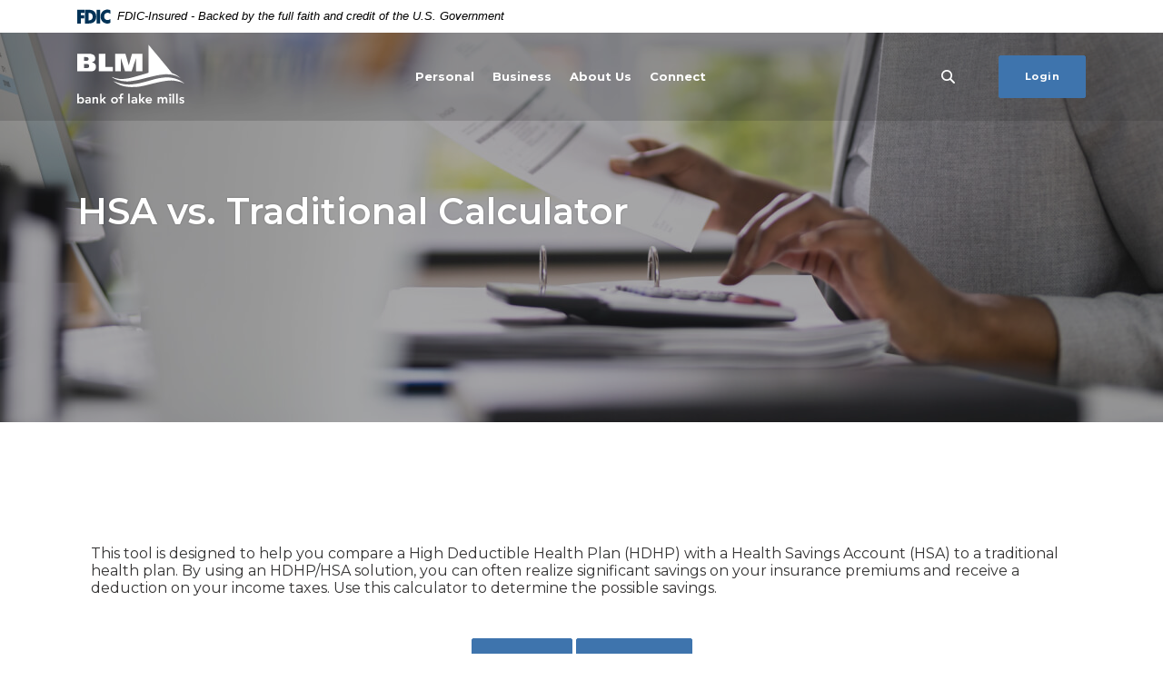

--- FILE ---
content_type: text/html; charset=utf-8
request_url: https://www.bankoflakemills.com/calculator/hsa-vs-traditional
body_size: 8603
content:
<!DOCTYPE html><html class="no-js" lang="en"><head><meta charset="utf-8"><meta http-equiv="X-UA-Compatible" content="IE=edge,chrome=1"><title>HSA vs. Traditional Calculator | Bank of Lake Mills</title><!-- Base styling, can be safely removed if overrides styles provided elsewhere-->
            
            <style type="text/css">
                    body, table, td, th, ul, ol, dd, dl, p, br, h1, dt { font-family: helvetica, arial, sans-serif; font-size: 100%; }
            </style>
            

            <link type="text/css" rel="StyleSheet" href="/assets/calculators/KJE.css">
        <meta name="description" content=""><meta name="keywords" content=""><meta name="viewport" content="width=device-width,initial-scale=1"><meta name="apple-mobile-web-app-title" content="Bank of Lake Mills"><meta name="format-detection" content="telephone=no"><link rel="stylesheet" href="/assets/css/main.min.css?v=1724601143648"><script src="https://ajax.googleapis.com/ajax/libs/webfont/1.6.26/webfont.js"></script><script>WebFont.load({google:{families:["Montserrat:400,400i,600,600i,700,700i"]}})</script>
            <link type="text/css" rel="StyleSheet" href="/assets/css/KJESiteSpecific.css">
        
          <!-- Global site tag (gtag.js) - Google Analytics -->
<script async src="https://www.googletagmanager.com/gtag/js?id=G-SXR3ZMHWQS"></script>
<script>
  window.dataLayer = window.dataLayer || [];
  function gtag(){dataLayer.push(arguments);}
  gtag('js', new Date());

  gtag('config', 'G-SXR3ZMHWQS');
</script></head><body class="subpage calculator-indiv rosewood"><div role="navigation"><div class="hidden-compliance" id="complianceMenu"><ul class="list-unstyled"><li><a href="/">Home</a></li><li><a href="#main">Skip to main content</a></li><li><a href="#footer">Skip to footer</a></li></ul></div><a class="hidden-compliance external" href="http://get.adobe.com/reader/" title="External link to download Acrobat Reader">Download Acrobat Reader 5.0 or higher to view .pdf files.</a></div><div class="master-container"><header class="header header--var1 rosewood"><link rel="stylesheet" href="https://fonts.googleapis.com/css2?family=Source+Sans+3:ital,wght@1,400;1,600"><div class="fdic-banner"><div class="container"><div class="fdic-container"><div class="fdic-logo"><svg width="38" height="17" viewBox="0 0 38 17" aria-labelledby="fdicLogo"><title id="fdicLogo">FDIC Logo</title><g><path fill-rule="evenodd" clip-rule="evenodd" d="M8.79102 0.673615H13.9183C18.5271 0.673615 21.4825 3.66654 21.4825 8.34109C21.4825 13.5134 18.216 16.0328 13.0138 16.0328H8.79102V0.673615ZM13.5956 4.19475C13.4113 4.19475 13.1751 4.2251 12.8525 4.2251V12.5057C15.4564 12.5057 17.4613 11.413 17.4613 8.25614C17.4613 5.54248 15.8194 4.20082 13.5841 4.20082L13.5956 4.19475Z" fill="currentColor"></path><path fill-rule="evenodd" clip-rule="evenodd" d="M37.3603 5.14182V1.0865C36.3305 0.61301 35.2172 0.375059 34.0938 0.388356C32.0639 0.322493 30.0956 1.12816 28.6402 2.6207C27.1847 4.11323 26.3669 6.16465 26.3741 8.30473C26.3741 12.8093 29.7673 16.1118 34.0131 16.1118C35.2019 16.1973 36.3828 15.8524 37.3603 15.1344V11.073C36.4505 11.779 35.3558 12.1713 34.2263 12.1961C33.1948 12.2257 32.198 11.8027 31.4739 11.0281C30.7497 10.2535 30.3632 9.19685 30.4068 8.11047C30.3706 7.02121 30.7578 5.96358 31.4788 5.18208C32.1997 4.40058 33.192 3.96287 34.2263 3.97015C35.3567 4.01174 36.4489 4.41161 37.3603 5.11754V5.14182Z" fill="currentColor"></path><path fill-rule="evenodd" clip-rule="evenodd" d="M0 0.673615V16.0328H4.00964L4.03845 10.1563H7.93863V6.60483H4.06149L4.03845 4.22506H8.23244V0.673615H0Z" fill="currentColor"></path><path fill-rule="evenodd" clip-rule="evenodd" d="M21.9092 16.0328H25.9188V0.673615H21.9092V16.0328Z" fill="currentColor"></path></g></svg></div><span class="fdic-text">FDIC-Insured - Backed by the full faith and credit of the U.S. Government</span></div></div></div><div class="container"><div class="header-inner d-flex flex-wrap flex-md-nowrap align-items-center"><div class="header__logo"><span itemscope="" itemtype="http://schema.org/BankOrCreditUnion"><span itemprop="name" class="sr-only">Bank of Lake Mills</span> <a href="/" class="logo" title="Bank of Lake Mills, Lake Mills, WI" itemprop="url"><span class="logotype" itemprop="image" itemscope="" itemtype="http://schema.org/ImageObject"><span class="white-logo"><img src="/assets/img/bank-of-lake-mills-logo-white.svg" alt="Bank of Lake Mills" itemprop="url"> </span><span class="color-logo"><img src="/assets/img/bank-of-lake-mills-logo.svg" alt="Bank of Lake Mills" itemprop="url"></span><div class="tagline"><svg version="1.1" x="0px" y="0px" viewBox="0 0 145 13.9" style="enable-background:new 0 0 145 13.9" xml:space="preserve" title="bank of lake mills" alt="bank of lake mills"><path style="fill:#fff" d="M125.7,3.2c-0.9,0-1.4-0.5-1.4-1.3c0-0.8,0.5-1.3,1.4-1.3c0.9-0.1,1.4,0.6,1.4,1.3&#x000a;            C127.1,2.6,126.5,3.3,125.7,3.2z"></path><path style="fill:#fff" d="M0,0.2h2.1v6h0.1c0.1-0.1,0.2-0.3,0.4-0.4c0.2-0.1,0.4-0.3,0.6-0.4C3.4,5.2,3.7,5.1,4,5.1&#x000a;            C4.3,5,4.7,4.9,5.1,4.9c0.6,0,1.2,0.1,1.7,0.3c0.5,0.2,0.9,0.6,1.3,1c0.4,0.4,0.6,0.9,0.8,1.4c0.2,0.5,0.3,1.1,0.3,1.8&#x000a;            c0,0.6-0.1,1.2-0.3,1.8c-0.2,0.5-0.5,1-0.8,1.4c-0.4,0.4-0.8,0.7-1.3,1c-0.5,0.2-1.1,0.3-1.8,0.3c-0.6,0-1.2-0.1-1.7-0.4&#x000a;            c-0.5-0.2-0.9-0.6-1.2-1.1h0v1.3H0V0.2L0,0.2z M7,9.4c0-0.3-0.1-0.7-0.2-1C6.8,8.2,6.6,7.9,6.4,7.6C6.2,7.4,5.9,7.2,5.6,7.1&#x000a;            c-0.3-0.1-0.7-0.2-1-0.2c-0.4,0-0.7,0.1-1,0.2C3.2,7.2,2.9,7.4,2.7,7.6C2.5,7.9,2.3,8.2,2.2,8.5s-0.2,0.6-0.2,1s0.1,0.7,0.2,1&#x000a;            c0.1,0.3,0.3,0.6,0.5,0.8c0.2,0.2,0.5,0.4,0.8,0.6c0.3,0.1,0.7,0.2,1,0.2c0.4,0,0.7-0.1,1-0.2c0.3-0.1,0.6-0.3,0.8-0.6&#x000a;            c0.2-0.2,0.4-0.5,0.5-0.8C7,10.1,7,9.8,7,9.4z"></path><path style="fill:#fff" d="M16.4,12.5L16.4,12.5c-0.4,0.5-0.7,0.8-1.2,1.1c-0.5,0.2-1,0.3-1.6,0.3c-0.4,0-0.8-0.1-1.1-0.2&#x000a;            c-0.4-0.1-0.7-0.3-1-0.5c-0.3-0.2-0.5-0.5-0.7-0.8s-0.3-0.7-0.3-1.1c0-0.5,0.1-0.9,0.2-1.2c0.2-0.3,0.4-0.6,0.7-0.8&#x000a;            c0.3-0.2,0.6-0.4,1-0.5c0.4-0.1,0.7-0.2,1.1-0.3c0.4-0.1,0.8-0.1,1.2-0.1c0.4,0,0.8,0,1.1,0h0.5V8.1c0-0.5-0.2-0.9-0.5-1.2&#x000a;            c-0.4-0.3-0.8-0.4-1.4-0.4c-0.4,0-0.9,0.1-1.3,0.2c-0.4,0.2-0.7,0.4-1,0.7l-1.1-1.1c0.5-0.5,1-0.8,1.7-1.1s1.3-0.3,2-0.3&#x000a;            c0.6,0,1.1,0.1,1.5,0.2c0.4,0.1,0.8,0.3,1,0.5c0.3,0.2,0.5,0.5,0.6,0.7c0.1,0.3,0.3,0.6,0.3,0.8c0.1,0.3,0.1,0.6,0.1,0.8&#x000a;            c0,0.3,0,0.5,0,0.7v4.9h-1.9L16.4,12.5L16.4,12.5z M16.3,9.9h-0.4c-0.3,0-0.6,0-1,0c-0.4,0-0.7,0.1-1,0.2c-0.3,0.1-0.6,0.2-0.8,0.4&#x000a;            c-0.2,0.2-0.3,0.4-0.3,0.7c0,0.2,0,0.4,0.1,0.5c0.1,0.1,0.2,0.3,0.3,0.3c0.1,0.1,0.3,0.2,0.5,0.2c0.2,0,0.4,0.1,0.5,0.1&#x000a;            c0.7,0,1.3-0.2,1.6-0.5c0.3-0.4,0.5-0.8,0.5-1.4V9.9L16.3,9.9z"></path><path style="fill:#fff" d="M20.6,5.1h2v1.4h0c0.2-0.4,0.5-0.8,0.9-1.1c0.4-0.3,1-0.5,1.7-0.5c0.6,0,1,0.1,1.4,0.3c0.4,0.2,0.7,0.4,1,0.8&#x000a;            c0.2,0.3,0.4,0.7,0.5,1.1c0.1,0.4,0.2,0.8,0.2,1.3v5.4h-2.1V9.4c0-0.2,0-0.5,0-0.8c0-0.3-0.1-0.6-0.2-0.8c-0.1-0.3-0.3-0.5-0.5-0.6&#x000a;            c-0.2-0.2-0.5-0.3-0.9-0.3c-0.4,0-0.7,0.1-0.9,0.2c-0.2,0.1-0.4,0.3-0.6,0.5c-0.2,0.2-0.3,0.4-0.3,0.7c-0.1,0.3-0.1,0.5-0.1,0.8v4.7&#x000a;            h-2.1L20.6,5.1L20.6,5.1z"></path><path style="fill:#fff" d="M30.8,0.2h2.1v8.5l3.3-3.6h2.7L35.3,9l3.9,4.7h-2.8L33,9.3h0v4.4h-2.1V0.2L30.8,0.2z"></path><path style="fill:#fff" d="M45.8,9.4c0-0.7,0.1-1.3,0.4-1.8c0.2-0.6,0.6-1,1-1.4c0.4-0.4,0.9-0.7,1.5-0.9c0.6-0.2,1.2-0.3,1.8-0.3&#x000a;            c0.6,0,1.2,0.1,1.8,0.3c0.6,0.2,1.1,0.5,1.5,0.9c0.4,0.4,0.7,0.9,1,1.4C54.9,8.1,55,8.7,55,9.4s-0.1,1.3-0.4,1.8&#x000a;            c-0.2,0.6-0.6,1-1,1.4c-0.4,0.4-0.9,0.7-1.5,0.9c-0.6,0.2-1.2,0.3-1.8,0.3c-0.6,0-1.2-0.1-1.8-0.3c-0.6-0.2-1.1-0.5-1.5-0.9&#x000a;            c-0.4-0.4-0.7-0.9-1-1.4C45.9,10.7,45.8,10.1,45.8,9.4z M47.9,9.4c0,0.3,0.1,0.7,0.2,1c0.1,0.3,0.3,0.6,0.5,0.8&#x000a;            c0.2,0.2,0.5,0.4,0.8,0.6c0.3,0.1,0.7,0.2,1,0.2c0.4,0,0.7-0.1,1-0.2c0.3-0.1,0.6-0.3,0.8-0.6c0.2-0.2,0.4-0.5,0.5-0.8&#x000a;            c0.1-0.3,0.2-0.6,0.2-1c0-0.3-0.1-0.7-0.2-1c-0.1-0.3-0.3-0.6-0.5-0.8c-0.2-0.2-0.5-0.4-0.8-0.6c-0.3-0.1-0.7-0.2-1-0.2&#x000a;            c-0.4,0-0.7,0.1-1,0.2c-0.3,0.1-0.6,0.3-0.8,0.6c-0.2,0.2-0.4,0.5-0.5,0.8C48,8.8,47.9,9.1,47.9,9.4z"></path><path style="fill:#fff" d="M57.8,7H56V5.1h1.8V3.9c0-0.6,0-1.1,0.1-1.6c0.1-0.5,0.2-0.9,0.5-1.2c0.2-0.3,0.6-0.6,1-0.8&#x000a;            C59.8,0.1,60.3,0,61,0c0.5,0,0.9,0,1.3,0.1l-0.1,1.8c-0.2,0-0.3-0.1-0.4-0.1c-0.1,0-0.3,0-0.4,0c-0.3,0-0.5,0-0.7,0.1&#x000a;            c-0.2,0.1-0.3,0.2-0.4,0.4C60,2.5,60,2.7,60,2.9c0,0.2,0,0.4,0,0.7v1.6h2V7h-2v6.7h-2.1V7L57.8,7z"></path><path style="fill:#fff" d="M68.9,0.2H71v13.5h-2.1V0.2z"></path><path style="fill:#fff" d="M79.1,12.5L79.1,12.5c-0.4,0.5-0.7,0.8-1.2,1.1c-0.5,0.2-1,0.3-1.6,0.3c-0.4,0-0.8-0.1-1.1-0.2&#x000a;            c-0.4-0.1-0.7-0.3-1-0.5c-0.3-0.2-0.5-0.5-0.7-0.8c-0.2-0.3-0.3-0.7-0.3-1.1c0-0.5,0.1-0.9,0.2-1.2c0.2-0.3,0.4-0.6,0.7-0.8&#x000a;            c0.3-0.2,0.6-0.4,1-0.5c0.4-0.1,0.7-0.2,1.1-0.3s0.8-0.1,1.2-0.1c0.4,0,0.8,0,1.1,0h0.5V8.1c0-0.5-0.2-0.9-0.5-1.2&#x000a;            c-0.4-0.3-0.8-0.4-1.4-0.4c-0.4,0-0.9,0.1-1.3,0.2c-0.4,0.2-0.7,0.4-1,0.7l-1.1-1.1c0.5-0.5,1-0.8,1.7-1.1c0.6-0.2,1.3-0.3,2-0.3&#x000a;            c0.6,0,1.1,0.1,1.5,0.2c0.4,0.1,0.8,0.3,1,0.5s0.5,0.5,0.6,0.7c0.1,0.3,0.3,0.6,0.3,0.8C80.9,7.5,81,7.8,81,8.1c0,0.3,0,0.5,0,0.7&#x000a;            v4.9h-1.9L79.1,12.5L79.1,12.5z M79,9.9h-0.4c-0.3,0-0.6,0-1,0c-0.4,0-0.7,0.1-1,0.2c-0.3,0.1-0.6,0.2-0.8,0.4&#x000a;            c-0.2,0.2-0.3,0.4-0.3,0.7c0,0.2,0,0.4,0.1,0.5c0.1,0.1,0.2,0.3,0.3,0.3c0.1,0.1,0.3,0.2,0.5,0.2c0.2,0,0.4,0.1,0.5,0.1&#x000a;            c0.7,0,1.3-0.2,1.6-0.5c0.3-0.4,0.5-0.8,0.5-1.4V9.9L79,9.9z"></path><path style="fill:#fff" d="M83.6,0.2h2.1v8.5L89,5.1h2.7L88.1,9l3.9,4.7h-2.8l-3.4-4.4h0v4.4h-2.1V0.2L83.6,0.2z"></path><path style="fill:#fff" d="M94.8,10.2c0.1,0.6,0.3,1.1,0.7,1.5c0.4,0.4,0.9,0.5,1.5,0.5c0.5,0,1-0.1,1.3-0.3c0.4-0.2,0.7-0.5,0.9-0.8&#x000a;            l1.5,1.2c-0.5,0.6-1.1,1.1-1.7,1.3c-0.6,0.3-1.3,0.4-1.9,0.4c-0.6,0-1.2-0.1-1.8-0.3s-1.1-0.5-1.5-0.9s-0.7-0.9-1-1.4&#x000a;            c-0.2-0.6-0.4-1.2-0.4-1.8c0-0.7,0.1-1.3,0.4-1.8c0.2-0.6,0.6-1,1-1.4c0.4-0.4,0.9-0.7,1.5-0.9s1.2-0.3,1.8-0.3&#x000a;            c0.6,0,1.1,0.1,1.6,0.3c0.5,0.2,0.9,0.5,1.3,0.9c0.3,0.4,0.6,0.9,0.8,1.5c0.2,0.6,0.3,1.2,0.3,2v0.6H94.8L94.8,10.2z M99.2,8.6&#x000a;            c0-0.6-0.2-1.1-0.6-1.5c-0.4-0.4-0.9-0.5-1.6-0.5c-0.6,0-1.1,0.2-1.5,0.6c-0.4,0.4-0.6,0.9-0.7,1.5L99.2,8.6L99.2,8.6z"></path><path style="fill:#fff" d="M108.8,5.1h2v1.3h0c0.2-0.4,0.5-0.8,0.9-1.1c0.4-0.3,1-0.5,1.7-0.5c1.3,0,2.2,0.5,2.7,1.6&#x000a;            c0.3-0.5,0.7-0.9,1.2-1.2c0.5-0.3,1-0.4,1.6-0.4c0.6,0,1,0.1,1.4,0.3c0.4,0.2,0.7,0.5,0.9,0.8c0.2,0.3,0.4,0.7,0.5,1.2&#x000a;            c0.1,0.4,0.2,0.9,0.2,1.4v5.1h-2.1V8.9c0-0.3,0-0.5-0.1-0.8c0-0.2-0.1-0.5-0.2-0.6c-0.1-0.2-0.3-0.3-0.5-0.4&#x000a;            c-0.2-0.1-0.5-0.2-0.8-0.2s-0.6,0.1-0.8,0.2c-0.2,0.1-0.4,0.3-0.6,0.5c-0.1,0.2-0.3,0.4-0.3,0.7c-0.1,0.3-0.1,0.5-0.1,0.8v4.6h-2.1&#x000a;            V8.6c0-0.5-0.1-1-0.3-1.3c-0.2-0.3-0.6-0.5-1.1-0.5c-0.4,0-0.7,0.1-0.9,0.2c-0.2,0.1-0.4,0.3-0.6,0.5c-0.2,0.2-0.3,0.4-0.3,0.7&#x000a;            c-0.1,0.3-0.1,0.5-0.1,0.8v4.7h-2.1L108.8,5.1L108.8,5.1z"></path><path style="fill:#fff" d="M124.4,2.2c0-0.3,0.1-0.6,0.4-0.9c0.3-0.3,0.6-0.4,1-0.4c0.4,0,0.7,0.1,1,0.4c0.3,0.2,0.4,0.6,0.4,0.9&#x000a;            c0,0.4-0.1,0.7-0.4,0.9c-0.3,0.2-0.6,0.4-1,0.4c-0.4,0-0.7-0.1-1-0.4C124.5,2.9,124.4,2.6,124.4,2.2L124.4,2.2z M124.7,5.1h2.1v8.6&#x000a;            h-2.1V5.1z"></path><path style="fill:#fff" d="M128.9,0.2h2.1v13.5h-2.1V0.2z"></path><path style="fill:#fff" d="M133.9,0.2h2.1v13.5h-2.1V0.2z"></path><path style="fill:#fff" d="M143.3,7.5c-0.4-0.6-1-0.9-1.7-0.9c-0.3,0-0.6,0.1-0.8,0.2c-0.3,0.1-0.4,0.4-0.4,0.7c0,0.3,0.1,0.5,0.3,0.6&#x000a;            c0.2,0.1,0.5,0.2,0.8,0.3c0.3,0.1,0.7,0.2,1.1,0.3c0.4,0.1,0.8,0.2,1.1,0.4c0.3,0.2,0.6,0.4,0.8,0.8s0.3,0.8,0.3,1.3&#x000a;            c0,0.5-0.1,0.9-0.3,1.3c-0.2,0.4-0.5,0.6-0.8,0.8c-0.3,0.2-0.7,0.4-1.2,0.5c-0.4,0.1-0.9,0.1-1.3,0.1c-0.7,0-1.3-0.1-1.8-0.3&#x000a;            c-0.6-0.2-1.1-0.5-1.5-1l1.4-1.3c0.3,0.3,0.6,0.6,0.9,0.8c0.3,0.2,0.7,0.3,1.1,0.3c0.2,0,0.3,0,0.5-0.1c0.2,0,0.3-0.1,0.5-0.2&#x000a;            c0.1-0.1,0.3-0.2,0.3-0.3c0.1-0.1,0.1-0.3,0.1-0.4c0-0.3-0.1-0.5-0.3-0.7c-0.2-0.1-0.5-0.3-0.8-0.3c-0.3-0.1-0.7-0.2-1.1-0.3&#x000a;            c-0.4-0.1-0.8-0.2-1.1-0.4s-0.6-0.4-0.8-0.7c-0.2-0.3-0.3-0.7-0.3-1.3c0-0.5,0.1-0.9,0.3-1.2c0.2-0.4,0.5-0.6,0.8-0.9&#x000a;            c0.3-0.2,0.7-0.4,1.1-0.5c0.4-0.1,0.8-0.2,1.3-0.2c0.6,0,1.1,0.1,1.7,0.3c0.6,0.2,1,0.5,1.3,1L143.3,7.5L143.3,7.5z"></path></svg></div></span></a></span></div><nav class="navbar rosewood" aria-label="Primary"><div class="navbar-header"><button type="button" class="navbar-toggle collapsed"><span class="sr-only">Toggle navigation</span> <span class="menu-icon"><span class="menu-bar"></span> <span class="menu-bar"></span> <span class="menu-bar"></span> </span><span class="menu-text">Menu</span></button></div><div class="collapse navbar-collapse" id="navbar-collapse"><div class="navbar-close_container d-block d-lg-none text-right pt-3 pr-3 pb-2"><button type="button" class="navbar-close"><span class="icon icon-close" aria-hidden="true"></span><span class="sr-only">Close Menu</span></button></div><ul class="banno-menu menu-c8c29c60-bc21-11e8-9d3c-0242baa499bc">
                       <li class="dropdown menu-category">
        <span role="button" aria-expanded="false" class="category-item" tabindex="0">Personal</span>
        <ul class="dropdown-menu">
            <li class="dropdown menu-group">
        <span role="button" aria-expanded="false" class="group-item" tabindex="0">Products</span>
        <ul class="dropdown-menu">
            <li class="menu-internal">
        <a href="/personal/products/checking">Checking</a>
        
      </li><li class="menu-internal">
        <a href="/personal/products/savings-and-money-market">Savings & Money Market</a>
        
      </li><li class="menu-internal">
        <a href="/personal/products/cds-and-iras">CDs & IRAs</a>
        
      </li><li class="menu-internal">
        <a href="/personal/products/mortgage-loans">Mortgage Loans</a>
        
      </li><li class="menu-internal">
        <a href="/personal/products/personal-loans">Personal Loans</a>
        
      </li><li class="menu-internal">
        <a href="/personal/products/credit-cards">Credit Cards</a>
        
      </li>
          </ul>
      </li><li class="dropdown menu-group">
        <span role="button" aria-expanded="false" class="group-item" tabindex="0">Services</span>
        <ul class="dropdown-menu">
            <li class="menu-internal">
        <a href="/debit-and-atm-cards">Debit & ATM Cards</a>
        
      </li><li class="menu-internal">
        <a href="/personal/services/digital-banking">Digital Banking</a>
        
      </li><li class="menu-internal">
        <a href="/personal/services/online-loan-payment">Online Loan Payment</a>
        
      </li><li class="menu-internal">
        <a href="/personal/services/bill-pay">Bill Pay</a>
        
      </li><li class="menu-internal">
        <a href="/personal/services/safe-deposit-boxes">Safe Deposit Boxes</a>
        
      </li><li class="menu-internal">
        <a href="/personal/services/telephone-banking">Telephone Banking</a>
        
      </li>
          </ul>
      </li><li class="dropdown menu-group">
        <span role="button" aria-expanded="false" class="group-item" tabindex="0">Money Management</span>
        <ul class="dropdown-menu">
            <li class="menu-internal">
        <a href="/deposit-rates">Deposit Rates</a>
        
      </li><li class="menu-internal">
        <a href="/money-manager">Money Manager</a>
        
      </li><li class="menu-internal">
        <a href="/calculator/financial-calculators">Financial Calculators</a>
        
      </li><li class="menu-internal">
        <a href="/personal/money-management/fraud-protection">Fraud Protection</a>
        
      </li><li class="menu-internal">
        <a href="/personal/money-management/savings-tips">Savings Tips</a>
        
      </li>
          </ul>
      </li>
          </ul>
      </li><li class="dropdown menu-category">
        <span role="button" aria-expanded="false" class="category-item" tabindex="0">Business</span>
        <ul class="dropdown-menu">
            <li class="dropdown menu-group">
        <span role="button" aria-expanded="false" class="group-item" tabindex="0">Products</span>
        <ul class="dropdown-menu">
            <li class="menu-internal">
        <a href="/business/products/checking">Checking</a>
        
      </li><li class="menu-internal">
        <a href="/business/products/savings-and-money-market">Savings & Money Market</a>
        
      </li><li class="menu-internal">
        <a href="/business/products/commercial-loans">Commercial Loans</a>
        
      </li><li class="menu-internal">
        <a href="/business/products/credit-cards">Credit Cards</a>
        
      </li>
          </ul>
      </li><li class="dropdown menu-group">
        <span role="button" aria-expanded="false" class="group-item" tabindex="0">Services</span>
        <ul class="dropdown-menu">
            <li class="menu-internal">
        <a href="/debit-and-atm-cards">Debit & ATM Cards</a>
        
      </li><li class="menu-internal">
        <a href="/business/services/digital-banking">Digital Banking</a>
        
      </li><li class="menu-internal">
        <a href="/business/services/accept-online-payments">Accept Online Payments</a>
        
      </li><li class="menu-internal">
        <a href="/business/services/merchant-services">Merchant Services</a>
        
      </li>
          </ul>
      </li><li class="dropdown menu-group">
        <span role="button" aria-expanded="false" class="group-item" tabindex="0">Money Management</span>
        <ul class="dropdown-menu">
            <li class="menu-internal">
        <a href="/deposit-rates">Deposit Rates</a>
        
      </li><li class="menu-internal">
        <a href="/money-manager">Money Manager</a>
        
      </li><li class="menu-internal">
        <a href="/calculator/financial-calculators">Financial Calculators</a>
        
      </li><li class="menu-internal">
        <a href="/personal/money-management/fraud-protection">Fraud Protection</a>
        
      </li>
          </ul>
      </li>
          </ul>
      </li><li class="dropdown menu-category">
        <span role="button" aria-expanded="false" class="category-item" tabindex="0">About Us</span>
        <ul class="dropdown-menu">
            <li class="menu-internal">
        <a href="/about-us/meet-our-team">Meet Our Team</a>
        
      </li><li class="menu-internal">
        <a href="/about-us/our-history-and-mission">Our History & Mission</a>
        
      </li><li class="menu-internal">
        <a href="/about-us/message-from-the-board">Message from the Board</a>
        
      </li><li class="menu-internal">
        <a href="/about-us/community-involvement">Community Involvement</a>
        
      </li>
          </ul>
      </li><li class="dropdown menu-category">
        <span role="button" aria-expanded="false" class="category-item" tabindex="0">Connect</span>
        <ul class="dropdown-menu">
            <li class="menu-internal">
        <a href="/connect/news-and-events">News & Events</a>
        
      </li><li class="menu-internal">
        <a href="/connect/blog">Blog</a>
        
      </li><li class="menu-internal">
        <a href="/connect/careers">Careers</a>
        
      </li><li class="menu-internal">
        <a href="/connect/contact-us">Contact Us</a>
        
      </li>
          </ul>
      </li>
                     </ul></div></nav> <button type="button" data-target="#toggleSearch" class="search__toggle sidebar-toggle" aria-label="SearchClose"><span class="search__toggle-open"><span class="icon icon-magnifying-glass" aria-hidden="true"></span><span class="toggle-text open-text">Search</span> </span><span class="search__toggle-close"><span class="icon icon-close" aria-hidden="true"></span><span class="close-text toggle-text">Close</span></span></button> <button type="button" data-target="#toggleLogin" class="olb__toggle btn sidebar-toggle"><span class="icon icon-lock" aria-hidden="true"></span><span class="olb__toggle-open">Login</span><span class="olb__toggle-close">Close</span></button></div></div></header><div class="olb sidebar rosewood" id="toggleLogin"><div class="sidebar-close_container text-right pt-3 pr-3 mb-3 mb-md-5 mb-lg-7"><button type="button" class="sidebar-close olb-close" data-target=".olb__toggle"><span class="icon icon-close" aria-hidden="true"></span> <span class="sr-only">Close Online Banking</span></button></div><div class="sidebar__inner"><div class="olb__welcome-header mb-3"><div class="olb-welcome">Welcome back!</div><div class="olb-more">Log in to your account.</div></div><div class="form-group"><label for="olbType">Select Account</label> <select name="olbType" id="olbType" class="form-control"><option value="#olb-default" selected="">Online Banking</option><option value="#olb-2">Loan Payment</option><option value="#olb-3">Credit Card</option></select></div><form class="olb__login parsley-absolute olb-option" method="post" action="https://my.bankoflakemills.com/login" data-parsley-validate="" id="olb-default"><div class="form-group"><label for="username">Username</label><div class="input-wrapper"><input type="text" class="form-control" name="username" id="username" required="" autocomplete="username"></div></div><div class="d-sm-flex justify-content-start align-items-center"><div><button type="submit" class="btn">Sign in</button></div><div class="olb__footer-links link-list ml-sm-2 mt-3 mt-sm-0 remove-blank"><div class="d-flex justify-content-start justify-content-sm-center text-left"><div><a href="https://my.bankoflakemills.com/forgot" title="Forgot Password" target="_blank">Forgot password</a></div><div><a href="https://my.bankoflakemills.com/enroll" title="Enroll" target="_blank">Enroll</a></div></div></div></div></form><div class="olb-option d-none" id="olb-2"><a href="https://smartpay.profitstars.com/expressbd/BLM%20SPBD/BillerDirect/Index/7075241" class="btn">Login<span class="sr-only"> to Loan Payment</span></a></div><div class="olb-option d-none" id="olb-3"><a href="https://www.mycardstatement.com/" class="btn">Login<span class="sr-only"> to Credit Card</span></a></div></div></div> <div class="search sidebar rosewood" id="toggleSearch"><div class="sidebar-close_container text-right pt-3 pr-3 mb-3 mb-md-5 mb-lg-7"><button type="button" class="sidebar-close search-close" data-target=".search__toggle"><span class="icon icon-close" aria-hidden="true"></span> <span class="sr-only">Close Search</span></button></div><div class="sidebar__inner"><div class="search__title pb-3 h2">What can we help you find?</div><form method="GET" action="/search" data-parsley-validate="" class="parsley-absolute"><div class="form-group"><label for="siteSearch" class="">Search</label><div class="relative"><input name="q" id="siteSearch" class="form-control" type="text" data-parsley-required="true" data-parsley-errors-container="#search-error"> <button type="submit" class="search-submit"><span class="icon icon-magnifying-glass" aria-hidden="true"></span><span class="sr-only">Start Site Search</span></button></div><div id="search-error" class="parsley-errors" role="alert" aria-atomic="true"></div></div></form></div></div><div id="main" tabindex="-1" role="main"><div class="hero__subpage position-relative rosewood"><div class="hero__subpage-image"><div data-content-block="subpageBannerImage" data-content="content" data-editable="editable" class="content"> <div><img alt="Female finance" src="/assets/files/cWa2JEmK/header-femalecalc.jpg" image-id="cWa2JEmK"></div> </div></div><div class="hero__subpage-content"><div class="container"><div class="page-title h1">HSA vs. Traditional Calculator</div></div></div></div><div class="subpage__content"><div class="container"><div class="row"><div class="col-12">
<a href="#KJEMainContent" class="KJEAccessibleSkip">[Skip to Content]</a>   
<div class="KJEWrapper">
    <div class="KJEWidthConstraint">

        

        

        

        <h1 class="KJEFontTitle">Health Savings Account (HSA) vs. Traditional Health Plan</h1>
<a id="KJEMainContent" title="page content"></a>

<div id="KJECalculatorDescID">This tool is designed to help you compare a High Deductible Health Plan (HDHP) with a Health Savings Account (HSA) to a traditional health plan.  By using an HDHP/HSA solution, you can often realize significant savings on your insurance premiums and receive a deduction on your income taxes.  Use this calculator to determine the possible savings.</div>

<noscript><div class="KJECenterText"><div id="KJENoJavaScript" class="KJENoJavaScript">JavaScript is required for this calculator.  If you are using Internet Explorer, you may need to select to 'Allow Blocked Content' to view this calculator.<p>For more information about these financial calculators please visit: <a href="https://www.dinkytown.net">Dinkytown.net</a> Financial Calculators from KJE Computer Solutions, Inc.</p></div></div></noscript>


<div id="KJEAllContent"></div><!--
  Financial Calculators, &copy;1998-2022 KJE Computer Solutions, Inc.
  For more information please see:
  <A HREF="https://www.dinkytown.net">https://www.dinkytown.net</A>
 -->
  




        <br>
        <hr class="KJEFooterLine">
        <div class="KJECenterText"><p class="KJEFooter">Information and interactive calculators are made available to you only as self-help tools for your independent use and are not intended to provide investment or tax advice. We cannot and do not guarantee their applicability or accuracy in regards to your individual circumstances. All examples are hypothetical and are for illustrative purposes. We encourage you to seek personalized advice from qualified professionals regarding all personal finance issues. </p></div>
    </div>
</div>
</div></div></div></div></div><footer class="footer footer--var1 text-white relative pt-5 pb-7 pt-md-8 pb-md-3 rosewood" id="footer" tabindex="-1"><div class="backToTop__container"><div class="container"><button type="button" id="scrollTop"><span class="sr-only">Back to the top</span></button></div></div><div class="footer__top"><div class="container"><div class="row justify-content-center justify-content-lg-start"><div class="col-lg-3"><div class="footer__logo text-center text-lg-left"><span class="d-inline-block" itemscope="" itemtype="http://schema.org/BankOrCreditUnion"><span itemprop="name" class="sr-only">Bank of Lake Mills</span> <a href="/" class="logo logo-white text-center text-lg-left" title="Bank of Lake Mills, Lake Mills, WI" itemprop="url"><span class="logotype d-inline-block" itemprop="image" itemscope="" itemtype="http://schema.org/ImageObject"><img src="/assets/img/bank-of-lake-mills-logo-white.svg" alt="Bank of Lake Mills" itemprop="url"></span></a></span><div class="footer__routing">Routing # 075903174</div><div class="footer__routing"><a href="/assets/files/FejQxbjj/NMLS_Directory.pdf" target="_blank">NMLS Directory</a></div><div class="footer__phone">Phone # <a href="tel:888-454-1009">888-454-1009</a></div></div><nav class="remove-menu footer__social" aria-label="Social Media links"><ul class="banno-menu menu-320ca050-85c2-11eb-b2ef-0242be4c0ce0">
                       <li class="menu-external">
        <a href="https://www.facebook.com/bankoflakemills" target="_blank">Facebook</a>
        
      </li><li class="menu-external">
        <a href="https://www.youtube.com/channel/UClcKe0cSiUwrMqO2DiKIBUQ" target="_blank">YouTube</a>
        
      </li><li class="menu-external">
        <a href="https://www.instagram.com/bank_of_lakemills/" target="_blank">Instagram</a>
        
      </li><li class="menu-external">
        <a href="https://www.linkedin.com/company/bank-of-lake-mills" target="_blank">LinkedIn</a>
        
      </li>
                     </ul></nav></div><div class="footer__link-container"><div class="footer__links remove-footer-menu"><nav class="remove-menu" aria-label="Footer"><ul class="banno-menu menu-acda9b40-fffc-11e9-ad7a-024217a77d6b">
                       <li class="dropdown menu-group">
        <span role="button" aria-expanded="false" class="group-item" tabindex="0">Quick Links</span>
        <ul class="dropdown-menu">
            <li class="menu-internal">
        <a href="/connect/contact-us">Contact Us</a>
        
      </li><li class="menu-internal">
        <a href="/lost-stolen-cards">Lost/Stolen Cards</a>
        
      </li><li class="menu-internal">
        <a href="/connect/careers">Careers</a>
        
      </li>
          </ul>
      </li><li class="dropdown menu-group">
        <span role="button" aria-expanded="false" class="group-item" tabindex="0">Locations</span>
        <ul class="dropdown-menu">
            <li class="menu-internal">
        <a href="/locations/lake-mills-wi">Lake Mills, WI</a>
        
      </li><li class="menu-internal">
        <a href="/locations/watertown-wi">Watertown, WI</a>
        
      </li>
          </ul>
      </li><li class="dropdown menu-group">
        <span role="button" aria-expanded="false" class="group-item" tabindex="0">Legal</span>
        <ul class="dropdown-menu">
            <li class="menu-internal">
        <a href="/privacy-policy">Privacy Policy</a>
        
      </li><li class="menu-internal">
        <a href="/cra-file">CRA File</a>
        
      </li><li class="menu-internal">
        <a href="/usa-patriot-act">USA PATRIOT Act</a>
        
      </li>
          </ul>
      </li>
                     </ul></nav></div></div></div></div></div><div class="footer__bottom"><div class="container"><div class="footer__bottom-flex"><div class="footer__mini-menu d-md-flex align-items-center justify-content-center justify-content-lg-start text-center text-md-left mt-5 mt-md-2 mt-lg-0"><nav class="remove-menu footer__secondaryLinks" aria-label="Secondary footer links"><ul class="banno-menu menu-45748830-165c-11ec-a5c7-02425bd17027">
                       <li class="menu-internal">
        <a href="/index">Home</a>
        
      </li>
                     </ul></nav></div><div class="footer__copyright d-md-flex justify-content-center text-center text-md-right mt-5 mt-md-2 mt-lg-0 ml-0 ml-lg-4"><div class="copytext">© <span class="copy-date"></span> Bank of Lake Mills</div><div class="fdic"><a href="https://www.fdic.gov">Member FDIC</a></div><div class="ehl"><span class="icon icon-ehl" aria-hidden="true"></span><a href="https://www.hud.gov">Equal Housing Lender</a></div></div></div></div></div></footer></div><script src="/assets/js/jquery.min.js"></script><script defer="defer" src="/assets/js/script.min.js?v=1724601143644"></script> <div class="sidebar-overlay"></div><script src="/assets/target/disclaimers.js?bh=61aed3" id="disclaimerscript" defer="defer" proceed="Proceed" cancel="Cancel"></script><script nomodule="nomodule" type="text/javascript">
            
    function ieWarning() {
      document.body.setAttribute("style", "padding-bottom: 120px;");
      var warning = document.createElement("section");
      warning.setAttribute("class", "ie-disclaimer");
      warning.setAttribute("style", "background-color: #000; color:#fff; padding: 10px 40px; position: fixed; bottom: 0; z-index: 1040; height: 120px;");
      warning.setAttribute("aria-label", "Important notice regarding browser support");
      var warningContent = 'Please note: As of February 15, 2022, this website will no longer function with this browser' +
      ' version. This website was built to support the use of modern browsers. The browser that you are currently using' +
      ' is no longer fully supported by Microsoft and is not considered a modern browser. To use this site, please open' +
      ' in a modern browser like Google Chrome, Firefox, Safari, or a currently supported version of Microsoft Edge.';
      warning.innerHTML = warningContent;
      var firstElement = document.body.children[0];
      document.body.insertBefore(warning, firstElement);
    }
    window.addEventListener("load", ieWarning);
  
          </script><!--[if lt IE 9]>
              <script SRC="/assets/calculators/excanvas.js"></script>
            <![endif]-->
            

            <script type="text/javascript" src="/assets/calculators/KJE.js"></script>
            <script type="text/javascript" src="/assets/js/KJESiteSpecific.js"></script>
        
  <script type="text/javascript" src="/assets/calculators/HSAvsTraditional.js"></script><script type="text/javascript" src="/assets/calculators/HSAvsTraditionalParams.js"></script>

          </body></html>

--- FILE ---
content_type: text/css
request_url: https://www.bankoflakemills.com/assets/css/main.min.css?v=1724601143648
body_size: 63062
content:
@charset "UTF-8";*,::after,::before{box-sizing:border-box}html{font-family:sans-serif;line-height:1.15;-webkit-text-size-adjust:100%;-webkit-tap-highlight-color:transparent}article,aside,figcaption,figure,footer,header,hgroup,main,nav,section{display:block}body{margin:0;font-family:Montserrat,sans-serif;font-size:1rem;font-weight:500;line-height:1.5;color:#343333;text-align:left;background-color:#fff}[tabindex="-1"]:focus:not(:focus-visible){outline:0!important}hr{box-sizing:content-box;height:0;overflow:visible}h1,h2,h3,h4,h5,h6{margin-top:0;margin-bottom:.625rem}p{margin-top:0;margin-bottom:1rem}abbr[data-original-title],abbr[title]{text-decoration:underline;-webkit-text-decoration:underline dotted;text-decoration:underline dotted;cursor:help;border-bottom:0;-webkit-text-decoration-skip-ink:none;text-decoration-skip-ink:none}address{margin-bottom:1rem;font-style:normal;line-height:inherit}dl,ol,ul{margin-top:0;margin-bottom:1rem}ol ol,ol ul,ul ol,ul ul{margin-bottom:0}dt{font-weight:700}dd{margin-bottom:.5rem;margin-left:0}blockquote{margin:0 0 1rem}b,strong{font-weight:bolder}small{font-size:80%}sub,sup{position:relative;font-size:75%;line-height:0;vertical-align:baseline}sub{bottom:-.25em}sup{top:-.5em}a{color:#3e74ad;text-decoration:underline;background-color:transparent}a:hover{color:#3e74ad;text-decoration:none}a:not([href]):not([class]){color:inherit;text-decoration:none}a:not([href]):not([class]):hover{color:inherit;text-decoration:none}code,kbd,pre,samp{font-family:SFMono-Regular,Menlo,Monaco,Consolas,"Liberation Mono","Courier New",monospace;font-size:1em}pre{margin-top:0;margin-bottom:1rem;overflow:auto;-ms-overflow-style:scrollbar}figure{margin:0 0 1rem}img{vertical-align:middle;border-style:none}svg{overflow:hidden;vertical-align:middle}table{border-collapse:collapse}caption{padding-top:.75rem;padding-bottom:.75rem;color:#6c757d;text-align:left;caption-side:bottom}th{text-align:inherit;text-align:-webkit-match-parent}label{display:inline-block;margin-bottom:.5rem}button{border-radius:0}button:focus:not(:focus-visible){outline:0}button,input,optgroup,select,textarea{margin:0;font-family:inherit;font-size:inherit;line-height:inherit}button,input{overflow:visible}button,select{text-transform:none}[role=button]{cursor:pointer}select{word-wrap:normal}[type=button],[type=reset],[type=submit],button{-webkit-appearance:button}[type=button]:not(:disabled),[type=reset]:not(:disabled),[type=submit]:not(:disabled),button:not(:disabled){cursor:pointer}[type=button]::-moz-focus-inner,[type=reset]::-moz-focus-inner,[type=submit]::-moz-focus-inner,button::-moz-focus-inner{padding:0;border-style:none}input[type=checkbox],input[type=radio]{box-sizing:border-box;padding:0}textarea{overflow:auto;resize:vertical}fieldset{min-width:0;padding:0;margin:0;border:0}legend{display:block;width:100%;max-width:100%;padding:0;margin-bottom:.5rem;font-size:1.5rem;line-height:inherit;color:inherit;white-space:normal}progress{vertical-align:baseline}[type=number]::-webkit-inner-spin-button,[type=number]::-webkit-outer-spin-button{height:auto}[type=search]{outline-offset:-.125rem;-webkit-appearance:none}[type=search]::-webkit-search-decoration{-webkit-appearance:none}::-webkit-file-upload-button{font:inherit;-webkit-appearance:button}output{display:inline-block}summary{display:list-item;cursor:pointer}template{display:none}[hidden]{display:none!important}a{font-style:normal!important}caption{caption-side:top}.align-baseline{vertical-align:baseline!important}.align-top{vertical-align:top!important}.align-middle{vertical-align:middle!important}.align-bottom{vertical-align:bottom!important}.align-text-bottom{vertical-align:text-bottom!important}.align-text-top{vertical-align:text-top!important}.bg-default{background-color:#3e74ad!important}a.bg-default:focus,a.bg-default:hover,button.bg-default:focus,button.bg-default:hover{background-color:#315b87!important}.bg-primary{background-color:#27588d!important}a.bg-primary:focus,a.bg-primary:hover,button.bg-primary:focus,button.bg-primary:hover{background-color:#1c3f65!important}.bg-info{background-color:#3e74ad!important}a.bg-info:focus,a.bg-info:hover,button.bg-info:focus,button.bg-info:hover{background-color:#315b87!important}.bg-success{background-color:#595959!important}a.bg-success:focus,a.bg-success:hover,button.bg-success:focus,button.bg-success:hover{background-color:#404040!important}.bg-warning{background-color:#27588d!important}a.bg-warning:focus,a.bg-warning:hover,button.bg-warning:focus,button.bg-warning:hover{background-color:#1c3f65!important}.bg-danger{background-color:#595959!important}a.bg-danger:focus,a.bg-danger:hover,button.bg-danger:focus,button.bg-danger:hover{background-color:#404040!important}.bg-inverse{background-color:#fafafa!important}a.bg-inverse:focus,a.bg-inverse:hover,button.bg-inverse:focus,button.bg-inverse:hover{background-color:#e1e1e1!important}.bg-edit{background-color:#e6e6e6!important}a.bg-edit:focus,a.bg-edit:hover,button.bg-edit:focus,button.bg-edit:hover{background-color:#cdcdcd!important}.bg-white{background-color:#fff!important}.bg-transparent{background-color:transparent!important}.border{border:.0625rem solid #dee2e6!important}.border-top{border-top:.0625rem solid #dee2e6!important}.border-right{border-right:.0625rem solid #dee2e6!important}.border-bottom{border-bottom:.0625rem solid #dee2e6!important}.border-left{border-left:.0625rem solid #dee2e6!important}.alert .modal-footer,.border-0{border:0!important}.border-top-0{border-top:0!important}.border-right-0{border-right:0!important}.border-bottom-0{border-bottom:0!important}.border-left-0{border-left:0!important}.border-default{border-color:#3e74ad!important}.border-primary{border-color:#27588d!important}.border-info{border-color:#3e74ad!important}.border-success{border-color:#595959!important}.border-warning{border-color:#27588d!important}.border-danger{border-color:#595959!important}.border-inverse{border-color:#fafafa!important}.border-edit{border-color:#e6e6e6!important}.border-white{border-color:#fff!important}.rounded-sm{border-radius:.25rem!important}.rounded{border-radius:.375rem!important}.rounded-top{border-top-left-radius:.375rem!important;border-top-right-radius:.375rem!important}.rounded-right{border-top-right-radius:.375rem!important;border-bottom-right-radius:.375rem!important}.rounded-bottom{border-bottom-right-radius:.375rem!important;border-bottom-left-radius:.375rem!important}.rounded-left{border-top-left-radius:.375rem!important;border-bottom-left-radius:.375rem!important}.rounded-lg{border-radius:.625rem!important}.rounded-circle{border-radius:50%!important}.rounded-pill{border-radius:50rem!important}.rounded-0{border-radius:0!important}.clearfix::after,.success-container::after{display:block;clear:both;content:""}.cta__image.no-image .cta__image-image,.d-none,.edit .blog-banner .hero__subpage-image,.header .header__logo .color-logo,.header .olb__toggle-close,.header .olb__toggle.active .olb__toggle-open,.header .search__toggle .toggle-text,.header .search__toggle-close,.header .search__toggle.active .search__toggle-open,.hero__subpage.no-image .hero__subpage-image,.navbar-collapse .banno-menu>li>ul.multi-tier>li>a::after,.navbar-collapse .banno-menu>li>ul.multi-tier>li>span::after,.subs .sub-controls .pauseplay,.tab-pane{display:none!important}.d-inline{display:inline!important}.d-inline-block,.header .olb__toggle-open,.header .olb__toggle.active .olb__toggle-close,.header .search__toggle-open,.header .search__toggle.active .search__toggle-close,.navbar-toggle .menu-icon,.team-modal .modal-body .team-modal-image img,.team__container .team-individual .team-modal-trigger,.team__features .team__features-individual .team-modal-trigger{display:inline-block!important}.alert .modal-footer,.atm__search.proximity-stacking .banno-location-toggles label,.banno-location-search-fields .banno-location-search-fields .banno-location-example-heading,.d-block,.edit .team__container .team-individual .team-modal-trigger,.edit .team__features .team__features-individual .team-modal-trigger,.footer__links .banno-menu.tiered-menu>li>span,.footer__links .banno-menu.tiered-menu>li>span::after,.modal#emailSignUp .modal-dialog .modal-content .modal-header,.tab-pane.active{display:block!important}.d-table{display:table!important}.d-table-row{display:table-row!important}.d-table-cell{display:table-cell!important}.KJEInputContainer>.KJEHelp,.KJEInputContainer>.KJELabel,.atm__map-controls,.atm__map-key.simple .key-item,.b-captcha,.d-flex,.footer__social .banno-menu,.hero .hero-content,.hero .slider-controls_inner,.hero__content,.hero__subpage .hero__subpage-content,.navbar .navbar-toggle{display:flex!important}.d-inline-flex{display:inline-flex!important}@media (min-width:36rem){.d-sm-none{display:none!important}.d-sm-inline{display:inline!important}.d-sm-inline-block{display:inline-block!important}.d-sm-block{display:block!important}.d-sm-table{display:table!important}.d-sm-table-row{display:table-row!important}.d-sm-table-cell{display:table-cell!important}.atm__map-key.simple .inside,.atm__search.proximity-inline #refineSearch,.atm__search.proximity-inline #refineSearch .banno-location-toggles,.banno-location-search-fields .banno-location-search-fields,.d-sm-flex{display:flex!important}.d-sm-inline-flex{display:inline-flex!important}}@media (min-width:48rem){.d-md-none{display:none!important}.d-md-inline{display:inline!important}.d-md-inline-block{display:inline-block!important}.d-md-block,.subs__image{display:block!important}.d-md-table{display:table!important}.d-md-table-row{display:table-row!important}.d-md-table-cell{display:table-cell!important}.atm__search.proximity-stacking .banno-location-toggles,.d-md-flex,.footer__mini-menu .banno-menu,.search-form{display:flex!important}.d-md-inline-flex{display:inline-flex!important}}@media (min-width:62rem){.d-lg-none,.footer__links .banno-menu.tiered-menu>li>span::after,.navbar .navbar-toggle,.quicklinks .quicklinks-dots{display:none!important}.d-lg-inline{display:inline!important}.d-lg-inline-block,.subs__image{display:inline-block!important}.d-lg-block,.footer__links .banno-menu.tiered-menu>li>ul,body.home .card .card-body{display:block!important}.d-lg-table{display:table!important}.d-lg-table-row{display:table-row!important}.d-lg-table-cell{display:table-cell!important}.d-lg-flex,.footer .footer__bottom-flex,.footer__links .banno-menu,.info-content-cards .col-right .card-accordions,.navbar-collapse .banno-menu,.navbar-collapse .banno-menu>li.open>ul.multi-tier,table#locationTable tbody tr td:nth-child(2){display:flex!important}.d-lg-inline-flex{display:inline-flex!important}}@media (min-width:75rem){.d-xl-none{display:none!important}.d-xl-inline{display:inline!important}.d-xl-inline-block{display:inline-block!important}.d-xl-block{display:block!important}.d-xl-table{display:table!important}.d-xl-table-row{display:table-row!important}.d-xl-table-cell{display:table-cell!important}.d-xl-flex{display:flex!important}.d-xl-inline-flex{display:inline-flex!important}}@media (min-width:90rem){.d-xxl-none{display:none!important}.d-xxl-inline{display:inline!important}.d-xxl-inline-block{display:inline-block!important}.d-xxl-block{display:block!important}.d-xxl-table{display:table!important}.d-xxl-table-row{display:table-row!important}.d-xxl-table-cell{display:table-cell!important}.d-xxl-flex{display:flex!important}.d-xxl-inline-flex{display:inline-flex!important}}@media print{.d-print-none{display:none!important}.d-print-inline{display:inline!important}.d-print-inline-block{display:inline-block!important}.d-print-block{display:block!important}.d-print-table{display:table!important}.d-print-table-row{display:table-row!important}.d-print-table-cell{display:table-cell!important}.d-print-flex{display:flex!important}.d-print-inline-flex{display:inline-flex!important}}.embed-responsive{position:relative;display:block;width:100%;padding:0;overflow:hidden}.embed-responsive::before{display:block;content:""}.embed-responsive .embed-responsive-item,.embed-responsive embed,.embed-responsive iframe,.embed-responsive object,.embed-responsive video{position:absolute;top:0;bottom:0;left:0;width:100%;height:100%;border:0}.embed-responsive-21by9::before{padding-top:42.85714%}.embed-responsive-16by9::before{padding-top:56.25%}.embed-responsive-4by3::before{padding-top:75%}.embed-responsive-1by1::before{padding-top:100%}.flex-row,.hero .hero-content,.hero__content{flex-direction:row!important}.b-captcha,.flex-column{flex-direction:column!important}.flex-row-reverse{flex-direction:row-reverse!important}.flex-column-reverse{flex-direction:column-reverse!important}#page_navigation,.banno-location-search-fields .banno-location-search-fields,.flex-wrap{flex-wrap:wrap!important}.flex-nowrap{flex-wrap:nowrap!important}.flex-wrap-reverse{flex-wrap:wrap-reverse!important}.flex-fill{flex:1 1 auto!important}.flex-grow-0{flex-grow:0!important}.flex-grow-1{flex-grow:1!important}.flex-shrink-0{flex-shrink:0!important}.flex-shrink-1{flex-shrink:1!important}.justify-content-start{justify-content:flex-start!important}.KJEInputContainer>.KJEHelp,.KJEInputContainer>.KJELabel,.footer__links .banno-menu,.footer__links .banno-menu.tiered-menu,.hero .slider-controls_inner,.justify-content-end{justify-content:flex-end!important}.atm__map-controls,.atm__results .blog-cards,.atm__results .row,.atm__results .subs__slide-inner,.atm__search.proximity-inline #refineSearch,.atm__search.proximity-stacking .banno-location-toggles,.blog-cards,.cta__image-content .blog-cards,.cta__image-content .row,.cta__image-content .subs__slide-inner,.featured__rates .featured__rates-group,.featured__rates .featured__rates-inner,.footer__mini-menu .banno-menu,.footer__social .banno-menu,.header .header-inner,.info-content-cards .blog-cards,.info-content-cards .col-right .card-accordions,.info-content-cards .row,.info-content-cards .subs__slide-inner,.justify-content-center,.navbar .navbar-collapse .banno-menu,.newsletter .blog-cards,.newsletter .newsletter__left,.newsletter .row,.newsletter .subs__slide-inner,.subpage__sidebar .quicklinks,.subs__slide-inner,.tab_triggers .nav-tabs,body .subpage__content-row{justify-content:center!important}.banno-location-search-fields .banno-location-search-fields,.footer .footer__bottom-flex,.justify-content-between,.search-form{justify-content:space-between!important}.justify-content-around{justify-content:space-around!important}.align-items-start{align-items:flex-start!important}.align-items-end{align-items:flex-end!important}.KJEInputContainer>.KJEHelp,.KJEInputContainer>.KJELabel,.align-items-center,.atm__map-controls,.atm__map-key.simple .inside,.atm__map-key.simple .key-item,.atm__search.proximity-inline #refineSearch,.atm__search.proximity-inline #refineSearch .banno-location-toggles,.banno-location-search-fields .banno-location-search-fields,.featured__rates .newsletter .featured__rates-group,.featured__rates .newsletter .featured__rates-inner,.footer .footer__bottom-flex,.footer .footer__copyright,.footer__links .banno-menu,.footer__mini-menu .banno-menu,.footer__social .banno-menu,.hero .hero-content,.hero .slider-controls_inner,.hero__content,.hero__subpage .hero__subpage-content,.modal-header,.navbar .navbar-toggle,.newsletter .blog-cards,.newsletter .featured__rates .featured__rates-group,.newsletter .featured__rates .featured__rates-inner,.newsletter .newsletter__left,.newsletter .row,.newsletter .subpage__sidebar .quicklinks,.newsletter .subs__slide-inner,.newsletter .tab_triggers .nav-tabs,.search-form,.subpage__sidebar .newsletter .quicklinks,.subs__slide-inner,.tab_triggers .newsletter .nav-tabs{align-items:center!important}.align-items-baseline{align-items:baseline!important}.align-items-stretch{align-items:stretch!important}.align-content-start{align-content:flex-start!important}.align-content-end{align-content:flex-end!important}.align-content-center,.banno-location-search-fields .banno-location-search-fields,.hero .hero-content,.hero__content,.hero__subpage .hero__subpage-content,.search-form{align-content:center!important}.align-content-between{align-content:space-between!important}.align-content-around{align-content:space-around!important}.align-content-stretch{align-content:stretch!important}.align-self-auto{align-self:auto!important}.align-self-start{align-self:flex-start!important}.align-self-end{align-self:flex-end!important}.align-self-center{align-self:center!important}.align-self-baseline{align-self:baseline!important}.align-self-stretch{align-self:stretch!important}@media (min-width:36rem){.b-captcha,.flex-sm-row{flex-direction:row!important}.flex-sm-column{flex-direction:column!important}.flex-sm-row-reverse{flex-direction:row-reverse!important}.flex-sm-column-reverse{flex-direction:column-reverse!important}.b-captcha,.flex-sm-wrap{flex-wrap:wrap!important}.flex-sm-nowrap{flex-wrap:nowrap!important}.flex-sm-wrap-reverse{flex-wrap:wrap-reverse!important}.flex-sm-fill{flex:1 1 auto!important}.flex-sm-grow-0{flex-grow:0!important}.flex-sm-grow-1{flex-grow:1!important}.flex-sm-shrink-0{flex-shrink:0!important}.flex-sm-shrink-1{flex-shrink:1!important}.justify-content-sm-start{justify-content:flex-start!important}.justify-content-sm-end{justify-content:flex-end!important}.justify-content-sm-center{justify-content:center!important}.justify-content-sm-between{justify-content:space-between!important}.justify-content-sm-around{justify-content:space-around!important}.align-items-sm-start{align-items:flex-start!important}.align-items-sm-end{align-items:flex-end!important}.align-items-sm-center{align-items:center!important}.align-items-sm-baseline{align-items:baseline!important}.align-items-sm-stretch{align-items:stretch!important}.align-content-sm-start{align-content:flex-start!important}.align-content-sm-end{align-content:flex-end!important}.align-content-sm-center{align-content:center!important}.align-content-sm-between{align-content:space-between!important}.align-content-sm-around{align-content:space-around!important}.align-content-sm-stretch{align-content:stretch!important}.align-self-sm-auto{align-self:auto!important}.align-self-sm-start{align-self:flex-start!important}.align-self-sm-end{align-self:flex-end!important}.align-self-sm-center{align-self:center!important}.align-self-sm-baseline{align-self:baseline!important}.align-self-sm-stretch{align-self:stretch!important}}@media (min-width:48rem){.flex-md-row{flex-direction:row!important}.flex-md-column{flex-direction:column!important}.flex-md-row-reverse{flex-direction:row-reverse!important}.flex-md-column-reverse{flex-direction:column-reverse!important}.flex-md-wrap{flex-wrap:wrap!important}.flex-md-nowrap{flex-wrap:nowrap!important}.flex-md-wrap-reverse{flex-wrap:wrap-reverse!important}.flex-md-fill,.search-form>div{flex:1 1 auto!important}.flex-md-grow-0{flex-grow:0!important}.flex-md-grow-1,.header .header__logo{flex-grow:1!important}.flex-md-shrink-0{flex-shrink:0!important}.flex-md-shrink-1{flex-shrink:1!important}.header .header-inner,.justify-content-md-start{justify-content:flex-start!important}.justify-content-md-end{justify-content:flex-end!important}.justify-content-md-center{justify-content:center!important}.justify-content-md-between{justify-content:space-between!important}.justify-content-md-around{justify-content:space-around!important}.align-items-md-start,.footer__links .banno-menu.tiered-menu{align-items:flex-start!important}.align-items-md-end{align-items:flex-end!important}.align-items-md-center{align-items:center!important}.align-items-md-baseline{align-items:baseline!important}.align-items-md-stretch{align-items:stretch!important}.align-content-md-start{align-content:flex-start!important}.align-content-md-end{align-content:flex-end!important}.align-content-md-center{align-content:center!important}.align-content-md-between{align-content:space-between!important}.align-content-md-around{align-content:space-around!important}.align-content-md-stretch{align-content:stretch!important}.align-self-md-auto{align-self:auto!important}.align-self-md-start{align-self:flex-start!important}.align-self-md-end{align-self:flex-end!important}.align-self-md-center{align-self:center!important}.align-self-md-baseline{align-self:baseline!important}.align-self-md-stretch{align-self:stretch!important}}@media (min-width:62rem){.flex-lg-row{flex-direction:row!important}.flex-lg-column{flex-direction:column!important}.flex-lg-row-reverse{flex-direction:row-reverse!important}.flex-lg-column-reverse{flex-direction:column-reverse!important}.flex-lg-wrap,.footer__links .banno-menu,table#locationTable tbody tr td:nth-child(2){flex-wrap:wrap!important}.flex-lg-nowrap{flex-wrap:nowrap!important}.flex-lg-wrap-reverse{flex-wrap:wrap-reverse!important}.flex-lg-fill{flex:1 1 auto!important}.flex-lg-grow-0,.header .header__logo{flex-grow:0!important}.flex-lg-grow-1,.header .navbar{flex-grow:1!important}.flex-lg-shrink-0{flex-shrink:0!important}.flex-lg-shrink-1{flex-shrink:1!important}.footer__mini-menu .banno-menu,.footer__social .banno-menu,.justify-content-lg-start{justify-content:flex-start!important}.justify-content-lg-end{justify-content:flex-end!important}.justify-content-lg-center{justify-content:center!important}.justify-content-lg-between{justify-content:space-between!important}.justify-content-lg-around{justify-content:space-around!important}.align-items-lg-start{align-items:flex-start!important}.align-items-lg-end{align-items:flex-end!important}.align-items-lg-center{align-items:center!important}.align-items-lg-baseline{align-items:baseline!important}.align-items-lg-stretch{align-items:stretch!important}.align-content-lg-start{align-content:flex-start!important}.align-content-lg-end{align-content:flex-end!important}.align-content-lg-center{align-content:center!important}.align-content-lg-between{align-content:space-between!important}.align-content-lg-around{align-content:space-around!important}.align-content-lg-stretch{align-content:stretch!important}.align-self-lg-auto{align-self:auto!important}.align-self-lg-start{align-self:flex-start!important}.align-self-lg-end{align-self:flex-end!important}.align-self-lg-center{align-self:center!important}.align-self-lg-baseline{align-self:baseline!important}.align-self-lg-stretch{align-self:stretch!important}}@media (min-width:75rem){.flex-xl-row{flex-direction:row!important}.flex-xl-column{flex-direction:column!important}.flex-xl-row-reverse{flex-direction:row-reverse!important}.flex-xl-column-reverse{flex-direction:column-reverse!important}.flex-xl-wrap{flex-wrap:wrap!important}.flex-xl-nowrap{flex-wrap:nowrap!important}.flex-xl-wrap-reverse{flex-wrap:wrap-reverse!important}.flex-xl-fill{flex:1 1 auto!important}.flex-xl-grow-0{flex-grow:0!important}.flex-xl-grow-1{flex-grow:1!important}.flex-xl-shrink-0{flex-shrink:0!important}.flex-xl-shrink-1{flex-shrink:1!important}.justify-content-xl-start{justify-content:flex-start!important}.justify-content-xl-end{justify-content:flex-end!important}.justify-content-xl-center{justify-content:center!important}.justify-content-xl-between{justify-content:space-between!important}.justify-content-xl-around{justify-content:space-around!important}.align-items-xl-start{align-items:flex-start!important}.align-items-xl-end{align-items:flex-end!important}.align-items-xl-center{align-items:center!important}.align-items-xl-baseline{align-items:baseline!important}.align-items-xl-stretch{align-items:stretch!important}.align-content-xl-start{align-content:flex-start!important}.align-content-xl-end{align-content:flex-end!important}.align-content-xl-center{align-content:center!important}.align-content-xl-between{align-content:space-between!important}.align-content-xl-around{align-content:space-around!important}.align-content-xl-stretch{align-content:stretch!important}.align-self-xl-auto{align-self:auto!important}.align-self-xl-start{align-self:flex-start!important}.align-self-xl-end{align-self:flex-end!important}.align-self-xl-center{align-self:center!important}.align-self-xl-baseline{align-self:baseline!important}.align-self-xl-stretch{align-self:stretch!important}}@media (min-width:90rem){.flex-xxl-row{flex-direction:row!important}.flex-xxl-column{flex-direction:column!important}.flex-xxl-row-reverse{flex-direction:row-reverse!important}.flex-xxl-column-reverse{flex-direction:column-reverse!important}.flex-xxl-wrap{flex-wrap:wrap!important}.flex-xxl-nowrap{flex-wrap:nowrap!important}.flex-xxl-wrap-reverse{flex-wrap:wrap-reverse!important}.flex-xxl-fill{flex:1 1 auto!important}.flex-xxl-grow-0{flex-grow:0!important}.flex-xxl-grow-1{flex-grow:1!important}.flex-xxl-shrink-0{flex-shrink:0!important}.flex-xxl-shrink-1{flex-shrink:1!important}.justify-content-xxl-start{justify-content:flex-start!important}.justify-content-xxl-end{justify-content:flex-end!important}.justify-content-xxl-center{justify-content:center!important}.justify-content-xxl-between{justify-content:space-between!important}.justify-content-xxl-around{justify-content:space-around!important}.align-items-xxl-start{align-items:flex-start!important}.align-items-xxl-end{align-items:flex-end!important}.align-items-xxl-center{align-items:center!important}.align-items-xxl-baseline{align-items:baseline!important}.align-items-xxl-stretch{align-items:stretch!important}.align-content-xxl-start{align-content:flex-start!important}.align-content-xxl-end{align-content:flex-end!important}.align-content-xxl-center{align-content:center!important}.align-content-xxl-between{align-content:space-between!important}.align-content-xxl-around{align-content:space-around!important}.align-content-xxl-stretch{align-content:stretch!important}.align-self-xxl-auto{align-self:auto!important}.align-self-xxl-start{align-self:flex-start!important}.align-self-xxl-end{align-self:flex-end!important}.align-self-xxl-center{align-self:center!important}.align-self-xxl-baseline{align-self:baseline!important}.align-self-xxl-stretch{align-self:stretch!important}}.float-left,.pull-left{float:left!important}.float-right,.pull-right{float:right!important}.float-none{float:none!important}@media (min-width:36rem){.float-sm-left{float:left!important}.float-sm-right{float:right!important}.float-sm-none{float:none!important}}@media (min-width:48rem){.float-md-left{float:left!important}.float-md-right{float:right!important}.float-md-none{float:none!important}}@media (min-width:62rem){.float-lg-left{float:left!important}.float-lg-right{float:right!important}.float-lg-none{float:none!important}}@media (min-width:75rem){.float-xl-left{float:left!important}.float-xl-right{float:right!important}.float-xl-none{float:none!important}}@media (min-width:90rem){.float-xxl-left{float:left!important}.float-xxl-right{float:right!important}.float-xxl-none{float:none!important}}.user-select-all{-webkit-user-select:all!important;-moz-user-select:all!important;user-select:all!important}.user-select-auto{-webkit-user-select:auto!important;-moz-user-select:auto!important;user-select:auto!important}.user-select-none{-webkit-user-select:none!important;-moz-user-select:none!important;user-select:none!important}.overflow-auto{overflow:auto!important}.overflow-hidden{overflow:hidden!important}.position-static{position:static!important}#page_navigation,.atm__map-key.complex,.banno-location-items label,.banno-location-proximity-container .proximity-select,.card .card-header,.cta__2col-image,.cta__image,.cta__image-image,.cta__image-image img,.edit .blog-banner .hero__subpage-content,.edit .subpage__sidebar .testimonial-cell.midnight .testimonial-cell__text img,.footer__copyright,.footer__links .banno-menu.tiered-menu>li>span,.footer__links .banno-menu.tiered-menu>li>ul,.hero .slide,.hero-image img,.hero__image img,.hero__slide,.hero__subpage-image img,.hero__subpage.no-image .hero__subpage-content,.navbar-toggle .menu-icon,.position-relative,.styled-select{position:relative!important}.atm__map-controls,.banno-location-items label input,.card .card-header::after,.footer .backToTop__container.page-bottom,.footer__links .banno-menu.tiered-menu>li>span::after,.header,.hero .hero-content,.hero .slider-controls,.hero__content,.hero__subpage-content,.position-absolute,.proximity-select::after,.styled-select::after{position:absolute!important}.footer .backToTop__container,.position-fixed{position:fixed!important}.position-sticky{position:sticky!important}.fixed-top{position:fixed;top:0;right:0;left:0;z-index:1030}.fixed-bottom{position:fixed;right:0;bottom:0;left:0;z-index:1030}@supports (position:sticky){.sticky-top{position:sticky;top:0;z-index:1020}}.sr-only{position:absolute;width:.0625rem;height:.0625rem;padding:0;margin:-.0625rem;overflow:hidden;clip:rect(0,0,0,0);white-space:nowrap;border:0}.sr-only-focusable:active,.sr-only-focusable:focus{position:static;width:auto;height:auto;overflow:visible;clip:auto;white-space:normal}.shadow-sm{box-shadow:0 .125rem .25rem rgba(0,0,0,.075)!important}.shadow{box-shadow:0 .5rem 1rem rgba(0,0,0,.15)!important}.shadow-lg{box-shadow:0 1rem 3rem rgba(0,0,0,.175)!important}.shadow-none{box-shadow:none!important}.w-25{width:25%!important}.w-50{width:50%!important}.w-75{width:75%!important}#page_navigation,.w-100{width:100%!important}.w-auto{width:auto!important}.h-25{height:25%!important}.h-50{height:50%!important}.h-75{height:75%!important}.h-100{height:100%!important}.h-auto{height:auto!important}.mw-100{max-width:100%!important}.mh-100{max-height:100%!important}.min-vw-100{min-width:100vw!important}.min-vh-100{min-height:100vh!important}.vw-100{width:100vw!important}.vh-100{height:100vh!important}.KJEInputContainer label,.alert .modal-footer .alert-close,.atm__results .atm__results-list table#locationTable thead .cta__bar th,.atm__results .atm__results-list table#locationTable thead .featured__rates .featured__rates-item .content th,.atm__results .atm__results-list table#locationTable thead .newsletter .newsletter__left-lead th,.atm__results .atm__results-list table#locationTable thead .no-heading-m th,.atm__results .atm__results-list table#locationTable thead .team-modal .team-modal-bio th,.atm__results .atm__results-list table#locationTable thead .team-modal .team-modal-contactInfo th,.atm__search.proximity-inline #refineSearch .banno-location-toggles label,.card-header p,.cta__bar .atm__results .atm__results-list table#locationTable thead th,.cta__bar .featured__rates .featured__rates-item .content .biggest,.cta__bar .h1,.cta__bar .h2,.cta__bar .h3,.cta__bar .h4,.cta__bar .h5,.cta__bar .h6,.cta__bar .olb .olb-more,.cta__bar .team-modal .modal-body .biggest,.cta__bar h1,.cta__bar h2,.cta__bar h3,.cta__bar h4,.cta__bar h5,.cta__bar h6,.featured__rates .featured__rates-item .content .atm__results .atm__results-list table#locationTable thead th,.featured__rates .featured__rates-item .content .biggest,.featured__rates .featured__rates-item .content .cta__bar .biggest,.featured__rates .featured__rates-item .content .h1,.featured__rates .featured__rates-item .content .h2,.featured__rates .featured__rates-item .content .h3,.featured__rates .featured__rates-item .content .h4,.featured__rates .featured__rates-item .content .h5,.featured__rates .featured__rates-item .content .h6,.featured__rates .featured__rates-item .content .olb .olb-more,.featured__rates .featured__rates-item .content h1,.featured__rates .featured__rates-item .content h2,.featured__rates .featured__rates-item .content h3,.featured__rates .featured__rates-item .content h4,.featured__rates .featured__rates-item .content h5,.featured__rates .featured__rates-item .content h6,.footer__mini-menu .banno-menu,.footer__social .banno-menu,.hero-image img.pull-left,.hero-image img.pull-right,.hero__image img.pull-left,.hero__image img.pull-right,.hero__subpage-image img.pull-left,.hero__subpage-image img.pull-right,.m-0,.nav-tabs,.newsletter .newsletter__left-lead .atm__results .atm__results-list table#locationTable thead th,.newsletter .newsletter__left-lead .h1,.newsletter .newsletter__left-lead .h2,.newsletter .newsletter__left-lead .h3,.newsletter .newsletter__left-lead .h4,.newsletter .newsletter__left-lead .h5,.newsletter .newsletter__left-lead .h6,.newsletter .newsletter__left-lead .olb .olb-more,.newsletter .newsletter__left-lead .team-modal .modal-body .biggest,.newsletter .newsletter__left-lead h1,.newsletter .newsletter__left-lead h2,.newsletter .newsletter__left-lead h3,.newsletter .newsletter__left-lead h4,.newsletter .newsletter__left-lead h5,.newsletter .newsletter__left-lead h6,.no-heading-m .atm__results .atm__results-list table#locationTable thead th,.no-heading-m .h1,.no-heading-m .h2,.no-heading-m .h3,.no-heading-m .h4,.no-heading-m .h5,.no-heading-m .h6,.no-heading-m .olb .olb-more,.no-heading-m .team-modal .modal-body .biggest,.no-heading-m h1,.no-heading-m h2,.no-heading-m h3,.no-heading-m h4,.no-heading-m h5,.no-heading-m h6,.olb .cta__bar .olb-more,.olb .featured__rates .featured__rates-item .content .olb-more,.olb .newsletter .newsletter__left-lead .olb-more,.olb .no-heading-m .olb-more,.olb .team-modal .team-modal-bio .olb-more,.olb .team-modal .team-modal-contactInfo .olb-more,.team-modal .modal-body .cta__bar .biggest,.team-modal .modal-body .newsletter .newsletter__left-lead .biggest,.team-modal .modal-body .no-heading-m .biggest,.team-modal .modal-body .team-modal-bio .biggest,.team-modal .modal-body .team-modal-contactInfo .biggest,.team-modal .team-modal-bio .atm__results .atm__results-list table#locationTable thead th,.team-modal .team-modal-bio .h1,.team-modal .team-modal-bio .h2,.team-modal .team-modal-bio .h3,.team-modal .team-modal-bio .h4,.team-modal .team-modal-bio .h5,.team-modal .team-modal-bio .h6,.team-modal .team-modal-bio .modal-body .biggest,.team-modal .team-modal-bio .olb .olb-more,.team-modal .team-modal-bio h1,.team-modal .team-modal-bio h2,.team-modal .team-modal-bio h3,.team-modal .team-modal-bio h4,.team-modal .team-modal-bio h5,.team-modal .team-modal-bio h6,.team-modal .team-modal-contactInfo .atm__results .atm__results-list table#locationTable thead th,.team-modal .team-modal-contactInfo .h1,.team-modal .team-modal-contactInfo .h2,.team-modal .team-modal-contactInfo .h3,.team-modal .team-modal-contactInfo .h4,.team-modal .team-modal-contactInfo .h5,.team-modal .team-modal-contactInfo .h6,.team-modal .team-modal-contactInfo .modal-body .biggest,.team-modal .team-modal-contactInfo .olb .olb-more,.team-modal .team-modal-contactInfo h1,.team-modal .team-modal-contactInfo h2,.team-modal .team-modal-contactInfo h3,.team-modal .team-modal-contactInfo h4,.team-modal .team-modal-contactInfo h5,.team-modal .team-modal-contactInfo h6,div.KJEDropper h2,div.KJEGraphDropper h2{margin:0!important}.atm__results .atm__results-list table#locationTable thead .no-heading-mt th,.atm__results.full-width-results table#locationTable .banno-location-results,.featured__rates .featured__rates-item .content .no-heading-mt .biggest,.footer__social .banno-menu>li+li,.hero__subpage.no-image .hero__subpage-content .container,.mt-0,.my-0,.no-heading-mt .atm__results .atm__results-list table#locationTable thead th,.no-heading-mt .featured__rates .featured__rates-item .content .biggest,.no-heading-mt .h1,.no-heading-mt .h2,.no-heading-mt .h3,.no-heading-mt .h4,.no-heading-mt .h5,.no-heading-mt .h6,.no-heading-mt .olb .olb-more,.no-heading-mt .team-modal .modal-body .biggest,.no-heading-mt h1,.no-heading-mt h2,.no-heading-mt h3,.no-heading-mt h4,.no-heading-mt h5,.no-heading-mt h6,.olb .no-heading-mt .olb-more,.team-modal .modal-body .no-heading-mt .biggest,body.subpage .footer{margin-top:0!important}.alert .modal-content hr,.mr-0,.mx-0,.subpage__sidebar .quicklinks,.subpage__sidebar .quicklinks .slide .content hr,.subpage__sidebar-general hr{margin-right:0!important}.atm__results.full-width-results table#locationTable .banno-location-results,.blog-subpage-content .card .card-body ul,.mb-0,.my-0,.subpage__sidebar>div:last-child{margin-bottom:0!important}.alert .modal-content hr,.footer__links .banno-menu.tiered-menu>li>ul>li,.ml-0,.mx-0,.subpage__sidebar .quicklinks,.subpage__sidebar .quicklinks .slide .content hr,.subpage__sidebar-general hr{margin-left:0!important}.m-1{margin:.625rem!important}.after-blog-content,.atm__results .blog-subpage-content .subpage-accordions>.atm__results-list+.blog-2colaccordions-column,.atm__results .blog-subpage-content .subpage-accordions>.blog-2colaccordions-column+.atm__results-list,.atm__results .hero .hero-content .subpage-accordions>.atm__results-list+.col-resize,.atm__results .hero .hero-content .subpage-accordions>.col-resize+.atm__results-list,.atm__results .hero__content .subpage-accordions>.atm__results-list+.col-resize,.atm__results .hero__content .subpage-accordions>.col-resize+.atm__results-list,.atm__results .subpage-accordions>.atm__results-list+.atm__results-list,.atm__results .subpage-accordions>.atm__results-list+.col-lg-6,.atm__results .subpage-accordions>.col-lg-6+.atm__results-list,.banno-location-search-fields .banno-location-search-fields .banno-location-search-button,.blog-subpage-content .atm__results .subpage-accordions>.atm__results-list+.blog-2colaccordions-column,.blog-subpage-content .atm__results .subpage-accordions>.blog-2colaccordions-column+.atm__results-list,.blog-subpage-content .hero .hero-content .subpage-accordions>.blog-2colaccordions-column+.col-resize,.blog-subpage-content .hero .hero-content .subpage-accordions>.col-resize+.blog-2colaccordions-column,.blog-subpage-content .hero__content .subpage-accordions>.blog-2colaccordions-column+.col-resize,.blog-subpage-content .hero__content .subpage-accordions>.col-resize+.blog-2colaccordions-column,.blog-subpage-content .subpage-accordions>.blog-2colaccordions-column+.blog-2colaccordions-column,.blog-subpage-content .subpage-accordions>.blog-2colaccordions-column+.col-lg-6,.blog-subpage-content .subpage-accordions>.col-lg-6+.blog-2colaccordions-column,.card+.card,.footer__copyright>div+div,.footer__nmls,.footer__phone,.footer__routing,.hero .hero-content .atm__results .subpage-accordions>.atm__results-list+.col-resize,.hero .hero-content .atm__results .subpage-accordions>.col-resize+.atm__results-list,.hero .hero-content .blog-subpage-content .subpage-accordions>.blog-2colaccordions-column+.col-resize,.hero .hero-content .blog-subpage-content .subpage-accordions>.col-resize+.blog-2colaccordions-column,.hero .hero-content .subpage-accordions>.col-lg-6+.col-resize,.hero .hero-content .subpage-accordions>.col-resize+.col-lg-6,.hero .hero-content .subpage-accordions>.col-resize+.col-resize,.hero__content .atm__results .subpage-accordions>.atm__results-list+.col-resize,.hero__content .atm__results .subpage-accordions>.col-resize+.atm__results-list,.hero__content .blog-subpage-content .subpage-accordions>.blog-2colaccordions-column+.col-resize,.hero__content .blog-subpage-content .subpage-accordions>.col-resize+.blog-2colaccordions-column,.hero__content .subpage-accordions>.col-lg-6+.col-resize,.hero__content .subpage-accordions>.col-resize+.col-lg-6,.hero__content .subpage-accordions>.col-resize+.col-resize,.mt-1,.my-1,.subpage-accordions>.col-lg-6+.col-lg-6,.team__features .team__features-individual .team-modal-trigger{margin-top:.625rem!important}.atm__map-key.complex .pin-image,.mr-1,.mx-1,.quicklinks .quicklinks-dots .slick-dots li{margin-right:.625rem!important}.mb-1,.my-1,.newsletter .newsletter__left-lead,.quicklinks .quicklinks-dots .slick-dots{margin-bottom:.625rem!important}.header .search__toggle .toggle-text,.ml-1,.mx-1,.navbar-toggle .menu-text,.quicklinks .quicklinks-dots .slick-dots li{margin-left:.625rem!important}.m-2{margin:1.25rem!important}#page_navigation,.KJEWrapper hr,.alert .modal-content hr,.alert .modal-footer,.atm__map-key.simple .key-item+.key-item,.atm__search .atm__search-title::after,.atm__search.proximity-stacking .banno-location-proximity-container,.featured__rates .featured__rates-group,.modal.bootbox .modal-footer,.mt-2,.my-2,.non-styled-hr hr,.quicklinks .quicklinks-dots .slick-dots,.team__container .team-individual,.team__container .team-individual .team-modal-trigger,.team__features{margin-top:1.25rem!important}#page_navigation,.atm__map-key.simple .key-item .key-icon,.mr-2,.mx-2{margin-right:1.25rem!important}#page_navigation,.KJEWrapper hr,.alert .modal-content hr,.atm__search .atm__search-title::after,.atm__search .banno-location-example-heading,.edit .subpage__sidebar .testimonial-cell.midnight .testimonial-cell__text img,.mb-2,.my-2,.non-styled-hr hr,.search-item,.tab-content .tab-pane_intro,.table-responsive,.team__container .team-individual{margin-bottom:1.25rem!important}#page_navigation,.footer__social .banno-menu>li+li,.ml-2,.mx-2{margin-left:1.25rem!important}.m-3{margin:1.875rem!important}.atm__search .atm__search-viewmap,.atm__search.proximity-inline #refineSearch,.atm__search.proximity-stacking .banno-location-toggles,.hero__subpage.blog-banner,.info-content-cards,.info-content-cards hr,.mt-3,.my-3,.quicklinks,.rates-subpage-content,.subpage-accordions,.tab_triggers,.team__features .team__features-individual,blockquote,body.subpage .featured__rates{margin-top:1.875rem!important}.atm__map,.hero__subpage.blog-banner,.mr-3,.mx-3,.newsletter,.quicklinks,.subs.subpage,.tab_triggers,body.subpage .featured__rates{margin-right:1.875rem!important}.atm__map,.blog-cards,.blog-cards .card .card-body .card-date,.form-group,.info-content-cards hr,.mb-3,.my-3,.newsletter,.olb .form-group,.quicklinks,.quicklinks .slide img,.rates-subpage-content,.subpage-accordions,.subpage__sidebar .rates-cell img,.subpage__sidebar .team-cell img,.subs.subpage,.team__bio .team__bio-contact img,.team__container .team-individual img,.team__features .team__features-individual,.team__features .team__features-individual img,blockquote,table#locationTable tbody tr td .banno-location-description,table#locationTable tbody tr td address{margin-bottom:1.875rem!important}.atm__map,.hero__subpage.blog-banner,.ml-3,.mx-3,.newsletter,.quicklinks,.subs.subpage,.tab_triggers,body.subpage .featured__rates{margin-left:1.875rem!important}.m-4{margin:2.5rem!important}.mt-4,.my-4,.newsletter .newsletter__right,.subpage__sidebar .quicklinks .slide+.slide,.team__container+.content{margin-top:2.5rem!important}.mr-4,.mx-4{margin-right:2.5rem!important}.info-content-cards,.mb-4,.my-4,.subpage__sidebar-general,table#locationTable tbody tr td .banno-location-img{margin-bottom:2.5rem!important}.header .olb__toggle,.header .search__toggle,.ml-4,.mx-4{margin-left:2.5rem!important}.m-5{margin:3.125rem!important}.featured__rates,.footer .footer__links,.mt-5,.my-5,.team__container{margin-top:3.125rem!important}.mr-5,.mx-5{margin-right:3.125rem!important}.blog-subpage-content,.featured__rates,.mb-5,.my-5{margin-bottom:3.125rem!important}.ml-5,.mx-5{margin-left:3.125rem!important}.m-6{margin:3.75rem!important}.footer__bottom,.info-content-cards .col-right,.mt-6,.my-6,.quicklinks .quicklinks-dots,.team__bio-more{margin-top:3.75rem!important}.mr-6,.mx-6{margin-right:3.75rem!important}.mb-6,.my-6{margin-bottom:3.75rem!important}.ml-6,.mx-6{margin-left:3.75rem!important}.m-7{margin:4.375rem!important}#search--results,.info-content,.mt-7,.my-7{margin-top:4.375rem!important}.mr-7,.mx-7{margin-right:4.375rem!important}.info-content,.mb-7,.my-7,.subpage__sidebar .blog-cell,.subpage__sidebar .quicklinks,.subpage__sidebar .rates-cell,.subpage__sidebar .team-cell,.tab_triggers{margin-bottom:4.375rem!important}.ml-7,.mx-7{margin-left:4.375rem!important}.m-8{margin:5rem!important}.mt-8,.my-8,.subpage-accordions.cedar{margin-top:5rem!important}.mr-8,.mx-8{margin-right:5rem!important}.mb-8,.my-8,.subpage-accordions.cedar{margin-bottom:5rem!important}.ml-8,.mx-8{margin-left:5rem!important}.m-9{margin:5.625rem!important}.mt-9,.my-9{margin-top:5.625rem!important}.mr-9,.mx-9{margin-right:5.625rem!important}.mb-9,.my-9{margin-bottom:5.625rem!important}.ml-9,.mx-9{margin-left:5.625rem!important}.m-10{margin:6.25rem!important}.mt-10,.my-10{margin-top:6.25rem!important}.mr-10,.mx-10{margin-right:6.25rem!important}.mb-10,.my-10{margin-bottom:6.25rem!important}.ml-10,.mx-10{margin-left:6.25rem!important}.m-11{margin:6.875rem!important}.mt-11,.my-11{margin-top:6.875rem!important}.mr-11,.mx-11{margin-right:6.875rem!important}.mb-11,.my-11{margin-bottom:6.875rem!important}.ml-11,.mx-11{margin-left:6.875rem!important}.m-12{margin:7.5rem!important}.mt-12,.my-12{margin-top:7.5rem!important}.mr-12,.mx-12{margin-right:7.5rem!important}.mb-12,.my-12{margin-bottom:7.5rem!important}.ml-12,.mx-12{margin-left:7.5rem!important}.m-13{margin:8.125rem!important}.mt-13,.my-13{margin-top:8.125rem!important}.mr-13,.mx-13{margin-right:8.125rem!important}.mb-13,.my-13{margin-bottom:8.125rem!important}.ml-13,.mx-13{margin-left:8.125rem!important}.m-14{margin:8.75rem!important}.mt-14,.my-14{margin-top:8.75rem!important}.mr-14,.mx-14{margin-right:8.75rem!important}.mb-14,.my-14{margin-bottom:8.75rem!important}.ml-14,.mx-14{margin-left:8.75rem!important}.m-15{margin:9.375rem!important}.mt-15,.my-15{margin-top:9.375rem!important}.mr-15,.mx-15{margin-right:9.375rem!important}.mb-15,.my-15{margin-bottom:9.375rem!important}.ml-15,.mx-15{margin-left:9.375rem!important}.m-16{margin:10rem!important}.mt-16,.my-16{margin-top:10rem!important}.mr-16,.mx-16{margin-right:10rem!important}.mb-16,.my-16{margin-bottom:10rem!important}.ml-16,.mx-16{margin-left:10rem!important}.m-17{margin:10.625rem!important}.mt-17,.my-17{margin-top:10.625rem!important}.mr-17,.mx-17{margin-right:10.625rem!important}.mb-17,.my-17{margin-bottom:10.625rem!important}.ml-17,.mx-17{margin-left:10.625rem!important}.m-18{margin:11.25rem!important}.mt-18,.my-18{margin-top:11.25rem!important}.mr-18,.mx-18{margin-right:11.25rem!important}.mb-18,.my-18{margin-bottom:11.25rem!important}.ml-18,.mx-18{margin-left:11.25rem!important}.m-19{margin:11.875rem!important}.mt-19,.my-19{margin-top:11.875rem!important}.mr-19,.mx-19{margin-right:11.875rem!important}.mb-19,.my-19{margin-bottom:11.875rem!important}.ml-19,.mx-19{margin-left:11.875rem!important}.m-20{margin:12.5rem!important}.mt-20,.my-20{margin-top:12.5rem!important}.mr-20,.mx-20{margin-right:12.5rem!important}.mb-20,.my-20{margin-bottom:12.5rem!important}.ml-20,.mx-20{margin-left:12.5rem!important}.m-21{margin:13.125rem!important}.mt-21,.my-21{margin-top:13.125rem!important}.mr-21,.mx-21{margin-right:13.125rem!important}.mb-21,.my-21{margin-bottom:13.125rem!important}.ml-21,.mx-21{margin-left:13.125rem!important}.m-22{margin:13.75rem!important}.mt-22,.my-22{margin-top:13.75rem!important}.mr-22,.mx-22{margin-right:13.75rem!important}.mb-22,.my-22{margin-bottom:13.75rem!important}.ml-22,.mx-22{margin-left:13.75rem!important}.m-23{margin:14.375rem!important}.mt-23,.my-23{margin-top:14.375rem!important}.mr-23,.mx-23{margin-right:14.375rem!important}.mb-23,.my-23{margin-bottom:14.375rem!important}.ml-23,.mx-23{margin-left:14.375rem!important}.m-24{margin:15rem!important}.mt-24,.my-24{margin-top:15rem!important}.mr-24,.mx-24{margin-right:15rem!important}.mb-24,.my-24{margin-bottom:15rem!important}.ml-24,.mx-24{margin-left:15rem!important}.m-25{margin:15.625rem!important}.mt-25,.my-25{margin-top:15.625rem!important}.mr-25,.mx-25{margin-right:15.625rem!important}.mb-25,.my-25{margin-bottom:15.625rem!important}.ml-25,.mx-25{margin-left:15.625rem!important}.m-26{margin:16.25rem!important}.mt-26,.my-26{margin-top:16.25rem!important}.mr-26,.mx-26{margin-right:16.25rem!important}.mb-26,.my-26{margin-bottom:16.25rem!important}.ml-26,.mx-26{margin-left:16.25rem!important}.m-27{margin:16.875rem!important}.mt-27,.my-27{margin-top:16.875rem!important}.mr-27,.mx-27{margin-right:16.875rem!important}.mb-27,.my-27{margin-bottom:16.875rem!important}.ml-27,.mx-27{margin-left:16.875rem!important}.m-28{margin:17.5rem!important}.mt-28,.my-28{margin-top:17.5rem!important}.mr-28,.mx-28{margin-right:17.5rem!important}.mb-28,.my-28{margin-bottom:17.5rem!important}.ml-28,.mx-28{margin-left:17.5rem!important}.m-29{margin:18.125rem!important}.mt-29,.my-29{margin-top:18.125rem!important}.mr-29,.mx-29{margin-right:18.125rem!important}.mb-29,.my-29{margin-bottom:18.125rem!important}.ml-29,.mx-29{margin-left:18.125rem!important}.m-30{margin:18.75rem!important}.mt-30,.my-30{margin-top:18.75rem!important}.mr-30,.mx-30{margin-right:18.75rem!important}.mb-30,.my-30{margin-bottom:18.75rem!important}.ml-30,.mx-30{margin-left:18.75rem!important}.alert .modal-body,.alert .modal-footer,.footer__mini-menu .banno-menu,.footer__social .banno-menu,.p-0,.subpage__sidebar .quicklinks .slide .content{padding:0!important}.footer__links .banno-menu.tiered-menu>li,.hero .hero-content,.hero__content,.pt-0,.py-0,.subpage__sidebar .quicklinks,.subs.subpage .subs__slide{padding-top:0!important}.atm__results.full-width-results table#locationTable thead th,.pr-0,.px-0{padding-right:0!important}.footer__links .banno-menu.tiered-menu>li,.hero .hero-content,.hero__content,.pb-0,.py-0,.subpage__sidebar .quicklinks,.subs.subpage .subs__slide{padding-bottom:0!important}.atm__results.full-width-results table#locationTable thead th,.pl-0,.px-0{padding-left:0!important}.p-1,table.table-privacy td,table.table-privacy th{padding:.625rem!important}.footer__links .banno-menu li,.pt-1,.py-1,.quicklinks .quicklinks-dots .slick-dots,.subpage__sidebar-general ul li,body.home .card .card-body{padding-top:.625rem!important}.featured__rates .featured__rates-item .content,.newsletter,.pr-1,.px-1,.quicklinks .slide .content{padding-right:.625rem!important}.footer__links .banno-menu li,.pb-1,.py-1,.quicklinks .quicklinks-dots .slick-dots,.subpage__sidebar-general ul li{padding-bottom:.625rem!important}.featured__rates .featured__rates-item .content,.newsletter,.pl-1,.px-1,.quicklinks .slide .content{padding-left:.625rem!important}.p-2{padding:1.25rem!important}.alert .modal-content,.atm__map-key.simple .inside,.card .card-header,.featured__rates .featured__rates-item .content,.modal.bootbox .modal-content,.pt-2,.py-2{padding-top:1.25rem!important}.footer__links .banno-menu.tiered-menu>li>ul,.pr-2,.px-2,.tab_triggers .nav-tabs li>div,body.home .card .card-body{padding-right:1.25rem!important}.alert .modal-content,.atm__map-key.simple .inside,.card .card-header,.featured__rates .featured__rates-item .content,.footer__links .banno-menu.tiered-menu>li>ul,.modal.bootbox .modal-content,.pb-2,.py-2,.search-item{padding-bottom:1.25rem!important}.banno-location-items label,.footer__links .banno-menu.tiered-menu>li>ul,.olb__footer-links>div>div+div,.pl-2,.px-2,.tab_triggers .nav-tabs li>div,body.home .card .card-body,body.home .card .card-header{padding-left:1.25rem!important}.p-3{padding:1.875rem!important}.modal#emailSignUp .modal-dialog .modal-content .modal-header,.navbar-collapse .banno-menu>li>ul,.pt-3,.py-3,.subs,.tab_triggers .nav-tabs li>div,body.home .card .card-header,body.subpage .featured__rates{padding-top:1.875rem!important}.alert .modal-content,.atm__map-key.simple .inside,.author-space,.hero__subpage.no-image .hero__subpage-content,.modal#emailSignUp .modal-dialog .modal-content .modal-header,.modal.bootbox .modal-content,.pr-3,.proximity-select select,.px-3,.styled-select select,.subpage__sidebar .rates-cell{padding-right:1.875rem!important}.navbar-collapse,.navbar-collapse .banno-menu>li>ul,.pb-3,.py-3,.quicklinks,.subs__slide,.tab_triggers .nav-tabs li>div,body.home .card .card-header,body.subpage .featured__rates{padding-bottom:1.875rem!important}.alert .modal-content,.atm__map-key.simple .inside,.author-space,.card .card-header,.hero__subpage.no-image .hero__subpage-content,.modal.bootbox .modal-content,.pl-3,.px-3,.subpage__sidebar .rates-cell{padding-left:1.875rem!important}.p-4,blockquote{padding:2.5rem!important}#KJERequiredNote,.atm__results,.author-space,.card .card-body,.pt-4,.py-4,.subpage__sidebar .rates-cell,.subs.subpage,.subs__text,table#locationTable tbody tr td{padding-top:2.5rem!important}.pr-4,.px-4,.subs__text{padding-right:2.5rem!important}.atm__results,.author-space,.card .card-body,.pb-4,.py-4,.subpage__sidebar .rates-cell,.subs.subpage,body.home .card .card-body,table#locationTable tbody tr td{padding-bottom:2.5rem!important}.pl-4,.px-4,.subs__text{padding-left:2.5rem!important}.p-5{padding:3.125rem!important}.atm__search,.cta__bar,.newsletter,.pt-5,.py-5,body .subpage__content{padding-top:3.125rem!important}.card .card-body,.pr-5,.px-5,.sidebar__inner,.subs .sub-controls{padding-right:3.125rem!important}.atm__search,.cta__bar,.newsletter,.pb-5,.py-5,.sidebar__inner,.subs,body .subpage__content{padding-bottom:3.125rem!important}.card .card-body,.pl-5,.px-5,.sidebar__inner,.subs .sub-controls{padding-left:3.125rem!important}.p-6{padding:3.75rem!important}.pt-6,.py-6,.quicklinks{padding-top:3.75rem!important}.card .card-header,.navbar-collapse .banno-menu>li>ul,.pr-6,.px-6{padding-right:3.75rem!important}.pb-6,.py-6{padding-bottom:3.75rem!important}.navbar-collapse .banno-menu>li>ul,.pl-6,.px-6{padding-left:3.75rem!important}.p-7{padding:4.375rem!important}.hero__subpage.no-image .hero__subpage-content,.pt-7,.py-7{padding-top:4.375rem!important}.pr-7,.px-7{padding-right:4.375rem!important}.hero__subpage.no-image .hero__subpage-content,.pb-7,.py-7{padding-bottom:4.375rem!important}.pl-7,.px-7{padding-left:4.375rem!important}.p-8{padding:5rem!important}.pt-8,.py-8{padding-top:5rem!important}.pr-8,.px-8{padding-right:5rem!important}.pb-8,.py-8{padding-bottom:5rem!important}.pl-8,.px-8{padding-left:5rem!important}.p-9{padding:5.625rem!important}.pt-9,.py-9{padding-top:5.625rem!important}.pr-9,.px-9{padding-right:5.625rem!important}.pb-9,.py-9{padding-bottom:5.625rem!important}.pl-9,.px-9{padding-left:5.625rem!important}.p-10{padding:6.25rem!important}#KJEAllContent,.pt-10,.py-10{padding-top:6.25rem!important}.pr-10,.px-10{padding-right:6.25rem!important}.pb-10,.py-10{padding-bottom:6.25rem!important}.pl-10,.px-10{padding-left:6.25rem!important}.p-11{padding:6.875rem!important}.pt-11,.py-11{padding-top:6.875rem!important}.pr-11,.px-11{padding-right:6.875rem!important}.pb-11,.py-11{padding-bottom:6.875rem!important}.pl-11,.px-11{padding-left:6.875rem!important}.p-12{padding:7.5rem!important}.pt-12,.py-12{padding-top:7.5rem!important}.pr-12,.px-12{padding-right:7.5rem!important}.pb-12,.py-12{padding-bottom:7.5rem!important}.pl-12,.px-12{padding-left:7.5rem!important}.p-13{padding:8.125rem!important}.pt-13,.py-13{padding-top:8.125rem!important}.pr-13,.px-13{padding-right:8.125rem!important}.pb-13,.py-13{padding-bottom:8.125rem!important}.pl-13,.px-13{padding-left:8.125rem!important}.p-14{padding:8.75rem!important}.pt-14,.py-14{padding-top:8.75rem!important}.pr-14,.px-14{padding-right:8.75rem!important}.pb-14,.py-14{padding-bottom:8.75rem!important}.pl-14,.px-14{padding-left:8.75rem!important}.p-15{padding:9.375rem!important}.pt-15,.py-15{padding-top:9.375rem!important}.pr-15,.px-15{padding-right:9.375rem!important}.pb-15,.py-15{padding-bottom:9.375rem!important}.pl-15,.px-15{padding-left:9.375rem!important}.p-16{padding:10rem!important}.pt-16,.py-16{padding-top:10rem!important}.pr-16,.px-16{padding-right:10rem!important}.pb-16,.py-16{padding-bottom:10rem!important}.pl-16,.px-16{padding-left:10rem!important}.p-17{padding:10.625rem!important}.pt-17,.py-17{padding-top:10.625rem!important}.pr-17,.px-17{padding-right:10.625rem!important}.pb-17,.py-17{padding-bottom:10.625rem!important}.pl-17,.px-17{padding-left:10.625rem!important}.p-18{padding:11.25rem!important}.pt-18,.py-18{padding-top:11.25rem!important}.pr-18,.px-18{padding-right:11.25rem!important}.pb-18,.py-18{padding-bottom:11.25rem!important}.pl-18,.px-18{padding-left:11.25rem!important}.p-19{padding:11.875rem!important}.pt-19,.py-19{padding-top:11.875rem!important}.pr-19,.px-19{padding-right:11.875rem!important}.pb-19,.py-19{padding-bottom:11.875rem!important}.pl-19,.px-19{padding-left:11.875rem!important}.p-20{padding:12.5rem!important}.pt-20,.py-20{padding-top:12.5rem!important}.pr-20,.px-20{padding-right:12.5rem!important}.pb-20,.py-20{padding-bottom:12.5rem!important}.pl-20,.px-20{padding-left:12.5rem!important}.p-21{padding:13.125rem!important}.pt-21,.py-21{padding-top:13.125rem!important}.pr-21,.px-21{padding-right:13.125rem!important}.pb-21,.py-21{padding-bottom:13.125rem!important}.pl-21,.px-21{padding-left:13.125rem!important}.p-22{padding:13.75rem!important}.pt-22,.py-22{padding-top:13.75rem!important}.pr-22,.px-22{padding-right:13.75rem!important}.pb-22,.py-22{padding-bottom:13.75rem!important}.pl-22,.px-22{padding-left:13.75rem!important}.p-23{padding:14.375rem!important}.pt-23,.py-23{padding-top:14.375rem!important}.pr-23,.px-23{padding-right:14.375rem!important}.pb-23,.py-23{padding-bottom:14.375rem!important}.pl-23,.px-23{padding-left:14.375rem!important}.p-24{padding:15rem!important}.pt-24,.py-24{padding-top:15rem!important}.pr-24,.px-24{padding-right:15rem!important}.pb-24,.py-24{padding-bottom:15rem!important}.pl-24,.px-24{padding-left:15rem!important}.p-25{padding:15.625rem!important}.pt-25,.py-25{padding-top:15.625rem!important}.pr-25,.px-25{padding-right:15.625rem!important}.pb-25,.py-25{padding-bottom:15.625rem!important}.pl-25,.px-25{padding-left:15.625rem!important}.p-26{padding:16.25rem!important}.pt-26,.py-26{padding-top:16.25rem!important}.pr-26,.px-26{padding-right:16.25rem!important}.pb-26,.py-26{padding-bottom:16.25rem!important}.pl-26,.px-26{padding-left:16.25rem!important}.p-27{padding:16.875rem!important}.pt-27,.py-27{padding-top:16.875rem!important}.pr-27,.px-27{padding-right:16.875rem!important}.pb-27,.py-27{padding-bottom:16.875rem!important}.pl-27,.px-27{padding-left:16.875rem!important}.p-28{padding:17.5rem!important}.pt-28,.py-28{padding-top:17.5rem!important}.pr-28,.px-28{padding-right:17.5rem!important}.pb-28,.py-28{padding-bottom:17.5rem!important}.pl-28,.px-28{padding-left:17.5rem!important}.p-29{padding:18.125rem!important}.pt-29,.py-29{padding-top:18.125rem!important}.pr-29,.px-29{padding-right:18.125rem!important}.pb-29,.py-29{padding-bottom:18.125rem!important}.pl-29,.px-29{padding-left:18.125rem!important}.p-30{padding:18.75rem!important}.pt-30,.py-30{padding-top:18.75rem!important}.pr-30,.px-30{padding-right:18.75rem!important}.pb-30,.py-30{padding-bottom:18.75rem!important}.pl-30,.px-30{padding-left:18.75rem!important}.m-n1{margin:-.625rem!important}.mt-n1,.my-n1{margin-top:-.625rem!important}.mr-n1,.mx-n1{margin-right:-.625rem!important}.mb-n1,.my-n1{margin-bottom:-.625rem!important}.ml-n1,.mx-n1{margin-left:-.625rem!important}.m-n2{margin:-1.25rem!important}.mt-n2,.my-n2{margin-top:-1.25rem!important}.mr-n2,.mx-n2{margin-right:-1.25rem!important}.mb-n2,.my-n2{margin-bottom:-1.25rem!important}.ml-n2,.mx-n2{margin-left:-1.25rem!important}.m-n3{margin:-1.875rem!important}.mt-n3,.my-n3{margin-top:-1.875rem!important}.mr-n3,.mx-n3{margin-right:-1.875rem!important}.mb-n3,.my-n3{margin-bottom:-1.875rem!important}.ml-n3,.mx-n3{margin-left:-1.875rem!important}.m-n4{margin:-2.5rem!important}.mt-n4,.my-n4{margin-top:-2.5rem!important}.mr-n4,.mx-n4{margin-right:-2.5rem!important}.mb-n4,.my-n4{margin-bottom:-2.5rem!important}.ml-n4,.mx-n4{margin-left:-2.5rem!important}.m-n5{margin:-3.125rem!important}.mt-n5,.my-n5{margin-top:-3.125rem!important}.mr-n5,.mx-n5{margin-right:-3.125rem!important}.mb-n5,.my-n5{margin-bottom:-3.125rem!important}.ml-n5,.mx-n5{margin-left:-3.125rem!important}.m-n6{margin:-3.75rem!important}.mt-n6,.my-n6{margin-top:-3.75rem!important}.mr-n6,.mx-n6{margin-right:-3.75rem!important}.mb-n6,.my-n6{margin-bottom:-3.75rem!important}.ml-n6,.mx-n6{margin-left:-3.75rem!important}.m-n7{margin:-4.375rem!important}.mt-n7,.my-n7{margin-top:-4.375rem!important}.mr-n7,.mx-n7{margin-right:-4.375rem!important}.mb-n7,.my-n7{margin-bottom:-4.375rem!important}.ml-n7,.mx-n7{margin-left:-4.375rem!important}.m-n8{margin:-5rem!important}.mt-n8,.my-n8{margin-top:-5rem!important}.mr-n8,.mx-n8{margin-right:-5rem!important}.mb-n8,.my-n8{margin-bottom:-5rem!important}.ml-n8,.mx-n8{margin-left:-5rem!important}.m-n9{margin:-5.625rem!important}.mt-n9,.my-n9{margin-top:-5.625rem!important}.mr-n9,.mx-n9{margin-right:-5.625rem!important}.mb-n9,.my-n9{margin-bottom:-5.625rem!important}.ml-n9,.mx-n9{margin-left:-5.625rem!important}.m-n10{margin:-6.25rem!important}.mt-n10,.my-n10{margin-top:-6.25rem!important}.mr-n10,.mx-n10{margin-right:-6.25rem!important}.mb-n10,.my-n10{margin-bottom:-6.25rem!important}.ml-n10,.mx-n10{margin-left:-6.25rem!important}.m-n11{margin:-6.875rem!important}.mt-n11,.my-n11{margin-top:-6.875rem!important}.mr-n11,.mx-n11{margin-right:-6.875rem!important}.mb-n11,.my-n11{margin-bottom:-6.875rem!important}.ml-n11,.mx-n11{margin-left:-6.875rem!important}.m-n12{margin:-7.5rem!important}.mt-n12,.my-n12{margin-top:-7.5rem!important}.mr-n12,.mx-n12{margin-right:-7.5rem!important}.mb-n12,.my-n12{margin-bottom:-7.5rem!important}.ml-n12,.mx-n12{margin-left:-7.5rem!important}.m-n13{margin:-8.125rem!important}.mt-n13,.my-n13{margin-top:-8.125rem!important}.mr-n13,.mx-n13{margin-right:-8.125rem!important}.mb-n13,.my-n13{margin-bottom:-8.125rem!important}.ml-n13,.mx-n13{margin-left:-8.125rem!important}.m-n14{margin:-8.75rem!important}.mt-n14,.my-n14{margin-top:-8.75rem!important}.mr-n14,.mx-n14{margin-right:-8.75rem!important}.mb-n14,.my-n14{margin-bottom:-8.75rem!important}.ml-n14,.mx-n14{margin-left:-8.75rem!important}.m-n15{margin:-9.375rem!important}.mt-n15,.my-n15{margin-top:-9.375rem!important}.mr-n15,.mx-n15{margin-right:-9.375rem!important}.mb-n15,.my-n15{margin-bottom:-9.375rem!important}.ml-n15,.mx-n15{margin-left:-9.375rem!important}.m-n16{margin:-10rem!important}.mt-n16,.my-n16{margin-top:-10rem!important}.mr-n16,.mx-n16{margin-right:-10rem!important}.mb-n16,.my-n16{margin-bottom:-10rem!important}.ml-n16,.mx-n16{margin-left:-10rem!important}.m-n17{margin:-10.625rem!important}.mt-n17,.my-n17{margin-top:-10.625rem!important}.mr-n17,.mx-n17{margin-right:-10.625rem!important}.mb-n17,.my-n17{margin-bottom:-10.625rem!important}.ml-n17,.mx-n17{margin-left:-10.625rem!important}.m-n18{margin:-11.25rem!important}.mt-n18,.my-n18{margin-top:-11.25rem!important}.mr-n18,.mx-n18{margin-right:-11.25rem!important}.mb-n18,.my-n18{margin-bottom:-11.25rem!important}.ml-n18,.mx-n18{margin-left:-11.25rem!important}.m-n19{margin:-11.875rem!important}.mt-n19,.my-n19{margin-top:-11.875rem!important}.mr-n19,.mx-n19{margin-right:-11.875rem!important}.mb-n19,.my-n19{margin-bottom:-11.875rem!important}.ml-n19,.mx-n19{margin-left:-11.875rem!important}.m-n20{margin:-12.5rem!important}.mt-n20,.my-n20{margin-top:-12.5rem!important}.mr-n20,.mx-n20{margin-right:-12.5rem!important}.mb-n20,.my-n20{margin-bottom:-12.5rem!important}.ml-n20,.mx-n20{margin-left:-12.5rem!important}.m-n21{margin:-13.125rem!important}.mt-n21,.my-n21{margin-top:-13.125rem!important}.mr-n21,.mx-n21{margin-right:-13.125rem!important}.mb-n21,.my-n21{margin-bottom:-13.125rem!important}.ml-n21,.mx-n21{margin-left:-13.125rem!important}.m-n22{margin:-13.75rem!important}.mt-n22,.my-n22{margin-top:-13.75rem!important}.mr-n22,.mx-n22{margin-right:-13.75rem!important}.mb-n22,.my-n22{margin-bottom:-13.75rem!important}.ml-n22,.mx-n22{margin-left:-13.75rem!important}.m-n23{margin:-14.375rem!important}.mt-n23,.my-n23{margin-top:-14.375rem!important}.mr-n23,.mx-n23{margin-right:-14.375rem!important}.mb-n23,.my-n23{margin-bottom:-14.375rem!important}.ml-n23,.mx-n23{margin-left:-14.375rem!important}.m-n24{margin:-15rem!important}.mt-n24,.my-n24{margin-top:-15rem!important}.mr-n24,.mx-n24{margin-right:-15rem!important}.mb-n24,.my-n24{margin-bottom:-15rem!important}.ml-n24,.mx-n24{margin-left:-15rem!important}.m-n25{margin:-15.625rem!important}.mt-n25,.my-n25{margin-top:-15.625rem!important}.mr-n25,.mx-n25{margin-right:-15.625rem!important}.mb-n25,.my-n25{margin-bottom:-15.625rem!important}.ml-n25,.mx-n25{margin-left:-15.625rem!important}.m-n26{margin:-16.25rem!important}.mt-n26,.my-n26{margin-top:-16.25rem!important}.mr-n26,.mx-n26{margin-right:-16.25rem!important}.mb-n26,.my-n26{margin-bottom:-16.25rem!important}.ml-n26,.mx-n26{margin-left:-16.25rem!important}.m-n27{margin:-16.875rem!important}.mt-n27,.my-n27{margin-top:-16.875rem!important}.mr-n27,.mx-n27{margin-right:-16.875rem!important}.mb-n27,.my-n27{margin-bottom:-16.875rem!important}.ml-n27,.mx-n27{margin-left:-16.875rem!important}.m-n28{margin:-17.5rem!important}.mt-n28,.my-n28{margin-top:-17.5rem!important}.mr-n28,.mx-n28{margin-right:-17.5rem!important}.mb-n28,.my-n28{margin-bottom:-17.5rem!important}.ml-n28,.mx-n28{margin-left:-17.5rem!important}.m-n29{margin:-18.125rem!important}.mt-n29,.my-n29{margin-top:-18.125rem!important}.mr-n29,.mx-n29{margin-right:-18.125rem!important}.mb-n29,.my-n29{margin-bottom:-18.125rem!important}.ml-n29,.mx-n29{margin-left:-18.125rem!important}.m-n30{margin:-18.75rem!important}.mt-n30,.my-n30{margin-top:-18.75rem!important}.mr-n30,.mx-n30{margin-right:-18.75rem!important}.mb-n30,.my-n30{margin-bottom:-18.75rem!important}.ml-n30,.mx-n30{margin-left:-18.75rem!important}.m-auto{margin:auto!important}.mt-auto,.my-auto{margin-top:auto!important}.atm__search .atm__search-title::after,.mr-auto,.mx-auto,.subpage__sidebar .rates-cell img,.team-modal .modal-body .team-modal-image img{margin-right:auto!important}.mb-auto,.my-auto{margin-bottom:auto!important}.atm__search .atm__search-title::after,.ml-auto,.mx-auto,.subpage__sidebar .rates-cell img,.team-modal .modal-body .team-modal-image img{margin-left:auto!important}@media (min-width:36rem){.m-sm-0{margin:0!important}.atm__map-key.simple .key-item+.key-item,.banno-location-search-fields .banno-location-search-fields .banno-location-search-button,.mt-sm-0,.my-sm-0,.subpage__sidebar .quicklinks .slide+.slide{margin-top:0!important}.mr-sm-0,.mx-sm-0{margin-right:0!important}.mb-sm-0,.my-sm-0{margin-bottom:0!important}.ml-sm-0,.mx-sm-0{margin-left:0!important}.m-sm-1{margin:.625rem!important}.mt-sm-1,.my-sm-1{margin-top:.625rem!important}.banno-location-search-fields .banno-location-search-fields .banno-location-search-input,.mr-sm-1,.mx-sm-1{margin-right:.625rem!important}.mb-sm-1,.my-sm-1{margin-bottom:.625rem!important}.ml-sm-1,.mx-sm-1{margin-left:.625rem!important}.m-sm-2{margin:1.25rem!important}.mt-sm-2,.my-sm-2{margin-top:1.25rem!important}.mr-sm-2,.mx-sm-2{margin-right:1.25rem!important}.mb-sm-2,.my-sm-2{margin-bottom:1.25rem!important}.ml-sm-2,.mx-sm-2{margin-left:1.25rem!important}.m-sm-3{margin:1.875rem!important}.mt-sm-3,.my-sm-3{margin-top:1.875rem!important}.mr-sm-3,.mx-sm-3{margin-right:1.875rem!important}.mb-sm-3,.my-sm-3{margin-bottom:1.875rem!important}.atm__search.proximity-inline #refineSearch .banno-location-toggles .banno-location-items+.banno-location-items,.ml-sm-3,.mx-sm-3{margin-left:1.875rem!important}.m-sm-4{margin:2.5rem!important}.mt-sm-4,.my-sm-4{margin-top:2.5rem!important}.mr-sm-4,.mx-sm-4{margin-right:2.5rem!important}.mb-sm-4,.my-sm-4{margin-bottom:2.5rem!important}.atm__map-key.simple .key-item+.key-item,.atm__search.proximity-inline #refineSearch .banno-location-toggles,.ml-sm-4,.mx-sm-4{margin-left:2.5rem!important}.m-sm-5{margin:3.125rem!important}.mt-sm-5,.my-sm-5{margin-top:3.125rem!important}.mr-sm-5,.mx-sm-5{margin-right:3.125rem!important}.mb-sm-5,.my-sm-5{margin-bottom:3.125rem!important}.ml-sm-5,.mx-sm-5{margin-left:3.125rem!important}.m-sm-6{margin:3.75rem!important}.mt-sm-6,.my-sm-6{margin-top:3.75rem!important}.mr-sm-6,.mx-sm-6{margin-right:3.75rem!important}.mb-sm-6,.my-sm-6{margin-bottom:3.75rem!important}.ml-sm-6,.mx-sm-6{margin-left:3.75rem!important}.m-sm-7{margin:4.375rem!important}.mt-sm-7,.my-sm-7{margin-top:4.375rem!important}.mr-sm-7,.mx-sm-7{margin-right:4.375rem!important}.mb-sm-7,.my-sm-7{margin-bottom:4.375rem!important}.ml-sm-7,.mx-sm-7{margin-left:4.375rem!important}.m-sm-8{margin:5rem!important}.mt-sm-8,.my-sm-8{margin-top:5rem!important}.mr-sm-8,.mx-sm-8{margin-right:5rem!important}.mb-sm-8,.my-sm-8{margin-bottom:5rem!important}.ml-sm-8,.mx-sm-8{margin-left:5rem!important}.m-sm-9{margin:5.625rem!important}.mt-sm-9,.my-sm-9{margin-top:5.625rem!important}.mr-sm-9,.mx-sm-9{margin-right:5.625rem!important}.mb-sm-9,.my-sm-9{margin-bottom:5.625rem!important}.ml-sm-9,.mx-sm-9{margin-left:5.625rem!important}.m-sm-10{margin:6.25rem!important}.mt-sm-10,.my-sm-10{margin-top:6.25rem!important}.mr-sm-10,.mx-sm-10{margin-right:6.25rem!important}.mb-sm-10,.my-sm-10{margin-bottom:6.25rem!important}.ml-sm-10,.mx-sm-10{margin-left:6.25rem!important}.m-sm-11{margin:6.875rem!important}.mt-sm-11,.my-sm-11{margin-top:6.875rem!important}.mr-sm-11,.mx-sm-11{margin-right:6.875rem!important}.mb-sm-11,.my-sm-11{margin-bottom:6.875rem!important}.ml-sm-11,.mx-sm-11{margin-left:6.875rem!important}.m-sm-12{margin:7.5rem!important}.mt-sm-12,.my-sm-12{margin-top:7.5rem!important}.mr-sm-12,.mx-sm-12{margin-right:7.5rem!important}.mb-sm-12,.my-sm-12{margin-bottom:7.5rem!important}.ml-sm-12,.mx-sm-12{margin-left:7.5rem!important}.m-sm-13{margin:8.125rem!important}.mt-sm-13,.my-sm-13{margin-top:8.125rem!important}.mr-sm-13,.mx-sm-13{margin-right:8.125rem!important}.mb-sm-13,.my-sm-13{margin-bottom:8.125rem!important}.ml-sm-13,.mx-sm-13{margin-left:8.125rem!important}.m-sm-14{margin:8.75rem!important}.mt-sm-14,.my-sm-14{margin-top:8.75rem!important}.mr-sm-14,.mx-sm-14{margin-right:8.75rem!important}.mb-sm-14,.my-sm-14{margin-bottom:8.75rem!important}.ml-sm-14,.mx-sm-14{margin-left:8.75rem!important}.m-sm-15{margin:9.375rem!important}.mt-sm-15,.my-sm-15{margin-top:9.375rem!important}.mr-sm-15,.mx-sm-15{margin-right:9.375rem!important}.mb-sm-15,.my-sm-15{margin-bottom:9.375rem!important}.ml-sm-15,.mx-sm-15{margin-left:9.375rem!important}.m-sm-16{margin:10rem!important}.mt-sm-16,.my-sm-16{margin-top:10rem!important}.mr-sm-16,.mx-sm-16{margin-right:10rem!important}.mb-sm-16,.my-sm-16{margin-bottom:10rem!important}.ml-sm-16,.mx-sm-16{margin-left:10rem!important}.m-sm-17{margin:10.625rem!important}.mt-sm-17,.my-sm-17{margin-top:10.625rem!important}.mr-sm-17,.mx-sm-17{margin-right:10.625rem!important}.mb-sm-17,.my-sm-17{margin-bottom:10.625rem!important}.ml-sm-17,.mx-sm-17{margin-left:10.625rem!important}.m-sm-18{margin:11.25rem!important}.mt-sm-18,.my-sm-18{margin-top:11.25rem!important}.mr-sm-18,.mx-sm-18{margin-right:11.25rem!important}.mb-sm-18,.my-sm-18{margin-bottom:11.25rem!important}.ml-sm-18,.mx-sm-18{margin-left:11.25rem!important}.m-sm-19{margin:11.875rem!important}.mt-sm-19,.my-sm-19{margin-top:11.875rem!important}.mr-sm-19,.mx-sm-19{margin-right:11.875rem!important}.mb-sm-19,.my-sm-19{margin-bottom:11.875rem!important}.ml-sm-19,.mx-sm-19{margin-left:11.875rem!important}.m-sm-20{margin:12.5rem!important}.mt-sm-20,.my-sm-20{margin-top:12.5rem!important}.mr-sm-20,.mx-sm-20{margin-right:12.5rem!important}.mb-sm-20,.my-sm-20{margin-bottom:12.5rem!important}.ml-sm-20,.mx-sm-20{margin-left:12.5rem!important}.m-sm-21{margin:13.125rem!important}.mt-sm-21,.my-sm-21{margin-top:13.125rem!important}.mr-sm-21,.mx-sm-21{margin-right:13.125rem!important}.mb-sm-21,.my-sm-21{margin-bottom:13.125rem!important}.ml-sm-21,.mx-sm-21{margin-left:13.125rem!important}.m-sm-22{margin:13.75rem!important}.mt-sm-22,.my-sm-22{margin-top:13.75rem!important}.mr-sm-22,.mx-sm-22{margin-right:13.75rem!important}.mb-sm-22,.my-sm-22{margin-bottom:13.75rem!important}.ml-sm-22,.mx-sm-22{margin-left:13.75rem!important}.m-sm-23{margin:14.375rem!important}.mt-sm-23,.my-sm-23{margin-top:14.375rem!important}.mr-sm-23,.mx-sm-23{margin-right:14.375rem!important}.mb-sm-23,.my-sm-23{margin-bottom:14.375rem!important}.ml-sm-23,.mx-sm-23{margin-left:14.375rem!important}.m-sm-24{margin:15rem!important}.mt-sm-24,.my-sm-24{margin-top:15rem!important}.mr-sm-24,.mx-sm-24{margin-right:15rem!important}.mb-sm-24,.my-sm-24{margin-bottom:15rem!important}.ml-sm-24,.mx-sm-24{margin-left:15rem!important}.m-sm-25{margin:15.625rem!important}.mt-sm-25,.my-sm-25{margin-top:15.625rem!important}.mr-sm-25,.mx-sm-25{margin-right:15.625rem!important}.mb-sm-25,.my-sm-25{margin-bottom:15.625rem!important}.ml-sm-25,.mx-sm-25{margin-left:15.625rem!important}.m-sm-26{margin:16.25rem!important}.mt-sm-26,.my-sm-26{margin-top:16.25rem!important}.mr-sm-26,.mx-sm-26{margin-right:16.25rem!important}.mb-sm-26,.my-sm-26{margin-bottom:16.25rem!important}.ml-sm-26,.mx-sm-26{margin-left:16.25rem!important}.m-sm-27{margin:16.875rem!important}.mt-sm-27,.my-sm-27{margin-top:16.875rem!important}.mr-sm-27,.mx-sm-27{margin-right:16.875rem!important}.mb-sm-27,.my-sm-27{margin-bottom:16.875rem!important}.ml-sm-27,.mx-sm-27{margin-left:16.875rem!important}.m-sm-28{margin:17.5rem!important}.mt-sm-28,.my-sm-28{margin-top:17.5rem!important}.mr-sm-28,.mx-sm-28{margin-right:17.5rem!important}.mb-sm-28,.my-sm-28{margin-bottom:17.5rem!important}.ml-sm-28,.mx-sm-28{margin-left:17.5rem!important}.m-sm-29{margin:18.125rem!important}.mt-sm-29,.my-sm-29{margin-top:18.125rem!important}.mr-sm-29,.mx-sm-29{margin-right:18.125rem!important}.mb-sm-29,.my-sm-29{margin-bottom:18.125rem!important}.ml-sm-29,.mx-sm-29{margin-left:18.125rem!important}.m-sm-30{margin:18.75rem!important}.mt-sm-30,.my-sm-30{margin-top:18.75rem!important}.mr-sm-30,.mx-sm-30{margin-right:18.75rem!important}.mb-sm-30,.my-sm-30{margin-bottom:18.75rem!important}.ml-sm-30,.mx-sm-30{margin-left:18.75rem!important}.p-sm-0{padding:0!important}.pt-sm-0,.py-sm-0{padding-top:0!important}.pr-sm-0,.px-sm-0{padding-right:0!important}.pb-sm-0,.py-sm-0{padding-bottom:0!important}.pl-sm-0,.px-sm-0{padding-left:0!important}.p-sm-1{padding:.625rem!important}.pt-sm-1,.py-sm-1{padding-top:.625rem!important}.pr-sm-1,.px-sm-1{padding-right:.625rem!important}.pb-sm-1,.py-sm-1{padding-bottom:.625rem!important}.pl-sm-1,.px-sm-1{padding-left:.625rem!important}.p-sm-2{padding:1.25rem!important}.pt-sm-2,.py-sm-2{padding-top:1.25rem!important}.pr-sm-2,.px-sm-2{padding-right:1.25rem!important}.pb-sm-2,.py-sm-2{padding-bottom:1.25rem!important}.pl-sm-2,.px-sm-2{padding-left:1.25rem!important}.p-sm-3{padding:1.875rem!important}.pt-sm-3,.py-sm-3{padding-top:1.875rem!important}.pr-sm-3,.px-sm-3{padding-right:1.875rem!important}.pb-sm-3,.py-sm-3{padding-bottom:1.875rem!important}.pl-sm-3,.px-sm-3{padding-left:1.875rem!important}.p-sm-4{padding:2.5rem!important}.pt-sm-4,.py-sm-4{padding-top:2.5rem!important}.pr-sm-4,.px-sm-4{padding-right:2.5rem!important}.pb-sm-4,.py-sm-4{padding-bottom:2.5rem!important}.pl-sm-4,.px-sm-4{padding-left:2.5rem!important}.p-sm-5{padding:3.125rem!important}.pt-sm-5,.py-sm-5{padding-top:3.125rem!important}.pr-sm-5,.px-sm-5{padding-right:3.125rem!important}.pb-sm-5,.py-sm-5{padding-bottom:3.125rem!important}.pl-sm-5,.px-sm-5{padding-left:3.125rem!important}.p-sm-6{padding:3.75rem!important}.pt-sm-6,.py-sm-6{padding-top:3.75rem!important}.pr-sm-6,.px-sm-6{padding-right:3.75rem!important}.pb-sm-6,.py-sm-6{padding-bottom:3.75rem!important}.pl-sm-6,.px-sm-6{padding-left:3.75rem!important}.p-sm-7{padding:4.375rem!important}.pt-sm-7,.py-sm-7{padding-top:4.375rem!important}.pr-sm-7,.px-sm-7{padding-right:4.375rem!important}.pb-sm-7,.py-sm-7{padding-bottom:4.375rem!important}.pl-sm-7,.px-sm-7{padding-left:4.375rem!important}.p-sm-8{padding:5rem!important}.pt-sm-8,.py-sm-8{padding-top:5rem!important}.pr-sm-8,.px-sm-8{padding-right:5rem!important}.pb-sm-8,.py-sm-8{padding-bottom:5rem!important}.pl-sm-8,.px-sm-8{padding-left:5rem!important}.p-sm-9{padding:5.625rem!important}.pt-sm-9,.py-sm-9{padding-top:5.625rem!important}.pr-sm-9,.px-sm-9{padding-right:5.625rem!important}.pb-sm-9,.py-sm-9{padding-bottom:5.625rem!important}.pl-sm-9,.px-sm-9{padding-left:5.625rem!important}.p-sm-10{padding:6.25rem!important}.pt-sm-10,.py-sm-10{padding-top:6.25rem!important}.pr-sm-10,.px-sm-10{padding-right:6.25rem!important}.pb-sm-10,.py-sm-10{padding-bottom:6.25rem!important}.pl-sm-10,.px-sm-10{padding-left:6.25rem!important}.p-sm-11{padding:6.875rem!important}.pt-sm-11,.py-sm-11{padding-top:6.875rem!important}.pr-sm-11,.px-sm-11{padding-right:6.875rem!important}.pb-sm-11,.py-sm-11{padding-bottom:6.875rem!important}.pl-sm-11,.px-sm-11{padding-left:6.875rem!important}.p-sm-12{padding:7.5rem!important}.pt-sm-12,.py-sm-12{padding-top:7.5rem!important}.pr-sm-12,.px-sm-12{padding-right:7.5rem!important}.pb-sm-12,.py-sm-12{padding-bottom:7.5rem!important}.pl-sm-12,.px-sm-12{padding-left:7.5rem!important}.p-sm-13{padding:8.125rem!important}.pt-sm-13,.py-sm-13{padding-top:8.125rem!important}.pr-sm-13,.px-sm-13{padding-right:8.125rem!important}.pb-sm-13,.py-sm-13{padding-bottom:8.125rem!important}.pl-sm-13,.px-sm-13{padding-left:8.125rem!important}.p-sm-14{padding:8.75rem!important}.pt-sm-14,.py-sm-14{padding-top:8.75rem!important}.pr-sm-14,.px-sm-14{padding-right:8.75rem!important}.pb-sm-14,.py-sm-14{padding-bottom:8.75rem!important}.pl-sm-14,.px-sm-14{padding-left:8.75rem!important}.p-sm-15{padding:9.375rem!important}.pt-sm-15,.py-sm-15{padding-top:9.375rem!important}.pr-sm-15,.px-sm-15{padding-right:9.375rem!important}.pb-sm-15,.py-sm-15{padding-bottom:9.375rem!important}.pl-sm-15,.px-sm-15{padding-left:9.375rem!important}.p-sm-16{padding:10rem!important}.pt-sm-16,.py-sm-16{padding-top:10rem!important}.pr-sm-16,.px-sm-16{padding-right:10rem!important}.pb-sm-16,.py-sm-16{padding-bottom:10rem!important}.pl-sm-16,.px-sm-16{padding-left:10rem!important}.p-sm-17{padding:10.625rem!important}.pt-sm-17,.py-sm-17{padding-top:10.625rem!important}.pr-sm-17,.px-sm-17{padding-right:10.625rem!important}.pb-sm-17,.py-sm-17{padding-bottom:10.625rem!important}.pl-sm-17,.px-sm-17{padding-left:10.625rem!important}.p-sm-18{padding:11.25rem!important}.pt-sm-18,.py-sm-18{padding-top:11.25rem!important}.pr-sm-18,.px-sm-18{padding-right:11.25rem!important}.pb-sm-18,.py-sm-18{padding-bottom:11.25rem!important}.pl-sm-18,.px-sm-18{padding-left:11.25rem!important}.p-sm-19{padding:11.875rem!important}.pt-sm-19,.py-sm-19{padding-top:11.875rem!important}.pr-sm-19,.px-sm-19{padding-right:11.875rem!important}.pb-sm-19,.py-sm-19{padding-bottom:11.875rem!important}.pl-sm-19,.px-sm-19{padding-left:11.875rem!important}.p-sm-20{padding:12.5rem!important}.pt-sm-20,.py-sm-20{padding-top:12.5rem!important}.pr-sm-20,.px-sm-20{padding-right:12.5rem!important}.pb-sm-20,.py-sm-20{padding-bottom:12.5rem!important}.pl-sm-20,.px-sm-20{padding-left:12.5rem!important}.p-sm-21{padding:13.125rem!important}.pt-sm-21,.py-sm-21{padding-top:13.125rem!important}.pr-sm-21,.px-sm-21{padding-right:13.125rem!important}.pb-sm-21,.py-sm-21{padding-bottom:13.125rem!important}.pl-sm-21,.px-sm-21{padding-left:13.125rem!important}.p-sm-22{padding:13.75rem!important}.pt-sm-22,.py-sm-22{padding-top:13.75rem!important}.pr-sm-22,.px-sm-22{padding-right:13.75rem!important}.pb-sm-22,.py-sm-22{padding-bottom:13.75rem!important}.pl-sm-22,.px-sm-22{padding-left:13.75rem!important}.p-sm-23{padding:14.375rem!important}.pt-sm-23,.py-sm-23{padding-top:14.375rem!important}.pr-sm-23,.px-sm-23{padding-right:14.375rem!important}.pb-sm-23,.py-sm-23{padding-bottom:14.375rem!important}.pl-sm-23,.px-sm-23{padding-left:14.375rem!important}.p-sm-24{padding:15rem!important}.pt-sm-24,.py-sm-24{padding-top:15rem!important}.pr-sm-24,.px-sm-24{padding-right:15rem!important}.pb-sm-24,.py-sm-24{padding-bottom:15rem!important}.pl-sm-24,.px-sm-24{padding-left:15rem!important}.p-sm-25{padding:15.625rem!important}.pt-sm-25,.py-sm-25{padding-top:15.625rem!important}.pr-sm-25,.px-sm-25{padding-right:15.625rem!important}.pb-sm-25,.py-sm-25{padding-bottom:15.625rem!important}.pl-sm-25,.px-sm-25{padding-left:15.625rem!important}.p-sm-26{padding:16.25rem!important}.pt-sm-26,.py-sm-26{padding-top:16.25rem!important}.pr-sm-26,.px-sm-26{padding-right:16.25rem!important}.pb-sm-26,.py-sm-26{padding-bottom:16.25rem!important}.pl-sm-26,.px-sm-26{padding-left:16.25rem!important}.p-sm-27{padding:16.875rem!important}.pt-sm-27,.py-sm-27{padding-top:16.875rem!important}.pr-sm-27,.px-sm-27{padding-right:16.875rem!important}.pb-sm-27,.py-sm-27{padding-bottom:16.875rem!important}.pl-sm-27,.px-sm-27{padding-left:16.875rem!important}.p-sm-28{padding:17.5rem!important}.pt-sm-28,.py-sm-28{padding-top:17.5rem!important}.pr-sm-28,.px-sm-28{padding-right:17.5rem!important}.pb-sm-28,.py-sm-28{padding-bottom:17.5rem!important}.pl-sm-28,.px-sm-28{padding-left:17.5rem!important}.p-sm-29{padding:18.125rem!important}.pt-sm-29,.py-sm-29{padding-top:18.125rem!important}.pr-sm-29,.px-sm-29{padding-right:18.125rem!important}.pb-sm-29,.py-sm-29{padding-bottom:18.125rem!important}.pl-sm-29,.px-sm-29{padding-left:18.125rem!important}.p-sm-30{padding:18.75rem!important}.pt-sm-30,.py-sm-30{padding-top:18.75rem!important}.pr-sm-30,.px-sm-30{padding-right:18.75rem!important}.pb-sm-30,.py-sm-30{padding-bottom:18.75rem!important}.pl-sm-30,.px-sm-30{padding-left:18.75rem!important}.m-sm-n1{margin:-.625rem!important}.mt-sm-n1,.my-sm-n1{margin-top:-.625rem!important}.mr-sm-n1,.mx-sm-n1{margin-right:-.625rem!important}.mb-sm-n1,.my-sm-n1{margin-bottom:-.625rem!important}.ml-sm-n1,.mx-sm-n1{margin-left:-.625rem!important}.m-sm-n2{margin:-1.25rem!important}.mt-sm-n2,.my-sm-n2{margin-top:-1.25rem!important}.mr-sm-n2,.mx-sm-n2{margin-right:-1.25rem!important}.mb-sm-n2,.my-sm-n2{margin-bottom:-1.25rem!important}.ml-sm-n2,.mx-sm-n2{margin-left:-1.25rem!important}.m-sm-n3{margin:-1.875rem!important}.mt-sm-n3,.my-sm-n3{margin-top:-1.875rem!important}.mr-sm-n3,.mx-sm-n3{margin-right:-1.875rem!important}.mb-sm-n3,.my-sm-n3{margin-bottom:-1.875rem!important}.ml-sm-n3,.mx-sm-n3{margin-left:-1.875rem!important}.m-sm-n4{margin:-2.5rem!important}.mt-sm-n4,.my-sm-n4{margin-top:-2.5rem!important}.mr-sm-n4,.mx-sm-n4{margin-right:-2.5rem!important}.mb-sm-n4,.my-sm-n4{margin-bottom:-2.5rem!important}.ml-sm-n4,.mx-sm-n4{margin-left:-2.5rem!important}.m-sm-n5{margin:-3.125rem!important}.mt-sm-n5,.my-sm-n5{margin-top:-3.125rem!important}.mr-sm-n5,.mx-sm-n5{margin-right:-3.125rem!important}.mb-sm-n5,.my-sm-n5{margin-bottom:-3.125rem!important}.ml-sm-n5,.mx-sm-n5{margin-left:-3.125rem!important}.m-sm-n6{margin:-3.75rem!important}.mt-sm-n6,.my-sm-n6{margin-top:-3.75rem!important}.mr-sm-n6,.mx-sm-n6{margin-right:-3.75rem!important}.mb-sm-n6,.my-sm-n6{margin-bottom:-3.75rem!important}.ml-sm-n6,.mx-sm-n6{margin-left:-3.75rem!important}.m-sm-n7{margin:-4.375rem!important}.mt-sm-n7,.my-sm-n7{margin-top:-4.375rem!important}.mr-sm-n7,.mx-sm-n7{margin-right:-4.375rem!important}.mb-sm-n7,.my-sm-n7{margin-bottom:-4.375rem!important}.ml-sm-n7,.mx-sm-n7{margin-left:-4.375rem!important}.m-sm-n8{margin:-5rem!important}.mt-sm-n8,.my-sm-n8{margin-top:-5rem!important}.mr-sm-n8,.mx-sm-n8{margin-right:-5rem!important}.mb-sm-n8,.my-sm-n8{margin-bottom:-5rem!important}.ml-sm-n8,.mx-sm-n8{margin-left:-5rem!important}.m-sm-n9{margin:-5.625rem!important}.mt-sm-n9,.my-sm-n9{margin-top:-5.625rem!important}.mr-sm-n9,.mx-sm-n9{margin-right:-5.625rem!important}.mb-sm-n9,.my-sm-n9{margin-bottom:-5.625rem!important}.ml-sm-n9,.mx-sm-n9{margin-left:-5.625rem!important}.m-sm-n10{margin:-6.25rem!important}.mt-sm-n10,.my-sm-n10{margin-top:-6.25rem!important}.mr-sm-n10,.mx-sm-n10{margin-right:-6.25rem!important}.mb-sm-n10,.my-sm-n10{margin-bottom:-6.25rem!important}.ml-sm-n10,.mx-sm-n10{margin-left:-6.25rem!important}.m-sm-n11{margin:-6.875rem!important}.mt-sm-n11,.my-sm-n11{margin-top:-6.875rem!important}.mr-sm-n11,.mx-sm-n11{margin-right:-6.875rem!important}.mb-sm-n11,.my-sm-n11{margin-bottom:-6.875rem!important}.ml-sm-n11,.mx-sm-n11{margin-left:-6.875rem!important}.m-sm-n12{margin:-7.5rem!important}.mt-sm-n12,.my-sm-n12{margin-top:-7.5rem!important}.mr-sm-n12,.mx-sm-n12{margin-right:-7.5rem!important}.mb-sm-n12,.my-sm-n12{margin-bottom:-7.5rem!important}.ml-sm-n12,.mx-sm-n12{margin-left:-7.5rem!important}.m-sm-n13{margin:-8.125rem!important}.mt-sm-n13,.my-sm-n13{margin-top:-8.125rem!important}.mr-sm-n13,.mx-sm-n13{margin-right:-8.125rem!important}.mb-sm-n13,.my-sm-n13{margin-bottom:-8.125rem!important}.ml-sm-n13,.mx-sm-n13{margin-left:-8.125rem!important}.m-sm-n14{margin:-8.75rem!important}.mt-sm-n14,.my-sm-n14{margin-top:-8.75rem!important}.mr-sm-n14,.mx-sm-n14{margin-right:-8.75rem!important}.mb-sm-n14,.my-sm-n14{margin-bottom:-8.75rem!important}.ml-sm-n14,.mx-sm-n14{margin-left:-8.75rem!important}.m-sm-n15{margin:-9.375rem!important}.mt-sm-n15,.my-sm-n15{margin-top:-9.375rem!important}.mr-sm-n15,.mx-sm-n15{margin-right:-9.375rem!important}.mb-sm-n15,.my-sm-n15{margin-bottom:-9.375rem!important}.ml-sm-n15,.mx-sm-n15{margin-left:-9.375rem!important}.m-sm-n16{margin:-10rem!important}.mt-sm-n16,.my-sm-n16{margin-top:-10rem!important}.mr-sm-n16,.mx-sm-n16{margin-right:-10rem!important}.mb-sm-n16,.my-sm-n16{margin-bottom:-10rem!important}.ml-sm-n16,.mx-sm-n16{margin-left:-10rem!important}.m-sm-n17{margin:-10.625rem!important}.mt-sm-n17,.my-sm-n17{margin-top:-10.625rem!important}.mr-sm-n17,.mx-sm-n17{margin-right:-10.625rem!important}.mb-sm-n17,.my-sm-n17{margin-bottom:-10.625rem!important}.ml-sm-n17,.mx-sm-n17{margin-left:-10.625rem!important}.m-sm-n18{margin:-11.25rem!important}.mt-sm-n18,.my-sm-n18{margin-top:-11.25rem!important}.mr-sm-n18,.mx-sm-n18{margin-right:-11.25rem!important}.mb-sm-n18,.my-sm-n18{margin-bottom:-11.25rem!important}.ml-sm-n18,.mx-sm-n18{margin-left:-11.25rem!important}.m-sm-n19{margin:-11.875rem!important}.mt-sm-n19,.my-sm-n19{margin-top:-11.875rem!important}.mr-sm-n19,.mx-sm-n19{margin-right:-11.875rem!important}.mb-sm-n19,.my-sm-n19{margin-bottom:-11.875rem!important}.ml-sm-n19,.mx-sm-n19{margin-left:-11.875rem!important}.m-sm-n20{margin:-12.5rem!important}.mt-sm-n20,.my-sm-n20{margin-top:-12.5rem!important}.mr-sm-n20,.mx-sm-n20{margin-right:-12.5rem!important}.mb-sm-n20,.my-sm-n20{margin-bottom:-12.5rem!important}.ml-sm-n20,.mx-sm-n20{margin-left:-12.5rem!important}.m-sm-n21{margin:-13.125rem!important}.mt-sm-n21,.my-sm-n21{margin-top:-13.125rem!important}.mr-sm-n21,.mx-sm-n21{margin-right:-13.125rem!important}.mb-sm-n21,.my-sm-n21{margin-bottom:-13.125rem!important}.ml-sm-n21,.mx-sm-n21{margin-left:-13.125rem!important}.m-sm-n22{margin:-13.75rem!important}.mt-sm-n22,.my-sm-n22{margin-top:-13.75rem!important}.mr-sm-n22,.mx-sm-n22{margin-right:-13.75rem!important}.mb-sm-n22,.my-sm-n22{margin-bottom:-13.75rem!important}.ml-sm-n22,.mx-sm-n22{margin-left:-13.75rem!important}.m-sm-n23{margin:-14.375rem!important}.mt-sm-n23,.my-sm-n23{margin-top:-14.375rem!important}.mr-sm-n23,.mx-sm-n23{margin-right:-14.375rem!important}.mb-sm-n23,.my-sm-n23{margin-bottom:-14.375rem!important}.ml-sm-n23,.mx-sm-n23{margin-left:-14.375rem!important}.m-sm-n24{margin:-15rem!important}.mt-sm-n24,.my-sm-n24{margin-top:-15rem!important}.mr-sm-n24,.mx-sm-n24{margin-right:-15rem!important}.mb-sm-n24,.my-sm-n24{margin-bottom:-15rem!important}.ml-sm-n24,.mx-sm-n24{margin-left:-15rem!important}.m-sm-n25{margin:-15.625rem!important}.mt-sm-n25,.my-sm-n25{margin-top:-15.625rem!important}.mr-sm-n25,.mx-sm-n25{margin-right:-15.625rem!important}.mb-sm-n25,.my-sm-n25{margin-bottom:-15.625rem!important}.ml-sm-n25,.mx-sm-n25{margin-left:-15.625rem!important}.m-sm-n26{margin:-16.25rem!important}.mt-sm-n26,.my-sm-n26{margin-top:-16.25rem!important}.mr-sm-n26,.mx-sm-n26{margin-right:-16.25rem!important}.mb-sm-n26,.my-sm-n26{margin-bottom:-16.25rem!important}.ml-sm-n26,.mx-sm-n26{margin-left:-16.25rem!important}.m-sm-n27{margin:-16.875rem!important}.mt-sm-n27,.my-sm-n27{margin-top:-16.875rem!important}.mr-sm-n27,.mx-sm-n27{margin-right:-16.875rem!important}.mb-sm-n27,.my-sm-n27{margin-bottom:-16.875rem!important}.ml-sm-n27,.mx-sm-n27{margin-left:-16.875rem!important}.m-sm-n28{margin:-17.5rem!important}.mt-sm-n28,.my-sm-n28{margin-top:-17.5rem!important}.mr-sm-n28,.mx-sm-n28{margin-right:-17.5rem!important}.mb-sm-n28,.my-sm-n28{margin-bottom:-17.5rem!important}.ml-sm-n28,.mx-sm-n28{margin-left:-17.5rem!important}.m-sm-n29{margin:-18.125rem!important}.mt-sm-n29,.my-sm-n29{margin-top:-18.125rem!important}.mr-sm-n29,.mx-sm-n29{margin-right:-18.125rem!important}.mb-sm-n29,.my-sm-n29{margin-bottom:-18.125rem!important}.ml-sm-n29,.mx-sm-n29{margin-left:-18.125rem!important}.m-sm-n30{margin:-18.75rem!important}.mt-sm-n30,.my-sm-n30{margin-top:-18.75rem!important}.mr-sm-n30,.mx-sm-n30{margin-right:-18.75rem!important}.mb-sm-n30,.my-sm-n30{margin-bottom:-18.75rem!important}.ml-sm-n30,.mx-sm-n30{margin-left:-18.75rem!important}.m-sm-auto{margin:auto!important}.mt-sm-auto,.my-sm-auto{margin-top:auto!important}.mr-sm-auto,.mx-sm-auto{margin-right:auto!important}.mb-sm-auto,.my-sm-auto{margin-bottom:auto!important}.ml-sm-auto,.mx-sm-auto{margin-left:auto!important}}@media (min-width:48rem){.m-md-0{margin:0!important}.footer__copyright>div+div,.footer__mini-menu .banno-menu>li+li,.header__logo,.mt-md-0,.my-md-0{margin-top:0!important}.mr-md-0,.mx-md-0{margin-right:0!important}.header__logo,.mb-md-0,.my-md-0{margin-bottom:0!important}.ml-md-0,.mx-md-0{margin-left:0!important}.m-md-1{margin:.625rem!important}.mt-md-1,.my-md-1{margin-top:.625rem!important}.mr-md-1,.mx-md-1{margin-right:.625rem!important}.mb-md-1,.my-md-1{margin-bottom:.625rem!important}.footer__mini-menu .banno-menu>li+li,.ml-md-1,.mx-md-1,.search-form button{margin-left:.625rem!important}.m-md-2{margin:1.25rem!important}.mt-md-2,.my-md-2,.quicklinks .quicklinks-dots{margin-top:1.25rem!important}.mr-md-2,.mx-md-2{margin-right:1.25rem!important}.mb-md-2,.my-md-2{margin-bottom:1.25rem!important}.footer__copyright .jha,.footer__copyright>div+div,.ml-md-2,.mx-md-2{margin-left:1.25rem!important}.m-md-3{margin:1.875rem!important}.mt-md-3,.my-md-3,.team__container .team-individual{margin-top:1.875rem!important}.mr-md-3,.mx-md-3{margin-right:1.875rem!important}.mb-md-3,.my-md-3,.team__container .team-individual{margin-bottom:1.875rem!important}.atm__search.proximity-stacking .banno-location-toggles .banno-location-atms,.ml-md-3,.mx-md-3{margin-left:1.875rem!important}.m-md-4{margin:2.5rem!important}#page_navigation,.featured__rates .featured__rates-group,.mt-md-4,.my-md-4{margin-top:2.5rem!important}.mr-md-4,.mx-md-4{margin-right:2.5rem!important}#page_navigation,.mb-md-4,.my-md-4{margin-bottom:2.5rem!important}.ml-md-4,.mx-md-4{margin-left:2.5rem!important}.m-md-5{margin:3.125rem!important}.after-blog-content,.atm__search .atm__search-viewmap,.mt-md-5,.my-md-5{margin-top:3.125rem!important}.mr-md-5,.mx-md-5{margin-right:3.125rem!important}.mb-md-5,.my-md-5{margin-bottom:3.125rem!important}.ml-md-5,.mx-md-5{margin-left:3.125rem!important}.m-md-6{margin:3.75rem!important}.mt-md-6,.my-md-6,.team__features{margin-top:3.75rem!important}.mr-md-6,.mx-md-6{margin-right:3.75rem!important}.mb-md-6,.my-md-6,.tab-content .tab-pane_intro{margin-bottom:3.75rem!important}.ml-md-6,.mx-md-6{margin-left:3.75rem!important}.m-md-7{margin:4.375rem!important}.mt-md-7,.my-md-7,.rates-subpage-content,.team__container+.content{margin-top:4.375rem!important}.mr-md-7,.mx-md-7{margin-right:4.375rem!important}.mb-md-7,.my-md-7,.rates-subpage-content{margin-bottom:4.375rem!important}.ml-md-7,.mx-md-7{margin-left:4.375rem!important}.m-md-8{margin:5rem!important}.info-content-cards,.mt-md-8,.my-md-8{margin-top:5rem!important}.mr-md-8,.mx-md-8{margin-right:5rem!important}.info-content-cards,.mb-md-8,.my-md-8{margin-bottom:5rem!important}.ml-md-8,.mx-md-8{margin-left:5rem!important}.m-md-9{margin:5.625rem!important}.featured__rates,.info-content,.mt-md-9,.my-md-9{margin-top:5.625rem!important}.mr-md-9,.mx-md-9{margin-right:5.625rem!important}.featured__rates,.info-content,.mb-md-9,.my-md-9{margin-bottom:5.625rem!important}.ml-md-9,.mx-md-9{margin-left:5.625rem!important}.m-md-10{margin:6.25rem!important}.mt-md-10,.my-md-10{margin-top:6.25rem!important}.mr-md-10,.mx-md-10{margin-right:6.25rem!important}.blog-subpage-content,.mb-md-10,.my-md-10{margin-bottom:6.25rem!important}.ml-md-10,.mx-md-10{margin-left:6.25rem!important}.m-md-11{margin:6.875rem!important}.mt-md-11,.my-md-11,.team__container{margin-top:6.875rem!important}.mr-md-11,.mx-md-11{margin-right:6.875rem!important}.mb-md-11,.my-md-11{margin-bottom:6.875rem!important}.ml-md-11,.mx-md-11{margin-left:6.875rem!important}.m-md-12{margin:7.5rem!important}.mt-md-12,.my-md-12,.team__bio-more{margin-top:7.5rem!important}.mr-md-12,.mx-md-12{margin-right:7.5rem!important}.mb-md-12,.my-md-12{margin-bottom:7.5rem!important}.ml-md-12,.mx-md-12{margin-left:7.5rem!important}.m-md-13{margin:8.125rem!important}.mt-md-13,.my-md-13{margin-top:8.125rem!important}.mr-md-13,.mx-md-13{margin-right:8.125rem!important}.mb-md-13,.my-md-13{margin-bottom:8.125rem!important}.ml-md-13,.mx-md-13{margin-left:8.125rem!important}.m-md-14{margin:8.75rem!important}.mt-md-14,.my-md-14{margin-top:8.75rem!important}.mr-md-14,.mx-md-14{margin-right:8.75rem!important}.mb-md-14,.my-md-14{margin-bottom:8.75rem!important}.ml-md-14,.mx-md-14{margin-left:8.75rem!important}.m-md-15{margin:9.375rem!important}.mt-md-15,.my-md-15{margin-top:9.375rem!important}.mr-md-15,.mx-md-15{margin-right:9.375rem!important}.mb-md-15,.my-md-15{margin-bottom:9.375rem!important}.ml-md-15,.mx-md-15{margin-left:9.375rem!important}.m-md-16{margin:10rem!important}.mt-md-16,.my-md-16{margin-top:10rem!important}.mr-md-16,.mx-md-16{margin-right:10rem!important}.mb-md-16,.my-md-16{margin-bottom:10rem!important}.ml-md-16,.mx-md-16{margin-left:10rem!important}.m-md-17{margin:10.625rem!important}.mt-md-17,.my-md-17{margin-top:10.625rem!important}.mr-md-17,.mx-md-17{margin-right:10.625rem!important}.mb-md-17,.my-md-17{margin-bottom:10.625rem!important}.ml-md-17,.mx-md-17{margin-left:10.625rem!important}.m-md-18{margin:11.25rem!important}.mt-md-18,.my-md-18{margin-top:11.25rem!important}.mr-md-18,.mx-md-18{margin-right:11.25rem!important}.mb-md-18,.my-md-18{margin-bottom:11.25rem!important}.ml-md-18,.mx-md-18{margin-left:11.25rem!important}.m-md-19{margin:11.875rem!important}.mt-md-19,.my-md-19{margin-top:11.875rem!important}.mr-md-19,.mx-md-19{margin-right:11.875rem!important}.mb-md-19,.my-md-19{margin-bottom:11.875rem!important}.ml-md-19,.mx-md-19{margin-left:11.875rem!important}.m-md-20{margin:12.5rem!important}.mt-md-20,.my-md-20{margin-top:12.5rem!important}.mr-md-20,.mx-md-20{margin-right:12.5rem!important}.mb-md-20,.my-md-20{margin-bottom:12.5rem!important}.ml-md-20,.mx-md-20{margin-left:12.5rem!important}.m-md-21{margin:13.125rem!important}.mt-md-21,.my-md-21{margin-top:13.125rem!important}.mr-md-21,.mx-md-21{margin-right:13.125rem!important}.mb-md-21,.my-md-21{margin-bottom:13.125rem!important}.ml-md-21,.mx-md-21{margin-left:13.125rem!important}.m-md-22{margin:13.75rem!important}.mt-md-22,.my-md-22{margin-top:13.75rem!important}.mr-md-22,.mx-md-22{margin-right:13.75rem!important}.mb-md-22,.my-md-22{margin-bottom:13.75rem!important}.ml-md-22,.mx-md-22{margin-left:13.75rem!important}.m-md-23{margin:14.375rem!important}.mt-md-23,.my-md-23{margin-top:14.375rem!important}.mr-md-23,.mx-md-23{margin-right:14.375rem!important}.mb-md-23,.my-md-23{margin-bottom:14.375rem!important}.ml-md-23,.mx-md-23{margin-left:14.375rem!important}.m-md-24{margin:15rem!important}.mt-md-24,.my-md-24{margin-top:15rem!important}.mr-md-24,.mx-md-24{margin-right:15rem!important}.mb-md-24,.my-md-24{margin-bottom:15rem!important}.ml-md-24,.mx-md-24{margin-left:15rem!important}.m-md-25{margin:15.625rem!important}.mt-md-25,.my-md-25{margin-top:15.625rem!important}.mr-md-25,.mx-md-25{margin-right:15.625rem!important}.mb-md-25,.my-md-25{margin-bottom:15.625rem!important}.ml-md-25,.mx-md-25{margin-left:15.625rem!important}.m-md-26{margin:16.25rem!important}.mt-md-26,.my-md-26{margin-top:16.25rem!important}.mr-md-26,.mx-md-26{margin-right:16.25rem!important}.mb-md-26,.my-md-26{margin-bottom:16.25rem!important}.ml-md-26,.mx-md-26{margin-left:16.25rem!important}.m-md-27{margin:16.875rem!important}.mt-md-27,.my-md-27{margin-top:16.875rem!important}.mr-md-27,.mx-md-27{margin-right:16.875rem!important}.mb-md-27,.my-md-27{margin-bottom:16.875rem!important}.ml-md-27,.mx-md-27{margin-left:16.875rem!important}.m-md-28{margin:17.5rem!important}.mt-md-28,.my-md-28{margin-top:17.5rem!important}.mr-md-28,.mx-md-28{margin-right:17.5rem!important}.mb-md-28,.my-md-28{margin-bottom:17.5rem!important}.ml-md-28,.mx-md-28{margin-left:17.5rem!important}.m-md-29{margin:18.125rem!important}.mt-md-29,.my-md-29{margin-top:18.125rem!important}.mr-md-29,.mx-md-29{margin-right:18.125rem!important}.mb-md-29,.my-md-29{margin-bottom:18.125rem!important}.ml-md-29,.mx-md-29{margin-left:18.125rem!important}.m-md-30{margin:18.75rem!important}.mt-md-30,.my-md-30{margin-top:18.75rem!important}.mr-md-30,.mx-md-30{margin-right:18.75rem!important}.mb-md-30,.my-md-30{margin-bottom:18.75rem!important}.ml-md-30,.mx-md-30{margin-left:18.75rem!important}.modal#emailSignUp .modal-dialog .modal-content .modal-header,.p-md-0{padding:0!important}.pt-md-0,.py-md-0{padding-top:0!important}.pr-md-0,.px-md-0{padding-right:0!important}.header,.pb-md-0,.py-md-0,.subs__slide{padding-bottom:0!important}.pl-md-0,.px-md-0{padding-left:0!important}.p-md-1{padding:.625rem!important}.pt-md-1,.py-md-1{padding-top:.625rem!important}.pr-md-1,.px-md-1{padding-right:.625rem!important}.pb-md-1,.py-md-1{padding-bottom:.625rem!important}.pl-md-1,.px-md-1{padding-left:.625rem!important}.p-md-2{padding:1.25rem!important}.header,.pt-md-2,.py-md-2{padding-top:1.25rem!important}.pr-md-2,.px-md-2{padding-right:1.25rem!important}.header,.pb-md-2,.py-md-2{padding-bottom:1.25rem!important}.pl-md-2,.px-md-2{padding-left:1.25rem!important}.p-md-3{padding:1.875rem!important}.pt-md-3,.py-md-3{padding-top:1.875rem!important}.pr-md-3,.px-md-3{padding-right:1.875rem!important}.pb-md-3,.py-md-3{padding-bottom:1.875rem!important}.pl-md-3,.px-md-3{padding-left:1.875rem!important}.p-md-4{padding:2.5rem!important}.pt-md-4,.py-md-4{padding-top:2.5rem!important}.pr-md-4,.px-md-4,.quicklinks .slide .content,body.home .card .card-body{padding-right:2.5rem!important}.pb-md-4,.py-md-4{padding-bottom:2.5rem!important}.pl-md-4,.px-md-4,.quicklinks .slide .content,body.home .card .card-body,body.home .card .card-header{padding-left:2.5rem!important}.p-md-5{padding:3.125rem!important}.pt-md-5,.py-md-5,.quicklinks .slide .content{padding-top:3.125rem!important}.pr-md-5,.px-md-5{padding-right:3.125rem!important}.pb-md-5,.py-md-5,.quicklinks .slide .content,body.subpage .featured__rates{padding-bottom:3.125rem!important}.pl-md-5,.px-md-5{padding-left:3.125rem!important}.p-md-6{padding:3.75rem!important}.alert .modal-content,.modal.bootbox .modal-content,.pt-md-6,.py-md-6,body.subpage .featured__rates{padding-top:3.75rem!important}.pr-md-6,.px-md-6{padding-right:3.75rem!important}.alert .modal-content,.modal.bootbox .modal-content,.pb-md-6,.py-md-6{padding-bottom:3.75rem!important}.pl-md-6,.px-md-6{padding-left:3.75rem!important}.p-md-7{padding:4.375rem!important}.pt-md-7,.py-md-7{padding-top:4.375rem!important}.alert .modal-content,.modal.bootbox .modal-content,.pr-md-7,.px-md-7{padding-right:4.375rem!important}.pb-md-7,.py-md-7{padding-bottom:4.375rem!important}.alert .modal-content,.modal.bootbox .modal-content,.pl-md-7,.px-md-7{padding-left:4.375rem!important}.p-md-8{padding:5rem!important}.pt-md-8,.py-md-8{padding-top:5rem!important}.pr-md-8,.px-md-8{padding-right:5rem!important}.pb-md-8,.py-md-8{padding-bottom:5rem!important}.pl-md-8,.px-md-8{padding-left:5rem!important}.p-md-9{padding:5.625rem!important}.pt-md-9,.py-md-9{padding-top:5.625rem!important}.pr-md-9,.px-md-9{padding-right:5.625rem!important}.pb-md-9,.py-md-9{padding-bottom:5.625rem!important}.pl-md-9,.px-md-9{padding-left:5.625rem!important}.p-md-10{padding:6.25rem!important}.atm__search,.pt-md-10,.py-md-10,body .subpage__content{padding-top:6.25rem!important}.pr-md-10,.px-md-10{padding-right:6.25rem!important}.pb-md-10,.py-md-10,body .subpage__content{padding-bottom:6.25rem!important}.pl-md-10,.px-md-10{padding-left:6.25rem!important}.p-md-11{padding:6.875rem!important}.pt-md-11,.py-md-11{padding-top:6.875rem!important}.pr-md-11,.px-md-11{padding-right:6.875rem!important}.pb-md-11,.py-md-11{padding-bottom:6.875rem!important}.pl-md-11,.px-md-11{padding-left:6.875rem!important}.p-md-12{padding:7.5rem!important}.pt-md-12,.py-md-12{padding-top:7.5rem!important}.pr-md-12,.px-md-12{padding-right:7.5rem!important}.pb-md-12,.py-md-12{padding-bottom:7.5rem!important}.pl-md-12,.px-md-12{padding-left:7.5rem!important}.p-md-13{padding:8.125rem!important}.pt-md-13,.py-md-13{padding-top:8.125rem!important}.pr-md-13,.px-md-13{padding-right:8.125rem!important}.pb-md-13,.py-md-13{padding-bottom:8.125rem!important}.pl-md-13,.px-md-13{padding-left:8.125rem!important}.p-md-14{padding:8.75rem!important}.pt-md-14,.py-md-14{padding-top:8.75rem!important}.pr-md-14,.px-md-14{padding-right:8.75rem!important}.pb-md-14,.py-md-14{padding-bottom:8.75rem!important}.pl-md-14,.px-md-14{padding-left:8.75rem!important}.p-md-15{padding:9.375rem!important}.pt-md-15,.py-md-15{padding-top:9.375rem!important}.pr-md-15,.px-md-15{padding-right:9.375rem!important}.pb-md-15,.py-md-15{padding-bottom:9.375rem!important}.pl-md-15,.px-md-15{padding-left:9.375rem!important}.p-md-16{padding:10rem!important}.pt-md-16,.py-md-16{padding-top:10rem!important}.pr-md-16,.px-md-16{padding-right:10rem!important}.pb-md-16,.py-md-16{padding-bottom:10rem!important}.pl-md-16,.px-md-16{padding-left:10rem!important}.p-md-17{padding:10.625rem!important}.pt-md-17,.py-md-17{padding-top:10.625rem!important}.pr-md-17,.px-md-17{padding-right:10.625rem!important}.pb-md-17,.py-md-17{padding-bottom:10.625rem!important}.pl-md-17,.px-md-17{padding-left:10.625rem!important}.p-md-18{padding:11.25rem!important}.pt-md-18,.py-md-18{padding-top:11.25rem!important}.pr-md-18,.px-md-18{padding-right:11.25rem!important}.pb-md-18,.py-md-18{padding-bottom:11.25rem!important}.pl-md-18,.px-md-18{padding-left:11.25rem!important}.p-md-19{padding:11.875rem!important}.pt-md-19,.py-md-19{padding-top:11.875rem!important}.pr-md-19,.px-md-19{padding-right:11.875rem!important}.pb-md-19,.py-md-19{padding-bottom:11.875rem!important}.pl-md-19,.px-md-19{padding-left:11.875rem!important}.p-md-20{padding:12.5rem!important}.pt-md-20,.py-md-20{padding-top:12.5rem!important}.pr-md-20,.px-md-20{padding-right:12.5rem!important}.pb-md-20,.py-md-20{padding-bottom:12.5rem!important}.pl-md-20,.px-md-20{padding-left:12.5rem!important}.p-md-21{padding:13.125rem!important}.pt-md-21,.py-md-21{padding-top:13.125rem!important}.pr-md-21,.px-md-21{padding-right:13.125rem!important}.pb-md-21,.py-md-21{padding-bottom:13.125rem!important}.pl-md-21,.px-md-21{padding-left:13.125rem!important}.p-md-22{padding:13.75rem!important}.pt-md-22,.py-md-22{padding-top:13.75rem!important}.pr-md-22,.px-md-22{padding-right:13.75rem!important}.pb-md-22,.py-md-22{padding-bottom:13.75rem!important}.pl-md-22,.px-md-22{padding-left:13.75rem!important}.p-md-23{padding:14.375rem!important}.pt-md-23,.py-md-23{padding-top:14.375rem!important}.pr-md-23,.px-md-23{padding-right:14.375rem!important}.pb-md-23,.py-md-23{padding-bottom:14.375rem!important}.pl-md-23,.px-md-23{padding-left:14.375rem!important}.p-md-24{padding:15rem!important}.pt-md-24,.py-md-24{padding-top:15rem!important}.pr-md-24,.px-md-24{padding-right:15rem!important}.pb-md-24,.py-md-24{padding-bottom:15rem!important}.pl-md-24,.px-md-24{padding-left:15rem!important}.p-md-25{padding:15.625rem!important}.pt-md-25,.py-md-25{padding-top:15.625rem!important}.pr-md-25,.px-md-25{padding-right:15.625rem!important}.pb-md-25,.py-md-25{padding-bottom:15.625rem!important}.pl-md-25,.px-md-25{padding-left:15.625rem!important}.p-md-26{padding:16.25rem!important}.pt-md-26,.py-md-26{padding-top:16.25rem!important}.pr-md-26,.px-md-26{padding-right:16.25rem!important}.pb-md-26,.py-md-26{padding-bottom:16.25rem!important}.pl-md-26,.px-md-26{padding-left:16.25rem!important}.p-md-27{padding:16.875rem!important}.pt-md-27,.py-md-27{padding-top:16.875rem!important}.pr-md-27,.px-md-27{padding-right:16.875rem!important}.pb-md-27,.py-md-27{padding-bottom:16.875rem!important}.pl-md-27,.px-md-27{padding-left:16.875rem!important}.p-md-28{padding:17.5rem!important}.pt-md-28,.py-md-28{padding-top:17.5rem!important}.pr-md-28,.px-md-28{padding-right:17.5rem!important}.pb-md-28,.py-md-28{padding-bottom:17.5rem!important}.pl-md-28,.px-md-28{padding-left:17.5rem!important}.p-md-29{padding:18.125rem!important}.pt-md-29,.py-md-29{padding-top:18.125rem!important}.pr-md-29,.px-md-29{padding-right:18.125rem!important}.pb-md-29,.py-md-29{padding-bottom:18.125rem!important}.pl-md-29,.px-md-29{padding-left:18.125rem!important}.p-md-30{padding:18.75rem!important}.pt-md-30,.py-md-30{padding-top:18.75rem!important}.pr-md-30,.px-md-30{padding-right:18.75rem!important}.pb-md-30,.py-md-30{padding-bottom:18.75rem!important}.pl-md-30,.px-md-30{padding-left:18.75rem!important}.m-md-n1{margin:-.625rem!important}.mt-md-n1,.my-md-n1{margin-top:-.625rem!important}.mr-md-n1,.mx-md-n1{margin-right:-.625rem!important}.mb-md-n1,.my-md-n1{margin-bottom:-.625rem!important}.ml-md-n1,.mx-md-n1{margin-left:-.625rem!important}.m-md-n2{margin:-1.25rem!important}.mt-md-n2,.my-md-n2{margin-top:-1.25rem!important}.mr-md-n2,.mx-md-n2{margin-right:-1.25rem!important}.mb-md-n2,.my-md-n2{margin-bottom:-1.25rem!important}.ml-md-n2,.mx-md-n2{margin-left:-1.25rem!important}.m-md-n3{margin:-1.875rem!important}.mt-md-n3,.my-md-n3{margin-top:-1.875rem!important}.mr-md-n3,.mx-md-n3{margin-right:-1.875rem!important}.mb-md-n3,.my-md-n3{margin-bottom:-1.875rem!important}.ml-md-n3,.mx-md-n3{margin-left:-1.875rem!important}.m-md-n4{margin:-2.5rem!important}.mt-md-n4,.my-md-n4{margin-top:-2.5rem!important}.mr-md-n4,.mx-md-n4{margin-right:-2.5rem!important}.mb-md-n4,.my-md-n4{margin-bottom:-2.5rem!important}.ml-md-n4,.mx-md-n4{margin-left:-2.5rem!important}.m-md-n5{margin:-3.125rem!important}.mt-md-n5,.my-md-n5{margin-top:-3.125rem!important}.mr-md-n5,.mx-md-n5{margin-right:-3.125rem!important}.mb-md-n5,.my-md-n5{margin-bottom:-3.125rem!important}.ml-md-n5,.mx-md-n5{margin-left:-3.125rem!important}.m-md-n6{margin:-3.75rem!important}.mt-md-n6,.my-md-n6{margin-top:-3.75rem!important}.mr-md-n6,.mx-md-n6{margin-right:-3.75rem!important}.mb-md-n6,.my-md-n6{margin-bottom:-3.75rem!important}.ml-md-n6,.mx-md-n6{margin-left:-3.75rem!important}.m-md-n7{margin:-4.375rem!important}.mt-md-n7,.my-md-n7{margin-top:-4.375rem!important}.mr-md-n7,.mx-md-n7{margin-right:-4.375rem!important}.mb-md-n7,.my-md-n7{margin-bottom:-4.375rem!important}.ml-md-n7,.mx-md-n7{margin-left:-4.375rem!important}.m-md-n8{margin:-5rem!important}.mt-md-n8,.my-md-n8{margin-top:-5rem!important}.mr-md-n8,.mx-md-n8{margin-right:-5rem!important}.mb-md-n8,.my-md-n8{margin-bottom:-5rem!important}.ml-md-n8,.mx-md-n8{margin-left:-5rem!important}.m-md-n9{margin:-5.625rem!important}.mt-md-n9,.my-md-n9{margin-top:-5.625rem!important}.mr-md-n9,.mx-md-n9{margin-right:-5.625rem!important}.mb-md-n9,.my-md-n9{margin-bottom:-5.625rem!important}.ml-md-n9,.mx-md-n9{margin-left:-5.625rem!important}.m-md-n10{margin:-6.25rem!important}.mt-md-n10,.my-md-n10{margin-top:-6.25rem!important}.mr-md-n10,.mx-md-n10{margin-right:-6.25rem!important}.mb-md-n10,.my-md-n10{margin-bottom:-6.25rem!important}.ml-md-n10,.mx-md-n10{margin-left:-6.25rem!important}.m-md-n11{margin:-6.875rem!important}.mt-md-n11,.my-md-n11{margin-top:-6.875rem!important}.mr-md-n11,.mx-md-n11{margin-right:-6.875rem!important}.mb-md-n11,.my-md-n11{margin-bottom:-6.875rem!important}.ml-md-n11,.mx-md-n11{margin-left:-6.875rem!important}.m-md-n12{margin:-7.5rem!important}.mt-md-n12,.my-md-n12{margin-top:-7.5rem!important}.mr-md-n12,.mx-md-n12{margin-right:-7.5rem!important}.mb-md-n12,.my-md-n12{margin-bottom:-7.5rem!important}.ml-md-n12,.mx-md-n12{margin-left:-7.5rem!important}.m-md-n13{margin:-8.125rem!important}.mt-md-n13,.my-md-n13{margin-top:-8.125rem!important}.mr-md-n13,.mx-md-n13{margin-right:-8.125rem!important}.mb-md-n13,.my-md-n13{margin-bottom:-8.125rem!important}.ml-md-n13,.mx-md-n13{margin-left:-8.125rem!important}.m-md-n14{margin:-8.75rem!important}.mt-md-n14,.my-md-n14{margin-top:-8.75rem!important}.mr-md-n14,.mx-md-n14{margin-right:-8.75rem!important}.mb-md-n14,.my-md-n14{margin-bottom:-8.75rem!important}.ml-md-n14,.mx-md-n14{margin-left:-8.75rem!important}.m-md-n15{margin:-9.375rem!important}.mt-md-n15,.my-md-n15{margin-top:-9.375rem!important}.mr-md-n15,.mx-md-n15{margin-right:-9.375rem!important}.mb-md-n15,.my-md-n15{margin-bottom:-9.375rem!important}.ml-md-n15,.mx-md-n15{margin-left:-9.375rem!important}.m-md-n16{margin:-10rem!important}.mt-md-n16,.my-md-n16{margin-top:-10rem!important}.mr-md-n16,.mx-md-n16{margin-right:-10rem!important}.mb-md-n16,.my-md-n16{margin-bottom:-10rem!important}.ml-md-n16,.mx-md-n16{margin-left:-10rem!important}.m-md-n17{margin:-10.625rem!important}.mt-md-n17,.my-md-n17{margin-top:-10.625rem!important}.mr-md-n17,.mx-md-n17{margin-right:-10.625rem!important}.mb-md-n17,.my-md-n17{margin-bottom:-10.625rem!important}.ml-md-n17,.mx-md-n17{margin-left:-10.625rem!important}.m-md-n18{margin:-11.25rem!important}.mt-md-n18,.my-md-n18{margin-top:-11.25rem!important}.mr-md-n18,.mx-md-n18{margin-right:-11.25rem!important}.mb-md-n18,.my-md-n18{margin-bottom:-11.25rem!important}.ml-md-n18,.mx-md-n18{margin-left:-11.25rem!important}.m-md-n19{margin:-11.875rem!important}.mt-md-n19,.my-md-n19{margin-top:-11.875rem!important}.mr-md-n19,.mx-md-n19{margin-right:-11.875rem!important}.mb-md-n19,.my-md-n19{margin-bottom:-11.875rem!important}.ml-md-n19,.mx-md-n19{margin-left:-11.875rem!important}.m-md-n20{margin:-12.5rem!important}.mt-md-n20,.my-md-n20{margin-top:-12.5rem!important}.mr-md-n20,.mx-md-n20{margin-right:-12.5rem!important}.mb-md-n20,.my-md-n20{margin-bottom:-12.5rem!important}.ml-md-n20,.mx-md-n20{margin-left:-12.5rem!important}.m-md-n21{margin:-13.125rem!important}.mt-md-n21,.my-md-n21{margin-top:-13.125rem!important}.mr-md-n21,.mx-md-n21{margin-right:-13.125rem!important}.mb-md-n21,.my-md-n21{margin-bottom:-13.125rem!important}.ml-md-n21,.mx-md-n21{margin-left:-13.125rem!important}.m-md-n22{margin:-13.75rem!important}.mt-md-n22,.my-md-n22{margin-top:-13.75rem!important}.mr-md-n22,.mx-md-n22{margin-right:-13.75rem!important}.mb-md-n22,.my-md-n22{margin-bottom:-13.75rem!important}.ml-md-n22,.mx-md-n22{margin-left:-13.75rem!important}.m-md-n23{margin:-14.375rem!important}.mt-md-n23,.my-md-n23{margin-top:-14.375rem!important}.mr-md-n23,.mx-md-n23{margin-right:-14.375rem!important}.mb-md-n23,.my-md-n23{margin-bottom:-14.375rem!important}.ml-md-n23,.mx-md-n23{margin-left:-14.375rem!important}.m-md-n24{margin:-15rem!important}.mt-md-n24,.my-md-n24{margin-top:-15rem!important}.mr-md-n24,.mx-md-n24{margin-right:-15rem!important}.mb-md-n24,.my-md-n24{margin-bottom:-15rem!important}.ml-md-n24,.mx-md-n24{margin-left:-15rem!important}.m-md-n25{margin:-15.625rem!important}.mt-md-n25,.my-md-n25{margin-top:-15.625rem!important}.mr-md-n25,.mx-md-n25{margin-right:-15.625rem!important}.mb-md-n25,.my-md-n25{margin-bottom:-15.625rem!important}.ml-md-n25,.mx-md-n25{margin-left:-15.625rem!important}.m-md-n26{margin:-16.25rem!important}.mt-md-n26,.my-md-n26{margin-top:-16.25rem!important}.mr-md-n26,.mx-md-n26{margin-right:-16.25rem!important}.mb-md-n26,.my-md-n26{margin-bottom:-16.25rem!important}.ml-md-n26,.mx-md-n26{margin-left:-16.25rem!important}.m-md-n27{margin:-16.875rem!important}.mt-md-n27,.my-md-n27{margin-top:-16.875rem!important}.mr-md-n27,.mx-md-n27{margin-right:-16.875rem!important}.mb-md-n27,.my-md-n27{margin-bottom:-16.875rem!important}.ml-md-n27,.mx-md-n27{margin-left:-16.875rem!important}.m-md-n28{margin:-17.5rem!important}.mt-md-n28,.my-md-n28{margin-top:-17.5rem!important}.mr-md-n28,.mx-md-n28{margin-right:-17.5rem!important}.mb-md-n28,.my-md-n28{margin-bottom:-17.5rem!important}.ml-md-n28,.mx-md-n28{margin-left:-17.5rem!important}.m-md-n29{margin:-18.125rem!important}.mt-md-n29,.my-md-n29{margin-top:-18.125rem!important}.mr-md-n29,.mx-md-n29{margin-right:-18.125rem!important}.mb-md-n29,.my-md-n29{margin-bottom:-18.125rem!important}.ml-md-n29,.mx-md-n29{margin-left:-18.125rem!important}.m-md-n30{margin:-18.75rem!important}.mt-md-n30,.my-md-n30{margin-top:-18.75rem!important}.mr-md-n30,.mx-md-n30{margin-right:-18.75rem!important}.mb-md-n30,.my-md-n30{margin-bottom:-18.75rem!important}.ml-md-n30,.mx-md-n30{margin-left:-18.75rem!important}.m-md-auto{margin:auto!important}.mt-md-auto,.my-md-auto{margin-top:auto!important}.atm__search.proximity-stacking .banno-location-proximity-container,.mr-md-auto,.mx-md-auto{margin-right:auto!important}.mb-md-auto,.my-md-auto{margin-bottom:auto!important}.atm__search.proximity-stacking .banno-location-proximity-container,.ml-md-auto,.mx-md-auto{margin-left:auto!important}}@media (min-width:62rem){.m-lg-0{margin:0!important}.atm__results .blog-subpage-content .subpage-accordions>.atm__results-list+.blog-2colaccordions-column,.atm__results .blog-subpage-content .subpage-accordions>.blog-2colaccordions-column+.atm__results-list,.atm__results .hero .hero-content .subpage-accordions>.atm__results-list+.col-resize,.atm__results .hero .hero-content .subpage-accordions>.col-resize+.atm__results-list,.atm__results .hero__content .subpage-accordions>.atm__results-list+.col-resize,.atm__results .hero__content .subpage-accordions>.col-resize+.atm__results-list,.atm__results .subpage-accordions>.atm__results-list+.atm__results-list,.atm__results .subpage-accordions>.atm__results-list+.col-lg-6,.atm__results .subpage-accordions>.col-lg-6+.atm__results-list,.blog-subpage-content .atm__results .subpage-accordions>.atm__results-list+.blog-2colaccordions-column,.blog-subpage-content .atm__results .subpage-accordions>.blog-2colaccordions-column+.atm__results-list,.blog-subpage-content .hero .hero-content .subpage-accordions>.blog-2colaccordions-column+.col-resize,.blog-subpage-content .hero .hero-content .subpage-accordions>.col-resize+.blog-2colaccordions-column,.blog-subpage-content .hero__content .subpage-accordions>.blog-2colaccordions-column+.col-resize,.blog-subpage-content .hero__content .subpage-accordions>.col-resize+.blog-2colaccordions-column,.blog-subpage-content .subpage-accordions>.blog-2colaccordions-column+.blog-2colaccordions-column,.blog-subpage-content .subpage-accordions>.blog-2colaccordions-column+.col-lg-6,.blog-subpage-content .subpage-accordions>.col-lg-6+.blog-2colaccordions-column,.footer .footer__links,.hero .hero-content .atm__results .subpage-accordions>.atm__results-list+.col-resize,.hero .hero-content .atm__results .subpage-accordions>.col-resize+.atm__results-list,.hero .hero-content .blog-subpage-content .subpage-accordions>.blog-2colaccordions-column+.col-resize,.hero .hero-content .blog-subpage-content .subpage-accordions>.col-resize+.blog-2colaccordions-column,.hero .hero-content .subpage-accordions>.col-lg-6+.col-resize,.hero .hero-content .subpage-accordions>.col-resize+.col-lg-6,.hero .hero-content .subpage-accordions>.col-resize+.col-resize,.hero__content .atm__results .subpage-accordions>.atm__results-list+.col-resize,.hero__content .atm__results .subpage-accordions>.col-resize+.atm__results-list,.hero__content .blog-subpage-content .subpage-accordions>.blog-2colaccordions-column+.col-resize,.hero__content .blog-subpage-content .subpage-accordions>.col-resize+.blog-2colaccordions-column,.hero__content .subpage-accordions>.col-lg-6+.col-resize,.hero__content .subpage-accordions>.col-resize+.col-lg-6,.hero__content .subpage-accordions>.col-resize+.col-resize,.mt-lg-0,.my-lg-0,.newsletter .newsletter__right,.subpage-accordions>.col-lg-6+.col-lg-6,body.home .card{margin-top:0!important}.mr-lg-0,.mx-lg-0,.team-modal .modal-body .team-modal-image img{margin-right:0!important}.mb-lg-0,.my-lg-0,.newsletter .newsletter__left-lead{margin-bottom:0!important}.footer__links .banno-menu.tiered-menu>li,.header .search__toggle,.ml-lg-0,.mx-lg-0,.team-modal .modal-body .team-modal-image img{margin-left:0!important}.m-lg-1{margin:.625rem!important}.mt-lg-1,.my-lg-1{margin-top:.625rem!important}.mr-lg-1,.mx-lg-1,.navbar .navbar-collapse .banno-menu>li{margin-right:.625rem!important}.mb-lg-1,.my-lg-1{margin-bottom:.625rem!important}.ml-lg-1,.mx-lg-1,.navbar .navbar-collapse .banno-menu>li{margin-left:.625rem!important}.m-lg-2{margin:1.25rem!important}.footer__links .banno-menu.tiered-menu>li>ul,.mt-lg-2,.my-lg-2{margin-top:1.25rem!important}.mr-lg-2,.mx-lg-2{margin-right:1.25rem!important}.mb-lg-2,.my-lg-2{margin-bottom:1.25rem!important}.footer__links .banno-menu li+li,.ml-lg-2,.mx-lg-2{margin-left:1.25rem!important}.m-lg-3{margin:1.875rem!important}.mt-lg-3,.my-lg-3{margin-top:1.875rem!important}.mr-lg-3,.mx-lg-3{margin-right:1.875rem!important}.mb-lg-3,.my-lg-3{margin-bottom:1.875rem!important}.ml-lg-3,.mx-lg-3{margin-left:1.875rem!important}.m-lg-4{margin:2.5rem!important}.mt-lg-4,.my-lg-4{margin-top:2.5rem!important}.mr-lg-4,.mx-lg-4{margin-right:2.5rem!important}.mb-lg-4,.my-lg-4{margin-bottom:2.5rem!important}.footer__copyright #sentinel-badge,.ml-lg-4,.mx-lg-4{margin-left:2.5rem!important}.m-lg-5{margin:3.125rem!important}.mt-lg-5,.my-lg-5{margin-top:3.125rem!important}.mr-lg-5,.mx-lg-5{margin-right:3.125rem!important}.mb-lg-5,.my-lg-5{margin-bottom:3.125rem!important}.ml-lg-5,.mx-lg-5{margin-left:3.125rem!important}.m-lg-6{margin:3.75rem!important}.mt-lg-6,.my-lg-6,.subpage__sidebar .quicklinks .slide+.slide{margin-top:3.75rem!important}.mr-lg-6,.mx-lg-6{margin-right:3.75rem!important}.mb-lg-6,.my-lg-6{margin-bottom:3.75rem!important}.ml-lg-6,.mx-lg-6{margin-left:3.75rem!important}.m-lg-7{margin:4.375rem!important}.mt-lg-7,.my-lg-7{margin-top:4.375rem!important}.mr-lg-7,.mx-lg-7{margin-right:4.375rem!important}.mb-lg-7,.my-lg-7{margin-bottom:4.375rem!important}.ml-lg-7,.mx-lg-7{margin-left:4.375rem!important}.m-lg-8{margin:5rem!important}.mt-lg-8,.my-lg-8{margin-top:5rem!important}.mr-lg-8,.mx-lg-8{margin-right:5rem!important}.mb-lg-8,.my-lg-8{margin-bottom:5rem!important}.ml-lg-8,.mx-lg-8{margin-left:5rem!important}.m-lg-9{margin:5.625rem!important}.mt-lg-9,.my-lg-9{margin-top:5.625rem!important}.mr-lg-9,.mx-lg-9{margin-right:5.625rem!important}.mb-lg-9,.my-lg-9,.subpage__sidebar-general{margin-bottom:5.625rem!important}.ml-lg-9,.mx-lg-9{margin-left:5.625rem!important}.m-lg-10{margin:6.25rem!important}.footer__bottom,.info-content-cards .col-right,.mt-lg-10,.my-lg-10{margin-top:6.25rem!important}.mr-lg-10,.mx-lg-10{margin-right:6.25rem!important}.mb-lg-10,.my-lg-10{margin-bottom:6.25rem!important}.ml-lg-10,.mx-lg-10{margin-left:6.25rem!important}.m-lg-11{margin:6.875rem!important}.info-content-cards,.mt-lg-11,.my-lg-11{margin-top:6.875rem!important}.mr-lg-11,.mx-lg-11{margin-right:6.875rem!important}.mb-lg-11,.my-lg-11{margin-bottom:6.875rem!important}.ml-lg-11,.mx-lg-11{margin-left:6.875rem!important}.m-lg-12{margin:7.5rem!important}.featured__rates,.info-content,.mt-lg-12,.my-lg-12{margin-top:7.5rem!important}.mr-lg-12,.mx-lg-12{margin-right:7.5rem!important}.featured__rates,.info-content,.mb-lg-12,.my-lg-12{margin-bottom:7.5rem!important}.ml-lg-12,.mx-lg-12{margin-left:7.5rem!important}.m-lg-13{margin:8.125rem!important}.mt-lg-13,.my-lg-13{margin-top:8.125rem!important}.mr-lg-13,.mx-lg-13{margin-right:8.125rem!important}.info-content-cards,.mb-lg-13,.my-lg-13{margin-bottom:8.125rem!important}.ml-lg-13,.mx-lg-13{margin-left:8.125rem!important}.m-lg-14{margin:8.75rem!important}.mt-lg-14,.my-lg-14{margin-top:8.75rem!important}.mr-lg-14,.mx-lg-14{margin-right:8.75rem!important}.mb-lg-14,.my-lg-14{margin-bottom:8.75rem!important}.ml-lg-14,.mx-lg-14{margin-left:8.75rem!important}.m-lg-15{margin:9.375rem!important}.mt-lg-15,.my-lg-15{margin-top:9.375rem!important}.mr-lg-15,.mx-lg-15{margin-right:9.375rem!important}.mb-lg-15,.my-lg-15{margin-bottom:9.375rem!important}.ml-lg-15,.mx-lg-15{margin-left:9.375rem!important}.m-lg-16{margin:10rem!important}.mt-lg-16,.my-lg-16{margin-top:10rem!important}.mr-lg-16,.mx-lg-16{margin-right:10rem!important}.mb-lg-16,.my-lg-16{margin-bottom:10rem!important}.ml-lg-16,.mx-lg-16{margin-left:10rem!important}.m-lg-17{margin:10.625rem!important}.mt-lg-17,.my-lg-17{margin-top:10.625rem!important}.mr-lg-17,.mx-lg-17{margin-right:10.625rem!important}.mb-lg-17,.my-lg-17{margin-bottom:10.625rem!important}.ml-lg-17,.mx-lg-17{margin-left:10.625rem!important}.m-lg-18{margin:11.25rem!important}.mt-lg-18,.my-lg-18{margin-top:11.25rem!important}.mr-lg-18,.mx-lg-18{margin-right:11.25rem!important}.mb-lg-18,.my-lg-18{margin-bottom:11.25rem!important}.ml-lg-18,.mx-lg-18{margin-left:11.25rem!important}.m-lg-19{margin:11.875rem!important}.mt-lg-19,.my-lg-19{margin-top:11.875rem!important}.mr-lg-19,.mx-lg-19{margin-right:11.875rem!important}.mb-lg-19,.my-lg-19{margin-bottom:11.875rem!important}.ml-lg-19,.mx-lg-19{margin-left:11.875rem!important}.m-lg-20{margin:12.5rem!important}.mt-lg-20,.my-lg-20{margin-top:12.5rem!important}.mr-lg-20,.mx-lg-20{margin-right:12.5rem!important}.mb-lg-20,.my-lg-20{margin-bottom:12.5rem!important}.ml-lg-20,.mx-lg-20{margin-left:12.5rem!important}.m-lg-21{margin:13.125rem!important}.mt-lg-21,.my-lg-21{margin-top:13.125rem!important}.mr-lg-21,.mx-lg-21{margin-right:13.125rem!important}.mb-lg-21,.my-lg-21{margin-bottom:13.125rem!important}.ml-lg-21,.mx-lg-21{margin-left:13.125rem!important}.m-lg-22{margin:13.75rem!important}.mt-lg-22,.my-lg-22{margin-top:13.75rem!important}.mr-lg-22,.mx-lg-22{margin-right:13.75rem!important}.mb-lg-22,.my-lg-22{margin-bottom:13.75rem!important}.ml-lg-22,.mx-lg-22{margin-left:13.75rem!important}.m-lg-23{margin:14.375rem!important}.mt-lg-23,.my-lg-23{margin-top:14.375rem!important}.mr-lg-23,.mx-lg-23{margin-right:14.375rem!important}.mb-lg-23,.my-lg-23{margin-bottom:14.375rem!important}.ml-lg-23,.mx-lg-23{margin-left:14.375rem!important}.m-lg-24{margin:15rem!important}.mt-lg-24,.my-lg-24{margin-top:15rem!important}.mr-lg-24,.mx-lg-24{margin-right:15rem!important}.mb-lg-24,.my-lg-24{margin-bottom:15rem!important}.ml-lg-24,.mx-lg-24{margin-left:15rem!important}.m-lg-25{margin:15.625rem!important}.mt-lg-25,.my-lg-25{margin-top:15.625rem!important}.mr-lg-25,.mx-lg-25{margin-right:15.625rem!important}.mb-lg-25,.my-lg-25{margin-bottom:15.625rem!important}.ml-lg-25,.mx-lg-25{margin-left:15.625rem!important}.m-lg-26{margin:16.25rem!important}.mt-lg-26,.my-lg-26{margin-top:16.25rem!important}.mr-lg-26,.mx-lg-26{margin-right:16.25rem!important}.mb-lg-26,.my-lg-26{margin-bottom:16.25rem!important}.ml-lg-26,.mx-lg-26{margin-left:16.25rem!important}.m-lg-27{margin:16.875rem!important}.mt-lg-27,.my-lg-27{margin-top:16.875rem!important}.mr-lg-27,.mx-lg-27{margin-right:16.875rem!important}.mb-lg-27,.my-lg-27{margin-bottom:16.875rem!important}.ml-lg-27,.mx-lg-27{margin-left:16.875rem!important}.m-lg-28{margin:17.5rem!important}.mt-lg-28,.my-lg-28{margin-top:17.5rem!important}.mr-lg-28,.mx-lg-28{margin-right:17.5rem!important}.mb-lg-28,.my-lg-28{margin-bottom:17.5rem!important}.ml-lg-28,.mx-lg-28{margin-left:17.5rem!important}.m-lg-29{margin:18.125rem!important}.mt-lg-29,.my-lg-29{margin-top:18.125rem!important}.mr-lg-29,.mx-lg-29{margin-right:18.125rem!important}.mb-lg-29,.my-lg-29{margin-bottom:18.125rem!important}.ml-lg-29,.mx-lg-29{margin-left:18.125rem!important}.m-lg-30{margin:18.75rem!important}.mt-lg-30,.my-lg-30{margin-top:18.75rem!important}.mr-lg-30,.mx-lg-30{margin-right:18.75rem!important}.mb-lg-30,.my-lg-30{margin-bottom:18.75rem!important}.ml-lg-30,.mx-lg-30{margin-left:18.75rem!important}.footer__links .banno-menu.tiered-menu>li>span,.p-lg-0,.subs__text{padding:0!important}.footer__links .banno-menu li,.header,.pt-lg-0,.py-lg-0{padding-top:0!important}.footer__links .banno-menu.tiered-menu>li>ul,.navbar .navbar-collapse .banno-menu>li>a,.navbar .navbar-collapse .banno-menu>li>span,.pr-lg-0,.px-lg-0,.subpage__sidebar .quicklinks .slide{padding-right:0!important}.header,.navbar-collapse,.pb-lg-0,.py-lg-0{padding-bottom:0!important}.footer__links .banno-menu.tiered-menu>li>ul,.navbar .navbar-collapse .banno-menu>li>a,.navbar .navbar-collapse .banno-menu>li>span,.pl-lg-0,.px-lg-0,.subpage__sidebar .quicklinks .slide{padding-left:0!important}.p-lg-1{padding:.625rem!important}.pt-lg-1,.py-lg-1{padding-top:.625rem!important}.atm__results.full-width-results table#locationTable tbody tr td .banno-location-description,.atm__results.full-width-results table#locationTable tbody tr td address,.navbar-collapse .banno-menu>li>ul,.pr-lg-1,.px-lg-1{padding-right:.625rem!important}.pb-lg-1,.py-lg-1{padding-bottom:.625rem!important}.navbar-collapse .banno-menu>li>ul,.pl-lg-1,.px-lg-1{padding-left:.625rem!important}.p-lg-2{padding:1.25rem!important}.hero .hero-content,.hero__content,.navbar-collapse .banno-menu>li>ul,.pt-lg-2,.py-lg-2{padding-top:1.25rem!important}.pr-lg-2,.px-lg-2{padding-right:1.25rem!important}.hero .hero-content,.hero__content,.navbar-collapse .banno-menu>li>ul,.pb-lg-2,.py-lg-2{padding-bottom:1.25rem!important}.footer__links .banno-menu.tiered-menu>li,.pl-lg-2,.px-lg-2{padding-left:1.25rem!important}.p-lg-3{padding:1.875rem!important}.cta__bar,.pt-lg-3,.py-lg-3{padding-top:1.875rem!important}.pr-lg-3,.px-lg-3{padding-right:1.875rem!important}.cta__bar,.pb-lg-3,.py-lg-3{padding-bottom:1.875rem!important}.navbar-collapse .banno-menu>li>ul.multi-tier>li+li,.pl-lg-3,.px-lg-3{padding-left:1.875rem!important}.p-lg-4{padding:2.5rem!important}.pt-lg-4,.py-lg-4,body.home .card .card-header{padding-top:2.5rem!important}.pr-lg-4,.px-lg-4,body.home .card .card-body,body.home .card .card-header{padding-right:2.5rem!important}.pb-lg-4,.py-lg-4{padding-bottom:2.5rem!important}.pl-lg-4,.px-lg-4,body.home .card .card-body,body.home .card .card-header{padding-left:2.5rem!important}.p-lg-5{padding:3.125rem!important}.pt-lg-5,.py-lg-5,.subs__slide{padding-top:3.125rem!important}.pr-lg-5,.px-lg-5{padding-right:3.125rem!important}.pb-lg-5,.py-lg-5,.subs__slide{padding-bottom:3.125rem!important}.pl-lg-5,.px-lg-5{padding-left:3.125rem!important}.p-lg-6{padding:3.75rem!important}.pt-lg-6,.py-lg-6{padding-top:3.75rem!important}.pr-lg-6,.px-lg-6{padding-right:3.75rem!important}.atm__results,.pb-lg-6,.py-lg-6{padding-bottom:3.75rem!important}.pl-lg-6,.px-lg-6{padding-left:3.75rem!important}.p-lg-7{padding:4.375rem!important}.pt-lg-7,.py-lg-7,.subs{padding-top:4.375rem!important}.pr-lg-7,.px-lg-7{padding-right:4.375rem!important}.pb-lg-7,.py-lg-7{padding-bottom:4.375rem!important}.pl-lg-7,.px-lg-7{padding-left:4.375rem!important}.p-lg-8{padding:5rem!important}.atm__results,.pt-lg-8,.py-lg-8{padding-top:5rem!important}.pr-lg-8,.px-lg-8,.sidebar__inner{padding-right:5rem!important}.pb-lg-8,.py-lg-8{padding-bottom:5rem!important}.pl-lg-8,.px-lg-8,.sidebar__inner{padding-left:5rem!important}.p-lg-9{padding:5.625rem!important}.newsletter,.pt-lg-9,.py-lg-9{padding-top:5.625rem!important}.pr-lg-9,.px-lg-9{padding-right:5.625rem!important}.newsletter,.pb-lg-9,.py-lg-9{padding-bottom:5.625rem!important}.pl-lg-9,.px-lg-9{padding-left:5.625rem!important}.p-lg-10{padding:6.25rem!important}.pt-lg-10,.py-lg-10{padding-top:6.25rem!important}.pr-lg-10,.px-lg-10{padding-right:6.25rem!important}.pb-lg-10,.py-lg-10{padding-bottom:6.25rem!important}.pl-lg-10,.px-lg-10{padding-left:6.25rem!important}.p-lg-11{padding:6.875rem!important}.pt-lg-11,.py-lg-11{padding-top:6.875rem!important}.pr-lg-11,.px-lg-11{padding-right:6.875rem!important}.pb-lg-11,.py-lg-11{padding-bottom:6.875rem!important}.pl-lg-11,.px-lg-11{padding-left:6.875rem!important}.p-lg-12{padding:7.5rem!important}.pt-lg-12,.py-lg-12{padding-top:7.5rem!important}.pr-lg-12,.px-lg-12{padding-right:7.5rem!important}.pb-lg-12,.py-lg-12{padding-bottom:7.5rem!important}.pl-lg-12,.px-lg-12{padding-left:7.5rem!important}.p-lg-13{padding:8.125rem!important}.pt-lg-13,.py-lg-13{padding-top:8.125rem!important}.pr-lg-13,.px-lg-13{padding-right:8.125rem!important}.pb-lg-13,.py-lg-13{padding-bottom:8.125rem!important}.pl-lg-13,.px-lg-13{padding-left:8.125rem!important}.p-lg-14{padding:8.75rem!important}.pt-lg-14,.py-lg-14{padding-top:8.75rem!important}.pr-lg-14,.px-lg-14{padding-right:8.75rem!important}.pb-lg-14,.py-lg-14{padding-bottom:8.75rem!important}.pl-lg-14,.px-lg-14{padding-left:8.75rem!important}.p-lg-15{padding:9.375rem!important}.pt-lg-15,.py-lg-15{padding-top:9.375rem!important}.pr-lg-15,.px-lg-15{padding-right:9.375rem!important}.pb-lg-15,.py-lg-15{padding-bottom:9.375rem!important}.pl-lg-15,.px-lg-15{padding-left:9.375rem!important}.p-lg-16{padding:10rem!important}.pt-lg-16,.py-lg-16{padding-top:10rem!important}.pr-lg-16,.px-lg-16{padding-right:10rem!important}.pb-lg-16,.py-lg-16{padding-bottom:10rem!important}.pl-lg-16,.px-lg-16{padding-left:10rem!important}.p-lg-17{padding:10.625rem!important}.pt-lg-17,.py-lg-17{padding-top:10.625rem!important}.pr-lg-17,.px-lg-17{padding-right:10.625rem!important}.pb-lg-17,.py-lg-17{padding-bottom:10.625rem!important}.pl-lg-17,.px-lg-17{padding-left:10.625rem!important}.p-lg-18{padding:11.25rem!important}.pt-lg-18,.py-lg-18{padding-top:11.25rem!important}.pr-lg-18,.px-lg-18{padding-right:11.25rem!important}.pb-lg-18,.py-lg-18{padding-bottom:11.25rem!important}.pl-lg-18,.px-lg-18{padding-left:11.25rem!important}.p-lg-19{padding:11.875rem!important}.pt-lg-19,.py-lg-19{padding-top:11.875rem!important}.pr-lg-19,.px-lg-19{padding-right:11.875rem!important}.pb-lg-19,.py-lg-19{padding-bottom:11.875rem!important}.pl-lg-19,.px-lg-19{padding-left:11.875rem!important}.p-lg-20{padding:12.5rem!important}.pt-lg-20,.py-lg-20{padding-top:12.5rem!important}.pr-lg-20,.px-lg-20{padding-right:12.5rem!important}.pb-lg-20,.py-lg-20{padding-bottom:12.5rem!important}.pl-lg-20,.px-lg-20{padding-left:12.5rem!important}.p-lg-21{padding:13.125rem!important}.pt-lg-21,.py-lg-21{padding-top:13.125rem!important}.pr-lg-21,.px-lg-21{padding-right:13.125rem!important}.pb-lg-21,.py-lg-21{padding-bottom:13.125rem!important}.pl-lg-21,.px-lg-21{padding-left:13.125rem!important}.p-lg-22{padding:13.75rem!important}.pt-lg-22,.py-lg-22{padding-top:13.75rem!important}.pr-lg-22,.px-lg-22{padding-right:13.75rem!important}.pb-lg-22,.py-lg-22{padding-bottom:13.75rem!important}.pl-lg-22,.px-lg-22{padding-left:13.75rem!important}.p-lg-23{padding:14.375rem!important}.pt-lg-23,.py-lg-23{padding-top:14.375rem!important}.pr-lg-23,.px-lg-23{padding-right:14.375rem!important}.pb-lg-23,.py-lg-23{padding-bottom:14.375rem!important}.pl-lg-23,.px-lg-23{padding-left:14.375rem!important}.p-lg-24{padding:15rem!important}.pt-lg-24,.py-lg-24{padding-top:15rem!important}.pr-lg-24,.px-lg-24{padding-right:15rem!important}.pb-lg-24,.py-lg-24{padding-bottom:15rem!important}.pl-lg-24,.px-lg-24{padding-left:15rem!important}.p-lg-25{padding:15.625rem!important}.pt-lg-25,.py-lg-25{padding-top:15.625rem!important}.pr-lg-25,.px-lg-25{padding-right:15.625rem!important}.pb-lg-25,.py-lg-25{padding-bottom:15.625rem!important}.pl-lg-25,.px-lg-25{padding-left:15.625rem!important}.p-lg-26{padding:16.25rem!important}.pt-lg-26,.py-lg-26{padding-top:16.25rem!important}.pr-lg-26,.px-lg-26{padding-right:16.25rem!important}.pb-lg-26,.py-lg-26{padding-bottom:16.25rem!important}.pl-lg-26,.px-lg-26{padding-left:16.25rem!important}.p-lg-27{padding:16.875rem!important}.pt-lg-27,.py-lg-27{padding-top:16.875rem!important}.pr-lg-27,.px-lg-27{padding-right:16.875rem!important}.pb-lg-27,.py-lg-27{padding-bottom:16.875rem!important}.pl-lg-27,.px-lg-27{padding-left:16.875rem!important}.p-lg-28{padding:17.5rem!important}.pt-lg-28,.py-lg-28{padding-top:17.5rem!important}.pr-lg-28,.px-lg-28{padding-right:17.5rem!important}.pb-lg-28,.py-lg-28{padding-bottom:17.5rem!important}.pl-lg-28,.px-lg-28{padding-left:17.5rem!important}.p-lg-29{padding:18.125rem!important}.pt-lg-29,.py-lg-29{padding-top:18.125rem!important}.pr-lg-29,.px-lg-29{padding-right:18.125rem!important}.pb-lg-29,.py-lg-29{padding-bottom:18.125rem!important}.pl-lg-29,.px-lg-29{padding-left:18.125rem!important}.p-lg-30{padding:18.75rem!important}.pt-lg-30,.py-lg-30{padding-top:18.75rem!important}.pr-lg-30,.px-lg-30{padding-right:18.75rem!important}.pb-lg-30,.py-lg-30{padding-bottom:18.75rem!important}.pl-lg-30,.px-lg-30{padding-left:18.75rem!important}.m-lg-n1{margin:-.625rem!important}.mt-lg-n1,.my-lg-n1{margin-top:-.625rem!important}.mr-lg-n1,.mx-lg-n1{margin-right:-.625rem!important}.mb-lg-n1,.my-lg-n1{margin-bottom:-.625rem!important}.ml-lg-n1,.mx-lg-n1{margin-left:-.625rem!important}.m-lg-n2{margin:-1.25rem!important}.mt-lg-n2,.my-lg-n2{margin-top:-1.25rem!important}.mr-lg-n2,.mx-lg-n2{margin-right:-1.25rem!important}.mb-lg-n2,.my-lg-n2{margin-bottom:-1.25rem!important}.ml-lg-n2,.mx-lg-n2{margin-left:-1.25rem!important}.m-lg-n3{margin:-1.875rem!important}.mt-lg-n3,.my-lg-n3{margin-top:-1.875rem!important}.mr-lg-n3,.mx-lg-n3{margin-right:-1.875rem!important}.mb-lg-n3,.my-lg-n3{margin-bottom:-1.875rem!important}.ml-lg-n3,.mx-lg-n3{margin-left:-1.875rem!important}.m-lg-n4{margin:-2.5rem!important}.mt-lg-n4,.my-lg-n4{margin-top:-2.5rem!important}.mr-lg-n4,.mx-lg-n4{margin-right:-2.5rem!important}.mb-lg-n4,.my-lg-n4{margin-bottom:-2.5rem!important}.ml-lg-n4,.mx-lg-n4{margin-left:-2.5rem!important}.m-lg-n5{margin:-3.125rem!important}.mt-lg-n5,.my-lg-n5{margin-top:-3.125rem!important}.mr-lg-n5,.mx-lg-n5{margin-right:-3.125rem!important}.mb-lg-n5,.my-lg-n5{margin-bottom:-3.125rem!important}.ml-lg-n5,.mx-lg-n5{margin-left:-3.125rem!important}.m-lg-n6{margin:-3.75rem!important}.mt-lg-n6,.my-lg-n6{margin-top:-3.75rem!important}.mr-lg-n6,.mx-lg-n6{margin-right:-3.75rem!important}.mb-lg-n6,.my-lg-n6{margin-bottom:-3.75rem!important}.ml-lg-n6,.mx-lg-n6{margin-left:-3.75rem!important}.m-lg-n7{margin:-4.375rem!important}.mt-lg-n7,.my-lg-n7{margin-top:-4.375rem!important}.mr-lg-n7,.mx-lg-n7{margin-right:-4.375rem!important}.mb-lg-n7,.my-lg-n7{margin-bottom:-4.375rem!important}.ml-lg-n7,.mx-lg-n7{margin-left:-4.375rem!important}.m-lg-n8{margin:-5rem!important}.mt-lg-n8,.my-lg-n8{margin-top:-5rem!important}.mr-lg-n8,.mx-lg-n8{margin-right:-5rem!important}.mb-lg-n8,.my-lg-n8{margin-bottom:-5rem!important}.ml-lg-n8,.mx-lg-n8{margin-left:-5rem!important}.m-lg-n9{margin:-5.625rem!important}.mt-lg-n9,.my-lg-n9{margin-top:-5.625rem!important}.mr-lg-n9,.mx-lg-n9{margin-right:-5.625rem!important}.mb-lg-n9,.my-lg-n9{margin-bottom:-5.625rem!important}.ml-lg-n9,.mx-lg-n9{margin-left:-5.625rem!important}.m-lg-n10{margin:-6.25rem!important}.mt-lg-n10,.my-lg-n10{margin-top:-6.25rem!important}.mr-lg-n10,.mx-lg-n10{margin-right:-6.25rem!important}.mb-lg-n10,.my-lg-n10{margin-bottom:-6.25rem!important}.ml-lg-n10,.mx-lg-n10{margin-left:-6.25rem!important}.m-lg-n11{margin:-6.875rem!important}.mt-lg-n11,.my-lg-n11{margin-top:-6.875rem!important}.mr-lg-n11,.mx-lg-n11{margin-right:-6.875rem!important}.mb-lg-n11,.my-lg-n11{margin-bottom:-6.875rem!important}.ml-lg-n11,.mx-lg-n11{margin-left:-6.875rem!important}.m-lg-n12{margin:-7.5rem!important}.mt-lg-n12,.my-lg-n12{margin-top:-7.5rem!important}.mr-lg-n12,.mx-lg-n12{margin-right:-7.5rem!important}.mb-lg-n12,.my-lg-n12{margin-bottom:-7.5rem!important}.ml-lg-n12,.mx-lg-n12{margin-left:-7.5rem!important}.m-lg-n13{margin:-8.125rem!important}.mt-lg-n13,.my-lg-n13{margin-top:-8.125rem!important}.mr-lg-n13,.mx-lg-n13{margin-right:-8.125rem!important}.mb-lg-n13,.my-lg-n13{margin-bottom:-8.125rem!important}.ml-lg-n13,.mx-lg-n13{margin-left:-8.125rem!important}.m-lg-n14{margin:-8.75rem!important}.mt-lg-n14,.my-lg-n14{margin-top:-8.75rem!important}.mr-lg-n14,.mx-lg-n14{margin-right:-8.75rem!important}.mb-lg-n14,.my-lg-n14{margin-bottom:-8.75rem!important}.ml-lg-n14,.mx-lg-n14{margin-left:-8.75rem!important}.m-lg-n15{margin:-9.375rem!important}.mt-lg-n15,.my-lg-n15{margin-top:-9.375rem!important}.mr-lg-n15,.mx-lg-n15{margin-right:-9.375rem!important}.mb-lg-n15,.my-lg-n15{margin-bottom:-9.375rem!important}.ml-lg-n15,.mx-lg-n15{margin-left:-9.375rem!important}.m-lg-n16{margin:-10rem!important}.mt-lg-n16,.my-lg-n16{margin-top:-10rem!important}.mr-lg-n16,.mx-lg-n16{margin-right:-10rem!important}.mb-lg-n16,.my-lg-n16{margin-bottom:-10rem!important}.ml-lg-n16,.mx-lg-n16{margin-left:-10rem!important}.m-lg-n17{margin:-10.625rem!important}.mt-lg-n17,.my-lg-n17{margin-top:-10.625rem!important}.mr-lg-n17,.mx-lg-n17{margin-right:-10.625rem!important}.mb-lg-n17,.my-lg-n17{margin-bottom:-10.625rem!important}.ml-lg-n17,.mx-lg-n17{margin-left:-10.625rem!important}.m-lg-n18{margin:-11.25rem!important}.mt-lg-n18,.my-lg-n18{margin-top:-11.25rem!important}.mr-lg-n18,.mx-lg-n18{margin-right:-11.25rem!important}.mb-lg-n18,.my-lg-n18{margin-bottom:-11.25rem!important}.ml-lg-n18,.mx-lg-n18{margin-left:-11.25rem!important}.m-lg-n19{margin:-11.875rem!important}.mt-lg-n19,.my-lg-n19{margin-top:-11.875rem!important}.mr-lg-n19,.mx-lg-n19{margin-right:-11.875rem!important}.mb-lg-n19,.my-lg-n19{margin-bottom:-11.875rem!important}.ml-lg-n19,.mx-lg-n19{margin-left:-11.875rem!important}.m-lg-n20{margin:-12.5rem!important}.mt-lg-n20,.my-lg-n20{margin-top:-12.5rem!important}.mr-lg-n20,.mx-lg-n20{margin-right:-12.5rem!important}.mb-lg-n20,.my-lg-n20{margin-bottom:-12.5rem!important}.ml-lg-n20,.mx-lg-n20{margin-left:-12.5rem!important}.m-lg-n21{margin:-13.125rem!important}.mt-lg-n21,.my-lg-n21{margin-top:-13.125rem!important}.mr-lg-n21,.mx-lg-n21{margin-right:-13.125rem!important}.mb-lg-n21,.my-lg-n21{margin-bottom:-13.125rem!important}.ml-lg-n21,.mx-lg-n21{margin-left:-13.125rem!important}.m-lg-n22{margin:-13.75rem!important}.mt-lg-n22,.my-lg-n22{margin-top:-13.75rem!important}.mr-lg-n22,.mx-lg-n22{margin-right:-13.75rem!important}.mb-lg-n22,.my-lg-n22{margin-bottom:-13.75rem!important}.ml-lg-n22,.mx-lg-n22{margin-left:-13.75rem!important}.m-lg-n23{margin:-14.375rem!important}.mt-lg-n23,.my-lg-n23{margin-top:-14.375rem!important}.mr-lg-n23,.mx-lg-n23{margin-right:-14.375rem!important}.mb-lg-n23,.my-lg-n23{margin-bottom:-14.375rem!important}.ml-lg-n23,.mx-lg-n23{margin-left:-14.375rem!important}.m-lg-n24{margin:-15rem!important}.mt-lg-n24,.my-lg-n24{margin-top:-15rem!important}.mr-lg-n24,.mx-lg-n24{margin-right:-15rem!important}.mb-lg-n24,.my-lg-n24{margin-bottom:-15rem!important}.ml-lg-n24,.mx-lg-n24{margin-left:-15rem!important}.m-lg-n25{margin:-15.625rem!important}.mt-lg-n25,.my-lg-n25{margin-top:-15.625rem!important}.mr-lg-n25,.mx-lg-n25{margin-right:-15.625rem!important}.mb-lg-n25,.my-lg-n25{margin-bottom:-15.625rem!important}.ml-lg-n25,.mx-lg-n25{margin-left:-15.625rem!important}.m-lg-n26{margin:-16.25rem!important}.mt-lg-n26,.my-lg-n26{margin-top:-16.25rem!important}.mr-lg-n26,.mx-lg-n26{margin-right:-16.25rem!important}.mb-lg-n26,.my-lg-n26{margin-bottom:-16.25rem!important}.ml-lg-n26,.mx-lg-n26{margin-left:-16.25rem!important}.m-lg-n27{margin:-16.875rem!important}.mt-lg-n27,.my-lg-n27{margin-top:-16.875rem!important}.mr-lg-n27,.mx-lg-n27{margin-right:-16.875rem!important}.mb-lg-n27,.my-lg-n27{margin-bottom:-16.875rem!important}.ml-lg-n27,.mx-lg-n27{margin-left:-16.875rem!important}.m-lg-n28{margin:-17.5rem!important}.mt-lg-n28,.my-lg-n28{margin-top:-17.5rem!important}.mr-lg-n28,.mx-lg-n28{margin-right:-17.5rem!important}.mb-lg-n28,.my-lg-n28{margin-bottom:-17.5rem!important}.ml-lg-n28,.mx-lg-n28{margin-left:-17.5rem!important}.m-lg-n29{margin:-18.125rem!important}.mt-lg-n29,.my-lg-n29{margin-top:-18.125rem!important}.mr-lg-n29,.mx-lg-n29{margin-right:-18.125rem!important}.mb-lg-n29,.my-lg-n29{margin-bottom:-18.125rem!important}.ml-lg-n29,.mx-lg-n29{margin-left:-18.125rem!important}.m-lg-n30{margin:-18.75rem!important}.mt-lg-n30,.my-lg-n30{margin-top:-18.75rem!important}.mr-lg-n30,.mx-lg-n30{margin-right:-18.75rem!important}.mb-lg-n30,.my-lg-n30{margin-bottom:-18.75rem!important}.ml-lg-n30,.mx-lg-n30{margin-left:-18.75rem!important}.m-lg-auto{margin:auto!important}.mt-lg-auto,.my-lg-auto{margin-top:auto!important}.mr-lg-auto,.mx-lg-auto{margin-right:auto!important}.mb-lg-auto,.my-lg-auto{margin-bottom:auto!important}.ml-lg-auto,.mx-lg-auto{margin-left:auto!important}}@media (min-width:75rem){.m-xl-0{margin:0!important}.mt-xl-0,.my-xl-0{margin-top:0!important}.mr-xl-0,.mx-xl-0{margin-right:0!important}.mb-xl-0,.my-xl-0{margin-bottom:0!important}.ml-xl-0,.mx-xl-0{margin-left:0!important}.m-xl-1{margin:.625rem!important}.mt-xl-1,.my-xl-1{margin-top:.625rem!important}.mr-xl-1,.mx-xl-1{margin-right:.625rem!important}.mb-xl-1,.my-xl-1{margin-bottom:.625rem!important}.ml-xl-1,.mx-xl-1{margin-left:.625rem!important}.m-xl-2{margin:1.25rem!important}.mt-xl-2,.my-xl-2{margin-top:1.25rem!important}.mr-xl-2,.mx-xl-2{margin-right:1.25rem!important}.mb-xl-2,.my-xl-2{margin-bottom:1.25rem!important}.ml-xl-2,.mx-xl-2{margin-left:1.25rem!important}.m-xl-3{margin:1.875rem!important}.mt-xl-3,.my-xl-3{margin-top:1.875rem!important}.mr-xl-3,.mx-xl-3{margin-right:1.875rem!important}.mb-xl-3,.my-xl-3{margin-bottom:1.875rem!important}.ml-xl-3,.mx-xl-3{margin-left:1.875rem!important}.m-xl-4{margin:2.5rem!important}.mt-xl-4,.my-xl-4{margin-top:2.5rem!important}.mr-xl-4,.mx-xl-4{margin-right:2.5rem!important}.mb-xl-4,.my-xl-4{margin-bottom:2.5rem!important}.ml-xl-4,.mx-xl-4{margin-left:2.5rem!important}.m-xl-5{margin:3.125rem!important}.mt-xl-5,.my-xl-5{margin-top:3.125rem!important}#page_navigation,.mr-xl-5,.mx-xl-5{margin-right:3.125rem!important}.mb-xl-5,.my-xl-5{margin-bottom:3.125rem!important}#page_navigation,.ml-xl-5,.mx-xl-5{margin-left:3.125rem!important}.m-xl-6{margin:3.75rem!important}.mt-xl-6,.my-xl-6{margin-top:3.75rem!important}.mr-xl-6,.mx-xl-6{margin-right:3.75rem!important}.mb-xl-6,.my-xl-6{margin-bottom:3.75rem!important}.ml-xl-6,.mx-xl-6{margin-left:3.75rem!important}.m-xl-7{margin:4.375rem!important}.mt-xl-7,.my-xl-7{margin-top:4.375rem!important}.mr-xl-7,.mx-xl-7{margin-right:4.375rem!important}.mb-xl-7,.my-xl-7{margin-bottom:4.375rem!important}.ml-xl-7,.mx-xl-7{margin-left:4.375rem!important}.m-xl-8{margin:5rem!important}.mt-xl-8,.my-xl-8{margin-top:5rem!important}.mr-xl-8,.mx-xl-8{margin-right:5rem!important}.mb-xl-8,.my-xl-8{margin-bottom:5rem!important}.ml-xl-8,.mx-xl-8{margin-left:5rem!important}.m-xl-9{margin:5.625rem!important}.mt-xl-9,.my-xl-9{margin-top:5.625rem!important}.mr-xl-9,.mx-xl-9{margin-right:5.625rem!important}.mb-xl-9,.my-xl-9{margin-bottom:5.625rem!important}.ml-xl-9,.mx-xl-9{margin-left:5.625rem!important}.m-xl-10{margin:6.25rem!important}.mt-xl-10,.my-xl-10{margin-top:6.25rem!important}.mr-xl-10,.mx-xl-10{margin-right:6.25rem!important}.mb-xl-10,.my-xl-10{margin-bottom:6.25rem!important}.ml-xl-10,.mx-xl-10{margin-left:6.25rem!important}.m-xl-11{margin:6.875rem!important}.mt-xl-11,.my-xl-11{margin-top:6.875rem!important}.mr-xl-11,.mx-xl-11{margin-right:6.875rem!important}.mb-xl-11,.my-xl-11{margin-bottom:6.875rem!important}.ml-xl-11,.mx-xl-11{margin-left:6.875rem!important}.m-xl-12{margin:7.5rem!important}.mt-xl-12,.my-xl-12{margin-top:7.5rem!important}.mr-xl-12,.mx-xl-12{margin-right:7.5rem!important}.mb-xl-12,.my-xl-12{margin-bottom:7.5rem!important}.ml-xl-12,.mx-xl-12{margin-left:7.5rem!important}.m-xl-13{margin:8.125rem!important}.mt-xl-13,.my-xl-13{margin-top:8.125rem!important}.mr-xl-13,.mx-xl-13{margin-right:8.125rem!important}.mb-xl-13,.my-xl-13{margin-bottom:8.125rem!important}.ml-xl-13,.mx-xl-13{margin-left:8.125rem!important}.m-xl-14{margin:8.75rem!important}.mt-xl-14,.my-xl-14{margin-top:8.75rem!important}.mr-xl-14,.mx-xl-14{margin-right:8.75rem!important}.mb-xl-14,.my-xl-14{margin-bottom:8.75rem!important}.ml-xl-14,.mx-xl-14{margin-left:8.75rem!important}.m-xl-15{margin:9.375rem!important}.mt-xl-15,.my-xl-15{margin-top:9.375rem!important}.mr-xl-15,.mx-xl-15{margin-right:9.375rem!important}.mb-xl-15,.my-xl-15{margin-bottom:9.375rem!important}.ml-xl-15,.mx-xl-15{margin-left:9.375rem!important}.m-xl-16{margin:10rem!important}.mt-xl-16,.my-xl-16{margin-top:10rem!important}.mr-xl-16,.mx-xl-16{margin-right:10rem!important}.mb-xl-16,.my-xl-16{margin-bottom:10rem!important}.ml-xl-16,.mx-xl-16{margin-left:10rem!important}.m-xl-17{margin:10.625rem!important}.mt-xl-17,.my-xl-17{margin-top:10.625rem!important}.mr-xl-17,.mx-xl-17{margin-right:10.625rem!important}.mb-xl-17,.my-xl-17{margin-bottom:10.625rem!important}.ml-xl-17,.mx-xl-17{margin-left:10.625rem!important}.m-xl-18{margin:11.25rem!important}.mt-xl-18,.my-xl-18{margin-top:11.25rem!important}.mr-xl-18,.mx-xl-18{margin-right:11.25rem!important}.mb-xl-18,.my-xl-18{margin-bottom:11.25rem!important}.ml-xl-18,.mx-xl-18{margin-left:11.25rem!important}.m-xl-19{margin:11.875rem!important}.mt-xl-19,.my-xl-19{margin-top:11.875rem!important}.mr-xl-19,.mx-xl-19{margin-right:11.875rem!important}.mb-xl-19,.my-xl-19{margin-bottom:11.875rem!important}.ml-xl-19,.mx-xl-19{margin-left:11.875rem!important}.m-xl-20{margin:12.5rem!important}.mt-xl-20,.my-xl-20{margin-top:12.5rem!important}.mr-xl-20,.mx-xl-20{margin-right:12.5rem!important}.mb-xl-20,.my-xl-20{margin-bottom:12.5rem!important}.ml-xl-20,.mx-xl-20{margin-left:12.5rem!important}.m-xl-21{margin:13.125rem!important}.mt-xl-21,.my-xl-21{margin-top:13.125rem!important}.mr-xl-21,.mx-xl-21{margin-right:13.125rem!important}.mb-xl-21,.my-xl-21{margin-bottom:13.125rem!important}.ml-xl-21,.mx-xl-21{margin-left:13.125rem!important}.m-xl-22{margin:13.75rem!important}.mt-xl-22,.my-xl-22{margin-top:13.75rem!important}.mr-xl-22,.mx-xl-22{margin-right:13.75rem!important}.mb-xl-22,.my-xl-22{margin-bottom:13.75rem!important}.ml-xl-22,.mx-xl-22{margin-left:13.75rem!important}.m-xl-23{margin:14.375rem!important}.mt-xl-23,.my-xl-23{margin-top:14.375rem!important}.mr-xl-23,.mx-xl-23{margin-right:14.375rem!important}.mb-xl-23,.my-xl-23{margin-bottom:14.375rem!important}.ml-xl-23,.mx-xl-23{margin-left:14.375rem!important}.m-xl-24{margin:15rem!important}.mt-xl-24,.my-xl-24{margin-top:15rem!important}.mr-xl-24,.mx-xl-24{margin-right:15rem!important}.mb-xl-24,.my-xl-24{margin-bottom:15rem!important}.ml-xl-24,.mx-xl-24{margin-left:15rem!important}.m-xl-25{margin:15.625rem!important}.mt-xl-25,.my-xl-25{margin-top:15.625rem!important}.mr-xl-25,.mx-xl-25{margin-right:15.625rem!important}.mb-xl-25,.my-xl-25{margin-bottom:15.625rem!important}.ml-xl-25,.mx-xl-25{margin-left:15.625rem!important}.m-xl-26{margin:16.25rem!important}.mt-xl-26,.my-xl-26{margin-top:16.25rem!important}.mr-xl-26,.mx-xl-26{margin-right:16.25rem!important}.mb-xl-26,.my-xl-26{margin-bottom:16.25rem!important}.ml-xl-26,.mx-xl-26{margin-left:16.25rem!important}.m-xl-27{margin:16.875rem!important}.mt-xl-27,.my-xl-27{margin-top:16.875rem!important}.mr-xl-27,.mx-xl-27{margin-right:16.875rem!important}.mb-xl-27,.my-xl-27{margin-bottom:16.875rem!important}.ml-xl-27,.mx-xl-27{margin-left:16.875rem!important}.m-xl-28{margin:17.5rem!important}.mt-xl-28,.my-xl-28{margin-top:17.5rem!important}.mr-xl-28,.mx-xl-28{margin-right:17.5rem!important}.mb-xl-28,.my-xl-28{margin-bottom:17.5rem!important}.ml-xl-28,.mx-xl-28{margin-left:17.5rem!important}.m-xl-29{margin:18.125rem!important}.mt-xl-29,.my-xl-29{margin-top:18.125rem!important}.mr-xl-29,.mx-xl-29{margin-right:18.125rem!important}.mb-xl-29,.my-xl-29{margin-bottom:18.125rem!important}.ml-xl-29,.mx-xl-29{margin-left:18.125rem!important}.m-xl-30{margin:18.75rem!important}.mt-xl-30,.my-xl-30{margin-top:18.75rem!important}.mr-xl-30,.mx-xl-30{margin-right:18.75rem!important}.mb-xl-30,.my-xl-30{margin-bottom:18.75rem!important}.ml-xl-30,.mx-xl-30{margin-left:18.75rem!important}.p-xl-0{padding:0!important}.pt-xl-0,.py-xl-0{padding-top:0!important}.pr-xl-0,.px-xl-0{padding-right:0!important}.pb-xl-0,.py-xl-0{padding-bottom:0!important}.pl-xl-0,.px-xl-0{padding-left:0!important}.p-xl-1{padding:.625rem!important}.pt-xl-1,.py-xl-1{padding-top:.625rem!important}.pr-xl-1,.px-xl-1{padding-right:.625rem!important}.pb-xl-1,.py-xl-1{padding-bottom:.625rem!important}.pl-xl-1,.px-xl-1{padding-left:.625rem!important}.p-xl-2{padding:1.25rem!important}.pt-xl-2,.py-xl-2{padding-top:1.25rem!important}.pr-xl-2,.px-xl-2{padding-right:1.25rem!important}.pb-xl-2,.py-xl-2{padding-bottom:1.25rem!important}.pl-xl-2,.px-xl-2{padding-left:1.25rem!important}.p-xl-3{padding:1.875rem!important}.pt-xl-3,.py-xl-3{padding-top:1.875rem!important}.pr-xl-3,.px-xl-3{padding-right:1.875rem!important}.pb-xl-3,.py-xl-3{padding-bottom:1.875rem!important}.pl-xl-3,.px-xl-3{padding-left:1.875rem!important}.p-xl-4{padding:2.5rem!important}.pt-xl-4,.py-xl-4{padding-top:2.5rem!important}.pr-xl-4,.px-xl-4{padding-right:2.5rem!important}.pb-xl-4,.py-xl-4{padding-bottom:2.5rem!important}.pl-xl-4,.px-xl-4{padding-left:2.5rem!important}.p-xl-5{padding:3.125rem!important}.pt-xl-5,.py-xl-5{padding-top:3.125rem!important}.pr-xl-5,.px-xl-5{padding-right:3.125rem!important}.pb-xl-5,.py-xl-5{padding-bottom:3.125rem!important}.pl-xl-5,.px-xl-5{padding-left:3.125rem!important}.p-xl-6{padding:3.75rem!important}.pt-xl-6,.py-xl-6{padding-top:3.75rem!important}.pr-xl-6,.px-xl-6{padding-right:3.75rem!important}.pb-xl-6,.py-xl-6,.quicklinks{padding-bottom:3.75rem!important}.pl-xl-6,.px-xl-6{padding-left:3.75rem!important}.p-xl-7{padding:4.375rem!important}.pt-xl-7,.py-xl-7{padding-top:4.375rem!important}.pr-xl-7,.px-xl-7{padding-right:4.375rem!important}.pb-xl-7,.py-xl-7{padding-bottom:4.375rem!important}.pl-xl-7,.px-xl-7{padding-left:4.375rem!important}.p-xl-8{padding:5rem!important}.pt-xl-8,.py-xl-8{padding-top:5rem!important}.pr-xl-8,.px-xl-8{padding-right:5rem!important}.pb-xl-8,.py-xl-8{padding-bottom:5rem!important}.pl-xl-8,.px-xl-8{padding-left:5rem!important}.p-xl-9{padding:5.625rem!important}.pt-xl-9,.py-xl-9{padding-top:5.625rem!important}.pr-xl-9,.px-xl-9{padding-right:5.625rem!important}.pb-xl-9,.py-xl-9{padding-bottom:5.625rem!important}.pl-xl-9,.px-xl-9{padding-left:5.625rem!important}.p-xl-10{padding:6.25rem!important}.pt-xl-10,.py-xl-10{padding-top:6.25rem!important}.pr-xl-10,.px-xl-10{padding-right:6.25rem!important}.pb-xl-10,.py-xl-10{padding-bottom:6.25rem!important}.pl-xl-10,.px-xl-10{padding-left:6.25rem!important}.p-xl-11{padding:6.875rem!important}.pt-xl-11,.py-xl-11{padding-top:6.875rem!important}.pr-xl-11,.px-xl-11{padding-right:6.875rem!important}.pb-xl-11,.py-xl-11{padding-bottom:6.875rem!important}.pl-xl-11,.px-xl-11{padding-left:6.875rem!important}.p-xl-12{padding:7.5rem!important}.pt-xl-12,.py-xl-12{padding-top:7.5rem!important}.pr-xl-12,.px-xl-12{padding-right:7.5rem!important}.pb-xl-12,.py-xl-12{padding-bottom:7.5rem!important}.pl-xl-12,.px-xl-12{padding-left:7.5rem!important}.p-xl-13{padding:8.125rem!important}.pt-xl-13,.py-xl-13{padding-top:8.125rem!important}.pr-xl-13,.px-xl-13{padding-right:8.125rem!important}.pb-xl-13,.py-xl-13{padding-bottom:8.125rem!important}.pl-xl-13,.px-xl-13{padding-left:8.125rem!important}.p-xl-14{padding:8.75rem!important}.pt-xl-14,.py-xl-14{padding-top:8.75rem!important}.pr-xl-14,.px-xl-14{padding-right:8.75rem!important}.pb-xl-14,.py-xl-14{padding-bottom:8.75rem!important}.pl-xl-14,.px-xl-14{padding-left:8.75rem!important}.p-xl-15{padding:9.375rem!important}.pt-xl-15,.py-xl-15{padding-top:9.375rem!important}.pr-xl-15,.px-xl-15{padding-right:9.375rem!important}.pb-xl-15,.py-xl-15{padding-bottom:9.375rem!important}.pl-xl-15,.px-xl-15{padding-left:9.375rem!important}.p-xl-16{padding:10rem!important}.pt-xl-16,.py-xl-16{padding-top:10rem!important}.pr-xl-16,.px-xl-16{padding-right:10rem!important}.pb-xl-16,.py-xl-16{padding-bottom:10rem!important}.pl-xl-16,.px-xl-16{padding-left:10rem!important}.p-xl-17{padding:10.625rem!important}.pt-xl-17,.py-xl-17{padding-top:10.625rem!important}.pr-xl-17,.px-xl-17{padding-right:10.625rem!important}.pb-xl-17,.py-xl-17{padding-bottom:10.625rem!important}.pl-xl-17,.px-xl-17{padding-left:10.625rem!important}.p-xl-18{padding:11.25rem!important}.pt-xl-18,.py-xl-18{padding-top:11.25rem!important}.pr-xl-18,.px-xl-18{padding-right:11.25rem!important}.pb-xl-18,.py-xl-18{padding-bottom:11.25rem!important}.pl-xl-18,.px-xl-18{padding-left:11.25rem!important}.p-xl-19{padding:11.875rem!important}.pt-xl-19,.py-xl-19{padding-top:11.875rem!important}.pr-xl-19,.px-xl-19{padding-right:11.875rem!important}.pb-xl-19,.py-xl-19{padding-bottom:11.875rem!important}.pl-xl-19,.px-xl-19{padding-left:11.875rem!important}.p-xl-20{padding:12.5rem!important}.pt-xl-20,.py-xl-20{padding-top:12.5rem!important}.pr-xl-20,.px-xl-20{padding-right:12.5rem!important}.pb-xl-20,.py-xl-20{padding-bottom:12.5rem!important}.pl-xl-20,.px-xl-20{padding-left:12.5rem!important}.p-xl-21{padding:13.125rem!important}.pt-xl-21,.py-xl-21{padding-top:13.125rem!important}.pr-xl-21,.px-xl-21{padding-right:13.125rem!important}.pb-xl-21,.py-xl-21{padding-bottom:13.125rem!important}.pl-xl-21,.px-xl-21{padding-left:13.125rem!important}.p-xl-22{padding:13.75rem!important}.pt-xl-22,.py-xl-22{padding-top:13.75rem!important}.pr-xl-22,.px-xl-22{padding-right:13.75rem!important}.pb-xl-22,.py-xl-22{padding-bottom:13.75rem!important}.pl-xl-22,.px-xl-22{padding-left:13.75rem!important}.p-xl-23{padding:14.375rem!important}.pt-xl-23,.py-xl-23{padding-top:14.375rem!important}.pr-xl-23,.px-xl-23{padding-right:14.375rem!important}.pb-xl-23,.py-xl-23{padding-bottom:14.375rem!important}.pl-xl-23,.px-xl-23{padding-left:14.375rem!important}.p-xl-24{padding:15rem!important}.pt-xl-24,.py-xl-24{padding-top:15rem!important}.pr-xl-24,.px-xl-24{padding-right:15rem!important}.pb-xl-24,.py-xl-24{padding-bottom:15rem!important}.pl-xl-24,.px-xl-24{padding-left:15rem!important}.p-xl-25{padding:15.625rem!important}.pt-xl-25,.py-xl-25{padding-top:15.625rem!important}.pr-xl-25,.px-xl-25{padding-right:15.625rem!important}.pb-xl-25,.py-xl-25{padding-bottom:15.625rem!important}.pl-xl-25,.px-xl-25{padding-left:15.625rem!important}.p-xl-26{padding:16.25rem!important}.pt-xl-26,.py-xl-26{padding-top:16.25rem!important}.pr-xl-26,.px-xl-26{padding-right:16.25rem!important}.pb-xl-26,.py-xl-26{padding-bottom:16.25rem!important}.pl-xl-26,.px-xl-26{padding-left:16.25rem!important}.p-xl-27{padding:16.875rem!important}.pt-xl-27,.py-xl-27{padding-top:16.875rem!important}.pr-xl-27,.px-xl-27{padding-right:16.875rem!important}.pb-xl-27,.py-xl-27{padding-bottom:16.875rem!important}.pl-xl-27,.px-xl-27{padding-left:16.875rem!important}.p-xl-28{padding:17.5rem!important}.pt-xl-28,.py-xl-28{padding-top:17.5rem!important}.pr-xl-28,.px-xl-28{padding-right:17.5rem!important}.pb-xl-28,.py-xl-28{padding-bottom:17.5rem!important}.pl-xl-28,.px-xl-28{padding-left:17.5rem!important}.p-xl-29{padding:18.125rem!important}.pt-xl-29,.py-xl-29{padding-top:18.125rem!important}.pr-xl-29,.px-xl-29{padding-right:18.125rem!important}.pb-xl-29,.py-xl-29{padding-bottom:18.125rem!important}.pl-xl-29,.px-xl-29{padding-left:18.125rem!important}.p-xl-30{padding:18.75rem!important}.pt-xl-30,.py-xl-30{padding-top:18.75rem!important}.pr-xl-30,.px-xl-30{padding-right:18.75rem!important}.pb-xl-30,.py-xl-30{padding-bottom:18.75rem!important}.pl-xl-30,.px-xl-30{padding-left:18.75rem!important}.m-xl-n1{margin:-.625rem!important}.mt-xl-n1,.my-xl-n1{margin-top:-.625rem!important}.mr-xl-n1,.mx-xl-n1{margin-right:-.625rem!important}.mb-xl-n1,.my-xl-n1{margin-bottom:-.625rem!important}.ml-xl-n1,.mx-xl-n1{margin-left:-.625rem!important}.m-xl-n2{margin:-1.25rem!important}.mt-xl-n2,.my-xl-n2{margin-top:-1.25rem!important}.mr-xl-n2,.mx-xl-n2{margin-right:-1.25rem!important}.mb-xl-n2,.my-xl-n2{margin-bottom:-1.25rem!important}.ml-xl-n2,.mx-xl-n2{margin-left:-1.25rem!important}.m-xl-n3{margin:-1.875rem!important}.mt-xl-n3,.my-xl-n3{margin-top:-1.875rem!important}.mr-xl-n3,.mx-xl-n3{margin-right:-1.875rem!important}.mb-xl-n3,.my-xl-n3{margin-bottom:-1.875rem!important}.ml-xl-n3,.mx-xl-n3{margin-left:-1.875rem!important}.m-xl-n4{margin:-2.5rem!important}.mt-xl-n4,.my-xl-n4{margin-top:-2.5rem!important}.mr-xl-n4,.mx-xl-n4{margin-right:-2.5rem!important}.mb-xl-n4,.my-xl-n4{margin-bottom:-2.5rem!important}.ml-xl-n4,.mx-xl-n4{margin-left:-2.5rem!important}.m-xl-n5{margin:-3.125rem!important}.mt-xl-n5,.my-xl-n5{margin-top:-3.125rem!important}.mr-xl-n5,.mx-xl-n5{margin-right:-3.125rem!important}.mb-xl-n5,.my-xl-n5{margin-bottom:-3.125rem!important}.ml-xl-n5,.mx-xl-n5{margin-left:-3.125rem!important}.m-xl-n6{margin:-3.75rem!important}.mt-xl-n6,.my-xl-n6{margin-top:-3.75rem!important}.mr-xl-n6,.mx-xl-n6{margin-right:-3.75rem!important}.mb-xl-n6,.my-xl-n6{margin-bottom:-3.75rem!important}.ml-xl-n6,.mx-xl-n6{margin-left:-3.75rem!important}.m-xl-n7{margin:-4.375rem!important}.mt-xl-n7,.my-xl-n7{margin-top:-4.375rem!important}.mr-xl-n7,.mx-xl-n7{margin-right:-4.375rem!important}.mb-xl-n7,.my-xl-n7{margin-bottom:-4.375rem!important}.ml-xl-n7,.mx-xl-n7{margin-left:-4.375rem!important}.m-xl-n8{margin:-5rem!important}.mt-xl-n8,.my-xl-n8{margin-top:-5rem!important}.mr-xl-n8,.mx-xl-n8{margin-right:-5rem!important}.mb-xl-n8,.my-xl-n8{margin-bottom:-5rem!important}.ml-xl-n8,.mx-xl-n8{margin-left:-5rem!important}.m-xl-n9{margin:-5.625rem!important}.mt-xl-n9,.my-xl-n9{margin-top:-5.625rem!important}.mr-xl-n9,.mx-xl-n9{margin-right:-5.625rem!important}.mb-xl-n9,.my-xl-n9{margin-bottom:-5.625rem!important}.ml-xl-n9,.mx-xl-n9{margin-left:-5.625rem!important}.m-xl-n10{margin:-6.25rem!important}.mt-xl-n10,.my-xl-n10{margin-top:-6.25rem!important}.mr-xl-n10,.mx-xl-n10{margin-right:-6.25rem!important}.mb-xl-n10,.my-xl-n10{margin-bottom:-6.25rem!important}.ml-xl-n10,.mx-xl-n10{margin-left:-6.25rem!important}.m-xl-n11{margin:-6.875rem!important}.mt-xl-n11,.my-xl-n11{margin-top:-6.875rem!important}.mr-xl-n11,.mx-xl-n11{margin-right:-6.875rem!important}.mb-xl-n11,.my-xl-n11{margin-bottom:-6.875rem!important}.ml-xl-n11,.mx-xl-n11{margin-left:-6.875rem!important}.m-xl-n12{margin:-7.5rem!important}.mt-xl-n12,.my-xl-n12{margin-top:-7.5rem!important}.mr-xl-n12,.mx-xl-n12{margin-right:-7.5rem!important}.mb-xl-n12,.my-xl-n12{margin-bottom:-7.5rem!important}.ml-xl-n12,.mx-xl-n12{margin-left:-7.5rem!important}.m-xl-n13{margin:-8.125rem!important}.mt-xl-n13,.my-xl-n13{margin-top:-8.125rem!important}.mr-xl-n13,.mx-xl-n13{margin-right:-8.125rem!important}.mb-xl-n13,.my-xl-n13{margin-bottom:-8.125rem!important}.ml-xl-n13,.mx-xl-n13{margin-left:-8.125rem!important}.m-xl-n14{margin:-8.75rem!important}.mt-xl-n14,.my-xl-n14{margin-top:-8.75rem!important}.mr-xl-n14,.mx-xl-n14{margin-right:-8.75rem!important}.mb-xl-n14,.my-xl-n14{margin-bottom:-8.75rem!important}.ml-xl-n14,.mx-xl-n14{margin-left:-8.75rem!important}.m-xl-n15{margin:-9.375rem!important}.mt-xl-n15,.my-xl-n15{margin-top:-9.375rem!important}.mr-xl-n15,.mx-xl-n15{margin-right:-9.375rem!important}.mb-xl-n15,.my-xl-n15{margin-bottom:-9.375rem!important}.ml-xl-n15,.mx-xl-n15{margin-left:-9.375rem!important}.m-xl-n16{margin:-10rem!important}.mt-xl-n16,.my-xl-n16{margin-top:-10rem!important}.mr-xl-n16,.mx-xl-n16{margin-right:-10rem!important}.mb-xl-n16,.my-xl-n16{margin-bottom:-10rem!important}.ml-xl-n16,.mx-xl-n16{margin-left:-10rem!important}.m-xl-n17{margin:-10.625rem!important}.mt-xl-n17,.my-xl-n17{margin-top:-10.625rem!important}.mr-xl-n17,.mx-xl-n17{margin-right:-10.625rem!important}.mb-xl-n17,.my-xl-n17{margin-bottom:-10.625rem!important}.ml-xl-n17,.mx-xl-n17{margin-left:-10.625rem!important}.m-xl-n18{margin:-11.25rem!important}.mt-xl-n18,.my-xl-n18{margin-top:-11.25rem!important}.mr-xl-n18,.mx-xl-n18{margin-right:-11.25rem!important}.mb-xl-n18,.my-xl-n18{margin-bottom:-11.25rem!important}.ml-xl-n18,.mx-xl-n18{margin-left:-11.25rem!important}.m-xl-n19{margin:-11.875rem!important}.mt-xl-n19,.my-xl-n19{margin-top:-11.875rem!important}.mr-xl-n19,.mx-xl-n19{margin-right:-11.875rem!important}.mb-xl-n19,.my-xl-n19{margin-bottom:-11.875rem!important}.ml-xl-n19,.mx-xl-n19{margin-left:-11.875rem!important}.m-xl-n20{margin:-12.5rem!important}.mt-xl-n20,.my-xl-n20{margin-top:-12.5rem!important}.mr-xl-n20,.mx-xl-n20{margin-right:-12.5rem!important}.mb-xl-n20,.my-xl-n20{margin-bottom:-12.5rem!important}.ml-xl-n20,.mx-xl-n20{margin-left:-12.5rem!important}.m-xl-n21{margin:-13.125rem!important}.mt-xl-n21,.my-xl-n21{margin-top:-13.125rem!important}.mr-xl-n21,.mx-xl-n21{margin-right:-13.125rem!important}.mb-xl-n21,.my-xl-n21{margin-bottom:-13.125rem!important}.ml-xl-n21,.mx-xl-n21{margin-left:-13.125rem!important}.m-xl-n22{margin:-13.75rem!important}.mt-xl-n22,.my-xl-n22{margin-top:-13.75rem!important}.mr-xl-n22,.mx-xl-n22{margin-right:-13.75rem!important}.mb-xl-n22,.my-xl-n22{margin-bottom:-13.75rem!important}.ml-xl-n22,.mx-xl-n22{margin-left:-13.75rem!important}.m-xl-n23{margin:-14.375rem!important}.mt-xl-n23,.my-xl-n23{margin-top:-14.375rem!important}.mr-xl-n23,.mx-xl-n23{margin-right:-14.375rem!important}.mb-xl-n23,.my-xl-n23{margin-bottom:-14.375rem!important}.ml-xl-n23,.mx-xl-n23{margin-left:-14.375rem!important}.m-xl-n24{margin:-15rem!important}.mt-xl-n24,.my-xl-n24{margin-top:-15rem!important}.mr-xl-n24,.mx-xl-n24{margin-right:-15rem!important}.mb-xl-n24,.my-xl-n24{margin-bottom:-15rem!important}.ml-xl-n24,.mx-xl-n24{margin-left:-15rem!important}.m-xl-n25{margin:-15.625rem!important}.mt-xl-n25,.my-xl-n25{margin-top:-15.625rem!important}.mr-xl-n25,.mx-xl-n25{margin-right:-15.625rem!important}.mb-xl-n25,.my-xl-n25{margin-bottom:-15.625rem!important}.ml-xl-n25,.mx-xl-n25{margin-left:-15.625rem!important}.m-xl-n26{margin:-16.25rem!important}.mt-xl-n26,.my-xl-n26{margin-top:-16.25rem!important}.mr-xl-n26,.mx-xl-n26{margin-right:-16.25rem!important}.mb-xl-n26,.my-xl-n26{margin-bottom:-16.25rem!important}.ml-xl-n26,.mx-xl-n26{margin-left:-16.25rem!important}.m-xl-n27{margin:-16.875rem!important}.mt-xl-n27,.my-xl-n27{margin-top:-16.875rem!important}.mr-xl-n27,.mx-xl-n27{margin-right:-16.875rem!important}.mb-xl-n27,.my-xl-n27{margin-bottom:-16.875rem!important}.ml-xl-n27,.mx-xl-n27{margin-left:-16.875rem!important}.m-xl-n28{margin:-17.5rem!important}.mt-xl-n28,.my-xl-n28{margin-top:-17.5rem!important}.mr-xl-n28,.mx-xl-n28{margin-right:-17.5rem!important}.mb-xl-n28,.my-xl-n28{margin-bottom:-17.5rem!important}.ml-xl-n28,.mx-xl-n28{margin-left:-17.5rem!important}.m-xl-n29{margin:-18.125rem!important}.mt-xl-n29,.my-xl-n29{margin-top:-18.125rem!important}.mr-xl-n29,.mx-xl-n29{margin-right:-18.125rem!important}.mb-xl-n29,.my-xl-n29{margin-bottom:-18.125rem!important}.ml-xl-n29,.mx-xl-n29{margin-left:-18.125rem!important}.m-xl-n30{margin:-18.75rem!important}.mt-xl-n30,.my-xl-n30{margin-top:-18.75rem!important}.mr-xl-n30,.mx-xl-n30{margin-right:-18.75rem!important}.mb-xl-n30,.my-xl-n30{margin-bottom:-18.75rem!important}.ml-xl-n30,.mx-xl-n30{margin-left:-18.75rem!important}.m-xl-auto{margin:auto!important}.mt-xl-auto,.my-xl-auto{margin-top:auto!important}.mr-xl-auto,.mx-xl-auto{margin-right:auto!important}.mb-xl-auto,.my-xl-auto{margin-bottom:auto!important}.ml-xl-auto,.mx-xl-auto{margin-left:auto!important}}@media (min-width:90rem){.m-xxl-0{margin:0!important}.mt-xxl-0,.my-xxl-0{margin-top:0!important}.mr-xxl-0,.mx-xxl-0{margin-right:0!important}.mb-xxl-0,.my-xxl-0{margin-bottom:0!important}.ml-xxl-0,.mx-xxl-0{margin-left:0!important}.m-xxl-1{margin:.625rem!important}.mt-xxl-1,.my-xxl-1{margin-top:.625rem!important}.mr-xxl-1,.mx-xxl-1{margin-right:.625rem!important}.mb-xxl-1,.my-xxl-1{margin-bottom:.625rem!important}.ml-xxl-1,.mx-xxl-1{margin-left:.625rem!important}.m-xxl-2{margin:1.25rem!important}.mt-xxl-2,.my-xxl-2{margin-top:1.25rem!important}.mr-xxl-2,.mx-xxl-2{margin-right:1.25rem!important}.mb-xxl-2,.my-xxl-2{margin-bottom:1.25rem!important}.ml-xxl-2,.mx-xxl-2{margin-left:1.25rem!important}.m-xxl-3{margin:1.875rem!important}.mt-xxl-3,.my-xxl-3{margin-top:1.875rem!important}.mr-xxl-3,.mx-xxl-3{margin-right:1.875rem!important}.mb-xxl-3,.my-xxl-3{margin-bottom:1.875rem!important}.ml-xxl-3,.mx-xxl-3{margin-left:1.875rem!important}.m-xxl-4{margin:2.5rem!important}.mt-xxl-4,.my-xxl-4{margin-top:2.5rem!important}.mr-xxl-4,.mx-xxl-4{margin-right:2.5rem!important}.mb-xxl-4,.my-xxl-4{margin-bottom:2.5rem!important}.ml-xxl-4,.mx-xxl-4{margin-left:2.5rem!important}.m-xxl-5{margin:3.125rem!important}.mt-xxl-5,.my-xxl-5{margin-top:3.125rem!important}.mr-xxl-5,.mx-xxl-5{margin-right:3.125rem!important}.mb-xxl-5,.my-xxl-5{margin-bottom:3.125rem!important}.ml-xxl-5,.mx-xxl-5{margin-left:3.125rem!important}.m-xxl-6{margin:3.75rem!important}.mt-xxl-6,.my-xxl-6{margin-top:3.75rem!important}.mr-xxl-6,.mx-xxl-6{margin-right:3.75rem!important}.mb-xxl-6,.my-xxl-6{margin-bottom:3.75rem!important}.ml-xxl-6,.mx-xxl-6{margin-left:3.75rem!important}.m-xxl-7{margin:4.375rem!important}.mt-xxl-7,.my-xxl-7{margin-top:4.375rem!important}.mr-xxl-7,.mx-xxl-7{margin-right:4.375rem!important}.mb-xxl-7,.my-xxl-7{margin-bottom:4.375rem!important}.ml-xxl-7,.mx-xxl-7{margin-left:4.375rem!important}.m-xxl-8{margin:5rem!important}.mt-xxl-8,.my-xxl-8{margin-top:5rem!important}.mr-xxl-8,.mx-xxl-8{margin-right:5rem!important}.mb-xxl-8,.my-xxl-8{margin-bottom:5rem!important}.ml-xxl-8,.mx-xxl-8{margin-left:5rem!important}.m-xxl-9{margin:5.625rem!important}.mt-xxl-9,.my-xxl-9{margin-top:5.625rem!important}.mr-xxl-9,.mx-xxl-9{margin-right:5.625rem!important}.mb-xxl-9,.my-xxl-9{margin-bottom:5.625rem!important}.ml-xxl-9,.mx-xxl-9{margin-left:5.625rem!important}.m-xxl-10{margin:6.25rem!important}.mt-xxl-10,.my-xxl-10{margin-top:6.25rem!important}.mr-xxl-10,.mx-xxl-10{margin-right:6.25rem!important}.mb-xxl-10,.my-xxl-10{margin-bottom:6.25rem!important}.ml-xxl-10,.mx-xxl-10{margin-left:6.25rem!important}.m-xxl-11{margin:6.875rem!important}.mt-xxl-11,.my-xxl-11{margin-top:6.875rem!important}.mr-xxl-11,.mx-xxl-11{margin-right:6.875rem!important}.mb-xxl-11,.my-xxl-11{margin-bottom:6.875rem!important}.ml-xxl-11,.mx-xxl-11{margin-left:6.875rem!important}.m-xxl-12{margin:7.5rem!important}.mt-xxl-12,.my-xxl-12{margin-top:7.5rem!important}.mr-xxl-12,.mx-xxl-12{margin-right:7.5rem!important}.mb-xxl-12,.my-xxl-12{margin-bottom:7.5rem!important}.ml-xxl-12,.mx-xxl-12{margin-left:7.5rem!important}.m-xxl-13{margin:8.125rem!important}.mt-xxl-13,.my-xxl-13{margin-top:8.125rem!important}.mr-xxl-13,.mx-xxl-13{margin-right:8.125rem!important}.mb-xxl-13,.my-xxl-13{margin-bottom:8.125rem!important}.ml-xxl-13,.mx-xxl-13{margin-left:8.125rem!important}.m-xxl-14{margin:8.75rem!important}.mt-xxl-14,.my-xxl-14{margin-top:8.75rem!important}.mr-xxl-14,.mx-xxl-14{margin-right:8.75rem!important}.mb-xxl-14,.my-xxl-14{margin-bottom:8.75rem!important}.ml-xxl-14,.mx-xxl-14{margin-left:8.75rem!important}.m-xxl-15{margin:9.375rem!important}.mt-xxl-15,.my-xxl-15{margin-top:9.375rem!important}.mr-xxl-15,.mx-xxl-15{margin-right:9.375rem!important}.mb-xxl-15,.my-xxl-15{margin-bottom:9.375rem!important}.ml-xxl-15,.mx-xxl-15{margin-left:9.375rem!important}.m-xxl-16{margin:10rem!important}.mt-xxl-16,.my-xxl-16{margin-top:10rem!important}.mr-xxl-16,.mx-xxl-16{margin-right:10rem!important}.mb-xxl-16,.my-xxl-16{margin-bottom:10rem!important}.ml-xxl-16,.mx-xxl-16{margin-left:10rem!important}.m-xxl-17{margin:10.625rem!important}.mt-xxl-17,.my-xxl-17{margin-top:10.625rem!important}.mr-xxl-17,.mx-xxl-17{margin-right:10.625rem!important}.mb-xxl-17,.my-xxl-17{margin-bottom:10.625rem!important}.ml-xxl-17,.mx-xxl-17{margin-left:10.625rem!important}.m-xxl-18{margin:11.25rem!important}.mt-xxl-18,.my-xxl-18{margin-top:11.25rem!important}.mr-xxl-18,.mx-xxl-18{margin-right:11.25rem!important}.mb-xxl-18,.my-xxl-18{margin-bottom:11.25rem!important}.ml-xxl-18,.mx-xxl-18{margin-left:11.25rem!important}.m-xxl-19{margin:11.875rem!important}.mt-xxl-19,.my-xxl-19{margin-top:11.875rem!important}.mr-xxl-19,.mx-xxl-19{margin-right:11.875rem!important}.mb-xxl-19,.my-xxl-19{margin-bottom:11.875rem!important}.ml-xxl-19,.mx-xxl-19{margin-left:11.875rem!important}.m-xxl-20{margin:12.5rem!important}.mt-xxl-20,.my-xxl-20{margin-top:12.5rem!important}.mr-xxl-20,.mx-xxl-20{margin-right:12.5rem!important}.mb-xxl-20,.my-xxl-20{margin-bottom:12.5rem!important}.ml-xxl-20,.mx-xxl-20{margin-left:12.5rem!important}.m-xxl-21{margin:13.125rem!important}.mt-xxl-21,.my-xxl-21{margin-top:13.125rem!important}.mr-xxl-21,.mx-xxl-21{margin-right:13.125rem!important}.mb-xxl-21,.my-xxl-21{margin-bottom:13.125rem!important}.ml-xxl-21,.mx-xxl-21{margin-left:13.125rem!important}.m-xxl-22{margin:13.75rem!important}.mt-xxl-22,.my-xxl-22{margin-top:13.75rem!important}.mr-xxl-22,.mx-xxl-22{margin-right:13.75rem!important}.mb-xxl-22,.my-xxl-22{margin-bottom:13.75rem!important}.ml-xxl-22,.mx-xxl-22{margin-left:13.75rem!important}.m-xxl-23{margin:14.375rem!important}.mt-xxl-23,.my-xxl-23{margin-top:14.375rem!important}.mr-xxl-23,.mx-xxl-23{margin-right:14.375rem!important}.mb-xxl-23,.my-xxl-23{margin-bottom:14.375rem!important}.ml-xxl-23,.mx-xxl-23{margin-left:14.375rem!important}.m-xxl-24{margin:15rem!important}.mt-xxl-24,.my-xxl-24{margin-top:15rem!important}.mr-xxl-24,.mx-xxl-24{margin-right:15rem!important}.mb-xxl-24,.my-xxl-24{margin-bottom:15rem!important}.ml-xxl-24,.mx-xxl-24{margin-left:15rem!important}.m-xxl-25{margin:15.625rem!important}.mt-xxl-25,.my-xxl-25{margin-top:15.625rem!important}.mr-xxl-25,.mx-xxl-25{margin-right:15.625rem!important}.mb-xxl-25,.my-xxl-25{margin-bottom:15.625rem!important}.ml-xxl-25,.mx-xxl-25{margin-left:15.625rem!important}.m-xxl-26{margin:16.25rem!important}.mt-xxl-26,.my-xxl-26{margin-top:16.25rem!important}.mr-xxl-26,.mx-xxl-26{margin-right:16.25rem!important}.mb-xxl-26,.my-xxl-26{margin-bottom:16.25rem!important}.ml-xxl-26,.mx-xxl-26{margin-left:16.25rem!important}.m-xxl-27{margin:16.875rem!important}.mt-xxl-27,.my-xxl-27{margin-top:16.875rem!important}.mr-xxl-27,.mx-xxl-27{margin-right:16.875rem!important}.mb-xxl-27,.my-xxl-27{margin-bottom:16.875rem!important}.ml-xxl-27,.mx-xxl-27{margin-left:16.875rem!important}.m-xxl-28{margin:17.5rem!important}.mt-xxl-28,.my-xxl-28{margin-top:17.5rem!important}.mr-xxl-28,.mx-xxl-28{margin-right:17.5rem!important}.mb-xxl-28,.my-xxl-28{margin-bottom:17.5rem!important}.ml-xxl-28,.mx-xxl-28{margin-left:17.5rem!important}.m-xxl-29{margin:18.125rem!important}.mt-xxl-29,.my-xxl-29{margin-top:18.125rem!important}.mr-xxl-29,.mx-xxl-29{margin-right:18.125rem!important}.mb-xxl-29,.my-xxl-29{margin-bottom:18.125rem!important}.ml-xxl-29,.mx-xxl-29{margin-left:18.125rem!important}.m-xxl-30{margin:18.75rem!important}.mt-xxl-30,.my-xxl-30{margin-top:18.75rem!important}.mr-xxl-30,.mx-xxl-30{margin-right:18.75rem!important}.mb-xxl-30,.my-xxl-30{margin-bottom:18.75rem!important}.ml-xxl-30,.mx-xxl-30{margin-left:18.75rem!important}.p-xxl-0{padding:0!important}.pt-xxl-0,.py-xxl-0{padding-top:0!important}.pr-xxl-0,.px-xxl-0{padding-right:0!important}.pb-xxl-0,.py-xxl-0{padding-bottom:0!important}.pl-xxl-0,.px-xxl-0{padding-left:0!important}.p-xxl-1{padding:.625rem!important}.pt-xxl-1,.py-xxl-1{padding-top:.625rem!important}.pr-xxl-1,.px-xxl-1{padding-right:.625rem!important}.pb-xxl-1,.py-xxl-1{padding-bottom:.625rem!important}.pl-xxl-1,.px-xxl-1{padding-left:.625rem!important}.p-xxl-2{padding:1.25rem!important}.pt-xxl-2,.py-xxl-2{padding-top:1.25rem!important}.pr-xxl-2,.px-xxl-2{padding-right:1.25rem!important}.pb-xxl-2,.py-xxl-2{padding-bottom:1.25rem!important}.pl-xxl-2,.px-xxl-2{padding-left:1.25rem!important}.p-xxl-3{padding:1.875rem!important}.pt-xxl-3,.py-xxl-3{padding-top:1.875rem!important}.pr-xxl-3,.px-xxl-3{padding-right:1.875rem!important}.pb-xxl-3,.py-xxl-3{padding-bottom:1.875rem!important}.pl-xxl-3,.px-xxl-3{padding-left:1.875rem!important}.p-xxl-4{padding:2.5rem!important}.pt-xxl-4,.py-xxl-4{padding-top:2.5rem!important}.pr-xxl-4,.px-xxl-4{padding-right:2.5rem!important}.pb-xxl-4,.py-xxl-4{padding-bottom:2.5rem!important}.pl-xxl-4,.px-xxl-4{padding-left:2.5rem!important}.p-xxl-5{padding:3.125rem!important}.pt-xxl-5,.py-xxl-5{padding-top:3.125rem!important}.pr-xxl-5,.px-xxl-5{padding-right:3.125rem!important}.pb-xxl-5,.py-xxl-5{padding-bottom:3.125rem!important}.pl-xxl-5,.px-xxl-5{padding-left:3.125rem!important}.p-xxl-6{padding:3.75rem!important}.pt-xxl-6,.py-xxl-6{padding-top:3.75rem!important}.pr-xxl-6,.px-xxl-6{padding-right:3.75rem!important}.pb-xxl-6,.py-xxl-6{padding-bottom:3.75rem!important}.pl-xxl-6,.px-xxl-6{padding-left:3.75rem!important}.p-xxl-7{padding:4.375rem!important}.pt-xxl-7,.py-xxl-7{padding-top:4.375rem!important}.pr-xxl-7,.px-xxl-7{padding-right:4.375rem!important}.pb-xxl-7,.py-xxl-7{padding-bottom:4.375rem!important}.pl-xxl-7,.px-xxl-7{padding-left:4.375rem!important}.p-xxl-8{padding:5rem!important}.pt-xxl-8,.py-xxl-8{padding-top:5rem!important}.pr-xxl-8,.px-xxl-8{padding-right:5rem!important}.pb-xxl-8,.py-xxl-8{padding-bottom:5rem!important}.pl-xxl-8,.px-xxl-8{padding-left:5rem!important}.p-xxl-9{padding:5.625rem!important}.pt-xxl-9,.py-xxl-9{padding-top:5.625rem!important}.pr-xxl-9,.px-xxl-9{padding-right:5.625rem!important}.pb-xxl-9,.py-xxl-9{padding-bottom:5.625rem!important}.pl-xxl-9,.px-xxl-9{padding-left:5.625rem!important}.p-xxl-10{padding:6.25rem!important}.pt-xxl-10,.py-xxl-10{padding-top:6.25rem!important}.pr-xxl-10,.px-xxl-10{padding-right:6.25rem!important}.pb-xxl-10,.py-xxl-10{padding-bottom:6.25rem!important}.pl-xxl-10,.px-xxl-10{padding-left:6.25rem!important}.p-xxl-11{padding:6.875rem!important}.pt-xxl-11,.py-xxl-11{padding-top:6.875rem!important}.pr-xxl-11,.px-xxl-11{padding-right:6.875rem!important}.pb-xxl-11,.py-xxl-11{padding-bottom:6.875rem!important}.pl-xxl-11,.px-xxl-11{padding-left:6.875rem!important}.p-xxl-12{padding:7.5rem!important}.pt-xxl-12,.py-xxl-12{padding-top:7.5rem!important}.pr-xxl-12,.px-xxl-12{padding-right:7.5rem!important}.pb-xxl-12,.py-xxl-12{padding-bottom:7.5rem!important}.pl-xxl-12,.px-xxl-12{padding-left:7.5rem!important}.p-xxl-13{padding:8.125rem!important}.pt-xxl-13,.py-xxl-13{padding-top:8.125rem!important}.pr-xxl-13,.px-xxl-13{padding-right:8.125rem!important}.pb-xxl-13,.py-xxl-13{padding-bottom:8.125rem!important}.pl-xxl-13,.px-xxl-13{padding-left:8.125rem!important}.p-xxl-14{padding:8.75rem!important}.pt-xxl-14,.py-xxl-14{padding-top:8.75rem!important}.pr-xxl-14,.px-xxl-14{padding-right:8.75rem!important}.pb-xxl-14,.py-xxl-14{padding-bottom:8.75rem!important}.pl-xxl-14,.px-xxl-14{padding-left:8.75rem!important}.p-xxl-15{padding:9.375rem!important}.pt-xxl-15,.py-xxl-15{padding-top:9.375rem!important}.pr-xxl-15,.px-xxl-15{padding-right:9.375rem!important}.pb-xxl-15,.py-xxl-15{padding-bottom:9.375rem!important}.pl-xxl-15,.px-xxl-15{padding-left:9.375rem!important}.p-xxl-16{padding:10rem!important}.pt-xxl-16,.py-xxl-16{padding-top:10rem!important}.pr-xxl-16,.px-xxl-16{padding-right:10rem!important}.pb-xxl-16,.py-xxl-16{padding-bottom:10rem!important}.pl-xxl-16,.px-xxl-16{padding-left:10rem!important}.p-xxl-17{padding:10.625rem!important}.pt-xxl-17,.py-xxl-17{padding-top:10.625rem!important}.pr-xxl-17,.px-xxl-17{padding-right:10.625rem!important}.pb-xxl-17,.py-xxl-17{padding-bottom:10.625rem!important}.pl-xxl-17,.px-xxl-17{padding-left:10.625rem!important}.p-xxl-18{padding:11.25rem!important}.pt-xxl-18,.py-xxl-18{padding-top:11.25rem!important}.pr-xxl-18,.px-xxl-18{padding-right:11.25rem!important}.pb-xxl-18,.py-xxl-18{padding-bottom:11.25rem!important}.pl-xxl-18,.px-xxl-18{padding-left:11.25rem!important}.p-xxl-19{padding:11.875rem!important}.pt-xxl-19,.py-xxl-19{padding-top:11.875rem!important}.pr-xxl-19,.px-xxl-19{padding-right:11.875rem!important}.pb-xxl-19,.py-xxl-19{padding-bottom:11.875rem!important}.pl-xxl-19,.px-xxl-19{padding-left:11.875rem!important}.p-xxl-20{padding:12.5rem!important}.pt-xxl-20,.py-xxl-20{padding-top:12.5rem!important}.pr-xxl-20,.px-xxl-20{padding-right:12.5rem!important}.pb-xxl-20,.py-xxl-20{padding-bottom:12.5rem!important}.pl-xxl-20,.px-xxl-20{padding-left:12.5rem!important}.p-xxl-21{padding:13.125rem!important}.pt-xxl-21,.py-xxl-21{padding-top:13.125rem!important}.pr-xxl-21,.px-xxl-21{padding-right:13.125rem!important}.pb-xxl-21,.py-xxl-21{padding-bottom:13.125rem!important}.pl-xxl-21,.px-xxl-21{padding-left:13.125rem!important}.p-xxl-22{padding:13.75rem!important}.pt-xxl-22,.py-xxl-22{padding-top:13.75rem!important}.pr-xxl-22,.px-xxl-22{padding-right:13.75rem!important}.pb-xxl-22,.py-xxl-22{padding-bottom:13.75rem!important}.pl-xxl-22,.px-xxl-22{padding-left:13.75rem!important}.p-xxl-23{padding:14.375rem!important}.pt-xxl-23,.py-xxl-23{padding-top:14.375rem!important}.pr-xxl-23,.px-xxl-23{padding-right:14.375rem!important}.pb-xxl-23,.py-xxl-23{padding-bottom:14.375rem!important}.pl-xxl-23,.px-xxl-23{padding-left:14.375rem!important}.p-xxl-24{padding:15rem!important}.pt-xxl-24,.py-xxl-24{padding-top:15rem!important}.pr-xxl-24,.px-xxl-24{padding-right:15rem!important}.pb-xxl-24,.py-xxl-24{padding-bottom:15rem!important}.pl-xxl-24,.px-xxl-24{padding-left:15rem!important}.p-xxl-25{padding:15.625rem!important}.pt-xxl-25,.py-xxl-25{padding-top:15.625rem!important}.pr-xxl-25,.px-xxl-25{padding-right:15.625rem!important}.pb-xxl-25,.py-xxl-25{padding-bottom:15.625rem!important}.pl-xxl-25,.px-xxl-25{padding-left:15.625rem!important}.p-xxl-26{padding:16.25rem!important}.pt-xxl-26,.py-xxl-26{padding-top:16.25rem!important}.pr-xxl-26,.px-xxl-26{padding-right:16.25rem!important}.pb-xxl-26,.py-xxl-26{padding-bottom:16.25rem!important}.pl-xxl-26,.px-xxl-26{padding-left:16.25rem!important}.p-xxl-27{padding:16.875rem!important}.pt-xxl-27,.py-xxl-27{padding-top:16.875rem!important}.pr-xxl-27,.px-xxl-27{padding-right:16.875rem!important}.pb-xxl-27,.py-xxl-27{padding-bottom:16.875rem!important}.pl-xxl-27,.px-xxl-27{padding-left:16.875rem!important}.p-xxl-28{padding:17.5rem!important}.pt-xxl-28,.py-xxl-28{padding-top:17.5rem!important}.pr-xxl-28,.px-xxl-28{padding-right:17.5rem!important}.pb-xxl-28,.py-xxl-28{padding-bottom:17.5rem!important}.pl-xxl-28,.px-xxl-28{padding-left:17.5rem!important}.p-xxl-29{padding:18.125rem!important}.pt-xxl-29,.py-xxl-29{padding-top:18.125rem!important}.pr-xxl-29,.px-xxl-29{padding-right:18.125rem!important}.pb-xxl-29,.py-xxl-29{padding-bottom:18.125rem!important}.pl-xxl-29,.px-xxl-29{padding-left:18.125rem!important}.p-xxl-30{padding:18.75rem!important}.pt-xxl-30,.py-xxl-30{padding-top:18.75rem!important}.pr-xxl-30,.px-xxl-30{padding-right:18.75rem!important}.pb-xxl-30,.py-xxl-30{padding-bottom:18.75rem!important}.pl-xxl-30,.px-xxl-30{padding-left:18.75rem!important}.m-xxl-n1{margin:-.625rem!important}.mt-xxl-n1,.my-xxl-n1{margin-top:-.625rem!important}.mr-xxl-n1,.mx-xxl-n1{margin-right:-.625rem!important}.mb-xxl-n1,.my-xxl-n1{margin-bottom:-.625rem!important}.ml-xxl-n1,.mx-xxl-n1{margin-left:-.625rem!important}.m-xxl-n2{margin:-1.25rem!important}.mt-xxl-n2,.my-xxl-n2{margin-top:-1.25rem!important}.mr-xxl-n2,.mx-xxl-n2{margin-right:-1.25rem!important}.mb-xxl-n2,.my-xxl-n2{margin-bottom:-1.25rem!important}.ml-xxl-n2,.mx-xxl-n2{margin-left:-1.25rem!important}.m-xxl-n3{margin:-1.875rem!important}.mt-xxl-n3,.my-xxl-n3{margin-top:-1.875rem!important}.mr-xxl-n3,.mx-xxl-n3{margin-right:-1.875rem!important}.mb-xxl-n3,.my-xxl-n3{margin-bottom:-1.875rem!important}.ml-xxl-n3,.mx-xxl-n3{margin-left:-1.875rem!important}.m-xxl-n4{margin:-2.5rem!important}.mt-xxl-n4,.my-xxl-n4{margin-top:-2.5rem!important}.mr-xxl-n4,.mx-xxl-n4{margin-right:-2.5rem!important}.mb-xxl-n4,.my-xxl-n4{margin-bottom:-2.5rem!important}.ml-xxl-n4,.mx-xxl-n4{margin-left:-2.5rem!important}.m-xxl-n5{margin:-3.125rem!important}.mt-xxl-n5,.my-xxl-n5{margin-top:-3.125rem!important}.mr-xxl-n5,.mx-xxl-n5{margin-right:-3.125rem!important}.mb-xxl-n5,.my-xxl-n5{margin-bottom:-3.125rem!important}.ml-xxl-n5,.mx-xxl-n5{margin-left:-3.125rem!important}.m-xxl-n6{margin:-3.75rem!important}.mt-xxl-n6,.my-xxl-n6{margin-top:-3.75rem!important}.mr-xxl-n6,.mx-xxl-n6{margin-right:-3.75rem!important}.mb-xxl-n6,.my-xxl-n6{margin-bottom:-3.75rem!important}.ml-xxl-n6,.mx-xxl-n6{margin-left:-3.75rem!important}.m-xxl-n7{margin:-4.375rem!important}.mt-xxl-n7,.my-xxl-n7{margin-top:-4.375rem!important}.mr-xxl-n7,.mx-xxl-n7{margin-right:-4.375rem!important}.mb-xxl-n7,.my-xxl-n7{margin-bottom:-4.375rem!important}.ml-xxl-n7,.mx-xxl-n7{margin-left:-4.375rem!important}.m-xxl-n8{margin:-5rem!important}.mt-xxl-n8,.my-xxl-n8{margin-top:-5rem!important}.mr-xxl-n8,.mx-xxl-n8{margin-right:-5rem!important}.mb-xxl-n8,.my-xxl-n8{margin-bottom:-5rem!important}.ml-xxl-n8,.mx-xxl-n8{margin-left:-5rem!important}.m-xxl-n9{margin:-5.625rem!important}.mt-xxl-n9,.my-xxl-n9{margin-top:-5.625rem!important}.mr-xxl-n9,.mx-xxl-n9{margin-right:-5.625rem!important}.mb-xxl-n9,.my-xxl-n9{margin-bottom:-5.625rem!important}.ml-xxl-n9,.mx-xxl-n9{margin-left:-5.625rem!important}.m-xxl-n10{margin:-6.25rem!important}.mt-xxl-n10,.my-xxl-n10{margin-top:-6.25rem!important}.mr-xxl-n10,.mx-xxl-n10{margin-right:-6.25rem!important}.mb-xxl-n10,.my-xxl-n10{margin-bottom:-6.25rem!important}.ml-xxl-n10,.mx-xxl-n10{margin-left:-6.25rem!important}.m-xxl-n11{margin:-6.875rem!important}.mt-xxl-n11,.my-xxl-n11{margin-top:-6.875rem!important}.mr-xxl-n11,.mx-xxl-n11{margin-right:-6.875rem!important}.mb-xxl-n11,.my-xxl-n11{margin-bottom:-6.875rem!important}.ml-xxl-n11,.mx-xxl-n11{margin-left:-6.875rem!important}.m-xxl-n12{margin:-7.5rem!important}.mt-xxl-n12,.my-xxl-n12{margin-top:-7.5rem!important}.mr-xxl-n12,.mx-xxl-n12{margin-right:-7.5rem!important}.mb-xxl-n12,.my-xxl-n12{margin-bottom:-7.5rem!important}.ml-xxl-n12,.mx-xxl-n12{margin-left:-7.5rem!important}.m-xxl-n13{margin:-8.125rem!important}.mt-xxl-n13,.my-xxl-n13{margin-top:-8.125rem!important}.mr-xxl-n13,.mx-xxl-n13{margin-right:-8.125rem!important}.mb-xxl-n13,.my-xxl-n13{margin-bottom:-8.125rem!important}.ml-xxl-n13,.mx-xxl-n13{margin-left:-8.125rem!important}.m-xxl-n14{margin:-8.75rem!important}.mt-xxl-n14,.my-xxl-n14{margin-top:-8.75rem!important}.mr-xxl-n14,.mx-xxl-n14{margin-right:-8.75rem!important}.mb-xxl-n14,.my-xxl-n14{margin-bottom:-8.75rem!important}.ml-xxl-n14,.mx-xxl-n14{margin-left:-8.75rem!important}.m-xxl-n15{margin:-9.375rem!important}.mt-xxl-n15,.my-xxl-n15{margin-top:-9.375rem!important}.mr-xxl-n15,.mx-xxl-n15{margin-right:-9.375rem!important}.mb-xxl-n15,.my-xxl-n15{margin-bottom:-9.375rem!important}.ml-xxl-n15,.mx-xxl-n15{margin-left:-9.375rem!important}.m-xxl-n16{margin:-10rem!important}.mt-xxl-n16,.my-xxl-n16{margin-top:-10rem!important}.mr-xxl-n16,.mx-xxl-n16{margin-right:-10rem!important}.mb-xxl-n16,.my-xxl-n16{margin-bottom:-10rem!important}.ml-xxl-n16,.mx-xxl-n16{margin-left:-10rem!important}.m-xxl-n17{margin:-10.625rem!important}.mt-xxl-n17,.my-xxl-n17{margin-top:-10.625rem!important}.mr-xxl-n17,.mx-xxl-n17{margin-right:-10.625rem!important}.mb-xxl-n17,.my-xxl-n17{margin-bottom:-10.625rem!important}.ml-xxl-n17,.mx-xxl-n17{margin-left:-10.625rem!important}.m-xxl-n18{margin:-11.25rem!important}.mt-xxl-n18,.my-xxl-n18{margin-top:-11.25rem!important}.mr-xxl-n18,.mx-xxl-n18{margin-right:-11.25rem!important}.mb-xxl-n18,.my-xxl-n18{margin-bottom:-11.25rem!important}.ml-xxl-n18,.mx-xxl-n18{margin-left:-11.25rem!important}.m-xxl-n19{margin:-11.875rem!important}.mt-xxl-n19,.my-xxl-n19{margin-top:-11.875rem!important}.mr-xxl-n19,.mx-xxl-n19{margin-right:-11.875rem!important}.mb-xxl-n19,.my-xxl-n19{margin-bottom:-11.875rem!important}.ml-xxl-n19,.mx-xxl-n19{margin-left:-11.875rem!important}.m-xxl-n20{margin:-12.5rem!important}.mt-xxl-n20,.my-xxl-n20{margin-top:-12.5rem!important}.mr-xxl-n20,.mx-xxl-n20{margin-right:-12.5rem!important}.mb-xxl-n20,.my-xxl-n20{margin-bottom:-12.5rem!important}.ml-xxl-n20,.mx-xxl-n20{margin-left:-12.5rem!important}.m-xxl-n21{margin:-13.125rem!important}.mt-xxl-n21,.my-xxl-n21{margin-top:-13.125rem!important}.mr-xxl-n21,.mx-xxl-n21{margin-right:-13.125rem!important}.mb-xxl-n21,.my-xxl-n21{margin-bottom:-13.125rem!important}.ml-xxl-n21,.mx-xxl-n21{margin-left:-13.125rem!important}.m-xxl-n22{margin:-13.75rem!important}.mt-xxl-n22,.my-xxl-n22{margin-top:-13.75rem!important}.mr-xxl-n22,.mx-xxl-n22{margin-right:-13.75rem!important}.mb-xxl-n22,.my-xxl-n22{margin-bottom:-13.75rem!important}.ml-xxl-n22,.mx-xxl-n22{margin-left:-13.75rem!important}.m-xxl-n23{margin:-14.375rem!important}.mt-xxl-n23,.my-xxl-n23{margin-top:-14.375rem!important}.mr-xxl-n23,.mx-xxl-n23{margin-right:-14.375rem!important}.mb-xxl-n23,.my-xxl-n23{margin-bottom:-14.375rem!important}.ml-xxl-n23,.mx-xxl-n23{margin-left:-14.375rem!important}.m-xxl-n24{margin:-15rem!important}.mt-xxl-n24,.my-xxl-n24{margin-top:-15rem!important}.mr-xxl-n24,.mx-xxl-n24{margin-right:-15rem!important}.mb-xxl-n24,.my-xxl-n24{margin-bottom:-15rem!important}.ml-xxl-n24,.mx-xxl-n24{margin-left:-15rem!important}.m-xxl-n25{margin:-15.625rem!important}.mt-xxl-n25,.my-xxl-n25{margin-top:-15.625rem!important}.mr-xxl-n25,.mx-xxl-n25{margin-right:-15.625rem!important}.mb-xxl-n25,.my-xxl-n25{margin-bottom:-15.625rem!important}.ml-xxl-n25,.mx-xxl-n25{margin-left:-15.625rem!important}.m-xxl-n26{margin:-16.25rem!important}.mt-xxl-n26,.my-xxl-n26{margin-top:-16.25rem!important}.mr-xxl-n26,.mx-xxl-n26{margin-right:-16.25rem!important}.mb-xxl-n26,.my-xxl-n26{margin-bottom:-16.25rem!important}.ml-xxl-n26,.mx-xxl-n26{margin-left:-16.25rem!important}.m-xxl-n27{margin:-16.875rem!important}.mt-xxl-n27,.my-xxl-n27{margin-top:-16.875rem!important}.mr-xxl-n27,.mx-xxl-n27{margin-right:-16.875rem!important}.mb-xxl-n27,.my-xxl-n27{margin-bottom:-16.875rem!important}.ml-xxl-n27,.mx-xxl-n27{margin-left:-16.875rem!important}.m-xxl-n28{margin:-17.5rem!important}.mt-xxl-n28,.my-xxl-n28{margin-top:-17.5rem!important}.mr-xxl-n28,.mx-xxl-n28{margin-right:-17.5rem!important}.mb-xxl-n28,.my-xxl-n28{margin-bottom:-17.5rem!important}.ml-xxl-n28,.mx-xxl-n28{margin-left:-17.5rem!important}.m-xxl-n29{margin:-18.125rem!important}.mt-xxl-n29,.my-xxl-n29{margin-top:-18.125rem!important}.mr-xxl-n29,.mx-xxl-n29{margin-right:-18.125rem!important}.mb-xxl-n29,.my-xxl-n29{margin-bottom:-18.125rem!important}.ml-xxl-n29,.mx-xxl-n29{margin-left:-18.125rem!important}.m-xxl-n30{margin:-18.75rem!important}.mt-xxl-n30,.my-xxl-n30{margin-top:-18.75rem!important}.mr-xxl-n30,.mx-xxl-n30{margin-right:-18.75rem!important}.mb-xxl-n30,.my-xxl-n30{margin-bottom:-18.75rem!important}.ml-xxl-n30,.mx-xxl-n30{margin-left:-18.75rem!important}.m-xxl-auto{margin:auto!important}.mt-xxl-auto,.my-xxl-auto{margin-top:auto!important}.mr-xxl-auto,.mx-xxl-auto{margin-right:auto!important}.mb-xxl-auto,.my-xxl-auto{margin-bottom:auto!important}.ml-xxl-auto,.mx-xxl-auto{margin-left:auto!important}}.stretched-link::after{position:absolute;top:0;right:0;bottom:0;left:0;z-index:1;pointer-events:auto;content:"";background-color:rgba(0,0,0,0)}.text-monospace{font-family:SFMono-Regular,Menlo,Monaco,Consolas,"Liberation Mono","Courier New",monospace!important}.text-justify{text-align:justify!important}.text-wrap{white-space:normal!important}.text-nowrap{white-space:nowrap!important}.text-truncate{overflow:hidden;text-overflow:ellipsis;white-space:nowrap}.KJEGraphTitle,.atm__search.proximity-inline #refineSearch .banno-location-toggles,.atm__search.proximity-stacking .banno-location-toggles,.banno-location-proximity-container,.banno-location-search-fields .banno-location-search-fields,.edit .subpage__sidebar .blog-cell::before,.edit .subpage__sidebar .news-cell::before,.edit .subpage__sidebar .rates-cell::before,.edit .subpage__sidebar .team-cell::before,.edit .subpage__sidebar .testimonial-cell::before,.edit .success-container::before,.footer__links .banno-menu.tiered-menu,.text-left,table#locationTable tbody tr td{text-align:left!important}.hero .slider-controls .slick-dots,.modal#emailSignUp .modal-dialog .modal-content .modal-header,.subs .sub-controls .slick-dots,.text-right{text-align:right!important}#page_navigation li,.after-blog-content,.banno-location-search-fields .banno-location-search-fields .banno-location-example-heading,.cta__bar,.cta__image-content .content,.featured__rates,.footer__links,.footer__mini-menu .banno-menu,.footer__social .banno-menu,.hero__subpage .hero__subpage-content,.info-content,.info-content-cards .col-left,.modal#emailSignUp .success-container,.newsletter,.subpage__sidebar .rates-cell,.tab-content .tab-pane_intro,.tab-content .tab-pane_outro,.tab_triggers .nav-tabs li>div,.team-modal .modal-body .team-modal-image,.team-modal .team-modal-bio,.team-modal .team-modal-contactInfo,.text-center{text-align:center!important}@media (min-width:36rem){.text-sm-left{text-align:left!important}.text-sm-right{text-align:right!important}.text-sm-center{text-align:center!important}}@media (min-width:48rem){.footer__mini-menu .banno-menu,.footer__social .banno-menu,.hero__subpage .hero__subpage-content,.text-md-left{text-align:left!important}.text-md-right{text-align:right!important}.text-md-center{text-align:center!important}}@media (min-width:62rem){.cta__bar,.newsletter,.team-modal .modal-body .team-modal-image,.team-modal .team-modal-bio,.team-modal .team-modal-contactInfo,.text-lg-left{text-align:left!important}.newsletter .newsletter__right,.text-lg-right{text-align:right!important}.text-lg-center{text-align:center!important}}@media (min-width:75rem){.text-xl-left{text-align:left!important}.text-xl-right{text-align:right!important}.text-xl-center{text-align:center!important}}@media (min-width:90rem){.text-xxl-left{text-align:left!important}.text-xxl-right{text-align:right!important}.text-xxl-center{text-align:center!important}}.text-lowercase{text-transform:lowercase!important}.text-uppercase{text-transform:uppercase!important}.text-capitalize{text-transform:capitalize!important}.font-weight-light{font-weight:300!important}.font-weight-lighter{font-weight:lighter!important}.font-weight-normal{font-weight:400!important}.font-weight-bold{font-weight:700!important}.font-weight-bolder{font-weight:bolder!important}.font-italic{font-style:italic!important}.cta__bar,.hero .hero-content,.hero__content,.sidebar,.text-white{color:#fff!important}.text-default{color:#3e74ad!important}a.text-default:focus,a.text-default:hover{color:#2a4e75!important}.text-primary{color:#27588d!important}a.text-primary:focus,a.text-primary:hover{color:#163351!important}.text-info{color:#3e74ad!important}a.text-info:focus,a.text-info:hover{color:#2a4e75!important}.text-success{color:#595959!important}a.text-success:focus,a.text-success:hover{color:#333!important}.text-warning{color:#27588d!important}a.text-warning:focus,a.text-warning:hover{color:#163351!important}.text-danger{color:#595959!important}a.text-danger:focus,a.text-danger:hover{color:#333!important}.text-inverse{color:#fafafa!important}a.text-inverse:focus,a.text-inverse:hover{color:#d4d4d4!important}.text-edit{color:#e6e6e6!important}a.text-edit:focus,a.text-edit:hover{color:silver!important}.text-body{color:#343333!important}.text-muted{color:#6c757d!important}.text-black-50{color:rgba(0,0,0,.5)!important}.text-white-50{color:rgba(255,255,255,.5)!important}.text-hide{font:0/0 a;color:transparent;text-shadow:none;background-color:transparent;border:0}.text-decoration-none{text-decoration:none!important}.text-break{word-break:break-word!important;word-wrap:break-word!important}.text-reset{color:inherit!important}.visible{visibility:visible!important}.invisible{visibility:hidden!important}.border-none,.footer__links .banno-menu.tiered-menu>li>span::after{border:none!important}.bg-none{background:0 0!important}.h-25{height:25%!important}.h-50{height:50%!important}.h-75{height:75%!important}.h-100{height:100%!important}.h-auto{height:auto!important}@media (min-width:36rem){.border-sm-none{border:none!important}.bg-sm-none{background:0 0!important}.h-sm-25{height:25%!important}.h-sm-50{height:50%!important}.h-sm-75{height:75%!important}.h-sm-100{height:100%!important}.h-sm-auto{height:auto!important}.position-sm-static{position:static!important}.position-sm-relative{position:relative!important}.position-sm-absolute{position:absolute!important}.position-sm-fixed{position:fixed!important}.position-sm-sticky{position:sticky!important}}@media (min-width:48rem){.border-md-none{border:none!important}.bg-md-none{background:0 0!important}.h-md-25{height:25%!important}.h-md-50{height:50%!important}.h-md-75{height:75%!important}.blog-cards .card,.h-md-100{height:100%!important}.h-md-auto{height:auto!important}.position-md-static{position:static!important}.position-md-relative{position:relative!important}.atm__map-key.simple,.position-md-absolute{position:absolute!important}.header.stuck,.position-md-fixed{position:fixed!important}.position-md-sticky{position:sticky!important}}@media (min-width:62rem){.border-lg-none{border:none!important}.bg-lg-none{background:0 0!important}.h-lg-25{height:25%!important}.h-lg-50{height:50%!important}.h-lg-75{height:75%!important}.h-lg-100{height:100%!important}.h-lg-auto{height:auto!important}.position-lg-static{position:static!important}.position-lg-relative{position:relative!important}.position-lg-absolute{position:absolute!important}.position-lg-fixed{position:fixed!important}.position-lg-sticky{position:sticky!important}}@media (min-width:75rem){.border-xl-none{border:none!important}.bg-xl-none{background:0 0!important}.h-xl-25{height:25%!important}.h-xl-50{height:50%!important}.h-xl-75{height:75%!important}.h-xl-100{height:100%!important}.h-xl-auto{height:auto!important}.position-xl-static{position:static!important}.position-xl-relative{position:relative!important}.position-xl-absolute{position:absolute!important}.position-xl-fixed{position:fixed!important}.position-xl-sticky{position:sticky!important}}@media (min-width:90rem){.border-xxl-none{border:none!important}.bg-xxl-none{background:0 0!important}.h-xxl-25{height:25%!important}.h-xxl-50{height:50%!important}.h-xxl-75{height:75%!important}.h-xxl-100{height:100%!important}.h-xxl-auto{height:auto!important}.position-xxl-static{position:static!important}.position-xxl-relative{position:relative!important}.position-xxl-absolute{position:absolute!important}.position-xxl-fixed{position:fixed!important}.position-xxl-sticky{position:sticky!important}}@media print{*,::after,::before{text-shadow:none!important;box-shadow:none!important}a:not(.btn){text-decoration:underline}abbr[title]::after{content:" (" attr(title) ")"}pre{white-space:pre-wrap!important}blockquote,pre{border:.0625rem solid #767676;page-break-inside:avoid}img,tr{page-break-inside:avoid}h2,h3,p{orphans:3;widows:3}h2,h3{page-break-after:avoid}@page{size:a3}body{min-width:62rem!important}.container{min-width:62rem!important}.navbar{display:none}.badge{border:.0625rem solid #000}.table{border-collapse:collapse!important}.table td,.table th{background-color:#fff!important}.table-bordered td,.table-bordered th{border:.0625rem solid #e6e6e6!important}.table-dark{color:inherit}.table-dark tbody+tbody,.table-dark td,.table-dark th,.table-dark thead th{border-color:#dee2e6}.table .thead-dark th{color:inherit;border-color:#dee2e6}}.atm__results .atm__results-list table#locationTable thead th,.featured__rates .featured__rates-item .content .biggest,.h1,.h2,.h3,.h4,.h5,.h6,.olb .olb-more,.team-modal .modal-body .biggest,h1,h2,h3,h4,h5,h6{margin-bottom:.625rem;font-family:Montserrat,sans-serif;font-weight:500;line-height:1.2;color:inherit}.h1,h1{font-size:2.625rem}.atm__results .atm__results-list table#locationTable thead th,.featured__rates .featured__rates-item .content .biggest,.h2,.olb .olb-more,.team-modal .modal-body .biggest,h2{font-size:1.875rem}.h3,h3{font-size:1.25rem}.h4,h4{font-size:1.1875rem}.h5,h5{font-size:1.125rem}.h6,h6{font-size:1.0625rem}.lead{font-size:1.25rem;font-weight:300}.display-1{font-size:6rem;font-weight:300;line-height:1.2}.display-2{font-size:5.5rem;font-weight:300;line-height:1.2}.display-3{font-size:4.5rem;font-weight:300;line-height:1.2}.display-4{font-size:3.5rem;font-weight:300;line-height:1.2}hr{margin-top:1rem;margin-bottom:1rem;border:0;border-top:.0625rem solid rgba(0,0,0,.1)}.small,small{font-size:.875em;font-weight:400}.mark,mark{padding:.2em;background-color:#fcf8e3}.list-unstyled{padding-left:0;list-style:none}.list-inline{padding-left:0;list-style:none}.list-inline-item{display:inline-block}.list-inline-item:not(:last-child){margin-right:.5rem}.initialism{font-size:90%;text-transform:uppercase}.blockquote{margin-bottom:.625rem;font-size:1.25rem}.blockquote-footer{display:block;font-size:.875em;color:#6c757d}.blockquote-footer::before{content:"\2014\00A0"}.container,.container-fluid,.container-lg,.container-md,.container-sm,.container-xl,.container-xxl{width:100%;padding-right:.9375rem;padding-left:.9375rem;margin-right:auto;margin-left:auto}@media (min-width:36rem){.container,.container-sm{max-width:33.75rem}}@media (min-width:48rem){.container,.container-md,.container-sm{max-width:45rem}}@media (min-width:62rem){.container,.container-lg,.container-md,.container-sm{max-width:60rem}}@media (min-width:75rem){.container,.container-lg,.container-md,.container-sm,.container-xl{max-width:71.25rem}}@media (min-width:90rem){.container,.container-lg,.container-md,.container-sm,.container-xl,.container-xxl{max-width:85.625rem}}.blog-cards,.featured__rates .featured__rates-group,.featured__rates .featured__rates-inner,.newsletter .newsletter__left,.row,.subpage__sidebar .quicklinks,.subs__slide-inner,.tab_triggers .nav-tabs{display:flex;flex-wrap:wrap;margin-right:-.9375rem;margin-left:-.9375rem}.no-gutters{margin-right:0;margin-left:0}.no-gutters>.col,.no-gutters>[class*=col-]{padding-right:0;padding-left:0}.after-blog-content .resize-col,.atm__results .atm__results-additional,.atm__results .atm__results-list,.atm__results.full-width-results .atm__results-list,.blog-article-content .blog-article-content-inner,.blog-cards .card-wrapper,.blog-subpage-content .blog-2colaccordions-column,.col,.col-1,.col-10,.col-11,.col-12,.col-2,.col-3,.col-4,.col-5,.col-6,.col-7,.col-8,.col-9,.col-auto,.col-lg,.col-lg-1,.col-lg-10,.col-lg-11,.col-lg-12,.col-lg-2,.col-lg-3,.col-lg-4,.col-lg-5,.col-lg-6,.col-lg-7,.col-lg-8,.col-lg-9,.col-lg-auto,.col-md,.col-md-1,.col-md-10,.col-md-11,.col-md-12,.col-md-2,.col-md-3,.col-md-4,.col-md-5,.col-md-6,.col-md-7,.col-md-8,.col-md-9,.col-md-auto,.col-sm,.col-sm-1,.col-sm-10,.col-sm-11,.col-sm-12,.col-sm-2,.col-sm-3,.col-sm-4,.col-sm-5,.col-sm-6,.col-sm-7,.col-sm-8,.col-sm-9,.col-sm-auto,.col-xl,.col-xl-1,.col-xl-10,.col-xl-11,.col-xl-12,.col-xl-2,.col-xl-3,.col-xl-4,.col-xl-5,.col-xl-6,.col-xl-7,.col-xl-8,.col-xl-9,.col-xl-auto,.col-xxl,.col-xxl-1,.col-xxl-10,.col-xxl-11,.col-xxl-12,.col-xxl-2,.col-xxl-3,.col-xxl-4,.col-xxl-5,.col-xxl-6,.col-xxl-7,.col-xxl-8,.col-xxl-9,.col-xxl-auto,.cta__image-content .blog-cards .col,.cta__image-content .featured__rates .featured__rates-group .col,.cta__image-content .featured__rates .featured__rates-inner .col,.cta__image-content .newsletter .newsletter__left .col,.cta__image-content .row .col,.cta__image-content .subpage__sidebar .quicklinks .col,.cta__image-content .subs__slide-inner .col,.cta__image-content .tab_triggers .nav-tabs .col,.featured__rates .cta__image-content .featured__rates-group .col,.featured__rates .cta__image-content .featured__rates-inner .col,.featured__rates .featured__rates-intro,.featured__rates .featured__rates-intro+div,.featured__rates .featured__rates-item,.footer .footer__top .footer__link-container,.hero .hero-content .col-resize,.hero__content .col-resize,.hero__subpage.blog-banner .blog-banner-inner,.info-content .col-left,.info-content-cards .col-left,.info-content-cards .col-right,.newsletter .cta__image-content .newsletter__left .col,.newsletter .newsletter__left,.newsletter .newsletter__left-lead,.newsletter .newsletter__left-text,.newsletter .newsletter__right,.quicklinks .col-resize,.rates-subpage-content .rate-accordions-wrapper,.resize-team-col,.subpage__sidebar .cta__image-content .quicklinks .col,.subpage__sidebar .quicklinks .slide,.subs__image,.subs__slider,.subs__text,.tab-content .tab-pane_outro .resize-col,.tab_triggers .cta__image-content .nav-tabs .col,.tab_triggers .nav-tabs li,.tab_triggers .tab_triggers-col,.team-modal .team-photo-col,.team__bio .team__bio-main,.team__bio .team__bio-sidebar,.team__intro .col-resize,.team__outro .col-resize,body .subpage__content .col-maincontent-resize,body .subpage__sidebar{position:relative;width:100%;padding-right:.9375rem;padding-left:.9375rem}.col{flex-basis:0;flex-grow:1;max-width:100%}.row-cols-1>*{flex:0 0 100%;max-width:100%}.row-cols-2>*{flex:0 0 50%;max-width:50%}.row-cols-3>*{flex:0 0 33.33333%;max-width:33.33333%}.row-cols-4>*{flex:0 0 25%;max-width:25%}.row-cols-5>*{flex:0 0 20%;max-width:20%}.row-cols-6>*{flex:0 0 16.66667%;max-width:16.66667%}.col-auto{flex:0 0 auto;width:auto;max-width:100%}.col-1{flex:0 0 8.33333%;max-width:8.33333%}.col-2{flex:0 0 16.66667%;max-width:16.66667%}.col-3{flex:0 0 25%;max-width:25%}.col-4{flex:0 0 33.33333%;max-width:33.33333%}.col-5{flex:0 0 41.66667%;max-width:41.66667%}.col-6{flex:0 0 50%;max-width:50%}.col-7{flex:0 0 58.33333%;max-width:58.33333%}.col-8{flex:0 0 66.66667%;max-width:66.66667%}.col-9{flex:0 0 75%;max-width:75%}.col-10{flex:0 0 83.33333%;max-width:83.33333%}.col-11{flex:0 0 91.66667%;max-width:91.66667%}.col-12,.info-content-cards .col-left,.info-content-cards .col-right,.subpage__sidebar .quicklinks .slide,.subs__slider,.tab-content .tab-pane_outro .resize-col,.team__outro .col-resize{flex:0 0 100%;max-width:100%}.order-first{order:-1}.order-last{order:13}.order-0{order:0}.b-captcha-image,.order-1,table#locationTable tbody tr td .banno-location-img{order:1}.order-2{order:2}.order-3{order:3}.order-4{order:4}.order-5{order:5}.order-6{order:6}.order-7{order:7}.order-8{order:8}.order-9{order:9}.order-10{order:10}.b-captcha-answer,.order-11{order:11}.b-captcha-controls,.order-12{order:12}.hero .hero-content .col-resize,.hero__content .col-resize,.offset-1{margin-left:8.33333%}.offset-2{margin-left:16.66667%}.offset-3{margin-left:25%}.offset-4{margin-left:33.33333%}.offset-5{margin-left:41.66667%}.offset-6{margin-left:50%}.offset-7{margin-left:58.33333%}.offset-8{margin-left:66.66667%}.offset-9{margin-left:75%}.offset-10{margin-left:83.33333%}.offset-11{margin-left:91.66667%}@media (min-width:36rem){.col-sm{flex-basis:0;flex-grow:1;max-width:100%}.row-cols-sm-1>*{flex:0 0 100%;max-width:100%}.row-cols-sm-2>*{flex:0 0 50%;max-width:50%}.row-cols-sm-3>*{flex:0 0 33.33333%;max-width:33.33333%}.row-cols-sm-4>*{flex:0 0 25%;max-width:25%}.row-cols-sm-5>*{flex:0 0 20%;max-width:20%}.row-cols-sm-6>*{flex:0 0 16.66667%;max-width:16.66667%}.col-sm-auto{flex:0 0 auto;width:auto;max-width:100%}.col-sm-1{flex:0 0 8.33333%;max-width:8.33333%}.col-sm-2{flex:0 0 16.66667%;max-width:16.66667%}.col-sm-3{flex:0 0 25%;max-width:25%}.col-sm-4{flex:0 0 33.33333%;max-width:33.33333%}.col-sm-5{flex:0 0 41.66667%;max-width:41.66667%}.col-sm-6,.featured__rates .featured__rates-item,.subpage__sidebar .quicklinks .slide{flex:0 0 50%;max-width:50%}.col-sm-7{flex:0 0 58.33333%;max-width:58.33333%}.col-sm-8{flex:0 0 66.66667%;max-width:66.66667%}.col-sm-9{flex:0 0 75%;max-width:75%}.col-sm-10{flex:0 0 83.33333%;max-width:83.33333%}.col-sm-11{flex:0 0 91.66667%;max-width:91.66667%}.col-sm-12{flex:0 0 100%;max-width:100%}.order-sm-first{order:-1}.order-sm-last{order:13}.order-sm-0{order:0}.order-sm-1{order:1}.order-sm-2{order:2}.order-sm-3{order:3}.order-sm-4{order:4}.order-sm-5{order:5}.order-sm-6{order:6}.order-sm-7{order:7}.order-sm-8{order:8}.order-sm-9{order:9}.order-sm-10{order:10}.b-captcha-controls,.order-sm-11{order:11}.b-captcha-answer,.order-sm-12{order:12}.offset-sm-0{margin-left:0}.offset-sm-1{margin-left:8.33333%}.offset-sm-2{margin-left:16.66667%}.offset-sm-3{margin-left:25%}.offset-sm-4{margin-left:33.33333%}.offset-sm-5{margin-left:41.66667%}.offset-sm-6{margin-left:50%}.offset-sm-7{margin-left:58.33333%}.offset-sm-8{margin-left:66.66667%}.offset-sm-9{margin-left:75%}.offset-sm-10{margin-left:83.33333%}.offset-sm-11{margin-left:91.66667%}}@media (min-width:48rem){.col-md{flex-basis:0;flex-grow:1;max-width:100%}.row-cols-md-1>*{flex:0 0 100%;max-width:100%}.row-cols-md-2>*{flex:0 0 50%;max-width:50%}.row-cols-md-3>*{flex:0 0 33.33333%;max-width:33.33333%}.row-cols-md-4>*{flex:0 0 25%;max-width:25%}.row-cols-md-5>*{flex:0 0 20%;max-width:20%}.row-cols-md-6>*{flex:0 0 16.66667%;max-width:16.66667%}.col-md-auto{flex:0 0 auto;width:auto;max-width:100%}.col-md-1{flex:0 0 8.33333%;max-width:8.33333%}.col-md-2{flex:0 0 16.66667%;max-width:16.66667%}.col-md-3,.featured__rates .featured__rates-item,.tab_triggers .nav-tabs li{flex:0 0 25%;max-width:25%}.col-md-4{flex:0 0 33.33333%;max-width:33.33333%}.col-md-5,.team__bio .team__bio-sidebar{flex:0 0 41.66667%;max-width:41.66667%}.blog-cards .card-wrapper,.col-md-6{flex:0 0 50%;max-width:50%}.col-md-7,.team__bio .team__bio-main{flex:0 0 58.33333%;max-width:58.33333%}.after-blog-content .resize-col,.blog-subpage-content .blog-2colaccordions-column,.col-md-8,.cta__image-content .blog-cards .col,.cta__image-content .featured__rates .featured__rates-group .col,.cta__image-content .featured__rates .featured__rates-inner .col,.cta__image-content .newsletter .newsletter__left .col,.cta__image-content .row .col,.cta__image-content .subpage__sidebar .quicklinks .col,.cta__image-content .subs__slide-inner .col,.cta__image-content .tab_triggers .nav-tabs .col,.featured__rates .cta__image-content .featured__rates-group .col,.featured__rates .cta__image-content .featured__rates-inner .col,.featured__rates .featured__rates-intro,.hero .hero-content .col-resize,.hero__content .col-resize,.info-content .col-left,.info-content-cards .col-left,.newsletter .cta__image-content .newsletter__left .col,.newsletter .newsletter__left,.newsletter .newsletter__right,.subpage__sidebar .cta__image-content .quicklinks .col,.tab_triggers .cta__image-content .nav-tabs .col{flex:0 0 66.66667%;max-width:66.66667%}.col-md-9{flex:0 0 75%;max-width:75%}.blog-article-content .blog-article-content-inner,.col-md-10,.featured__rates .featured__rates-intro+div,.hero__subpage.blog-banner .blog-banner-inner,.info-content-cards .col-right,.quicklinks .col-resize,.team__intro .col-resize{flex:0 0 83.33333%;max-width:83.33333%}.col-md-11,.rates-subpage-content .rate-accordions-wrapper{flex:0 0 91.66667%;max-width:91.66667%}.col-md-12{flex:0 0 100%;max-width:100%}.order-md-first{order:-1}.order-md-last{order:13}.order-md-0{order:0}.order-md-1{order:1}.order-md-2{order:2}.order-md-3{order:3}.order-md-4{order:4}.order-md-5{order:5}.order-md-6{order:6}.order-md-7{order:7}.order-md-8{order:8}.order-md-9{order:9}.order-md-10{order:10}.order-md-11{order:11}.order-md-12{order:12}.offset-md-0{margin-left:0}.offset-md-1{margin-left:8.33333%}.offset-md-2{margin-left:16.66667%}.offset-md-3{margin-left:25%}.offset-md-4{margin-left:33.33333%}.offset-md-5{margin-left:41.66667%}.offset-md-6{margin-left:50%}.offset-md-7{margin-left:58.33333%}.offset-md-8{margin-left:66.66667%}.offset-md-9{margin-left:75%}.offset-md-10{margin-left:83.33333%}.offset-md-11{margin-left:91.66667%}}@media (min-width:62rem){.col-lg{flex-basis:0;flex-grow:1;max-width:100%}.row-cols-lg-1>*{flex:0 0 100%;max-width:100%}.row-cols-lg-2>*{flex:0 0 50%;max-width:50%}.row-cols-lg-3>*{flex:0 0 33.33333%;max-width:33.33333%}.row-cols-lg-4>*{flex:0 0 25%;max-width:25%}.row-cols-lg-5>*{flex:0 0 20%;max-width:20%}.row-cols-lg-6>*{flex:0 0 16.66667%;max-width:16.66667%}.col-lg-auto{flex:0 0 auto;width:auto;max-width:100%}.col-lg-1{flex:0 0 8.33333%;max-width:8.33333%}.col-lg-2{flex:0 0 16.66667%;max-width:16.66667%}.atm__results .atm__results-additional,.col-lg-3,.newsletter .newsletter__right,.team__bio .team__bio-sidebar,body .subpage__sidebar{flex:0 0 25%;max-width:25%}.col-lg-4,.newsletter .newsletter__left-lead,.subs__text{flex:0 0 33.33333%;max-width:33.33333%}.col-lg-5,.subs__image,.team-modal .team-photo-col,.team__bio .team__bio-main{flex:0 0 41.66667%;max-width:41.66667%}.atm__results .atm__results-list,.atm__results.full-width-results .atm__results-list,.blog-subpage-content .blog-2colaccordions-column,.col-lg-6,.hero .hero-content .col-resize,.hero__content .col-resize{flex:0 0 50%;max-width:50%}.col-lg-7,body .subpage__content .col-maincontent-resize{flex:0 0 58.33333%;max-width:58.33333%}.blog-article-content .blog-article-content-inner,.col-lg-8,.footer .footer__top .footer__link-container,.hero__subpage.blog-banner .blog-banner-inner,.newsletter .newsletter__left-text,.team__intro .col-resize{flex:0 0 66.66667%;max-width:66.66667%}.col-lg-9,.newsletter .newsletter__left{flex:0 0 75%;max-width:75%}.col-lg-10,.rates-subpage-content .rate-accordions-wrapper,.resize-team-col,.tab_triggers .tab_triggers-col{flex:0 0 83.33333%;max-width:83.33333%}.col-lg-11{flex:0 0 91.66667%;max-width:91.66667%}.col-lg-12,.subpage__sidebar .quicklinks .slide{flex:0 0 100%;max-width:100%}.order-lg-first{order:-1}.order-lg-last{order:13}.order-lg-0{order:0}.order-lg-1,.subs .slick-slide>div:nth-of-type(odd) .subs__slide .subs__slide-inner .subs__text{order:1}.order-lg-2,.subs .slick-slide>div:nth-of-type(odd) .subs__slide .subs__slide-inner .subs__image,table#locationTable tbody tr td address{order:2}.order-lg-3,table#locationTable tbody tr td .banno-location-travel-info{order:3}.order-lg-4,table#locationTable tbody tr td .banno-location-description{order:4}.order-lg-5{order:5}.order-lg-6{order:6}.order-lg-7{order:7}.order-lg-8{order:8}.order-lg-9{order:9}.order-lg-10{order:10}.order-lg-11{order:11}.order-lg-12{order:12}.offset-lg-0{margin-left:0}.atm__results .atm__results-additional,.atm__results .atm__results-list,.offset-lg-1,.subs .slick-slide>div:nth-of-type(even) .subs__slide .subs__slide-inner .subs__text,.subs .slick-slide>div:nth-of-type(odd) .subs__slide .subs__slide-inner .subs__image,.subs.subpage .subs__text,body .subpage__sidebar{margin-left:8.33333%}.offset-lg-2{margin-left:16.66667%}.offset-lg-3{margin-left:25%}.offset-lg-4{margin-left:33.33333%}.offset-lg-5{margin-left:41.66667%}.offset-lg-6{margin-left:50%}.offset-lg-7{margin-left:58.33333%}.offset-lg-8{margin-left:66.66667%}.offset-lg-9{margin-left:75%}.offset-lg-10{margin-left:83.33333%}.offset-lg-11{margin-left:91.66667%}}@media (min-width:75rem){.col-xl{flex-basis:0;flex-grow:1;max-width:100%}.row-cols-xl-1>*{flex:0 0 100%;max-width:100%}.row-cols-xl-2>*{flex:0 0 50%;max-width:50%}.row-cols-xl-3>*{flex:0 0 33.33333%;max-width:33.33333%}.row-cols-xl-4>*{flex:0 0 25%;max-width:25%}.row-cols-xl-5>*{flex:0 0 20%;max-width:20%}.row-cols-xl-6>*{flex:0 0 16.66667%;max-width:16.66667%}.col-xl-auto{flex:0 0 auto;width:auto;max-width:100%}.col-xl-1{flex:0 0 8.33333%;max-width:8.33333%}.col-xl-2{flex:0 0 16.66667%;max-width:16.66667%}.col-xl-3{flex:0 0 25%;max-width:25%}.blog-cards .card-wrapper,.col-xl-4{flex:0 0 33.33333%;max-width:33.33333%}.col-xl-5{flex:0 0 41.66667%;max-width:41.66667%}.col-xl-6{flex:0 0 50%;max-width:50%}.col-xl-7{flex:0 0 58.33333%;max-width:58.33333%}.col-xl-8,.featured__rates .featured__rates-intro+div{flex:0 0 66.66667%;max-width:66.66667%}.col-xl-9{flex:0 0 75%;max-width:75%}.col-xl-10{flex:0 0 83.33333%;max-width:83.33333%}.col-xl-11{flex:0 0 91.66667%;max-width:91.66667%}.col-xl-12{flex:0 0 100%;max-width:100%}.order-xl-first{order:-1}.order-xl-last{order:13}.order-xl-0{order:0}.order-xl-1{order:1}.order-xl-2{order:2}.order-xl-3{order:3}.order-xl-4{order:4}.order-xl-5{order:5}.order-xl-6{order:6}.order-xl-7{order:7}.order-xl-8{order:8}.order-xl-9{order:9}.order-xl-10{order:10}.order-xl-11{order:11}.order-xl-12{order:12}.offset-xl-0{margin-left:0}.offset-xl-1{margin-left:8.33333%}.offset-xl-2{margin-left:16.66667%}.offset-xl-3{margin-left:25%}.offset-xl-4{margin-left:33.33333%}.offset-xl-5{margin-left:41.66667%}.offset-xl-6{margin-left:50%}.offset-xl-7{margin-left:58.33333%}.offset-xl-8{margin-left:66.66667%}.offset-xl-9{margin-left:75%}.offset-xl-10{margin-left:83.33333%}.offset-xl-11{margin-left:91.66667%}}@media (min-width:90rem){.col-xxl{flex-basis:0;flex-grow:1;max-width:100%}.row-cols-xxl-1>*{flex:0 0 100%;max-width:100%}.row-cols-xxl-2>*{flex:0 0 50%;max-width:50%}.row-cols-xxl-3>*{flex:0 0 33.33333%;max-width:33.33333%}.row-cols-xxl-4>*{flex:0 0 25%;max-width:25%}.row-cols-xxl-5>*{flex:0 0 20%;max-width:20%}.row-cols-xxl-6>*{flex:0 0 16.66667%;max-width:16.66667%}.col-xxl-auto{flex:0 0 auto;width:auto;max-width:100%}.col-xxl-1{flex:0 0 8.33333%;max-width:8.33333%}.col-xxl-2{flex:0 0 16.66667%;max-width:16.66667%}.col-xxl-3{flex:0 0 25%;max-width:25%}.col-xxl-4{flex:0 0 33.33333%;max-width:33.33333%}.col-xxl-5{flex:0 0 41.66667%;max-width:41.66667%}.col-xxl-6{flex:0 0 50%;max-width:50%}.col-xxl-7,.newsletter .newsletter__left{flex:0 0 58.33333%;max-width:58.33333%}.col-xxl-8{flex:0 0 66.66667%;max-width:66.66667%}.col-xxl-9{flex:0 0 75%;max-width:75%}.col-xxl-10{flex:0 0 83.33333%;max-width:83.33333%}.col-xxl-11{flex:0 0 91.66667%;max-width:91.66667%}.col-xxl-12{flex:0 0 100%;max-width:100%}.order-xxl-first{order:-1}.order-xxl-last{order:13}.order-xxl-0{order:0}.order-xxl-1{order:1}.order-xxl-2{order:2}.order-xxl-3{order:3}.order-xxl-4{order:4}.order-xxl-5{order:5}.order-xxl-6{order:6}.order-xxl-7{order:7}.order-xxl-8{order:8}.order-xxl-9{order:9}.order-xxl-10{order:10}.order-xxl-11{order:11}.order-xxl-12{order:12}.offset-xxl-0{margin-left:0}.offset-xxl-1{margin-left:8.33333%}.offset-xxl-2{margin-left:16.66667%}.offset-xxl-3{margin-left:25%}.offset-xxl-4{margin-left:33.33333%}.offset-xxl-5{margin-left:41.66667%}.offset-xxl-6{margin-left:50%}.offset-xxl-7{margin-left:58.33333%}.offset-xxl-8{margin-left:66.66667%}.offset-xxl-9{margin-left:75%}.offset-xxl-10{margin-left:83.33333%}.offset-xxl-11{margin-left:91.66667%}}.table{width:100%;margin-bottom:.625rem;color:#212529}.table td,.table th{padding:.75rem;vertical-align:top;border-top:.0625rem solid #dee2e6}.table thead th{vertical-align:bottom;border-bottom:.125rem solid #dee2e6}.table tbody+tbody{border-top:.125rem solid #dee2e6}.table-sm td,.table-sm th{padding:.3rem}.table-bordered{border:.0625rem solid #dee2e6}.table-bordered td,.table-bordered th{border:.0625rem solid #dee2e6}.table-bordered thead td,.table-bordered thead th{border-bottom-width:.125rem}.table-borderless tbody+tbody,.table-borderless td,.table-borderless th,.table-borderless thead th{border:0}.table-striped tbody tr:nth-of-type(odd){background-color:rgba(0,0,0,.05)}.table-hover tbody tr:hover{color:#212529;background-color:rgba(0,0,0,.075)}.table-default,.table-default>td,.table-default>th{background-color:#c9d8e8}.table-default tbody+tbody,.table-default td,.table-default th,.table-default thead th{border-color:#9bb7d4}.table-hover .table-default:hover{background-color:#b7cbe0}.table-hover .table-default:hover>td,.table-hover .table-default:hover>th{background-color:#b7cbe0}.table-primary,.table-primary>td,.table-primary>th{background-color:#c3d0df}.table-primary tbody+tbody,.table-primary td,.table-primary th,.table-primary thead th{border-color:#8fa8c4}.table-hover .table-primary:hover{background-color:#b2c3d6}.table-hover .table-primary:hover>td,.table-hover .table-primary:hover>th{background-color:#b2c3d6}.table-info,.table-info>td,.table-info>th{background-color:#c9d8e8}.table-info tbody+tbody,.table-info td,.table-info th,.table-info thead th{border-color:#9bb7d4}.table-hover .table-info:hover{background-color:#b7cbe0}.table-hover .table-info:hover>td,.table-hover .table-info:hover>th{background-color:#b7cbe0}.table-success,.table-success>td,.table-success>th{background-color:#d1d1d1}.table-success tbody+tbody,.table-success td,.table-success th,.table-success thead th{border-color:#a9a9a9}.table-hover .table-success:hover{background-color:#c4c4c4}.table-hover .table-success:hover>td,.table-hover .table-success:hover>th{background-color:#c4c4c4}.table-warning,.table-warning>td,.table-warning>th{background-color:#c3d0df}.table-warning tbody+tbody,.table-warning td,.table-warning th,.table-warning thead th{border-color:#8fa8c4}.table-hover .table-warning:hover{background-color:#b2c3d6}.table-hover .table-warning:hover>td,.table-hover .table-warning:hover>th{background-color:#b2c3d6}.table-danger,.table-danger>td,.table-danger>th{background-color:#d1d1d1}.table-danger tbody+tbody,.table-danger td,.table-danger th,.table-danger thead th{border-color:#a9a9a9}.table-hover .table-danger:hover{background-color:#c4c4c4}.table-hover .table-danger:hover>td,.table-hover .table-danger:hover>th{background-color:#c4c4c4}.table-inverse,.table-inverse>td,.table-inverse>th{background-color:#fefefe}.table-inverse tbody+tbody,.table-inverse td,.table-inverse th,.table-inverse thead th{border-color:#fcfcfc}.table-hover .table-inverse:hover{background-color:#f1f1f1}.table-hover .table-inverse:hover>td,.table-hover .table-inverse:hover>th{background-color:#f1f1f1}.table-edit,.table-edit>td,.table-edit>th{background-color:#f8f8f8}.table-edit tbody+tbody,.table-edit td,.table-edit th,.table-edit thead th{border-color:#f2f2f2}.table-hover .table-edit:hover{background-color:#ebebeb}.table-hover .table-edit:hover>td,.table-hover .table-edit:hover>th{background-color:#ebebeb}.table-active,.table-active>td,.table-active>th{background-color:rgba(0,0,0,.075)}.table-hover .table-active:hover{background-color:rgba(0,0,0,.075)}.table-hover .table-active:hover>td,.table-hover .table-active:hover>th{background-color:rgba(0,0,0,.075)}.table .thead-dark th{color:#fff;background-color:#343a40;border-color:#454d55}.table .thead-light th{color:#495057;background-color:#e9ecef;border-color:#dee2e6}.table-dark{color:#fff;background-color:#343a40}.table-dark td,.table-dark th,.table-dark thead th{border-color:#454d55}.table-dark.table-bordered{border:0}.table-dark.table-striped tbody tr:nth-of-type(odd){background-color:rgba(255,255,255,.05)}.table-dark.table-hover tbody tr:hover{color:#fff;background-color:rgba(255,255,255,.075)}@media (max-width:35.99875rem){.table-responsive-sm{display:block;width:100%;overflow-x:auto;-webkit-overflow-scrolling:touch}.table-responsive-sm>.table-bordered{border:0}}@media (max-width:47.99875rem){.table-responsive-md{display:block;width:100%;overflow-x:auto;-webkit-overflow-scrolling:touch}.table-responsive-md>.table-bordered{border:0}}@media (max-width:61.99875rem){.table-responsive-lg{display:block;width:100%;overflow-x:auto;-webkit-overflow-scrolling:touch}.table-responsive-lg>.table-bordered{border:0}}@media (max-width:74.99875rem){.table-responsive-xl{display:block;width:100%;overflow-x:auto;-webkit-overflow-scrolling:touch}.table-responsive-xl>.table-bordered{border:0}}@media (max-width:89.99875rem){.table-responsive-xxl{display:block;width:100%;overflow-x:auto;-webkit-overflow-scrolling:touch}.table-responsive-xxl>.table-bordered{border:0}}.table-responsive{display:block;width:100%;overflow-x:auto;-webkit-overflow-scrolling:touch}.table-responsive>.table-bordered{border:0}.b-captcha-answer-input,.banno-location-proximity-container select,.banno-location-search-fields .banno-location-search-fields .banno-location-search-input,.form-control{display:block;width:100%;height:auto;padding:.9375rem 1.5625rem;font-size:1rem;font-weight:400;line-height:1.5;color:#495057;background-color:#fff;background-clip:padding-box;border:.0625rem solid #ced4da;border-radius:.375rem;transition:border-color .15s ease-in-out,box-shadow .15s ease-in-out}@media (prefers-reduced-motion:reduce){.b-captcha-answer-input,.banno-location-proximity-container select,.banno-location-search-fields .banno-location-search-fields .banno-location-search-input,.form-control{transition:none}}.b-captcha-answer-input::-ms-expand,.banno-location-proximity-container select::-ms-expand,.banno-location-search-fields .banno-location-search-fields .banno-location-search-input::-ms-expand,.form-control::-ms-expand{background-color:transparent;border:0}.b-captcha-answer-input:focus,.banno-location-proximity-container select:focus,.banno-location-search-fields .banno-location-search-fields .banno-location-search-input:focus,.form-control:focus{color:#495057;background-color:#fff;border-color:#80bdff;outline:0;box-shadow:0 0 0 .2rem rgba(0,123,255,.25)}.b-captcha-answer-input::-moz-placeholder,.banno-location-proximity-container select::-moz-placeholder,.banno-location-search-fields .banno-location-search-fields .banno-location-search-input::-moz-placeholder,.form-control::-moz-placeholder{color:#343333;opacity:1}.b-captcha-answer-input::placeholder,.banno-location-proximity-container select::placeholder,.banno-location-search-fields .banno-location-search-fields .banno-location-search-input::placeholder,.form-control::placeholder{color:#343333;opacity:1}.b-captcha-answer-input:disabled,.b-captcha-answer-input[readonly],.banno-location-proximity-container select:disabled,.banno-location-proximity-container select[readonly],.banno-location-search-fields .banno-location-search-fields .banno-location-search-input:disabled,.banno-location-search-fields .banno-location-search-fields .banno-location-search-input[readonly],.form-control:disabled,.form-control[readonly]{background-color:#efefef;opacity:1}.banno-location-search-fields .banno-location-search-fields input.banno-location-search-input[type=date],.banno-location-search-fields .banno-location-search-fields input.banno-location-search-input[type=datetime-local],.banno-location-search-fields .banno-location-search-fields input.banno-location-search-input[type=month],.banno-location-search-fields .banno-location-search-fields input.banno-location-search-input[type=time],input.b-captcha-answer-input[type=date],input.b-captcha-answer-input[type=datetime-local],input.b-captcha-answer-input[type=month],input.b-captcha-answer-input[type=time],input[type=date].form-control,input[type=datetime-local].form-control,input[type=month].form-control,input[type=time].form-control{-webkit-appearance:none;-moz-appearance:none;appearance:none}.banno-location-proximity-container select:-moz-focusring,.banno-location-search-fields .banno-location-search-fields select.banno-location-search-input:-moz-focusring,select.b-captcha-answer-input:-moz-focusring,select.form-control:-moz-focusring{color:transparent;text-shadow:0 0 0 #495057}.banno-location-proximity-container select:focus::-ms-value,.banno-location-search-fields .banno-location-search-fields select.banno-location-search-input:focus::-ms-value,select.b-captcha-answer-input:focus::-ms-value,select.form-control:focus::-ms-value{color:#495057;background-color:#fff}.form-control-file,.form-control-range{display:block;width:100%}.col-form-label{padding-top:1rem;padding-bottom:1rem;margin-bottom:0;font-size:inherit;line-height:1.5}.col-form-label-lg{padding-top:1.3125rem;padding-bottom:1.3125rem;font-size:1.25rem;line-height:1.5}.col-form-label-sm{padding-top:.6875rem;padding-bottom:.6875rem;font-size:.875rem;line-height:1.5}.form-control-plaintext{display:block;width:100%;padding:.9375rem 0;margin-bottom:0;font-size:1rem;line-height:1.5;color:#343333;background-color:transparent;border:solid transparent;border-width:.0625rem 0}.form-control-plaintext.form-control-lg,.form-control-plaintext.form-control-sm{padding-right:0;padding-left:0}.form-control-sm{height:calc(1.5em + .5rem + .125rem);padding:.625rem 1.25rem;font-size:.875rem;line-height:1.5;border-radius:.25rem}.form-control-lg{height:calc(1.5em + 1rem + .125rem);padding:1.25rem 2.1875rem;font-size:1.25rem;line-height:1.5;border-radius:.625rem}.banno-location-proximity-container select[multiple],.banno-location-proximity-container select[size],.banno-location-search-fields .banno-location-search-fields select.banno-location-search-input[multiple],.banno-location-search-fields .banno-location-search-fields select.banno-location-search-input[size],select.b-captcha-answer-input[multiple],select.b-captcha-answer-input[size],select.form-control[multiple],select.form-control[size]{height:auto}.banno-location-search-fields .banno-location-search-fields textarea.banno-location-search-input,textarea.b-captcha-answer-input,textarea.form-control{height:auto}.form-group{margin-bottom:1rem}.form-text{display:block;margin-top:.25rem}.form-row{display:flex;flex-wrap:wrap;margin-right:-.3125rem;margin-left:-.3125rem}.form-row>.col,.form-row>[class*=col-]{padding-right:.3125rem;padding-left:.3125rem}.form-check{position:relative;display:block;padding-left:1.25rem}.form-check-input{position:absolute;margin-top:.3rem;margin-left:-1.25rem}.form-check-input:disabled~.form-check-label,.form-check-input[disabled]~.form-check-label{color:#6c757d}.form-check-label{margin-bottom:0}.form-check-inline{display:inline-flex;align-items:center;padding-left:0;margin-right:.75rem}.form-check-inline .form-check-input{position:static;margin-top:0;margin-right:.3125rem;margin-left:0}.valid-feedback{display:none;width:100%;margin-top:.25rem;font-size:.875em;color:#28a745}.valid-tooltip{position:absolute;top:100%;left:0;z-index:5;display:none;max-width:100%;padding:.25rem .5rem;margin-top:.1rem;font-size:.875rem;line-height:1.5;color:#fff;background-color:rgba(40,167,69,.9);border-radius:.25rem}.form-row>.col>.valid-tooltip,.form-row>[class*=col-]>.valid-tooltip{left:.3125rem}.is-valid~.valid-feedback,.is-valid~.valid-tooltip,.was-validated :valid~.valid-feedback,.was-validated :valid~.valid-tooltip{display:block}.banno-location-proximity-container .was-validated select:valid,.banno-location-proximity-container select.is-valid,.banno-location-search-fields .banno-location-search-fields .is-valid.banno-location-search-input,.banno-location-search-fields .banno-location-search-fields .was-validated .banno-location-search-input:valid,.form-control.is-valid,.is-valid.b-captcha-answer-input,.was-validated .b-captcha-answer-input:valid,.was-validated .banno-location-proximity-container select:valid,.was-validated .banno-location-search-fields .banno-location-search-fields .banno-location-search-input:valid,.was-validated .form-control:valid{border-color:#28a745;padding-right:calc(1.5em + .75rem)!important;background-image:url("data:image/svg+xml,%3csvg xmlns='http://www.w3.org/2000/svg' width='8' height='8' viewBox='0 0 8 8'%3e%3cpath fill='%2328a745' d='M2.3 6.73L.6 4.53c-.4-1.04.46-1.4 1.1-.8l1.1 1.4 3.4-3.8c.6-.63 1.6-.27 1.2.7l-4 4.6c-.43.5-.8.4-1.1.1z'/%3e%3c/svg%3e");background-repeat:no-repeat;background-position:right calc(.375em + .1875rem) center;background-size:calc(.75em + .375rem) calc(.75em + .375rem)}.banno-location-proximity-container .was-validated select:valid:focus,.banno-location-proximity-container select.is-valid:focus,.banno-location-search-fields .banno-location-search-fields .is-valid.banno-location-search-input:focus,.banno-location-search-fields .banno-location-search-fields .was-validated .banno-location-search-input:valid:focus,.form-control.is-valid:focus,.is-valid.b-captcha-answer-input:focus,.was-validated .b-captcha-answer-input:valid:focus,.was-validated .banno-location-proximity-container select:valid:focus,.was-validated .banno-location-search-fields .banno-location-search-fields .banno-location-search-input:valid:focus,.was-validated .form-control:valid:focus{border-color:#28a745;box-shadow:0 0 0 .2rem rgba(40,167,69,.25)}.banno-location-proximity-container .was-validated select:valid,.banno-location-proximity-container select.is-valid,.banno-location-search-fields .banno-location-search-fields .was-validated select.banno-location-search-input:valid,.banno-location-search-fields .banno-location-search-fields select.is-valid.banno-location-search-input,.was-validated .banno-location-proximity-container select:valid,.was-validated .banno-location-search-fields .banno-location-search-fields select.banno-location-search-input:valid,.was-validated select.b-captcha-answer-input:valid,.was-validated select.form-control:valid,select.form-control.is-valid,select.is-valid.b-captcha-answer-input{padding-right:6.25rem!important;background-position:right 3.125rem center}.banno-location-search-fields .banno-location-search-fields .was-validated textarea.banno-location-search-input:valid,.banno-location-search-fields .banno-location-search-fields textarea.is-valid.banno-location-search-input,.was-validated .banno-location-search-fields .banno-location-search-fields textarea.banno-location-search-input:valid,.was-validated textarea.b-captcha-answer-input:valid,.was-validated textarea.form-control:valid,textarea.form-control.is-valid,textarea.is-valid.b-captcha-answer-input{padding-right:calc(1.5em + .75rem);background-position:top calc(.375em + .1875rem) right calc(.375em + .1875rem)}.custom-select.is-valid,.was-validated .custom-select:valid{border-color:#28a745;padding-right:calc(.75em + 2.3125rem)!important;background:url("data:image/svg+xml,%3csvg xmlns='http://www.w3.org/2000/svg' width='4' height='5' viewBox='0 0 4 5'%3e%3cpath fill='%23343a40' d='M2 0L0 2h4zm0 5L0 3h4z'/%3e%3c/svg%3e") right .75rem center/.5rem .625rem no-repeat,#fff url("data:image/svg+xml,%3csvg xmlns='http://www.w3.org/2000/svg' width='8' height='8' viewBox='0 0 8 8'%3e%3cpath fill='%2328a745' d='M2.3 6.73L.6 4.53c-.4-1.04.46-1.4 1.1-.8l1.1 1.4 3.4-3.8c.6-.63 1.6-.27 1.2.7l-4 4.6c-.43.5-.8.4-1.1.1z'/%3e%3c/svg%3e") center right 1.75rem/calc(.75em + .375rem) calc(.75em + .375rem) no-repeat}.custom-select.is-valid:focus,.was-validated .custom-select:valid:focus{border-color:#28a745;box-shadow:0 0 0 .2rem rgba(40,167,69,.25)}.form-check-input.is-valid~.form-check-label,.was-validated .form-check-input:valid~.form-check-label{color:#28a745}.form-check-input.is-valid~.valid-feedback,.form-check-input.is-valid~.valid-tooltip,.was-validated .form-check-input:valid~.valid-feedback,.was-validated .form-check-input:valid~.valid-tooltip{display:block}.custom-control-input.is-valid~.custom-control-label,.was-validated .custom-control-input:valid~.custom-control-label{color:#28a745}.custom-control-input.is-valid~.custom-control-label::before,.was-validated .custom-control-input:valid~.custom-control-label::before{border-color:#28a745}.custom-control-input.is-valid:checked~.custom-control-label::before,.was-validated .custom-control-input:valid:checked~.custom-control-label::before{border-color:#34ce57;background-color:#34ce57}.custom-control-input.is-valid:focus~.custom-control-label::before,.was-validated .custom-control-input:valid:focus~.custom-control-label::before{box-shadow:0 0 0 .2rem rgba(40,167,69,.25)}.custom-control-input.is-valid:focus:not(:checked)~.custom-control-label::before,.was-validated .custom-control-input:valid:focus:not(:checked)~.custom-control-label::before{border-color:#28a745}.custom-file-input.is-valid~.custom-file-label,.was-validated .custom-file-input:valid~.custom-file-label{border-color:#28a745}.custom-file-input.is-valid:focus~.custom-file-label,.was-validated .custom-file-input:valid:focus~.custom-file-label{border-color:#28a745;box-shadow:0 0 0 .2rem rgba(40,167,69,.25)}.invalid-feedback{display:none;width:100%;margin-top:.25rem;font-size:.875em;color:#dc3545}.invalid-tooltip{position:absolute;top:100%;left:0;z-index:5;display:none;max-width:100%;padding:.25rem .5rem;margin-top:.1rem;font-size:.875rem;line-height:1.5;color:#fff;background-color:rgba(220,53,69,.9);border-radius:.25rem}.form-row>.col>.invalid-tooltip,.form-row>[class*=col-]>.invalid-tooltip{left:.3125rem}.is-invalid~.invalid-feedback,.is-invalid~.invalid-tooltip,.was-validated :invalid~.invalid-feedback,.was-validated :invalid~.invalid-tooltip{display:block}.banno-location-proximity-container .was-validated select:invalid,.banno-location-proximity-container select.is-invalid,.banno-location-search-fields .banno-location-search-fields .is-invalid.banno-location-search-input,.banno-location-search-fields .banno-location-search-fields .was-validated .banno-location-search-input:invalid,.form-control.is-invalid,.is-invalid.b-captcha-answer-input,.was-validated .b-captcha-answer-input:invalid,.was-validated .banno-location-proximity-container select:invalid,.was-validated .banno-location-search-fields .banno-location-search-fields .banno-location-search-input:invalid,.was-validated .form-control:invalid{border-color:#dc3545;padding-right:calc(1.5em + .75rem)!important;background-image:url("data:image/svg+xml,%3csvg xmlns='http://www.w3.org/2000/svg' width='12' height='12' fill='none' stroke='%23dc3545' viewBox='0 0 12 12'%3e%3ccircle cx='6' cy='6' r='4.5'/%3e%3cpath stroke-linejoin='round' d='M5.8 3.6h.4L6 6.5z'/%3e%3ccircle cx='6' cy='8.2' r='.6' fill='%23dc3545' stroke='none'/%3e%3c/svg%3e");background-repeat:no-repeat;background-position:right calc(.375em + .1875rem) center;background-size:calc(.75em + .375rem) calc(.75em + .375rem)}.banno-location-proximity-container .was-validated select:invalid:focus,.banno-location-proximity-container select.is-invalid:focus,.banno-location-search-fields .banno-location-search-fields .is-invalid.banno-location-search-input:focus,.banno-location-search-fields .banno-location-search-fields .was-validated .banno-location-search-input:invalid:focus,.form-control.is-invalid:focus,.is-invalid.b-captcha-answer-input:focus,.was-validated .b-captcha-answer-input:invalid:focus,.was-validated .banno-location-proximity-container select:invalid:focus,.was-validated .banno-location-search-fields .banno-location-search-fields .banno-location-search-input:invalid:focus,.was-validated .form-control:invalid:focus{border-color:#dc3545;box-shadow:0 0 0 .2rem rgba(220,53,69,.25)}.banno-location-proximity-container .was-validated select:invalid,.banno-location-proximity-container select.is-invalid,.banno-location-search-fields .banno-location-search-fields .was-validated select.banno-location-search-input:invalid,.banno-location-search-fields .banno-location-search-fields select.is-invalid.banno-location-search-input,.was-validated .banno-location-proximity-container select:invalid,.was-validated .banno-location-search-fields .banno-location-search-fields select.banno-location-search-input:invalid,.was-validated select.b-captcha-answer-input:invalid,.was-validated select.form-control:invalid,select.form-control.is-invalid,select.is-invalid.b-captcha-answer-input{padding-right:6.25rem!important;background-position:right 3.125rem center}.banno-location-search-fields .banno-location-search-fields .was-validated textarea.banno-location-search-input:invalid,.banno-location-search-fields .banno-location-search-fields textarea.is-invalid.banno-location-search-input,.was-validated .banno-location-search-fields .banno-location-search-fields textarea.banno-location-search-input:invalid,.was-validated textarea.b-captcha-answer-input:invalid,.was-validated textarea.form-control:invalid,textarea.form-control.is-invalid,textarea.is-invalid.b-captcha-answer-input{padding-right:calc(1.5em + .75rem);background-position:top calc(.375em + .1875rem) right calc(.375em + .1875rem)}.custom-select.is-invalid,.was-validated .custom-select:invalid{border-color:#dc3545;padding-right:calc(.75em + 2.3125rem)!important;background:url("data:image/svg+xml,%3csvg xmlns='http://www.w3.org/2000/svg' width='4' height='5' viewBox='0 0 4 5'%3e%3cpath fill='%23343a40' d='M2 0L0 2h4zm0 5L0 3h4z'/%3e%3c/svg%3e") right .75rem center/.5rem .625rem no-repeat,#fff url("data:image/svg+xml,%3csvg xmlns='http://www.w3.org/2000/svg' width='12' height='12' fill='none' stroke='%23dc3545' viewBox='0 0 12 12'%3e%3ccircle cx='6' cy='6' r='4.5'/%3e%3cpath stroke-linejoin='round' d='M5.8 3.6h.4L6 6.5z'/%3e%3ccircle cx='6' cy='8.2' r='.6' fill='%23dc3545' stroke='none'/%3e%3c/svg%3e") center right 1.75rem/calc(.75em + .375rem) calc(.75em + .375rem) no-repeat}.custom-select.is-invalid:focus,.was-validated .custom-select:invalid:focus{border-color:#dc3545;box-shadow:0 0 0 .2rem rgba(220,53,69,.25)}.form-check-input.is-invalid~.form-check-label,.was-validated .form-check-input:invalid~.form-check-label{color:#dc3545}.form-check-input.is-invalid~.invalid-feedback,.form-check-input.is-invalid~.invalid-tooltip,.was-validated .form-check-input:invalid~.invalid-feedback,.was-validated .form-check-input:invalid~.invalid-tooltip{display:block}.custom-control-input.is-invalid~.custom-control-label,.was-validated .custom-control-input:invalid~.custom-control-label{color:#dc3545}.custom-control-input.is-invalid~.custom-control-label::before,.was-validated .custom-control-input:invalid~.custom-control-label::before{border-color:#dc3545}.custom-control-input.is-invalid:checked~.custom-control-label::before,.was-validated .custom-control-input:invalid:checked~.custom-control-label::before{border-color:#e4606d;background-color:#e4606d}.custom-control-input.is-invalid:focus~.custom-control-label::before,.was-validated .custom-control-input:invalid:focus~.custom-control-label::before{box-shadow:0 0 0 .2rem rgba(220,53,69,.25)}.custom-control-input.is-invalid:focus:not(:checked)~.custom-control-label::before,.was-validated .custom-control-input:invalid:focus:not(:checked)~.custom-control-label::before{border-color:#dc3545}.custom-file-input.is-invalid~.custom-file-label,.was-validated .custom-file-input:invalid~.custom-file-label{border-color:#dc3545}.custom-file-input.is-invalid:focus~.custom-file-label,.was-validated .custom-file-input:invalid:focus~.custom-file-label{border-color:#dc3545;box-shadow:0 0 0 .2rem rgba(220,53,69,.25)}.form-inline{display:flex;flex-flow:row wrap;align-items:center}.form-inline .form-check{width:100%}@media (min-width:36rem){.form-inline label{display:flex;align-items:center;justify-content:center;margin-bottom:0}.form-inline .form-group{display:flex;flex:0 0 auto;flex-flow:row wrap;align-items:center;margin-bottom:0}.banno-location-proximity-container .form-inline select,.banno-location-search-fields .banno-location-search-fields .form-inline .banno-location-search-input,.form-inline .b-captcha-answer-input,.form-inline .banno-location-proximity-container select,.form-inline .banno-location-search-fields .banno-location-search-fields .banno-location-search-input,.form-inline .form-control{display:inline-block;width:auto;vertical-align:middle}.form-inline .form-control-plaintext{display:inline-block}.form-inline .custom-select,.form-inline .input-group{width:auto}.form-inline .form-check{display:flex;align-items:center;justify-content:center;width:auto;padding-left:0}.form-inline .form-check-input{position:relative;flex-shrink:0;margin-top:0;margin-right:.25rem;margin-left:0}.form-inline .custom-control{align-items:center;justify-content:center}.form-inline .custom-control-label{margin-bottom:0}}#KJEAllContent input#KJECalculate[type=button],#KJEAllContent input#KJEViewReport[type=button],.alert .modal-footer .alert-close,.btn{display:inline-block;font-weight:400;color:#343333;text-align:center;text-decoration:none;vertical-align:middle;-webkit-user-select:none;-moz-user-select:none;user-select:none;background-color:transparent;border:.0625rem solid transparent;padding:.9375rem 1.5625rem;font-size:1rem;line-height:1.5;border-radius:.375rem;transition:color .15s ease-in-out,background-color .15s ease-in-out,border-color .15s ease-in-out,box-shadow .15s ease-in-out}@media (prefers-reduced-motion:reduce){#KJEAllContent input#KJECalculate[type=button],#KJEAllContent input#KJEViewReport[type=button],.alert .modal-footer .alert-close,.btn{transition:none}}#KJEAllContent input#KJECalculate:hover[type=button],#KJEAllContent input#KJEViewReport:hover[type=button],.alert .modal-footer .alert-close:hover,.btn:hover{color:#343333;text-decoration:none}#KJEAllContent input#KJECalculate:focus[type=button],#KJEAllContent input#KJEViewReport:focus[type=button],#KJEAllContent input.focus#KJECalculate[type=button],#KJEAllContent input.focus#KJEViewReport[type=button],.alert .modal-footer .alert-close:focus,.alert .modal-footer .focus.alert-close,.btn.focus,.btn:focus{outline:0;box-shadow:0 0 0 .2rem rgba(0,123,255,.25)}#KJEAllContent input#KJECalculate:disabled[type=button],#KJEAllContent input#KJEViewReport:disabled[type=button],#KJEAllContent input.disabled#KJECalculate[type=button],#KJEAllContent input.disabled#KJEViewReport[type=button],.alert .modal-footer .alert-close:disabled,.alert .modal-footer .disabled.alert-close,.btn.disabled,.btn:disabled{opacity:.65}#KJEAllContent input#KJECalculate:not(:disabled):not(.disabled)[type=button],#KJEAllContent input#KJEViewReport:not(:disabled):not(.disabled)[type=button],.alert .modal-footer .alert-close:not(:disabled):not(.disabled),.btn:not(:disabled):not(.disabled){cursor:pointer}.alert .modal-footer a.disabled.alert-close,.alert .modal-footer fieldset:disabled a.alert-close,a.btn.disabled,fieldset:disabled .alert .modal-footer a.alert-close,fieldset:disabled a.btn{pointer-events:none}#KJEAllContent input#KJECalculate[type=button],#KJEAllContent input#KJEViewReport[type=button],.alert .modal-footer .alert-close,.alert .modal-footer .modal#emailSignup .alert-close,.atm__map .atm__map-controls .btn,.btn-default,.modal#emailSignup .alert .modal-footer .alert-close,.modal#emailSignup .btn,.newsletter .newsletter__right .btn{color:#fff;background-color:#3e74ad;border-color:#3e74ad}#KJEAllContent input#KJECalculate:hover[type=button],#KJEAllContent input#KJEViewReport:hover[type=button],.alert .modal-footer .alert-close:hover,.alert .modal-footer .modal#emailSignup .alert-close:hover,.atm__map .atm__map-controls .btn:hover,.btn-default:hover,.modal#emailSignup .alert .modal-footer .alert-close:hover,.modal#emailSignup .btn:hover,.newsletter .newsletter__right .btn:hover{color:#fff;background-color:#346191;border-color:#315b87}#KJEAllContent input#KJECalculate:focus[type=button],#KJEAllContent input#KJEViewReport:focus[type=button],#KJEAllContent input.focus#KJECalculate[type=button],#KJEAllContent input.focus#KJEViewReport[type=button],.alert .modal-footer .alert-close:focus,.alert .modal-footer .focus.alert-close,.alert .modal-footer .modal#emailSignup .alert-close:focus,.alert .modal-footer .modal#emailSignup .focus.alert-close,.atm__map .atm__map-controls .btn:focus,.atm__map .atm__map-controls .focus.btn,.btn-default.focus,.btn-default:focus,.modal#emailSignup .alert .modal-footer .alert-close:focus,.modal#emailSignup .alert .modal-footer .focus.alert-close,.modal#emailSignup .btn:focus,.modal#emailSignup .focus.btn,.newsletter .newsletter__right .btn:focus,.newsletter .newsletter__right .focus.btn{color:#fff;background-color:#346191;border-color:#315b87;box-shadow:0 0 0 .2rem rgba(91,137,185,.5)}#KJEAllContent input#KJECalculate:disabled[type=button],#KJEAllContent input#KJEViewReport:disabled[type=button],#KJEAllContent input.disabled#KJECalculate[type=button],#KJEAllContent input.disabled#KJEViewReport[type=button],.alert .modal-footer .alert-close:disabled,.alert .modal-footer .disabled.alert-close,.alert .modal-footer .modal#emailSignup .alert-close:disabled,.alert .modal-footer .modal#emailSignup .disabled.alert-close,.atm__map .atm__map-controls .btn:disabled,.atm__map .atm__map-controls .disabled.btn,.btn-default.disabled,.btn-default:disabled,.modal#emailSignup .alert .modal-footer .alert-close:disabled,.modal#emailSignup .alert .modal-footer .disabled.alert-close,.modal#emailSignup .btn:disabled,.modal#emailSignup .disabled.btn,.newsletter .newsletter__right .btn:disabled,.newsletter .newsletter__right .disabled.btn{color:#fff;background-color:#3e74ad;border-color:#3e74ad}#KJEAllContent .atm__map .atm__map-controls .show>input.dropdown-toggle#KJECalculate[type=button],#KJEAllContent .atm__map .atm__map-controls .show>input.dropdown-toggle#KJEViewReport[type=button],#KJEAllContent .modal#emailSignup .show>input.dropdown-toggle#KJECalculate[type=button],#KJEAllContent .modal#emailSignup .show>input.dropdown-toggle#KJEViewReport[type=button],#KJEAllContent .newsletter .newsletter__right .show>input.dropdown-toggle#KJECalculate[type=button],#KJEAllContent .newsletter .newsletter__right .show>input.dropdown-toggle#KJEViewReport[type=button],#KJEAllContent .show>input.dropdown-toggle#KJECalculate[type=button],#KJEAllContent .show>input.dropdown-toggle#KJEViewReport[type=button],#KJEAllContent input#KJECalculate:not(:disabled):not(.disabled).active[type=button],#KJEAllContent input#KJECalculate:not(:disabled):not(.disabled):active[type=button],#KJEAllContent input#KJEViewReport:not(:disabled):not(.disabled).active[type=button],#KJEAllContent input#KJEViewReport:not(:disabled):not(.disabled):active[type=button],.alert .modal-footer .alert-close:not(:disabled):not(.disabled).active,.alert .modal-footer .alert-close:not(:disabled):not(.disabled):active,.alert .modal-footer .atm__map .atm__map-controls .show>.dropdown-toggle.alert-close,.alert .modal-footer .modal#emailSignup .alert-close:not(:disabled):not(.disabled).active,.alert .modal-footer .modal#emailSignup .alert-close:not(:disabled):not(.disabled):active,.alert .modal-footer .modal#emailSignup .show>.dropdown-toggle.alert-close,.alert .modal-footer .newsletter .newsletter__right .show>.dropdown-toggle.alert-close,.alert .modal-footer .show>.dropdown-toggle.alert-close,.atm__map .atm__map-controls .btn:not(:disabled):not(.disabled).active,.atm__map .atm__map-controls .btn:not(:disabled):not(.disabled):active,.atm__map .atm__map-controls .show>.dropdown-toggle.btn,.btn-default:not(:disabled):not(.disabled).active,.btn-default:not(:disabled):not(.disabled):active,.modal#emailSignup .alert .modal-footer .alert-close:not(:disabled):not(.disabled).active,.modal#emailSignup .alert .modal-footer .alert-close:not(:disabled):not(.disabled):active,.modal#emailSignup .alert .modal-footer .show>.dropdown-toggle.alert-close,.modal#emailSignup .btn:not(:disabled):not(.disabled).active,.modal#emailSignup .btn:not(:disabled):not(.disabled):active,.modal#emailSignup .show>.dropdown-toggle.btn,.newsletter .newsletter__right .btn:not(:disabled):not(.disabled).active,.newsletter .newsletter__right .btn:not(:disabled):not(.disabled):active,.newsletter .newsletter__right .show>.dropdown-toggle.btn,.show>.btn-default.dropdown-toggle{color:#fff;background-color:#315b87;border-color:#2d557e}#KJEAllContent .atm__map .atm__map-controls .show>input.dropdown-toggle#KJECalculate:focus[type=button],#KJEAllContent .atm__map .atm__map-controls .show>input.dropdown-toggle#KJEViewReport:focus[type=button],#KJEAllContent .modal#emailSignup .show>input.dropdown-toggle#KJECalculate:focus[type=button],#KJEAllContent .modal#emailSignup .show>input.dropdown-toggle#KJEViewReport:focus[type=button],#KJEAllContent .newsletter .newsletter__right .show>input.dropdown-toggle#KJECalculate:focus[type=button],#KJEAllContent .newsletter .newsletter__right .show>input.dropdown-toggle#KJEViewReport:focus[type=button],#KJEAllContent .show>input.dropdown-toggle#KJECalculate:focus[type=button],#KJEAllContent .show>input.dropdown-toggle#KJEViewReport:focus[type=button],#KJEAllContent input#KJECalculate:not(:disabled):not(.disabled).active:focus[type=button],#KJEAllContent input#KJECalculate:not(:disabled):not(.disabled):active:focus[type=button],#KJEAllContent input#KJEViewReport:not(:disabled):not(.disabled).active:focus[type=button],#KJEAllContent input#KJEViewReport:not(:disabled):not(.disabled):active:focus[type=button],.alert .modal-footer .alert-close:not(:disabled):not(.disabled).active:focus,.alert .modal-footer .alert-close:not(:disabled):not(.disabled):active:focus,.alert .modal-footer .atm__map .atm__map-controls .show>.dropdown-toggle.alert-close:focus,.alert .modal-footer .modal#emailSignup .alert-close:not(:disabled):not(.disabled).active:focus,.alert .modal-footer .modal#emailSignup .alert-close:not(:disabled):not(.disabled):active:focus,.alert .modal-footer .modal#emailSignup .show>.dropdown-toggle.alert-close:focus,.alert .modal-footer .newsletter .newsletter__right .show>.dropdown-toggle.alert-close:focus,.alert .modal-footer .show>.dropdown-toggle.alert-close:focus,.atm__map .atm__map-controls .btn:not(:disabled):not(.disabled).active:focus,.atm__map .atm__map-controls .btn:not(:disabled):not(.disabled):active:focus,.atm__map .atm__map-controls .show>.dropdown-toggle.btn:focus,.btn-default:not(:disabled):not(.disabled).active:focus,.btn-default:not(:disabled):not(.disabled):active:focus,.modal#emailSignup .alert .modal-footer .alert-close:not(:disabled):not(.disabled).active:focus,.modal#emailSignup .alert .modal-footer .alert-close:not(:disabled):not(.disabled):active:focus,.modal#emailSignup .alert .modal-footer .show>.dropdown-toggle.alert-close:focus,.modal#emailSignup .btn:not(:disabled):not(.disabled).active:focus,.modal#emailSignup .btn:not(:disabled):not(.disabled):active:focus,.modal#emailSignup .show>.dropdown-toggle.btn:focus,.newsletter .newsletter__right .btn:not(:disabled):not(.disabled).active:focus,.newsletter .newsletter__right .btn:not(:disabled):not(.disabled):active:focus,.newsletter .newsletter__right .show>.dropdown-toggle.btn:focus,.show>.btn-default.dropdown-toggle:focus{box-shadow:0 0 0 .2rem rgba(91,137,185,.5)}.btn-primary{color:#fff;background-color:#27588d;border-color:#27588d}.btn-primary:hover{color:#fff;background-color:#1f456f;border-color:#1c3f65}.btn-primary.focus,.btn-primary:focus{color:#fff;background-color:#1f456f;border-color:#1c3f65;box-shadow:0 0 0 .2rem rgba(71,113,158,.5)}.btn-primary.disabled,.btn-primary:disabled{color:#fff;background-color:#27588d;border-color:#27588d}.btn-primary:not(:disabled):not(.disabled).active,.btn-primary:not(:disabled):not(.disabled):active,.show>.btn-primary.dropdown-toggle{color:#fff;background-color:#1c3f65;border-color:#19395b}.btn-primary:not(:disabled):not(.disabled).active:focus,.btn-primary:not(:disabled):not(.disabled):active:focus,.show>.btn-primary.dropdown-toggle:focus{box-shadow:0 0 0 .2rem rgba(71,113,158,.5)}.btn-info{color:#fff;background-color:#3e74ad;border-color:#3e74ad}.btn-info:hover{color:#fff;background-color:#346191;border-color:#315b87}.btn-info.focus,.btn-info:focus{color:#fff;background-color:#346191;border-color:#315b87;box-shadow:0 0 0 .2rem rgba(91,137,185,.5)}.btn-info.disabled,.btn-info:disabled{color:#fff;background-color:#3e74ad;border-color:#3e74ad}.btn-info:not(:disabled):not(.disabled).active,.btn-info:not(:disabled):not(.disabled):active,.show>.btn-info.dropdown-toggle{color:#fff;background-color:#315b87;border-color:#2d557e}.btn-info:not(:disabled):not(.disabled).active:focus,.btn-info:not(:disabled):not(.disabled):active:focus,.show>.btn-info.dropdown-toggle:focus{box-shadow:0 0 0 .2rem rgba(91,137,185,.5)}.btn-success{color:#fff;background-color:#595959;border-color:#595959}.btn-success:hover{color:#fff;background-color:#464646;border-color:#404040}.btn-success.focus,.btn-success:focus{color:#fff;background-color:#464646;border-color:#404040;box-shadow:0 0 0 .2rem rgba(114,114,114,.5)}.btn-success.disabled,.btn-success:disabled{color:#fff;background-color:#595959;border-color:#595959}.btn-success:not(:disabled):not(.disabled).active,.btn-success:not(:disabled):not(.disabled):active,.show>.btn-success.dropdown-toggle{color:#fff;background-color:#404040;border-color:#393939}.btn-success:not(:disabled):not(.disabled).active:focus,.btn-success:not(:disabled):not(.disabled):active:focus,.show>.btn-success.dropdown-toggle:focus{box-shadow:0 0 0 .2rem rgba(114,114,114,.5)}#KJEAllContent input.null#KJECalculate[type=button],#KJEAllContent input.null#KJEViewReport[type=button],.alert .modal-footer .null.alert-close,.btn-warning,.btn.null{color:#fff;background-color:#27588d;border-color:#27588d}#KJEAllContent input.null#KJECalculate:hover[type=button],#KJEAllContent input.null#KJEViewReport:hover[type=button],.alert .modal-footer .null.alert-close:hover,.btn-warning:hover,.btn.null:hover{color:#fff;background-color:#1f456f;border-color:#1c3f65}#KJEAllContent input.focus.null#KJECalculate[type=button],#KJEAllContent input.focus.null#KJEViewReport[type=button],#KJEAllContent input.null#KJECalculate:focus[type=button],#KJEAllContent input.null#KJEViewReport:focus[type=button],.alert .modal-footer .focus.null.alert-close,.alert .modal-footer .null.alert-close:focus,.btn-warning.focus,.btn-warning:focus,.btn.null:focus,.focus.btn.null{color:#fff;background-color:#1f456f;border-color:#1c3f65;box-shadow:0 0 0 .2rem rgba(71,113,158,.5)}#KJEAllContent input.disabled.null#KJECalculate[type=button],#KJEAllContent input.disabled.null#KJEViewReport[type=button],#KJEAllContent input.null#KJECalculate:disabled[type=button],#KJEAllContent input.null#KJEViewReport:disabled[type=button],.alert .modal-footer .disabled.null.alert-close,.alert .modal-footer .null.alert-close:disabled,.btn-warning.disabled,.btn-warning:disabled,.btn.null:disabled,.disabled.btn.null{color:#fff;background-color:#27588d;border-color:#27588d}#KJEAllContent .show>input.dropdown-toggle.null#KJECalculate[type=button],#KJEAllContent .show>input.dropdown-toggle.null#KJEViewReport[type=button],#KJEAllContent input.null#KJECalculate:not(:disabled):not(.disabled).active[type=button],#KJEAllContent input.null#KJECalculate:not(:disabled):not(.disabled):active[type=button],#KJEAllContent input.null#KJEViewReport:not(:disabled):not(.disabled).active[type=button],#KJEAllContent input.null#KJEViewReport:not(:disabled):not(.disabled):active[type=button],.alert .modal-footer .null.alert-close:not(:disabled):not(.disabled).active,.alert .modal-footer .null.alert-close:not(:disabled):not(.disabled):active,.alert .modal-footer .show>.dropdown-toggle.null.alert-close,.btn-warning:not(:disabled):not(.disabled).active,.btn-warning:not(:disabled):not(.disabled):active,.btn.null:not(:disabled):not(.disabled).active,.btn.null:not(:disabled):not(.disabled):active,.show>.btn-warning.dropdown-toggle,.show>.dropdown-toggle.btn.null{color:#fff;background-color:#1c3f65;border-color:#19395b}#KJEAllContent .show>input.dropdown-toggle.null#KJECalculate:focus[type=button],#KJEAllContent .show>input.dropdown-toggle.null#KJEViewReport:focus[type=button],#KJEAllContent input.null#KJECalculate:not(:disabled):not(.disabled).active:focus[type=button],#KJEAllContent input.null#KJECalculate:not(:disabled):not(.disabled):active:focus[type=button],#KJEAllContent input.null#KJEViewReport:not(:disabled):not(.disabled).active:focus[type=button],#KJEAllContent input.null#KJEViewReport:not(:disabled):not(.disabled):active:focus[type=button],.alert .modal-footer .null.alert-close:not(:disabled):not(.disabled).active:focus,.alert .modal-footer .null.alert-close:not(:disabled):not(.disabled):active:focus,.alert .modal-footer .show>.dropdown-toggle.null.alert-close:focus,.btn-warning:not(:disabled):not(.disabled).active:focus,.btn-warning:not(:disabled):not(.disabled):active:focus,.btn.null:not(:disabled):not(.disabled).active:focus,.btn.null:not(:disabled):not(.disabled):active:focus,.show>.btn-warning.dropdown-toggle:focus,.show>.dropdown-toggle.btn.null:focus{box-shadow:0 0 0 .2rem rgba(71,113,158,.5)}.btn-danger{color:#fff;background-color:#595959;border-color:#595959}.btn-danger:hover{color:#fff;background-color:#464646;border-color:#404040}.btn-danger.focus,.btn-danger:focus{color:#fff;background-color:#464646;border-color:#404040;box-shadow:0 0 0 .2rem rgba(114,114,114,.5)}.btn-danger.disabled,.btn-danger:disabled{color:#fff;background-color:#595959;border-color:#595959}.btn-danger:not(:disabled):not(.disabled).active,.btn-danger:not(:disabled):not(.disabled):active,.show>.btn-danger.dropdown-toggle{color:#fff;background-color:#404040;border-color:#393939}.btn-danger:not(:disabled):not(.disabled).active:focus,.btn-danger:not(:disabled):not(.disabled):active:focus,.show>.btn-danger.dropdown-toggle:focus{box-shadow:0 0 0 .2rem rgba(114,114,114,.5)}.btn-inverse{color:#212529;background-color:#fafafa;border-color:#fafafa}.btn-inverse:hover{color:#212529;background-color:#e7e7e7;border-color:#e1e1e1}.btn-inverse.focus,.btn-inverse:focus{color:#212529;background-color:#e7e7e7;border-color:#e1e1e1;box-shadow:0 0 0 .2rem rgba(217,218,219,.5)}.btn-inverse.disabled,.btn-inverse:disabled{color:#212529;background-color:#fafafa;border-color:#fafafa}.btn-inverse:not(:disabled):not(.disabled).active,.btn-inverse:not(:disabled):not(.disabled):active,.show>.btn-inverse.dropdown-toggle{color:#212529;background-color:#e1e1e1;border-color:#dadada}.btn-inverse:not(:disabled):not(.disabled).active:focus,.btn-inverse:not(:disabled):not(.disabled):active:focus,.show>.btn-inverse.dropdown-toggle:focus{box-shadow:0 0 0 .2rem rgba(217,218,219,.5)}.btn-edit{color:#212529;background-color:#e6e6e6;border-color:#e6e6e6}.btn-edit:hover{color:#212529;background-color:#d3d3d3;border-color:#cdcdcd}.btn-edit.focus,.btn-edit:focus{color:#212529;background-color:#d3d3d3;border-color:#cdcdcd;box-shadow:0 0 0 .2rem rgba(200,201,202,.5)}.btn-edit.disabled,.btn-edit:disabled{color:#212529;background-color:#e6e6e6;border-color:#e6e6e6}.btn-edit:not(:disabled):not(.disabled).active,.btn-edit:not(:disabled):not(.disabled):active,.show>.btn-edit.dropdown-toggle{color:#212529;background-color:#cdcdcd;border-color:#c6c6c6}.btn-edit:not(:disabled):not(.disabled).active:focus,.btn-edit:not(:disabled):not(.disabled):active:focus,.show>.btn-edit.dropdown-toggle:focus{box-shadow:0 0 0 .2rem rgba(200,201,202,.5)}.btn-outline-default{color:#3e74ad;border-color:#3e74ad}.btn-outline-default:hover{color:#fff;background-color:#3e74ad;border-color:#3e74ad}.btn-outline-default.focus,.btn-outline-default:focus{box-shadow:0 0 0 .2rem rgba(62,116,173,.5)}.btn-outline-default.disabled,.btn-outline-default:disabled{color:#3e74ad;background-color:transparent}.btn-outline-default:not(:disabled):not(.disabled).active,.btn-outline-default:not(:disabled):not(.disabled):active,.show>.btn-outline-default.dropdown-toggle{color:#fff;background-color:#3e74ad;border-color:#3e74ad}.btn-outline-default:not(:disabled):not(.disabled).active:focus,.btn-outline-default:not(:disabled):not(.disabled):active:focus,.show>.btn-outline-default.dropdown-toggle:focus{box-shadow:0 0 0 .2rem rgba(62,116,173,.5)}.btn-outline-primary{color:#27588d;border-color:#27588d}.btn-outline-primary:hover{color:#fff;background-color:#27588d;border-color:#27588d}.btn-outline-primary.focus,.btn-outline-primary:focus{box-shadow:0 0 0 .2rem rgba(39,88,141,.5)}.btn-outline-primary.disabled,.btn-outline-primary:disabled{color:#27588d;background-color:transparent}.btn-outline-primary:not(:disabled):not(.disabled).active,.btn-outline-primary:not(:disabled):not(.disabled):active,.show>.btn-outline-primary.dropdown-toggle{color:#fff;background-color:#27588d;border-color:#27588d}.btn-outline-primary:not(:disabled):not(.disabled).active:focus,.btn-outline-primary:not(:disabled):not(.disabled):active:focus,.show>.btn-outline-primary.dropdown-toggle:focus{box-shadow:0 0 0 .2rem rgba(39,88,141,.5)}.btn-outline-info{color:#3e74ad;border-color:#3e74ad}.btn-outline-info:hover{color:#fff;background-color:#3e74ad;border-color:#3e74ad}.btn-outline-info.focus,.btn-outline-info:focus{box-shadow:0 0 0 .2rem rgba(62,116,173,.5)}.btn-outline-info.disabled,.btn-outline-info:disabled{color:#3e74ad;background-color:transparent}.btn-outline-info:not(:disabled):not(.disabled).active,.btn-outline-info:not(:disabled):not(.disabled):active,.show>.btn-outline-info.dropdown-toggle{color:#fff;background-color:#3e74ad;border-color:#3e74ad}.btn-outline-info:not(:disabled):not(.disabled).active:focus,.btn-outline-info:not(:disabled):not(.disabled):active:focus,.show>.btn-outline-info.dropdown-toggle:focus{box-shadow:0 0 0 .2rem rgba(62,116,173,.5)}.btn-outline-success{color:#595959;border-color:#595959}.btn-outline-success:hover{color:#fff;background-color:#595959;border-color:#595959}.btn-outline-success.focus,.btn-outline-success:focus{box-shadow:0 0 0 .2rem rgba(89,89,89,.5)}.btn-outline-success.disabled,.btn-outline-success:disabled{color:#595959;background-color:transparent}.btn-outline-success:not(:disabled):not(.disabled).active,.btn-outline-success:not(:disabled):not(.disabled):active,.show>.btn-outline-success.dropdown-toggle{color:#fff;background-color:#595959;border-color:#595959}.btn-outline-success:not(:disabled):not(.disabled).active:focus,.btn-outline-success:not(:disabled):not(.disabled):active:focus,.show>.btn-outline-success.dropdown-toggle:focus{box-shadow:0 0 0 .2rem rgba(89,89,89,.5)}.btn-outline-warning{color:#27588d;border-color:#27588d}.btn-outline-warning:hover{color:#fff;background-color:#27588d;border-color:#27588d}.btn-outline-warning.focus,.btn-outline-warning:focus{box-shadow:0 0 0 .2rem rgba(39,88,141,.5)}.btn-outline-warning.disabled,.btn-outline-warning:disabled{color:#27588d;background-color:transparent}.btn-outline-warning:not(:disabled):not(.disabled).active,.btn-outline-warning:not(:disabled):not(.disabled):active,.show>.btn-outline-warning.dropdown-toggle{color:#fff;background-color:#27588d;border-color:#27588d}.btn-outline-warning:not(:disabled):not(.disabled).active:focus,.btn-outline-warning:not(:disabled):not(.disabled):active:focus,.show>.btn-outline-warning.dropdown-toggle:focus{box-shadow:0 0 0 .2rem rgba(39,88,141,.5)}.btn-outline-danger{color:#595959;border-color:#595959}.btn-outline-danger:hover{color:#fff;background-color:#595959;border-color:#595959}.btn-outline-danger.focus,.btn-outline-danger:focus{box-shadow:0 0 0 .2rem rgba(89,89,89,.5)}.btn-outline-danger.disabled,.btn-outline-danger:disabled{color:#595959;background-color:transparent}.btn-outline-danger:not(:disabled):not(.disabled).active,.btn-outline-danger:not(:disabled):not(.disabled):active,.show>.btn-outline-danger.dropdown-toggle{color:#fff;background-color:#595959;border-color:#595959}.btn-outline-danger:not(:disabled):not(.disabled).active:focus,.btn-outline-danger:not(:disabled):not(.disabled):active:focus,.show>.btn-outline-danger.dropdown-toggle:focus{box-shadow:0 0 0 .2rem rgba(89,89,89,.5)}.btn-outline-inverse{color:#fafafa;border-color:#fafafa}.btn-outline-inverse:hover{color:#212529;background-color:#fafafa;border-color:#fafafa}.btn-outline-inverse.focus,.btn-outline-inverse:focus{box-shadow:0 0 0 .2rem rgba(250,250,250,.5)}.btn-outline-inverse.disabled,.btn-outline-inverse:disabled{color:#fafafa;background-color:transparent}.btn-outline-inverse:not(:disabled):not(.disabled).active,.btn-outline-inverse:not(:disabled):not(.disabled):active,.show>.btn-outline-inverse.dropdown-toggle{color:#212529;background-color:#fafafa;border-color:#fafafa}.btn-outline-inverse:not(:disabled):not(.disabled).active:focus,.btn-outline-inverse:not(:disabled):not(.disabled):active:focus,.show>.btn-outline-inverse.dropdown-toggle:focus{box-shadow:0 0 0 .2rem rgba(250,250,250,.5)}.btn-outline-edit{color:#e6e6e6;border-color:#e6e6e6}.btn-outline-edit:hover{color:#212529;background-color:#e6e6e6;border-color:#e6e6e6}.btn-outline-edit.focus,.btn-outline-edit:focus{box-shadow:0 0 0 .2rem rgba(230,230,230,.5)}.btn-outline-edit.disabled,.btn-outline-edit:disabled{color:#e6e6e6;background-color:transparent}.btn-outline-edit:not(:disabled):not(.disabled).active,.btn-outline-edit:not(:disabled):not(.disabled):active,.show>.btn-outline-edit.dropdown-toggle{color:#212529;background-color:#e6e6e6;border-color:#e6e6e6}.btn-outline-edit:not(:disabled):not(.disabled).active:focus,.btn-outline-edit:not(:disabled):not(.disabled):active:focus,.show>.btn-outline-edit.dropdown-toggle:focus{box-shadow:0 0 0 .2rem rgba(230,230,230,.5)}.btn-link{font-weight:400;color:#3e74ad;text-decoration:underline}.btn-link:hover{color:#3e74ad;text-decoration:none}.btn-link.focus,.btn-link:focus{text-decoration:none}.btn-link.disabled,.btn-link:disabled{color:#6c757d;pointer-events:none}.btn-lg{padding:1.25rem 2.1875rem;font-size:1.25rem;line-height:1.5;border-radius:.625rem}.btn-sm{padding:.625rem 1.25rem;font-size:.875rem;line-height:1.5;border-radius:.25rem}.btn-block{display:block;width:100%}.btn-block+.btn-block{margin-top:.5rem}input[type=button].btn-block,input[type=reset].btn-block,input[type=submit].btn-block{width:100%}.fade{transition:opacity .15s linear}@media (prefers-reduced-motion:reduce){.fade{transition:none}}.fade:not(.show){opacity:0}.collapse:not(.show){display:none}.collapsing{position:relative;height:0;overflow:hidden;transition:height .35s ease}@media (prefers-reduced-motion:reduce){.collapsing{transition:none}}.collapsing.width{width:0;height:auto;transition:width .35s ease}@media (prefers-reduced-motion:reduce){.collapsing.width{transition:none}}.dropdown,.dropleft,.dropright,.dropup{position:relative}.dropdown-toggle{white-space:nowrap}.dropdown-toggle::after{display:inline-block;margin-left:.255em;vertical-align:.255em;content:"";border-top:.3em solid;border-right:.3em solid transparent;border-bottom:0;border-left:.3em solid transparent}.dropdown-toggle:empty::after{margin-left:0}.dropdown-menu{position:absolute;top:100%;left:0;z-index:1000;display:none;float:left;min-width:10rem;padding:.5rem 0;margin:.125rem 0 0;font-size:1rem;color:#212529;text-align:left;list-style:none;background-color:#fff;background-clip:padding-box;border:.0625rem solid rgba(0,0,0,.15);border-radius:.25rem}.dropdown-menu-left{right:auto;left:0}.dropdown-menu-right{right:0;left:auto}@media (min-width:36rem){.dropdown-menu-sm-left{right:auto;left:0}.dropdown-menu-sm-right{right:0;left:auto}}@media (min-width:48rem){.dropdown-menu-md-left{right:auto;left:0}.dropdown-menu-md-right{right:0;left:auto}}@media (min-width:62rem){.dropdown-menu-lg-left{right:auto;left:0}.dropdown-menu-lg-right{right:0;left:auto}}@media (min-width:75rem){.dropdown-menu-xl-left{right:auto;left:0}.dropdown-menu-xl-right{right:0;left:auto}}@media (min-width:90rem){.dropdown-menu-xxl-left{right:auto;left:0}.dropdown-menu-xxl-right{right:0;left:auto}}.dropup .dropdown-menu{top:auto;bottom:100%;margin-top:0;margin-bottom:.125rem}.dropup .dropdown-toggle::after{display:inline-block;margin-left:.255em;vertical-align:.255em;content:"";border-top:0;border-right:.3em solid transparent;border-bottom:.3em solid;border-left:.3em solid transparent}.dropup .dropdown-toggle:empty::after{margin-left:0}.dropright .dropdown-menu{top:0;right:auto;left:100%;margin-top:0;margin-left:.125rem}.dropright .dropdown-toggle::after{display:inline-block;margin-left:.255em;vertical-align:.255em;content:"";border-top:.3em solid transparent;border-right:0;border-bottom:.3em solid transparent;border-left:.3em solid}.dropright .dropdown-toggle:empty::after{margin-left:0}.dropright .dropdown-toggle::after{vertical-align:0}.dropleft .dropdown-menu{top:0;right:100%;left:auto;margin-top:0;margin-right:.125rem}.dropleft .dropdown-toggle::after{display:inline-block;margin-left:.255em;vertical-align:.255em;content:""}.dropleft .dropdown-toggle::after{display:none}.dropleft .dropdown-toggle::before{display:inline-block;margin-right:.255em;vertical-align:.255em;content:"";border-top:.3em solid transparent;border-right:.3em solid;border-bottom:.3em solid transparent}.dropleft .dropdown-toggle:empty::after{margin-left:0}.dropleft .dropdown-toggle::before{vertical-align:0}.dropdown-menu[x-placement^=bottom],.dropdown-menu[x-placement^=left],.dropdown-menu[x-placement^=right],.dropdown-menu[x-placement^=top]{right:auto;bottom:auto}.dropdown-divider{height:0;margin:.5rem 0;overflow:hidden;border-top:.0625rem solid #e9ecef}.dropdown-item{display:block;width:100%;padding:.25rem 1.5rem;clear:both;font-weight:400;color:#212529;text-align:inherit;text-decoration:none;white-space:nowrap;background-color:transparent;border:0}.dropdown-item:focus,.dropdown-item:hover{color:#16181b;text-decoration:none;background-color:#e9ecef}.dropdown-item.active,.dropdown-item:active{color:#fff;text-decoration:none;background-color:#007bff}.dropdown-item.disabled,.dropdown-item:disabled{color:#adb5bd;pointer-events:none;background-color:transparent}.dropdown-menu.show{display:block}.dropdown-header{display:block;padding:.5rem 1.5rem;margin-bottom:0;font-size:.875rem;color:#6c757d;white-space:nowrap}.dropdown-item-text{display:block;padding:.25rem 1.5rem;color:#212529}.input-group{position:relative;display:flex;flex-wrap:wrap;align-items:stretch;width:100%}.banno-location-proximity-container .input-group>select,.banno-location-search-fields .banno-location-search-fields .input-group>.banno-location-search-input,.input-group>.b-captcha-answer-input,.input-group>.custom-file,.input-group>.custom-select,.input-group>.form-control,.input-group>.form-control-plaintext{position:relative;flex:1 1 auto;width:1%;min-width:0;margin-bottom:0}.banno-location-proximity-container .banno-location-search-fields .banno-location-search-fields .input-group>.banno-location-search-input+select,.banno-location-proximity-container .banno-location-search-fields .banno-location-search-fields .input-group>select+.banno-location-search-input,.banno-location-proximity-container .input-group>.b-captcha-answer-input+select,.banno-location-proximity-container .input-group>.custom-file+select,.banno-location-proximity-container .input-group>.custom-select+select,.banno-location-proximity-container .input-group>.form-control+select,.banno-location-proximity-container .input-group>.form-control-plaintext+select,.banno-location-proximity-container .input-group>select+.b-captcha-answer-input,.banno-location-proximity-container .input-group>select+.custom-file,.banno-location-proximity-container .input-group>select+.custom-select,.banno-location-proximity-container .input-group>select+.form-control,.banno-location-proximity-container .input-group>select+select,.banno-location-search-fields .banno-location-search-fields .banno-location-proximity-container .input-group>.banno-location-search-input+select,.banno-location-search-fields .banno-location-search-fields .banno-location-proximity-container .input-group>select+.banno-location-search-input,.banno-location-search-fields .banno-location-search-fields .input-group>.b-captcha-answer-input+.banno-location-search-input,.banno-location-search-fields .banno-location-search-fields .input-group>.banno-location-search-input+.b-captcha-answer-input,.banno-location-search-fields .banno-location-search-fields .input-group>.banno-location-search-input+.banno-location-search-input,.banno-location-search-fields .banno-location-search-fields .input-group>.banno-location-search-input+.custom-file,.banno-location-search-fields .banno-location-search-fields .input-group>.banno-location-search-input+.custom-select,.banno-location-search-fields .banno-location-search-fields .input-group>.banno-location-search-input+.form-control,.banno-location-search-fields .banno-location-search-fields .input-group>.custom-file+.banno-location-search-input,.banno-location-search-fields .banno-location-search-fields .input-group>.custom-select+.banno-location-search-input,.banno-location-search-fields .banno-location-search-fields .input-group>.form-control+.banno-location-search-input,.banno-location-search-fields .banno-location-search-fields .input-group>.form-control-plaintext+.banno-location-search-input,.input-group>.b-captcha-answer-input+.b-captcha-answer-input,.input-group>.b-captcha-answer-input+.custom-file,.input-group>.b-captcha-answer-input+.custom-select,.input-group>.b-captcha-answer-input+.form-control,.input-group>.custom-file+.b-captcha-answer-input,.input-group>.custom-file+.custom-file,.input-group>.custom-file+.custom-select,.input-group>.custom-file+.form-control,.input-group>.custom-select+.b-captcha-answer-input,.input-group>.custom-select+.custom-file,.input-group>.custom-select+.custom-select,.input-group>.custom-select+.form-control,.input-group>.form-control+.b-captcha-answer-input,.input-group>.form-control+.custom-file,.input-group>.form-control+.custom-select,.input-group>.form-control+.form-control,.input-group>.form-control-plaintext+.b-captcha-answer-input,.input-group>.form-control-plaintext+.custom-file,.input-group>.form-control-plaintext+.custom-select,.input-group>.form-control-plaintext+.form-control{margin-left:-.0625rem}.banno-location-proximity-container .input-group>select:focus,.banno-location-search-fields .banno-location-search-fields .input-group>.banno-location-search-input:focus,.input-group>.b-captcha-answer-input:focus,.input-group>.custom-file .custom-file-input:focus~.custom-file-label,.input-group>.custom-select:focus,.input-group>.form-control:focus{z-index:3}.input-group>.custom-file .custom-file-input:focus{z-index:4}.banno-location-proximity-container .input-group>select:not(:first-child),.banno-location-search-fields .banno-location-search-fields .input-group>.banno-location-search-input:not(:first-child),.input-group>.b-captcha-answer-input:not(:first-child),.input-group>.custom-select:not(:first-child),.input-group>.form-control:not(:first-child){border-top-left-radius:0;border-bottom-left-radius:0}.input-group>.custom-file{display:flex;align-items:center}.input-group>.custom-file:not(:last-child) .custom-file-label,.input-group>.custom-file:not(:last-child) .custom-file-label::after{border-top-right-radius:0;border-bottom-right-radius:0}.input-group>.custom-file:not(:first-child) .custom-file-label{border-top-left-radius:0;border-bottom-left-radius:0}.banno-location-proximity-container .input-group:not(.has-validation)>select:not(:last-child),.banno-location-search-fields .banno-location-search-fields .input-group:not(.has-validation)>.banno-location-search-input:not(:last-child),.input-group:not(.has-validation)>.b-captcha-answer-input:not(:last-child),.input-group:not(.has-validation)>.custom-file:not(:last-child) .custom-file-label,.input-group:not(.has-validation)>.custom-file:not(:last-child) .custom-file-label::after,.input-group:not(.has-validation)>.custom-select:not(:last-child),.input-group:not(.has-validation)>.form-control:not(:last-child){border-top-right-radius:0;border-bottom-right-radius:0}.banno-location-proximity-container .input-group.has-validation>select:nth-last-child(n+3),.banno-location-search-fields .banno-location-search-fields .input-group.has-validation>.banno-location-search-input:nth-last-child(n+3),.input-group.has-validation>.b-captcha-answer-input:nth-last-child(n+3),.input-group.has-validation>.custom-file:nth-last-child(n+3) .custom-file-label,.input-group.has-validation>.custom-file:nth-last-child(n+3) .custom-file-label::after,.input-group.has-validation>.custom-select:nth-last-child(n+3),.input-group.has-validation>.form-control:nth-last-child(n+3){border-top-right-radius:0;border-bottom-right-radius:0}.input-group-append,.input-group-prepend{display:flex}#KJEAllContent .input-group-append input#KJECalculate[type=button],#KJEAllContent .input-group-append input#KJEViewReport[type=button],#KJEAllContent .input-group-prepend input#KJECalculate[type=button],#KJEAllContent .input-group-prepend input#KJEViewReport[type=button],.alert .modal-footer .input-group-append .alert-close,.alert .modal-footer .input-group-prepend .alert-close,.input-group-append #KJEAllContent input#KJECalculate[type=button],.input-group-append #KJEAllContent input#KJEViewReport[type=button],.input-group-append .alert .modal-footer .alert-close,.input-group-append .btn,.input-group-prepend #KJEAllContent input#KJECalculate[type=button],.input-group-prepend #KJEAllContent input#KJEViewReport[type=button],.input-group-prepend .alert .modal-footer .alert-close,.input-group-prepend .btn{position:relative;z-index:2}#KJEAllContent .input-group-append input#KJECalculate:focus[type=button],#KJEAllContent .input-group-append input#KJEViewReport:focus[type=button],#KJEAllContent .input-group-prepend input#KJECalculate:focus[type=button],#KJEAllContent .input-group-prepend input#KJEViewReport:focus[type=button],.alert .modal-footer .input-group-append .alert-close:focus,.alert .modal-footer .input-group-prepend .alert-close:focus,.input-group-append #KJEAllContent input#KJECalculate:focus[type=button],.input-group-append #KJEAllContent input#KJEViewReport:focus[type=button],.input-group-append .alert .modal-footer .alert-close:focus,.input-group-append .btn:focus,.input-group-prepend #KJEAllContent input#KJECalculate:focus[type=button],.input-group-prepend #KJEAllContent input#KJEViewReport:focus[type=button],.input-group-prepend .alert .modal-footer .alert-close:focus,.input-group-prepend .btn:focus{z-index:3}#KJEAllContent .alert .modal-footer .input-group-append .alert-close+input#KJECalculate[type=button],#KJEAllContent .alert .modal-footer .input-group-append .alert-close+input#KJEViewReport[type=button],#KJEAllContent .alert .modal-footer .input-group-prepend .alert-close+input#KJECalculate[type=button],#KJEAllContent .alert .modal-footer .input-group-prepend .alert-close+input#KJEViewReport[type=button],#KJEAllContent .input-group-append .alert .modal-footer .alert-close+input#KJECalculate[type=button],#KJEAllContent .input-group-append .alert .modal-footer .alert-close+input#KJEViewReport[type=button],#KJEAllContent .input-group-append .alert .modal-footer input#KJECalculate[type=button]+.alert-close,#KJEAllContent .input-group-append .alert .modal-footer input#KJEViewReport[type=button]+.alert-close,#KJEAllContent .input-group-append .btn+input#KJECalculate[type=button],#KJEAllContent .input-group-append .btn+input#KJEViewReport[type=button],#KJEAllContent .input-group-append .input-group-text+input#KJECalculate[type=button],#KJEAllContent .input-group-append .input-group-text+input#KJEViewReport[type=button],#KJEAllContent .input-group-append input#KJECalculate[type=button]+.btn,#KJEAllContent .input-group-append input#KJECalculate[type=button]+.input-group-text,#KJEAllContent .input-group-append input#KJECalculate[type=button]+input#KJECalculate[type=button],#KJEAllContent .input-group-append input#KJECalculate[type=button]+input#KJEViewReport[type=button],#KJEAllContent .input-group-append input#KJEViewReport[type=button]+.btn,#KJEAllContent .input-group-append input#KJEViewReport[type=button]+.input-group-text,#KJEAllContent .input-group-append input#KJEViewReport[type=button]+input#KJECalculate[type=button],#KJEAllContent .input-group-append input#KJEViewReport[type=button]+input#KJEViewReport[type=button],#KJEAllContent .input-group-prepend .alert .modal-footer .alert-close+input#KJECalculate[type=button],#KJEAllContent .input-group-prepend .alert .modal-footer .alert-close+input#KJEViewReport[type=button],#KJEAllContent .input-group-prepend .alert .modal-footer input#KJECalculate[type=button]+.alert-close,#KJEAllContent .input-group-prepend .alert .modal-footer input#KJEViewReport[type=button]+.alert-close,#KJEAllContent .input-group-prepend .btn+input#KJECalculate[type=button],#KJEAllContent .input-group-prepend .btn+input#KJEViewReport[type=button],#KJEAllContent .input-group-prepend .input-group-text+input#KJECalculate[type=button],#KJEAllContent .input-group-prepend .input-group-text+input#KJEViewReport[type=button],#KJEAllContent .input-group-prepend input#KJECalculate[type=button]+.btn,#KJEAllContent .input-group-prepend input#KJECalculate[type=button]+.input-group-text,#KJEAllContent .input-group-prepend input#KJECalculate[type=button]+input#KJECalculate[type=button],#KJEAllContent .input-group-prepend input#KJECalculate[type=button]+input#KJEViewReport[type=button],#KJEAllContent .input-group-prepend input#KJEViewReport[type=button]+.btn,#KJEAllContent .input-group-prepend input#KJEViewReport[type=button]+.input-group-text,#KJEAllContent .input-group-prepend input#KJEViewReport[type=button]+input#KJECalculate[type=button],#KJEAllContent .input-group-prepend input#KJEViewReport[type=button]+input#KJEViewReport[type=button],.alert .modal-footer #KJEAllContent .input-group-append input#KJECalculate[type=button]+.alert-close,.alert .modal-footer #KJEAllContent .input-group-append input#KJEViewReport[type=button]+.alert-close,.alert .modal-footer #KJEAllContent .input-group-prepend input#KJECalculate[type=button]+.alert-close,.alert .modal-footer #KJEAllContent .input-group-prepend input#KJEViewReport[type=button]+.alert-close,.alert .modal-footer .input-group-append #KJEAllContent .alert-close+input#KJECalculate[type=button],.alert .modal-footer .input-group-append #KJEAllContent .alert-close+input#KJEViewReport[type=button],.alert .modal-footer .input-group-append #KJEAllContent input#KJECalculate[type=button]+.alert-close,.alert .modal-footer .input-group-append #KJEAllContent input#KJEViewReport[type=button]+.alert-close,.alert .modal-footer .input-group-append .alert-close+.alert-close,.alert .modal-footer .input-group-append .alert-close+.btn,.alert .modal-footer .input-group-append .alert-close+.input-group-text,.alert .modal-footer .input-group-append .btn+.alert-close,.alert .modal-footer .input-group-append .input-group-text+.alert-close,.alert .modal-footer .input-group-prepend #KJEAllContent .alert-close+input#KJECalculate[type=button],.alert .modal-footer .input-group-prepend #KJEAllContent .alert-close+input#KJEViewReport[type=button],.alert .modal-footer .input-group-prepend #KJEAllContent input#KJECalculate[type=button]+.alert-close,.alert .modal-footer .input-group-prepend #KJEAllContent input#KJEViewReport[type=button]+.alert-close,.alert .modal-footer .input-group-prepend .alert-close+.alert-close,.alert .modal-footer .input-group-prepend .alert-close+.btn,.alert .modal-footer .input-group-prepend .alert-close+.input-group-text,.alert .modal-footer .input-group-prepend .btn+.alert-close,.alert .modal-footer .input-group-prepend .input-group-text+.alert-close,.input-group-append #KJEAllContent .alert .modal-footer input#KJECalculate[type=button]+.alert-close,.input-group-append #KJEAllContent .alert .modal-footer input#KJEViewReport[type=button]+.alert-close,.input-group-append #KJEAllContent .btn+input#KJECalculate[type=button],.input-group-append #KJEAllContent .btn+input#KJEViewReport[type=button],.input-group-append #KJEAllContent .input-group-text+input#KJECalculate[type=button],.input-group-append #KJEAllContent .input-group-text+input#KJEViewReport[type=button],.input-group-append #KJEAllContent input#KJECalculate[type=button]+.btn,.input-group-append #KJEAllContent input#KJECalculate[type=button]+.input-group-text,.input-group-append #KJEAllContent input#KJECalculate[type=button]+input#KJECalculate[type=button],.input-group-append #KJEAllContent input#KJECalculate[type=button]+input#KJEViewReport[type=button],.input-group-append #KJEAllContent input#KJEViewReport[type=button]+.btn,.input-group-append #KJEAllContent input#KJEViewReport[type=button]+.input-group-text,.input-group-append #KJEAllContent input#KJEViewReport[type=button]+input#KJECalculate[type=button],.input-group-append #KJEAllContent input#KJEViewReport[type=button]+input#KJEViewReport[type=button],.input-group-append .alert .modal-footer #KJEAllContent .alert-close+input#KJECalculate[type=button],.input-group-append .alert .modal-footer #KJEAllContent .alert-close+input#KJEViewReport[type=button],.input-group-append .alert .modal-footer .alert-close+.alert-close,.input-group-append .alert .modal-footer .alert-close+.btn,.input-group-append .alert .modal-footer .alert-close+.input-group-text,.input-group-append .alert .modal-footer .btn+.alert-close,.input-group-append .alert .modal-footer .input-group-text+.alert-close,.input-group-append .btn+.btn,.input-group-append .btn+.input-group-text,.input-group-append .input-group-text+.btn,.input-group-append .input-group-text+.input-group-text,.input-group-prepend #KJEAllContent .alert .modal-footer input#KJECalculate[type=button]+.alert-close,.input-group-prepend #KJEAllContent .alert .modal-footer input#KJEViewReport[type=button]+.alert-close,.input-group-prepend #KJEAllContent .btn+input#KJECalculate[type=button],.input-group-prepend #KJEAllContent .btn+input#KJEViewReport[type=button],.input-group-prepend #KJEAllContent .input-group-text+input#KJECalculate[type=button],.input-group-prepend #KJEAllContent .input-group-text+input#KJEViewReport[type=button],.input-group-prepend #KJEAllContent input#KJECalculate[type=button]+.btn,.input-group-prepend #KJEAllContent input#KJECalculate[type=button]+.input-group-text,.input-group-prepend #KJEAllContent input#KJECalculate[type=button]+input#KJECalculate[type=button],.input-group-prepend #KJEAllContent input#KJECalculate[type=button]+input#KJEViewReport[type=button],.input-group-prepend #KJEAllContent input#KJEViewReport[type=button]+.btn,.input-group-prepend #KJEAllContent input#KJEViewReport[type=button]+.input-group-text,.input-group-prepend #KJEAllContent input#KJEViewReport[type=button]+input#KJECalculate[type=button],.input-group-prepend #KJEAllContent input#KJEViewReport[type=button]+input#KJEViewReport[type=button],.input-group-prepend .alert .modal-footer #KJEAllContent .alert-close+input#KJECalculate[type=button],.input-group-prepend .alert .modal-footer #KJEAllContent .alert-close+input#KJEViewReport[type=button],.input-group-prepend .alert .modal-footer .alert-close+.alert-close,.input-group-prepend .alert .modal-footer .alert-close+.btn,.input-group-prepend .alert .modal-footer .alert-close+.input-group-text,.input-group-prepend .alert .modal-footer .btn+.alert-close,.input-group-prepend .alert .modal-footer .input-group-text+.alert-close,.input-group-prepend .btn+.btn,.input-group-prepend .btn+.input-group-text,.input-group-prepend .input-group-text+.btn,.input-group-prepend .input-group-text+.input-group-text{margin-left:-.0625rem}.input-group-prepend{margin-right:-.0625rem}.input-group-append{margin-left:-.0625rem}.input-group-text{display:flex;align-items:center;padding:.9375rem 1.5625rem;margin-bottom:0;font-size:1rem;font-weight:400;line-height:1.5;color:#495057;text-align:center;white-space:nowrap;background-color:#e9ecef;border:.0625rem solid #ced4da;border-radius:.375rem}.input-group-text input[type=checkbox],.input-group-text input[type=radio]{margin-top:0}.banno-location-proximity-container .input-group-lg>select:not(textarea),.banno-location-search-fields .banno-location-search-fields .input-group-lg>.banno-location-search-input:not(textarea),.input-group-lg>.b-captcha-answer-input:not(textarea),.input-group-lg>.custom-select,.input-group-lg>.form-control:not(textarea){height:calc(1.5em + 1rem + .125rem)}#KJEAllContent .input-group-lg>.input-group-append>input#KJECalculate[type=button],#KJEAllContent .input-group-lg>.input-group-append>input#KJEViewReport[type=button],#KJEAllContent .input-group-lg>.input-group-prepend>input#KJECalculate[type=button],#KJEAllContent .input-group-lg>.input-group-prepend>input#KJEViewReport[type=button],.alert .modal-footer .input-group-lg>.input-group-append>.alert-close,.alert .modal-footer .input-group-lg>.input-group-prepend>.alert-close,.banno-location-proximity-container .input-group-lg>select,.banno-location-search-fields .banno-location-search-fields .input-group-lg>.banno-location-search-input,.input-group-lg>.b-captcha-answer-input,.input-group-lg>.custom-select,.input-group-lg>.form-control,.input-group-lg>.input-group-append>.btn,.input-group-lg>.input-group-append>.input-group-text,.input-group-lg>.input-group-prepend>.btn,.input-group-lg>.input-group-prepend>.input-group-text{padding:1.25rem 2.1875rem;font-size:1.25rem;line-height:1.5;border-radius:.625rem}.banno-location-proximity-container .input-group-sm>select:not(textarea),.banno-location-search-fields .banno-location-search-fields .input-group-sm>.banno-location-search-input:not(textarea),.input-group-sm>.b-captcha-answer-input:not(textarea),.input-group-sm>.custom-select,.input-group-sm>.form-control:not(textarea){height:calc(1.5em + .5rem + .125rem)}#KJEAllContent .input-group-sm>.input-group-append>input#KJECalculate[type=button],#KJEAllContent .input-group-sm>.input-group-append>input#KJEViewReport[type=button],#KJEAllContent .input-group-sm>.input-group-prepend>input#KJECalculate[type=button],#KJEAllContent .input-group-sm>.input-group-prepend>input#KJEViewReport[type=button],.alert .modal-footer .input-group-sm>.input-group-append>.alert-close,.alert .modal-footer .input-group-sm>.input-group-prepend>.alert-close,.banno-location-proximity-container .input-group-sm>select,.banno-location-search-fields .banno-location-search-fields .input-group-sm>.banno-location-search-input,.input-group-sm>.b-captcha-answer-input,.input-group-sm>.custom-select,.input-group-sm>.form-control,.input-group-sm>.input-group-append>.btn,.input-group-sm>.input-group-append>.input-group-text,.input-group-sm>.input-group-prepend>.btn,.input-group-sm>.input-group-prepend>.input-group-text{padding:.625rem 1.25rem;font-size:.875rem;line-height:1.5;border-radius:.25rem}.input-group-lg>.custom-select,.input-group-sm>.custom-select{padding-right:1.75rem}#KJEAllContent .input-group.has-validation>.input-group-append:nth-last-child(n+3)>input#KJECalculate[type=button],#KJEAllContent .input-group.has-validation>.input-group-append:nth-last-child(n+3)>input#KJEViewReport[type=button],#KJEAllContent .input-group:not(.has-validation)>.input-group-append:not(:last-child)>input#KJECalculate[type=button],#KJEAllContent .input-group:not(.has-validation)>.input-group-append:not(:last-child)>input#KJEViewReport[type=button],#KJEAllContent .input-group>.input-group-append:last-child>input#KJECalculate:not(:last-child):not(.dropdown-toggle)[type=button],#KJEAllContent .input-group>.input-group-append:last-child>input#KJEViewReport:not(:last-child):not(.dropdown-toggle)[type=button],#KJEAllContent .input-group>.input-group-prepend>input#KJECalculate[type=button],#KJEAllContent .input-group>.input-group-prepend>input#KJEViewReport[type=button],.alert .modal-footer .input-group.has-validation>.input-group-append:nth-last-child(n+3)>.alert-close,.alert .modal-footer .input-group:not(.has-validation)>.input-group-append:not(:last-child)>.alert-close,.alert .modal-footer .input-group>.input-group-append:last-child>.alert-close:not(:last-child):not(.dropdown-toggle),.alert .modal-footer .input-group>.input-group-prepend>.alert-close,.input-group.has-validation>.input-group-append:nth-last-child(n+3)>.btn,.input-group.has-validation>.input-group-append:nth-last-child(n+3)>.input-group-text,.input-group:not(.has-validation)>.input-group-append:not(:last-child)>.btn,.input-group:not(.has-validation)>.input-group-append:not(:last-child)>.input-group-text,.input-group>.input-group-append:last-child>.btn:not(:last-child):not(.dropdown-toggle),.input-group>.input-group-append:last-child>.input-group-text:not(:last-child),.input-group>.input-group-prepend>.btn,.input-group>.input-group-prepend>.input-group-text{border-top-right-radius:0;border-bottom-right-radius:0}#KJEAllContent .input-group>.input-group-append>input#KJECalculate[type=button],#KJEAllContent .input-group>.input-group-append>input#KJEViewReport[type=button],#KJEAllContent .input-group>.input-group-prepend:first-child>input#KJECalculate:not(:first-child)[type=button],#KJEAllContent .input-group>.input-group-prepend:first-child>input#KJEViewReport:not(:first-child)[type=button],#KJEAllContent .input-group>.input-group-prepend:not(:first-child)>input#KJECalculate[type=button],#KJEAllContent .input-group>.input-group-prepend:not(:first-child)>input#KJEViewReport[type=button],.alert .modal-footer .input-group>.input-group-append>.alert-close,.alert .modal-footer .input-group>.input-group-prepend:first-child>.alert-close:not(:first-child),.alert .modal-footer .input-group>.input-group-prepend:not(:first-child)>.alert-close,.input-group>.input-group-append>.btn,.input-group>.input-group-append>.input-group-text,.input-group>.input-group-prepend:first-child>.btn:not(:first-child),.input-group>.input-group-prepend:first-child>.input-group-text:not(:first-child),.input-group>.input-group-prepend:not(:first-child)>.btn,.input-group>.input-group-prepend:not(:first-child)>.input-group-text{border-top-left-radius:0;border-bottom-left-radius:0}.nav{display:flex;flex-wrap:wrap;padding-left:0;margin-bottom:0;list-style:none}.nav-link{display:block;padding:.8125rem 1rem;text-decoration:none}.nav-link:focus,.nav-link:hover{text-decoration:none}.nav-link.disabled{color:#6c757d;pointer-events:none;cursor:default}.nav-tabs{border-bottom:.0625rem solid #dee2e6}.nav-tabs .nav-link{margin-bottom:-.0625rem;background-color:transparent;border:.0625rem solid transparent;border-top-left-radius:.25rem;border-top-right-radius:.25rem}.nav-tabs .nav-link:focus,.nav-tabs .nav-link:hover{isolation:isolate;border-color:#e9ecef #e9ecef #dee2e6}.nav-tabs .nav-link.disabled{color:#6c757d;background-color:transparent;border-color:transparent}.nav-tabs .nav-item.show .nav-link,.nav-tabs .nav-link.active{color:#495057;background-color:#fff;border-color:#dee2e6 #dee2e6 #fff}.nav-tabs .dropdown-menu{margin-top:-.0625rem;border-top-left-radius:0;border-top-right-radius:0}.nav-pills .nav-link{background:0 0;border:0;border-radius:.25rem}.nav-pills .nav-link.active,.nav-pills .show>.nav-link{color:#fff;background-color:#007bff}.nav-fill .nav-item,.nav-fill>.nav-link{flex:1 1 auto;text-align:center}.nav-justified .nav-item,.nav-justified>.nav-link{flex-basis:0;flex-grow:1;text-align:center}.tab-content>.tab-pane{display:none}.tab-content>.active{display:block}.navbar{position:relative;display:flex;flex-wrap:wrap;align-items:center;justify-content:space-between;padding:.5rem 1rem}.navbar .container,.navbar .container-fluid,.navbar .container-lg,.navbar .container-md,.navbar .container-sm,.navbar .container-xl,.navbar .container-xxl{display:flex;flex-wrap:wrap;align-items:center;justify-content:space-between}.navbar-brand{display:inline-block;padding-top:.3125rem;padding-bottom:.3125rem;margin-right:1rem;font-size:1.25rem;line-height:inherit;white-space:nowrap}.navbar-brand:focus,.navbar-brand:hover{text-decoration:none}.navbar-nav{display:flex;flex-direction:column;padding-left:0;margin-bottom:0;list-style:none}.navbar-nav .nav-link{padding-right:0;padding-left:0}.navbar-nav .dropdown-menu{position:static;float:none}.navbar-text{display:inline-block;padding-top:.8125rem;padding-bottom:.8125rem}.navbar-collapse{flex-basis:100%;flex-grow:1;align-items:center}.navbar-toggler{padding:.25rem .75rem;font-size:1.25rem;line-height:1;background-color:transparent;border:.0625rem solid transparent;border-radius:.25rem}.navbar-toggler:focus,.navbar-toggler:hover{text-decoration:none}.navbar-toggler-icon{display:inline-block;width:1.5em;height:1.5em;vertical-align:middle;content:"";background:50%/100% 100% no-repeat}.navbar-nav-scroll{max-height:75vh;overflow-y:auto}@media (max-width:35.99875rem){.navbar-expand-sm>.container,.navbar-expand-sm>.container-fluid,.navbar-expand-sm>.container-lg,.navbar-expand-sm>.container-md,.navbar-expand-sm>.container-sm,.navbar-expand-sm>.container-xl,.navbar-expand-sm>.container-xxl{padding-right:0;padding-left:0}}@media (min-width:36rem){.navbar-expand-sm{flex-flow:row nowrap;justify-content:flex-start}.navbar-expand-sm .navbar-nav{flex-direction:row}.navbar-expand-sm .navbar-nav .dropdown-menu{position:absolute}.navbar-expand-sm .navbar-nav .nav-link{padding-right:.5rem;padding-left:.5rem}.navbar-expand-sm>.container,.navbar-expand-sm>.container-fluid,.navbar-expand-sm>.container-lg,.navbar-expand-sm>.container-md,.navbar-expand-sm>.container-sm,.navbar-expand-sm>.container-xl,.navbar-expand-sm>.container-xxl{flex-wrap:nowrap}.navbar-expand-sm .navbar-nav-scroll{overflow:visible}.navbar-expand-sm .navbar-collapse{display:flex!important;flex-basis:auto}.navbar-expand-sm .navbar-toggler{display:none}}@media (max-width:47.99875rem){.navbar-expand-md>.container,.navbar-expand-md>.container-fluid,.navbar-expand-md>.container-lg,.navbar-expand-md>.container-md,.navbar-expand-md>.container-sm,.navbar-expand-md>.container-xl,.navbar-expand-md>.container-xxl{padding-right:0;padding-left:0}}@media (min-width:48rem){.navbar-expand-md{flex-flow:row nowrap;justify-content:flex-start}.navbar-expand-md .navbar-nav{flex-direction:row}.navbar-expand-md .navbar-nav .dropdown-menu{position:absolute}.navbar-expand-md .navbar-nav .nav-link{padding-right:.5rem;padding-left:.5rem}.navbar-expand-md>.container,.navbar-expand-md>.container-fluid,.navbar-expand-md>.container-lg,.navbar-expand-md>.container-md,.navbar-expand-md>.container-sm,.navbar-expand-md>.container-xl,.navbar-expand-md>.container-xxl{flex-wrap:nowrap}.navbar-expand-md .navbar-nav-scroll{overflow:visible}.navbar-expand-md .navbar-collapse{display:flex!important;flex-basis:auto}.navbar-expand-md .navbar-toggler{display:none}}@media (max-width:61.99875rem){.navbar-expand-lg>.container,.navbar-expand-lg>.container-fluid,.navbar-expand-lg>.container-lg,.navbar-expand-lg>.container-md,.navbar-expand-lg>.container-sm,.navbar-expand-lg>.container-xl,.navbar-expand-lg>.container-xxl{padding-right:0;padding-left:0}}@media (min-width:62rem){.navbar-expand-lg{flex-flow:row nowrap;justify-content:flex-start}.navbar-expand-lg .navbar-nav{flex-direction:row}.navbar-expand-lg .navbar-nav .dropdown-menu{position:absolute}.navbar-expand-lg .navbar-nav .nav-link{padding-right:.5rem;padding-left:.5rem}.navbar-expand-lg>.container,.navbar-expand-lg>.container-fluid,.navbar-expand-lg>.container-lg,.navbar-expand-lg>.container-md,.navbar-expand-lg>.container-sm,.navbar-expand-lg>.container-xl,.navbar-expand-lg>.container-xxl{flex-wrap:nowrap}.navbar-expand-lg .navbar-nav-scroll{overflow:visible}.navbar-expand-lg .navbar-collapse{display:flex!important;flex-basis:auto}.navbar-expand-lg .navbar-toggler{display:none}}@media (max-width:74.99875rem){.navbar-expand-xl>.container,.navbar-expand-xl>.container-fluid,.navbar-expand-xl>.container-lg,.navbar-expand-xl>.container-md,.navbar-expand-xl>.container-sm,.navbar-expand-xl>.container-xl,.navbar-expand-xl>.container-xxl{padding-right:0;padding-left:0}}@media (min-width:75rem){.navbar-expand-xl{flex-flow:row nowrap;justify-content:flex-start}.navbar-expand-xl .navbar-nav{flex-direction:row}.navbar-expand-xl .navbar-nav .dropdown-menu{position:absolute}.navbar-expand-xl .navbar-nav .nav-link{padding-right:.5rem;padding-left:.5rem}.navbar-expand-xl>.container,.navbar-expand-xl>.container-fluid,.navbar-expand-xl>.container-lg,.navbar-expand-xl>.container-md,.navbar-expand-xl>.container-sm,.navbar-expand-xl>.container-xl,.navbar-expand-xl>.container-xxl{flex-wrap:nowrap}.navbar-expand-xl .navbar-nav-scroll{overflow:visible}.navbar-expand-xl .navbar-collapse{display:flex!important;flex-basis:auto}.navbar-expand-xl .navbar-toggler{display:none}}@media (max-width:89.99875rem){.navbar-expand-xxl>.container,.navbar-expand-xxl>.container-fluid,.navbar-expand-xxl>.container-lg,.navbar-expand-xxl>.container-md,.navbar-expand-xxl>.container-sm,.navbar-expand-xxl>.container-xl,.navbar-expand-xxl>.container-xxl{padding-right:0;padding-left:0}}@media (min-width:90rem){.navbar-expand-xxl{flex-flow:row nowrap;justify-content:flex-start}.navbar-expand-xxl .navbar-nav{flex-direction:row}.navbar-expand-xxl .navbar-nav .dropdown-menu{position:absolute}.navbar-expand-xxl .navbar-nav .nav-link{padding-right:.5rem;padding-left:.5rem}.navbar-expand-xxl>.container,.navbar-expand-xxl>.container-fluid,.navbar-expand-xxl>.container-lg,.navbar-expand-xxl>.container-md,.navbar-expand-xxl>.container-sm,.navbar-expand-xxl>.container-xl,.navbar-expand-xxl>.container-xxl{flex-wrap:nowrap}.navbar-expand-xxl .navbar-nav-scroll{overflow:visible}.navbar-expand-xxl .navbar-collapse{display:flex!important;flex-basis:auto}.navbar-expand-xxl .navbar-toggler{display:none}}.navbar-expand{flex-flow:row nowrap;justify-content:flex-start}.navbar-expand>.container,.navbar-expand>.container-fluid,.navbar-expand>.container-lg,.navbar-expand>.container-md,.navbar-expand>.container-sm,.navbar-expand>.container-xl,.navbar-expand>.container-xxl{padding-right:0;padding-left:0}.navbar-expand .navbar-nav{flex-direction:row}.navbar-expand .navbar-nav .dropdown-menu{position:absolute}.navbar-expand .navbar-nav .nav-link{padding-right:.5rem;padding-left:.5rem}.navbar-expand>.container,.navbar-expand>.container-fluid,.navbar-expand>.container-lg,.navbar-expand>.container-md,.navbar-expand>.container-sm,.navbar-expand>.container-xl,.navbar-expand>.container-xxl{flex-wrap:nowrap}.navbar-expand .navbar-nav-scroll{overflow:visible}.navbar-expand .navbar-collapse{display:flex!important;flex-basis:auto}.navbar-expand .navbar-toggler{display:none}.navbar-light .navbar-brand{color:rgba(0,0,0,.9)}.navbar-light .navbar-brand:focus,.navbar-light .navbar-brand:hover{color:rgba(0,0,0,.9)}.navbar-light .navbar-nav .nav-link{color:rgba(0,0,0,.5)}.navbar-light .navbar-nav .nav-link:focus,.navbar-light .navbar-nav .nav-link:hover{color:rgba(0,0,0,.7)}.navbar-light .navbar-nav .nav-link.disabled{color:rgba(0,0,0,.3)}.navbar-light .navbar-nav .active>.nav-link,.navbar-light .navbar-nav .nav-link.active,.navbar-light .navbar-nav .nav-link.show,.navbar-light .navbar-nav .show>.nav-link{color:rgba(0,0,0,.9)}.navbar-light .navbar-toggler{color:rgba(0,0,0,.5);border-color:rgba(0,0,0,.1)}.navbar-light .navbar-toggler-icon{background-image:url("data:image/svg+xml,%3csvg xmlns='http://www.w3.org/2000/svg' width='30' height='30' viewBox='0 0 30 30'%3e%3cpath stroke='rgba%280, 0, 0, 0.5%29' stroke-linecap='round' stroke-miterlimit='10' stroke-width='2' d='M4 7h22M4 15h22M4 23h22'/%3e%3c/svg%3e")}.navbar-light .navbar-text{color:rgba(0,0,0,.5)}.navbar-light .navbar-text a{color:rgba(0,0,0,.9)}.navbar-light .navbar-text a:focus,.navbar-light .navbar-text a:hover{color:rgba(0,0,0,.9)}.navbar-dark .navbar-brand{color:#fff}.navbar-dark .navbar-brand:focus,.navbar-dark .navbar-brand:hover{color:#fff}.navbar-dark .navbar-nav .nav-link{color:rgba(255,255,255,.5)}.navbar-dark .navbar-nav .nav-link:focus,.navbar-dark .navbar-nav .nav-link:hover{color:rgba(255,255,255,.75)}.navbar-dark .navbar-nav .nav-link.disabled{color:rgba(255,255,255,.25)}.navbar-dark .navbar-nav .active>.nav-link,.navbar-dark .navbar-nav .nav-link.active,.navbar-dark .navbar-nav .nav-link.show,.navbar-dark .navbar-nav .show>.nav-link{color:#fff}.navbar-dark .navbar-toggler{color:rgba(255,255,255,.5);border-color:rgba(255,255,255,.1)}.navbar-dark .navbar-toggler-icon{background-image:url("data:image/svg+xml,%3csvg xmlns='http://www.w3.org/2000/svg' width='30' height='30' viewBox='0 0 30 30'%3e%3cpath stroke='rgba%28255, 255, 255, 0.5%29' stroke-linecap='round' stroke-miterlimit='10' stroke-width='2' d='M4 7h22M4 15h22M4 23h22'/%3e%3c/svg%3e")}.navbar-dark .navbar-text{color:rgba(255,255,255,.5)}.navbar-dark .navbar-text a{color:#fff}.navbar-dark .navbar-text a:focus,.navbar-dark .navbar-text a:hover{color:#fff}.breadcrumb{display:flex;flex-wrap:wrap;padding:.75rem 1rem;margin-bottom:1rem;list-style:none;background-color:#e9ecef;border-radius:.25rem}.breadcrumb-item+.breadcrumb-item{padding-left:.5rem}.breadcrumb-item+.breadcrumb-item::before{float:left;padding-right:.5rem;color:#6c757d;content:"/"}.breadcrumb-item+.breadcrumb-item:hover::before{text-decoration:underline}.breadcrumb-item+.breadcrumb-item:hover::before{text-decoration:none}.breadcrumb-item.active{color:#6c757d}#page_navigation,.banno-location-pagination ul,.pagination{display:flex;padding-left:0;list-style:none;border-radius:.375rem}.banno-location-pagination li a,.page-link{position:relative;display:block;padding:.5rem .75rem;margin-left:-.0625rem;line-height:1.25;color:#007bff;text-decoration:none;background-color:#fff;border:.0625rem solid #dee2e6}.banno-location-pagination li a:hover,.page-link:hover{z-index:2;color:#0056b3;text-decoration:none;background-color:#e9ecef;border-color:#dee2e6}.banno-location-pagination li a:focus,.page-link:focus{z-index:3;outline:0;box-shadow:0 0 0 .2rem rgba(0,123,255,.25)}.banno-location-pagination li .page-item:first-child a,.banno-location-pagination li:first-child .page-link,.banno-location-pagination li:first-child a,.page-item:first-child .banno-location-pagination li a,.page-item:first-child .page-link{margin-left:0;border-top-left-radius:.375rem;border-bottom-left-radius:.375rem}.banno-location-pagination li .page-item:last-child a,.banno-location-pagination li:last-child .page-link,.banno-location-pagination li:last-child a,.page-item:last-child .banno-location-pagination li a,.page-item:last-child .page-link{border-top-right-radius:.375rem;border-bottom-right-radius:.375rem}.banno-location-pagination li .page-item.active a,.banno-location-pagination li.active .page-link,.banno-location-pagination li.active a,.page-item.active .banno-location-pagination li a,.page-item.active .page-link{z-index:3;color:#fff;background-color:#007bff;border-color:#007bff}.banno-location-pagination li .page-item.disabled a,.banno-location-pagination li.disabled .page-link,.banno-location-pagination li.disabled a,.page-item.disabled .banno-location-pagination li a,.page-item.disabled .page-link{color:#6c757d;pointer-events:none;cursor:auto;background-color:#fff;border-color:#dee2e6}.banno-location-pagination li .pagination-lg a,.pagination-lg .banno-location-pagination li a,.pagination-lg .page-link{padding:.75rem 1.5rem;font-size:1.125rem;line-height:1.5}.banno-location-pagination .pagination-lg li:first-child .page-link,.banno-location-pagination .pagination-lg li:first-child a,.banno-location-pagination li .pagination-lg .page-item:first-child a,.pagination-lg .banno-location-pagination li:first-child .page-link,.pagination-lg .banno-location-pagination li:first-child a,.pagination-lg .page-item:first-child .banno-location-pagination li a,.pagination-lg .page-item:first-child .page-link{border-top-left-radius:.3rem;border-bottom-left-radius:.3rem}.banno-location-pagination .pagination-lg li:last-child .page-link,.banno-location-pagination .pagination-lg li:last-child a,.banno-location-pagination li .pagination-lg .page-item:last-child a,.pagination-lg .banno-location-pagination li:last-child .page-link,.pagination-lg .banno-location-pagination li:last-child a,.pagination-lg .page-item:last-child .banno-location-pagination li a,.pagination-lg .page-item:last-child .page-link{border-top-right-radius:.3rem;border-bottom-right-radius:.3rem}.banno-location-pagination li .pagination-sm a,.pagination-sm .banno-location-pagination li a,.pagination-sm .page-link{padding:.25rem .5rem;font-size:.875rem;line-height:1.5}.banno-location-pagination .pagination-sm li:first-child .page-link,.banno-location-pagination .pagination-sm li:first-child a,.banno-location-pagination li .pagination-sm .page-item:first-child a,.pagination-sm .banno-location-pagination li:first-child .page-link,.pagination-sm .banno-location-pagination li:first-child a,.pagination-sm .page-item:first-child .banno-location-pagination li a,.pagination-sm .page-item:first-child .page-link{border-top-left-radius:.2rem;border-bottom-left-radius:.2rem}.banno-location-pagination .pagination-sm li:last-child .page-link,.banno-location-pagination .pagination-sm li:last-child a,.banno-location-pagination li .pagination-sm .page-item:last-child a,.pagination-sm .banno-location-pagination li:last-child .page-link,.pagination-sm .banno-location-pagination li:last-child a,.pagination-sm .page-item:last-child .banno-location-pagination li a,.pagination-sm .page-item:last-child .page-link{border-top-right-radius:.2rem;border-bottom-right-radius:.2rem}.list-group{display:flex;flex-direction:column;padding-left:0;margin-bottom:0;border-radius:.25rem}.list-group-item-action{width:100%;color:#495057;text-align:inherit}.list-group-item-action:focus,.list-group-item-action:hover{z-index:1;color:#495057;text-decoration:none;background-color:#f8f9fa}.list-group-item-action:active{color:#212529;background-color:#e9ecef}.list-group-item{position:relative;display:block;padding:.75rem 1.25rem;text-decoration:none;background-color:#fff;border:.0625rem solid rgba(0,0,0,.125)}.list-group-item:first-child{border-top-left-radius:inherit;border-top-right-radius:inherit}.list-group-item:last-child{border-bottom-right-radius:inherit;border-bottom-left-radius:inherit}.list-group-item.disabled,.list-group-item:disabled{color:#6c757d;pointer-events:none;background-color:#fff}.list-group-item.active{z-index:2;color:#fff;background-color:#007bff;border-color:#007bff}.list-group-item+.list-group-item{border-top-width:0}.list-group-item+.list-group-item.active{margin-top:-.0625rem;border-top-width:.0625rem}.list-group-horizontal{flex-direction:row}.list-group-horizontal>.list-group-item:first-child{border-bottom-left-radius:.25rem;border-top-right-radius:0}.list-group-horizontal>.list-group-item:last-child{border-top-right-radius:.25rem;border-bottom-left-radius:0}.list-group-horizontal>.list-group-item.active{margin-top:0}.list-group-horizontal>.list-group-item+.list-group-item{border-top-width:.0625rem;border-left-width:0}.list-group-horizontal>.list-group-item+.list-group-item.active{margin-left:-.0625rem;border-left-width:.0625rem}@media (min-width:36rem){.list-group-horizontal-sm{flex-direction:row}.list-group-horizontal-sm>.list-group-item:first-child{border-bottom-left-radius:.25rem;border-top-right-radius:0}.list-group-horizontal-sm>.list-group-item:last-child{border-top-right-radius:.25rem;border-bottom-left-radius:0}.list-group-horizontal-sm>.list-group-item.active{margin-top:0}.list-group-horizontal-sm>.list-group-item+.list-group-item{border-top-width:.0625rem;border-left-width:0}.list-group-horizontal-sm>.list-group-item+.list-group-item.active{margin-left:-.0625rem;border-left-width:.0625rem}}@media (min-width:48rem){.list-group-horizontal-md{flex-direction:row}.list-group-horizontal-md>.list-group-item:first-child{border-bottom-left-radius:.25rem;border-top-right-radius:0}.list-group-horizontal-md>.list-group-item:last-child{border-top-right-radius:.25rem;border-bottom-left-radius:0}.list-group-horizontal-md>.list-group-item.active{margin-top:0}.list-group-horizontal-md>.list-group-item+.list-group-item{border-top-width:.0625rem;border-left-width:0}.list-group-horizontal-md>.list-group-item+.list-group-item.active{margin-left:-.0625rem;border-left-width:.0625rem}}@media (min-width:62rem){.list-group-horizontal-lg{flex-direction:row}.list-group-horizontal-lg>.list-group-item:first-child{border-bottom-left-radius:.25rem;border-top-right-radius:0}.list-group-horizontal-lg>.list-group-item:last-child{border-top-right-radius:.25rem;border-bottom-left-radius:0}.list-group-horizontal-lg>.list-group-item.active{margin-top:0}.list-group-horizontal-lg>.list-group-item+.list-group-item{border-top-width:.0625rem;border-left-width:0}.list-group-horizontal-lg>.list-group-item+.list-group-item.active{margin-left:-.0625rem;border-left-width:.0625rem}}@media (min-width:75rem){.list-group-horizontal-xl{flex-direction:row}.list-group-horizontal-xl>.list-group-item:first-child{border-bottom-left-radius:.25rem;border-top-right-radius:0}.list-group-horizontal-xl>.list-group-item:last-child{border-top-right-radius:.25rem;border-bottom-left-radius:0}.list-group-horizontal-xl>.list-group-item.active{margin-top:0}.list-group-horizontal-xl>.list-group-item+.list-group-item{border-top-width:.0625rem;border-left-width:0}.list-group-horizontal-xl>.list-group-item+.list-group-item.active{margin-left:-.0625rem;border-left-width:.0625rem}}@media (min-width:90rem){.list-group-horizontal-xxl{flex-direction:row}.list-group-horizontal-xxl>.list-group-item:first-child{border-bottom-left-radius:.25rem;border-top-right-radius:0}.list-group-horizontal-xxl>.list-group-item:last-child{border-top-right-radius:.25rem;border-bottom-left-radius:0}.list-group-horizontal-xxl>.list-group-item.active{margin-top:0}.list-group-horizontal-xxl>.list-group-item+.list-group-item{border-top-width:.0625rem;border-left-width:0}.list-group-horizontal-xxl>.list-group-item+.list-group-item.active{margin-left:-.0625rem;border-left-width:.0625rem}}.list-group-flush{border-radius:0}.list-group-flush>.list-group-item{border-width:0 0 .0625rem}.list-group-flush>.list-group-item:last-child{border-bottom-width:0}.list-group-item-default{color:#203c5a;background-color:#c9d8e8}.list-group-item-default.list-group-item-action:focus,.list-group-item-default.list-group-item-action:hover{color:#203c5a;background-color:#b7cbe0}.list-group-item-default.list-group-item-action.active{color:#fff;background-color:#203c5a;border-color:#203c5a}.list-group-item-primary{color:#142e49;background-color:#c3d0df}.list-group-item-primary.list-group-item-action:focus,.list-group-item-primary.list-group-item-action:hover{color:#142e49;background-color:#b2c3d6}.list-group-item-primary.list-group-item-action.active{color:#fff;background-color:#142e49;border-color:#142e49}.list-group-item-info{color:#203c5a;background-color:#c9d8e8}.list-group-item-info.list-group-item-action:focus,.list-group-item-info.list-group-item-action:hover{color:#203c5a;background-color:#b7cbe0}.list-group-item-info.list-group-item-action.active{color:#fff;background-color:#203c5a;border-color:#203c5a}.list-group-item-success{color:#2e2e2e;background-color:#d1d1d1}.list-group-item-success.list-group-item-action:focus,.list-group-item-success.list-group-item-action:hover{color:#2e2e2e;background-color:#c4c4c4}.list-group-item-success.list-group-item-action.active{color:#fff;background-color:#2e2e2e;border-color:#2e2e2e}.list-group-item-warning{color:#142e49;background-color:#c3d0df}.list-group-item-warning.list-group-item-action:focus,.list-group-item-warning.list-group-item-action:hover{color:#142e49;background-color:#b2c3d6}.list-group-item-warning.list-group-item-action.active{color:#fff;background-color:#142e49;border-color:#142e49}.list-group-item-danger{color:#2e2e2e;background-color:#d1d1d1}.list-group-item-danger.list-group-item-action:focus,.list-group-item-danger.list-group-item-action:hover{color:#2e2e2e;background-color:#c4c4c4}.list-group-item-danger.list-group-item-action.active{color:#fff;background-color:#2e2e2e;border-color:#2e2e2e}.list-group-item-inverse{color:#828282;background-color:#fefefe}.list-group-item-inverse.list-group-item-action:focus,.list-group-item-inverse.list-group-item-action:hover{color:#828282;background-color:#f1f1f1}.list-group-item-inverse.list-group-item-action.active{color:#fff;background-color:#828282;border-color:#828282}.list-group-item-edit{color:#787878;background-color:#f8f8f8}.list-group-item-edit.list-group-item-action:focus,.list-group-item-edit.list-group-item-action:hover{color:#787878;background-color:#ebebeb}.list-group-item-edit.list-group-item-action.active{color:#fff;background-color:#787878;border-color:#787878}.card{position:relative;display:flex;flex-direction:column;min-width:0;word-wrap:break-word;background-color:#fff;background-clip:border-box;border:.0625rem solid rgba(0,0,0,.125);border-radius:.25rem}.card>hr{margin-right:0;margin-left:0}.card>.list-group{border-top:inherit;border-bottom:inherit}.card>.list-group:first-child{border-top-width:0;border-top-left-radius:calc(.25rem - .0625rem);border-top-right-radius:calc(.25rem - .0625rem)}.card>.list-group:last-child{border-bottom-width:0;border-bottom-right-radius:calc(.25rem - .0625rem);border-bottom-left-radius:calc(.25rem - .0625rem)}.card>.card-header+.list-group,.card>.list-group+.card-footer{border-top:0}.card-body{flex:1 1 auto;min-height:.0625rem;padding:1.25rem}.card-title{margin-bottom:.75rem}.card-subtitle{margin-top:-.375rem;margin-bottom:0}.card-text:last-child{margin-bottom:0}.card-link:hover{text-decoration:none}.card-link+.card-link{margin-left:1.25rem}.card-header{padding:.75rem 1.25rem;margin-bottom:0;background-color:rgba(0,0,0,.03);border-bottom:.0625rem solid rgba(0,0,0,.125)}.card-header:first-child{border-radius:calc(.25rem - .0625rem) calc(.25rem - .0625rem) 0 0}.card-footer{padding:.75rem 1.25rem;background-color:rgba(0,0,0,.03);border-top:.0625rem solid rgba(0,0,0,.125)}.card-footer:last-child{border-radius:0 0 calc(.25rem - .0625rem) calc(.25rem - .0625rem)}.card-header-tabs{margin-right:-.625rem;margin-bottom:-.75rem;margin-left:-.625rem;border-bottom:0}.card-header-pills{margin-right:-.625rem;margin-left:-.625rem}.card-img-overlay{position:absolute;top:0;right:0;bottom:0;left:0;padding:1.25rem;border-radius:calc(.25rem - .0625rem)}.card-img,.card-img-bottom,.card-img-top{flex-shrink:0;width:100%}.card-img,.card-img-top{border-top-left-radius:calc(.25rem - .0625rem);border-top-right-radius:calc(.25rem - .0625rem)}.card-img,.card-img-bottom{border-bottom-right-radius:calc(.25rem - .0625rem);border-bottom-left-radius:calc(.25rem - .0625rem)}.card-deck .card{margin-bottom:.9375rem}@media (min-width:36rem){.card-deck{display:flex;flex-flow:row wrap;margin-right:-.9375rem;margin-left:-.9375rem}.card-deck .card{flex:1 0 0%;margin-right:.9375rem;margin-bottom:0;margin-left:.9375rem}}.card-group>.card{margin-bottom:.9375rem}@media (min-width:36rem){.card-group{display:flex;flex-flow:row wrap}.card-group>.card{flex:1 0 0%;margin-bottom:0}.card-group>.card+.card{margin-left:0;border-left:0}.card-group>.card:not(:last-child){border-top-right-radius:0;border-bottom-right-radius:0}.card-group>.card:not(:last-child) .card-header,.card-group>.card:not(:last-child) .card-img-top{border-top-right-radius:0}.card-group>.card:not(:last-child) .card-footer,.card-group>.card:not(:last-child) .card-img-bottom{border-bottom-right-radius:0}.card-group>.card:not(:first-child){border-top-left-radius:0;border-bottom-left-radius:0}.card-group>.card:not(:first-child) .card-header,.card-group>.card:not(:first-child) .card-img-top{border-top-left-radius:0}.card-group>.card:not(:first-child) .card-footer,.card-group>.card:not(:first-child) .card-img-bottom{border-bottom-left-radius:0}}.card-columns .card{margin-bottom:.75rem}@media (min-width:36rem){.card-columns{-moz-column-count:3;column-count:3;-moz-column-gap:1.25rem;column-gap:1.25rem;orphans:1;widows:1}.card-columns .card{display:inline-block;width:100%}}.accordion{overflow-anchor:none}.accordion>.card{overflow:hidden}.accordion>.card:not(:last-of-type){border-bottom:0;border-bottom-right-radius:0;border-bottom-left-radius:0}.accordion>.card:not(:first-of-type){border-top-left-radius:0;border-top-right-radius:0}.accordion>.card>.card-header{border-radius:0;margin-bottom:-.0625rem}.close{float:right;font-size:1.5rem;font-weight:700;line-height:1;color:#000;text-shadow:0 .0625rem 0 #fff;opacity:.5}.close:hover{color:#000;text-decoration:none}.close:not(:disabled):not(.disabled):focus,.close:not(:disabled):not(.disabled):hover{opacity:.75}button.close{padding:0;background-color:transparent;border:0}a.close.disabled{pointer-events:none}.modal-open{overflow:hidden}.modal-open .modal{overflow-x:hidden;overflow-y:auto}.modal{position:fixed;top:0;left:0;z-index:1050;display:none;width:100%;height:100%;overflow:hidden;outline:0}.modal-dialog{position:relative;width:auto;margin:.5rem;pointer-events:none}.modal.fade .modal-dialog{transition:transform .3s ease-out;transform:translate(0,-3.125rem)}@media (prefers-reduced-motion:reduce){.modal.fade .modal-dialog{transition:none}}.modal.show .modal-dialog{transform:none}.modal.modal-static .modal-dialog{transform:scale(1.02)}.modal-dialog-scrollable{display:flex;max-height:calc(100% - 1rem)}.modal-dialog-scrollable .modal-content{max-height:calc(100vh - 1rem);overflow:hidden}.modal-dialog-scrollable .modal-footer,.modal-dialog-scrollable .modal-header{flex-shrink:0}.modal-dialog-scrollable .modal-body{overflow-y:auto}.modal-dialog-centered{display:flex;align-items:center;min-height:calc(100% - 1rem)}.modal-dialog-centered::before{display:block;height:calc(100vh - 1rem);height:-moz-min-content;height:min-content;content:""}.modal-dialog-centered.modal-dialog-scrollable{flex-direction:column;justify-content:center;height:100%}.modal-dialog-centered.modal-dialog-scrollable .modal-content{max-height:none}.modal-dialog-centered.modal-dialog-scrollable::before{content:none}.modal-content{position:relative;display:flex;flex-direction:column;width:100%;pointer-events:auto;background-color:#fff;background-clip:padding-box;border:.0625rem solid rgba(0,0,0,.2);border-radius:.3rem;outline:0}.modal-backdrop{position:fixed;top:0;left:0;z-index:1040;width:100vw;height:100vh;background-color:#000}.modal-backdrop.fade{opacity:0}.modal-backdrop.show{opacity:.5}.modal-header{display:flex;align-items:flex-start;justify-content:space-between;padding:1rem 1rem;border-bottom:.0625rem solid #dee2e6;border-top-left-radius:calc(.3rem - .0625rem);border-top-right-radius:calc(.3rem - .0625rem)}.modal-header .close{padding:1rem 1rem;margin:-1rem -1rem -1rem auto}.modal-title{margin-bottom:0;line-height:1.5}.modal-body{position:relative;flex:1 1 auto;padding:1rem}.modal-footer{display:flex;flex-wrap:wrap;align-items:center;justify-content:flex-end;padding:.75rem;border-top:.0625rem solid #dee2e6;border-bottom-right-radius:calc(.3rem - .0625rem);border-bottom-left-radius:calc(.3rem - .0625rem)}.modal-footer>*{margin:.25rem}.modal-scrollbar-measure{position:absolute;top:-624.9375rem;width:3.125rem;height:3.125rem;overflow:scroll}@media (min-width:36rem){.modal-dialog{max-width:31.25rem;margin:1.75rem auto}.modal-dialog-scrollable{max-height:calc(100% - 3.5rem)}.modal-dialog-scrollable .modal-content{max-height:calc(100vh - 3.5rem)}.modal-dialog-centered{min-height:calc(100% - 3.5rem)}.modal-dialog-centered::before{height:calc(100vh - 3.5rem);height:-moz-min-content;height:min-content}.modal-sm{max-width:18.75rem}}@media (min-width:62rem){.modal-lg,.modal-xl{max-width:50rem}}@media (min-width:75rem){.modal-xl{max-width:71.25rem}}@font-face{font-family:Icons;src:url(/assets/font/Icons.eot);src:url(/assets/font/Icons.eot?#iefix) format("eot"),url(/assets/font/Icons.woff2) format("woff2"),url(/assets/font/Icons.woff) format("woff"),url(/assets/font/Icons.ttf) format("truetype"),url(/assets/font/Icons.svg#Icons) format("svg")}#page_navigation li.next_link a::before,#page_navigation li.previous_link a::before,.card .card-header::after,.cta__2col-content ul li::before,.footer__links .banno-menu.tiered-menu>li>span::after,.footer__social .banno-menu>li>a:before,.icon:before,.proximity-select::after,.styled-select::after{font-family:Icons;-webkit-font-smoothing:antialiased;-moz-osx-font-smoothing:grayscale;font-style:normal;font-variant:normal;font-weight:400;text-decoration:none;text-transform:none}.icon-arrow-down:before,.proximity-select::after,.styled-select::after{content:"\E001"}#page_navigation li.previous_link a::before,.icon-arrow-left:before{content:"\E002"}#page_navigation li.next_link a::before,.footer__links .banno-menu.tiered-menu>li>span::after,.icon-arrow-right:before{content:"\E003"}.card .card-header::after,.icon-arrow-up:before{content:"\E004"}.icon-checkmark:before{content:"\E005"}.icon-checkmarkcircle:before{content:"\E006"}.icon-close:before{content:"\E007"}.icon-ehl:before{content:"\E008"}.footer__social .banno-menu>li>a[href*=facebook]:before,.icon-facebook:before{content:"\E009"}.footer__social .banno-menu>li>a[href*=instagram]:before,.icon-instagram:before{content:"\E00A"}.footer__social .banno-menu>li>a[href*=linkedin]:before,.icon-linkedin:before{content:"\E00B"}.icon-lock:before{content:"\E00C"}.icon-magnifying-glass:before{content:"\E00D"}.icon-ncua:before{content:"\E00E"}.icon-pointing-arrow:before{content:"\E00F"}.icon-quote:before{content:"\E010"}.icon-quoteoutline:before{content:"\E011"}.icon-reset:before{content:"\E012"}.footer__social .banno-menu>li>a[href*=twitter]:before,.icon-twitter:before{content:"\E013"}.footer__social .banno-menu>li>a[href*=youtube]:before,.icon-youtube:before{content:"\E014"}.slider{visibility:hidden;opacity:0}.slick-slider{position:relative;font-size:0;margin-bottom:0;visibility:visible!important;opacity:1!important;transition:opacity .2s ease-in;-webkit-transition:opacity .2s ease-in;display:block;box-sizing:border-box;-webkit-touch-callout:none;-webkit-user-select:none;-moz-user-select:none;user-select:none;touch-action:pan-y;-webkit-tap-highlight-color:transparent}.slick-slider img{max-width:100%}.slick-slider .slide{font-size:1rem}.slick-list{position:relative;overflow:hidden;display:block;margin:0;padding:0}.slick-list:focus{outline:0}.slick-list.dragging{cursor:pointer;cursor:hand}.slick-loading .slick-list{background:#fff}.slick-loading .slick-list::after{content:'';position:absolute;top:50%;left:50%;border:.3125rem solid #f3f3f3;border-top:.3125rem solid #333;border-radius:50%;width:1.5rem;height:1.5rem;transform:translate(-50%,-50%);animation:spin 1.5s linear infinite}@keyframes spin{0%{transform:rotate(0)}100%{transform:rotate(360deg)}}.slick-slider .slick-list,.slick-slider .slick-track{transform:translate3d(0,0,0)}.slick-track{position:relative;left:0;top:0;display:block}.slick-track:after,.slick-track:before{content:"";display:table}.slick-track:after{clear:both}.slick-loading .slick-track{visibility:hidden}.slick-slide{float:left;height:100%;min-height:.0625rem;outline:0;display:none}[dir=rtl] .slick-slide{float:right}.slick-slide img{display:block}.slick-slide.slick-loading img{display:none}.slick-slide.dragging img{pointer-events:none}.slick-initialized .slick-slide{display:block}.slick-loading .slick-slide{visibility:hidden}.slick-vertical .slick-slide{display:block;height:auto;border:.0625rem solid transparent}.slick-arrow.slick-hidden{display:none}@font-face{font-family:slick;src:url(../font/slick.eot);src:url(../font/slick.eot?#iefix) format("embedded-opentype"),url(../font/slick.woff) format("woff"),url(../font/slick.ttf) format("truetype"),url(../font/slick.svg#slick) format("svg");font-weight:400;font-style:normal}.slick-next,.slick-prev{position:absolute;display:block;height:1.25rem;width:1.25rem;line-height:0;font-size:0;cursor:pointer;background:0 0;color:transparent;top:50%;transform:translate(0,-50%);padding:0;border:none}.slick-next:focus,.slick-next:hover,.slick-prev:focus,.slick-prev:hover{background:0 0;color:transparent}.slick-next:focus:before,.slick-next:hover:before,.slick-prev:focus:before,.slick-prev:hover:before{opacity:1}.slick-next.slick-disabled:before,.slick-prev.slick-disabled:before{opacity:.25}.slick-next:before,.slick-prev:before{font-family:slick;font-size:1.25rem;line-height:1;color:#fff;opacity:.75;-webkit-font-smoothing:antialiased;-moz-osx-font-smoothing:grayscale}.slick-prev{left:-1.5625rem}[dir=rtl] .slick-prev{left:auto;right:-1.5625rem}.slick-prev:before{content:"←"}[dir=rtl] .slick-prev:before{content:"→"}.slick-next{right:-1.5625rem}[dir=rtl] .slick-next{left:-1.5625rem;right:auto}.slick-next:before{content:"→"}[dir=rtl] .slick-next:before{content:"←"}.pauseplay{border-radius:50%;padding:0;border:0;background-color:#fff;border:.0625rem solid #efefef;width:1rem;height:1rem;cursor:pointer;transition:all .5s ease-in-out;position:relative;margin-right:.75rem;transform:scale(1);display:none}.pauseplay:focus,.pauseplay:hover{transform:scale(1.2)}.pauseplay:before{content:'';margin:0 auto;position:absolute;top:50%;left:50%;transform:scale(1) translate(-50%,-50%)}.pauseplay.play:before{width:0;height:0;border-style:solid;border-width:.1875rem 0 .1875rem .3125rem;border-color:transparent transparent transparent #343333}.pauseplay.pause:before{width:.375rem;height:.375rem;border:.125rem solid #343333;border-top:0;border-bottom:0;background-color:transparent}@media (min-width:48rem){.pauseplay{display:inline-block}}.slick-dots{list-style:none;display:block;text-align:center;padding:0;margin:0}.slick-dots li{position:relative;display:inline-block;height:auto;width:auto;margin:0 .3125rem;padding:0;cursor:pointer}@media (min-width:62rem){.slick-dots li{margin:0 .3125rem}}.slick-dots li button{border:0;background:0 0;display:block;height:0;width:0;line-height:0;font-size:0;color:transparent;background-color:#3e74ad;padding:.21875rem;border-radius:50%;cursor:pointer;transition:all .3s ease-in-out}.slick-dots li button:focus,.slick-dots li button:hover{transform:scale(1.2)}.slick-dots li button:before{display:none}.slick-dots li.slick-active button{background-color:#000;opacity:1;transform:scale(1.3)}img{max-width:100%}.master-container{position:relative}@media (max-width:47.99875rem){.master-container{overflow-x:hidden}}@media (min-width:48rem){.sidebar-overlay{z-index:-1;transition:all .2s ease-in-out;position:fixed;top:0;right:0;bottom:0;left:0;width:100%;height:100%;background:rgba(73,80,87,.1);visibility:hidden;opacity:0}body.open-sidebar{overflow:hidden}body.open-sidebar .sidebar-overlay{z-index:1029;visibility:visible;opacity:1}}#main{outline:0}.input-wrapper,.relative{position:relative}.absolute{position:absolute}.hidden-alert,.hidden-content{display:none}.no-gutter [class^=span-]{padding-left:0;padding-right:0}.bg-major,.footer{background-color:#27588d}.bg-minor,.cta__bar{background-color:#3e74ad}.bg-accent{background-color:#7ac144}.edit.midnight .header,.edit.rosewood .header,.header.banner-no-image,.sticky,body.locator .header{position:sticky!important;top:0;z-index:1020}.edit.midnight .header::after,.edit.midnight .header::before,.edit.rosewood .header::after,.edit.rosewood .header::before,.header.banner-no-image::after,.header.banner-no-image::before,.sticky::after,.sticky::before,body.locator .header::after,body.locator .header::before{content:'';display:table}.loader{position:relative;overflow:hidden;height:27.5rem}.loader .loading{position:relative;top:50%;margin-top:-30}.loader .loading .loading-inner{margin:0 auto}.loader .load-watch{opacity:0}@media (min-width:48rem){.loader{height:27.5rem}}@media (min-width:62rem){.loader{height:80vh}}.loader.grid-lines{background:repeating-linear-gradient(-55deg,rgba(255,255,255,.1),rgba(255,255,255,.1) 5,rgba(73,80,87,.1) 5,rgba(73,80,87,.1) 6);border-bottom:.0625rem solid rgba(73,80,87,.1);border-top:.0625rem solid rgba(73,80,87,.1)}.loader.smaller{height:15rem}@media (min-width:48rem){.loader.smaller{height:15rem}}@media (min-width:62rem){.loader.smaller{height:15rem}}img[src$="-5px.png"]{max-width:.3125rem}img[src$="-10px.png"]{max-width:.625rem}img[src$="-15px.png"]{max-width:.9375rem}img[src$="-20px.png"]{max-width:1.25rem}img[src$="-25px.png"]{max-width:1.5625rem}img[src$="-30px.png"]{max-width:1.875rem}img[src$="-35px.png"]{max-width:2.1875rem}img[src$="-40px.png"]{max-width:2.5rem}img[src$="-45px.png"]{max-width:2.8125rem}img[src$="-50px.png"]{max-width:3.125rem}img[src$="-55px.png"]{max-width:3.4375rem}img[src$="-60px.png"]{max-width:3.75rem}img[src$="-65px.png"]{max-width:4.0625rem}img[src$="-70px.png"]{max-width:4.375rem}img[src$="-75px.png"]{max-width:4.6875rem}img[src$="-80px.png"]{max-width:5rem}img[src$="-85px.png"]{max-width:5.3125rem}img[src$="-90px.png"]{max-width:5.625rem}img[src$="-95px.png"]{max-width:5.9375rem}img[src$="-100px.png"]{max-width:6.25rem}span.loading,span.loading span.loading-inner{display:block}.loading{padding:.625rem 0}.loading-inner{border:.3125rem solid #f3f3f3;border-top:.3125rem solid #333;border-radius:50%;width:1.5rem;height:1.5rem;animation:spin 1.5s linear infinite}@keyframes spin{0%{transform:rotate(0)}100%{transform:rotate(360deg)}}#complianceMenu.focused,#complianceMenu:focus{display:block;opacity:1;min-width:12.5rem;height:auto;width:auto;clip:auto;overflow:visible;padding:1.25rem;margin:0;top:1rem;left:1rem;z-index:99999;background:#27588d}#complianceMenu.focused a,#complianceMenu:focus a{color:#fff}.hidden-compliance{position:absolute;width:.0625rem;height:.0625rem;margin:-.0625rem;padding:0;overflow:hidden;clip:rect(0,0,0,0);border:0}.hidden-compliance:focus{background-color:#27588d;color:#fff;top:1rem;left:.625rem;width:auto;height:auto;padding:1.25rem;margin:0;clip:auto;display:block;z-index:1000000}.animated{animation-duration:1s;animation-fill-mode:both}.animated.infinite{animation-iteration-count:infinite}.animated.hinge{animation-duration:2s}.animated.bounceIn,.animated.bounceOut,.animated.flipOutX,.animated.flipOutY{animation-duration:.75s}@keyframes bounce{20%,53%,80%,from,to{animation-timing-function:cubic-bezier(.215,.61,.355,1);transform:translate3d(0,0,0)}40%,43%{animation-timing-function:cubic-bezier(.755,.05,.855,.06);transform:translate3d(0,-1.875rem,0)}70%{animation-timing-function:cubic-bezier(.755,.05,.855,.06);transform:translate3d(0,-.9375rem,0)}90%{transform:translate3d(0,-.25rem,0)}}.bounce{animation-name:bounce;transform-origin:center bottom}@keyframes flash{50%,from,to{opacity:1}25%,75%{opacity:0}}.flash{animation-name:flash}@keyframes pulse{from{transform:scale3d(1,1,1)}50%{transform:scale3d(1.05,1.05,1.05)}to{transform:scale3d(1,1,1)}}.pulse{animation-name:pulse}@keyframes rubberBand{from{transform:scale3d(1,1,1)}30%{transform:scale3d(1.25,.75,1)}40%{transform:scale3d(.75,1.25,1)}50%{transform:scale3d(1.15,.85,1)}65%{transform:scale3d(.95,1.05,1)}75%{transform:scale3d(1.05,.95,1)}to{transform:scale3d(1,1,1)}}.rubberBand{animation-name:rubberBand}@keyframes shake{from,to{transform:translate3d(0,0,0)}10%,30%,50%,70%,90%{transform:translate3d(-.625rem,0,0)}20%,40%,60%,80%{transform:translate3d(.625rem,0,0)}}.shake{animation-name:shake}@keyframes headShake{0%{transform:translateX(0)}6.5%{transform:translateX(-.375rem) rotateY(-9deg)}18.5%{transform:translateX(.3125rem) rotateY(7deg)}31.5%{transform:translateX(-.1875rem) rotateY(-5deg)}43.5%{transform:translateX(.125rem) rotateY(3deg)}50%{transform:translateX(0)}}.headShake{animation-timing-function:ease-in-out;animation-name:headShake}@keyframes swing{20%{transform:rotate3d(0,0,1,15deg)}40%{transform:rotate3d(0,0,1,-10deg)}60%{transform:rotate3d(0,0,1,5deg)}80%{transform:rotate3d(0,0,1,-5deg)}to{transform:rotate3d(0,0,1,0deg)}}.swing{transform-origin:top center;animation-name:swing}@keyframes tada{from{transform:scale3d(1,1,1)}10%,20%{transform:scale3d(.9,.9,.9) rotate3d(0,0,1,-3deg)}30%,50%,70%,90%{transform:scale3d(1.1,1.1,1.1) rotate3d(0,0,1,3deg)}40%,60%,80%{transform:scale3d(1.1,1.1,1.1) rotate3d(0,0,1,-3deg)}to{transform:scale3d(1,1,1)}}.tada{animation-name:tada}@keyframes wobble{from{transform:none}15%{transform:translate3d(-25%,0,0) rotate3d(0,0,1,-5deg)}30%{transform:translate3d(20%,0,0) rotate3d(0,0,1,3deg)}45%{transform:translate3d(-15%,0,0) rotate3d(0,0,1,-3deg)}60%{transform:translate3d(10%,0,0) rotate3d(0,0,1,2deg)}75%{transform:translate3d(-5%,0,0) rotate3d(0,0,1,-1deg)}to{transform:none}}.wobble{animation-name:wobble}@keyframes jello{11.1%,from,to{transform:none}22.2%{transform:skewX(-12.5deg) skewY(-12.5deg)}33.3%{transform:skewX(6.25deg) skewY(6.25deg)}44.4%{transform:skewX(-3.125deg) skewY(-3.125deg)}55.5%{transform:skewX(1.5625deg) skewY(1.5625deg)}66.6%{transform:skewX(-.78125deg) skewY(-.78125deg)}77.7%{transform:skewX(.39062deg) skewY(.39062deg)}88.8%{transform:skewX(-.19531deg) skewY(-.19531deg)}}.jello{animation-name:jello;transform-origin:center}@keyframes bounceIn{20%,40%,60%,80%,from,to{animation-timing-function:cubic-bezier(.215,.61,.355,1)}0%{opacity:0;transform:scale3d(.3,.3,.3)}20%{transform:scale3d(1.1,1.1,1.1)}40%{transform:scale3d(.9,.9,.9)}60%{opacity:1;transform:scale3d(1.03,1.03,1.03)}80%{transform:scale3d(.97,.97,.97)}to{opacity:1;transform:scale3d(1,1,1)}}.bounceIn{animation-name:bounceIn}@keyframes bounceInDown{60%,75%,90%,from,to{animation-timing-function:cubic-bezier(.215,.61,.355,1)}0%{opacity:0;transform:translate3d(0,-187.5rem,0)}60%{opacity:1;transform:translate3d(0,1.5625rem,0)}75%{transform:translate3d(0,-.625rem,0)}90%{transform:translate3d(0,.3125rem,0)}to{transform:none}}.bounceInDown{animation-name:bounceInDown}@keyframes bounceInLeft{60%,75%,90%,from,to{animation-timing-function:cubic-bezier(.215,.61,.355,1)}0%{opacity:0;transform:translate3d(-187.5rem,0,0)}60%{opacity:1;transform:translate3d(1.5625rem,0,0)}75%{transform:translate3d(-.625rem,0,0)}90%{transform:translate3d(.3125rem,0,0)}to{transform:none}}.bounceInLeft{animation-name:bounceInLeft}@keyframes bounceInRight{60%,75%,90%,from,to{animation-timing-function:cubic-bezier(.215,.61,.355,1)}from{opacity:0;transform:translate3d(187.5rem,0,0)}60%{opacity:1;transform:translate3d(-1.5625rem,0,0)}75%{transform:translate3d(.625rem,0,0)}90%{transform:translate3d(-.3125rem,0,0)}to{transform:none}}.bounceInRight{animation-name:bounceInRight}@keyframes bounceInUp{60%,75%,90%,from,to{animation-timing-function:cubic-bezier(.215,.61,.355,1)}from{opacity:0;transform:translate3d(0,187.5rem,0)}60%{opacity:1;transform:translate3d(0,-1.25rem,0)}75%{transform:translate3d(0,.625rem,0)}90%{transform:translate3d(0,-.3125rem,0)}to{transform:translate3d(0,0,0)}}.bounceInUp{animation-name:bounceInUp}@keyframes bounceOut{20%{transform:scale3d(.9,.9,.9)}50%,55%{opacity:1;transform:scale3d(1.1,1.1,1.1)}to{opacity:0;transform:scale3d(.3,.3,.3)}}.bounceOut{animation-name:bounceOut}@keyframes bounceOutDown{20%{transform:translate3d(0,.625rem,0)}40%,45%{opacity:1;transform:translate3d(0,-1.25rem,0)}to{opacity:0;transform:translate3d(0,125rem,0)}}.bounceOutDown{animation-name:bounceOutDown}@keyframes bounceOutLeft{20%{opacity:1;transform:translate3d(1.25rem,0,0)}to{opacity:0;transform:translate3d(-125rem,0,0)}}.bounceOutLeft{animation-name:bounceOutLeft}@keyframes bounceOutRight{20%{opacity:1;transform:translate3d(-1.25rem,0,0)}to{opacity:0;transform:translate3d(125rem,0,0)}}.bounceOutRight{animation-name:bounceOutRight}@keyframes bounceOutUp{20%{transform:translate3d(0,-.625rem,0)}40%,45%{opacity:1;transform:translate3d(0,1.25rem,0)}to{opacity:0;transform:translate3d(0,-125rem,0)}}.bounceOutUp{animation-name:bounceOutUp}@keyframes fadeIn{from{opacity:0}to{opacity:1}}.fadeIn{animation-name:fadeIn}@keyframes fadeInDown{from{opacity:0;transform:translate3d(0,-100%,0)}to{opacity:1;transform:none}}.fadeInDown{animation-name:fadeInDown}@keyframes fadeInDownBig{from{opacity:0;transform:translate3d(0,-125rem,0)}to{opacity:1;transform:none}}.fadeInDownBig{animation-name:fadeInDownBig}@keyframes fadeInLeft{from{opacity:0;transform:translate3d(-100%,0,0)}to{opacity:1;transform:none}}.fadeInLeft{animation-name:fadeInLeft}@keyframes fadeInLeftBig{from{opacity:0;transform:translate3d(-125rem,0,0)}to{opacity:1;transform:none}}.fadeInLeftBig{animation-name:fadeInLeftBig}@keyframes fadeInRight{from{opacity:0;transform:translate3d(100%,0,0)}to{opacity:1;transform:none}}.fadeInRight{animation-name:fadeInRight}@keyframes fadeInRightBig{from{opacity:0;transform:translate3d(125rem,0,0)}to{opacity:1;transform:none}}.fadeInRightBig{animation-name:fadeInRightBig}@keyframes fadeInUp{from{opacity:0;transform:translate3d(0,100%,0)}to{opacity:1;transform:none}}.fadeInUp{animation-name:fadeInUp}@keyframes fadeInUpBig{from{opacity:0;transform:translate3d(0,125rem,0)}to{opacity:1;transform:none}}.fadeInUpBig{animation-name:fadeInUpBig}@keyframes fadeOut{from{opacity:1}to{opacity:0}}.fadeOut{animation-name:fadeOut}@keyframes fadeOutDown{from{opacity:1}to{opacity:0;transform:translate3d(0,100%,0)}}.fadeOutDown{animation-name:fadeOutDown}@keyframes fadeOutDownBig{from{opacity:1}to{opacity:0;transform:translate3d(0,125rem,0)}}.fadeOutDownBig{animation-name:fadeOutDownBig}@keyframes fadeOutLeft{from{opacity:1}to{opacity:0;transform:translate3d(-100%,0,0)}}.fadeOutLeft{animation-name:fadeOutLeft}@keyframes fadeOutLeftBig{from{opacity:1}to{opacity:0;transform:translate3d(-125rem,0,0)}}.fadeOutLeftBig{animation-name:fadeOutLeftBig}@keyframes fadeOutRight{from{opacity:1}to{opacity:0;transform:translate3d(100%,0,0)}}.fadeOutRight{animation-name:fadeOutRight}@keyframes fadeOutRightBig{from{opacity:1}to{opacity:0;transform:translate3d(125rem,0,0)}}.fadeOutRightBig{animation-name:fadeOutRightBig}@keyframes fadeOutUp{from{opacity:1}to{opacity:0;transform:translate3d(0,-100%,0)}}.fadeOutUp{animation-name:fadeOutUp}@keyframes fadeOutUpBig{from{opacity:1}to{opacity:0;transform:translate3d(0,-125rem,0)}}.fadeOutUpBig{animation-name:fadeOutUpBig}@keyframes flip{from{transform:perspective(25rem) rotate3d(0,1,0,-360deg);animation-timing-function:ease-out}40%{transform:perspective(25rem) translate3d(0,0,9.375rem) rotate3d(0,1,0,-190deg);animation-timing-function:ease-out}50%{transform:perspective(25rem) translate3d(0,0,9.375rem) rotate3d(0,1,0,-170deg);animation-timing-function:ease-in}80%{transform:perspective(25rem) scale3d(.95,.95,.95);animation-timing-function:ease-in}to{transform:perspective(25rem);animation-timing-function:ease-in}}.animated.flip{backface-visibility:visible;animation-name:flip}@keyframes flipInX{from{transform:perspective(25rem) rotate3d(1,0,0,90deg);animation-timing-function:ease-in;opacity:0}40%{transform:perspective(25rem) rotate3d(1,0,0,-20deg);animation-timing-function:ease-in}60%{transform:perspective(25rem) rotate3d(1,0,0,10deg);opacity:1}80%{transform:perspective(25rem) rotate3d(1,0,0,-5deg)}to{transform:perspective(25rem)}}.flipInX{backface-visibility:visible!important;animation-name:flipInX}@keyframes flipInY{from{transform:perspective(25rem) rotate3d(0,1,0,90deg);animation-timing-function:ease-in;opacity:0}40%{transform:perspective(25rem) rotate3d(0,1,0,-20deg);animation-timing-function:ease-in}60%{transform:perspective(25rem) rotate3d(0,1,0,10deg);opacity:1}80%{transform:perspective(25rem) rotate3d(0,1,0,-5deg)}to{transform:perspective(25rem)}}.flipInY{backface-visibility:visible!important;animation-name:flipInY}@keyframes flipOutX{from{transform:perspective(25rem)}30%{transform:perspective(25rem) rotate3d(1,0,0,-20deg);opacity:1}to{transform:perspective(25rem) rotate3d(1,0,0,90deg);opacity:0}}.flipOutX{animation-name:flipOutX;backface-visibility:visible!important}@keyframes flipOutY{from{transform:perspective(25rem)}30%{transform:perspective(25rem) rotate3d(0,1,0,-15deg);opacity:1}to{transform:perspective(25rem) rotate3d(0,1,0,90deg);opacity:0}}.flipOutY{backface-visibility:visible!important;animation-name:flipOutY}@keyframes lightSpeedIn{from{transform:translate3d(100%,0,0) skewX(-30deg);opacity:0}60%{transform:skewX(20deg);opacity:1}80%{transform:skewX(-5deg);opacity:1}to{transform:none;opacity:1}}.lightSpeedIn{animation-name:lightSpeedIn;animation-timing-function:ease-out}@keyframes lightSpeedOut{from{opacity:1}to{transform:translate3d(100%,0,0) skewX(30deg);opacity:0}}.lightSpeedOut{animation-name:lightSpeedOut;animation-timing-function:ease-in}@keyframes rotateIn{from{transform-origin:center;transform:rotate3d(0,0,1,-200deg);opacity:0}to{transform-origin:center;transform:none;opacity:1}}.rotateIn{animation-name:rotateIn}@keyframes rotateInDownLeft{from{transform-origin:left bottom;transform:rotate3d(0,0,1,-45deg);opacity:0}to{transform-origin:left bottom;transform:none;opacity:1}}.rotateInDownLeft{animation-name:rotateInDownLeft}@keyframes rotateInDownRight{from{transform-origin:right bottom;transform:rotate3d(0,0,1,45deg);opacity:0}to{transform-origin:right bottom;transform:none;opacity:1}}.rotateInDownRight{animation-name:rotateInDownRight}@keyframes rotateInUpLeft{from{transform-origin:left bottom;transform:rotate3d(0,0,1,45deg);opacity:0}to{transform-origin:left bottom;transform:none;opacity:1}}.rotateInUpLeft{animation-name:rotateInUpLeft}@keyframes rotateInUpRight{from{transform-origin:right bottom;transform:rotate3d(0,0,1,-90deg);opacity:0}to{transform-origin:right bottom;transform:none;opacity:1}}.rotateInUpRight{animation-name:rotateInUpRight}@keyframes rotateOut{from{transform-origin:center;opacity:1}to{transform-origin:center;transform:rotate3d(0,0,1,200deg);opacity:0}}.rotateOut{animation-name:rotateOut}@keyframes rotateOutDownLeft{from{transform-origin:left bottom;opacity:1}to{transform-origin:left bottom;transform:rotate3d(0,0,1,45deg);opacity:0}}.rotateOutDownLeft{animation-name:rotateOutDownLeft}@keyframes rotateOutDownRight{from{transform-origin:right bottom;opacity:1}to{transform-origin:right bottom;transform:rotate3d(0,0,1,-45deg);opacity:0}}.rotateOutDownRight{animation-name:rotateOutDownRight}@keyframes rotateOutUpLeft{from{transform-origin:left bottom;opacity:1}to{transform-origin:left bottom;transform:rotate3d(0,0,1,-45deg);opacity:0}}.rotateOutUpLeft{animation-name:rotateOutUpLeft}@keyframes rotateOutUpRight{from{transform-origin:right bottom;opacity:1}to{transform-origin:right bottom;transform:rotate3d(0,0,1,90deg);opacity:0}}.rotateOutUpRight{animation-name:rotateOutUpRight}@keyframes hinge{0%{transform-origin:top left;animation-timing-function:ease-in-out}20%,60%{transform:rotate3d(0,0,1,80deg);transform-origin:top left;animation-timing-function:ease-in-out}40%,80%{transform:rotate3d(0,0,1,60deg);transform-origin:top left;animation-timing-function:ease-in-out;opacity:1}to{transform:translate3d(0,43.75rem,0);opacity:0}}.hinge{animation-name:hinge}@keyframes jackInTheBox{from{opacity:0;transform:scale(.1) rotate(30deg);transform-origin:center bottom}50%{transform:rotate(-10deg)}70%{transform:rotate(3deg)}to{opacity:1;transform:scale(1)}}.jackInTheBox{animation-name:jackInTheBox}@keyframes rollIn{from{opacity:0;transform:translate3d(-100%,0,0) rotate3d(0,0,1,-120deg)}to{opacity:1;transform:none}}.rollIn{animation-name:rollIn}@keyframes rollOut{from{opacity:1}to{opacity:0;transform:translate3d(100%,0,0) rotate3d(0,0,1,120deg)}}.rollOut{animation-name:rollOut}@keyframes zoomIn{from{opacity:0;transform:scale3d(.3,.3,.3)}50%{opacity:1}}.zoomIn{animation-name:zoomIn}@keyframes zoomInDown{from{opacity:0;transform:scale3d(.1,.1,.1) translate3d(0,-62.5rem,0);animation-timing-function:cubic-bezier(.55,.055,.675,.19)}60%{opacity:1;transform:scale3d(.475,.475,.475) translate3d(0,3.75rem,0);animation-timing-function:cubic-bezier(.175,.885,.32,1)}}.zoomInDown{animation-name:zoomInDown}@keyframes zoomInLeft{from{opacity:0;transform:scale3d(.1,.1,.1) translate3d(-62.5rem,0,0);animation-timing-function:cubic-bezier(.55,.055,.675,.19)}60%{opacity:1;transform:scale3d(.475,.475,.475) translate3d(.625rem,0,0);animation-timing-function:cubic-bezier(.175,.885,.32,1)}}.zoomInLeft{animation-name:zoomInLeft}@keyframes zoomInRight{from{opacity:0;transform:scale3d(.1,.1,.1) translate3d(62.5rem,0,0);animation-timing-function:cubic-bezier(.55,.055,.675,.19)}60%{opacity:1;transform:scale3d(.475,.475,.475) translate3d(-.625rem,0,0);animation-timing-function:cubic-bezier(.175,.885,.32,1)}}.zoomInRight{animation-name:zoomInRight}@keyframes zoomInUp{from{opacity:0;transform:scale3d(.1,.1,.1) translate3d(0,62.5rem,0);animation-timing-function:cubic-bezier(.55,.055,.675,.19)}60%{opacity:1;transform:scale3d(.475,.475,.475) translate3d(0,-3.75rem,0);animation-timing-function:cubic-bezier(.175,.885,.32,1)}}.zoomInUp{animation-name:zoomInUp}@keyframes zoomOut{from{opacity:1}50%{opacity:0;transform:scale3d(.3,.3,.3)}to{opacity:0}}.zoomOut{animation-name:zoomOut}@keyframes zoomOutDown{40%{opacity:1;transform:scale3d(.475,.475,.475) translate3d(0,-3.75rem,0);animation-timing-function:cubic-bezier(.55,.055,.675,.19)}to{opacity:0;transform:scale3d(.1,.1,.1) translate3d(0,125rem,0);transform-origin:center bottom;animation-timing-function:cubic-bezier(.175,.885,.32,1)}}.zoomOutDown{animation-name:zoomOutDown}@keyframes zoomOutLeft{40%{opacity:1;transform:scale3d(.475,.475,.475) translate3d(2.625rem,0,0)}to{opacity:0;transform:scale(.1) translate3d(-125rem,0,0);transform-origin:left center}}.zoomOutLeft{animation-name:zoomOutLeft}@keyframes zoomOutRight{40%{opacity:1;transform:scale3d(.475,.475,.475) translate3d(-2.625rem,0,0)}to{opacity:0;transform:scale(.1) translate3d(125rem,0,0);transform-origin:right center}}.zoomOutRight{animation-name:zoomOutRight}@keyframes zoomOutUp{40%{opacity:1;transform:scale3d(.475,.475,.475) translate3d(0,3.75rem,0);animation-timing-function:cubic-bezier(.55,.055,.675,.19)}to{opacity:0;transform:scale3d(.1,.1,.1) translate3d(0,-125rem,0);transform-origin:center bottom;animation-timing-function:cubic-bezier(.175,.885,.32,1)}}.zoomOutUp{animation-name:zoomOutUp}@keyframes slideInDown{from{transform:translate3d(0,-100%,0);visibility:visible}to{transform:translate3d(0,0,0)}}.slideInDown{animation-name:slideInDown}@keyframes slideInLeft{from{transform:translate3d(-100%,0,0);visibility:visible}to{transform:translate3d(0,0,0)}}.slideInLeft{animation-name:slideInLeft}@keyframes slideInRight{from{transform:translate3d(100%,0,0);visibility:visible}to{transform:translate3d(0,0,0)}}.slideInRight{animation-name:slideInRight}@keyframes slideInUp{from{transform:translate3d(0,100%,0);visibility:visible}to{transform:translate3d(0,0,0)}}.slideInUp{animation-name:slideInUp}@keyframes slideOutDown{from{transform:translate3d(0,0,0)}to{visibility:hidden;transform:translate3d(0,100%,0)}}.slideOutDown{animation-name:slideOutDown}@keyframes slideOutLeft{from{transform:translate3d(0,0,0)}to{visibility:hidden;transform:translate3d(-100%,0,0)}}.slideOutLeft{animation-name:slideOutLeft}@keyframes slideOutRight{from{transform:translate3d(0,0,0)}to{visibility:hidden;transform:translate3d(100%,0,0)}}.slideOutRight{animation-name:slideOutRight}@keyframes slideOutUp{from{transform:translate3d(0,0,0)}to{visibility:hidden;transform:translate3d(0,-100%,0)}}.slideOutUp{animation-name:slideOutUp}*{font-smooth:always;font-smoothing:antialiased;-moz-font-smoothing:antialiased;-webkit-font-smoothing:antialiased;-moz-osx-font-smoothing:grayscale}.content::after{display:block;clear:both;content:""}img.pull-left{margin-bottom:.625rem;margin-right:.625rem}img.pull-right{margin-bottom:.625rem;margin-left:.625rem}.atm__results .atm__results-list table#locationTable thead .cta__bar th,.atm__results .atm__results-list table#locationTable thead .hero .hero-content th,.atm__results .atm__results-list table#locationTable thead .hero__content th,.atm__results .atm__results-list table#locationTable thead .sidebar th,.atm__results .atm__results-list table#locationTable thead .text-white th,.cta__bar .atm__results .atm__results-list table#locationTable thead th,.cta__bar .featured__rates .featured__rates-item .content .biggest,.cta__bar .footer__social .banno-menu>li>a,.cta__bar .h1,.cta__bar .h2,.cta__bar .h3,.cta__bar .h4,.cta__bar .h5,.cta__bar .h6,.cta__bar .icon,.cta__bar .olb .olb-more,.cta__bar .team-modal .modal-body .biggest,.cta__bar a:not(.btn),.cta__bar div,.cta__bar h1,.cta__bar h2,.cta__bar h3,.cta__bar h4,.cta__bar h5,.cta__bar h6,.cta__bar p,.featured__rates .featured__rates-item .content .cta__bar .biggest,.featured__rates .featured__rates-item .content .hero .hero-content .biggest,.featured__rates .featured__rates-item .content .hero__content .biggest,.featured__rates .featured__rates-item .content .sidebar .biggest,.featured__rates .featured__rates-item .content .text-white .biggest,.footer__social .cta__bar .banno-menu>li>a,.footer__social .hero .hero-content .banno-menu>li>a,.footer__social .hero__content .banno-menu>li>a,.footer__social .sidebar .banno-menu>li>a,.footer__social .text-white .banno-menu>li>a,.hero .hero-content .atm__results .atm__results-list table#locationTable thead th,.hero .hero-content .featured__rates .featured__rates-item .content .biggest,.hero .hero-content .footer__social .banno-menu>li>a,.hero .hero-content .h1,.hero .hero-content .h2,.hero .hero-content .h3,.hero .hero-content .h4,.hero .hero-content .h5,.hero .hero-content .h6,.hero .hero-content .icon,.hero .hero-content .olb .olb-more,.hero .hero-content .team-modal .modal-body .biggest,.hero .hero-content a:not(.btn),.hero .hero-content div,.hero .hero-content h1,.hero .hero-content h2,.hero .hero-content h3,.hero .hero-content h4,.hero .hero-content h5,.hero .hero-content h6,.hero .hero-content p,.hero__content .atm__results .atm__results-list table#locationTable thead th,.hero__content .featured__rates .featured__rates-item .content .biggest,.hero__content .footer__social .banno-menu>li>a,.hero__content .h1,.hero__content .h2,.hero__content .h3,.hero__content .h4,.hero__content .h5,.hero__content .h6,.hero__content .icon,.hero__content .olb .olb-more,.hero__content .team-modal .modal-body .biggest,.hero__content a:not(.btn),.hero__content div,.hero__content h1,.hero__content h2,.hero__content h3,.hero__content h4,.hero__content h5,.hero__content h6,.hero__content p,.olb .cta__bar .olb-more,.olb .hero .hero-content .olb-more,.olb .hero__content .olb-more,.olb .sidebar .olb-more,.olb .text-white .olb-more,.sidebar .atm__results .atm__results-list table#locationTable thead th,.sidebar .featured__rates .featured__rates-item .content .biggest,.sidebar .footer__social .banno-menu>li>a,.sidebar .h1,.sidebar .h2,.sidebar .h3,.sidebar .h4,.sidebar .h5,.sidebar .h6,.sidebar .icon,.sidebar .olb .olb-more,.sidebar .team-modal .modal-body .biggest,.sidebar a:not(.btn),.sidebar div,.sidebar h1,.sidebar h2,.sidebar h3,.sidebar h4,.sidebar h5,.sidebar h6,.sidebar p,.team-modal .modal-body .cta__bar .biggest,.team-modal .modal-body .hero .hero-content .biggest,.team-modal .modal-body .hero__content .biggest,.team-modal .modal-body .sidebar .biggest,.team-modal .modal-body .text-white .biggest,.text-white .atm__results .atm__results-list table#locationTable thead th,.text-white .featured__rates .featured__rates-item .content .biggest,.text-white .footer__social .banno-menu>li>a,.text-white .h1,.text-white .h2,.text-white .h3,.text-white .h4,.text-white .h5,.text-white .h6,.text-white .icon,.text-white .olb .olb-more,.text-white .team-modal .modal-body .biggest,.text-white a:not(.btn),.text-white div,.text-white h1,.text-white h2,.text-white h3,.text-white h4,.text-white h5,.text-white h6,.text-white p{color:#fff!important}.atm__results .atm__results-list table#locationTable thead th,.featured__rates .featured__rates-item .content .biggest,.h2,.h3,.h4,.h5,.h6,.olb .olb-more,.team-modal .modal-body .biggest,h2,h3,h4,h5,h6{font-weight:600!important;letter-spacing:0!important}.atm__results .atm__results-list table#locationTable thead th,.featured__rates .featured__rates-item .content .biggest,.h2,.olb .olb-more,.team-modal .modal-body .biggest,h2{font-size:1.6875rem}.h3,h3{font-size:1.5rem}.h4,h4{font-size:1.375rem}.h5,h5{font-size:1.25rem}.h6,h6{font-size:1.0625rem}@media (min-width:48rem){.atm__results .atm__results-list table#locationTable thead .hero th,.featured__rates .featured__rates-item .content .hero .biggest,.hero .atm__results .atm__results-list table#locationTable thead th,.hero .featured__rates .featured__rates-item .content .biggest,.hero .h2,.hero .olb .olb-more,.hero .team-modal .modal-body .biggest,.hero h2,.olb .hero .olb-more,.team-modal .modal-body .hero .biggest{font-size:3.125rem!important}}@media (min-width:48rem){.hero .h3,.hero h3{font-size:1.875rem!important}}@media (min-width:48rem){.hero .h4,.hero h4{font-size:1.375rem!important}}@media (min-width:48rem){.hero .h5,.hero h5{font-size:1.25rem!important}}@media (min-width:48rem){.hero .h6,.hero h6{font-size:1.0625rem!important}}.hero__subpage .page-title,.hero__subpage h1.page-title{font-weight:700}@media (min-width:62rem){.hero__subpage .page-title,.hero__subpage h1.page-title{font-size:4.0625rem!important}}.sm,.small{font-size:.875rem}.smallest,.subpage__sidebar .blog-cell .blog-cell__text__date,.xs{font-size:.75rem}.big{font-size:1.125rem;font-weight:600!important;text-transform:none!important;letter-spacing:0!important}.biggest{font-size:1.25rem}blockquote{border-top-width:.125rem!important;border-bottom-width:.125rem!important}hr{border-width:.125rem}button{cursor:pointer}form select::-ms-expand{display:none}form.js-disabled{display:none}.form-label,label,legend{font-weight:400;text-transform:none!important}input[type=color],input[type=date],input[type=datetime-local],input[type=datetime],input[type=email],input[type=month],input[type=number],input[type=password],input[type=search],input[type=tel],input[type=text],input[type=time],input[type=url],input[type=week],select,textarea{border-radius:0}input[type=color].parsley-error,input[type=date].parsley-error,input[type=datetime-local].parsley-error,input[type=datetime].parsley-error,input[type=email].parsley-error,input[type=month].parsley-error,input[type=number].parsley-error,input[type=password].parsley-error,input[type=search].parsley-error,input[type=tel].parsley-error,input[type=text].parsley-error,input[type=time].parsley-error,input[type=url].parsley-error,input[type=week].parsley-error,select.parsley-error,textarea.parsley-error{border-color:#dc3545}select{-webkit-appearance:none;-moz-appearance:none;appearance:none}.parsley-errors-list{list-style-type:none;padding-left:0;color:#dc3545;margin:0;margin-top:.3125rem;font-size:.8125rem}.parsley-absolute .form-group{position:relative}.parsley-absolute .parsley-error{border-color:#dc3545}.parsley-absolute .parsley-error:focus{box-shadow:0 0 0 .2rem rgba(220,53,69,.25)}.parsley-absolute .parsley-errors-list.filled{margin:0;position:absolute;top:calc(100% + .75rem);left:.9375rem;background-color:#dc3545;color:#fff;padding:.625rem .9375rem;z-index:1;box-shadow:0 .1875rem .5625rem .125rem rgba(0,0,0,.08)}.parsley-absolute .parsley-errors-list.filled,.parsley-absolute .parsley-errors-list.filled li{font-size:.8125rem}.parsley-absolute .parsley-errors-list.filled::after{content:'';border-left:.625rem solid transparent;border-right:.625rem solid transparent;border-bottom:.625rem solid #dc3545;position:absolute;bottom:100%;left:.9375rem;z-index:2}.parsley-errors{position:relative}.form-group{position:relative}.b-captcha-answer-input,.banno-location-proximity-container select,.banno-location-search-fields .banno-location-search-fields .banno-location-search-input,.form-control{border-color:#767676;color:#343333;font-size:1rem;line-height:1.25rem;border-radius:0;padding:.875rem 1.25rem;font-style:normal}@media (min-width:48rem){.b-captcha-answer-input,.banno-location-proximity-container select,.banno-location-search-fields .banno-location-search-fields .banno-location-search-input,.form-control{font-size:.875rem}}#KJEAllContent input#KJECalculate[type=button],#KJEAllContent input#KJEViewReport[type=button],.alert .modal-footer .alert-close,.btn{position:relative}#KJEAllContent input#KJECalculate[type=button] .loading,#KJEAllContent input#KJEViewReport[type=button] .loading,.alert .modal-footer .alert-close .loading,.btn .loading{position:absolute;right:-1.875rem;top:50%;margin-top:-.75rem;padding:0;display:none}.error{color:#dc3545;padding-top:1.25rem;display:none;white-space:no-wrap;min-width:12.5rem}.success-container{clear:both;display:none}body.marigold .success-container{margin-bottom:1.875rem}.custom-range:focus,.custom-select:focus{outline:.3125rem auto -webkit-focus-ring-color}legend{padding-block:.4375rem}.table-responsive table{min-width:37.5rem;width:100%;color:#343333}.table-responsive table td,.table-responsive table th{border:.0625rem solid #e6e6e6}.table-responsive table thead tr td,.table-responsive table thead tr th{padding:.9375rem;border-top:0}.table-responsive table thead tr td:first-child,.table-responsive table thead tr th:first-child{text-align:left}.table-responsive table tbody tr td{padding:.9375rem}.table-responsive table tbody tr td:first-child{text-align:left}.table-responsive table:not(.table-bordered) thead tr td:first-child,.table-responsive table:not(.table-bordered) thead tr th:first-child{border-left:0}.table-responsive table:not(.table-bordered) thead tr td:last-child,.table-responsive table:not(.table-bordered) thead tr th:last-child{border-right:0}.table-responsive table:not(.table-bordered) tbody tr td:first-child{border-left:0}.table-responsive table:not(.table-bordered) tbody tr td:last-child{border-right:0}.table-responsive table:not(.table-bordered) tbody tr:last-child td{border-bottom:0}.table-responsive table.table-bordered thead tr td,.table-responsive table.table-bordered thead tr th,.table-responsive table.table-striped thead tr td,.table-responsive table.table-striped thead tr th{background-color:#27588d;color:#fff}.table-responsive table.table-striped tbody tr:nth-of-type(odd){background-color:transparent}.table-responsive table.table-striped tbody tr:nth-of-type(even) td{background-color:#fafafa}table.table-privacy{min-width:37.5rem;width:100%}table.table-privacy,table.table-privacy td,table.table-privacy th{border:.0625rem solid #dee2e6}table.table-privacy td,table.table-privacy th{vertical-align:top}table.table-privacy th[scope=row]{font-weight:400}table.table-privacy tbody tr td{text-align:left}@media (min-width:48rem){.alert .modal-dialog{max-width:43.75rem}}.alert .modal-content{border:0}.alert .modal-content .biggest{font-weight:600!important}.alert .modal-body .cms-alertClose{background-color:transparent;border:0;padding:0;margin:0;color:#27588d}.alert .modal-footer .alert-close{letter-spacing:.03125rem!important}.alert .modal-content{border-radius:0}.alert .modal-content .biggest{color:#27588d;font-family:Montserrat,sans-serif;font-weight:400;font-size:1.75rem;line-height:2.3125rem}@media (min-width:48rem){.alert .modal-content .biggest{font-size:1.875rem;line-height:2.5rem}}.card-header{cursor:pointer;text-transform:none!important;letter-spacing:0!important;transition:all .15s ease-in-out}.card-header:hover{text-decoration:underline}.card-header.collapsed{border-bottom:0}.card-header.collapsed:focus,.card-header.collapsed:hover{text-decoration:underline}.card-body{transition:all .15s ease-in-out}body.home .card{background-color:#fafafa;border:0!important}.card{border:0;border-radius:0}.card .card-header{background-color:transparent;color:#343333;border:.0625rem solid #7ac144;border-radius:0;font-size:1rem;letter-spacing:.0875rem;text-transform:uppercase;font-weight:700}.card .card-header::after{top:50%;right:1.875rem;font-size:.75rem;line-height:1;transform:translateY(-50%);transition:all .15s ease-in-out}.card .card-header.collapsed{border-color:#f0f0f0}.card .card-header.collapsed:focus,.card .card-header.collapsed:hover{border-color:#7ac144}.card .card-header.collapsed::after{transform:translateY(-50%) rotate(90deg)}body.home .card{transition:all .15s ease-in-out;transition:all .15s ease-in-out}@media (min-width:62rem){body.home .card{border:.0625rem solid #f0f0f0}}body.home .card .card-header{cursor:default;border-bottom:0}@media (min-width:62rem){body.home .card .card-header{border:0}}body.home .card .card-header.collapsed{border-bottom:.0625rem solid #f0f0f0}body.home .card .card-header.collapsed:focus,body.home .card .card-header.collapsed:hover{border-color:#7ac144}@media (min-width:62rem){body.home .card .card-header.collapsed{border:0}}body.home .card .card-header::after{right:2.5rem}@media (min-width:62rem){body.home .card .card-header::after{display:none}}body.home .card .card-body{border:.0625rem solid #7ac144;border-top:0}@media (min-width:62rem){body.home .card .card-body{height:auto!important;border:0}}body.home .card .card-body a{font-size:.9375rem}.subpage-accordions .card .card-header{border-bottom:0}.subpage-accordions .card .card-header.collapsed{border-bottom:.0625rem solid #f0f0f0}.subpage-accordions .card .card-header.collapsed:focus,.subpage-accordions .card .card-header.collapsed:hover{border-bottom-color:#7ac144}.subpage-accordions .card .card-body{border:.0625rem solid #7ac144;border-top:0}.dropdown-menu{padding:0;border-radius:0}.dropdown-menu>li>a,.dropdown-menu>li>span{display:block;white-space:nowrap;transition:all .3s ease-in-out}.dropdown-menu .dropdown-menu{top:0;left:100%;margin-top:0}.dropdown.open>.dropdown-menu{display:block}.tab_triggers .nav-tabs{text-transform:none!important}.nav-tabs li [data-toggle=tab],.nav-tabs li [data-toggle=tab] [data-content=content]{display:block}.tab_triggers .nav-tabs{border:0}.tab_triggers .nav-tabs li>div{cursor:pointer;text-decoration:underline;transition:all .3s ease-in-out}.tab_triggers .nav-tabs li>div:focus,.tab_triggers .nav-tabs li>div:hover{text-decoration:none}.tab_triggers .nav-tabs li>div.active{text-decoration:none}.tab_triggers{background-color:#fafafa}.tab_triggers .nav-tabs{font-size:1rem;letter-spacing:.0875rem;text-transform:uppercase;font-weight:700}.tab_triggers .nav-tabs li>div{color:#343333}.tab_triggers .nav-tabs li>div.active{background-color:#27588d;color:#fff}.tab-select-triggers{padding-top:1.25rem}.modal{overflow:scroll!important}@media (max-width:47.99875rem){.modal-dialog{margin-top:6.25rem}}@media (min-width:48rem){.modal-dialog{position:absolute;top:50%;left:50%;width:100%;margin:0}}.modal-header .close{margin:0}@media (min-width:48rem){.modal.fade .modal-dialog{transform:translate(-50%,-55%)}}@media (min-width:48rem){.modal.show .modal-dialog{transform:translate(-50%,-50%)}}@media (min-width:48rem){.modal.bootbox .modal-dialog{max-width:43.75rem}}.modal.bootbox .modal-body,.modal.bootbox .modal-footer,.modal.bootbox .modal-header{padding:0;border:0}.modal.bootbox .modal-content{border-radius:0}#page_navigation{margin:2.5rem 3.125rem}#page_navigation li{margin:.3125rem .5rem;font-size:.8125rem;line-height:1;width:10%}@media (min-width:36rem){#page_navigation li{width:8%}}#page_navigation li a{text-decoration:underline;border:0;background-color:transparent;color:#3e74ad;font-weight:700;line-height:1;padding:0}#page_navigation li a:focus,#page_navigation li a:hover{text-decoration:none}#page_navigation li.active a{text-decoration:none;color:#282828}#page_navigation li.active a:focus,#page_navigation li.active a:hover{text-decoration:none}#page_navigation li.next_link a,#page_navigation li.previous_link a{display:inline-block;cursor:pointer;text-decoration:none!important;font-size:0;transition:all .15s ease-in-out}#page_navigation li.next_link a::before,#page_navigation li.previous_link a::before{position:relative;top:0;display:block;font-size:.625rem;line-height:1;color:#282828}#page_navigation li.next_link a:focus,#page_navigation li.next_link a:hover,#page_navigation li.previous_link a:focus,#page_navigation li.previous_link a:hover{transform:scale(1.05);text-decoration:none}#page_navigation li.next_link a:focus::before,#page_navigation li.next_link a:hover::before,#page_navigation li.previous_link a:focus::before,#page_navigation li.previous_link a:hover::before{color:#282828}a{font-style:italic;font-weight:600}.atm__results .atm__results-list table#locationTable thead th,.featured__rates .featured__rates-item .content .biggest,.h1,.h2,.h3,.h4,.h5,.h6,.olb .olb-more,.team-modal .modal-body .biggest,h1,h2,h3,h4,h5,h6{font-weight:400;margin:.625rem 0;line-height:1.2;color:#27588d}.atm__results .atm__results-list table#locationTable thead th,.featured__rates .featured__rates-item .content .biggest,.h2,.olb .olb-more,.team-modal .modal-body .biggest,h2{letter-spacing:.0625rem}.h3,.h4,.h5,.h6,h3,h4,h5,h6{letter-spacing:.03125rem;font-family:Montserrat,sans-serif}.h1,h1{font-size:2.625rem;font-family:Montserrat,sans-serif}.atm__results .atm__results-list table#locationTable thead th,.featured__rates .featured__rates-item .content .biggest,.h2,.olb .olb-more,.team-modal .modal-body .biggest,h2{font-size:1.875rem;font-family:Montserrat,sans-serif}.h3,h3{font-size:1.25rem}.h4,h4{font-size:1.1875rem}.h5,h5{font-size:1.125rem}.h6,h6{font-size:1.0625rem}.hero .h1,.hero h1{font-size:3.375rem;font-family:Montserrat,sans-serif}.atm__results .atm__results-list table#locationTable thead .hero th,.featured__rates .featured__rates-item .content .hero .biggest,.hero .atm__results .atm__results-list table#locationTable thead th,.hero .featured__rates .featured__rates-item .content .biggest,.hero .h2,.hero .olb .olb-more,.hero .team-modal .modal-body .biggest,.hero h2,.olb .hero .olb-more,.team-modal .modal-body .hero .biggest{font-size:3.375rem;font-family:Montserrat,sans-serif}.hero .h3,.hero h3{font-size:3.25rem;font-family:Montserrat,sans-serif}.hero .h4,.hero h4{font-size:3.125rem;font-family:Montserrat,sans-serif}.hero .h5,.hero h5{font-size:3rem;font-family:Montserrat,sans-serif}.hero .h6,.hero h6{font-size:2.875rem;font-family:Montserrat,sans-serif}.KJEInputContainer #KJEDefinitions .h1,.KJEInputContainer #KJEDefinitions h1,.blog-cards .card .card-body .h1,.blog-cards .card .card-body h1,.card .card-body h1,.card-body .h1,.card-body h1,.cta__bar .h1,.cta__bar h1,.quicklinks .h1,.quicklinks h1,.sub .h1,.sub h1,.subpage-accordions .card-body h1,.subpage__sidebar-general .h1,.subpage__sidebar-general h1,div.KJEDefinitions .h1,div.KJEDefinitions h1,div.KJEDropper .h1,div.KJEDropper h1,div.KJEGraphDropper .h1,div.KJEGraphDropper h1{font-size:1rem;font-weight:700;color:#343333;font-family:Montserrat,sans-serif}.KJEInputContainer #KJEDefinitions .atm__results .atm__results-list table#locationTable thead th,.KJEInputContainer #KJEDefinitions .featured__rates .featured__rates-item .content .biggest,.KJEInputContainer #KJEDefinitions .h2,.KJEInputContainer #KJEDefinitions .olb .olb-more,.KJEInputContainer #KJEDefinitions .team-modal .modal-body .biggest,.KJEInputContainer #KJEDefinitions h2,.atm__results .atm__results-list table#locationTable thead .KJEInputContainer #KJEDefinitions th,.atm__results .atm__results-list table#locationTable thead .card-body th,.atm__results .atm__results-list table#locationTable thead .cta__bar th,.atm__results .atm__results-list table#locationTable thead .quicklinks th,.atm__results .atm__results-list table#locationTable thead .sub th,.atm__results .atm__results-list table#locationTable thead .subpage__sidebar-general th,.atm__results .atm__results-list table#locationTable thead div.KJEDefinitions th,.atm__results .atm__results-list table#locationTable thead div.KJEDropper th,.atm__results .atm__results-list table#locationTable thead div.KJEGraphDropper th,.blog-cards .card .card-body .h2,.blog-cards .card .card-body h2,.card .card-body h2,.card-body .atm__results .atm__results-list table#locationTable thead th,.card-body .featured__rates .featured__rates-item .content .biggest,.card-body .h2,.card-body .olb .olb-more,.card-body .team-modal .modal-body .biggest,.card-body h2,.cta__bar .atm__results .atm__results-list table#locationTable thead th,.cta__bar .featured__rates .featured__rates-item .content .biggest,.cta__bar .h2,.cta__bar .olb .olb-more,.cta__bar .team-modal .modal-body .biggest,.cta__bar h2,.featured__rates .featured__rates-item .content .KJEInputContainer #KJEDefinitions .biggest,.featured__rates .featured__rates-item .content .card-body .biggest,.featured__rates .featured__rates-item .content .cta__bar .biggest,.featured__rates .featured__rates-item .content .quicklinks .biggest,.featured__rates .featured__rates-item .content .sub .biggest,.featured__rates .featured__rates-item .content .subpage__sidebar-general .biggest,.featured__rates .featured__rates-item .content div.KJEDefinitions .biggest,.featured__rates .featured__rates-item .content div.KJEDropper .biggest,.featured__rates .featured__rates-item .content div.KJEGraphDropper .biggest,.olb .KJEInputContainer #KJEDefinitions .olb-more,.olb .card-body .olb-more,.olb .cta__bar .olb-more,.olb .quicklinks .olb-more,.olb .sub .olb-more,.olb .subpage__sidebar-general .olb-more,.olb div.KJEDefinitions .olb-more,.olb div.KJEDropper .olb-more,.olb div.KJEGraphDropper .olb-more,.quicklinks .atm__results .atm__results-list table#locationTable thead th,.quicklinks .featured__rates .featured__rates-item .content .biggest,.quicklinks .h2,.quicklinks .olb .olb-more,.quicklinks .team-modal .modal-body .biggest,.quicklinks h2,.sub .atm__results .atm__results-list table#locationTable thead th,.sub .featured__rates .featured__rates-item .content .biggest,.sub .h2,.sub .olb .olb-more,.sub .team-modal .modal-body .biggest,.sub h2,.subpage-accordions .card-body h2,.subpage__sidebar-general .atm__results .atm__results-list table#locationTable thead th,.subpage__sidebar-general .featured__rates .featured__rates-item .content .biggest,.subpage__sidebar-general .h2,.subpage__sidebar-general .olb .olb-more,.subpage__sidebar-general .team-modal .modal-body .biggest,.subpage__sidebar-general h2,.team-modal .modal-body .KJEInputContainer #KJEDefinitions .biggest,.team-modal .modal-body .card-body .biggest,.team-modal .modal-body .cta__bar .biggest,.team-modal .modal-body .quicklinks .biggest,.team-modal .modal-body .sub .biggest,.team-modal .modal-body .subpage__sidebar-general .biggest,.team-modal .modal-body div.KJEDefinitions .biggest,.team-modal .modal-body div.KJEDropper .biggest,.team-modal .modal-body div.KJEGraphDropper .biggest,div.KJEDefinitions .atm__results .atm__results-list table#locationTable thead th,div.KJEDefinitions .featured__rates .featured__rates-item .content .biggest,div.KJEDefinitions .h2,div.KJEDefinitions .olb .olb-more,div.KJEDefinitions .team-modal .modal-body .biggest,div.KJEDefinitions h2,div.KJEDropper .atm__results .atm__results-list table#locationTable thead th,div.KJEDropper .featured__rates .featured__rates-item .content .biggest,div.KJEDropper .h2,div.KJEDropper .olb .olb-more,div.KJEDropper .team-modal .modal-body .biggest,div.KJEDropper h2,div.KJEGraphDropper .atm__results .atm__results-list table#locationTable thead th,div.KJEGraphDropper .featured__rates .featured__rates-item .content .biggest,div.KJEGraphDropper .h2,div.KJEGraphDropper .olb .olb-more,div.KJEGraphDropper .team-modal .modal-body .biggest,div.KJEGraphDropper h2{font-size:.875rem;font-weight:700;color:#343333;font-family:Montserrat,sans-serif}.KJEInputContainer #KJEDefinitions .h3,.KJEInputContainer #KJEDefinitions h3,.blog-cards .card .card-body .h3,.blog-cards .card .card-body h3,.card .card-body h3,.card-body .h3,.card-body h3,.cta__bar .h3,.cta__bar h3,.quicklinks .h3,.quicklinks h3,.sub .h3,.sub h3,.subpage-accordions .card-body h3,.subpage__sidebar-general .h3,.subpage__sidebar-general h3,div.KJEDefinitions .h3,div.KJEDefinitions h3,div.KJEDropper .h3,div.KJEDropper h3,div.KJEGraphDropper .h3,div.KJEGraphDropper h3{font-size:.8125rem;font-weight:700;color:#343333;font-family:Montserrat,sans-serif}.KJEInputContainer #KJEDefinitions .h4,.KJEInputContainer #KJEDefinitions h4,.blog-cards .card .card-body .h4,.blog-cards .card .card-body h4,.card .card-body h4,.card-body .h4,.card-body h4,.cta__bar .h4,.cta__bar h4,.quicklinks .h4,.quicklinks h4,.sub .h4,.sub h4,.subpage-accordions .card-body h4,.subpage__sidebar-general .h4,.subpage__sidebar-general h4,div.KJEDefinitions .h4,div.KJEDefinitions h4,div.KJEDropper .h4,div.KJEDropper h4,div.KJEGraphDropper .h4,div.KJEGraphDropper h4{font-size:.75rem;font-weight:700;color:#343333;font-family:Montserrat,sans-serif}.KJEInputContainer #KJEDefinitions .h5,.KJEInputContainer #KJEDefinitions h5,.blog-cards .card .card-body .h5,.blog-cards .card .card-body h5,.card .card-body h5,.card-body .h5,.card-body h5,.cta__bar .h5,.cta__bar h5,.quicklinks .h5,.quicklinks h5,.sub .h5,.sub h5,.subpage-accordions .card-body h5,.subpage__sidebar-general .h5,.subpage__sidebar-general h5,div.KJEDefinitions .h5,div.KJEDefinitions h5,div.KJEDropper .h5,div.KJEDropper h5,div.KJEGraphDropper .h5,div.KJEGraphDropper h5{font-size:.6875rem;font-weight:700;color:#343333;font-family:Montserrat,sans-serif}.KJEInputContainer #KJEDefinitions .h6,.KJEInputContainer #KJEDefinitions h6,.blog-cards .card .card-body .h6,.blog-cards .card .card-body h6,.card .card-body h6,.card-body .h6,.card-body h6,.cta__bar .h6,.cta__bar h6,.quicklinks .h6,.quicklinks h6,.sub .h6,.sub h6,.subpage-accordions .card-body h6,.subpage__sidebar-general .h6,.subpage__sidebar-general h6,div.KJEDefinitions .h6,div.KJEDefinitions h6,div.KJEDropper .h6,div.KJEDropper h6,div.KJEGraphDropper .h6,div.KJEGraphDropper h6{font-size:.625rem;font-weight:700;color:#343333;font-family:Montserrat,sans-serif}@media (max-width:61.99875rem){.h1,h1{font-size:2.0625rem}}@media (max-width:47.99875rem){.hero .h1,.hero h1{font-size:2.0625rem}.atm__results .atm__results-list table#locationTable thead .hero th,.featured__rates .featured__rates-item .content .hero .biggest,.hero .atm__results .atm__results-list table#locationTable thead th,.hero .featured__rates .featured__rates-item .content .biggest,.hero .h2,.hero .h3,.hero .h4,.hero .h5,.hero .h6,.hero .olb .olb-more,.hero .team-modal .modal-body .biggest,.hero h2,.hero h3,.hero h4,.hero h5,.hero h6,.olb .hero .olb-more,.team-modal .modal-body .hero .biggest{font-size:2rem}}.big{font-size:1rem;letter-spacing:.075rem;text-transform:uppercase;font-weight:700}blockquote{border-top:.0625rem solid #7ac144;border-bottom:.0625rem solid #7ac144;font-size:1.0625rem;color:#595959;font-weight:200;font-style:italic;text-align:center}#KJEAllContent input#KJECalculate[type=button],#KJEAllContent input#KJEViewReport[type=button],.alert .modal-footer .alert-close,.btn{text-decoration:none;text-transform:uppercase;font-style:normal;font-weight:700;letter-spacing:.06875rem;transition:transform .5s ease-in-out;padding:1.0625rem 1.75rem;font-size:.6875rem;line-height:1;border-radius:.125rem;color:#fff;background-color:#3e74ad;border-color:#3e74ad}#KJEAllContent input#KJECalculate:focus[type=button],#KJEAllContent input#KJECalculate:hover[type=button],#KJEAllContent input#KJEViewReport:focus[type=button],#KJEAllContent input#KJEViewReport:hover[type=button],.alert .modal-footer .alert-close:focus,.alert .modal-footer .alert-close:hover,.btn:focus,.btn:hover{color:#fff;background-color:#3e74ad;border-color:#3e74ad}#KJEAllContent input#KJECalculate:disabled[type=button],#KJEAllContent input#KJEViewReport:disabled[type=button],#KJEAllContent input.disabled#KJECalculate[type=button],#KJEAllContent input.disabled#KJEViewReport[type=button],.alert .modal-footer .alert-close:disabled,.alert .modal-footer .disabled.alert-close,.btn.disabled,.btn:disabled{color:#fff;background-color:#3e74ad;border-color:#3e74ad}#KJEAllContent .show>input.dropdown-toggle#KJECalculate[type=button],#KJEAllContent .show>input.dropdown-toggle#KJEViewReport[type=button],#KJEAllContent input#KJECalculate:not(:disabled):not(.disabled).active[type=button],#KJEAllContent input#KJECalculate:not(:disabled):not(.disabled):active[type=button],#KJEAllContent input#KJEViewReport:not(:disabled):not(.disabled).active[type=button],#KJEAllContent input#KJEViewReport:not(:disabled):not(.disabled):active[type=button],.alert .modal-footer .alert-close:not(:disabled):not(.disabled).active,.alert .modal-footer .alert-close:not(:disabled):not(.disabled):active,.alert .modal-footer .show>.dropdown-toggle.alert-close,.btn:not(:disabled):not(.disabled).active,.btn:not(:disabled):not(.disabled):active,.show>.btn.dropdown-toggle{color:#fff;background-color:#3e74ad;border-color:#3e74ad}#KJEAllContent input#KJECalculate:focus[type=button],#KJEAllContent input#KJECalculate:hover[type=button],#KJEAllContent input#KJEViewReport:focus[type=button],#KJEAllContent input#KJEViewReport:hover[type=button],.alert .modal-footer .alert-close:focus,.alert .modal-footer .alert-close:hover,.btn:focus,.btn:hover{transform:scale(1.05)}#KJEAllContent input#KJECalculate:focus[type=button],#KJEAllContent input#KJEViewReport:focus[type=button],.alert .modal-footer .alert-close:focus,.btn:focus{outline:.3125rem auto -webkit-focus-ring-color}#KJEAllContent input.btn-large#KJECalculate[type=button],#KJEAllContent input.btn-large#KJEViewReport[type=button],.alert .modal-footer .btn-large.alert-close,.btn.btn-large{padding:1.25rem 2rem;font-size:.75rem;line-height:1;border-radius:.125rem;letter-spacing:.075rem}#KJEAllContent input.btn-small#KJECalculate[type=button],#KJEAllContent input.btn-small#KJEViewReport[type=button],.alert .modal-footer .btn-small.alert-close,.btn.btn-small{padding:.75rem 1.5625rem;font-size:.625rem;line-height:1;border-radius:.125rem;letter-spacing:.0625rem}#KJEAllContent input.btn-mini#KJECalculate[type=button],#KJEAllContent input.btn-mini#KJEViewReport[type=button],.alert .modal-footer .btn-mini.alert-close,.btn.btn-mini{padding:.8125rem 1.3125rem;font-size:.5625rem;line-height:1;border-radius:.125rem;letter-spacing:.05625rem}#KJEAllContent input#KJECalculate[type=button],#KJEAllContent input#KJEViewReport[type=button],.alert .modal-footer .alert-close,.alert .modal-footer .modal#emailSignup .alert-close,.atm__map .atm__map-controls .btn,.btn.btn-default,.modal#emailSignup .alert .modal-footer .alert-close,.modal#emailSignup .btn,.newsletter .newsletter__right .btn{color:#fff;background-color:#3e74ad;border-color:#3e74ad}#KJEAllContent input#KJECalculate:focus[type=button],#KJEAllContent input#KJECalculate:hover[type=button],#KJEAllContent input#KJEViewReport:focus[type=button],#KJEAllContent input#KJEViewReport:hover[type=button],.alert .modal-footer .alert-close:focus,.alert .modal-footer .alert-close:hover,.alert .modal-footer .modal#emailSignup .alert-close:focus,.alert .modal-footer .modal#emailSignup .alert-close:hover,.atm__map .atm__map-controls .btn:focus,.atm__map .atm__map-controls .btn:hover,.btn.btn-default:focus,.btn.btn-default:hover,.modal#emailSignup .alert .modal-footer .alert-close:focus,.modal#emailSignup .alert .modal-footer .alert-close:hover,.modal#emailSignup .btn:focus,.modal#emailSignup .btn:hover,.newsletter .newsletter__right .btn:focus,.newsletter .newsletter__right .btn:hover{color:#fff;background-color:#3e74ad;border-color:#3e74ad}#KJEAllContent input#KJECalculate:disabled[type=button],#KJEAllContent input#KJEViewReport:disabled[type=button],#KJEAllContent input.disabled#KJECalculate[type=button],#KJEAllContent input.disabled#KJEViewReport[type=button],.alert .modal-footer .alert-close:disabled,.alert .modal-footer .disabled.alert-close,.alert .modal-footer .modal#emailSignup .alert-close:disabled,.alert .modal-footer .modal#emailSignup .disabled.alert-close,.atm__map .atm__map-controls .btn.disabled,.atm__map .atm__map-controls .btn:disabled,.btn.btn-default.disabled,.btn.btn-default:disabled,.modal#emailSignup .alert .modal-footer .alert-close:disabled,.modal#emailSignup .alert .modal-footer .disabled.alert-close,.modal#emailSignup .btn.disabled,.modal#emailSignup .btn:disabled,.newsletter .newsletter__right .btn.disabled,.newsletter .newsletter__right .btn:disabled{color:#fff;background-color:#3e74ad;border-color:#3e74ad}#KJEAllContent .atm__map .atm__map-controls .show>input.dropdown-toggle#KJECalculate[type=button],#KJEAllContent .atm__map .atm__map-controls .show>input.dropdown-toggle#KJEViewReport[type=button],#KJEAllContent .modal#emailSignup .show>input.dropdown-toggle#KJECalculate[type=button],#KJEAllContent .modal#emailSignup .show>input.dropdown-toggle#KJEViewReport[type=button],#KJEAllContent .newsletter .newsletter__right .show>input.dropdown-toggle#KJECalculate[type=button],#KJEAllContent .newsletter .newsletter__right .show>input.dropdown-toggle#KJEViewReport[type=button],#KJEAllContent .show>input.dropdown-toggle#KJECalculate[type=button],#KJEAllContent .show>input.dropdown-toggle#KJEViewReport[type=button],#KJEAllContent input#KJECalculate:not(:disabled):not(.disabled).active[type=button],#KJEAllContent input#KJECalculate:not(:disabled):not(.disabled):active[type=button],#KJEAllContent input#KJEViewReport:not(:disabled):not(.disabled).active[type=button],#KJEAllContent input#KJEViewReport:not(:disabled):not(.disabled):active[type=button],.alert .modal-footer .alert-close:not(:disabled):not(.disabled).active,.alert .modal-footer .alert-close:not(:disabled):not(.disabled):active,.alert .modal-footer .atm__map .atm__map-controls .show>.dropdown-toggle.alert-close,.alert .modal-footer .modal#emailSignup .alert-close:not(:disabled):not(.disabled).active,.alert .modal-footer .modal#emailSignup .alert-close:not(:disabled):not(.disabled):active,.alert .modal-footer .modal#emailSignup .show>.dropdown-toggle.alert-close,.alert .modal-footer .newsletter .newsletter__right .show>.dropdown-toggle.alert-close,.alert .modal-footer .show>.dropdown-toggle.alert-close,.atm__map .atm__map-controls .btn:not(:disabled):not(.disabled).active,.atm__map .atm__map-controls .btn:not(:disabled):not(.disabled):active,.atm__map .atm__map-controls .show>.btn.dropdown-toggle,.btn.btn-default:not(:disabled):not(.disabled).active,.btn.btn-default:not(:disabled):not(.disabled):active,.modal#emailSignup .alert .modal-footer .alert-close:not(:disabled):not(.disabled).active,.modal#emailSignup .alert .modal-footer .alert-close:not(:disabled):not(.disabled):active,.modal#emailSignup .alert .modal-footer .show>.dropdown-toggle.alert-close,.modal#emailSignup .btn:not(:disabled):not(.disabled).active,.modal#emailSignup .btn:not(:disabled):not(.disabled):active,.modal#emailSignup .show>.btn.dropdown-toggle,.newsletter .newsletter__right .btn:not(:disabled):not(.disabled).active,.newsletter .newsletter__right .btn:not(:disabled):not(.disabled):active,.newsletter .newsletter__right .show>.btn.dropdown-toggle,.show>.btn.btn-default.dropdown-toggle{color:#fff;background-color:#3e74ad;border-color:#3e74ad}#KJEAllContent input.btn-primary#KJECalculate[type=button],#KJEAllContent input.btn-primary#KJEViewReport[type=button],.alert .modal-footer .btn-primary.alert-close,.btn.btn-primary{color:#fff;background-color:#27588d;border-color:#27588d}#KJEAllContent input.btn-primary#KJECalculate:focus[type=button],#KJEAllContent input.btn-primary#KJECalculate:hover[type=button],#KJEAllContent input.btn-primary#KJEViewReport:focus[type=button],#KJEAllContent input.btn-primary#KJEViewReport:hover[type=button],.alert .modal-footer .btn-primary.alert-close:focus,.alert .modal-footer .btn-primary.alert-close:hover,.btn.btn-primary:focus,.btn.btn-primary:hover{color:#fff;background-color:#27588d;border-color:#27588d}#KJEAllContent input.btn-primary#KJECalculate:disabled[type=button],#KJEAllContent input.btn-primary#KJEViewReport:disabled[type=button],#KJEAllContent input.btn-primary.disabled#KJECalculate[type=button],#KJEAllContent input.btn-primary.disabled#KJEViewReport[type=button],.alert .modal-footer .btn-primary.alert-close:disabled,.alert .modal-footer .btn-primary.disabled.alert-close,.btn.btn-primary.disabled,.btn.btn-primary:disabled{color:#fff;background-color:#27588d;border-color:#27588d}#KJEAllContent .show>input.btn-primary.dropdown-toggle#KJECalculate[type=button],#KJEAllContent .show>input.btn-primary.dropdown-toggle#KJEViewReport[type=button],#KJEAllContent input.btn-primary#KJECalculate:not(:disabled):not(.disabled).active[type=button],#KJEAllContent input.btn-primary#KJECalculate:not(:disabled):not(.disabled):active[type=button],#KJEAllContent input.btn-primary#KJEViewReport:not(:disabled):not(.disabled).active[type=button],#KJEAllContent input.btn-primary#KJEViewReport:not(:disabled):not(.disabled):active[type=button],.alert .modal-footer .btn-primary.alert-close:not(:disabled):not(.disabled).active,.alert .modal-footer .btn-primary.alert-close:not(:disabled):not(.disabled):active,.alert .modal-footer .show>.btn-primary.dropdown-toggle.alert-close,.btn.btn-primary:not(:disabled):not(.disabled).active,.btn.btn-primary:not(:disabled):not(.disabled):active,.show>.btn.btn-primary.dropdown-toggle{color:#fff;background-color:#27588d;border-color:#27588d}#KJEAllContent input.btn-info#KJECalculate[type=button],#KJEAllContent input.btn-info#KJEViewReport[type=button],.alert .modal-footer .btn-info.alert-close,.btn.btn-info{color:#3e74ad;background-color:#fff;border-color:#3e74ad}#KJEAllContent input.btn-info#KJECalculate:focus[type=button],#KJEAllContent input.btn-info#KJECalculate:hover[type=button],#KJEAllContent input.btn-info#KJEViewReport:focus[type=button],#KJEAllContent input.btn-info#KJEViewReport:hover[type=button],.alert .modal-footer .btn-info.alert-close:focus,.alert .modal-footer .btn-info.alert-close:hover,.btn.btn-info:focus,.btn.btn-info:hover{color:#3e74ad;background-color:#fff;border-color:#3e74ad}#KJEAllContent input.btn-info#KJECalculate:disabled[type=button],#KJEAllContent input.btn-info#KJEViewReport:disabled[type=button],#KJEAllContent input.btn-info.disabled#KJECalculate[type=button],#KJEAllContent input.btn-info.disabled#KJEViewReport[type=button],.alert .modal-footer .btn-info.alert-close:disabled,.alert .modal-footer .btn-info.disabled.alert-close,.btn.btn-info.disabled,.btn.btn-info:disabled{color:#3e74ad;background-color:#fff;border-color:#3e74ad}#KJEAllContent .show>input.btn-info.dropdown-toggle#KJECalculate[type=button],#KJEAllContent .show>input.btn-info.dropdown-toggle#KJEViewReport[type=button],#KJEAllContent input.btn-info#KJECalculate:not(:disabled):not(.disabled).active[type=button],#KJEAllContent input.btn-info#KJECalculate:not(:disabled):not(.disabled):active[type=button],#KJEAllContent input.btn-info#KJEViewReport:not(:disabled):not(.disabled).active[type=button],#KJEAllContent input.btn-info#KJEViewReport:not(:disabled):not(.disabled):active[type=button],.alert .modal-footer .btn-info.alert-close:not(:disabled):not(.disabled).active,.alert .modal-footer .btn-info.alert-close:not(:disabled):not(.disabled):active,.alert .modal-footer .show>.btn-info.dropdown-toggle.alert-close,.btn.btn-info:not(:disabled):not(.disabled).active,.btn.btn-info:not(:disabled):not(.disabled):active,.show>.btn.btn-info.dropdown-toggle{color:#3e74ad;background-color:#fff;border-color:#3e74ad}#KJEAllContent input.btn-success#KJECalculate[type=button],#KJEAllContent input.btn-success#KJEViewReport[type=button],.alert .modal-footer .btn-success.alert-close,.btn.btn-success{color:#fff;background-color:#595959;border-color:#595959}#KJEAllContent input.btn-success#KJECalculate:focus[type=button],#KJEAllContent input.btn-success#KJECalculate:hover[type=button],#KJEAllContent input.btn-success#KJEViewReport:focus[type=button],#KJEAllContent input.btn-success#KJEViewReport:hover[type=button],.alert .modal-footer .btn-success.alert-close:focus,.alert .modal-footer .btn-success.alert-close:hover,.btn.btn-success:focus,.btn.btn-success:hover{color:#fff;background-color:#595959;border-color:#595959}#KJEAllContent input.btn-success#KJECalculate:disabled[type=button],#KJEAllContent input.btn-success#KJEViewReport:disabled[type=button],#KJEAllContent input.btn-success.disabled#KJECalculate[type=button],#KJEAllContent input.btn-success.disabled#KJEViewReport[type=button],.alert .modal-footer .btn-success.alert-close:disabled,.alert .modal-footer .btn-success.disabled.alert-close,.btn.btn-success.disabled,.btn.btn-success:disabled{color:#fff;background-color:#595959;border-color:#595959}#KJEAllContent .show>input.btn-success.dropdown-toggle#KJECalculate[type=button],#KJEAllContent .show>input.btn-success.dropdown-toggle#KJEViewReport[type=button],#KJEAllContent input.btn-success#KJECalculate:not(:disabled):not(.disabled).active[type=button],#KJEAllContent input.btn-success#KJECalculate:not(:disabled):not(.disabled):active[type=button],#KJEAllContent input.btn-success#KJEViewReport:not(:disabled):not(.disabled).active[type=button],#KJEAllContent input.btn-success#KJEViewReport:not(:disabled):not(.disabled):active[type=button],.alert .modal-footer .btn-success.alert-close:not(:disabled):not(.disabled).active,.alert .modal-footer .btn-success.alert-close:not(:disabled):not(.disabled):active,.alert .modal-footer .show>.btn-success.dropdown-toggle.alert-close,.btn.btn-success:not(:disabled):not(.disabled).active,.btn.btn-success:not(:disabled):not(.disabled):active,.show>.btn.btn-success.dropdown-toggle{color:#fff;background-color:#595959;border-color:#595959}#KJEAllContent input.btn-warning#KJECalculate[type=button],#KJEAllContent input.btn-warning#KJEViewReport[type=button],#KJEAllContent input.null#KJECalculate[type=button],#KJEAllContent input.null#KJEViewReport[type=button],.alert .modal-footer .btn-warning.alert-close,.alert .modal-footer .null.alert-close,.btn.btn-warning,.btn.null{color:#27588d;background-color:#fff;border-color:#27588d}#KJEAllContent input.btn-warning#KJECalculate:focus[type=button],#KJEAllContent input.btn-warning#KJECalculate:hover[type=button],#KJEAllContent input.btn-warning#KJEViewReport:focus[type=button],#KJEAllContent input.btn-warning#KJEViewReport:hover[type=button],#KJEAllContent input.null#KJECalculate:focus[type=button],#KJEAllContent input.null#KJECalculate:hover[type=button],#KJEAllContent input.null#KJEViewReport:focus[type=button],#KJEAllContent input.null#KJEViewReport:hover[type=button],.alert .modal-footer .btn-warning.alert-close:focus,.alert .modal-footer .btn-warning.alert-close:hover,.alert .modal-footer .null.alert-close:focus,.alert .modal-footer .null.alert-close:hover,.btn.btn-warning:focus,.btn.btn-warning:hover,.btn.null:focus,.btn.null:hover{color:#27588d;background-color:#fff;border-color:#27588d}#KJEAllContent input.btn-warning#KJECalculate:disabled[type=button],#KJEAllContent input.btn-warning#KJEViewReport:disabled[type=button],#KJEAllContent input.btn-warning.disabled#KJECalculate[type=button],#KJEAllContent input.btn-warning.disabled#KJEViewReport[type=button],#KJEAllContent input.disabled.null#KJECalculate[type=button],#KJEAllContent input.disabled.null#KJEViewReport[type=button],#KJEAllContent input.null#KJECalculate:disabled[type=button],#KJEAllContent input.null#KJEViewReport:disabled[type=button],.alert .modal-footer .btn-warning.alert-close:disabled,.alert .modal-footer .btn-warning.disabled.alert-close,.alert .modal-footer .disabled.null.alert-close,.alert .modal-footer .null.alert-close:disabled,.btn.btn-warning.disabled,.btn.btn-warning:disabled,.btn.disabled.null,.btn.null:disabled{color:#27588d;background-color:#fff;border-color:#27588d}#KJEAllContent .show>input.btn-warning.dropdown-toggle#KJECalculate[type=button],#KJEAllContent .show>input.btn-warning.dropdown-toggle#KJEViewReport[type=button],#KJEAllContent .show>input.dropdown-toggle.null#KJECalculate[type=button],#KJEAllContent .show>input.dropdown-toggle.null#KJEViewReport[type=button],#KJEAllContent input.btn-warning#KJECalculate:not(:disabled):not(.disabled).active[type=button],#KJEAllContent input.btn-warning#KJECalculate:not(:disabled):not(.disabled):active[type=button],#KJEAllContent input.btn-warning#KJEViewReport:not(:disabled):not(.disabled).active[type=button],#KJEAllContent input.btn-warning#KJEViewReport:not(:disabled):not(.disabled):active[type=button],#KJEAllContent input.null#KJECalculate:not(:disabled):not(.disabled).active[type=button],#KJEAllContent input.null#KJECalculate:not(:disabled):not(.disabled):active[type=button],#KJEAllContent input.null#KJEViewReport:not(:disabled):not(.disabled).active[type=button],#KJEAllContent input.null#KJEViewReport:not(:disabled):not(.disabled):active[type=button],.alert .modal-footer .btn-warning.alert-close:not(:disabled):not(.disabled).active,.alert .modal-footer .btn-warning.alert-close:not(:disabled):not(.disabled):active,.alert .modal-footer .null.alert-close:not(:disabled):not(.disabled).active,.alert .modal-footer .null.alert-close:not(:disabled):not(.disabled):active,.alert .modal-footer .show>.btn-warning.dropdown-toggle.alert-close,.alert .modal-footer .show>.dropdown-toggle.null.alert-close,.btn.btn-warning:not(:disabled):not(.disabled).active,.btn.btn-warning:not(:disabled):not(.disabled):active,.btn.null:not(:disabled):not(.disabled).active,.btn.null:not(:disabled):not(.disabled):active,.show>.btn.btn-warning.dropdown-toggle,.show>.btn.dropdown-toggle.null{color:#27588d;background-color:#fff;border-color:#27588d}#KJEAllContent input.btn-danger#KJECalculate[type=button],#KJEAllContent input.btn-danger#KJEViewReport[type=button],.alert .modal-footer .btn-danger.alert-close,.btn.btn-danger{color:#343333;background-color:#fff;border-color:#343333}#KJEAllContent input.btn-danger#KJECalculate:focus[type=button],#KJEAllContent input.btn-danger#KJECalculate:hover[type=button],#KJEAllContent input.btn-danger#KJEViewReport:focus[type=button],#KJEAllContent input.btn-danger#KJEViewReport:hover[type=button],.alert .modal-footer .btn-danger.alert-close:focus,.alert .modal-footer .btn-danger.alert-close:hover,.btn.btn-danger:focus,.btn.btn-danger:hover{color:#343333;background-color:#fff;border-color:#343333}#KJEAllContent input.btn-danger#KJECalculate:disabled[type=button],#KJEAllContent input.btn-danger#KJEViewReport:disabled[type=button],#KJEAllContent input.btn-danger.disabled#KJECalculate[type=button],#KJEAllContent input.btn-danger.disabled#KJEViewReport[type=button],.alert .modal-footer .btn-danger.alert-close:disabled,.alert .modal-footer .btn-danger.disabled.alert-close,.btn.btn-danger.disabled,.btn.btn-danger:disabled{color:#343333;background-color:#fff;border-color:#343333}#KJEAllContent .show>input.btn-danger.dropdown-toggle#KJECalculate[type=button],#KJEAllContent .show>input.btn-danger.dropdown-toggle#KJEViewReport[type=button],#KJEAllContent input.btn-danger#KJECalculate:not(:disabled):not(.disabled).active[type=button],#KJEAllContent input.btn-danger#KJECalculate:not(:disabled):not(.disabled):active[type=button],#KJEAllContent input.btn-danger#KJEViewReport:not(:disabled):not(.disabled).active[type=button],#KJEAllContent input.btn-danger#KJEViewReport:not(:disabled):not(.disabled):active[type=button],.alert .modal-footer .btn-danger.alert-close:not(:disabled):not(.disabled).active,.alert .modal-footer .btn-danger.alert-close:not(:disabled):not(.disabled):active,.alert .modal-footer .show>.btn-danger.dropdown-toggle.alert-close,.btn.btn-danger:not(:disabled):not(.disabled).active,.btn.btn-danger:not(:disabled):not(.disabled):active,.show>.btn.btn-danger.dropdown-toggle{color:#343333;background-color:#fff;border-color:#343333}#KJEAllContent input.btn-inverse#KJECalculate[type=button],#KJEAllContent input.btn-inverse#KJEViewReport[type=button],.alert .modal-footer .btn-inverse.alert-close,.btn.btn-inverse{color:#3e74ad;background-color:#fafafa;border-color:#fafafa}#KJEAllContent input.btn-inverse#KJECalculate:focus[type=button],#KJEAllContent input.btn-inverse#KJECalculate:hover[type=button],#KJEAllContent input.btn-inverse#KJEViewReport:focus[type=button],#KJEAllContent input.btn-inverse#KJEViewReport:hover[type=button],.alert .modal-footer .btn-inverse.alert-close:focus,.alert .modal-footer .btn-inverse.alert-close:hover,.btn.btn-inverse:focus,.btn.btn-inverse:hover{color:#3e74ad;background-color:#fafafa;border-color:#fafafa}#KJEAllContent input.btn-inverse#KJECalculate:disabled[type=button],#KJEAllContent input.btn-inverse#KJEViewReport:disabled[type=button],#KJEAllContent input.btn-inverse.disabled#KJECalculate[type=button],#KJEAllContent input.btn-inverse.disabled#KJEViewReport[type=button],.alert .modal-footer .btn-inverse.alert-close:disabled,.alert .modal-footer .btn-inverse.disabled.alert-close,.btn.btn-inverse.disabled,.btn.btn-inverse:disabled{color:#3e74ad;background-color:#fafafa;border-color:#fafafa}#KJEAllContent .show>input.btn-inverse.dropdown-toggle#KJECalculate[type=button],#KJEAllContent .show>input.btn-inverse.dropdown-toggle#KJEViewReport[type=button],#KJEAllContent input.btn-inverse#KJECalculate:not(:disabled):not(.disabled).active[type=button],#KJEAllContent input.btn-inverse#KJECalculate:not(:disabled):not(.disabled):active[type=button],#KJEAllContent input.btn-inverse#KJEViewReport:not(:disabled):not(.disabled).active[type=button],#KJEAllContent input.btn-inverse#KJEViewReport:not(:disabled):not(.disabled):active[type=button],.alert .modal-footer .btn-inverse.alert-close:not(:disabled):not(.disabled).active,.alert .modal-footer .btn-inverse.alert-close:not(:disabled):not(.disabled):active,.alert .modal-footer .show>.btn-inverse.dropdown-toggle.alert-close,.btn.btn-inverse:not(:disabled):not(.disabled).active,.btn.btn-inverse:not(:disabled):not(.disabled):active,.show>.btn.btn-inverse.dropdown-toggle{color:#3e74ad;background-color:#fafafa;border-color:#fafafa}#KJEAllContent input.btn-edit#KJECalculate[type=button],#KJEAllContent input.btn-edit#KJEViewReport[type=button],.alert .modal-footer .btn-edit.alert-close,.btn.btn-edit{color:#000;background-color:#e6e6e6;border-color:#e6e6e6}#KJEAllContent input.btn-edit#KJECalculate:focus[type=button],#KJEAllContent input.btn-edit#KJECalculate:hover[type=button],#KJEAllContent input.btn-edit#KJEViewReport:focus[type=button],#KJEAllContent input.btn-edit#KJEViewReport:hover[type=button],.alert .modal-footer .btn-edit.alert-close:focus,.alert .modal-footer .btn-edit.alert-close:hover,.btn.btn-edit:focus,.btn.btn-edit:hover{color:#000;background-color:#e6e6e6;border-color:#e6e6e6}#KJEAllContent input.btn-edit#KJECalculate:disabled[type=button],#KJEAllContent input.btn-edit#KJEViewReport:disabled[type=button],#KJEAllContent input.btn-edit.disabled#KJECalculate[type=button],#KJEAllContent input.btn-edit.disabled#KJEViewReport[type=button],.alert .modal-footer .btn-edit.alert-close:disabled,.alert .modal-footer .btn-edit.disabled.alert-close,.btn.btn-edit.disabled,.btn.btn-edit:disabled{color:#000;background-color:#e6e6e6;border-color:#e6e6e6}#KJEAllContent .show>input.btn-edit.dropdown-toggle#KJECalculate[type=button],#KJEAllContent .show>input.btn-edit.dropdown-toggle#KJEViewReport[type=button],#KJEAllContent input.btn-edit#KJECalculate:not(:disabled):not(.disabled).active[type=button],#KJEAllContent input.btn-edit#KJECalculate:not(:disabled):not(.disabled):active[type=button],#KJEAllContent input.btn-edit#KJEViewReport:not(:disabled):not(.disabled).active[type=button],#KJEAllContent input.btn-edit#KJEViewReport:not(:disabled):not(.disabled):active[type=button],.alert .modal-footer .btn-edit.alert-close:not(:disabled):not(.disabled).active,.alert .modal-footer .btn-edit.alert-close:not(:disabled):not(.disabled):active,.alert .modal-footer .show>.btn-edit.dropdown-toggle.alert-close,.btn.btn-edit:not(:disabled):not(.disabled).active,.btn.btn-edit:not(:disabled):not(.disabled):active,.show>.btn.btn-edit.dropdown-toggle{color:#000;background-color:#e6e6e6;border-color:#e6e6e6}#KJEAllContent .cta__bar input#KJECalculate[type=button],#KJEAllContent .cta__bar input#KJEViewReport[type=button],#KJEAllContent .hero .hero-content input#KJECalculate[type=button],#KJEAllContent .hero .hero-content input#KJEViewReport[type=button],#KJEAllContent .hero__content input#KJECalculate[type=button],#KJEAllContent .hero__content input#KJEViewReport[type=button],#KJEAllContent .sidebar input#KJECalculate[type=button],#KJEAllContent .sidebar input#KJEViewReport[type=button],#KJEAllContent .text-white input#KJECalculate[type=button],#KJEAllContent .text-white input#KJEViewReport[type=button],.alert .modal-footer .cta__bar .alert-close,.alert .modal-footer .hero .hero-content .alert-close,.alert .modal-footer .hero__content .alert-close,.alert .modal-footer .sidebar .alert-close,.alert .modal-footer .text-white .alert-close,.cta__bar #KJEAllContent input#KJECalculate[type=button],.cta__bar #KJEAllContent input#KJEViewReport[type=button],.cta__bar .alert .modal-footer .alert-close,.cta__bar .btn,.hero .hero-content #KJEAllContent input#KJECalculate[type=button],.hero .hero-content #KJEAllContent input#KJEViewReport[type=button],.hero .hero-content .alert .modal-footer .alert-close,.hero .hero-content .btn,.hero__content #KJEAllContent input#KJECalculate[type=button],.hero__content #KJEAllContent input#KJEViewReport[type=button],.hero__content .alert .modal-footer .alert-close,.hero__content .btn,.sidebar #KJEAllContent input#KJECalculate[type=button],.sidebar #KJEAllContent input#KJEViewReport[type=button],.sidebar .alert .modal-footer .alert-close,.sidebar .btn,.text-white #KJEAllContent input#KJECalculate[type=button],.text-white #KJEAllContent input#KJEViewReport[type=button],.text-white .alert .modal-footer .alert-close,.text-white .btn{color:#fff;background-color:transparent;border-color:#fff}#KJEAllContent .cta__bar input#KJECalculate:focus[type=button],#KJEAllContent .cta__bar input#KJECalculate:hover[type=button],#KJEAllContent .cta__bar input#KJEViewReport:focus[type=button],#KJEAllContent .cta__bar input#KJEViewReport:hover[type=button],#KJEAllContent .hero .hero-content input#KJECalculate:focus[type=button],#KJEAllContent .hero .hero-content input#KJECalculate:hover[type=button],#KJEAllContent .hero .hero-content input#KJEViewReport:focus[type=button],#KJEAllContent .hero .hero-content input#KJEViewReport:hover[type=button],#KJEAllContent .hero__content input#KJECalculate:focus[type=button],#KJEAllContent .hero__content input#KJECalculate:hover[type=button],#KJEAllContent .hero__content input#KJEViewReport:focus[type=button],#KJEAllContent .hero__content input#KJEViewReport:hover[type=button],#KJEAllContent .sidebar input#KJECalculate:focus[type=button],#KJEAllContent .sidebar input#KJECalculate:hover[type=button],#KJEAllContent .sidebar input#KJEViewReport:focus[type=button],#KJEAllContent .sidebar input#KJEViewReport:hover[type=button],#KJEAllContent .text-white input#KJECalculate:focus[type=button],#KJEAllContent .text-white input#KJECalculate:hover[type=button],#KJEAllContent .text-white input#KJEViewReport:focus[type=button],#KJEAllContent .text-white input#KJEViewReport:hover[type=button],.alert .modal-footer .cta__bar .alert-close:focus,.alert .modal-footer .cta__bar .alert-close:hover,.alert .modal-footer .hero .hero-content .alert-close:focus,.alert .modal-footer .hero .hero-content .alert-close:hover,.alert .modal-footer .hero__content .alert-close:focus,.alert .modal-footer .hero__content .alert-close:hover,.alert .modal-footer .sidebar .alert-close:focus,.alert .modal-footer .sidebar .alert-close:hover,.alert .modal-footer .text-white .alert-close:focus,.alert .modal-footer .text-white .alert-close:hover,.cta__bar #KJEAllContent input#KJECalculate:focus[type=button],.cta__bar #KJEAllContent input#KJECalculate:hover[type=button],.cta__bar #KJEAllContent input#KJEViewReport:focus[type=button],.cta__bar #KJEAllContent input#KJEViewReport:hover[type=button],.cta__bar .alert .modal-footer .alert-close:focus,.cta__bar .alert .modal-footer .alert-close:hover,.cta__bar .btn:focus,.cta__bar .btn:hover,.hero .hero-content #KJEAllContent input#KJECalculate:focus[type=button],.hero .hero-content #KJEAllContent input#KJECalculate:hover[type=button],.hero .hero-content #KJEAllContent input#KJEViewReport:focus[type=button],.hero .hero-content #KJEAllContent input#KJEViewReport:hover[type=button],.hero .hero-content .alert .modal-footer .alert-close:focus,.hero .hero-content .alert .modal-footer .alert-close:hover,.hero .hero-content .btn:focus,.hero .hero-content .btn:hover,.hero__content #KJEAllContent input#KJECalculate:focus[type=button],.hero__content #KJEAllContent input#KJECalculate:hover[type=button],.hero__content #KJEAllContent input#KJEViewReport:focus[type=button],.hero__content #KJEAllContent input#KJEViewReport:hover[type=button],.hero__content .alert .modal-footer .alert-close:focus,.hero__content .alert .modal-footer .alert-close:hover,.hero__content .btn:focus,.hero__content .btn:hover,.sidebar #KJEAllContent input#KJECalculate:focus[type=button],.sidebar #KJEAllContent input#KJECalculate:hover[type=button],.sidebar #KJEAllContent input#KJEViewReport:focus[type=button],.sidebar #KJEAllContent input#KJEViewReport:hover[type=button],.sidebar .alert .modal-footer .alert-close:focus,.sidebar .alert .modal-footer .alert-close:hover,.sidebar .btn:focus,.sidebar .btn:hover,.text-white #KJEAllContent input#KJECalculate:focus[type=button],.text-white #KJEAllContent input#KJECalculate:hover[type=button],.text-white #KJEAllContent input#KJEViewReport:focus[type=button],.text-white #KJEAllContent input#KJEViewReport:hover[type=button],.text-white .alert .modal-footer .alert-close:focus,.text-white .alert .modal-footer .alert-close:hover,.text-white .btn:focus,.text-white .btn:hover{color:#fff;background-color:transparent;border-color:#fff}#KJEAllContent .cta__bar input#KJECalculate:disabled[type=button],#KJEAllContent .cta__bar input#KJEViewReport:disabled[type=button],#KJEAllContent .cta__bar input.disabled#KJECalculate[type=button],#KJEAllContent .cta__bar input.disabled#KJEViewReport[type=button],#KJEAllContent .hero .hero-content input#KJECalculate:disabled[type=button],#KJEAllContent .hero .hero-content input#KJEViewReport:disabled[type=button],#KJEAllContent .hero .hero-content input.disabled#KJECalculate[type=button],#KJEAllContent .hero .hero-content input.disabled#KJEViewReport[type=button],#KJEAllContent .hero__content input#KJECalculate:disabled[type=button],#KJEAllContent .hero__content input#KJEViewReport:disabled[type=button],#KJEAllContent .hero__content input.disabled#KJECalculate[type=button],#KJEAllContent .hero__content input.disabled#KJEViewReport[type=button],#KJEAllContent .sidebar input#KJECalculate:disabled[type=button],#KJEAllContent .sidebar input#KJEViewReport:disabled[type=button],#KJEAllContent .sidebar input.disabled#KJECalculate[type=button],#KJEAllContent .sidebar input.disabled#KJEViewReport[type=button],#KJEAllContent .text-white input#KJECalculate:disabled[type=button],#KJEAllContent .text-white input#KJEViewReport:disabled[type=button],#KJEAllContent .text-white input.disabled#KJECalculate[type=button],#KJEAllContent .text-white input.disabled#KJEViewReport[type=button],.alert .modal-footer .cta__bar .alert-close:disabled,.alert .modal-footer .cta__bar .disabled.alert-close,.alert .modal-footer .hero .hero-content .alert-close:disabled,.alert .modal-footer .hero .hero-content .disabled.alert-close,.alert .modal-footer .hero__content .alert-close:disabled,.alert .modal-footer .hero__content .disabled.alert-close,.alert .modal-footer .sidebar .alert-close:disabled,.alert .modal-footer .sidebar .disabled.alert-close,.alert .modal-footer .text-white .alert-close:disabled,.alert .modal-footer .text-white .disabled.alert-close,.cta__bar #KJEAllContent input#KJECalculate:disabled[type=button],.cta__bar #KJEAllContent input#KJEViewReport:disabled[type=button],.cta__bar #KJEAllContent input.disabled#KJECalculate[type=button],.cta__bar #KJEAllContent input.disabled#KJEViewReport[type=button],.cta__bar .alert .modal-footer .alert-close:disabled,.cta__bar .alert .modal-footer .disabled.alert-close,.cta__bar .btn.disabled,.cta__bar .btn:disabled,.hero .hero-content #KJEAllContent input#KJECalculate:disabled[type=button],.hero .hero-content #KJEAllContent input#KJEViewReport:disabled[type=button],.hero .hero-content #KJEAllContent input.disabled#KJECalculate[type=button],.hero .hero-content #KJEAllContent input.disabled#KJEViewReport[type=button],.hero .hero-content .alert .modal-footer .alert-close:disabled,.hero .hero-content .alert .modal-footer .disabled.alert-close,.hero .hero-content .btn.disabled,.hero .hero-content .btn:disabled,.hero__content #KJEAllContent input#KJECalculate:disabled[type=button],.hero__content #KJEAllContent input#KJEViewReport:disabled[type=button],.hero__content #KJEAllContent input.disabled#KJECalculate[type=button],.hero__content #KJEAllContent input.disabled#KJEViewReport[type=button],.hero__content .alert .modal-footer .alert-close:disabled,.hero__content .alert .modal-footer .disabled.alert-close,.hero__content .btn.disabled,.hero__content .btn:disabled,.sidebar #KJEAllContent input#KJECalculate:disabled[type=button],.sidebar #KJEAllContent input#KJEViewReport:disabled[type=button],.sidebar #KJEAllContent input.disabled#KJECalculate[type=button],.sidebar #KJEAllContent input.disabled#KJEViewReport[type=button],.sidebar .alert .modal-footer .alert-close:disabled,.sidebar .alert .modal-footer .disabled.alert-close,.sidebar .btn.disabled,.sidebar .btn:disabled,.text-white #KJEAllContent input#KJECalculate:disabled[type=button],.text-white #KJEAllContent input#KJEViewReport:disabled[type=button],.text-white #KJEAllContent input.disabled#KJECalculate[type=button],.text-white #KJEAllContent input.disabled#KJEViewReport[type=button],.text-white .alert .modal-footer .alert-close:disabled,.text-white .alert .modal-footer .disabled.alert-close,.text-white .btn.disabled,.text-white .btn:disabled{color:#fff;background-color:transparent;border-color:#fff}#KJEAllContent .cta__bar input#KJECalculate:not(:disabled):not(.disabled).active[type=button],#KJEAllContent .cta__bar input#KJECalculate:not(:disabled):not(.disabled):active[type=button],#KJEAllContent .cta__bar input#KJEViewReport:not(:disabled):not(.disabled).active[type=button],#KJEAllContent .cta__bar input#KJEViewReport:not(:disabled):not(.disabled):active[type=button],#KJEAllContent .hero .hero-content input#KJECalculate:not(:disabled):not(.disabled).active[type=button],#KJEAllContent .hero .hero-content input#KJECalculate:not(:disabled):not(.disabled):active[type=button],#KJEAllContent .hero .hero-content input#KJEViewReport:not(:disabled):not(.disabled).active[type=button],#KJEAllContent .hero .hero-content input#KJEViewReport:not(:disabled):not(.disabled):active[type=button],#KJEAllContent .hero .show>.hero-content input.dropdown-toggle#KJECalculate[type=button],#KJEAllContent .hero .show>.hero-content input.dropdown-toggle#KJEViewReport[type=button],#KJEAllContent .hero__content input#KJECalculate:not(:disabled):not(.disabled).active[type=button],#KJEAllContent .hero__content input#KJECalculate:not(:disabled):not(.disabled):active[type=button],#KJEAllContent .hero__content input#KJEViewReport:not(:disabled):not(.disabled).active[type=button],#KJEAllContent .hero__content input#KJEViewReport:not(:disabled):not(.disabled):active[type=button],#KJEAllContent .show>.cta__bar input.dropdown-toggle#KJECalculate[type=button],#KJEAllContent .show>.cta__bar input.dropdown-toggle#KJEViewReport[type=button],#KJEAllContent .show>.hero__content input.dropdown-toggle#KJECalculate[type=button],#KJEAllContent .show>.hero__content input.dropdown-toggle#KJEViewReport[type=button],#KJEAllContent .show>.sidebar input.dropdown-toggle#KJECalculate[type=button],#KJEAllContent .show>.sidebar input.dropdown-toggle#KJEViewReport[type=button],#KJEAllContent .show>.text-white input.dropdown-toggle#KJECalculate[type=button],#KJEAllContent .show>.text-white input.dropdown-toggle#KJEViewReport[type=button],#KJEAllContent .sidebar input#KJECalculate:not(:disabled):not(.disabled).active[type=button],#KJEAllContent .sidebar input#KJECalculate:not(:disabled):not(.disabled):active[type=button],#KJEAllContent .sidebar input#KJEViewReport:not(:disabled):not(.disabled).active[type=button],#KJEAllContent .sidebar input#KJEViewReport:not(:disabled):not(.disabled):active[type=button],#KJEAllContent .text-white input#KJECalculate:not(:disabled):not(.disabled).active[type=button],#KJEAllContent .text-white input#KJECalculate:not(:disabled):not(.disabled):active[type=button],#KJEAllContent .text-white input#KJEViewReport:not(:disabled):not(.disabled).active[type=button],#KJEAllContent .text-white input#KJEViewReport:not(:disabled):not(.disabled):active[type=button],.alert .modal-footer .cta__bar .alert-close:not(:disabled):not(.disabled).active,.alert .modal-footer .cta__bar .alert-close:not(:disabled):not(.disabled):active,.alert .modal-footer .hero .hero-content .alert-close:not(:disabled):not(.disabled).active,.alert .modal-footer .hero .hero-content .alert-close:not(:disabled):not(.disabled):active,.alert .modal-footer .hero .show>.hero-content .dropdown-toggle.alert-close,.alert .modal-footer .hero__content .alert-close:not(:disabled):not(.disabled).active,.alert .modal-footer .hero__content .alert-close:not(:disabled):not(.disabled):active,.alert .modal-footer .show>.cta__bar .dropdown-toggle.alert-close,.alert .modal-footer .show>.hero__content .dropdown-toggle.alert-close,.alert .modal-footer .show>.sidebar .dropdown-toggle.alert-close,.alert .modal-footer .show>.text-white .dropdown-toggle.alert-close,.alert .modal-footer .sidebar .alert-close:not(:disabled):not(.disabled).active,.alert .modal-footer .sidebar .alert-close:not(:disabled):not(.disabled):active,.alert .modal-footer .text-white .alert-close:not(:disabled):not(.disabled).active,.alert .modal-footer .text-white .alert-close:not(:disabled):not(.disabled):active,.cta__bar #KJEAllContent input#KJECalculate:not(:disabled):not(.disabled).active[type=button],.cta__bar #KJEAllContent input#KJECalculate:not(:disabled):not(.disabled):active[type=button],.cta__bar #KJEAllContent input#KJEViewReport:not(:disabled):not(.disabled).active[type=button],.cta__bar #KJEAllContent input#KJEViewReport:not(:disabled):not(.disabled):active[type=button],.cta__bar .alert .modal-footer .alert-close:not(:disabled):not(.disabled).active,.cta__bar .alert .modal-footer .alert-close:not(:disabled):not(.disabled):active,.cta__bar .btn:not(:disabled):not(.disabled).active,.cta__bar .btn:not(:disabled):not(.disabled):active,.hero .hero-content #KJEAllContent input#KJECalculate:not(:disabled):not(.disabled).active[type=button],.hero .hero-content #KJEAllContent input#KJECalculate:not(:disabled):not(.disabled):active[type=button],.hero .hero-content #KJEAllContent input#KJEViewReport:not(:disabled):not(.disabled).active[type=button],.hero .hero-content #KJEAllContent input#KJEViewReport:not(:disabled):not(.disabled):active[type=button],.hero .hero-content .alert .modal-footer .alert-close:not(:disabled):not(.disabled).active,.hero .hero-content .alert .modal-footer .alert-close:not(:disabled):not(.disabled):active,.hero .hero-content .btn:not(:disabled):not(.disabled).active,.hero .hero-content .btn:not(:disabled):not(.disabled):active,.hero .show>.hero-content #KJEAllContent input.dropdown-toggle#KJECalculate[type=button],.hero .show>.hero-content #KJEAllContent input.dropdown-toggle#KJEViewReport[type=button],.hero .show>.hero-content .alert .modal-footer .dropdown-toggle.alert-close,.hero .show>.hero-content .btn.dropdown-toggle,.hero__content #KJEAllContent input#KJECalculate:not(:disabled):not(.disabled).active[type=button],.hero__content #KJEAllContent input#KJECalculate:not(:disabled):not(.disabled):active[type=button],.hero__content #KJEAllContent input#KJEViewReport:not(:disabled):not(.disabled).active[type=button],.hero__content #KJEAllContent input#KJEViewReport:not(:disabled):not(.disabled):active[type=button],.hero__content .alert .modal-footer .alert-close:not(:disabled):not(.disabled).active,.hero__content .alert .modal-footer .alert-close:not(:disabled):not(.disabled):active,.hero__content .btn:not(:disabled):not(.disabled).active,.hero__content .btn:not(:disabled):not(.disabled):active,.show>.cta__bar #KJEAllContent input.dropdown-toggle#KJECalculate[type=button],.show>.cta__bar #KJEAllContent input.dropdown-toggle#KJEViewReport[type=button],.show>.cta__bar .alert .modal-footer .dropdown-toggle.alert-close,.show>.cta__bar .btn.dropdown-toggle,.show>.hero__content #KJEAllContent input.dropdown-toggle#KJECalculate[type=button],.show>.hero__content #KJEAllContent input.dropdown-toggle#KJEViewReport[type=button],.show>.hero__content .alert .modal-footer .dropdown-toggle.alert-close,.show>.hero__content .btn.dropdown-toggle,.show>.sidebar #KJEAllContent input.dropdown-toggle#KJECalculate[type=button],.show>.sidebar #KJEAllContent input.dropdown-toggle#KJEViewReport[type=button],.show>.sidebar .alert .modal-footer .dropdown-toggle.alert-close,.show>.sidebar .btn.dropdown-toggle,.show>.text-white #KJEAllContent input.dropdown-toggle#KJECalculate[type=button],.show>.text-white #KJEAllContent input.dropdown-toggle#KJEViewReport[type=button],.show>.text-white .alert .modal-footer .dropdown-toggle.alert-close,.show>.text-white .btn.dropdown-toggle,.sidebar #KJEAllContent input#KJECalculate:not(:disabled):not(.disabled).active[type=button],.sidebar #KJEAllContent input#KJECalculate:not(:disabled):not(.disabled):active[type=button],.sidebar #KJEAllContent input#KJEViewReport:not(:disabled):not(.disabled).active[type=button],.sidebar #KJEAllContent input#KJEViewReport:not(:disabled):not(.disabled):active[type=button],.sidebar .alert .modal-footer .alert-close:not(:disabled):not(.disabled).active,.sidebar .alert .modal-footer .alert-close:not(:disabled):not(.disabled):active,.sidebar .btn:not(:disabled):not(.disabled).active,.sidebar .btn:not(:disabled):not(.disabled):active,.text-white #KJEAllContent input#KJECalculate:not(:disabled):not(.disabled).active[type=button],.text-white #KJEAllContent input#KJECalculate:not(:disabled):not(.disabled):active[type=button],.text-white #KJEAllContent input#KJEViewReport:not(:disabled):not(.disabled).active[type=button],.text-white #KJEAllContent input#KJEViewReport:not(:disabled):not(.disabled):active[type=button],.text-white .alert .modal-footer .alert-close:not(:disabled):not(.disabled).active,.text-white .alert .modal-footer .alert-close:not(:disabled):not(.disabled):active,.text-white .btn:not(:disabled):not(.disabled).active,.text-white .btn:not(:disabled):not(.disabled):active{color:#fff;background-color:transparent;border-color:#fff}hr{max-width:1.875rem;margin:.9375rem auto;border-color:#7ac144}.non-styled-hr hr{max-width:none;border:0;border-top:.0625rem solid rgba(0,0,0,.1)}.b-captcha-instuctions,label,legend,legend.form-label{font-size:.75rem;letter-spacing:.045rem;line-height:1;font-weight:700;text-transform:uppercase}.proximity-select::after,.styled-select::after{top:50%;right:1.25rem;font-size:.75rem;line-height:1;vertical-align:middle;color:#495057;transform:translateY(-50%);pointer-events:none}.header{border-radius:0;padding-bottom:.9375rem}.header__logo{margin:1.5625rem 0}@media (max-width:47.99875rem){.header__logo{width:100%;text-align:center}.header__logo .logotype{margin:0 auto}}.header .tagline{display:none}@media (min-width:62rem){.header .tagline{display:block}}.header.stuck .tagline{display:none}.header .search__toggle{background-color:transparent;border:0;color:#fff;text-transform:uppercase;font-size:.75rem;line-height:1;font-weight:600;letter-spacing:.075rem;transition:transform .25s ease-in-out}.header .search__toggle:focus,.header .search__toggle:hover{transform:scale(1.12)}#page_navigation li.next_link .header .search__toggle a::before,#page_navigation li.previous_link .header .search__toggle a::before,.card .header .search__toggle .card-header::after,.cta__2col-content ul .header .search__toggle li::before,.footer__links .header .search__toggle .banno-menu.tiered-menu>li>span::after,.footer__social .header .search__toggle .banno-menu>li>a,.footer__social .header .search__toggle .banno-menu>li>a:before,.header .search__toggle #page_navigation li.next_link a::before,.header .search__toggle #page_navigation li.previous_link a::before,.header .search__toggle .card .card-header::after,.header .search__toggle .cta__2col-content ul li::before,.header .search__toggle .footer__links .banno-menu.tiered-menu>li>span::after,.header .search__toggle .footer__social .banno-menu>li>a,.header .search__toggle .footer__social .banno-menu>li>a:before,.header .search__toggle .icon,.header .search__toggle .icon:before,.header .search__toggle .proximity-select::after,.header .search__toggle .styled-select::after{font-size:.9375rem;line-height:1;vertical-align:top;display:inline-block}.header .search__toggle-open{transition:all .25s ease-in-out}.header .search__toggle .toggle-text{vertical-align:middle;margin-top:.125rem}.logo{display:inline-block}.logotype{width:7.375rem;max-width:100%;display:block}.sidebar{position:fixed;top:0;bottom:0;left:auto;right:0;width:100%;transform:translateX(100%);display:block;background-color:#27588d;z-index:1030;transition:all .35s ease-in-out}@media (min-width:48rem){.sidebar{max-width:30.625rem;background-color:rgba(39,88,141,.98)}}.sidebar.active{transform:translateX(0)}@media (max-width:47.99875rem){body.open-sidebar{overflow:hidden;height:100%}body.open-sidebar .sidebar{overflow:scroll}}@media (max-width:61.99875rem){body.nav-scroll{overflow:hidden}body.nav-scroll .navbar-collapse{overflow:scroll}}.fdic-banner{padding:.625rem 0;background-color:#fff}@media (max-width:61.9375rem){.fdic-banner{margin-top:-1.3rem;margin-bottom:1rem}}@media (max-width:47.9375rem){.fdic-banner{margin-top:0;margin-bottom:0}}.fdic-banner .fdic-logo{color:#003256}.fdic-banner .fdic-text{font-family:"Source Sans Pro",sans-serif!important;color:#000}.fdic-logo{display:flex;width:2.335rem;height:.98375rem}.fdic-text{display:flex;font-size:.8rem!important;line-height:.875rem!important;margin-left:.4375rem;font-style:italic}.fdic-container{display:flex;align-items:center;width:100%}@media (max-width:30rem){.fdic-container{align-items:start}}@media (max-width:47.9375rem){.fdic-container{justify-content:center;display:flex;margin-left:.3125rem}}.header{background-color:rgba(40,40,40,.2);z-index:10;left:0;width:100%}@media (min-width:48rem){.header{background-color:rgba(40,40,40,.2)}}.header.stuck{top:0;background-color:#27588d}.footer__social .header .olb__toggle .banno-menu>li>a,.header .olb__toggle .footer__social .banno-menu>li>a,.header .olb__toggle .icon{display:none}.header.banner-no-image{background-color:#27588d}@media (min-width:48rem){.sidebar{background-color:rgba(39,88,141,.98)}}.olb{overflow-y:auto}.olb .form-group{position:relative}.olb .olb-welcome{text-transform:none!important;letter-spacing:0!important;font-weight:600!important}.olb .olb-more{font-size:1.6875rem!important}#KJEAllContent .olb .olb-option input#KJECalculate[type=button],#KJEAllContent .olb .olb-option input#KJEViewReport[type=button],.alert .modal-footer .olb .olb-option .alert-close,.olb .olb-option #KJEAllContent input#KJECalculate[type=button],.olb .olb-option #KJEAllContent input#KJEViewReport[type=button],.olb .olb-option .alert .modal-footer .alert-close,.olb .olb-option .btn{color:#fff;background-color:#3e74ad;border-color:#3e74ad;display:inline-block;transition:all .35s ease-in-out}#KJEAllContent .olb .olb-option input#KJECalculate:focus[type=button],#KJEAllContent .olb .olb-option input#KJECalculate:hover[type=button],#KJEAllContent .olb .olb-option input#KJEViewReport:focus[type=button],#KJEAllContent .olb .olb-option input#KJEViewReport:hover[type=button],.alert .modal-footer .olb .olb-option .alert-close:focus,.alert .modal-footer .olb .olb-option .alert-close:hover,.olb .olb-option #KJEAllContent input#KJECalculate:focus[type=button],.olb .olb-option #KJEAllContent input#KJECalculate:hover[type=button],.olb .olb-option #KJEAllContent input#KJEViewReport:focus[type=button],.olb .olb-option #KJEAllContent input#KJEViewReport:hover[type=button],.olb .olb-option .alert .modal-footer .alert-close:focus,.olb .olb-option .alert .modal-footer .alert-close:hover,.olb .olb-option .btn:focus,.olb .olb-option .btn:hover{color:#fff;background-color:#3e74ad;border-color:#3e74ad}#KJEAllContent .olb .olb-option input#KJECalculate:disabled[type=button],#KJEAllContent .olb .olb-option input#KJEViewReport:disabled[type=button],#KJEAllContent .olb .olb-option input.disabled#KJECalculate[type=button],#KJEAllContent .olb .olb-option input.disabled#KJEViewReport[type=button],.alert .modal-footer .olb .olb-option .alert-close:disabled,.alert .modal-footer .olb .olb-option .disabled.alert-close,.olb .olb-option #KJEAllContent input#KJECalculate:disabled[type=button],.olb .olb-option #KJEAllContent input#KJEViewReport:disabled[type=button],.olb .olb-option #KJEAllContent input.disabled#KJECalculate[type=button],.olb .olb-option #KJEAllContent input.disabled#KJEViewReport[type=button],.olb .olb-option .alert .modal-footer .alert-close:disabled,.olb .olb-option .alert .modal-footer .disabled.alert-close,.olb .olb-option .btn.disabled,.olb .olb-option .btn:disabled{color:#fff;background-color:#3e74ad;border-color:#3e74ad}#KJEAllContent .olb .olb-option input#KJECalculate:not(:disabled):not(.disabled).active[type=button],#KJEAllContent .olb .olb-option input#KJECalculate:not(:disabled):not(.disabled):active[type=button],#KJEAllContent .olb .olb-option input#KJEViewReport:not(:disabled):not(.disabled).active[type=button],#KJEAllContent .olb .olb-option input#KJEViewReport:not(:disabled):not(.disabled):active[type=button],#KJEAllContent .show>.olb .olb-option input.dropdown-toggle#KJECalculate[type=button],#KJEAllContent .show>.olb .olb-option input.dropdown-toggle#KJEViewReport[type=button],.alert .modal-footer .olb .olb-option .alert-close:not(:disabled):not(.disabled).active,.alert .modal-footer .olb .olb-option .alert-close:not(:disabled):not(.disabled):active,.alert .modal-footer .show>.olb .olb-option .dropdown-toggle.alert-close,.olb .olb-option #KJEAllContent input#KJECalculate:not(:disabled):not(.disabled).active[type=button],.olb .olb-option #KJEAllContent input#KJECalculate:not(:disabled):not(.disabled):active[type=button],.olb .olb-option #KJEAllContent input#KJEViewReport:not(:disabled):not(.disabled).active[type=button],.olb .olb-option #KJEAllContent input#KJEViewReport:not(:disabled):not(.disabled):active[type=button],.olb .olb-option .alert .modal-footer .alert-close:not(:disabled):not(.disabled).active,.olb .olb-option .alert .modal-footer .alert-close:not(:disabled):not(.disabled):active,.olb .olb-option .btn:not(:disabled):not(.disabled).active,.olb .olb-option .btn:not(:disabled):not(.disabled):active,.show>.olb .olb-option #KJEAllContent input.dropdown-toggle#KJECalculate[type=button],.show>.olb .olb-option #KJEAllContent input.dropdown-toggle#KJEViewReport[type=button],.show>.olb .olb-option .alert .modal-footer .dropdown-toggle.alert-close,.show>.olb .olb-option .btn.dropdown-toggle{color:#fff;background-color:#3e74ad;border-color:#3e74ad}#KJEAllContent .olb .olb-option input#KJECalculate:focus[type=button],#KJEAllContent .olb .olb-option input#KJECalculate:hover[type=button],#KJEAllContent .olb .olb-option input#KJEViewReport:focus[type=button],#KJEAllContent .olb .olb-option input#KJEViewReport:hover[type=button],.alert .modal-footer .olb .olb-option .alert-close:focus,.alert .modal-footer .olb .olb-option .alert-close:hover,.olb .olb-option #KJEAllContent input#KJECalculate:focus[type=button],.olb .olb-option #KJEAllContent input#KJECalculate:hover[type=button],.olb .olb-option #KJEAllContent input#KJEViewReport:focus[type=button],.olb .olb-option #KJEAllContent input#KJEViewReport:hover[type=button],.olb .olb-option .alert .modal-footer .alert-close:focus,.olb .olb-option .alert .modal-footer .alert-close:hover,.olb .olb-option .btn:focus,.olb .olb-option .btn:hover{transform:scale(1.12)}#KJEAllContent .olb .olb-option input#KJECalculate:focus[type=button],#KJEAllContent .olb .olb-option input#KJECalculate:hover[type=button],#KJEAllContent .olb .olb-option input#KJEViewReport:focus[type=button],#KJEAllContent .olb .olb-option input#KJEViewReport:hover[type=button],.alert .modal-footer .olb .olb-option .alert-close:focus,.alert .modal-footer .olb .olb-option .alert-close:hover,.olb .olb-option #KJEAllContent input#KJECalculate:focus[type=button],.olb .olb-option #KJEAllContent input#KJECalculate:hover[type=button],.olb .olb-option #KJEAllContent input#KJEViewReport:focus[type=button],.olb .olb-option #KJEAllContent input#KJEViewReport:hover[type=button],.olb .olb-option .alert .modal-footer .alert-close:focus,.olb .olb-option .alert .modal-footer .alert-close:hover,.olb .olb-option .btn:focus,.olb .olb-option .btn:hover{background-color:#3e74ad;border-color:#3e74ad}.olb select{border-color:#fff;color:#fff!important;background:url(/assets/img/select-arrow-white.png) no-repeat 96% transparent!important;background-size:.75rem .375rem!important;font-style:normal}.olb select option{background-color:#fff;color:#343333}.olb form input[type=password],.olb form input[type=text]{border:.0625rem solid #fff;background-color:transparent;color:#fff;height:auto;padding:.75rem}.olb form input[type=password]::-moz-placeholder,.olb form input[type=text]::-moz-placeholder{color:#fff}.olb form input[type=password]::placeholder,.olb form input[type=text]::placeholder{color:#fff}.olb form input[type=password]:focus,.olb form input[type=text]:focus{background-color:transparent;color:#fff}.olb form input[type=password]:-webkit-autofill,.olb form input[type=password]:-webkit-autofill:active,.olb form input[type=password]:-webkit-autofill:focus,.olb form input[type=password]:-webkit-autofill:hover,.olb form input[type=text]:-webkit-autofill,.olb form input[type=text]:-webkit-autofill:active,.olb form input[type=text]:-webkit-autofill:focus,.olb form input[type=text]:-webkit-autofill:hover{-webkit-transition:background-color 5000s ease-in-out 0s;transition:background-color 5000s ease-in-out 0s;-webkit-text-fill-color:#fff}.olb form label{color:#fff}.olb__footer-links a{font-size:.8125rem}.olb-close{font-size:.75rem;line-height:1;vertical-align:middle;display:inline-block;background:0 0;border:0;color:#fff;display:inline-block;transition:all .35s ease-in-out;padding:0}.olb-close:focus,.olb-close:hover{transform:scale(1.12)}#page_navigation li.next_link .olb-close a::before,#page_navigation li.previous_link .olb-close a::before,.card .olb-close .card-header::after,.cta__2col-content ul .olb-close li::before,.footer__links .olb-close .banno-menu.tiered-menu>li>span::after,.footer__social .olb-close .banno-menu>li>a,.footer__social .olb-close .banno-menu>li>a:before,.olb-close #page_navigation li.next_link a::before,.olb-close #page_navigation li.previous_link a::before,.olb-close .card .card-header::after,.olb-close .cta__2col-content ul li::before,.olb-close .footer__links .banno-menu.tiered-menu>li>span::after,.olb-close .footer__social .banno-menu>li>a,.olb-close .footer__social .banno-menu>li>a:before,.olb-close .icon,.olb-close .icon:before,.olb-close .proximity-select::after,.olb-close .styled-select::after{line-height:1;display:inline-block;vertical-align:top}.olb .olb-welcome{font-size:1rem;letter-spacing:.075rem;text-transform:uppercase;font-weight:700}.olb .olb-more{color:#fff!important}.olb form::-webkit-input-placeholder{color:#495057;font-style:italic}.olb form:-moz-placeholder{color:#495057;font-style:italic}.olb form::-moz-placeholder{color:#495057;font-style:italic}.olb form:-ms-input-placeholder{color:#495057;font-style:italic}.olb form select{border-color:#fff;color:#fff!important;background:url(/assets/img/select-arrow-white.png) no-repeat 96% transparent!important}.olb form select option{background-color:#fff;color:#343333}.olb form input{border-color:#fff;color:#fff}.olb form input::-moz-placeholder{color:#fff}.olb form input::placeholder{color:#fff}.olb form input:focus{color:#fff}.olb form input:-webkit-autofill,.olb form input:-webkit-autofill:active,.olb form input:-webkit-autofill:focus,.olb form input:-webkit-autofill:hover{-webkit-text-fill-color:#fff}.olb form label{color:#fff;text-transform:none}#KJEAllContent .olb form input#KJECalculate[type=button],#KJEAllContent .olb form input#KJEViewReport[type=button],.alert .modal-footer .olb form .alert-close,.olb form #KJEAllContent input#KJECalculate[type=button],.olb form #KJEAllContent input#KJEViewReport[type=button],.olb form .alert .modal-footer .alert-close,.olb form .btn{color:#fff;background-color:#3e74ad;border-color:#3e74ad}#KJEAllContent .olb form input#KJECalculate:focus[type=button],#KJEAllContent .olb form input#KJECalculate:hover[type=button],#KJEAllContent .olb form input#KJEViewReport:focus[type=button],#KJEAllContent .olb form input#KJEViewReport:hover[type=button],.alert .modal-footer .olb form .alert-close:focus,.alert .modal-footer .olb form .alert-close:hover,.olb form #KJEAllContent input#KJECalculate:focus[type=button],.olb form #KJEAllContent input#KJECalculate:hover[type=button],.olb form #KJEAllContent input#KJEViewReport:focus[type=button],.olb form #KJEAllContent input#KJEViewReport:hover[type=button],.olb form .alert .modal-footer .alert-close:focus,.olb form .alert .modal-footer .alert-close:hover,.olb form .btn:focus,.olb form .btn:hover{color:#fff;background-color:#3e74ad;border-color:#3e74ad}#KJEAllContent .olb form input#KJECalculate:disabled[type=button],#KJEAllContent .olb form input#KJEViewReport:disabled[type=button],#KJEAllContent .olb form input.disabled#KJECalculate[type=button],#KJEAllContent .olb form input.disabled#KJEViewReport[type=button],.alert .modal-footer .olb form .alert-close:disabled,.alert .modal-footer .olb form .disabled.alert-close,.olb form #KJEAllContent input#KJECalculate:disabled[type=button],.olb form #KJEAllContent input#KJEViewReport:disabled[type=button],.olb form #KJEAllContent input.disabled#KJECalculate[type=button],.olb form #KJEAllContent input.disabled#KJEViewReport[type=button],.olb form .alert .modal-footer .alert-close:disabled,.olb form .alert .modal-footer .disabled.alert-close,.olb form .btn.disabled,.olb form .btn:disabled{color:#fff;background-color:#3e74ad;border-color:#3e74ad}#KJEAllContent .olb form input#KJECalculate:not(:disabled):not(.disabled).active[type=button],#KJEAllContent .olb form input#KJECalculate:not(:disabled):not(.disabled):active[type=button],#KJEAllContent .olb form input#KJEViewReport:not(:disabled):not(.disabled).active[type=button],#KJEAllContent .olb form input#KJEViewReport:not(:disabled):not(.disabled):active[type=button],#KJEAllContent .show>.olb form input.dropdown-toggle#KJECalculate[type=button],#KJEAllContent .show>.olb form input.dropdown-toggle#KJEViewReport[type=button],.alert .modal-footer .olb form .alert-close:not(:disabled):not(.disabled).active,.alert .modal-footer .olb form .alert-close:not(:disabled):not(.disabled):active,.alert .modal-footer .show>.olb form .dropdown-toggle.alert-close,.olb form #KJEAllContent input#KJECalculate:not(:disabled):not(.disabled).active[type=button],.olb form #KJEAllContent input#KJECalculate:not(:disabled):not(.disabled):active[type=button],.olb form #KJEAllContent input#KJEViewReport:not(:disabled):not(.disabled).active[type=button],.olb form #KJEAllContent input#KJEViewReport:not(:disabled):not(.disabled):active[type=button],.olb form .alert .modal-footer .alert-close:not(:disabled):not(.disabled).active,.olb form .alert .modal-footer .alert-close:not(:disabled):not(.disabled):active,.olb form .btn:not(:disabled):not(.disabled).active,.olb form .btn:not(:disabled):not(.disabled):active,.show>.olb form #KJEAllContent input.dropdown-toggle#KJECalculate[type=button],.show>.olb form #KJEAllContent input.dropdown-toggle#KJEViewReport[type=button],.show>.olb form .alert .modal-footer .dropdown-toggle.alert-close,.show>.olb form .btn.dropdown-toggle{color:#fff;background-color:#3e74ad;border-color:#3e74ad}.olb .olb__footer-links a{color:#fff}.olb__appstore .banno-menu>li>span{font-family:Montserrat,sans-serif;font-size:.875rem;font-weight:700;letter-spacing:.09375rem;text-transform:uppercase}.search .form-group{margin:0;position:relative}.search label{text-transform:none!important;letter-spacing:0!important}.search .search__title{font-size:1.6875rem!important}.search form::-webkit-input-placeholder{color:#495057;font-style:italic}.search form:-moz-placeholder{color:#495057;font-style:italic}.search form::-moz-placeholder{color:#495057;font-style:italic}.search form:-ms-input-placeholder{color:#495057;font-style:italic}.search form input{width:100%;background-color:transparent;height:auto;padding:.75rem;padding-right:2.8125rem}.search form input:focus{background-color:transparent}.search form input:-webkit-autofill,.search form input:-webkit-autofill:active,.search form input:-webkit-autofill:focus,.search form input:-webkit-autofill:hover{-webkit-transition:background-color 5000s ease-in-out 0s;transition:background-color 5000s ease-in-out 0s;-webkit-text-fill-color:#fff}.search form label{font-size:.75rem;line-height:1;font-weight:700}.search form button{position:absolute;top:50%;right:.9375rem;border:0;background:0 0;font-size:1rem;line-height:1;vertical-align:middle;padding:.3125rem;transform:translateY(-50%);transition:all .3s ease-in-out}.search form button:focus,.search form button:hover{transform:translateY(-50%) scale(1.12)}#page_navigation li.next_link .search form button a::before,#page_navigation li.previous_link .search form button a::before,.card .search form button .card-header::after,.cta__2col-content ul .search form button li::before,.footer__links .search form button .banno-menu.tiered-menu>li>span::after,.footer__social .search form button .banno-menu>li>a,.footer__social .search form button .banno-menu>li>a:before,.search form button #page_navigation li.next_link a::before,.search form button #page_navigation li.previous_link a::before,.search form button .card .card-header::after,.search form button .cta__2col-content ul li::before,.search form button .footer__links .banno-menu.tiered-menu>li>span::after,.search form button .footer__social .banno-menu>li>a,.search form button .footer__social .banno-menu>li>a:before,.search form button .icon,.search form button .icon:before,.search form button .proximity-select::after,.search form button .styled-select::after{line-height:1;display:inline-block;vertical-align:top}.search-close{font-size:.75rem;line-height:1;vertical-align:middle;display:inline-block;background:0 0;border:0;color:#fff;display:inline-block;transition:all .35s ease-in-out;padding:0}.search-close:focus,.search-close:hover{transform:scale(1.12)}#page_navigation li.next_link .search-close a::before,#page_navigation li.previous_link .search-close a::before,.card .search-close .card-header::after,.cta__2col-content ul .search-close li::before,.footer__links .search-close .banno-menu.tiered-menu>li>span::after,.footer__social .search-close .banno-menu>li>a,.footer__social .search-close .banno-menu>li>a:before,.search-close #page_navigation li.next_link a::before,.search-close #page_navigation li.previous_link a::before,.search-close .card .card-header::after,.search-close .cta__2col-content ul li::before,.search-close .footer__links .banno-menu.tiered-menu>li>span::after,.search-close .footer__social .banno-menu>li>a,.search-close .footer__social .banno-menu>li>a:before,.search-close .icon,.search-close .icon:before,.search-close .proximity-select::after,.search-close .styled-select::after{line-height:1;display:inline-block;vertical-align:top}.search label{text-transform:uppercase}.search .search__title{color:#fff}.search form::-webkit-input-placeholder{color:#495057;font-style:italic}.search form:-moz-placeholder{color:#495057;font-style:italic}.search form::-moz-placeholder{color:#495057;font-style:italic}.search form:-ms-input-placeholder{color:#495057;font-style:italic}.search form input{border:.0625rem solid #fff;color:#fff}.search form input:focus{color:#fff}.search form input:-webkit-autofill,.search form input:-webkit-autofill:active,.search form input:-webkit-autofill:focus,.search form input:-webkit-autofill:hover{-webkit-text-fill-color:#fff}.search form label{color:#fff;letter-spacing:.075rem}.search form button{color:#fff}.navbar{background-color:transparent;padding:0}@media (min-width:62rem){.navbar-collapse{display:block!important}}@media (max-width:61.99875rem){.navbar-collapse{position:fixed;top:0;bottom:0;left:100%;width:100%;background-color:#fff;z-index:1040;display:block!important;opacity:0;visibility:hidden;transform:translateX(0);transition:transform .25s ease-in-out}.navbar-collapse.show{transform:translateX(-100%);opacity:1;visibility:visible}}@media (min-width:48rem) and (max-width:61.99875rem){.navbar-collapse{max-width:30.625rem}}.navbar-collapse .banno-menu{margin:0;padding:0;list-style:none}.navbar-collapse .banno-menu>li>a,.navbar-collapse .banno-menu>li>span{display:block;text-transform:none;font-size:1rem;color:#27588d;padding:1.125rem 2.1875rem;cursor:pointer}@media (min-width:62rem){.navbar-collapse .banno-menu>li>a,.navbar-collapse .banno-menu>li>span{font-size:.8125rem;padding:2.4375rem .6875rem;color:#fff}}@media (max-width:61.99875rem){.navbar-collapse .banno-menu>li>a,.navbar-collapse .banno-menu>li>span{cursor:pointer}}.navbar-collapse .banno-menu>li a::after,.navbar-collapse .banno-menu>li span::after{display:none}@media (min-width:62rem){.navbar-collapse .banno-menu>li>ul{min-width:0;border:0;margin:0;left:50%;transform:translateX(-50%)}}@media (max-width:61.99875rem){.navbar-collapse .banno-menu>li>ul{position:relative;float:none;top:0;left:0;min-width:0;border:0}}.navbar-collapse .banno-menu>li>ul a{font-size:.8125rem;font-weight:600!important}@media (max-width:61.99875rem){.navbar-collapse .banno-menu>li>ul a{font-size:.9375rem}}@media (min-width:62rem){.navbar-collapse .banno-menu>li>ul>li{padding:.3125rem 1.875rem}}@media (max-width:61.99875rem){.navbar-collapse .banno-menu>li>ul>li{padding:.5rem 0}}@media (max-width:61.99875rem){.navbar-collapse .banno-menu>li>ul>li.dropdown{padding:0}}.navbar-collapse .banno-menu>li>ul>li>a,.navbar-collapse .banno-menu>li>ul>li>span{color:#fff}.navbar-collapse .banno-menu>li>ul>li>a{text-decoration:none}.navbar-collapse .banno-menu>li>ul>li>a:focus,.navbar-collapse .banno-menu>li>ul>li>a:hover{text-decoration:underline}.navbar-collapse .banno-menu>li>ul>li>ul{display:block;position:relative;float:none;top:0;left:0;min-width:0;border:0;background-color:transparent}.navbar-collapse .banno-menu>li>ul>li>ul>li{line-height:1}@media (max-width:61.99875rem){.navbar-collapse .banno-menu>li>ul>li>ul>li{padding:.5rem 0}}.navbar-collapse .banno-menu>li>ul>li>ul>li>a{color:#fff;text-decoration:none}.navbar-collapse .banno-menu>li>ul>li>ul>li>a:focus,.navbar-collapse .banno-menu>li>ul>li>ul>li>a:hover{text-decoration:underline}@media (max-width:61.99875rem){.navbar-collapse .banno-menu>li>ul>li>ul>li>a{font-size:.9375rem}}.navbar-collapse .banno-menu>li>ul>li+li.dropdown{margin-top:1.875rem}@media (min-width:62rem){.navbar-collapse .banno-menu>li>ul>li+li.dropdown{margin-top:0}}.navbar-collapse .banno-menu>li>ul.multi-tier{padding:2.8125rem 2.5rem!important}.navbar-collapse .banno-menu>li>ul.multi-tier>li{padding:0}.navbar-collapse .banno-menu>li>ul.multi-tier>li>a,.navbar-collapse .banno-menu>li>ul.multi-tier>li>span{font-weight:700;font-size:.9375rem;letter-spacing:0;margin-bottom:.9375rem}@media (min-width:62rem){.navbar-collapse .banno-menu>li>ul.multi-tier>li>a,.navbar-collapse .banno-menu>li>ul.multi-tier>li>span{margin-bottom:1.5625rem}}.navbar-collapse .banno-menu>li>ul.multi-tier>li>a{text-decoration:underline}.navbar-collapse .banno-menu>li>ul.multi-tier>li>a:focus,.navbar-collapse .banno-menu>li>ul.multi-tier>li>a:hover{text-decoration:none}@media (min-width:62rem){.navbar-collapse .banno-menu>li>ul.multi-tier>li>ul>li{padding:.3125rem 0}}@media (max-width:61.99875rem){.navbar-collapse .banno-menu>li.open>span{color:#3e74ad}}.navbar-close{background-color:transparent;border:0;padding:0;font-size:.75rem;line-height:1;vertical-align:middle;display:inline-block;color:#343333;transition:all .25s ease-in-out}.navbar-close:focus,.navbar-close:hover{transform:scale(1.12)}.navbar-close_container{font-size:0;line-height:1}#page_navigation li.next_link .navbar-close a::before,#page_navigation li.previous_link .navbar-close a::before,.card .navbar-close .card-header::after,.cta__2col-content ul .navbar-close li::before,.footer__links .navbar-close .banno-menu.tiered-menu>li>span::after,.footer__social .navbar-close .banno-menu>li>a,.footer__social .navbar-close .banno-menu>li>a:before,.navbar-close #page_navigation li.next_link a::before,.navbar-close #page_navigation li.previous_link a::before,.navbar-close .card .card-header::after,.navbar-close .cta__2col-content ul li::before,.navbar-close .footer__links .banno-menu.tiered-menu>li>span::after,.navbar-close .footer__social .banno-menu>li>a,.navbar-close .footer__social .banno-menu>li>a:before,.navbar-close .icon,.navbar-close .icon:before,.navbar-close .proximity-select::after,.navbar-close .styled-select::after{line-height:1;vertical-align:top;display:inline-block}.navbar-toggle{background-color:transparent;border:0;padding:0;transition:transform .25s ease-in-out}.navbar-toggle:focus,.navbar-toggle:hover{transform:scale(1.12)}.navbar-toggle .menu-icon{width:1.25rem;height:.75rem;transition:all .3s ease-in-out}.navbar-toggle .menu-bar{display:block;position:absolute;width:1.25rem;height:.125rem;border-radius:.0625rem;background-color:#fff;transition:all .3s ease-in-out}.navbar-toggle .menu-text{letter-spacing:0!important;font-weight:600!important;line-height:1}.navbar-toggle.collapsed .menu-bar{top:0;left:0}.navbar-toggle.collapsed .menu-bar+.menu-bar{top:50%;transform:translateY(-50%)}.navbar-toggle.collapsed .menu-bar:last-child{top:auto;bottom:0;transform:translateY(0)}.navbar-toggle:not(.collapsed) .menu-bar{top:50%;left:50%;transform:translate(-50%,-50%) rotate(45deg)}.navbar-toggle:not(.collapsed) .menu-bar+.menu-bar{top:50%;left:50%;margin:0;transform:translate(-50%,-50%) rotate(0);opacity:0}.navbar-toggle:not(.collapsed) .menu-bar:last-child{opacity:1;top:50%;bottom:auto;left:50%;margin:0;transform:translate(-50%,-50%) rotate(-45deg)}.navbar-toggle:not(.collapsed):focus .menu-icon,.navbar-toggle:not(.collapsed):hover .menu-icon{transform:scale(1.2)}.navbar-toggle:not(.collapsed):focus .menu-bar,.navbar-toggle:not(.collapsed):hover .menu-bar{margin:0!important}.navbar .navbar-collapse .banno-menu a{font-style:normal}@media (min-width:62rem){.navbar .navbar-collapse .banno-menu>li::after{content:'';width:100%;height:.0625rem;background-color:transparent;position:absolute;left:0;bottom:1.25rem;transition:all .2s ease-in-out}.navbar .navbar-collapse .banno-menu>li.open::after{background-color:#fff}}.navbar .navbar-collapse .banno-menu>li>a,.navbar .navbar-collapse .banno-menu>li>span{font-weight:700}.navbar .navbar-collapse .banno-menu>li>ul{background-color:#27588d}.navbar .navbar-toggle .menu-text{font-size:.6875rem;font-weight:700;letter-spacing:.06875rem;color:#fff}@media (min-width:62rem){.info-content-cards .col-right .card-accordions{margin:0 -.9375rem}}@media (min-width:62rem){.info-content-cards .col-right .card-accordions .card{flex:1;margin:0 .9375rem!important}.info-content-cards .col-right .card-accordions .card .card-header{text-decoration:none!important}}.cta__image-image{overflow:hidden}.cta__image-image img{min-width:100%;max-width:none;width:auto;left:50%;transform:translateX(-50%)}.cta__image-content{position:absolute;top:0;left:0;width:100%;height:100%;pointer-events:none}.cta__image-content .content{pointer-events:all}.cta__2col-content ul{list-style:none;text-align:left}.cta__2col-content ul li{position:relative;line-height:2.125rem}.cta__2col-content ul li::before{line-height:1;display:inline-block;position:absolute;top:50%;color:#7ac144;transform:translateY(-50%)}.cta__2col-content ol{text-align:left}.cta__image-content{background-color:rgba(62,116,173,.9)}.cta__image-content .content .big{font-size:1rem;letter-spacing:.075rem;text-transform:uppercase;font-weight:700}.atm__results .atm__results-list table#locationTable thead .cta__image-content .content th,.cta__image-content .content .atm__results .atm__results-list table#locationTable thead th,.cta__image-content .content .h2,.cta__image-content .content .h3,.cta__image-content .content .h4,.cta__image-content .content .h5,.cta__image-content .content .h6,.cta__image-content .content .olb .olb-more,.cta__image-content .content .team-modal .modal-body .biggest,.cta__image-content .content h1,.cta__image-content .content h2,.cta__image-content .content h3,.cta__image-content .content h4,.cta__image-content .content h5,.cta__image-content .content h6 .h1,.cta__image-content .featured__rates .featured__rates-item .content .biggest,.featured__rates .featured__rates-item .cta__image-content .content .biggest,.olb .cta__image-content .content .olb-more,.team-modal .modal-body .cta__image-content .content .biggest{color:#fff!important}.cta__image.no-image .cta__image-content{position:relative;background-color:#3e74ad}@media (max-width:61.99875rem){.subs .container{max-width:none}}@media (max-width:61.99875rem){.subs__slide-inner{margin-left:0!important;margin-right:0!important}}.subs__image img{width:100%}.subs__text .big{font-size:1rem;letter-spacing:.075rem;text-transform:uppercase;font-weight:700}.subs .sub-controls .slick-dots li button{background-color:#767676}.subs.subpage{background-color:#fafafa}.modal#emailSignUp{background-color:#fafafa}.modal#emailSignUp .modal-dialog{max-width:none;margin:0}@media (min-width:48rem){.modal#emailSignUp .modal-dialog{height:100%}}.modal#emailSignUp .modal-dialog .modal-content{border:0;border-radius:0;background-color:transparent;position:static}.modal#emailSignUp .modal-dialog .modal-content .modal-header{border:0;padding:0}.modal#emailSignUp .modal-dialog .modal-content .modal-header .close{padding:0;font-size:.75rem;line-height:1;margin:0;display:inline-block;vertical-align:middle;transition:all .2s ease-in-out}@media (min-width:48rem){.modal#emailSignUp .modal-dialog .modal-content .modal-header .close{position:absolute;top:3.75rem;right:3.75rem;z-index:1}}.modal#emailSignUp .modal-dialog .modal-content .modal-header .close:focus,.modal#emailSignUp .modal-dialog .modal-content .modal-header .close:hover{transform:scale(1.12)}.footer__social .modal#emailSignUp .modal-dialog .modal-content .modal-header .close .banno-menu>li>a,.footer__social .modal#emailSignUp .modal-dialog .modal-content .modal-header .close .banno-menu>li>a::before,.modal#emailSignUp .modal-dialog .modal-content .modal-header .close .footer__social .banno-menu>li>a,.modal#emailSignUp .modal-dialog .modal-content .modal-header .close .footer__social .banno-menu>li>a::before,.modal#emailSignUp .modal-dialog .modal-content .modal-header .close .icon,.modal#emailSignUp .modal-dialog .modal-content .modal-header .close .icon::before{display:inline-block;line-height:1;vertical-align:top}.modal#emailSignUp .modal-dialog .modal-content .modal-body{padding:0}@media (max-width:47.99875rem){.modal#emailSignUp .modal-dialog .modal-content .modal-body{padding:1.875rem .9375rem 0}}.newsletter{background-color:#fafafa}.quicklinks .slide{vertical-align:top}.quicklinks .slide h2{text-transform:none!important}.quicklinks{background-color:#fafafa}.quicklinks .slide h2{font-size:1rem;letter-spacing:.0875rem;text-transform:uppercase;font-weight:700;font-family:Montserrat,sans-serif}@media (min-width:48rem){.quicklinks .quicklinks-dots .slick-dots li{margin:0 .3125rem!important}}.quicklinks .quicklinks-dots .slick-dots li button{background-color:#767676}.subpage__sidebar .quicklinks{background-color:transparent}body.no-fdic .ehl,body.no-fdic .fdic,body.no-fdic .ncua{display:none}.footer{z-index:6}.footer .backToTop__container{bottom:3.75rem;left:0;width:100%;pointer-events:none;z-index:10}.footer .backToTop__container #scrollTop{border:.0625rem solid #efefef;background:#fff;padding:.9375rem .75rem;vertical-align:middle;line-height:1;border-radius:100%;text-align:center;pointer-events:all;display:inline-block;transition:all .35s ease-in-out}.footer .backToTop__container #scrollTop::before{content:'';display:block;border-left:.375rem solid transparent;border-right:.375rem solid transparent;border-bottom:.375rem solid #27588d}.footer .backToTop__container #scrollTop:focus,.footer .backToTop__container #scrollTop:hover{transform:scale(1.12)}.footer .backToTop__container #scrollTop:active{transform:scale(1)}.footer .backToTop__container.page-bottom{bottom:100%;transform:translateY(50%)}.footer a{font-weight:700;color:#fff!important}.footer__inner{position:relative}.footer__logo .logotype{width:9.0625rem}.footer__nmls,.footer__phone,.footer__routing{font-size:.75rem}.footer .footer__routing{margin-top:2.1875rem}.footer .footer__nmls,.footer .footer__phone{margin-top:.625rem}.footer__links .banno-menu{list-style:none;padding:0;margin-bottom:0}.footer__links .banno-menu::after{display:block;clear:both;content:""}.footer__links .banno-menu li a{color:#fff;display:inline-block}.footer__links .banno-menu a,.footer__links .banno-menu span{color:#fff;white-space:normal}.footer__links .banno-menu.tiered-menu>li{border-bottom:.0625rem solid rgba(255,255,255,.25)}@media (min-width:62rem){.footer__links .banno-menu.tiered-menu>li{min-width:25%;border-bottom:0}}.footer__links .banno-menu.tiered-menu>li>span{font-size:.875rem;text-transform:none!important;letter-spacing:0!important;padding:.9375rem 1.25rem .9375rem 0;cursor:pointer}@media (min-width:62rem){.footer__links .banno-menu.tiered-menu>li>span{cursor:default}}.footer__links .banno-menu.tiered-menu>li>span::after{top:50%;right:.625rem;font-size:.75rem;line-height:1;transform:translate(0,-50%);transition:all .2s ease-in-out}.footer__links .banno-menu.tiered-menu>li>ul{transform:none!important;float:none;background-color:transparent;border:0;box-shadow:none;margin:0;min-width:0}.footer__links .banno-menu.tiered-menu>li.open>span::after,.footer__links .banno-menu.tiered-menu>li.show>span::after{transform:translate(0,-50%) rotate(90deg)}@media (min-width:62rem){.footer__links .banno-menu.tiered-menu.columns-5>li{width:20%;min-width:0}}.footer__social{margin-top:1.875rem}.footer__social .banno-menu{list-style:none}.footer__social .banno-menu>li{max-width:1.5rem}.footer__social .banno-menu>li>a{font-size:0;line-height:1;text-decoration:none;display:inline-block;vertical-align:middle;transition:all .3s ease-in-out}.footer__social .banno-menu>li>a:before{font-size:1.25rem;line-height:1}.footer__social .banno-menu>li>a:focus,.footer__social .banno-menu>li>a:hover{transform:scale(1.2)}.footer__mini-menu{margin-top:.9375rem}.footer__mini-menu .banno-menu{list-style:none}.footer__mini-menu .banno-menu>li{font-size:.6875rem;line-height:1rem}.footer__mini-menu .banno-menu>li+li{margin-top:.9375rem}.footer__copyright{font-size:.6875rem}.footer__copyright .ehl .footer__social .banno-menu>li>a,.footer__copyright .ehl .icon,.footer__social .footer__copyright .ehl .banno-menu>li>a{line-height:1;margin:0 .3125rem .0625rem 0;display:inline-block;vertical-align:middle}.footer__copyright .ncua{font-size:2.5625rem}.footer__copyright .ncua a{display:inline-block;vertical-align:middle;transition:all .2s ease-in-out;text-decoration:none;transition:all .2s ease-in-out}.footer__copyright .ncua a:focus,.footer__copyright .ncua a:hover{transform:scale(1.1)}.footer__copyright .jha a{font-size:1.5625rem;line-height:1;display:inline-block;text-decoration:none;vertical-align:middle;transition:all .2s ease-in-out}#page_navigation li.next_link .footer__copyright .jha a a::before,#page_navigation li.previous_link .footer__copyright .jha a a::before,.card .footer__copyright .jha a .card-header::after,.cta__2col-content ul .footer__copyright .jha a li::before,.footer__copyright .jha a #page_navigation li.next_link a::before,.footer__copyright .jha a #page_navigation li.previous_link a::before,.footer__copyright .jha a .card .card-header::after,.footer__copyright .jha a .cta__2col-content ul li::before,.footer__copyright .jha a .footer__links .banno-menu.tiered-menu>li>span::after,.footer__copyright .jha a .footer__social .banno-menu>li>a,.footer__copyright .jha a .footer__social .banno-menu>li>a:before,.footer__copyright .jha a .icon,.footer__copyright .jha a .icon:before,.footer__copyright .jha a .proximity-select::after,.footer__copyright .jha a .styled-select::after,.footer__links .footer__copyright .jha a .banno-menu.tiered-menu>li>span::after,.footer__social .footer__copyright .jha a .banno-menu>li>a,.footer__social .footer__copyright .jha a .banno-menu>li>a:before{vertical-align:top;display:inline-block;line-height:1}.footer__copyright .jha a:focus,.footer__copyright .jha a:hover{transform:scale(1.1)}@media (min-width:48rem) and (max-width:61.99875rem){.footer__copyright #sentinel-badge{margin-left:auto}}.footer__copyright #sentinel-badge a{display:inline-block;text-decoration:underline;text-align:center}.footer__copyright #sentinel-badge a:focus,.footer__copyright #sentinel-badge a:hover{text-decoration:none}.footer .backToTop__container{text-align:right}.footer .footer__links,.footer .footer__links a,.footer .footer__links span{font-size:.8125rem}.footer .footer__links .banno-menu.tiered-menu>li>span{font-size:1rem;letter-spacing:.0875rem;text-transform:uppercase;font-weight:700}.subpage__sidebar-general ul{list-style:none;padding:0;margin:0}.search-item{border-bottom:.0625rem solid #efefef}.search-form{margin:1.25rem 0}.search-form button{margin-top:.625rem!important}@media (min-width:48rem){.search-form button{margin-top:0!important}}.search-link{display:inline-block;color:#3e74ad;margin-bottom:.3125rem}.search-link:focus,.search-link:hover{text-decoration:none}body .subpage__content{padding:0 .9375rem}body #searchSubmitButton{padding:1.125rem 1.75rem;font-size:.75rem;line-height:1;border-radius:0}.subpage__sidebar-general .big{font-size:1rem;letter-spacing:.0875rem;text-transform:uppercase;font-weight:700}.banno-location-example-heading{width:100%}.banno-location-example-container{display:none}.banno-location-search-fields .banno-location-search-fields .banno-location-search-input{flex:1}@media (max-width:35.99875rem){.banno-location-search-fields .banno-location-search-fields .banno-location-search-button{width:100%}}.banno-location-proximity-container .proximity-select{width:10.9375rem}@media (max-width:35.99875rem){.banno-location-proximity-container .proximity-select{width:100%}}.banno-location-items label input{top:50%;left:0;transform:translateY(-50%)}.banno-location-results{margin:.625rem 0;caption-side:top}.banno-location-list-container #locationListBody tr td:first-child img{min-width:1.5rem}.banno-location-list-container #locationListBody tr td:first-child img[src="bar.png"]{min-width:1.6875rem}.atm__search .banno-location-example-heading{font-size:1rem}.atm__search.proximity-inline #refineSearch .banno-location-toggles{margin-top:1.625rem}.atm__search.proximity-inline #refineSearch .banno-location-toggles .banno-location-atms-list{display:none}.atm__search.proximity-stacking .banno-location-proximity-container{width:10.9375rem}@media (max-width:35.99875rem){.atm__search.proximity-stacking .banno-location-proximity-container{width:100%}}table#locationTable{font-size:.875rem;min-width:0}@media (min-width:48rem){table#locationTable{min-width:28.125rem}}table#locationTable thead tr th{background-color:transparent;color:#27588d;border-left:0;border-right:0}table#locationTable tbody tr td{border-left:0;border-right:0}table#locationTable tbody tr td:first-child{min-width:3.375rem}table#locationTable tbody tr td .banno-location-img img{width:100%}@media (min-width:62rem){table#locationTable tbody tr td .banno-location-description,table#locationTable tbody tr td address{width:75%;padding-right:.625rem}}table#locationTable tbody tr td address strong{color:#27588d;font-weight:600}@media (min-width:62rem){table#locationTable tbody tr td .banno-location-travel-info{width:25%}}table#locationTable tbody tr:nth-of-type(even) td{background-color:transparent}@media (min-width:62rem){.atm__results.full-width-results table#locationTable tbody tr td .banno-location-description,.atm__results.full-width-results table#locationTable tbody tr td address{width:42%;float:left}}@media (min-width:62rem){.atm__results.full-width-results table#locationTable tbody tr td .banno-location-travel-info{position:relative;top:auto;right:auto;width:16%;float:left}}@media (min-width:62rem){.atm__results.full-width-results table#locationTable tbody tr td address+.banno-location-travel-info{margin-left:42%}}#map_canvas{width:100%;height:25rem}.atm__map-controls{background-color:rgba(0,0,0,.25);z-index:1;top:0;bottom:0;left:0;right:0;transition:all .2s ease-in-out}.atm__map-controls.toggled{opacity:0;visibility:hidden}.atm__map-key.simple{z-index:5}.atm__map-key.simple .key-item{color:#27588d;font-size:.9375rem;font-weight:600}.atm__map-key.complex{z-index:5}.atm__map-key.complex .btn-key-toggle{font-size:.8125rem;border-radius:.125rem .125rem 0 0;color:#3e74ad;background-color:#fff;border-color:#fff}.atm__map-key.complex .btn-key-toggle:focus,.atm__map-key.complex .btn-key-toggle:hover{color:#3e74ad;background-color:#fff;border-color:#fff}.atm__map-key.complex .btn-key-toggle.disabled,.atm__map-key.complex .btn-key-toggle:disabled{color:#3e74ad;background-color:#fff;border-color:#fff}.atm__map-key.complex .btn-key-toggle:not(:disabled):not(.disabled).active,.atm__map-key.complex .btn-key-toggle:not(:disabled):not(.disabled):active,.show>.atm__map-key.complex .btn-key-toggle.dropdown-toggle{color:#3e74ad;background-color:#fff;border-color:#fff}.atm__map-key.complex .btn-key-toggle::after{content:'';border-left:.25rem solid transparent;border-right:.25rem solid transparent;border-top:.25rem solid #3e74ad;vertical-align:middle;display:inline-block;margin-left:.3125rem}.atm__map-key.complex .pin-image{max-height:2.1875rem}body.locator .header{background-color:#27588d}.atm__search{background-color:#fafafa}.atm__search .atm__search-title::after{content:'';width:1.875rem;height:.0625rem;background-color:#7ac144;display:block}.atm__search .atm__search-viewmap{text-align:center;text-transform:capitalize}.atm__search .banno-location-search-button{padding:1.125rem 1.75rem}.atm__search .banno-location-example-heading{font-weight:400;font-style:normal;text-transform:none;letter-spacing:0}.atm__search .banno-location-proximity-container label,.atm__search .banno-location-toggles label{font-style:normal}.atm__results .atm__results-list table#locationTable .banno-location-results #searched-address{font-weight:600;font-style:italic}@media (min-width:48rem){.atm__map-key.simple{bottom:.625rem;left:.9375rem}}@media (min-width:48rem){.atm__map-key.simple .inside{background-color:rgba(255,255,255,.7);border-radius:.125rem;box-shadow:0 0 .3125rem rgba(0,0,0,.25)}}.atm__map-key.complex{margin-top:-2.25rem}.hero{overflow:hidden}.hero-image{overflow:hidden}.hero-image img{min-width:100%;max-width:none;width:auto;left:50%;transform:translateX(-50%)}.hero-image img.pull-left{left:0;transform:none;float:none!important}.hero-image img.pull-right{left:auto;right:0;transform:none;float:none!important}.hero-content{top:0;left:0;width:100%;height:100%;z-index:1;pointer-events:none}.hero-text{pointer-events:all}.hero .slider-controls .slick-dots,.hero .slider-controls .slider-dots{font-size:0;line-height:1}.hero__subpage-image{overflow:hidden}.hero__subpage-image img{min-width:100%;max-width:none;width:auto;left:50%;transform:translateX(-50%)}.hero__subpage-image img.pull-left{left:0;transform:none;float:none!important}.hero__subpage-image img.pull-right{left:auto;right:0;transform:none;float:none!important}.hero__subpage-content{top:0;bottom:0;left:0;right:0;z-index:1;pointer-events:none}.hero__subpage-content .content{pointer-events:all}.hero__subpage:not(.no-image) .hero__subpage-content .page-title{color:#fff!important}@media (max-width:35.99875rem){.hero .hero-image img{height:37.5rem}}@media (min-width:90rem){.hero .hero-image img{width:100%}}.hero .hero-content{background-color:rgba(33,37,41,.4)}@media (min-width:62rem){.hero .hero-content .hero-text{opacity:0;visibility:hidden;transform:translateX(3.125rem);transition:all .5s ease-in-out;transition-delay:.25s}}.atm__results .atm__results-list table#locationTable thead .hero .hero-content .hero-text th,.featured__rates .featured__rates-item .content .hero .hero-content .hero-text .biggest,.hero .hero-content .hero-text .atm__results .atm__results-list table#locationTable thead th,.hero .hero-content .hero-text .featured__rates .featured__rates-item .content .biggest,.hero .hero-content .hero-text .h2,.hero .hero-content .hero-text .h3,.hero .hero-content .hero-text .h4,.hero .hero-content .hero-text .h5,.hero .hero-content .hero-text .h6,.hero .hero-content .hero-text .olb .olb-more,.hero .hero-content .hero-text .team-modal .modal-body .biggest,.hero .hero-content .hero-text h1,.hero .hero-content .hero-text h2,.hero .hero-content .hero-text h3,.hero .hero-content .hero-text h4,.hero .hero-content .hero-text h5,.hero .hero-content .hero-text h6 .h1,.olb .hero .hero-content .hero-text .olb-more,.team-modal .modal-body .hero .hero-content .hero-text .biggest{color:#fff!important}.hero .slick-active .hero-content .hero-text{opacity:1;visibility:visible;transform:translateX(0)}.hero .slider-controls{left:0;right:0;bottom:3.125rem}.hero .slider-controls .slick-dots li button{background-color:#fff}.hero .slider-controls .slick-dots li.active button{background-color:#fff}.hero__subpage .hero__subpage-content{background-color:rgba(40,40,40,.4)}.hero__subpage h1.page-title{font-size:2.625rem}.hero__subpage:not(.no-image) .hero__subpage-content{text-shadow:0 0 .125rem rgba(0,0,0,.3)}.hero__subpage.no-image .hero__subpage-content{background-color:#fafafa}.atm__results .atm__results-list table#locationTable thead .hero__subpage.no-image .hero__subpage-content th,.featured__rates .featured__rates-item .content .hero__subpage.no-image .hero__subpage-content .biggest,.hero__subpage.no-image .hero__subpage-content .atm__results .atm__results-list table#locationTable thead th,.hero__subpage.no-image .hero__subpage-content .featured__rates .featured__rates-item .content .biggest,.hero__subpage.no-image .hero__subpage-content .h1,.hero__subpage.no-image .hero__subpage-content .h2,.hero__subpage.no-image .hero__subpage-content .h3,.hero__subpage.no-image .hero__subpage-content .h4,.hero__subpage.no-image .hero__subpage-content .h5,.hero__subpage.no-image .hero__subpage-content .h6,.hero__subpage.no-image .hero__subpage-content .olb .olb-more,.hero__subpage.no-image .hero__subpage-content .team-modal .modal-body .biggest,.hero__subpage.no-image .hero__subpage-content h1,.hero__subpage.no-image .hero__subpage-content h2,.hero__subpage.no-image .hero__subpage-content h3,.hero__subpage.no-image .hero__subpage-content h4,.hero__subpage.no-image .hero__subpage-content h5,.hero__subpage.no-image .hero__subpage-content h6,.olb .hero__subpage.no-image .hero__subpage-content .olb-more,.team-modal .modal-body .hero__subpage.no-image .hero__subpage-content .biggest{color:#27588d}.hero{overflow:hidden}.hero__image{overflow:hidden}.hero__image img{min-width:100%;max-width:none;width:auto;left:50%;transform:translateX(-50%)}.hero__image img.pull-left{left:0;transform:none;float:none!important}.hero__image img.pull-right{left:auto;right:0;transform:none;float:none!important}.hero__content{top:0;left:0;width:100%;height:100%;z-index:1;pointer-events:none}.hero__content-text{pointer-events:all}@media (max-width:35.99875rem){.hero__image img{height:37.5rem}}@media (min-width:90rem){.hero__image img{width:100%}}.hero__content{background-color:rgba(33,37,41,.4)}.atm__results .atm__results-list table#locationTable thead .hero__content-text th,.featured__rates .featured__rates-item .content .hero__content-text .biggest,.hero__content-text .atm__results .atm__results-list table#locationTable thead th,.hero__content-text .featured__rates .featured__rates-item .content .biggest,.hero__content-text .h2,.hero__content-text .h3,.hero__content-text .h4,.hero__content-text .h5,.hero__content-text .h6,.hero__content-text .olb .olb-more,.hero__content-text .team-modal .modal-body .biggest,.hero__content-text h1,.hero__content-text h2,.hero__content-text h3,.hero__content-text h4,.hero__content-text h5,.hero__content-text h6 .h1,.olb .hero__content-text .olb-more,.team-modal .modal-body .hero__content-text .biggest{color:#fff!important}@media (min-width:62rem){.hero .slick-slide .hero__content-text{opacity:0;visibility:hidden;transform:translateX(3.125rem);transition:all .5s ease-in-out;transition-delay:.25s}}.hero .slick-slide.slick-active .hero__content-text{opacity:1;visibility:visible;transform:translateX(0)}.blog-cards .card-wrapper{padding-top:.9375rem;padding-bottom:.9375rem}.blog-cards .card .card-image img{width:100%}.blog-cards .card .card-body h2{text-transform:none!important}.hero__subpage.blog-banner .hero__subpage-content img{width:100%}.subpage__sidebar .blog-cell img{width:100%}.blog-cards .card{border:.0625rem solid #f0f0f0;transition:all .2s ease-in-out}.blog-cards .card:focus,.blog-cards .card:hover{border-color:#7ac144}.blog-cards .card .card-body h2{font-size:1rem;letter-spacing:.0875rem;text-transform:uppercase;font-weight:700;font-family:Montserrat,sans-serif}.blog-cards .card .card-body .card-date{font-size:.75rem;font-style:italic}.author-space{border:.0625rem solid #f0f0f0}.author-space .author-text h2{font-size:1.125rem;font-weight:700}.subpage__sidebar .blog-cell{border:.0625rem solid #f0f0f0}.atm__results .atm__results-list table#locationTable thead .subpage__sidebar .blog-cell th,.featured__rates .featured__rates-item .content .subpage__sidebar .blog-cell .biggest,.olb .subpage__sidebar .blog-cell .olb-more,.subpage__sidebar .blog-cell .atm__results .atm__results-list table#locationTable thead th,.subpage__sidebar .blog-cell .big,.subpage__sidebar .blog-cell .featured__rates .featured__rates-item .content .biggest,.subpage__sidebar .blog-cell .h2,.subpage__sidebar .blog-cell .olb .olb-more,.subpage__sidebar .blog-cell .team-modal .modal-body .biggest,.subpage__sidebar .blog-cell h2,.team-modal .modal-body .subpage__sidebar .blog-cell .biggest{font-size:1rem;letter-spacing:.0875rem;text-transform:uppercase;font-weight:700}.subpage__sidebar .blog-cell .blog-cell__text{padding:2.5rem 2.1875rem}.subpage__sidebar .blog-cell .blog-cell__text__date{font-style:italic;margin-bottom:1.875rem}.featured__rates .featured__rates-item .content .big{font-size:1rem;letter-spacing:.0875rem;text-transform:uppercase;font-weight:700}.featured__rates .featured__rates-item .content .biggest{display:inline-block}body.subpage .featured__rates{background-color:#fafafa}.subpage__sidebar .rates-cell{border:.0625rem solid #f0f0f0}.team__container .team-individual img{width:100%}.team__container .team-individual .big{font-size:1rem;letter-spacing:.0875rem;text-transform:uppercase;font-weight:700}.team__container .team-individual .team-modal-trigger{font-weight:600;font-style:italic;color:#3e74ad;text-decoration:underline;cursor:pointer}.team__container .team-individual .team-modal-trigger:focus,.team__container .team-individual .team-modal-trigger:hover{text-decoration:none}.team__bio .team__bio-contact .big{font-size:1rem;letter-spacing:.0875rem;text-transform:uppercase;font-weight:700}.subpage__sidebar .team-cell{padding:0 1.5625rem}.atm__results .atm__results-list table#locationTable thead .subpage__sidebar .team-cell th,.featured__rates .featured__rates-item .content .subpage__sidebar .team-cell .biggest,.olb .subpage__sidebar .team-cell .olb-more,.subpage__sidebar .team-cell .atm__results .atm__results-list table#locationTable thead th,.subpage__sidebar .team-cell .big,.subpage__sidebar .team-cell .featured__rates .featured__rates-item .content .biggest,.subpage__sidebar .team-cell .h2,.subpage__sidebar .team-cell .olb .olb-more,.subpage__sidebar .team-cell .team-modal .modal-body .biggest,.subpage__sidebar .team-cell h2,.team-modal .modal-body .subpage__sidebar .team-cell .biggest{font-size:1rem;letter-spacing:.0875rem;text-transform:uppercase;font-weight:700}.team__container .team-individual .team-modal-trigger{font-style:normal}.team-modal .modal-dialog{max-width:none}.team-modal .modal-content{border-radius:0;border:0}.team-modal .modal-header{display:block;border:0}.team-modal .modal-close{border:0;opacity:1;background-color:transparent;font-size:.75rem;line-height:1;vertical-align:middle;display:inline-block;padding:0;color:#495057;transition:all .2s ease-in-out}#page_navigation li.next_link .team-modal .modal-close a::before,#page_navigation li.previous_link .team-modal .modal-close a::before,.card .team-modal .modal-close .card-header::after,.cta__2col-content ul .team-modal .modal-close li::before,.footer__links .team-modal .modal-close .banno-menu.tiered-menu>li>span::after,.footer__social .team-modal .modal-close .banno-menu>li>a,.footer__social .team-modal .modal-close .banno-menu>li>a:before,.team-modal .modal-close #page_navigation li.next_link a::before,.team-modal .modal-close #page_navigation li.previous_link a::before,.team-modal .modal-close .card .card-header::after,.team-modal .modal-close .cta__2col-content ul li::before,.team-modal .modal-close .footer__links .banno-menu.tiered-menu>li>span::after,.team-modal .modal-close .footer__social .banno-menu>li>a,.team-modal .modal-close .footer__social .banno-menu>li>a:before,.team-modal .modal-close .icon,.team-modal .modal-close .icon:before,.team-modal .modal-close .proximity-select::after,.team-modal .modal-close .styled-select::after{display:inline-block;vertical-align:top;line-height:1}.team-modal .modal-close:focus,.team-modal .modal-close:hover{transform:scale(1.12)}@media (max-width:35.99875rem){.team-modal .modal-close{position:absolute;top:.9375rem;right:.9375rem;z-index:2;padding:0}}.team__features .team__features-individual img{width:100%}.team__features .team__features-individual .big{font-size:1rem;letter-spacing:.0875rem;text-transform:uppercase;font-weight:700}.team__features .team__features-individual .team-modal-trigger{font-weight:600;font-style:italic;color:#3e74ad;text-decoration:underline;cursor:pointer}.team__features .team__features-individual .team-modal-trigger:focus,.team__features .team__features-individual .team-modal-trigger:hover{text-decoration:none}#KJEAllContent input#KJECalculate[type=button],#KJEAllContent input#KJEViewReport[type=button],.alert .modal-footer .alert-close,.btn{text-transform:none!important;letter-spacing:.03125rem;color:#fff;background-color:#3e74ad;border-color:#3e74ad}#KJEAllContent input#KJECalculate:focus[type=button],#KJEAllContent input#KJECalculate:hover[type=button],#KJEAllContent input#KJEViewReport:focus[type=button],#KJEAllContent input#KJEViewReport:hover[type=button],.alert .modal-footer .alert-close:focus,.alert .modal-footer .alert-close:hover,.btn:focus,.btn:hover{color:#fff;background-color:#27588d;border-color:#27588d}#KJEAllContent input#KJECalculate:disabled[type=button],#KJEAllContent input#KJEViewReport:disabled[type=button],#KJEAllContent input.disabled#KJECalculate[type=button],#KJEAllContent input.disabled#KJEViewReport[type=button],.alert .modal-footer .alert-close:disabled,.alert .modal-footer .disabled.alert-close,.btn.disabled,.btn:disabled{color:#fff;background-color:#3e74ad;border-color:#3e74ad}#KJEAllContent .show>input.dropdown-toggle#KJECalculate[type=button],#KJEAllContent .show>input.dropdown-toggle#KJEViewReport[type=button],#KJEAllContent input#KJECalculate:not(:disabled):not(.disabled).active[type=button],#KJEAllContent input#KJECalculate:not(:disabled):not(.disabled):active[type=button],#KJEAllContent input#KJEViewReport:not(:disabled):not(.disabled).active[type=button],#KJEAllContent input#KJEViewReport:not(:disabled):not(.disabled):active[type=button],.alert .modal-footer .alert-close:not(:disabled):not(.disabled).active,.alert .modal-footer .alert-close:not(:disabled):not(.disabled):active,.alert .modal-footer .show>.dropdown-toggle.alert-close,.btn:not(:disabled):not(.disabled).active,.btn:not(:disabled):not(.disabled):active,.show>.btn.dropdown-toggle{color:#fff;background-color:#27588d;border-color:#27588d}#KJEAllContent input#KJECalculate[type=button],#KJEAllContent input#KJEViewReport[type=button],.alert .modal-footer .alert-close,.alert .modal-footer .modal#emailSignup .alert-close,.atm__map .atm__map-controls .btn,.btn.btn-default,.modal#emailSignup .alert .modal-footer .alert-close,.modal#emailSignup .btn,.newsletter .newsletter__right .btn{color:#fff;background-color:#3e74ad;border-color:#3e74ad}#KJEAllContent input#KJECalculate:focus[type=button],#KJEAllContent input#KJECalculate:hover[type=button],#KJEAllContent input#KJEViewReport:focus[type=button],#KJEAllContent input#KJEViewReport:hover[type=button],.alert .modal-footer .alert-close:focus,.alert .modal-footer .alert-close:hover,.alert .modal-footer .modal#emailSignup .alert-close:focus,.alert .modal-footer .modal#emailSignup .alert-close:hover,.atm__map .atm__map-controls .btn:focus,.atm__map .atm__map-controls .btn:hover,.btn.btn-default:focus,.btn.btn-default:hover,.modal#emailSignup .alert .modal-footer .alert-close:focus,.modal#emailSignup .alert .modal-footer .alert-close:hover,.modal#emailSignup .btn:focus,.modal#emailSignup .btn:hover,.newsletter .newsletter__right .btn:focus,.newsletter .newsletter__right .btn:hover{color:#fff;background-color:#27588d;border-color:#27588d}#KJEAllContent input#KJECalculate:disabled[type=button],#KJEAllContent input#KJEViewReport:disabled[type=button],#KJEAllContent input.disabled#KJECalculate[type=button],#KJEAllContent input.disabled#KJEViewReport[type=button],.alert .modal-footer .alert-close:disabled,.alert .modal-footer .disabled.alert-close,.alert .modal-footer .modal#emailSignup .alert-close:disabled,.alert .modal-footer .modal#emailSignup .disabled.alert-close,.atm__map .atm__map-controls .btn.disabled,.atm__map .atm__map-controls .btn:disabled,.btn.btn-default.disabled,.btn.btn-default:disabled,.modal#emailSignup .alert .modal-footer .alert-close:disabled,.modal#emailSignup .alert .modal-footer .disabled.alert-close,.modal#emailSignup .btn.disabled,.modal#emailSignup .btn:disabled,.newsletter .newsletter__right .btn.disabled,.newsletter .newsletter__right .btn:disabled{color:#fff;background-color:#3e74ad;border-color:#3e74ad}#KJEAllContent .atm__map .atm__map-controls .show>input.dropdown-toggle#KJECalculate[type=button],#KJEAllContent .atm__map .atm__map-controls .show>input.dropdown-toggle#KJEViewReport[type=button],#KJEAllContent .modal#emailSignup .show>input.dropdown-toggle#KJECalculate[type=button],#KJEAllContent .modal#emailSignup .show>input.dropdown-toggle#KJEViewReport[type=button],#KJEAllContent .newsletter .newsletter__right .show>input.dropdown-toggle#KJECalculate[type=button],#KJEAllContent .newsletter .newsletter__right .show>input.dropdown-toggle#KJEViewReport[type=button],#KJEAllContent .show>input.dropdown-toggle#KJECalculate[type=button],#KJEAllContent .show>input.dropdown-toggle#KJEViewReport[type=button],#KJEAllContent input#KJECalculate:not(:disabled):not(.disabled).active[type=button],#KJEAllContent input#KJECalculate:not(:disabled):not(.disabled):active[type=button],#KJEAllContent input#KJEViewReport:not(:disabled):not(.disabled).active[type=button],#KJEAllContent input#KJEViewReport:not(:disabled):not(.disabled):active[type=button],.alert .modal-footer .alert-close:not(:disabled):not(.disabled).active,.alert .modal-footer .alert-close:not(:disabled):not(.disabled):active,.alert .modal-footer .atm__map .atm__map-controls .show>.dropdown-toggle.alert-close,.alert .modal-footer .modal#emailSignup .alert-close:not(:disabled):not(.disabled).active,.alert .modal-footer .modal#emailSignup .alert-close:not(:disabled):not(.disabled):active,.alert .modal-footer .modal#emailSignup .show>.dropdown-toggle.alert-close,.alert .modal-footer .newsletter .newsletter__right .show>.dropdown-toggle.alert-close,.alert .modal-footer .show>.dropdown-toggle.alert-close,.atm__map .atm__map-controls .btn:not(:disabled):not(.disabled).active,.atm__map .atm__map-controls .btn:not(:disabled):not(.disabled):active,.atm__map .atm__map-controls .show>.btn.dropdown-toggle,.btn.btn-default:not(:disabled):not(.disabled).active,.btn.btn-default:not(:disabled):not(.disabled):active,.modal#emailSignup .alert .modal-footer .alert-close:not(:disabled):not(.disabled).active,.modal#emailSignup .alert .modal-footer .alert-close:not(:disabled):not(.disabled):active,.modal#emailSignup .alert .modal-footer .show>.dropdown-toggle.alert-close,.modal#emailSignup .btn:not(:disabled):not(.disabled).active,.modal#emailSignup .btn:not(:disabled):not(.disabled):active,.modal#emailSignup .show>.btn.dropdown-toggle,.newsletter .newsletter__right .btn:not(:disabled):not(.disabled).active,.newsletter .newsletter__right .btn:not(:disabled):not(.disabled):active,.newsletter .newsletter__right .show>.btn.dropdown-toggle,.show>.btn.btn-default.dropdown-toggle{color:#fff;background-color:#27588d;border-color:#27588d}#KJEAllContent input.btn-primary#KJECalculate[type=button],#KJEAllContent input.btn-primary#KJEViewReport[type=button],.alert .modal-footer .btn-primary.alert-close,.btn.btn-primary{color:#fff;background-color:#27588d;border-color:#27588d}#KJEAllContent input.btn-primary#KJECalculate:focus[type=button],#KJEAllContent input.btn-primary#KJECalculate:hover[type=button],#KJEAllContent input.btn-primary#KJEViewReport:focus[type=button],#KJEAllContent input.btn-primary#KJEViewReport:hover[type=button],.alert .modal-footer .btn-primary.alert-close:focus,.alert .modal-footer .btn-primary.alert-close:hover,.btn.btn-primary:focus,.btn.btn-primary:hover{color:#fff;background-color:#3e74ad;border-color:#3e74ad}#KJEAllContent input.btn-primary#KJECalculate:disabled[type=button],#KJEAllContent input.btn-primary#KJEViewReport:disabled[type=button],#KJEAllContent input.btn-primary.disabled#KJECalculate[type=button],#KJEAllContent input.btn-primary.disabled#KJEViewReport[type=button],.alert .modal-footer .btn-primary.alert-close:disabled,.alert .modal-footer .btn-primary.disabled.alert-close,.btn.btn-primary.disabled,.btn.btn-primary:disabled{color:#fff;background-color:#27588d;border-color:#27588d}#KJEAllContent .show>input.btn-primary.dropdown-toggle#KJECalculate[type=button],#KJEAllContent .show>input.btn-primary.dropdown-toggle#KJEViewReport[type=button],#KJEAllContent input.btn-primary#KJECalculate:not(:disabled):not(.disabled).active[type=button],#KJEAllContent input.btn-primary#KJECalculate:not(:disabled):not(.disabled):active[type=button],#KJEAllContent input.btn-primary#KJEViewReport:not(:disabled):not(.disabled).active[type=button],#KJEAllContent input.btn-primary#KJEViewReport:not(:disabled):not(.disabled):active[type=button],.alert .modal-footer .btn-primary.alert-close:not(:disabled):not(.disabled).active,.alert .modal-footer .btn-primary.alert-close:not(:disabled):not(.disabled):active,.alert .modal-footer .show>.btn-primary.dropdown-toggle.alert-close,.btn.btn-primary:not(:disabled):not(.disabled).active,.btn.btn-primary:not(:disabled):not(.disabled):active,.show>.btn.btn-primary.dropdown-toggle{color:#fff;background-color:#3e74ad;border-color:#3e74ad}#KJEAllContent input.btn-info#KJECalculate[type=button],#KJEAllContent input.btn-info#KJEViewReport[type=button],.alert .modal-footer .btn-info.alert-close,.btn.btn-info{color:#3e74ad;background-color:#fff;border-color:#3e74ad}#KJEAllContent input.btn-info#KJECalculate:focus[type=button],#KJEAllContent input.btn-info#KJECalculate:hover[type=button],#KJEAllContent input.btn-info#KJEViewReport:focus[type=button],#KJEAllContent input.btn-info#KJEViewReport:hover[type=button],.alert .modal-footer .btn-info.alert-close:focus,.alert .modal-footer .btn-info.alert-close:hover,.btn.btn-info:focus,.btn.btn-info:hover{color:#fff;background-color:#3e74ad;border-color:#3e74ad}#KJEAllContent input.btn-info#KJECalculate:disabled[type=button],#KJEAllContent input.btn-info#KJEViewReport:disabled[type=button],#KJEAllContent input.btn-info.disabled#KJECalculate[type=button],#KJEAllContent input.btn-info.disabled#KJEViewReport[type=button],.alert .modal-footer .btn-info.alert-close:disabled,.alert .modal-footer .btn-info.disabled.alert-close,.btn.btn-info.disabled,.btn.btn-info:disabled{color:#3e74ad;background-color:#fff;border-color:#3e74ad}#KJEAllContent .show>input.btn-info.dropdown-toggle#KJECalculate[type=button],#KJEAllContent .show>input.btn-info.dropdown-toggle#KJEViewReport[type=button],#KJEAllContent input.btn-info#KJECalculate:not(:disabled):not(.disabled).active[type=button],#KJEAllContent input.btn-info#KJECalculate:not(:disabled):not(.disabled):active[type=button],#KJEAllContent input.btn-info#KJEViewReport:not(:disabled):not(.disabled).active[type=button],#KJEAllContent input.btn-info#KJEViewReport:not(:disabled):not(.disabled):active[type=button],.alert .modal-footer .btn-info.alert-close:not(:disabled):not(.disabled).active,.alert .modal-footer .btn-info.alert-close:not(:disabled):not(.disabled):active,.alert .modal-footer .show>.btn-info.dropdown-toggle.alert-close,.btn.btn-info:not(:disabled):not(.disabled).active,.btn.btn-info:not(:disabled):not(.disabled):active,.show>.btn.btn-info.dropdown-toggle{color:#fff;background-color:#3e74ad;border-color:#3e74ad}#KJEAllContent input.btn-success#KJECalculate[type=button],#KJEAllContent input.btn-success#KJEViewReport[type=button],.alert .modal-footer .btn-success.alert-close,.btn.btn-success{color:#173f6a;background-color:#7ac144;border-color:#7ac144}#KJEAllContent input.btn-success#KJECalculate:focus[type=button],#KJEAllContent input.btn-success#KJECalculate:hover[type=button],#KJEAllContent input.btn-success#KJEViewReport:focus[type=button],#KJEAllContent input.btn-success#KJEViewReport:hover[type=button],.alert .modal-footer .btn-success.alert-close:focus,.alert .modal-footer .btn-success.alert-close:hover,.btn.btn-success:focus,.btn.btn-success:hover{color:#143a62;background-color:#8cd853;border-color:#8cd853}#KJEAllContent input.btn-success#KJECalculate:disabled[type=button],#KJEAllContent input.btn-success#KJEViewReport:disabled[type=button],#KJEAllContent input.btn-success.disabled#KJECalculate[type=button],#KJEAllContent input.btn-success.disabled#KJEViewReport[type=button],.alert .modal-footer .btn-success.alert-close:disabled,.alert .modal-footer .btn-success.disabled.alert-close,.btn.btn-success.disabled,.btn.btn-success:disabled{color:#173f6a;background-color:#7ac144;border-color:#7ac144}#KJEAllContent .show>input.btn-success.dropdown-toggle#KJECalculate[type=button],#KJEAllContent .show>input.btn-success.dropdown-toggle#KJEViewReport[type=button],#KJEAllContent input.btn-success#KJECalculate:not(:disabled):not(.disabled).active[type=button],#KJEAllContent input.btn-success#KJECalculate:not(:disabled):not(.disabled):active[type=button],#KJEAllContent input.btn-success#KJEViewReport:not(:disabled):not(.disabled).active[type=button],#KJEAllContent input.btn-success#KJEViewReport:not(:disabled):not(.disabled):active[type=button],.alert .modal-footer .btn-success.alert-close:not(:disabled):not(.disabled).active,.alert .modal-footer .btn-success.alert-close:not(:disabled):not(.disabled):active,.alert .modal-footer .show>.btn-success.dropdown-toggle.alert-close,.btn.btn-success:not(:disabled):not(.disabled).active,.btn.btn-success:not(:disabled):not(.disabled):active,.show>.btn.btn-success.dropdown-toggle{color:#143a62;background-color:#8cd853;border-color:#8cd853}#KJEAllContent input.btn-warning#KJECalculate[type=button],#KJEAllContent input.btn-warning#KJEViewReport[type=button],#KJEAllContent input.null#KJECalculate[type=button],#KJEAllContent input.null#KJEViewReport[type=button],.alert .modal-footer .btn-warning.alert-close,.alert .modal-footer .null.alert-close,.btn.btn-warning,.btn.null{color:#27588d;background-color:#fff;border-color:#27588d}#KJEAllContent input.btn-warning#KJECalculate:focus[type=button],#KJEAllContent input.btn-warning#KJECalculate:hover[type=button],#KJEAllContent input.btn-warning#KJEViewReport:focus[type=button],#KJEAllContent input.btn-warning#KJEViewReport:hover[type=button],#KJEAllContent input.null#KJECalculate:focus[type=button],#KJEAllContent input.null#KJECalculate:hover[type=button],#KJEAllContent input.null#KJEViewReport:focus[type=button],#KJEAllContent input.null#KJEViewReport:hover[type=button],.alert .modal-footer .btn-warning.alert-close:focus,.alert .modal-footer .btn-warning.alert-close:hover,.alert .modal-footer .null.alert-close:focus,.alert .modal-footer .null.alert-close:hover,.btn.btn-warning:focus,.btn.btn-warning:hover,.btn.null:focus,.btn.null:hover{color:#fff;background-color:#27588d;border-color:#27588d}#KJEAllContent input.btn-warning#KJECalculate:disabled[type=button],#KJEAllContent input.btn-warning#KJEViewReport:disabled[type=button],#KJEAllContent input.btn-warning.disabled#KJECalculate[type=button],#KJEAllContent input.btn-warning.disabled#KJEViewReport[type=button],#KJEAllContent input.disabled.null#KJECalculate[type=button],#KJEAllContent input.disabled.null#KJEViewReport[type=button],#KJEAllContent input.null#KJECalculate:disabled[type=button],#KJEAllContent input.null#KJEViewReport:disabled[type=button],.alert .modal-footer .btn-warning.alert-close:disabled,.alert .modal-footer .btn-warning.disabled.alert-close,.alert .modal-footer .disabled.null.alert-close,.alert .modal-footer .null.alert-close:disabled,.btn.btn-warning.disabled,.btn.btn-warning:disabled,.btn.disabled.null,.btn.null:disabled{color:#27588d;background-color:#fff;border-color:#27588d}#KJEAllContent .show>input.btn-warning.dropdown-toggle#KJECalculate[type=button],#KJEAllContent .show>input.btn-warning.dropdown-toggle#KJEViewReport[type=button],#KJEAllContent .show>input.dropdown-toggle.null#KJECalculate[type=button],#KJEAllContent .show>input.dropdown-toggle.null#KJEViewReport[type=button],#KJEAllContent input.btn-warning#KJECalculate:not(:disabled):not(.disabled).active[type=button],#KJEAllContent input.btn-warning#KJECalculate:not(:disabled):not(.disabled):active[type=button],#KJEAllContent input.btn-warning#KJEViewReport:not(:disabled):not(.disabled).active[type=button],#KJEAllContent input.btn-warning#KJEViewReport:not(:disabled):not(.disabled):active[type=button],#KJEAllContent input.null#KJECalculate:not(:disabled):not(.disabled).active[type=button],#KJEAllContent input.null#KJECalculate:not(:disabled):not(.disabled):active[type=button],#KJEAllContent input.null#KJEViewReport:not(:disabled):not(.disabled).active[type=button],#KJEAllContent input.null#KJEViewReport:not(:disabled):not(.disabled):active[type=button],.alert .modal-footer .btn-warning.alert-close:not(:disabled):not(.disabled).active,.alert .modal-footer .btn-warning.alert-close:not(:disabled):not(.disabled):active,.alert .modal-footer .null.alert-close:not(:disabled):not(.disabled).active,.alert .modal-footer .null.alert-close:not(:disabled):not(.disabled):active,.alert .modal-footer .show>.btn-warning.dropdown-toggle.alert-close,.alert .modal-footer .show>.dropdown-toggle.null.alert-close,.btn.btn-warning:not(:disabled):not(.disabled).active,.btn.btn-warning:not(:disabled):not(.disabled):active,.btn.null:not(:disabled):not(.disabled).active,.btn.null:not(:disabled):not(.disabled):active,.show>.btn.btn-warning.dropdown-toggle,.show>.btn.dropdown-toggle.null{color:#fff;background-color:#27588d;border-color:#27588d}#KJEAllContent input.btn-danger#KJECalculate[type=button],#KJEAllContent input.btn-danger#KJEViewReport[type=button],.alert .modal-footer .btn-danger.alert-close,.btn.btn-danger{color:#343333;background-color:#fff;border-color:#343333}#KJEAllContent input.btn-danger#KJECalculate:focus[type=button],#KJEAllContent input.btn-danger#KJECalculate:hover[type=button],#KJEAllContent input.btn-danger#KJEViewReport:focus[type=button],#KJEAllContent input.btn-danger#KJEViewReport:hover[type=button],.alert .modal-footer .btn-danger.alert-close:focus,.alert .modal-footer .btn-danger.alert-close:hover,.btn.btn-danger:focus,.btn.btn-danger:hover{color:#fff;background-color:#343333;border-color:#343333}#KJEAllContent input.btn-danger#KJECalculate:disabled[type=button],#KJEAllContent input.btn-danger#KJEViewReport:disabled[type=button],#KJEAllContent input.btn-danger.disabled#KJECalculate[type=button],#KJEAllContent input.btn-danger.disabled#KJEViewReport[type=button],.alert .modal-footer .btn-danger.alert-close:disabled,.alert .modal-footer .btn-danger.disabled.alert-close,.btn.btn-danger.disabled,.btn.btn-danger:disabled{color:#343333;background-color:#fff;border-color:#343333}#KJEAllContent .show>input.btn-danger.dropdown-toggle#KJECalculate[type=button],#KJEAllContent .show>input.btn-danger.dropdown-toggle#KJEViewReport[type=button],#KJEAllContent input.btn-danger#KJECalculate:not(:disabled):not(.disabled).active[type=button],#KJEAllContent input.btn-danger#KJECalculate:not(:disabled):not(.disabled):active[type=button],#KJEAllContent input.btn-danger#KJEViewReport:not(:disabled):not(.disabled).active[type=button],#KJEAllContent input.btn-danger#KJEViewReport:not(:disabled):not(.disabled):active[type=button],.alert .modal-footer .btn-danger.alert-close:not(:disabled):not(.disabled).active,.alert .modal-footer .btn-danger.alert-close:not(:disabled):not(.disabled):active,.alert .modal-footer .show>.btn-danger.dropdown-toggle.alert-close,.btn.btn-danger:not(:disabled):not(.disabled).active,.btn.btn-danger:not(:disabled):not(.disabled):active,.show>.btn.btn-danger.dropdown-toggle{color:#fff;background-color:#343333;border-color:#343333}#KJEAllContent input.btn-inverse#KJECalculate[type=button],#KJEAllContent input.btn-inverse#KJEViewReport[type=button],.alert .modal-footer .btn-inverse.alert-close,.btn.btn-inverse{color:#27588d;background-color:#fafafa;border-color:#fafafa}#KJEAllContent input.btn-inverse#KJECalculate:focus[type=button],#KJEAllContent input.btn-inverse#KJECalculate:hover[type=button],#KJEAllContent input.btn-inverse#KJEViewReport:focus[type=button],#KJEAllContent input.btn-inverse#KJEViewReport:hover[type=button],.alert .modal-footer .btn-inverse.alert-close:focus,.alert .modal-footer .btn-inverse.alert-close:hover,.btn.btn-inverse:focus,.btn.btn-inverse:hover{color:#fff;background-color:#27588d;border-color:#27588d}#KJEAllContent input.btn-inverse#KJECalculate:disabled[type=button],#KJEAllContent input.btn-inverse#KJEViewReport:disabled[type=button],#KJEAllContent input.btn-inverse.disabled#KJECalculate[type=button],#KJEAllContent input.btn-inverse.disabled#KJEViewReport[type=button],.alert .modal-footer .btn-inverse.alert-close:disabled,.alert .modal-footer .btn-inverse.disabled.alert-close,.btn.btn-inverse.disabled,.btn.btn-inverse:disabled{color:#27588d;background-color:#fafafa;border-color:#fafafa}#KJEAllContent .show>input.btn-inverse.dropdown-toggle#KJECalculate[type=button],#KJEAllContent .show>input.btn-inverse.dropdown-toggle#KJEViewReport[type=button],#KJEAllContent input.btn-inverse#KJECalculate:not(:disabled):not(.disabled).active[type=button],#KJEAllContent input.btn-inverse#KJECalculate:not(:disabled):not(.disabled):active[type=button],#KJEAllContent input.btn-inverse#KJEViewReport:not(:disabled):not(.disabled).active[type=button],#KJEAllContent input.btn-inverse#KJEViewReport:not(:disabled):not(.disabled):active[type=button],.alert .modal-footer .btn-inverse.alert-close:not(:disabled):not(.disabled).active,.alert .modal-footer .btn-inverse.alert-close:not(:disabled):not(.disabled):active,.alert .modal-footer .show>.btn-inverse.dropdown-toggle.alert-close,.btn.btn-inverse:not(:disabled):not(.disabled).active,.btn.btn-inverse:not(:disabled):not(.disabled):active,.show>.btn.btn-inverse.dropdown-toggle{color:#fff;background-color:#27588d;border-color:#27588d}.olb__toggle{color:#fff;background-color:#3e74ad;border-color:#3e74ad}.olb__toggle:focus,.olb__toggle:hover{color:#fff;background-color:#3e74ad;border-color:#3e74ad}.olb__toggle.disabled,.olb__toggle:disabled{color:#fff;background-color:#3e74ad;border-color:#3e74ad}.olb__toggle:not(:disabled):not(.disabled).active,.olb__toggle:not(:disabled):not(.disabled):active,.show>.olb__toggle.dropdown-toggle{color:#fff;background-color:#3e74ad;border-color:#3e74ad}.hero__subpage .h1.page-title,.hero__subpage .page-title,.hero__subpage h1.page-title{font-size:2.5rem!important;font-weight:600}.card .card-header{font-weight:600}.b-captcha-instuctions{text-transform:none}.b-captcha-instuctions,label,legend,legend.form-label{letter-spacing:0}#KJEAllContent .cta__image-content .content input#KJECalculate[type=button],#KJEAllContent .cta__image-content .content input#KJEViewReport[type=button],.alert .modal-footer .cta__image-content .content .alert-close,.cta__image-content .content #KJEAllContent input#KJECalculate[type=button],.cta__image-content .content #KJEAllContent input#KJEViewReport[type=button],.cta__image-content .content .alert .modal-footer .alert-close,.cta__image-content .content .btn{color:#fff;background-color:transparent;border-color:#fff}#KJEAllContent .cta__image-content .content input#KJECalculate:focus[type=button],#KJEAllContent .cta__image-content .content input#KJECalculate:hover[type=button],#KJEAllContent .cta__image-content .content input#KJEViewReport:focus[type=button],#KJEAllContent .cta__image-content .content input#KJEViewReport:hover[type=button],.alert .modal-footer .cta__image-content .content .alert-close:focus,.alert .modal-footer .cta__image-content .content .alert-close:hover,.cta__image-content .content #KJEAllContent input#KJECalculate:focus[type=button],.cta__image-content .content #KJEAllContent input#KJECalculate:hover[type=button],.cta__image-content .content #KJEAllContent input#KJEViewReport:focus[type=button],.cta__image-content .content #KJEAllContent input#KJEViewReport:hover[type=button],.cta__image-content .content .alert .modal-footer .alert-close:focus,.cta__image-content .content .alert .modal-footer .alert-close:hover,.cta__image-content .content .btn:focus,.cta__image-content .content .btn:hover{color:#fff;background-color:transparent;border-color:#fff}#KJEAllContent .cta__image-content .content input#KJECalculate:disabled[type=button],#KJEAllContent .cta__image-content .content input#KJEViewReport:disabled[type=button],#KJEAllContent .cta__image-content .content input.disabled#KJECalculate[type=button],#KJEAllContent .cta__image-content .content input.disabled#KJEViewReport[type=button],.alert .modal-footer .cta__image-content .content .alert-close:disabled,.alert .modal-footer .cta__image-content .content .disabled.alert-close,.cta__image-content .content #KJEAllContent input#KJECalculate:disabled[type=button],.cta__image-content .content #KJEAllContent input#KJEViewReport:disabled[type=button],.cta__image-content .content #KJEAllContent input.disabled#KJECalculate[type=button],.cta__image-content .content #KJEAllContent input.disabled#KJEViewReport[type=button],.cta__image-content .content .alert .modal-footer .alert-close:disabled,.cta__image-content .content .alert .modal-footer .disabled.alert-close,.cta__image-content .content .btn.disabled,.cta__image-content .content .btn:disabled{color:#fff;background-color:transparent;border-color:#fff}#KJEAllContent .cta__image-content .content input#KJECalculate:not(:disabled):not(.disabled).active[type=button],#KJEAllContent .cta__image-content .content input#KJECalculate:not(:disabled):not(.disabled):active[type=button],#KJEAllContent .cta__image-content .content input#KJEViewReport:not(:disabled):not(.disabled).active[type=button],#KJEAllContent .cta__image-content .content input#KJEViewReport:not(:disabled):not(.disabled):active[type=button],#KJEAllContent .show>.cta__image-content .content input.dropdown-toggle#KJECalculate[type=button],#KJEAllContent .show>.cta__image-content .content input.dropdown-toggle#KJEViewReport[type=button],.alert .modal-footer .cta__image-content .content .alert-close:not(:disabled):not(.disabled).active,.alert .modal-footer .cta__image-content .content .alert-close:not(:disabled):not(.disabled):active,.alert .modal-footer .show>.cta__image-content .content .dropdown-toggle.alert-close,.cta__image-content .content #KJEAllContent input#KJECalculate:not(:disabled):not(.disabled).active[type=button],.cta__image-content .content #KJEAllContent input#KJECalculate:not(:disabled):not(.disabled):active[type=button],.cta__image-content .content #KJEAllContent input#KJEViewReport:not(:disabled):not(.disabled).active[type=button],.cta__image-content .content #KJEAllContent input#KJEViewReport:not(:disabled):not(.disabled):active[type=button],.cta__image-content .content .alert .modal-footer .alert-close:not(:disabled):not(.disabled).active,.cta__image-content .content .alert .modal-footer .alert-close:not(:disabled):not(.disabled):active,.cta__image-content .content .btn:not(:disabled):not(.disabled).active,.cta__image-content .content .btn:not(:disabled):not(.disabled):active,.show>.cta__image-content .content #KJEAllContent input.dropdown-toggle#KJECalculate[type=button],.show>.cta__image-content .content #KJEAllContent input.dropdown-toggle#KJEViewReport[type=button],.show>.cta__image-content .content .alert .modal-footer .dropdown-toggle.alert-close,.show>.cta__image-content .content .btn.dropdown-toggle{color:#fff;background-color:transparent;border-color:#fff}.b-captcha-controls a{display:block}.b-captcha-instuctions{margin:1.25rem 0 .5rem}.b-captcha-instuctions span{margin-left:.1875rem}.b-captcha-box{height:auto}.b-captcha-controls{margin:0}.b-captcha-answer{display:block;width:100%;clear:both}@media (max-width:35.99875rem){.b-captcha-controls{margin-top:1.25rem}}html{font-size:100%}

--- FILE ---
content_type: text/css
request_url: https://www.bankoflakemills.com/assets/css/KJESiteSpecific.css
body_size: 2356
content:
body.calculator-indiv {
  font-family: "Montserrat", sans-serif !important; }
  body.calculator-indiv table, body.calculator-indiv td, body.calculator-indiv th, body.calculator-indiv ul, body.calculator-indiv ol, body.calculator-indiv dd, body.calculator-indiv dl, body.calculator-indiv p, body.calculator-indiv br, body.calculator-indiv dt {
    font-family: "Montserrat", sans-serif !important; }
  body.calculator-indiv h1, body.calculator-indiv .h1, body.calculator-indiv h2, body.calculator-indiv .h2, body.calculator-indiv .olb .olb-more, .olb body.calculator-indiv .olb-more, body.calculator-indiv .atm__results .atm__results-list table#locationTable thead th, .atm__results .atm__results-list table#locationTable thead body.calculator-indiv th, body.calculator-indiv .featured__rates .featured__rates-item .content .biggest, .featured__rates .featured__rates-item .content body.calculator-indiv .biggest, body.calculator-indiv .team-modal .modal-body .biggest, .team-modal .modal-body body.calculator-indiv .biggest, body.calculator-indiv h3, body.calculator-indiv .h3, body.calculator-indiv blockquote {
    font-family: "Montserrat", sans-serif !important; }
  body.calculator-indiv .sub h1, body.calculator-indiv .card-body h1, body.calculator-indiv .cta__bar h1, body.calculator-indiv .quicklinks h1, body.calculator-indiv .subpage__sidebar-general h1, body.calculator-indiv .blog-cards .card .card-body h1, .blog-cards .card body.calculator-indiv .card-body h1, body.calculator-indiv div.KJEDropper h1, body.calculator-indiv div.KJEGraphDropper h1, body.calculator-indiv div.KJEDefinitions h1, body.calculator-indiv .KJEInputContainer #KJEDefinitions h1, .KJEInputContainer body.calculator-indiv #KJEDefinitions h1, body.calculator-indiv .sub .h1, body.calculator-indiv .card-body .h1, body.calculator-indiv .cta__bar .h1, body.calculator-indiv .quicklinks .h1, body.calculator-indiv .subpage__sidebar-general .h1, body.calculator-indiv div.KJEDropper .h1, body.calculator-indiv div.KJEGraphDropper .h1, body.calculator-indiv div.KJEDefinitions .h1, body.calculator-indiv .KJEInputContainer #KJEDefinitions .h1, .KJEInputContainer body.calculator-indiv #KJEDefinitions .h1, body.calculator-indiv .sub h2, body.calculator-indiv .card-body h2, body.calculator-indiv .cta__bar h2, body.calculator-indiv .quicklinks h2, body.calculator-indiv .subpage__sidebar-general h2, body.calculator-indiv .blog-cards .card .card-body h2, .blog-cards .card body.calculator-indiv .card-body h2, body.calculator-indiv div.KJEDropper h2, body.calculator-indiv div.KJEGraphDropper h2, body.calculator-indiv div.KJEDefinitions h2, body.calculator-indiv .KJEInputContainer #KJEDefinitions h2, .KJEInputContainer body.calculator-indiv #KJEDefinitions h2, body.calculator-indiv .sub .h2, body.calculator-indiv .card-body .h2, body.calculator-indiv .cta__bar .h2, body.calculator-indiv .quicklinks .h2, body.calculator-indiv .subpage__sidebar-general .h2, body.calculator-indiv div.KJEDropper .h2, body.calculator-indiv div.KJEGraphDropper .h2, body.calculator-indiv div.KJEDefinitions .h2, body.calculator-indiv .KJEInputContainer #KJEDefinitions .h2, .KJEInputContainer body.calculator-indiv #KJEDefinitions .h2, body.calculator-indiv .sub .olb .olb-more, .olb body.calculator-indiv .sub .olb-more, body.calculator-indiv .card-body .olb .olb-more, .olb body.calculator-indiv .card-body .olb-more, body.calculator-indiv .cta__bar .olb .olb-more, .olb body.calculator-indiv .cta__bar .olb-more, body.calculator-indiv .quicklinks .olb .olb-more, .olb body.calculator-indiv .quicklinks .olb-more, body.calculator-indiv .subpage__sidebar-general .olb .olb-more, .olb body.calculator-indiv .subpage__sidebar-general .olb-more, body.calculator-indiv div.KJEDropper .olb .olb-more, .olb body.calculator-indiv div.KJEDropper .olb-more, body.calculator-indiv div.KJEGraphDropper .olb .olb-more, .olb body.calculator-indiv div.KJEGraphDropper .olb-more, body.calculator-indiv div.KJEDefinitions .olb .olb-more, .olb body.calculator-indiv div.KJEDefinitions .olb-more, body.calculator-indiv .KJEInputContainer #KJEDefinitions .olb .olb-more, .olb body.calculator-indiv .KJEInputContainer #KJEDefinitions .olb-more, .KJEInputContainer body.calculator-indiv #KJEDefinitions .olb .olb-more, .olb .KJEInputContainer body.calculator-indiv #KJEDefinitions .olb-more, body.calculator-indiv .sub .atm__results .atm__results-list table#locationTable thead th, .atm__results .atm__results-list table#locationTable thead body.calculator-indiv .sub th, body.calculator-indiv .card-body .atm__results .atm__results-list table#locationTable thead th, .atm__results .atm__results-list table#locationTable thead body.calculator-indiv .card-body th, body.calculator-indiv .cta__bar .atm__results .atm__results-list table#locationTable thead th, .atm__results .atm__results-list table#locationTable thead body.calculator-indiv .cta__bar th, body.calculator-indiv .quicklinks .atm__results .atm__results-list table#locationTable thead th, .atm__results .atm__results-list table#locationTable thead body.calculator-indiv .quicklinks th, body.calculator-indiv .subpage__sidebar-general .atm__results .atm__results-list table#locationTable thead th, .atm__results .atm__results-list table#locationTable thead body.calculator-indiv .subpage__sidebar-general th, body.calculator-indiv div.KJEDropper .atm__results .atm__results-list table#locationTable thead th, .atm__results .atm__results-list table#locationTable thead body.calculator-indiv div.KJEDropper th, body.calculator-indiv div.KJEGraphDropper .atm__results .atm__results-list table#locationTable thead th, .atm__results .atm__results-list table#locationTable thead body.calculator-indiv div.KJEGraphDropper th, body.calculator-indiv div.KJEDefinitions .atm__results .atm__results-list table#locationTable thead th, .atm__results .atm__results-list table#locationTable thead body.calculator-indiv div.KJEDefinitions th, body.calculator-indiv .KJEInputContainer #KJEDefinitions .atm__results .atm__results-list table#locationTable thead th, .atm__results .atm__results-list table#locationTable thead body.calculator-indiv .KJEInputContainer #KJEDefinitions th, .KJEInputContainer body.calculator-indiv #KJEDefinitions .atm__results .atm__results-list table#locationTable thead th, .atm__results .atm__results-list table#locationTable thead .KJEInputContainer body.calculator-indiv #KJEDefinitions th, body.calculator-indiv .sub .featured__rates .featured__rates-item .content .biggest, .featured__rates .featured__rates-item .content body.calculator-indiv .sub .biggest, body.calculator-indiv .card-body .featured__rates .featured__rates-item .content .biggest, .featured__rates .featured__rates-item .content body.calculator-indiv .card-body .biggest, body.calculator-indiv .cta__bar .featured__rates .featured__rates-item .content .biggest, .featured__rates .featured__rates-item .content body.calculator-indiv .cta__bar .biggest, body.calculator-indiv .quicklinks .featured__rates .featured__rates-item .content .biggest, .featured__rates .featured__rates-item .content body.calculator-indiv .quicklinks .biggest, body.calculator-indiv .subpage__sidebar-general .featured__rates .featured__rates-item .content .biggest, .featured__rates .featured__rates-item .content body.calculator-indiv .subpage__sidebar-general .biggest, body.calculator-indiv div.KJEDropper .featured__rates .featured__rates-item .content .biggest, .featured__rates .featured__rates-item .content body.calculator-indiv div.KJEDropper .biggest, body.calculator-indiv div.KJEGraphDropper .featured__rates .featured__rates-item .content .biggest, .featured__rates .featured__rates-item .content body.calculator-indiv div.KJEGraphDropper .biggest, body.calculator-indiv div.KJEDefinitions .featured__rates .featured__rates-item .content .biggest, .featured__rates .featured__rates-item .content body.calculator-indiv div.KJEDefinitions .biggest, body.calculator-indiv .KJEInputContainer #KJEDefinitions .featured__rates .featured__rates-item .content .biggest, .featured__rates .featured__rates-item .content body.calculator-indiv .KJEInputContainer #KJEDefinitions .biggest, .KJEInputContainer body.calculator-indiv #KJEDefinitions .featured__rates .featured__rates-item .content .biggest, .featured__rates .featured__rates-item .content .KJEInputContainer body.calculator-indiv #KJEDefinitions .biggest, body.calculator-indiv .sub .team-modal .modal-body .biggest, .team-modal .modal-body body.calculator-indiv .sub .biggest, body.calculator-indiv .card-body .team-modal .modal-body .biggest, .team-modal .modal-body body.calculator-indiv .card-body .biggest, body.calculator-indiv .cta__bar .team-modal .modal-body .biggest, .team-modal .modal-body body.calculator-indiv .cta__bar .biggest, body.calculator-indiv .quicklinks .team-modal .modal-body .biggest, .team-modal .modal-body body.calculator-indiv .quicklinks .biggest, body.calculator-indiv .subpage__sidebar-general .team-modal .modal-body .biggest, .team-modal .modal-body body.calculator-indiv .subpage__sidebar-general .biggest, body.calculator-indiv div.KJEDropper .team-modal .modal-body .biggest, .team-modal .modal-body body.calculator-indiv div.KJEDropper .biggest, body.calculator-indiv div.KJEGraphDropper .team-modal .modal-body .biggest, .team-modal .modal-body body.calculator-indiv div.KJEGraphDropper .biggest, body.calculator-indiv div.KJEDefinitions .team-modal .modal-body .biggest, .team-modal .modal-body body.calculator-indiv div.KJEDefinitions .biggest, body.calculator-indiv .KJEInputContainer #KJEDefinitions .team-modal .modal-body .biggest, .team-modal .modal-body body.calculator-indiv .KJEInputContainer #KJEDefinitions .biggest, .KJEInputContainer body.calculator-indiv #KJEDefinitions .team-modal .modal-body .biggest, .team-modal .modal-body .KJEInputContainer body.calculator-indiv #KJEDefinitions .biggest, body.calculator-indiv .sub h3, body.calculator-indiv .card-body h3, body.calculator-indiv .cta__bar h3, body.calculator-indiv .quicklinks h3, body.calculator-indiv .subpage__sidebar-general h3, body.calculator-indiv .blog-cards .card .card-body h3, .blog-cards .card body.calculator-indiv .card-body h3, body.calculator-indiv div.KJEDropper h3, body.calculator-indiv div.KJEGraphDropper h3, body.calculator-indiv div.KJEDefinitions h3, body.calculator-indiv .KJEInputContainer #KJEDefinitions h3, .KJEInputContainer body.calculator-indiv #KJEDefinitions h3, body.calculator-indiv .sub .h3, body.calculator-indiv .card-body .h3, body.calculator-indiv .cta__bar .h3, body.calculator-indiv .quicklinks .h3, body.calculator-indiv .subpage__sidebar-general .h3, body.calculator-indiv div.KJEDropper .h3, body.calculator-indiv div.KJEGraphDropper .h3, body.calculator-indiv div.KJEDefinitions .h3, body.calculator-indiv .KJEInputContainer #KJEDefinitions .h3, .KJEInputContainer body.calculator-indiv #KJEDefinitions .h3, body.calculator-indiv div.KJEDefinitions h1, body.calculator-indiv div.KJEDefinitions .h1, body.calculator-indiv div.KJEDefinitions h2, body.calculator-indiv div.KJEDefinitions .h2, body.calculator-indiv div.KJEDefinitions .olb .olb-more, .olb body.calculator-indiv div.KJEDefinitions .olb-more, body.calculator-indiv div.KJEDefinitions .atm__results .atm__results-list table#locationTable thead th, .atm__results .atm__results-list table#locationTable thead body.calculator-indiv div.KJEDefinitions th, body.calculator-indiv div.KJEDefinitions .featured__rates .featured__rates-item .content .biggest, .featured__rates .featured__rates-item .content body.calculator-indiv div.KJEDefinitions .biggest, body.calculator-indiv div.KJEDefinitions .team-modal .modal-body .biggest, .team-modal .modal-body body.calculator-indiv div.KJEDefinitions .biggest, body.calculator-indiv div.KJEDefinitions h3, body.calculator-indiv div.KJEDefinitions .h3 {
    font-family: "Montserrat", sans-serif !important; }

.KJEWait {
  background-image: none !important;
  border: 0.3125rem solid #f3f3f3 !important;
  border-top: 0.3125rem solid #282828 !important;
  border-radius: 50% !important;
  width: 1.5rem !important;
  height: 1.5rem !important;
  animation: spin 1.5s linear infinite; }

@keyframes spin {
  0% {
    transform: rotate(0deg); }
  100% {
    transform: rotate(360deg); } }

/*
// CSS Classes  below can be populated and changed to modify your calculator deployment.
// IMPORTANT: Do Not Modify the KJE.css file!  The KJE.css file is replaced during the update process
// All CSS customization must be done in this file (you can override KJE.css classes)
//
// For information on customizing this file please see:
// https://www.dinkytown.net/money/V3customize.html
*/
#KJETitle, .KJEWrapper .KJEFontTitle {
  display: none; }

#KJECalculatorTable {
  border: 0; }

#KJETitle {
  background-image: none; }

.KJEWrapper hr {
  max-width: none !important;
  height: auto !important;
  background-color: transparent !important;
  border-top: 0.0625rem solid rgba(0, 0, 0, 0.1) !important;
  border-radius: 0 !important; }

div.KJEDropper, div.KJEGraphDropper {
  border: 0;
  padding: 1.25rem 0.3125rem; }
  div.KJEDropper:hover, div.KJEDropper:focus, div.KJEGraphDropper:hover, div.KJEGraphDropper:focus {
    outline: 0; }
    div.KJEDropper:hover .KJEToggleTitle h2, div.KJEDropper:focus .KJEToggleTitle h2, div.KJEGraphDropper:hover .KJEToggleTitle h2, div.KJEGraphDropper:focus .KJEToggleTitle h2 {
      text-decoration: underline; }

#KJEAllContent, body.KJEBody, body.KJEReportBody,
#KJECalculatorTable, #KJEReport, #KJEReport p, #KJEDefinitions, #KJEDefinitions p, .KJESubTitle, .KJEToggleSubTitle, #KJECalculatorDescID {
  font-family: "Montserrat", sans-serif;
  font-weight: normal;
  line-height: normal;
  font-size: 1rem; }

#KJETitleH1, h1.KJEFontTitle {
  line-height: 1.625rem;
  font-size: 1.5rem; }

#KJEScrollSticky, .KJECommandButton, .KJEMoreButton {
  font-size: 1.25rem; }

button.KJECloseButton, div.KJESlider div.KJEScale {
  font-size: 0.8125rem; }

#KJEReport p.KJEFooter, #KJEAllContent p.KJEFooter, body.KJEBody p.KJEFooter, p.KJEFooter, .KJEFooter {
  font-size: 0.8125rem; }

@media screen and (max-width: 40rem) {
  .KJECommandButton, .KJEMoreButton {
    font-size: 1rem; }
  div.KJESubTitle {
    font-size: 0.875rem; } }

/* Command buttons */
#KJEFixed {
  top: auto !important;
  bottom: 100% !important;
  z-index: 1; }
  #KJEFixed.KJEButtonIsFixed {
    position: absolute !important;
    left: 0 !important;
    margin-left: auto !important;
    margin-right: auto !important;
    background-color: transparent;
    border: 0; }

.KJECommandButton, .KJEMoreButton {
  width: auto !important;
  margin: 0.3125rem; }

.KJECommandButton:focus, .KJEMoreButton:focus {
  background-color: #333333;
  box-shadow: 0 0 0.125rem 0.125rem #666666; }

.KJECommandButton:hover, .KJEMoreButton:hover, .KJECommandButton:active, .KJEMoreButton:active {
  background-color: #666666;
  border-color: #333333; }

#KJERequiredNote {
  font-size: 0.8125rem;
  font-weight: 700;
  text-transform: capitalize; }
  #KJERequiredNote span.KJERequired {
    margin-right: 0.3125rem; }

span.KJERequired {
  color: inherit; }

/* pop ups*/
#KJEGuiDataPoint, #KJEMenuWindow, div.KJEGuiDefnPopup, span.KJEGuiErrorPopup, span.KJERequired:hover span.KJERequiredShowHover {
  border-color: #27588D; }

#KJEGuiDataPoint:before,
#KJEMenuWindow:before,
div.KJEGuiDefnPopup:before,
span.KJEGuiErrorPopup:before,
span.KJERequired:hover span.KJERequiredShowHover:before {
  border-color: #27588D transparent; }

button.KJEDefinitionIcon, button.KJECloseButton {
  color: #27588D;
  border-color: #27588D;
  background-color: transparent; }

button.KJEDefinitionIcon:active,
button.KJEDefinitionIcon:focus,
button.KJEDefinitionIcon:hover,
button.KJECloseButton:active,
button.KJECloseButton:focus,
button.KJECloseButton:hover {
  background-color: #27588D; }

.KJEInputContainer .KJEHelp:hover {
  color: #343333; }

table.KJEIndexTable th.KJELabel a, #KJEAllContent a {
  color: #343333; }

.KJEInputContainer input.KJEInputModern[type='radio']:focus, .KJEInputContainer input.KJEInputModern[type='radio']:active,
.KJEInputContainer input.KJEInputModern[type='checkbox']:focus, .KJEInputContainer input.KJEInputModern[type='checkbox']:active {
  box-shadow: 0 0 0.3125rem 0px #27588D inset; }

button.KJEMenu:active, button.KJEMenu:focus, button.KJEMenu:hover, button.KJEMenu:active, button.KJEMenu:focus, button.KJEMenu:hover {
  border-color: #27588D; }

table.KJEScheduleTable tr.KJEScheduleHeaderRow:hover, table.KJEReportTable tr.KJEHeaderRow:hover, table.KJECalcTable tr.KJEHeaderRow:hover,
table.KJEScheduleTable tr.KJEScheduleFooterRow:hover, table.KJEReportTable tr.KJEFooterRow:hover, table.KJECalcTable tr.KJEFooterRow:hover,
table.KJEScheduleTable tr.KJEScheduleEvenRow:hover, table.KJEReportTable tr.KJEEvenRow:hover, table.KJECalcTable tr.KJEEvenRow:hover,
table.KJEScheduleTable tr.KJEScheduleOddRow:hover, table.KJEReportTable tr.KJEOddRow:hover, table.KJECalcTable tr.KJEOddRow:hover,
table.KJEScheduleTable thead.KJEScheduleTHeader tr.KJEScheduleHeaderRow:hover, table.KJEReportTable thead.KJEReportTHeader tr.KJEHeaderRow:hover {
  background-color: #27588D; }

table.KJEReportTable caption.KJEHeaderRow:hover,
table.KJEScheduleTable caption.KJEHeaderRow:hover,
table.KJEReportTable th.KJEHeading:hover,
table.KJEReportTable td.KJECell:hover,
table.KJEReportTable td.KJECellStrong:hover,
table.KJEReportTable .KJELabel:hover,
table.KJECalcTable th.KJEHeading:hover,
table.KJECalcTable td.KJECell:hover,
table.KJECalcTable td.KJECellStrong:hover,
table.KJECalcTable .KJELabel:hover,
table.KJEScheduleTable th.KJEScheduleHeading:hover,
table.KJEScheduleTable th.KJEScheduleCell:hover,
table.KJEScheduleTable td.KJEScheduleCell:hover,
table.KJEScheduleTable td.KJEScheduleCellStrong:hover {
  background-color: #27588D; }

.KJEInputContainer {
  margin-top: 1.5625rem;
  font-family: 'Arial', sans-serif;
  font-size: 0.8125rem; }
  .KJEInputContainer > .KJEHelp, .KJEInputContainer > .KJELabel {
    top: 50%;
    transform: translateY(-50%); }
  .KJEInputContainer label {
    font-weight: 700 !important;
    text-transform: none !important;
    letter-spacing: 0 !important; }
  .KJEInputContainer .KJEDefinitionIcon {
    font-size: 0.6875rem;
    margin-top: 0;
    margin-left: 0.3125rem; }
  .KJEInputContainer .KJEInput {
    font-size: 0.9375rem;
    font-weight: 400; }
  .KJEInputContainer .KJEScale {
    top: -0.625rem; }

.KJEInputContainer input[type="text"].KJEInputModern, .KJEInputContainer select.KJEDropBoxModern, .KJEInputContainer input.KJEInputModern:not([type='checkbox']):not([type='radio']) {
  padding: 0.3125rem 0.25rem; }

/* Ranges for WebKit/Blink */
.KJEInputContainer input[type=range]::-webkit-slider-thumb, .KJEInputContainer input[type=range]:active::-webkit-slider-thumb {
  border-color: #27588D;
  background: #27588D; }

.KJEInputContainer input[type=range]:active::-webkit-slider-thumb {
  border-color: #3E74AD;
  background: #3E74AD; }

.KJEInputContainer input[type=range]::-webkit-slider-runnable-track, .KJEInputContainer input[type=range]:active::-webkit-slider-runnable-track {
  background-image: linear-gradient(90deg, #27588D var(--webkitProgressPercent), #666666 var(--webkitProgressPercent)); }

/* All RANGES for Firefox */
.KJEInputContainer input[type=range]::-moz-range-thumb, .KJEInputContainer input[type=range]:active::-moz-range-thumb {
  border-color: #27588D;
  background: #27588D; }

.KJEInputContainer input[type=range]:active::-moz-range-thumb {
  border-color: #3E74AD;
  background: #3E74AD; }

input[type="range"]::-moz-range-progress {
  background-color: #3E74AD; }

/* All RANGES for IE */
.KJEInputContainer input[type=range]::-ms-thumb, .KJEInputContainer input[type=range]:active::-ms-thumb {
  border-color: #27588D;
  background: #27588D; }

.KJEInputContainer input[type=range]:active::-ms-thumb {
  border-color: #3E74AD;
  background: #3E74AD; }

.KJEInputContainer input[type=range]::-ms-fill-lower, .KJEInputContainer input[type=range]:active::-ms-fill-lower, .KJEInputContainer input[type=range]::-ms-fill-upper, .KJEInputContainer input[type=range]:active::-ms-fill-upper {
  background: #5a8ec4; }

--- FILE ---
content_type: application/javascript; charset=utf-8
request_url: https://www.bankoflakemills.com/assets/calculators/HSAvsTraditional.js
body_size: 7102
content:

KJE.Default.TaxRate=24;KJE.Default.TaxRateRetire=22;KJE.Default.TaxRateCapGain=15;KJE.Default.StateTaxRate=8;KJE.Default.IncomeTaxTableCurrent="Use the &lsquo;Filing Status and Federal Income Tax Rates on Taxable Income&rsquo; table to assist you in estimating your federal tax rate.<div class='KJEReportTableDiv'><table class='KJEReportTable KJEReportTableShrink'><caption class='KJEHeaderRow KJEHeading'>Filing Status and Federal Income Tax Rates on Taxable Income for 2026<sup>*</sup></caption><thead class='KJEReportTHeader'><tr class=KJEHeaderRow><th scope='col' class='KJEHeading KJECell10'>Tax Rate</th><th scope='col' class='KJEHeading KJECell225'>Married Filing Jointly or Qualified Widow(er)</th><th scope='col' class='KJEHeading KJECell225'>Single</th><th scope='col' class='KJEHeading KJECell225'>Head of Household</th><th scope='col' class='KJEHeading KJECell225'>Married Filing Separately</th></tr></thead><tbody class='KJEReportTBody'><tr class='KJEOddRow'><th scope='row' class='KJELabel KJECellBorder KJELabelPad'>10%</th><td class='KJECell KJECellBorder'>$0 -&nbsp;$24,800</td><td class='KJECell KJECellBorder'>$0 -&nbsp;$12,400</td><td class='KJECell KJECellBorder'>$0 -&nbsp;$17,700</td><td class='KJECell KJECellBorder'>$0 -&nbsp;$12,400</td></tr><tr class='KJEEvenRow'><th scope='row' class='KJELabel KJECellBorder KJELabelPad'>12%</th><td class='KJECell KJECellBorder'>$24,800 -&nbsp;$100,800</td><td class='KJECell KJECellBorder'>$12,400 -&nbsp;$50,400</td><td class='KJECell KJECellBorder'>$17,700 -&nbsp;$67,450</td><td class='KJECell'>$12,400 -&nbsp;$50,400</td></tr><tr class='KJEOddRow'><th scope='row' class='KJELabel KJECellBorder KJELabelPad'>22%</th><td class='KJECell KJECellBorder'>$100,800 -&nbsp;$211,400</td><td class='KJECell KJECellBorder'>$50,400 -&nbsp;$105,700</td><td class='KJECell KJECellBorder'>$67,450 -&nbsp;$105,700</td><td class='KJECell'>$50,400 -&nbsp;$105,700</td></tr><tr class='KJEEvenRow'><th scope='row' class='KJELabel KJECellBorder KJELabelPad'>24%</th><td class='KJECell KJECellBorder'>$211,400 -&nbsp;$403,550</td><td class='KJECell KJECellBorder'>$105,700 -&nbsp;$201,775</td><td class='KJECell KJECellBorder'>$105,700 -&nbsp;$201,750</td><td class='KJECell'>$105,700 -&nbsp;$201,775</td></tr><tr class='KJEOddRow'><th scope='row' class='KJELabel KJECellBorder KJELabelPad'>32%</th><td class='KJECell KJECellBorder'>$403,550 -&nbsp;$512,450</td><td class='KJECell KJECellBorder'>$201,775 -&nbsp;$256,225</td><td class='KJECell KJECellBorder'>$201,750 -&nbsp;$256,200</td><td class='KJECell'>$201,775 -&nbsp;$256,225</td></tr><tr class='KJEEvenRow'><th scope='row' class='KJELabel KJECellBorder KJELabelPad'>35%</th><td class='KJECell KJECellBorder'>$512,450 -&nbsp;$768,700</td><td class='KJECell KJECellBorder'>$256,225 -&nbsp;$640,600</td><td class='KJECell KJECellBorder'>$256,200 -&nbsp;$640,600</td><td class='KJECell'>$256,225 -&nbsp;$384,350</td></tr><tr class='KJEOddRow'><th scope='row' class='KJELabel KJECellBorder KJELabelPad'>37%</th><td class='KJECell KJECellBorder'>Over &nbsp;$768,700</td><td class='KJECell KJECellBorder'>Over &nbsp;$640,600</td><td class='KJECell KJECellBorder'>Over &nbsp;$640,600</td><td class='KJECell'>Over &nbsp;$384,350</td></tr></tbody><tfoot class='KJEReportTFooter'><tr class=KJEFooterRow><td class='KJECell KJECenterText' COLSPAN='5'><sup>*</sup>Caution: Do not use these tax rate schedules to figure 2025 taxes. Use only to figure 2026 estimates. Source: Rev. Proc. 2025-32</td></tr></tfoot></table></div>";KJE.Default.StandardDeductionCurrent="<div class='KJEReportTableDiv'><table class='KJEReportTable'><caption class='KJEHeaderRow KJEHeading'>Standard Deduction for 2026 Federal Income Tax (Includes 2026 changes for OBBB)</caption><thead class='KJEReportTHeader'><tr class=KJEHeaderRow><th scope='col' class='KJEHeading KJECell60'>Filing Status</th><th scope='col' class='KJEHeading KJECell40'>Standard Deduction</th></tr></thead><tbody class='KJEReportTBody'><tr class='KJEOddRow'><th scope='row' class='KJELabel KJECellBorder KJELabelPad'>Married Filing Joint</th><td class='KJECell'>$32,200</td></tr><tr class='KJEEvenRow'><th scope='row' class='KJELabel KJECellBorder KJELabelPad'>Qualified Surviving Spouse</th><td class='KJECell'>$33,200</td></tr><tr class='KJEOddRow'><th scope='row' class='KJELabel KJECellBorder KJELabelPad'>Single</th><td class='KJECell'>$16,100</td></tr><tr class='KJEEvenRow'><th scope='row' class='KJELabel KJECellBorder KJELabelPad'>Heads of Household</th><td class='KJECell'>$24,150</td></tr><tr class='KJEOddRow'><th scope='row' class='KJELabel KJECellBorder KJELabelPad'>Married Filing Separately</th><td class='KJECell'>$16,100</td></tr></tbody></table></div><p>Your standard deduction is increased if you or your spouse are blind or over age 65.";KJE.Default.CapitalGainsRatesCurrent="Long-term capital gains are taxed at lower, special capital gains rates and are calculated as follows (note that qualified dividends are taxed as if they were a long-term capital gain):<ul><li>Calculate your total taxable income without long-term capital gains. </li><li>Use this amount to determine the rate for your long-term gain, up to the top of the bracket.</li><li>The portion of your long-term capital gain that exceeds a bracket will be taxed at the next higher rate.</li><li>This calculator assumes that none of your long-term capital gains come from collectibles, section 1202 gains or un-recaptured 1250 gains.  These types of capital gains are taxed at 28%, 28% and 25% respectively (unless your ordinary income tax bracket is a lower rate).</li></ul><div class='KJEReportTableDiv'><table class='KJEReportTable KJEReportTableShrink'><caption class='KJEHeaderRow KJEHeading'>Long-term Capital Gain Tax Rates 2026<sup>*</sup></caption><thead class='KJEReportTHeader'><tr class=KJEHeaderRow><th scope='col' class='KJEHeading'>Tax Rate</th><th scope='col' class='KJEHeading KJECell225'>Married Filing Jointly or Qualified Widow(er)</th><th scope='col' class='KJEHeading KJECell225'>Single</th><th scope='col' class='KJEHeading KJECell225'>Head of Household</th><th scope='col' class='KJEHeading KJECell225'>Married Filing Separately</th></tr></thead><tbody class='KJEReportTBody'><tr class='KJEOddRow'><th scope='row' class='KJELabel KJECellBorder KJELabelPad'>0%</th><td class='KJECell KJECellBorder'>$0 -&nbsp;$98,900</td><td class='KJECell KJECellBorder'>$0 -&nbsp;$49,450</td><td class='KJECell KJECellBorder'>$0 -&nbsp;$66,200</td><td class='KJECell'>$0 -&nbsp;$49,450</td></tr><tr class='KJEEvenRow'><th scope='row' class='KJELabel KJECellBorder KJELabelPad'>15%</th><td class='KJECell KJECellBorder'>$98,900 -&nbsp;$613,700</td><td class='KJECell KJECellBorder'>$49,450 -&nbsp;$545,500</td><td class='KJECell KJECellBorder'>$66,200 -&nbsp;$579,600</td><td class='KJECell'>$49,450 -&nbsp;$306,850</td></tr><tr class='KJEOddRow'><th scope='row' class='KJELabel KJECellBorder KJELabelPad'>20%</th><td class='KJECell KJECellBorder'>Over $613,700</td><td class='KJECell KJECellBorder'>Over $545,500</td><td class='KJECell KJECellBorder'>Over $579,600</td><td class='KJECell'> Over $306,850</td></tr></tbody><tfoot class='KJEReportTFooter'><tr class=KJEFooterRow><td class='KJECell KJECenter' COLSPAN='5'><sup>*</sup>Caution: Do not use these tax rate schedules to figure 2025 taxes. Use only to figure 2026 estimates. Source: Rev. Proc. 2025-32</td></tr></tfoot></table></div>\n";KJE.Default.IncomeTaxTableTaxYear="Use the &lsquo;Filing Status and Federal Income Tax Rates on Taxable Income&rsquo; table to assist you in estimating your federal tax rate.<div class='KJEReportTableDiv'><table class='KJEReportTable KJEReportTableShrink'><caption class='KJEHeaderRow KJEHeading'>Filing Status and Federal Income Tax Rates on Taxable Income for 2025<sup>*</sup></caption><thead class='KJEReportTHeader'><tr class=KJEHeaderRow><th scope='col' class='KJEHeading KJECell10'>Tax Rate</th><th scope='col' class='KJEHeading KJECell225'>Married Filing Jointly or Qualified Widow(er)</th><th scope='col' class='KJEHeading KJECell225'>Single</th><th scope='col' class='KJEHeading KJECell225'>Head of Household</th><th scope='col' class='KJEHeading KJECell225'>Married Filing Separately</th></tr></thead><tbody class='KJEReportTBody'><tr class='KJEOddRow'><th scope='row' class='KJELabel KJECellBorder KJELabelPad'>10%</th><td class='KJECell KJECellBorder'>$0 -&nbsp;$23,850</td><td class='KJECell KJECellBorder'>$0 -&nbsp;$11,925</td><td class='KJECell KJECellBorder'>$0 -&nbsp;$17,000</td><td class='KJECell KJECellBorder'>$0 -&nbsp;$11,925</td></tr><tr class='KJEEvenRow'><th scope='row' class='KJELabel KJECellBorder KJELabelPad'>12%</th><td class='KJECell KJECellBorder'>$23,850 -&nbsp;$96,950</td><td class='KJECell KJECellBorder'>$11,925 -&nbsp;$48,475</td><td class='KJECell KJECellBorder'>$17,000 -&nbsp;$64,850</td><td class='KJECell'>$11,925 -&nbsp;$48,475</td></tr><tr class='KJEOddRow'><th scope='row' class='KJELabel KJECellBorder KJELabelPad'>22%</th><td class='KJECell KJECellBorder'>$96,950 -&nbsp;$206,700</td><td class='KJECell KJECellBorder'>$48,475 -&nbsp;$103,350</td><td class='KJECell KJECellBorder'>$64,850 -&nbsp;$103,350</td><td class='KJECell'>$48,475 -&nbsp;$103,350</td></tr><tr class='KJEEvenRow'><th scope='row' class='KJELabel KJECellBorder KJELabelPad'>24%</th><td class='KJECell KJECellBorder'>$206,700 -&nbsp;$394,600</td><td class='KJECell KJECellBorder'>$103,350 -&nbsp;$197,300</td><td class='KJECell KJECellBorder'>$103,350 -&nbsp;$197,300</td><td class='KJECell'>$103,350 -&nbsp;$197,300</td></tr><tr class='KJEOddRow'><th scope='row' class='KJELabel KJECellBorder KJELabelPad'>32%</th><td class='KJECell KJECellBorder'>$394,600 -&nbsp;$501,050</td><td class='KJECell KJECellBorder'>$197,300 -&nbsp;$250,525</td><td class='KJECell KJECellBorder'>$197,300 -&nbsp;$250,500</td><td class='KJECell'>$197,300 -&nbsp;$250,525</td></tr><tr class='KJEEvenRow'><th scope='row' class='KJELabel KJECellBorder KJELabelPad'>35%</th><td class='KJECell KJECellBorder'>$501,050 -&nbsp;$751,600</td><td class='KJECell KJECellBorder'>$250,525 -&nbsp;$626,350</td><td class='KJECell KJECellBorder'>$250,500 -&nbsp;$626,350</td><td class='KJECell'>$250,525 -&nbsp;$375,800</td></tr><tr class='KJEOddRow'><th scope='row' class='KJELabel KJECellBorder KJELabelPad'>37%</th><td class='KJECell KJECellBorder'>Over &nbsp;$751,600</td><td class='KJECell KJECellBorder'>Over &nbsp;$626,350</td><td class='KJECell KJECellBorder'>Over &nbsp;$626,350</td><td class='KJECell'>Over &nbsp;$375,800</td></tr></tbody><tfoot class='KJEReportTFooter'><tr class=KJEFooterRow><td class='KJECell KJECenterText' COLSPAN='5'><sup>*</sup>Caution: Do not use these tax rate schedules to figure 2024 taxes. Use only to figure 2025 estimates. Source: Rev. Proc. 2024-40</td></tr></tfoot></table></div>";KJE.Default.StandardDeductionTaxYear="<div class='KJEReportTableDiv'><table class='KJEReportTable'><caption class='KJEHeaderRow KJEHeading'>Standard Deduction for 2025 Federal Income Tax (Includes 2025 changes for OBBB)</caption><thead class='KJEReportTHeader'><tr class=KJEHeaderRow><th scope='col' class='KJEHeading KJECell60'>Filing Status</th><th scope='col' class='KJEHeading KJECell40'>Standard Deduction</th></tr></thead><tbody class='KJEReportTBody'><tr class='KJEOddRow'><th scope='row' class='KJELabel KJECellBorder KJELabelPad'>Married Filing Joint</th><td class='KJECell'>$31,500</td></tr><tr class='KJEEvenRow'><th scope='row' class='KJELabel KJECellBorder KJELabelPad'>Qualified Surviving Spouse</th><td class='KJECell'>$31,500</td></tr><tr class='KJEOddRow'><th scope='row' class='KJELabel KJECellBorder KJELabelPad'>Single</th><td class='KJECell'>$15,750</td></tr><tr class='KJEEvenRow'><th scope='row' class='KJELabel KJECellBorder KJELabelPad'>Heads of Household</th><td class='KJECell'>$23,625</td></tr><tr class='KJEOddRow'><th scope='row' class='KJELabel KJECellBorder KJELabelPad'>Married Filing Separately</th><td class='KJECell'>$15,750</td></tr></tbody></table></div><p>Your standard deduction is increased if you or your spouse are blind or over age 65.";KJE.Default.CapitalGainsRatesTaxYear="Long-term capital gains are taxed at lower, special capital gains rates and are calculated as follows (note that qualified dividends are taxed as if they were a long-term capital gain):<ul><li>Calculate your total taxable income without long-term capital gains. </li><li>Use this amount to determine the rate for your long-term gain, up to the top of the bracket.</li><li>The portion of your long-term capital gain that exceeds a bracket will be taxed at the next higher rate.</li><li>This calculator assumes that none of your long-term capital gains come from collectibles, section 1202 gains or un-recaptured 1250 gains.  These types of capital gains are taxed at 28%, 28% and 25% respectively (unless your ordinary income tax bracket is a lower rate).</li></ul><div class='KJEReportTableDiv'><table class='KJEReportTable KJEReportTableShrink'><caption class='KJEHeaderRow KJEHeading'>Long-term Capital Gain Tax Rates 2025<sup>*</sup></caption><thead class='KJEReportTHeader'><tr class=KJEHeaderRow><th scope='col' class='KJEHeading'>Tax Rate</th><th scope='col' class='KJEHeading KJECell225'>Married Filing Jointly or Qualified Widow(er)</th><th scope='col' class='KJEHeading KJECell225'>Single</th><th scope='col' class='KJEHeading KJECell225'>Head of Household</th><th scope='col' class='KJEHeading KJECell225'>Married Filing Separately</th></tr></thead><tbody class='KJEReportTBody'><tr class='KJEOddRow'><th scope='row' class='KJELabel KJECellBorder KJELabelPad'>0%</th><td class='KJECell KJECellBorder'>$0 -&nbsp;$96,700</td><td class='KJECell KJECellBorder'>$0 -&nbsp;$48,350</td><td class='KJECell KJECellBorder'>$0 -&nbsp;$64,750</td><td class='KJECell'>$0 -&nbsp;$48,350</td></tr><tr class='KJEEvenRow'><th scope='row' class='KJELabel KJECellBorder KJELabelPad'>15%</th><td class='KJECell KJECellBorder'>$96,700 -&nbsp;$600,050</td><td class='KJECell KJECellBorder'>$48,350 -&nbsp;$533,400</td><td class='KJECell KJECellBorder'>$64,750 -&nbsp;$566,700</td><td class='KJECell'>$48,350 -&nbsp;$300,000</td></tr><tr class='KJEOddRow'><th scope='row' class='KJELabel KJECellBorder KJELabelPad'>20%</th><td class='KJECell KJECellBorder'>Over $600,050</td><td class='KJECell KJECellBorder'>Over $533,400</td><td class='KJECell KJECellBorder'>Over $566,700</td><td class='KJECell'> Over $300,000</td></tr></tbody><tfoot class='KJEReportTFooter'><tr class=KJEFooterRow><td class='KJECell KJECenter' COLSPAN='5'><sup>*</sup>Caution: Do not use these tax rate schedules to figure 2024 taxes. Use only to figure 2025 estimates. Source: Rev. Proc. 2024-40</td></tr></tfoot></table></div>";KJE.definitions.set("**TAXCAPGAINS_CURRENT_DEFINITION**",KJE.Default.CapitalGainsRatesCurrent);KJE.definitions.set("**TAXCAPGAINS_TAXYEAR_DEFINITION**",KJE.Default.CapitalGainsRatesTaxYear);KJE.definitions.set("**TAXTABLE_CURRENT_DEFINITION**",KJE.Default.IncomeTaxTableCurrent);KJE.definitions.set("**TAXTABLE_TAXYEAR_DEFINITION**",KJE.Default.IncomeTaxTableTaxYear);KJE.definitions.set("**STANDARDDEDUCTION_CURRENT_DEFINITION**",KJE.Default.StandardDeductionCurrent);KJE.definitions.set("**STANDARDDEDUCTION_TAXYEAR_DEFINITION**",KJE.Default.StandardDeductionTaxYear);KJE.Default.SINGLE_COVERAGE=0;KJE.Default.FAMILY_COVERAGE=1;KJE.Default.COVERAGE_INDEX=[KJE.Default.SINGLE_COVERAGE,KJE.Default.FAMILY_COVERAGE];KJE.Default.COVERAGE_SELECTION=["Single","Family"];KJE.Default.HSA_DEFAULT_YEAR=1;KJE.Default.HSA_PRIOR_YEAR=0;KJE.Default.HSA_CURRENT_YEAR=1;KJE.Default.PLAN_YEAR_INDEX=[KJE.Default.HSA_PRIOR_YEAR,KJE.Default.HSA_CURRENT_YEAR];KJE.Default.PLAN_YEAR_SELECTION=["2025","2026"];KJE.Default.PLAN_YEAR=[2025,2026];KJE.parameters.set("PLAN_YEAR",KJE.Default.HSA_DEFAULT_YEAR);KJE.Default.CATCHUP_AGE=55;KJE.Default.CATCHUP_AMOUNT=1000;KJE.Default.MAXIMUM_INDIVIDUAL=4400;KJE.Default.MAXIMUM_FAMILY=8750;KJE.Default.MINIMUM_INDIVIDUAL=1700;KJE.Default.MINIMUM_FAMILY=3400;KJE.Default.MAXIMUM_POCKET_INDIVIDUAL=8500;KJE.Default.MAXIMUM_POCKET_FAMILY=17000;KJE.Default.HSAGetPlanYear=function(a){return KJE.Default.PLAN_YEAR_SELECTION[a]};KJE.Default.HSAGetPlanYearInt=function(a){return KJE.Default.PLAN_YEAR[a]};KJE.Default.HSASetYearValues=function(a){if(a==1){KJE.Default.MAXIMUM_INDIVIDUAL=4400;KJE.Default.MAXIMUM_FAMILY=8750;KJE.Default.MINIMUM_INDIVIDUAL=1700;KJE.Default.MINIMUM_FAMILY=3400;KJE.Default.MAXIMUM_POCKET_INDIVIDUAL=8500;KJE.Default.MAXIMUM_POCKET_FAMILY=17000}else{KJE.Default.MAXIMUM_INDIVIDUAL=4300;KJE.Default.MAXIMUM_FAMILY=8550;KJE.Default.MINIMUM_INDIVIDUAL=1650;KJE.Default.MINIMUM_FAMILY=3300;KJE.Default.MAXIMUM_POCKET_INDIVIDUAL=8300;KJE.Default.MAXIMUM_POCKET_FAMILY=16600}};KJE.Default.CATCHUP_AGE=55;KJE.Default.CATCHUP_AMOUNT=1000;KJE.Default.RETIREMENT_CREDIT=500;KJE.Default.PREMIUM_DEFAULT_HSA_INDIVIDUAL=300;KJE.Default.PREMIUM_DEFAULT_HSA_FAMILY=1000;KJE.Default.PREMIUM_DEFAULT_TRAD_INDIVIDUAL=500;KJE.Default.PREMIUM_DEFAULT_TRAD_FAMILY=1400;KJE.Default.TRAD_DEFAULT_DEDUCTIBLE_INDIVIDUAL=1500;KJE.Default.TRAD_DEFAULT_DEDUCTIBLE_FAMILY=2500;KJE.Default.TRAD_DEFAULT_POCKET_INDIVIDUAL=5000;KJE.Default.TRAD_DEFAULT_POCKET_FAMILY=10000;KJE.parameters.set("PPO_EMPLOYEE_PREMIUM_SINGLE",2500);KJE.parameters.set("PPO_EMPLOYER_PREMIUM_SINGLE",5700);KJE.parameters.set("PPO_EMPLOYEE_PREMIUM_FAMILY",1650);KJE.parameters.set("PPO_EMPLOYER_PREMIUM_FAMILY",14150);KJE.parameters.set("HDHP_EMPLOYEE_PREMIUM_SINGLE",2850);KJE.parameters.set("HDHP_EMPLOYER_PREMIUM_SINGLE",5250);KJE.parameters.set("HDHP_EMPLOYEE_PREMIUM_FAMILY",6300);KJE.parameters.set("HDHP_EMPLOYER_PREMIUM_FAMILY",14300);KJE.Default.HSALimitsDefinition="This table shows the limits for an HSA.<div class='KJEReportTableDiv'><table class='KJEReportTable KJEReportTableShrink'><caption class='KJEHeaderRow KJEHeading'>Health Savings Accounts (HSA) Contribution and Limits</caption><thead><tr class=KJEFooterRow><td class='KJEColumnHeader KJECell10'></td><th class='KJEColumnHeader KJECell225' scope='col'>2025</th><th class='KJEColumnHeader KJECell225' scope='col'>2026</th><th class='KJEColumnHeader KJECell225' scope='col'>Change</th></tr></thead><tr class='KJEOddRow'><th class='KJELabel KJECellBorder KJELabelPad' scope='row'>HSA Contribution Limit</th><td class='KJECell KJECellBorder'>Single: $4,300<br>Family: $8,550</td><td class='KJECell KJECellBorder'>Single: $4,400<br>Family: $8,750</td><td class='KJECell'>Single: +$100<br>Family: +$200</td></tr><tr class='KJEEvenRow'><th class='KJELabel KJECellBorder KJELabelPad' scope='row'>HSA catch-up contributions<sup>*</sup></th><td class='KJECell KJECellBorder'>$1,000</td><td class='KJECell KJECellBorder'>$1,000</td><td class='KJECell'>No change, not indexed to inflation</td></tr><tr class='KJEOddRow'><th class='KJELabel KJECellBorder KJELabelPad' scope='row'>HDHP minimum deductible</th><td class='KJECell KJECellBorder'>Single: $1,650<br>Family: $3,300</td><td class='KJECell KJECellBorder'>Single: $1,700<br>Family: $3,400</td><td class='KJECell'>Self-only: +$50<br>Family: +$100</td></tr><tr class='KJEEvenRow'><th class='KJELabel KJECellBorder KJELabelPad' scope='row'>HDHP maximum out-of-pocket<sup>**</sup></th><td class='KJECell KJECellBorder'>Single: $8,300<br>Family: $16,600</td><td class='KJECell KJECellBorder'>Single: $8,500<br>Family: $17,000</td><td class='KJECell'>Single: +$200<br>Family: +$400</td></tr><tr class=KJEFooterRow><td class='KJEFooter KJELabelPad' COLSPAN='4' ><div class=KJECenter><sup>*</sup>Catch-up contributions can be made anytime during the year in which the participant turns 55.<br><sup>**</sup>This includes deductible amount, co-payments and other non-premium payments.</div></td></tr></table></div><p>Please note, you are no longer eligible to make HSA contributions starting in the first month that you are eligible for and enrolled in Medicare Part A or B. <p>Source and complete details on HSAs you may wish review: <a href='https://www.irs.gov/forms-pubs/about-publication-969' onclick='return KJE.clickAlert();' target=blank>About Publication 969, Health Savings Accounts and Other Tax-Favored Health Plans</a>";KJE.definitions.set("**HSA_LIMITS_DEFINITION**",KJE.Default.HSALimitsDefinition);KJE.definitions.set("**HSA_MINDEDUCTIBLE_DEFINITION**","In 2026, for a HDHP, the minimum deductible amount is $1,700 for self-only coverage and $3,400 for family coverage.");KJE.definitions.set("**HSA_OUTOFPOCKET_DEFINITION**","For 2026, the HSA out-of-pocket maximum is $8,500 for self only coverage and $17,000 for family coverage.");KJE.definitions.set("**HSA_MAXIMUMCONTRIBUTION_DEFINITION**","For 2026, the maximum contribution to an HSA is $4,400 for self-only coverage and $8,750 for family coverage.");KJE.HSAvsTraditionalCalc=function(){this.MSG_ERROR1="Annual deductible must be less than your maximum out of pocket expense.";this.MONTHLY_PREMIUM=KJE.FloatArray(2);this.ANNUAL_DEDUCTIBLE=KJE.FloatArray(2);this.MAXIMUM_ANNUAL_OUT_OF_POCKET=KJE.FloatArray(2);this.OTHER_EXPENSE=KJE.FloatArray(2);this.CO_INSURANCE=KJE.FloatArray(2);this.CO_PAY=KJE.FloatArray(2);this.CO_PAYDOC=KJE.FloatArray(2);this.HSA_CONTRIBUTIONS=KJE.FloatArray(2);this.bIncludCopaysInMaxOOP=KJE.parameters.get("INCLUDE_COPAYS_IN_OUTOFPOCKET_TOTAL",true);this.AVG_COST_PRESCRIPTIONS=KJE.parameters.get("AVG_COST_PRESCRIPTIONS",50);this.AVG_COST_DOCTOR_VISITS=KJE.parameters.get("AVG_COST_DOCTOR_VISITS",50);this.ANNUAL_PREMIUM=KJE.FloatArray(3);this.ESTIMATED_MEDICAL_EXPENSES=KJE.FloatArray(3);this.ESTIMATED_HSA_WITHDRAWALS=KJE.FloatArray(3);this.ESTIMATED_HSA_TAX_SAVINGS=KJE.FloatArray(3);this.TOTAL_ANNUAL_COST=KJE.FloatArray(3);this.TOTAL_MONTHLY_COST=KJE.FloatArray(3);this.HSA_UNUSED_BALANCE=0;this.bUseCopay=[false,true];[];this.MSG_HSA_BALANCE=[KJE.parameters.get("MSG_HSA_BALANCE1","Your entire HSA_CONTRIBUTIONS1 HSA contribution can be paid from HDHP qualified plan premium savings."),KJE.parameters.get("MSG_HSA_BALANCE2","Your HSA_CONTRIBUTIONS1 HSA contribution can be paid in part from HDHP qualified plan premium savings.")];this.DS_NEW=KJE.FloatArray(2);this.cats=[KJE.parameters.get("MSG_GRAPHCAT1","HSA"),KJE.parameters.get("MSG_GRAPHCAT2","Traditional")]};KJE.HSAvsTraditionalCalc.prototype.clear=function(){var b=this.MONTHLY_PREMIUM.length;for(var a=0;a<b;a++){this.MONTHLY_PREMIUM[a]=0;this.ANNUAL_DEDUCTIBLE[a]=0;this.MAXIMUM_ANNUAL_OUT_OF_POCKET[a]=0;this.CO_PAY[a]=0;this.CO_PAYDOC[a]=0;this.HSA_CONTRIBUTIONS[a]=0;this.CO_INSURANCE[a]=0;this.OTHER_EXPENSE[a]=0}this.ANNUAL_PRESCRIPTIONS=0;this.ANNUAL_DOCTOR_VISITS=0;this.MARGINAL_INCOME_TAX_RATE=0};KJE.HSAvsTraditionalCalc.prototype.calculate=function(B){var j=KJE;var m=this.MONTHLY_PREMIUM;var g=this.ANNUAL_DEDUCTIBLE;var A=this.MAXIMUM_ANNUAL_OUT_OF_POCKET;var C=this.CO_PAY;var d=this.CO_PAYDOC;var t=this.HSA_CONTRIBUTIONS;var y=this.CO_INSURANCE;var r=this.OTHER_EXPENSE;var e=this.bUseCopay;var f=this.ANNUAL_PRESCRIPTIONS;var v=this.ANNUAL_DOCTOR_VISITS;var o=this.MARGINAL_INCOME_TAX_RATE;var w=this.AVG_COST_PRESCRIPTIONS;var u=this.AVG_COST_DOCTOR_VISITS;var c=this.bIncludCopaysInMaxOOP;var q=this.ANNUAL_PREMIUM;var k=this.ESTIMATED_MEDICAL_EXPENSES;var h=this.ESTIMATED_HSA_WITHDRAWALS;var s=this.ESTIMATED_HSA_TAX_SAVINGS;var a=this.TOTAL_ANNUAL_COST;var z=this.TOTAL_MONTHLY_COST;var n=0;for(var x=0;x<m.length;x++){if(g[x]>A[x]){throw (this.MSG_ERROR1)}q[x]=m[x]*12;n=(e[x]?0:f*w+u*v)+r[x];var p=(e[x]?f*C[x]+v*d[x]:0);if(n<g[x]){k[x]=n+p}else{var b=j.round((n-g[x])*(y[x]/100),2);var l=g[x]+(c?p:0)+b;if(l>A[x]){k[x]=A[x]+(c?0:p)}else{k[x]=l+(c?0:p)}}h[x]=(k[x]>t[x]?t[x]:k[x]);s[x]=j.round(t[x]*(o/100),0);a[x]=q[x]+k[x]-s[x];z[x]=j.round(a[x]/12,2)}q[2]=q[1]-q[0];k[2]=k[1]-k[0];h[2]=h[1]-h[0];s[2]=s[1]-s[0];a[2]=a[1]-a[0];z[2]=z[1]-z[0];this.HSA_UNUSED_BALANCE=t[0]-h[0];for(var x=0;x<this.DS_NEW.length;x++){this.DS_NEW[x]=this.TOTAL_MONTHLY_COST[x]}};KJE.HSAvsTraditionalCalc.prototype.formatReport=function(b){b.input("PLAN_YEAR",KJE.Default.HSAGetPlanYear(KJE.Default.HSA_DEFAULT_YEAR));if(this.ANNUAL_PREMIUM[2]<0){b.replace("MSG_HSA_BALANCE","")}else{b.replace("MSG_HSA_BALANCE",this.MSG_HSA_BALANCE[(this.HSA_CONTRIBUTIONS[0]>this.ANNUAL_PREMIUM[2]?1:0)])}for(var a=0;a<this.MONTHLY_PREMIUM.length;a++){b.dollars("MONTHLY_PREMIUM"+(a+1),this.MONTHLY_PREMIUM[a]);b.dollars("ANNUAL_DEDUCTIBLE"+(a+1),this.ANNUAL_DEDUCTIBLE[a]);b.dollars("MAXIMUM_ANNUAL_OUT_OF_POCKET"+(a+1),this.MAXIMUM_ANNUAL_OUT_OF_POCKET[a]);b.dollars("CO_PAYDOC"+(a+1),this.CO_PAYDOC[a]);b.dollars("CO_PAY"+(a+1),this.CO_PAY[a]);b.percent("CO_INSURANCE"+(a+1),this.CO_INSURANCE[a]/100);b.dollars("OTHER_EXPENSE"+(a+1),this.OTHER_EXPENSE[a]);b.dollars("HSA_CONTRIBUTIONS"+(a+1),this.HSA_CONTRIBUTIONS[a])}b.dollars("HSA_CONTRIBUTIONS",this.HSA_CONTRIBUTIONS[0]);b.dollars("HSA_UNUSED_BALANCE",this.HSA_UNUSED_BALANCE);b.number("ANNUAL_PRESCRIPTIONS",this.ANNUAL_PRESCRIPTIONS);b.number("ANNUAL_DOCTOR_VISITS",this.ANNUAL_DOCTOR_VISITS);b.taxRate("MARGINAL_INCOME_TAX_RATE",this.MARGINAL_INCOME_TAX_RATE/100);for(var a=0;a<this.ANNUAL_PREMIUM.length;a++){b.dollars("ANNUAL_PREMIUM"+(a+1),this.ANNUAL_PREMIUM[a]);b.dollars("ESTIMATED_MEDICAL_EXPENSES"+(a+1),this.ESTIMATED_MEDICAL_EXPENSES[a]);b.dollars("ESTIMATED_HSA_WITHDRAWALS"+(a+1),this.ESTIMATED_HSA_WITHDRAWALS[a]);b.dollars("ESTIMATED_HSA_TAX_SAVINGS"+(a+1),this.ESTIMATED_HSA_TAX_SAVINGS[a]);b.dollars("TOTAL_ANNUAL_COST"+(a+1),this.TOTAL_ANNUAL_COST[a]);b.dollars("TOTAL_MONTHLY_COST"+(a+1),this.TOTAL_MONTHLY_COST[a])}};KJE.CalcName="Health Savings Account (HSA) vs. Traditional Health Plan";KJE.CalcType="HSAvsTraditional";KJE.CalculatorTitle="Health Savings Account (HSA) vs. Traditional Health Plan";KJE.initialize=function(){KJE.CalcControl=new KJE.HSAvsTraditionalCalc();KJE.GuiControl=new KJE.HSAvsTraditional(KJE.CalcControl)};KJE.HSAvsTraditional=function(g){this.MSG_GRAPH_TITLE=KJE.parameters.get("MSG_GRAPH_TITLE","An HDHP with an HSA could save you KJE1 per month");KJE.InputItem.AltHelpName="MONTHLY_PREMIUM";KJE.DollarSlider("MONTHLY_PREMIUM1","Monthly premium",0,100000,0,0,1);KJE.DollarSlider("MONTHLY_PREMIUM2","Monthly premium",0,100000,0,0,1);KJE.InputItem.AltHelpName="ANNUAL_DEDUCTIBLE";KJE.DollarSlider("ANNUAL_DEDUCTIBLE1","Annual deductible",0,KJE.Default.MAXIMUM_FAMILY,0,0,1);KJE.DollarSlider("ANNUAL_DEDUCTIBLE2","Annual deductible",0,100000,0,0,1);KJE.InputItem.AltHelpName="MAXIMUM_ANNUAL_OUT_OF_POCKET";KJE.DollarSlider("MAXIMUM_ANNUAL_OUT_OF_POCKET1","Annual out-of-pocket",0,KJE.Default.MAXIMUM_POCKET_FAMILY,0,0,1);KJE.DollarSlider("MAXIMUM_ANNUAL_OUT_OF_POCKET2","Annual out-of-pocket",0,100000,0,0,1);KJE.InputItem.AltHelpName="CO_INSURANCE";KJE.PercentSlider("CO_INSURANCE1","Co-insurance",0,100,0);KJE.PercentSlider("CO_INSURANCE2","Co-insurance",0,100,0);KJE.InputItem.AltHelpName="OTHER_EXPENSE";KJE.DollarSlider("OTHER_EXPENSE1","Other expenses",0,100000,0,5);KJE.DollarSlider("OTHER_EXPENSE2","Other expenses",0,100000,0,5);KJE.InputItem.AltHelpName="CO_PAY";KJE.DollarSlider("CO_PAY","Co-pay for prescriptions",0,100,0,5);KJE.DollarSlider("CO_PAYDOC","Co-pay for doctor visits",0,100,0,5);KJE.InputItem.AltHelpName=null;KJE.NumberSlider("ANNUAL_PRESCRIPTIONS","Annual prescriptions",0,300,0,5);KJE.NumberSlider("ANNUAL_DOCTOR_VISITS","Annual doctor visits",0,300,0,5);KJE.PercentSlider("MARGINAL_INCOME_TAX_RATE","Marginal income tax rate",0,50,1,1);KJE.DollarSlider("HSA_CONTRIBUTIONS","Annual HSA Contribution",0,KJE.Default.MAXIMUM_FAMILY,0,0,0);KJE.Label("TOTAL_ANNUAL_COST1","Total annual cost");KJE.Label("TOTAL_ANNUAL_COST2","Total annual cost");var a=KJE.gNewGraph(KJE.gCATEGORIES,"GRAPH1",true,false,KJE.colorList[1],this.MSG_GRAPH_TITLE);a._legend.setVisible(false);a._bPopDetail=true;a._showItemLabel=true;var f=KJE.parameters.get("MSG_DROPPER_TITLE","Health care expenses and income tax:");var d=KJE.parameters.get("MSG_DROPPER_CLOSETITLE","Click to enter details");KJE.addDropper(new KJE.Dropper("INPUTS",true,f,f+KJE.subText(d,"KJECenter")),KJE.colorList[0]);var h=KJE.parameters.get("MSG_DROPPER2_TITLE","Traditional Health Plan:");var c=KJE.parameters.get("MSG_DROPPER_CLOSETITLE","Click to enter Traditional plan details");KJE.addDropper(new KJE.Dropper("INPUTS2",false,h,h+KJE.subText(c,"KJECenter")),KJE.colorList[0]);var b=KJE.parameters.get("MSG_DROPPER3_TITLE","Health savings account (HSA):");var e=KJE.parameters.get("MSG_DROPPER3_CLOSETITLE","Click to enter HSA and HDHP details");KJE.addDropper(new KJE.Dropper("INPUTS3",false,b,b+KJE.subText(e,"KJECenter")),KJE.colorList[0])};KJE.HSAvsTraditional.prototype.setValues=function(e){var a=KJE.inputs.items;var c=e.MONTHLY_PREMIUM.length;for(var b=0;b<c;b++){var d=""+(b+1);e.MONTHLY_PREMIUM[b]=a["MONTHLY_PREMIUM"+d].getValue();e.ANNUAL_DEDUCTIBLE[b]=a["ANNUAL_DEDUCTIBLE"+d].getValue();e.MAXIMUM_ANNUAL_OUT_OF_POCKET[b]=a["MAXIMUM_ANNUAL_OUT_OF_POCKET"+d].getValue();e.CO_INSURANCE[b]=a["CO_INSURANCE"+d].getValue();e.OTHER_EXPENSE[b]=a["OTHER_EXPENSE"+d].getValue()}e.CO_PAY[1]=a.CO_PAY.getValue();e.CO_PAYDOC[1]=a.CO_PAYDOC.getValue();e.HSA_CONTRIBUTIONS[0]=a.HSA_CONTRIBUTIONS.getValue();e.ANNUAL_PRESCRIPTIONS=a.ANNUAL_PRESCRIPTIONS.getValue();e.ANNUAL_DOCTOR_VISITS=a.ANNUAL_DOCTOR_VISITS.getValue();e.MARGINAL_INCOME_TAX_RATE=a.MARGINAL_INCOME_TAX_RATE.getValue()};KJE.HSAvsTraditional.prototype.refresh=function(d){var c=KJE;var b=KJE.inputs.items;var a=KJE.gGraphs[0];a.removeAll();a.setGraphCategories(d.cats);a.add(new KJE.gGraphDataSeries(d.DS_NEW,"",a.getColor(1)));a.setTitleTemplate(c.dollars(d.TOTAL_MONTHLY_COST[2],0));a.paint();b.TOTAL_ANNUAL_COST1.setText(c.dollars(d.TOTAL_ANNUAL_COST[0]));b.TOTAL_ANNUAL_COST2.setText(c.dollars(d.TOTAL_ANNUAL_COST[1]))};KJE.InputScreenText=" <div id=KJE-D-INPUTS><div id=KJE-P-INPUTS>Input information:</div></div> <div id=KJE-E-INPUTS > <div id='KJE-C-ANNUAL_DOCTOR_VISITS'><input id='KJE-ANNUAL_DOCTOR_VISITS' /></div> <div id='KJE-C-ANNUAL_PRESCRIPTIONS'><input id='KJE-ANNUAL_PRESCRIPTIONS' /></div> <div id='KJE-C-MARGINAL_INCOME_TAX_RATE'><input id='KJE-MARGINAL_INCOME_TAX_RATE' /></div> <div class=KJEDropperSpacer></div> </div> <div id=KJE-D-INPUTS3><div id=KJE-P-INPUTS3>Input information:</div></div> <div id=KJE-E-INPUTS3> <fieldset class='KJEAccessibleFieldSet'><legend class='KJEAccessibleFieldSetLegend'>HSA</legend> <div id='KJE-C-HSA_CONTRIBUTIONS'><input id='KJE-HSA_CONTRIBUTIONS' /></div> <div id='KJE-C-MONTHLY_PREMIUM1'><input id='KJE-MONTHLY_PREMIUM1' /></div> <div id='KJE-C-ANNUAL_DEDUCTIBLE1'><input id='KJE-ANNUAL_DEDUCTIBLE1' /></div> <div id='KJE-C-MAXIMUM_ANNUAL_OUT_OF_POCKET1'><input id='KJE-MAXIMUM_ANNUAL_OUT_OF_POCKET1' /></div> <div id='KJE-C-CO_INSURANCE1'><input id='KJE-CO_INSURANCE1' /></div> <div id='KJE-C-OTHER_EXPENSE1'><input id='KJE-OTHER_EXPENSE1' /></div> <div id='KJE-C-TOTAL_ANNUAL_COST1'><div id='KJE-TOTAL_ANNUAL_COST1'></div></div> </fieldset> <div class=KJEDropperSpacer></div> </div> <div id=KJE-D-INPUTS2><div id=KJE-P-INPUTS2>Input information:</div></div> <div id=KJE-E-INPUTS2 > <fieldset class='KJEAccessibleFieldSet'><legend class='KJEAccessibleFieldSetLegend'>Traditional</legend> <div id='KJE-C-MONTHLY_PREMIUM2'><input id='KJE-MONTHLY_PREMIUM2' /></div> <div id='KJE-C-ANNUAL_DEDUCTIBLE2'><input id='KJE-ANNUAL_DEDUCTIBLE2' /></div> <div id='KJE-C-MAXIMUM_ANNUAL_OUT_OF_POCKET2'><input id='KJE-MAXIMUM_ANNUAL_OUT_OF_POCKET2' /></div> <div id='KJE-C-CO_PAYDOC'><input id='KJE-CO_PAYDOC' /></div> <div id='KJE-C-CO_PAY'><input id='KJE-CO_PAY' /></div> <div id='KJE-C-CO_INSURANCE2'><input id='KJE-CO_INSURANCE2' /></div> <div id='KJE-C-OTHER_EXPENSE2'><input id='KJE-OTHER_EXPENSE2' /></div> <div id='KJE-C-TOTAL_ANNUAL_COST2'><div id='KJE-TOTAL_ANNUAL_COST2'></div></div> </fieldset> <div class=KJEDropperSpacer></div> </div> **GRAPH1** ";KJE.DefinitionText=" <div><dt>Health Savings Account (HSA)</dt><dd>An HSA is a tax-advantaged account established to pay for qualified medical expenses of an account holder who is covered under a high-deductible health plan. With money from this account, you pay for health care expenses until your deductible is met. Any unused funds are yours to retain in your HSA and accumulate towards your future health care expenses or your retirement.<p>In order to put money into an HSA you are required to have a High Deductible Health Plan (HDHP) in effect for either you or your family. A HDHP is simply health insurance that meets certain minimum deductible and maximum out-of-pocket expense requirements. **HSA_LIMITS_DEFINITION**</dd></div> <div id='KJE-D-ANNUAL_PRESCRIPTIONS' ><dt>Annual prescriptions<dd> Number of prescriptions you expect to fill annually.</dd></div> <div id='KJE-D-ANNUAL_DOCTOR_VISITS' ><dt>Annual doctor visits<dd> Number of times you expect to visit the doctor's office annually.</dd></div> <div id='KJE-D-MARGINAL_INCOME_TAX_RATE' ><dt>Marginal income tax rate</dt><dd>Your estimated Federal marginal income tax rate. **TAXTABLE_CURRENT_DEFINITION**</dd></div> <div id='KJE-D-MONTHLY_PREMIUM' ><dt>Monthly premium</dt><dd>Monthly premium for your proposed health insurance options.</dd></div> <div id='KJE-D-ANNUAL_DEDUCTIBLE' ><dt>Annual deductible</dt><dd>Annual deductible that you are required to pay before your health insurance begins coverage. The tool assumes that after this threshold has been reached that your insurance covers 100% of your expenses. **HSA_MINDEDUCTIBLE_DEFINITION**</dd></div> <div id='KJE-D-MAXIMUM_ANNUAL_OUT_OF_POCKET' ><dt>Maximum annual out-of-pocket</dt><dd>Maximum out-of-pocket in a given year for your health insurance. This is the maximum total expense that you could incur in a given year with your proposed coverage. A HDHP must also have a maximum out-of-pocket expense per year. **HSA_OUTOFPOCKET_DEFINITION**</dd></div> <div id='KJE-D-CO_PAY' ><dt>Co-pay for doctor visits and prescriptions</dt><dd>The fee you pay for each prescription and/or doctor's visit. These payments do not count toward your annual deductible or your maximum out of pocket expense.</dd></div> <div id='KJE-D-CO_INSURANCE' ><dt>Co-insurance</dt><dd>The percentage of your health care costs that your insurance will cover after your costs exceed your annual deductible. You are assumed to continue to pay this percentage of your health care costs until you reach your annual maximum out of pocket expense.</dd></div> <div id='KJE-D-OTHER_EXPENSE' ><dt>Other expenses</dt><dd>Any other expenses that would normally be covered by your health insurance. This would include lab fees and services other than prescriptions and doctor visits. Don't include medical expenses not normally covered by your insurance such as some elective surgery, contact lens solution or over the counter medications.</dd></div> <div id='KJE-D-HSA_CONTRIBUTIONS' ><dt>HSA contributions</dt><dd>Total you expect to contribute to an HSA account per year. All contributions to an HSA account are tax-deductible and withdrawals for qualified medical expenses are not subject to income tax. **HSA_MAXIMUMCONTRIBUTION_DEFINITION**</dd></div> ";KJE.ReportText=' <p><!--HEADING "Health Savings Account (HSA) vs. Traditional Health Plan" HEADING--> <h2 class=\'KJEReportHeader KJEFontHeading\'>A HDHP with a HSA could save you TOTAL_MONTHLY_COST3 per month.</h2> MSG_HSA_BALANCE Your unused HSA account balance is HSA_UNUSED_BALANCE for the year which rolls over to next year, tax-free (state taxes may vary). **GRAPH** <div class=KJEReportTableDiv><table class=KJEReportTable><caption class=\'KJEHeaderRow KJEHeading\'>Input Summary Plan Year PLAN_YEAR</caption> <tbody class=\'KJEReportTBody\'> <tr class=KJEOddRow><th class="KJELabel KJECellBorder KJECell40" scope=\'row\'>Annual prescriptions </th><td class="KJECell KJECell60"> ANNUAL_PRESCRIPTIONS </td></tr> <tr class=KJEEvenRow><th class="KJELabel KJECellBorder" scope=\'row\'>Annual doctor visits </th><td class="KJECell KJECellBorder"> ANNUAL_DOCTOR_VISITS </td></tr> <tr class=KJEOddRow><th class="KJELabel KJECellBorder" scope=\'row\'>Marginal income tax rate </th><td class="KJECell KJECellBorder"> MARGINAL_INCOME_TAX_RATE </td></tr> </tbody> </table> </div> <div class=KJEReportTableDiv><table class=KJEReportTable><caption class=\'KJEHeaderRow KJEHeading\'>HSA vs. Traditional Input Summary PLAN_YEAR</caption> <thead class=\'KJEReportTHeader\'> <tr class=KJEHeaderRow><td class="KJEHeading KJECell40">&nbsp;</td><th class="KJEHeading KJECell30" scope=\'col\'>HDHP Qualified Plan</th><th class=\'KJEHeading KJECell30\' scope=\'col\'>Traditional Health Plan</th></tr> </thead> <tbody class=\'KJEReportTBody\'> <tr class=KJEOddRow><th class="KJELabel KJECellBorder" scope=\'row\'>Monthly premium </th><td class="KJECell KJECellBorder"> MONTHLY_PREMIUM1 </td><td class="KJECell"> MONTHLY_PREMIUM2</td></tr> <tr class=KJEEvenRow><th class="KJELabel KJECellBorder" scope=\'row\'>Annual deductible </th><td class="KJECell KJECellBorder"> ANNUAL_DEDUCTIBLE1 </td><td class="KJECell"> ANNUAL_DEDUCTIBLE2 </td></tr> <tr class=KJEOddRow><th class="KJELabel KJECellBorder" scope=\'row\'>Maximum annual out-of-pocket </th><td class="KJECell KJECellBorder"> MAXIMUM_ANNUAL_OUT_OF_POCKET1 </td><td class="KJECell"> MAXIMUM_ANNUAL_OUT_OF_POCKET2 </td></tr> <tr class=KJEEvenRow><th class="KJELabel KJECellBorder" scope=\'row\'>Co-pay for prescriptions </th><td class="KJECell KJECellBorder"> CO_PAY1 </td><td class="KJECell"> CO_PAY2 </td></tr> <tr class=KJEOddRow><th class="KJELabel KJECellBorder" scope=\'row\'>Co-pay for doctor visits </th><td class="KJECell KJECellBorder"> CO_PAYDOC1 </td><td class="KJECell"> CO_PAYDOC2 </td></tr> <tr class=KJEEvenRow><th class="KJELabel KJECellBorder" scope=\'row\'>Other expenses </th><td class="KJECell KJECellBorder"> OTHER_EXPENSE1 </td><td class="KJECell"> OTHER_EXPENSE2 </td></tr> <tr class=KJEOddRow><th class="KJELabel KJECellBorder" scope=\'row\'>Co-insurance </th><td class="KJECell KJECellBorder"> CO_INSURANCE1 </td><td class="KJECell"> CO_INSURANCE2 </td></tr> <tr class=KJEEvenRow><th class="KJELabel KJECellBorder" scope=\'row\'>HSA Contributions </th><td class="KJECell KJECellBorder"> HSA_CONTRIBUTIONS1 </td><td class="KJECell"> HSA_CONTRIBUTIONS2 </td></tr> </tbody> </table> </div> <p> <div class=KJEReportTableDiv><table class=KJEReportTable><caption class=\'KJEHeaderRow KJEHeading\'>Results Summary PLAN_YEAR</caption> <thead class=\'KJEReportTHeader\'> <tr class=KJEHeaderRow><td abbr="KJEHeading KJECell40">&nbsp;</td><th class="KJEHeading KJECell20" scope=\'col\'>HDHP Qualified Plan</th><th class="KJEHeading KJECell20" scope=\'col\'>Traditional Health Plan</th><th class="KJEHeading KJECell20" scope=\'col\'>Difference</th></tr> </thead> <tbody class=\'KJEReportTBody\'> <tr class=KJEEvenRow><th class="KJELabel KJECellBorder" scope=\'row\'>Annual premium </th><td class="KJECell KJECellBorder"> ANNUAL_PREMIUM1 </td><td class="KJECell KJECellBorder"> ANNUAL_PREMIUM2 </td><td class="KJECell"> ANNUAL_PREMIUM3 </td></tr> <tr class=KJEOddRow><th class="KJELabel KJECellBorder" scope=\'row\'>Estimated medical expenses </th><td class="KJECell KJECellBorder"> ESTIMATED_MEDICAL_EXPENSES1 </td><td class="KJECell KJECellBorder"> ESTIMATED_MEDICAL_EXPENSES2 </td><td class="KJECell"> ESTIMATED_MEDICAL_EXPENSES3 </td></tr> <tr class=KJEEvenRow><th class="KJELabel KJECellBorder" scope=\'row\'>Estimated HSA withdrawals </th><td class="KJECell KJECellBorder"> ESTIMATED_HSA_WITHDRAWALS1 </td><td class="KJECell KJECellBorder"> ESTIMATED_HSA_WITHDRAWALS2 </td><td class="KJECell"> ESTIMATED_HSA_WITHDRAWALS3 </td></tr> <tr class=KJEOddRow><th class="KJELabel KJECellBorder" scope=\'row\'>Estimated HSA tax savings </th><td class="KJECell KJECellBorder"> ESTIMATED_HSA_TAX_SAVINGS1 </td><td class="KJECell KJECellBorder"> ESTIMATED_HSA_TAX_SAVINGS2 </td><td class="KJECell"> ESTIMATED_HSA_TAX_SAVINGS3 </td></tr> <tr class=KJEEvenRow><th class="KJELabel KJECellBorder" scope=\'row\'>Total annual cost </th><td class="KJECell KJECellBorder"> TOTAL_ANNUAL_COST1 </td><td class="KJECell KJECellBorder"> TOTAL_ANNUAL_COST2 </td><td class="KJECell"> TOTAL_ANNUAL_COST3 </td></tr> <tr class=KJEOddRow><th class="KJELabel KJECellBorder" scope=\'row\'>Total monthly cost </th><td class="KJECell KJECellBorder"> TOTAL_MONTHLY_COST1 </td><td class="KJECell KJECellBorder"> TOTAL_MONTHLY_COST2 </td><td class="KJECell"> TOTAL_MONTHLY_COST3 </td></tr> <tr class=KJEEvenRow><th class="KJELabel KJECellBorder" scope=\'row\'>Unused HSA Account Balance* </th><td class="KJECell KJECellBorder"> HSA_UNUSED_BALANCE </td><td class="KJECell KJECellBorder"> $0</td><td class="KJECell"> HSA_UNUSED_BALANCE </td></tr> </tbody> </table> </div> <div class=KJEInset> <P class=KJEFooter>Your unused HSA account balance is HSA_UNUSED_BALANCE for the year which rolls over to next year, tax-free (state taxes may vary).</P> </div> ';
// 01/07/2026 Copyright 2026 KJE Computer Solutions, Inc.  Licensed for use on data2.profitstarscms.com



--- FILE ---
content_type: application/javascript; charset=utf-8
request_url: https://www.bankoflakemills.com/assets/calculators/HSAvsTraditionalParams.js
body_size: 76
content:



  KJE.parameters.set("ANNUAL_DEDUCTIBLE1",KJE.Default.MINIMUM_INDIVIDUAL);
  KJE.parameters.set("ANNUAL_DEDUCTIBLE2",KJE.Default.TRAD_DEFAULT_DEDUCTIBLE_INDIVIDUAL);
  KJE.parameters.set("ANNUAL_DOCTOR_VISITS",6);
  KJE.parameters.set("ANNUAL_PRESCRIPTIONS",6);
  KJE.parameters.set("CO_INSURANCE2",0);
  KJE.parameters.set("CO_INSURANCE2",0);
  KJE.parameters.set("CO_PAY",10);
  KJE.parameters.set("CO_PAYDOC",20);
  KJE.parameters.set("HSA_CONTRIBUTIONS",KJE.Default.MAXIMUM_INDIVIDUAL);
  KJE.parameters.set("INCLUDE_COPAYS_IN_OUTOFPOCKET_TOTAL",false);
  KJE.parameters.set("MARGINAL_INCOME_TAX_RATE",KJE.Default.TaxRate);
  KJE.parameters.set("MAXIMUM_ANNUAL_OUT_OF_POCKET1",KJE.Default.MAXIMUM_POCKET_INDIVIDUAL);
  KJE.parameters.set("MAXIMUM_ANNUAL_OUT_OF_POCKET2",KJE.Default.TRAD_DEFAULT_POCKET_INDIVIDUAL);
  KJE.parameters.set("MONTHLY_PREMIUM1",KJE.Default.PREMIUM_DEFAULT_HSA_INDIVIDUAL);
  KJE.parameters.set("MONTHLY_PREMIUM2",KJE.Default.PREMIUM_DEFAULT_TRAD_INDIVIDUAL);
  KJE.parameters.set("OTHER_EXPENSE1",0);
  KJE.parameters.set("OTHER_EXPENSE2",0);


KJE.ReportProcess = function(sText) {
sText= KJE.replace("appraised","assessed value",sText);
sText= KJE.replace("Appraised","Assessed value",sText);
return KJE.replace("value value","value",sText);
}


KJE.parseDefinitions = function(sText) {
sText= KJE.replace("appraised","assessed value",sText);
sText= KJE.replace("Appraised","Assessed value",sText);
return KJE.replace("value value","value",sText);
}
/**V3_CUSTOM_CODE**/
/* <!--
  Financial Calculators, &copy;1998-2026 KJE Computer Solutions, Inc.
  For more information please see:
  <A HREF="https://www.dinkytown.net">https://www.dinkytown.net</A>
 -->
 */




--- FILE ---
content_type: image/svg+xml
request_url: https://www.bankoflakemills.com/assets/img/bank-of-lake-mills-logo-white.svg
body_size: 604
content:
<svg version="1.1" id="Layer_1" xmlns="http://www.w3.org/2000/svg" x="0" y="0" viewBox="0 0 118.4 47.2" xml:space="preserve"><style>.st0{fill:#fff}</style><path class="st0" d="M78.5 0c.4.5.9 1.1 1.3 1.6 1.1 1.3 2.2 2.7 3.3 4 .9 1 1.7 2 2.6 3.1.8 1 1.6 2 2.5 3 .7.8 1.4 1.7 2.1 2.5.8 1 1.7 2.1 2.5 3.1l1.8 2.1c.7.9 1.4 1.7 2.1 2.6.7.8 1.4 1.7 2.1 2.5.7.9 1.4 1.7 2.1 2.6.6.7 1.1 1.4 1.7 2.1.5.6 1.1 1.3 1.6 1.9.4.6 1 .8 1.6 1 2.1.7 4 1.8 5.8 3.1.7.5 1.4 1.1 2.2 1.6.1 0 .1.1.1.2-.4-.2-.9-.5-1.3-.7-2.3-1.3-4.6-2.2-7.2-2.7-1.3-.2-2.6-.4-3.9-.5-1.4-.1-2.8-.1-4.2-.1-1.1 0-2.3.2-3.4.3-1.2.1-2.5.3-3.7.5-1.3.2-2.6.5-3.9.8-3.1.7-6.2 1.4-9.2 2.2-2.6.6-5.1 1.3-7.6 1.9-2 .5-3.9.9-5.9 1.2-1.5.3-3 .4-4.5.7-2 .3-3.9.3-5.9.2-2.8-.1-5.5-.6-8.1-1.4-1.5-.4-2.9-1-4.3-1.7-1-.5-2-1-2.8-1.9.3.1.5.2.8.3 1.7.8 3.5 1.3 5.4 1.6 1.9.4 3.8.6 5.8.5 1 0 2-.2 3.1-.3 1-.1 2.1-.2 3.1-.4 1.5-.3 3-.6 4.6-1l5.4-1.5c1.7-.5 3.5-1 5.2-1.5 2.2-.6 4.4-1.3 6.7-2 .5-.2.6-.3.6-.8V5.3c0-1.7 0-3.3.1-5-.3 0-.3-.2-.3-.3z"/><path class="st0" d="M71.9 10.2v19.4h-7V15.4h-.1c-1.6 4.7-3.2 9.5-4.7 14.2h-7.3c-1.5-4.8-3-9.5-4.5-14.3h-.1v14.3h-6.4V10.2h10.9c.3 0 .5.1.6.4.6 2.1 1.2 4.1 1.8 6.2.5 1.6.9 3.3 1.4 4.9.1.4.2.9.4 1.3 0 0 .1 0 .1-.1l1.5-5.4c.5-1.9 1-3.8 1.6-5.7.1-.4.3-.8.3-1.2.1-.3.2-.4.5-.4h11zM0 29.6V10.3h13.4c1.7 0 3.3.3 4.7 1.3 1 .7 1.5 1.7 1.7 2.9 0 .6.1 1.2 0 1.8-.2 1.3-1.1 2.2-2.2 2.8-.4.2-.9.4-1.3.6-.1 0-.2.1-.2.1.7.2 1.5.4 2.2.8 1.2.5 1.9 1.5 2.2 2.8.3 1.4.2 2.8-.5 4-.7 1.2-1.7 1.8-3 2.1-1 .2-2 .2-3 .2H.6c-.2-.1-.4-.1-.6-.1zm7.5-3.4c1.3 0 2.5 0 3.7-.1.9-.1 1.7-.5 1.9-1.5.1-.4.1-.9 0-1.4-.1-.5-.3-.9-.8-1.1-.5-.4-1.2-.5-1.8-.5h-3v4.6zm0-12.4v4.3c1.1 0 2.3 0 3.4-.1 1-.1 1.6-.9 1.6-1.7 0-1.5-.4-2-1.5-2.2-1.1-.3-2.3-.2-3.5-.3zm110.9 29.4c-2.1-1.1-4.2-1.8-6.5-2.3-1.4-.3-2.8-.5-4.2-.8-.7-.1-1.3-.1-2-.2-.7 0-1.4-.1-2.1-.1-1.4.1-2.7.2-4.1.3-1.4.2-2.8.3-4.2.6-1.4.2-2.9.5-4.3.8-2.7.6-5.4 1.2-8.2 1.9-2.5.6-5.1 1.3-7.6 1.9-1.8.4-3.6.8-5.4 1.1-1.2.2-2.5.4-3.7.5-1.4.1-2.8.2-4.3.2-1 0-2.1.1-3.1 0-1.4-.1-2.8-.2-4.2-.4-1.8-.2-3.5-.6-5.2-1.1-3-1-5.9-2.4-8.5-4.4-.2-.2-.5-.4-.8-.5 0 0-.1-.1-.1-.2.9.4 1.7.7 2.6 1 2 .8 4 1.4 6.1 1.9 1.4.3 2.7.5 4.1.7 1 .1 1.9.2 2.9.2.6 0 1.2.1 1.8.1 1.2-.1 2.4-.2 3.7-.3l4.5-.6c1.3-.2 2.6-.5 3.9-.8l6-1.5c2-.5 4-1.1 6.1-1.7 2.9-.8 5.9-1.7 8.9-2.2 1.4-.2 2.9-.4 4.3-.6 2.1-.3 4.3-.3 6.4-.2 1.2 0 2.5.3 3.7.5 1.7.2 3.3.7 5 1.3 2 .7 3.9 1.6 5.7 2.8.8.6 1.7 1.2 2.5 1.8l.3.3zM23.7 10.3h7.5v14.6h8.2v4.7H23.7V10.3z"/></svg>

--- FILE ---
content_type: application/javascript
request_url: https://www.bankoflakemills.com/assets/js/script.min.js?v=1724601143644
body_size: 46558
content:
!function(e,t){"object"==typeof exports&&"undefined"!=typeof module?module.exports=t():"function"==typeof define&&define.amd?define(t):e.Popper=t()}(this,function(){"use strict";var i="undefined"!=typeof window&&"undefined"!=typeof document&&"undefined"!=typeof navigator,n=function(){for(var e=["Edge","Trident","Firefox"],t=0;t<e.length;t+=1)if(i&&0<=navigator.userAgent.indexOf(e[t]))return 1;return 0}();var r=i&&window.Promise?function(e){var t=!1;return function(){t||(t=!0,window.Promise.resolve().then(function(){t=!1,e()}))}}:function(e){var t=!1;return function(){t||(t=!0,setTimeout(function(){t=!1,e()},n))}};function a(e){return e&&"[object Function]"==={}.toString.call(e)}function b(e,t){if(1!==e.nodeType)return[];var i=e.ownerDocument.defaultView.getComputedStyle(e,null);return t?i[t]:i}function f(e){return"HTML"===e.nodeName?e:e.parentNode||e.host}function h(e){if(!e)return document.body;switch(e.nodeName){case"HTML":case"BODY":return e.ownerDocument.body;case"#document":return e.body}var t=b(e),i=t.overflow,n=t.overflowX,o=t.overflowY;return/(auto|scroll|overlay)/.test(i+o+n)?e:h(f(e))}function m(e){return e&&e.referenceNode?e.referenceNode:e}var t=i&&!(!window.MSInputMethodContext||!document.documentMode),o=i&&/MSIE 10/.test(navigator.userAgent);function g(e){return 11===e?t:10===e?o:t||o}function D(e){if(!e)return document.documentElement;for(var t=g(10)?document.body:null,i=e.offsetParent||null;i===t&&e.nextElementSibling;)i=(e=e.nextElementSibling).offsetParent;var n=i&&i.nodeName;return n&&"BODY"!==n&&"HTML"!==n?-1!==["TH","TD","TABLE"].indexOf(i.nodeName)&&"static"===b(i,"position")?D(i):i:e?e.ownerDocument.documentElement:document.documentElement}function c(e){return null!==e.parentNode?c(e.parentNode):e}function v(e,t){if(!(e&&e.nodeType&&t&&t.nodeType))return document.documentElement;var i=e.compareDocumentPosition(t)&Node.DOCUMENT_POSITION_FOLLOWING,n=i?e:t,o=i?t:e,s=document.createRange();s.setStart(n,0),s.setEnd(o,0);var r,a,l=s.commonAncestorContainer;if(e!==l&&t!==l||n.contains(o))return"BODY"===(a=(r=l).nodeName)||"HTML"!==a&&D(r.firstElementChild)!==r?D(l):l;var d=c(e);return d.host?v(d.host,t):v(e,c(t).host)}function y(e){var t="top"===(1<arguments.length&&void 0!==arguments[1]?arguments[1]:"top")?"scrollTop":"scrollLeft",i=e.nodeName;if("BODY"!==i&&"HTML"!==i)return e[t];var n=e.ownerDocument.documentElement;return(e.ownerDocument.scrollingElement||n)[t]}function u(e,t){var i="x"===t?"Left":"Top",n="Left"===i?"Right":"Bottom";return parseFloat(e["border"+i+"Width"])+parseFloat(e["border"+n+"Width"])}function s(e,t,i,n){return Math.max(t["offset"+e],t["scroll"+e],i["client"+e],i["offset"+e],i["scroll"+e],g(10)?parseInt(i["offset"+e])+parseInt(n["margin"+("Height"===e?"Top":"Left")])+parseInt(n["margin"+("Height"===e?"Bottom":"Right")]):0)}function w(e){var t=e.body,i=e.documentElement,n=g(10)&&getComputedStyle(i);return{height:s("Height",t,i,n),width:s("Width",t,i,n)}}var e=function(){function n(e,t){for(var i=0;i<t.length;i++){var n=t[i];n.enumerable=n.enumerable||!1,n.configurable=!0,"value"in n&&(n.writable=!0),Object.defineProperty(e,n.key,n)}}return function(e,t,i){return t&&n(e.prototype,t),i&&n(e,i),e}}(),_=function(e,t,i){return t in e?Object.defineProperty(e,t,{value:i,enumerable:!0,configurable:!0,writable:!0}):e[t]=i,e},N=Object.assign||function(e){for(var t=1;t<arguments.length;t++){var i=arguments[t];for(var n in i)Object.prototype.hasOwnProperty.call(i,n)&&(e[n]=i[n])}return e};function k(e){return N({},e,{right:e.left+e.width,bottom:e.top+e.height})}function j(e){var t={};try{if(g(10)){t=e.getBoundingClientRect();var i=y(e,"top"),n=y(e,"left");t.top+=i,t.left+=n,t.bottom+=i,t.right+=n}else t=e.getBoundingClientRect()}catch(e){}var o={left:t.left,top:t.top,width:t.right-t.left,height:t.bottom-t.top},s="HTML"===e.nodeName?w(e.ownerDocument):{},r=s.width||e.clientWidth||o.width,a=s.height||e.clientHeight||o.height,l=e.offsetWidth-r,d=e.offsetHeight-a;if(l||d){var c=b(e);l-=u(c,"x"),d-=u(c,"y"),o.width-=l,o.height-=d}return k(o)}function $(e,t){var i=2<arguments.length&&void 0!==arguments[2]&&arguments[2],n=g(10),o="HTML"===t.nodeName,s=j(e),r=j(t),a=h(e),l=b(t),d=parseFloat(l.borderTopWidth),c=parseFloat(l.borderLeftWidth);i&&o&&(r.top=Math.max(r.top,0),r.left=Math.max(r.left,0));var u=k({top:s.top-r.top-d,left:s.left-r.left-c,width:s.width,height:s.height});if(u.marginTop=0,u.marginLeft=0,!n&&o){var p=parseFloat(l.marginTop),f=parseFloat(l.marginLeft);u.top-=d-p,u.bottom-=d-p,u.left-=c-f,u.right-=c-f,u.marginTop=p,u.marginLeft=f}return(n&&!i?t.contains(a):t===a&&"BODY"!==a.nodeName)&&(u=function(e,t){var i=2<arguments.length&&void 0!==arguments[2]&&arguments[2],n=y(t,"top"),o=y(t,"left"),s=i?-1:1;return e.top+=n*s,e.bottom+=n*s,e.left+=o*s,e.right+=o*s,e}(u,t)),u}function C(e){if(!e||!e.parentElement||g())return document.documentElement;for(var t=e.parentElement;t&&"none"===b(t,"transform");)t=t.parentElement;return t||document.documentElement}function p(e,t,i,n){var o=4<arguments.length&&void 0!==arguments[4]&&arguments[4],s={top:0,left:0},r=o?C(e):v(e,m(t));if("viewport"===n)s=function(e){var t=1<arguments.length&&void 0!==arguments[1]&&arguments[1],i=e.ownerDocument.documentElement,n=$(e,i),o=Math.max(i.clientWidth,window.innerWidth||0),s=Math.max(i.clientHeight,window.innerHeight||0),r=t?0:y(i),a=t?0:y(i,"left");return k({top:r-n.top+n.marginTop,left:a-n.left+n.marginLeft,width:o,height:s})}(r,o);else{var a=void 0;"scrollParent"===n?"BODY"===(a=h(f(t))).nodeName&&(a=e.ownerDocument.documentElement):a="window"===n?e.ownerDocument.documentElement:n;var l=$(a,r,o);if("HTML"!==a.nodeName||function e(t){var i=t.nodeName;if("BODY"===i||"HTML"===i)return!1;if("fixed"===b(t,"position"))return!0;var n=f(t);return!!n&&e(n)}(r))s=l;else{var d=w(e.ownerDocument),c=d.height,u=d.width;s.top+=l.top-l.marginTop,s.bottom=c+l.top,s.left+=l.left-l.marginLeft,s.right=u+l.left}}var p="number"==typeof(i=i||0);return s.left+=p?i:i.left||0,s.top+=p?i:i.top||0,s.right-=p?i:i.right||0,s.bottom-=p?i:i.bottom||0,s}function l(e,t,n,i,o){var s=5<arguments.length&&void 0!==arguments[5]?arguments[5]:0;if(-1===e.indexOf("auto"))return e;var r=p(n,i,s,o),a={top:{width:r.width,height:t.top-r.top},right:{width:r.right-t.right,height:r.height},bottom:{width:r.width,height:r.bottom-t.bottom},left:{width:t.left-r.left,height:r.height}},l=Object.keys(a).map(function(e){return N({key:e},a[e],{area:(t=a[e],t.width*t.height)});var t}).sort(function(e,t){return t.area-e.area}),d=l.filter(function(e){var t=e.width,i=e.height;return t>=n.clientWidth&&i>=n.clientHeight}),c=0<d.length?d[0].key:l[0].key,u=e.split("-")[1];return c+(u?"-"+u:"")}function d(e,t,i){var n=3<arguments.length&&void 0!==arguments[3]?arguments[3]:null;return $(i,n?C(t):v(t,m(i)),n)}function T(e){var t=e.ownerDocument.defaultView.getComputedStyle(e),i=parseFloat(t.marginTop||0)+parseFloat(t.marginBottom||0),n=parseFloat(t.marginLeft||0)+parseFloat(t.marginRight||0);return{width:e.offsetWidth+n,height:e.offsetHeight+i}}function S(e){var t={left:"right",right:"left",bottom:"top",top:"bottom"};return e.replace(/left|right|bottom|top/g,function(e){return t[e]})}function x(e,t,i){i=i.split("-")[0];var n=T(e),o={width:n.width,height:n.height},s=-1!==["right","left"].indexOf(i),r=s?"top":"left",a=s?"left":"top",l=s?"height":"width",d=s?"width":"height";return o[r]=t[r]+t[l]/2-n[l]/2,o[a]=i===a?t[a]-n[d]:t[S(a)],o}function M(e,t){return Array.prototype.find?e.find(t):e.filter(t)[0]}function E(e,i,t){return(void 0===t?e:e.slice(0,function(e,t,i){if(Array.prototype.findIndex)return e.findIndex(function(e){return e[t]===i});var n=M(e,function(e){return e[t]===i});return e.indexOf(n)}(e,"name",t))).forEach(function(e){e.function&&console.warn("`modifier.function` is deprecated, use `modifier.fn`!");var t=e.function||e.fn;e.enabled&&a(t)&&(i.offsets.popper=k(i.offsets.popper),i.offsets.reference=k(i.offsets.reference),i=t(i,e))}),i}function A(e,i){return e.some(function(e){var t=e.name;return e.enabled&&t===i})}function I(e){for(var t=[!1,"ms","Webkit","Moz","O"],i=e.charAt(0).toUpperCase()+e.slice(1),n=0;n<t.length;n++){var o=t[n],s=o?""+o+i:e;if(void 0!==document.body.style[s])return s}return null}function O(e){var t=e.ownerDocument;return t?t.defaultView:window}function F(e,t,i,n){i.updateBound=n,O(e).addEventListener("resize",i.updateBound,{passive:!0});var o=h(e);return function e(t,i,n,o){var s="BODY"===t.nodeName,r=s?t.ownerDocument.defaultView:t;r.addEventListener(i,n,{passive:!0}),s||e(h(r.parentNode),i,n,o),o.push(r)}(o,"scroll",i.updateBound,i.scrollParents),i.scrollElement=o,i.eventsEnabled=!0,i}function P(){var e,t;this.state.eventsEnabled&&(cancelAnimationFrame(this.scheduleUpdate),this.state=(e=this.reference,t=this.state,O(e).removeEventListener("resize",t.updateBound),t.scrollParents.forEach(function(e){e.removeEventListener("scroll",t.updateBound)}),t.updateBound=null,t.scrollParents=[],t.scrollElement=null,t.eventsEnabled=!1,t))}function R(e){return""!==e&&!isNaN(parseFloat(e))&&isFinite(e)}function L(i,n){Object.keys(n).forEach(function(e){var t="";-1!==["width","height","top","right","bottom","left"].indexOf(e)&&R(n[e])&&(t="px"),i.style[e]=n[e]+t})}var q=i&&/Firefox/i.test(navigator.userAgent);function H(e,t,i){var n=M(e,function(e){return e.name===t}),o=!!n&&e.some(function(e){return e.name===i&&e.enabled&&e.order<n.order});if(!o){var s="`"+t+"`",r="`"+i+"`";console.warn(r+" modifier is required by "+s+" modifier in order to work, be sure to include it before "+s+"!")}return o}var z=["auto-start","auto","auto-end","top-start","top","top-end","right-start","right","right-end","bottom-end","bottom","bottom-start","left-end","left","left-start"],W=z.slice(3);function V(e){var t=1<arguments.length&&void 0!==arguments[1]&&arguments[1],i=W.indexOf(e),n=W.slice(i+1).concat(W.slice(0,i));return t?n.reverse():n}var B="flip",U="clockwise",Y="counterclockwise";function Q(e,o,s,t){var r=[0,0],a=-1!==["right","left"].indexOf(t),i=e.split(/(\+|\-)/).map(function(e){return e.trim()}),n=i.indexOf(M(i,function(e){return-1!==e.search(/,|\s/)}));i[n]&&-1===i[n].indexOf(",")&&console.warn("Offsets separated by white space(s) are deprecated, use a comma (,) instead.");var l=/\s*,\s*|\s+/,d=-1!==n?[i.slice(0,n).concat([i[n].split(l)[0]]),[i[n].split(l)[1]].concat(i.slice(n+1))]:[i];return(d=d.map(function(e,t){var i=(1===t?!a:a)?"height":"width",n=!1;return e.reduce(function(e,t){return""===e[e.length-1]&&-1!==["+","-"].indexOf(t)?(e[e.length-1]=t,n=!0,e):n?(e[e.length-1]+=t,n=!1,e):e.concat(t)},[]).map(function(e){return function(e,t,i,n){var o=e.match(/((?:\-|\+)?\d*\.?\d*)(.*)/),s=+o[1],r=o[2];if(!s)return e;if(0!==r.indexOf("%"))return"vh"!==r&&"vw"!==r?s:("vh"===r?Math.max(document.documentElement.clientHeight,window.innerHeight||0):Math.max(document.documentElement.clientWidth,window.innerWidth||0))/100*s;var a=void 0;switch(r){case"%p":a=i;break;case"%":case"%r":default:a=n}return k(a)[t]/100*s}(e,i,o,s)})})).forEach(function(i,n){i.forEach(function(e,t){R(e)&&(r[n]+=e*("-"===i[t-1]?-1:1))})}),r}var K={placement:"bottom",positionFixed:!1,eventsEnabled:!0,removeOnDestroy:!1,onCreate:function(){},onUpdate:function(){},modifiers:{shift:{order:100,enabled:!0,fn:function(e){var t=e.placement,i=t.split("-")[0],n=t.split("-")[1];if(n){var o=e.offsets,s=o.reference,r=o.popper,a=-1!==["bottom","top"].indexOf(i),l=a?"left":"top",d=a?"width":"height",c={start:_({},l,s[l]),end:_({},l,s[l]+s[d]-r[d])};e.offsets.popper=N({},r,c[n])}return e}},offset:{order:200,enabled:!0,fn:function(e,t){var i=t.offset,n=e.placement,o=e.offsets,s=o.popper,r=o.reference,a=n.split("-")[0],l=void 0;return l=R(+i)?[+i,0]:Q(i,s,r,a),"left"===a?(s.top+=l[0],s.left-=l[1]):"right"===a?(s.top+=l[0],s.left+=l[1]):"top"===a?(s.left+=l[0],s.top-=l[1]):"bottom"===a&&(s.left+=l[0],s.top+=l[1]),e.popper=s,e},offset:0},preventOverflow:{order:300,enabled:!0,fn:function(e,n){var t=n.boundariesElement||D(e.instance.popper);e.instance.reference===t&&(t=D(t));var i=I("transform"),o=e.instance.popper.style,s=o.top,r=o.left,a=o[i];o.top="",o.left="",o[i]="";var l=p(e.instance.popper,e.instance.reference,n.padding,t,e.positionFixed);o.top=s,o.left=r,o[i]=a,n.boundaries=l;var d=n.priority,c=e.offsets.popper,u={primary:function(e){var t=c[e];return c[e]<l[e]&&!n.escapeWithReference&&(t=Math.max(c[e],l[e])),_({},e,t)},secondary:function(e){var t="right"===e?"left":"top",i=c[t];return c[e]>l[e]&&!n.escapeWithReference&&(i=Math.min(c[t],l[e]-("right"===e?c.width:c.height))),_({},t,i)}};return d.forEach(function(e){var t=-1!==["left","top"].indexOf(e)?"primary":"secondary";c=N({},c,u[t](e))}),e.offsets.popper=c,e},priority:["left","right","top","bottom"],padding:5,boundariesElement:"scrollParent"},keepTogether:{order:400,enabled:!0,fn:function(e){var t=e.offsets,i=t.popper,n=t.reference,o=e.placement.split("-")[0],s=Math.floor,r=-1!==["top","bottom"].indexOf(o),a=r?"right":"bottom",l=r?"left":"top",d=r?"width":"height";return i[a]<s(n[l])&&(e.offsets.popper[l]=s(n[l])-i[d]),i[l]>s(n[a])&&(e.offsets.popper[l]=s(n[a])),e}},arrow:{order:500,enabled:!0,fn:function(e,t){var i;if(!H(e.instance.modifiers,"arrow","keepTogether"))return e;var n=t.element;if("string"==typeof n){if(!(n=e.instance.popper.querySelector(n)))return e}else if(!e.instance.popper.contains(n))return console.warn("WARNING: `arrow.element` must be child of its popper element!"),e;var o=e.placement.split("-")[0],s=e.offsets,r=s.popper,a=s.reference,l=-1!==["left","right"].indexOf(o),d=l?"height":"width",c=l?"Top":"Left",u=c.toLowerCase(),p=l?"left":"top",f=l?"bottom":"right",h=T(n)[d];a[f]-h<r[u]&&(e.offsets.popper[u]-=r[u]-(a[f]-h)),a[u]+h>r[f]&&(e.offsets.popper[u]+=a[u]+h-r[f]),e.offsets.popper=k(e.offsets.popper);var m=a[u]+a[d]/2-h/2,g=b(e.instance.popper),v=parseFloat(g["margin"+c]),y=parseFloat(g["border"+c+"Width"]),w=m-e.offsets.popper[u]-v-y;return w=Math.max(Math.min(r[d]-h,w),0),e.arrowElement=n,e.offsets.arrow=(_(i={},u,Math.round(w)),_(i,p,""),i),e},element:"[x-arrow]"},flip:{order:600,enabled:!0,fn:function(g,v){if(A(g.instance.modifiers,"inner"))return g;if(g.flipped&&g.placement===g.originalPlacement)return g;var y=p(g.instance.popper,g.instance.reference,v.padding,v.boundariesElement,g.positionFixed),w=g.placement.split("-")[0],b=S(w),_=g.placement.split("-")[1]||"",k=[];switch(v.behavior){case B:k=[w,b];break;case U:k=V(w);break;case Y:k=V(w,!0);break;default:k=v.behavior}return k.forEach(function(e,t){if(w!==e||k.length===t+1)return g;w=g.placement.split("-")[0],b=S(w);var i,n=g.offsets.popper,o=g.offsets.reference,s=Math.floor,r="left"===w&&s(n.right)>s(o.left)||"right"===w&&s(n.left)<s(o.right)||"top"===w&&s(n.bottom)>s(o.top)||"bottom"===w&&s(n.top)<s(o.bottom),a=s(n.left)<s(y.left),l=s(n.right)>s(y.right),d=s(n.top)<s(y.top),c=s(n.bottom)>s(y.bottom),u="left"===w&&a||"right"===w&&l||"top"===w&&d||"bottom"===w&&c,p=-1!==["top","bottom"].indexOf(w),f=!!v.flipVariations&&(p&&"start"===_&&a||p&&"end"===_&&l||!p&&"start"===_&&d||!p&&"end"===_&&c),h=!!v.flipVariationsByContent&&(p&&"start"===_&&l||p&&"end"===_&&a||!p&&"start"===_&&c||!p&&"end"===_&&d),m=f||h;(r||u||m)&&(g.flipped=!0,(r||u)&&(w=k[t+1]),m&&(_="end"===(i=_)?"start":"start"===i?"end":i),g.placement=w+(_?"-"+_:""),g.offsets.popper=N({},g.offsets.popper,x(g.instance.popper,g.offsets.reference,g.placement)),g=E(g.instance.modifiers,g,"flip"))}),g},behavior:"flip",padding:5,boundariesElement:"viewport",flipVariations:!1,flipVariationsByContent:!1},inner:{order:700,enabled:!1,fn:function(e){var t=e.placement,i=t.split("-")[0],n=e.offsets,o=n.popper,s=n.reference,r=-1!==["left","right"].indexOf(i),a=-1===["top","left"].indexOf(i);return o[r?"left":"top"]=s[i]-(a?o[r?"width":"height"]:0),e.placement=S(t),e.offsets.popper=k(o),e}},hide:{order:800,enabled:!0,fn:function(e){if(!H(e.instance.modifiers,"hide","preventOverflow"))return e;var t=e.offsets.reference,i=M(e.instance.modifiers,function(e){return"preventOverflow"===e.name}).boundaries;if(t.bottom<i.top||t.left>i.right||t.top>i.bottom||t.right<i.left){if(!0===e.hide)return e;e.hide=!0,e.attributes["x-out-of-boundaries"]=""}else{if(!1===e.hide)return e;e.hide=!1,e.attributes["x-out-of-boundaries"]=!1}return e}},computeStyle:{order:850,enabled:!0,fn:function(e,t){var i=t.x,n=t.y,o=e.offsets.popper,s=M(e.instance.modifiers,function(e){return"applyStyle"===e.name}).gpuAcceleration;void 0!==s&&console.warn("WARNING: `gpuAcceleration` option moved to `computeStyle` modifier and will not be supported in future versions of Popper.js!");var r,a,l,d,c,u,p,f,h,m,g,v,y,w,b=void 0!==s?s:t.gpuAcceleration,_=D(e.instance.popper),k=j(_),$={position:o.position},C=(r=e,a=window.devicePixelRatio<2||!q,l=r.offsets,d=l.popper,c=l.reference,u=Math.round,p=Math.floor,f=function(e){return e},h=u(c.width),m=u(d.width),g=-1!==["left","right"].indexOf(r.placement),v=-1!==r.placement.indexOf("-"),w=a?u:f,{left:(y=a?g||v||h%2==m%2?u:p:f)(h%2==1&&m%2==1&&!v&&a?d.left-1:d.left),top:w(d.top),bottom:w(d.bottom),right:y(d.right)}),T="bottom"===i?"top":"bottom",S="right"===n?"left":"right",x=I("transform"),E=void 0,A=void 0;if(A="bottom"===T?"HTML"===_.nodeName?-_.clientHeight+C.bottom:-k.height+C.bottom:C.top,E="right"===S?"HTML"===_.nodeName?-_.clientWidth+C.right:-k.width+C.right:C.left,b&&x)$[x]="translate3d("+E+"px, "+A+"px, 0)",$[T]=0,$[S]=0,$.willChange="transform";else{var O="bottom"===T?-1:1,F="right"===S?-1:1;$[T]=A*O,$[S]=E*F,$.willChange=T+", "+S}var P={"x-placement":e.placement};return e.attributes=N({},P,e.attributes),e.styles=N({},$,e.styles),e.arrowStyles=N({},e.offsets.arrow,e.arrowStyles),e},gpuAcceleration:!0,x:"bottom",y:"right"},applyStyle:{order:900,enabled:!0,fn:function(e){var t,i;return L(e.instance.popper,e.styles),t=e.instance.popper,i=e.attributes,Object.keys(i).forEach(function(e){!1!==i[e]?t.setAttribute(e,i[e]):t.removeAttribute(e)}),e.arrowElement&&Object.keys(e.arrowStyles).length&&L(e.arrowElement,e.arrowStyles),e},onLoad:function(e,t,i,n,o){var s=d(o,t,e,i.positionFixed),r=l(i.placement,s,t,e,i.modifiers.flip.boundariesElement,i.modifiers.flip.padding);return t.setAttribute("x-placement",r),L(t,{position:i.positionFixed?"fixed":"absolute"}),i},gpuAcceleration:void 0}}},Z=function(){function s(e,t){var i=this,n=2<arguments.length&&void 0!==arguments[2]?arguments[2]:{};!function(e,t){if(!(e instanceof t))throw new TypeError("Cannot call a class as a function")}(this,s),this.scheduleUpdate=function(){return requestAnimationFrame(i.update)},this.update=r(this.update.bind(this)),this.options=N({},s.Defaults,n),this.state={isDestroyed:!1,isCreated:!1,scrollParents:[]},this.reference=e&&e.jquery?e[0]:e,this.popper=t&&t.jquery?t[0]:t,this.options.modifiers={},Object.keys(N({},s.Defaults.modifiers,n.modifiers)).forEach(function(e){i.options.modifiers[e]=N({},s.Defaults.modifiers[e]||{},n.modifiers?n.modifiers[e]:{})}),this.modifiers=Object.keys(this.options.modifiers).map(function(e){return N({name:e},i.options.modifiers[e])}).sort(function(e,t){return e.order-t.order}),this.modifiers.forEach(function(e){e.enabled&&a(e.onLoad)&&e.onLoad(i.reference,i.popper,i.options,e,i.state)}),this.update();var o=this.options.eventsEnabled;o&&this.enableEventListeners(),this.state.eventsEnabled=o}return e(s,[{key:"update",value:function(){return function(){if(!this.state.isDestroyed){var e={instance:this,styles:{},arrowStyles:{},attributes:{},flipped:!1,offsets:{}};e.offsets.reference=d(this.state,this.popper,this.reference,this.options.positionFixed),e.placement=l(this.options.placement,e.offsets.reference,this.popper,this.reference,this.options.modifiers.flip.boundariesElement,this.options.modifiers.flip.padding),e.originalPlacement=e.placement,e.positionFixed=this.options.positionFixed,e.offsets.popper=x(this.popper,e.offsets.reference,e.placement),e.offsets.popper.position=this.options.positionFixed?"fixed":"absolute",e=E(this.modifiers,e),this.state.isCreated?this.options.onUpdate(e):(this.state.isCreated=!0,this.options.onCreate(e))}}.call(this)}},{key:"destroy",value:function(){return function(){return this.state.isDestroyed=!0,A(this.modifiers,"applyStyle")&&(this.popper.removeAttribute("x-placement"),this.popper.style.position="",this.popper.style.top="",this.popper.style.left="",this.popper.style.right="",this.popper.style.bottom="",this.popper.style.willChange="",this.popper.style[I("transform")]=""),this.disableEventListeners(),this.options.removeOnDestroy&&this.popper.parentNode.removeChild(this.popper),this}.call(this)}},{key:"enableEventListeners",value:function(){return function(){this.state.eventsEnabled||(this.state=F(this.reference,this.options,this.state,this.scheduleUpdate))}.call(this)}},{key:"disableEventListeners",value:function(){return P.call(this)}}]),s}();return Z.Utils=("undefined"!=typeof window?window:global).PopperUtils,Z.placements=z,Z.Defaults=K,Z}),function(e,t){"object"==typeof exports&&"undefined"!=typeof module?module.exports=t(require("jquery")):"function"==typeof define&&define.amd?define(["jquery"],t):(e="undefined"!=typeof globalThis?globalThis:e||self).Util=t(e.jQuery)}(this,function(e){"use strict";function t(e){return e&&"object"==typeof e&&"default"in e?e:{default:e}}var s=t(e),i="transitionend";function n(e){var t=this,i=!1;return s.default(this).one(l.TRANSITION_END,function(){i=!0}),setTimeout(function(){i||l.triggerTransitionEnd(t)},e),this}var l={TRANSITION_END:"bsTransitionEnd",getUID:function(e){for(;e+=~~(1e6*Math.random()),document.getElementById(e););return e},getSelectorFromElement:function(e){var t=e.getAttribute("data-target");if(!t||"#"===t){var i=e.getAttribute("href");t=i&&"#"!==i?i.trim():""}try{return document.querySelector(t)?t:null}catch(e){return null}},getTransitionDurationFromElement:function(e){if(!e)return 0;var t=s.default(e).css("transition-duration"),i=s.default(e).css("transition-delay"),n=parseFloat(t),o=parseFloat(i);return n||o?(t=t.split(",")[0],i=i.split(",")[0],1e3*(parseFloat(t)+parseFloat(i))):0},reflow:function(e){return e.offsetHeight},triggerTransitionEnd:function(e){s.default(e).trigger(i)},supportsTransitionEnd:function(){return Boolean(i)},isElement:function(e){return(e[0]||e).nodeType},typeCheckConfig:function(e,t,i){for(var n in i)if(Object.prototype.hasOwnProperty.call(i,n)){var o=i[n],s=t[n],r=s&&l.isElement(s)?"element":null==(a=s)?""+a:{}.toString.call(a).match(/\s([a-z]+)/i)[1].toLowerCase();if(!new RegExp(o).test(r))throw new Error(e.toUpperCase()+': Option "'+n+'" provided type "'+r+'" but expected type "'+o+'".')}var a},findShadowRoot:function(e){if(!document.documentElement.attachShadow)return null;if("function"!=typeof e.getRootNode)return e instanceof ShadowRoot?e:e.parentNode?l.findShadowRoot(e.parentNode):null;var t=e.getRootNode();return t instanceof ShadowRoot?t:null},jQueryDetection:function(){if(void 0===s.default)throw new TypeError("Bootstrap's JavaScript requires jQuery. jQuery must be included before Bootstrap's JavaScript.");var e=s.default.fn.jquery.split(" ")[0].split(".");if(e[0]<2&&e[1]<9||1===e[0]&&9===e[1]&&e[2]<1||4<=e[0])throw new Error("Bootstrap's JavaScript requires at least jQuery v1.9.1 but less than v4.0.0")}};return l.jQueryDetection(),s.default.fn.emulateTransitionEnd=n,s.default.event.special[l.TRANSITION_END]={bindType:i,delegateType:i,handle:function(e){if(s.default(e.target).is(this))return e.handleObj.handler.apply(this,arguments)}},l}),function(e,t){"object"==typeof exports&&"undefined"!=typeof module?module.exports=t(require("jquery"),require("./util.js")):"function"==typeof define&&define.amd?define(["jquery","./util"],t):(e="undefined"!=typeof globalThis?globalThis:e||self).Collapse=t(e.jQuery,e.Util)}(this,function(e,t){"use strict";function i(e){return e&&"object"==typeof e&&"default"in e?e:{default:e}}var l=i(e),d=i(t);function o(e,t){for(var i=0;i<t.length;i++){var n=t[i];n.enumerable=n.enumerable||!1,n.configurable=!0,"value"in n&&(n.writable=!0),Object.defineProperty(e,n.key,n)}}function s(){return(s=Object.assign?Object.assign.bind():function(e){for(var t=1;t<arguments.length;t++){var i=arguments[t];for(var n in i)Object.prototype.hasOwnProperty.call(i,n)&&(e[n]=i[n])}return e}).apply(this,arguments)}var r="collapse",c="bs.collapse",n=l.default.fn[r],u="show",p="collapse",f="collapsing",h="collapsed",m='[data-toggle="collapse"]',g={toggle:!0,parent:""},v={toggle:"boolean",parent:"(string|element)"},a=function(){function a(t,e){this._isTransitioning=!1,this._element=t,this._config=this._getConfig(e),this._triggerArray=[].slice.call(document.querySelectorAll('[data-toggle="collapse"][href="#'+t.id+'"],[data-toggle="collapse"][data-target="#'+t.id+'"]'));for(var i=[].slice.call(document.querySelectorAll(m)),n=0,o=i.length;n<o;n++){var s=i[n],r=d.default.getSelectorFromElement(s),a=[].slice.call(document.querySelectorAll(r)).filter(function(e){return e===t});null!==r&&0<a.length&&(this._selector=r,this._triggerArray.push(s))}this._parent=this._config.parent?this._getParent():null,this._config.parent||this._addAriaAndCollapsedClass(this._element,this._triggerArray),this._config.toggle&&this.toggle()}var e,t,i,n=a.prototype;return n.toggle=function(){l.default(this._element).hasClass(u)?this.hide():this.show()},n.show=function(){var e,t,i=this;if(!this._isTransitioning&&!l.default(this._element).hasClass(u)&&(this._parent&&0===(e=[].slice.call(this._parent.querySelectorAll(".show, .collapsing")).filter(function(e){return"string"==typeof i._config.parent?e.getAttribute("data-parent")===i._config.parent:e.classList.contains(p)})).length&&(e=null),!(e&&(t=l.default(e).not(this._selector).data(c))&&t._isTransitioning))){var n=l.default.Event("show.bs.collapse");if(l.default(this._element).trigger(n),!n.isDefaultPrevented()){e&&(a._jQueryInterface.call(l.default(e).not(this._selector),"hide"),t||l.default(e).data(c,null));var o=this._getDimension();l.default(this._element).removeClass(p).addClass(f),this._element.style[o]=0,this._triggerArray.length&&l.default(this._triggerArray).removeClass(h).attr("aria-expanded",!0),this.setTransitioning(!0);var s="scroll"+(o[0].toUpperCase()+o.slice(1)),r=d.default.getTransitionDurationFromElement(this._element);l.default(this._element).one(d.default.TRANSITION_END,function(){l.default(i._element).removeClass(f).addClass(p+" "+u),i._element.style[o]="",i.setTransitioning(!1),l.default(i._element).trigger("shown.bs.collapse")}).emulateTransitionEnd(r),this._element.style[o]=this._element[s]+"px"}}},n.hide=function(){var e=this;if(!this._isTransitioning&&l.default(this._element).hasClass(u)){var t=l.default.Event("hide.bs.collapse");if(l.default(this._element).trigger(t),!t.isDefaultPrevented()){var i=this._getDimension();this._element.style[i]=this._element.getBoundingClientRect()[i]+"px",d.default.reflow(this._element),l.default(this._element).addClass(f).removeClass(p+" "+u);var n=this._triggerArray.length;if(0<n)for(var o=0;o<n;o++){var s=this._triggerArray[o],r=d.default.getSelectorFromElement(s);if(null!==r)l.default([].slice.call(document.querySelectorAll(r))).hasClass(u)||l.default(s).addClass(h).attr("aria-expanded",!1)}this.setTransitioning(!0);this._element.style[i]="";var a=d.default.getTransitionDurationFromElement(this._element);l.default(this._element).one(d.default.TRANSITION_END,function(){e.setTransitioning(!1),l.default(e._element).removeClass(f).addClass(p).trigger("hidden.bs.collapse")}).emulateTransitionEnd(a)}}},n.setTransitioning=function(e){this._isTransitioning=e},n.dispose=function(){l.default.removeData(this._element,c),this._config=null,this._parent=null,this._element=null,this._triggerArray=null,this._isTransitioning=null},n._getConfig=function(e){return(e=s({},g,e)).toggle=Boolean(e.toggle),d.default.typeCheckConfig(r,e,v),e},n._getDimension=function(){return l.default(this._element).hasClass("width")?"width":"height"},n._getParent=function(){var e,i=this;d.default.isElement(this._config.parent)?(e=this._config.parent,void 0!==this._config.parent.jquery&&(e=this._config.parent[0])):e=document.querySelector(this._config.parent);var t='[data-toggle="collapse"][data-parent="'+this._config.parent+'"]',n=[].slice.call(e.querySelectorAll(t));return l.default(n).each(function(e,t){i._addAriaAndCollapsedClass(a._getTargetFromElement(t),[t])}),e},n._addAriaAndCollapsedClass=function(e,t){var i=l.default(e).hasClass(u);t.length&&l.default(t).toggleClass(h,!i).attr("aria-expanded",i)},a._getTargetFromElement=function(e){var t=d.default.getSelectorFromElement(e);return t?document.querySelector(t):null},a._jQueryInterface=function(n){return this.each(function(){var e=l.default(this),t=e.data(c),i=s({},g,e.data(),"object"==typeof n&&n?n:{});if(!t&&i.toggle&&"string"==typeof n&&/show|hide/.test(n)&&(i.toggle=!1),t||(t=new a(this,i),e.data(c,t)),"string"==typeof n){if(void 0===t[n])throw new TypeError('No method named "'+n+'"');t[n]()}})},e=a,i=[{key:"VERSION",get:function(){return"4.6.2"}},{key:"Default",get:function(){return g}}],(t=null)&&o(e.prototype,t),i&&o(e,i),Object.defineProperty(e,"prototype",{writable:!1}),a}();return l.default(document).on("click.bs.collapse.data-api",m,function(e){"A"===e.currentTarget.tagName&&e.preventDefault();var i=l.default(this),t=d.default.getSelectorFromElement(this),n=[].slice.call(document.querySelectorAll(t));l.default(n).each(function(){var e=l.default(this),t=e.data(c)?"toggle":i.data();a._jQueryInterface.call(e,t)})}),l.default.fn[r]=a._jQueryInterface,l.default.fn[r].Constructor=a,l.default.fn[r].noConflict=function(){return l.default.fn[r]=n,a._jQueryInterface},a}),function(e,t){"object"==typeof exports&&"undefined"!=typeof module?module.exports=t(require("jquery"),require("popper.js"),require("./util.js")):"function"==typeof define&&define.amd?define(["jquery","popper.js","./util"],t):(e="undefined"!=typeof globalThis?globalThis:e||self).Dropdown=t(e.jQuery,e.Popper,e.Util)}(this,function(e,t,i){"use strict";function n(e){return e&&"object"==typeof e&&"default"in e?e:{default:e}}var c=n(e),s=n(t),r=n(i);function o(e,t){for(var i=0;i<t.length;i++){var n=t[i];n.enumerable=n.enumerable||!1,n.configurable=!0,"value"in n&&(n.writable=!0),Object.defineProperty(e,n.key,n)}}function a(){return(a=Object.assign?Object.assign.bind():function(e){for(var t=1;t<arguments.length;t++){var i=arguments[t];for(var n in i)Object.prototype.hasOwnProperty.call(i,n)&&(e[n]=i[n])}return e}).apply(this,arguments)}var l="dropdown",u="bs.dropdown",p="."+u,d=".data-api",f=c.default.fn[l],h=new RegExp("38|40|27"),m="disabled",g="show",v="dropdown-menu-right",y="hide"+p,w="hidden"+p,b="click"+p+d,_="keydown"+p+d,k='[data-toggle="dropdown"]',$=".dropdown-menu",C={offset:0,flip:!0,boundary:"scrollParent",reference:"toggle",display:"dynamic",popperConfig:null},T={offset:"(number|string|function)",flip:"boolean",boundary:"(string|element)",reference:"(string|element)",display:"string",popperConfig:"(null|object)"},S=function(){function d(e,t){this._element=e,this._popper=null,this._config=this._getConfig(t),this._menu=this._getMenuElement(),this._inNavbar=this._detectNavbar(),this._addEventListeners()}var e,t,i,n=d.prototype;return n.toggle=function(){if(!this._element.disabled&&!c.default(this._element).hasClass(m)){var e=c.default(this._menu).hasClass(g);d._clearMenus(),e||this.show(!0)}},n.show=function(e){if(void 0===e&&(e=!1),!(this._element.disabled||c.default(this._element).hasClass(m)||c.default(this._menu).hasClass(g))){var t={relatedTarget:this._element},i=c.default.Event("show.bs.dropdown",t),n=d._getParentFromElement(this._element);if(c.default(n).trigger(i),!i.isDefaultPrevented()){if(!this._inNavbar&&e){if(void 0===s.default)throw new TypeError("Bootstrap's dropdowns require Popper (https://popper.js.org)");var o=this._element;"parent"===this._config.reference?o=n:r.default.isElement(this._config.reference)&&(o=this._config.reference,void 0!==this._config.reference.jquery&&(o=this._config.reference[0])),"scrollParent"!==this._config.boundary&&c.default(n).addClass("position-static"),this._popper=new s.default(o,this._menu,this._getPopperConfig())}"ontouchstart"in document.documentElement&&0===c.default(n).closest(".navbar-nav").length&&c.default(document.body).children().on("mouseover",null,c.default.noop),this._element.focus(),this._element.setAttribute("aria-expanded",!0),c.default(this._menu).toggleClass(g),c.default(n).toggleClass(g).trigger(c.default.Event("shown.bs.dropdown",t))}}},n.hide=function(){if(!this._element.disabled&&!c.default(this._element).hasClass(m)&&c.default(this._menu).hasClass(g)){var e={relatedTarget:this._element},t=c.default.Event(y,e),i=d._getParentFromElement(this._element);c.default(i).trigger(t),t.isDefaultPrevented()||(this._popper&&this._popper.destroy(),c.default(this._menu).toggleClass(g),c.default(i).toggleClass(g).trigger(c.default.Event(w,e)))}},n.dispose=function(){c.default.removeData(this._element,u),c.default(this._element).off(p),this._element=null,(this._menu=null)!==this._popper&&(this._popper.destroy(),this._popper=null)},n.update=function(){this._inNavbar=this._detectNavbar(),null!==this._popper&&this._popper.scheduleUpdate()},n._addEventListeners=function(){var t=this;c.default(this._element).on("click.bs.dropdown",function(e){e.preventDefault(),e.stopPropagation(),t.toggle()})},n._getConfig=function(e){return e=a({},this.constructor.Default,c.default(this._element).data(),e),r.default.typeCheckConfig(l,e,this.constructor.DefaultType),e},n._getMenuElement=function(){if(!this._menu){var e=d._getParentFromElement(this._element);e&&(this._menu=e.querySelector($))}return this._menu},n._getPlacement=function(){var e=c.default(this._element.parentNode),t="bottom-start";return e.hasClass("dropup")?t=c.default(this._menu).hasClass(v)?"top-end":"top-start":e.hasClass("dropright")?t="right-start":e.hasClass("dropleft")?t="left-start":c.default(this._menu).hasClass(v)&&(t="bottom-end"),t},n._detectNavbar=function(){return 0<c.default(this._element).closest(".navbar").length},n._getOffset=function(){var t=this,e={};return"function"==typeof this._config.offset?e.fn=function(e){return e.offsets=a({},e.offsets,t._config.offset(e.offsets,t._element)),e}:e.offset=this._config.offset,e},n._getPopperConfig=function(){var e={placement:this._getPlacement(),modifiers:{offset:this._getOffset(),flip:{enabled:this._config.flip},preventOverflow:{boundariesElement:this._config.boundary}}};return"static"===this._config.display&&(e.modifiers.applyStyle={enabled:!1}),a({},e,this._config.popperConfig)},d._jQueryInterface=function(t){return this.each(function(){var e=c.default(this).data(u);if(e||(e=new d(this,"object"==typeof t?t:null),c.default(this).data(u,e)),"string"==typeof t){if(void 0===e[t])throw new TypeError('No method named "'+t+'"');e[t]()}})},d._clearMenus=function(e){if(!e||3!==e.which&&("keyup"!==e.type||9===e.which))for(var t=[].slice.call(document.querySelectorAll(k)),i=0,n=t.length;i<n;i++){var o=d._getParentFromElement(t[i]),s=c.default(t[i]).data(u),r={relatedTarget:t[i]};if(e&&"click"===e.type&&(r.clickEvent=e),s){var a=s._menu;if(c.default(o).hasClass(g)&&!(e&&("click"===e.type&&/input|textarea/i.test(e.target.tagName)||"keyup"===e.type&&9===e.which)&&c.default.contains(o,e.target))){var l=c.default.Event(y,r);c.default(o).trigger(l),l.isDefaultPrevented()||("ontouchstart"in document.documentElement&&c.default(document.body).children().off("mouseover",null,c.default.noop),t[i].setAttribute("aria-expanded","false"),s._popper&&s._popper.destroy(),c.default(a).removeClass(g),c.default(o).removeClass(g).trigger(c.default.Event(w,r)))}}}},d._getParentFromElement=function(e){var t,i=r.default.getSelectorFromElement(e);return i&&(t=document.querySelector(i)),t||e.parentNode},d._dataApiKeydownHandler=function(e){if((/input|textarea/i.test(e.target.tagName)?!(32===e.which||27!==e.which&&(40!==e.which&&38!==e.which||c.default(e.target).closest($).length)):h.test(e.which))&&!this.disabled&&!c.default(this).hasClass(m)){var t=d._getParentFromElement(this),i=c.default(t).hasClass(g);if(i||27!==e.which){if(e.preventDefault(),e.stopPropagation(),!i||27===e.which||32===e.which)return 27===e.which&&c.default(t.querySelector(k)).trigger("focus"),void c.default(this).trigger("click");var n=[].slice.call(t.querySelectorAll(".dropdown-menu .dropdown-item:not(.disabled):not(:disabled)")).filter(function(e){return c.default(e).is(":visible")});if(0!==n.length){var o=n.indexOf(e.target);38===e.which&&0<o&&o--,40===e.which&&o<n.length-1&&o++,o<0&&(o=0),n[o].focus()}}}},e=d,i=[{key:"VERSION",get:function(){return"4.6.2"}},{key:"Default",get:function(){return C}},{key:"DefaultType",get:function(){return T}}],(t=null)&&o(e.prototype,t),i&&o(e,i),Object.defineProperty(e,"prototype",{writable:!1}),d}();return c.default(document).on(_,k,S._dataApiKeydownHandler).on(_,$,S._dataApiKeydownHandler).on(b+" keyup.bs.dropdown.data-api",S._clearMenus).on(b,k,function(e){e.preventDefault(),e.stopPropagation(),S._jQueryInterface.call(c.default(this),"toggle")}).on(b,".dropdown form",function(e){e.stopPropagation()}),c.default.fn[l]=S._jQueryInterface,c.default.fn[l].Constructor=S,c.default.fn[l].noConflict=function(){return c.default.fn[l]=f,S._jQueryInterface},S}),function(e,t){"object"==typeof exports&&"undefined"!=typeof module?module.exports=t(require("jquery"),require("./util.js")):"function"==typeof define&&define.amd?define(["jquery","./util"],t):(e="undefined"!=typeof globalThis?globalThis:e||self).Modal=t(e.jQuery,e.Util)}(this,function(e,t){"use strict";function i(e){return e&&"object"==typeof e&&"default"in e?e:{default:e}}var a=i(e),l=i(t);function s(e,t){for(var i=0;i<t.length;i++){var n=t[i];n.enumerable=n.enumerable||!1,n.configurable=!0,"value"in n&&(n.writable=!0),Object.defineProperty(e,n.key,n)}}function r(){return(r=Object.assign?Object.assign.bind():function(e){for(var t=1;t<arguments.length;t++){var i=arguments[t];for(var n in i)Object.prototype.hasOwnProperty.call(i,n)&&(e[n]=i[n])}return e}).apply(this,arguments)}var d="modal",c="bs.modal",u="."+c,n=a.default.fn[d],p="modal-open",f="fade",h="show",m="modal-static",g="hidden"+u,v="show"+u,y="focusin"+u,w="resize"+u,b="click.dismiss"+u,_="keydown.dismiss"+u,k="mousedown.dismiss"+u,$=".fixed-top, .fixed-bottom, .is-fixed, .sticky-top",C=".sticky-top",T={backdrop:!0,keyboard:!0,focus:!0,show:!0},S={backdrop:"(boolean|string)",keyboard:"boolean",focus:"boolean",show:"boolean"},x=function(){function o(e,t){this._config=this._getConfig(t),this._element=e,this._dialog=e.querySelector(".modal-dialog"),this._backdrop=null,this._isShown=!1,this._isBodyOverflowing=!1,this._ignoreBackdropClick=!1,this._isTransitioning=!1,this._scrollbarWidth=0}var e,t,i,n=o.prototype;return n.toggle=function(e){return this._isShown?this.hide():this.show(e)},n.show=function(e){var t=this;if(!this._isShown&&!this._isTransitioning){var i=a.default.Event(v,{relatedTarget:e});a.default(this._element).trigger(i),i.isDefaultPrevented()||(this._isShown=!0,a.default(this._element).hasClass(f)&&(this._isTransitioning=!0),this._checkScrollbar(),this._setScrollbar(),this._adjustDialog(),this._setEscapeEvent(),this._setResizeEvent(),a.default(this._element).on(b,'[data-dismiss="modal"]',function(e){return t.hide(e)}),a.default(this._dialog).on(k,function(){a.default(t._element).one("mouseup.dismiss.bs.modal",function(e){a.default(e.target).is(t._element)&&(t._ignoreBackdropClick=!0)})}),this._showBackdrop(function(){return t._showElement(e)}))}},n.hide=function(e){var t=this;if(e&&e.preventDefault(),this._isShown&&!this._isTransitioning){var i=a.default.Event("hide.bs.modal");if(a.default(this._element).trigger(i),this._isShown&&!i.isDefaultPrevented()){this._isShown=!1;var n=a.default(this._element).hasClass(f);if(n&&(this._isTransitioning=!0),this._setEscapeEvent(),this._setResizeEvent(),a.default(document).off(y),a.default(this._element).removeClass(h),a.default(this._element).off(b),a.default(this._dialog).off(k),n){var o=l.default.getTransitionDurationFromElement(this._element);a.default(this._element).one(l.default.TRANSITION_END,function(e){return t._hideModal(e)}).emulateTransitionEnd(o)}else this._hideModal()}}},n.dispose=function(){[window,this._element,this._dialog].forEach(function(e){return a.default(e).off(u)}),a.default(document).off(y),a.default.removeData(this._element,c),this._config=null,this._element=null,this._dialog=null,this._backdrop=null,this._isShown=null,this._isBodyOverflowing=null,this._ignoreBackdropClick=null,this._isTransitioning=null,this._scrollbarWidth=null},n.handleUpdate=function(){this._adjustDialog()},n._getConfig=function(e){return e=r({},T,e),l.default.typeCheckConfig(d,e,S),e},n._triggerBackdropTransition=function(){var e=this,t=a.default.Event("hidePrevented.bs.modal");if(a.default(this._element).trigger(t),!t.isDefaultPrevented()){var i=this._element.scrollHeight>document.documentElement.clientHeight;i||(this._element.style.overflowY="hidden"),this._element.classList.add(m);var n=l.default.getTransitionDurationFromElement(this._dialog);a.default(this._element).off(l.default.TRANSITION_END),a.default(this._element).one(l.default.TRANSITION_END,function(){e._element.classList.remove(m),i||a.default(e._element).one(l.default.TRANSITION_END,function(){e._element.style.overflowY=""}).emulateTransitionEnd(e._element,n)}).emulateTransitionEnd(n),this._element.focus()}},n._showElement=function(e){var t=this,i=a.default(this._element).hasClass(f),n=this._dialog?this._dialog.querySelector(".modal-body"):null;this._element.parentNode&&this._element.parentNode.nodeType===Node.ELEMENT_NODE||document.body.appendChild(this._element),this._element.style.display="block",this._element.removeAttribute("aria-hidden"),this._element.setAttribute("aria-modal",!0),this._element.setAttribute("role","dialog"),a.default(this._dialog).hasClass("modal-dialog-scrollable")&&n?n.scrollTop=0:this._element.scrollTop=0,i&&l.default.reflow(this._element),a.default(this._element).addClass(h),this._config.focus&&this._enforceFocus();var o=a.default.Event("shown.bs.modal",{relatedTarget:e}),s=function(){t._config.focus&&t._element.focus(),t._isTransitioning=!1,a.default(t._element).trigger(o)};if(i){var r=l.default.getTransitionDurationFromElement(this._dialog);a.default(this._dialog).one(l.default.TRANSITION_END,s).emulateTransitionEnd(r)}else s()},n._enforceFocus=function(){var t=this;a.default(document).off(y).on(y,function(e){document!==e.target&&t._element!==e.target&&0===a.default(t._element).has(e.target).length&&t._element.focus()})},n._setEscapeEvent=function(){var t=this;this._isShown?a.default(this._element).on(_,function(e){t._config.keyboard&&27===e.which?(e.preventDefault(),t.hide()):t._config.keyboard||27!==e.which||t._triggerBackdropTransition()}):this._isShown||a.default(this._element).off(_)},n._setResizeEvent=function(){var t=this;this._isShown?a.default(window).on(w,function(e){return t.handleUpdate(e)}):a.default(window).off(w)},n._hideModal=function(){var e=this;this._element.style.display="none",this._element.setAttribute("aria-hidden",!0),this._element.removeAttribute("aria-modal"),this._element.removeAttribute("role"),this._isTransitioning=!1,this._showBackdrop(function(){a.default(document.body).removeClass(p),e._resetAdjustments(),e._resetScrollbar(),a.default(e._element).trigger(g)})},n._removeBackdrop=function(){this._backdrop&&(a.default(this._backdrop).remove(),this._backdrop=null)},n._showBackdrop=function(e){var t=this,i=a.default(this._element).hasClass(f)?f:"";if(this._isShown&&this._config.backdrop){if(this._backdrop=document.createElement("div"),this._backdrop.className="modal-backdrop",i&&this._backdrop.classList.add(i),a.default(this._backdrop).appendTo(document.body),a.default(this._element).on(b,function(e){t._ignoreBackdropClick?t._ignoreBackdropClick=!1:e.target===e.currentTarget&&("static"===t._config.backdrop?t._triggerBackdropTransition():t.hide())}),i&&l.default.reflow(this._backdrop),a.default(this._backdrop).addClass(h),!e)return;if(!i)return void e();var n=l.default.getTransitionDurationFromElement(this._backdrop);a.default(this._backdrop).one(l.default.TRANSITION_END,e).emulateTransitionEnd(n)}else if(!this._isShown&&this._backdrop){a.default(this._backdrop).removeClass(h);var o=function(){t._removeBackdrop(),e&&e()};if(a.default(this._element).hasClass(f)){var s=l.default.getTransitionDurationFromElement(this._backdrop);a.default(this._backdrop).one(l.default.TRANSITION_END,o).emulateTransitionEnd(s)}else o()}else e&&e()},n._adjustDialog=function(){var e=this._element.scrollHeight>document.documentElement.clientHeight;!this._isBodyOverflowing&&e&&(this._element.style.paddingLeft=this._scrollbarWidth+"px"),this._isBodyOverflowing&&!e&&(this._element.style.paddingRight=this._scrollbarWidth+"px")},n._resetAdjustments=function(){this._element.style.paddingLeft="",this._element.style.paddingRight=""},n._checkScrollbar=function(){var e=document.body.getBoundingClientRect();this._isBodyOverflowing=Math.round(e.left+e.right)<window.innerWidth,this._scrollbarWidth=this._getScrollbarWidth()},n._setScrollbar=function(){var o=this;if(this._isBodyOverflowing){var e=[].slice.call(document.querySelectorAll($)),t=[].slice.call(document.querySelectorAll(C));a.default(e).each(function(e,t){var i=t.style.paddingRight,n=a.default(t).css("padding-right");a.default(t).data("padding-right",i).css("padding-right",parseFloat(n)+o._scrollbarWidth+"px")}),a.default(t).each(function(e,t){var i=t.style.marginRight,n=a.default(t).css("margin-right");a.default(t).data("margin-right",i).css("margin-right",parseFloat(n)-o._scrollbarWidth+"px")});var i=document.body.style.paddingRight,n=a.default(document.body).css("padding-right");a.default(document.body).data("padding-right",i).css("padding-right",parseFloat(n)+this._scrollbarWidth+"px")}a.default(document.body).addClass(p)},n._resetScrollbar=function(){var e=[].slice.call(document.querySelectorAll($));a.default(e).each(function(e,t){var i=a.default(t).data("padding-right");a.default(t).removeData("padding-right"),t.style.paddingRight=i||""});var t=[].slice.call(document.querySelectorAll(""+C));a.default(t).each(function(e,t){var i=a.default(t).data("margin-right");void 0!==i&&a.default(t).css("margin-right",i).removeData("margin-right")});var i=a.default(document.body).data("padding-right");a.default(document.body).removeData("padding-right"),document.body.style.paddingRight=i||""},n._getScrollbarWidth=function(){var e=document.createElement("div");e.className="modal-scrollbar-measure",document.body.appendChild(e);var t=e.getBoundingClientRect().width-e.clientWidth;return document.body.removeChild(e),t},o._jQueryInterface=function(i,n){return this.each(function(){var e=a.default(this).data(c),t=r({},T,a.default(this).data(),"object"==typeof i&&i?i:{});if(e||(e=new o(this,t),a.default(this).data(c,e)),"string"==typeof i){if(void 0===e[i])throw new TypeError('No method named "'+i+'"');e[i](n)}else t.show&&e.show(n)})},e=o,i=[{key:"VERSION",get:function(){return"4.6.2"}},{key:"Default",get:function(){return T}}],(t=null)&&s(e.prototype,t),i&&s(e,i),Object.defineProperty(e,"prototype",{writable:!1}),o}();return a.default(document).on("click.bs.modal.data-api",'[data-toggle="modal"]',function(e){var t,i=this,n=l.default.getSelectorFromElement(this);n&&(t=document.querySelector(n));var o=a.default(t).data(c)?"toggle":r({},a.default(t).data(),a.default(this).data());"A"!==this.tagName&&"AREA"!==this.tagName||e.preventDefault();var s=a.default(t).one(v,function(e){e.isDefaultPrevented()||s.one(g,function(){a.default(i).is(":visible")&&i.focus()})});x._jQueryInterface.call(a.default(t),o,this)}),a.default.fn[d]=x._jQueryInterface,a.default.fn[d].Constructor=x,a.default.fn[d].noConflict=function(){return a.default.fn[d]=n,x._jQueryInterface},x}),function(e,t){"object"==typeof exports&&"undefined"!=typeof module?module.exports=t(require("jquery"),require("./util.js")):"function"==typeof define&&define.amd?define(["jquery","./util"],t):(e="undefined"!=typeof globalThis?globalThis:e||self).Tab=t(e.jQuery,e.Util)}(this,function(e,t){"use strict";function i(e){return e&&"object"==typeof e&&"default"in e?e:{default:e}}var d=i(e),c=i(t);function s(e,t){for(var i=0;i<t.length;i++){var n=t[i];n.enumerable=n.enumerable||!1,n.configurable=!0,"value"in n&&(n.writable=!0),Object.defineProperty(e,n.key,n)}}var r="bs.tab",n=d.default.fn.tab,u="active",p=".active",f="> li > .active",o=function(){function n(e){this._element=e}var e,t,i,o=n.prototype;return o.show=function(){var i=this;if(!(this._element.parentNode&&this._element.parentNode.nodeType===Node.ELEMENT_NODE&&d.default(this._element).hasClass(u)||d.default(this._element).hasClass("disabled")||this._element.hasAttribute("disabled"))){var e,n,t=d.default(this._element).closest(".nav, .list-group")[0],o=c.default.getSelectorFromElement(this._element);if(t){var s="UL"===t.nodeName||"OL"===t.nodeName?f:p;n=(n=d.default.makeArray(d.default(t).find(s)))[n.length-1]}var r=d.default.Event("hide.bs.tab",{relatedTarget:this._element}),a=d.default.Event("show.bs.tab",{relatedTarget:n});if(n&&d.default(n).trigger(r),d.default(this._element).trigger(a),!a.isDefaultPrevented()&&!r.isDefaultPrevented()){o&&(e=document.querySelector(o)),this._activate(this._element,t);var l=function(){var e=d.default.Event("hidden.bs.tab",{relatedTarget:i._element}),t=d.default.Event("shown.bs.tab",{relatedTarget:n});d.default(n).trigger(e),d.default(i._element).trigger(t)};e?this._activate(e,e.parentNode,l):l()}}},o.dispose=function(){d.default.removeData(this._element,r),this._element=null},o._activate=function(e,t,i){var n=this,o=(!t||"UL"!==t.nodeName&&"OL"!==t.nodeName?d.default(t).children(p):d.default(t).find(f))[0],s=i&&o&&d.default(o).hasClass("fade"),r=function(){return n._transitionComplete(e,o,i)};if(o&&s){var a=c.default.getTransitionDurationFromElement(o);d.default(o).removeClass("show").one(c.default.TRANSITION_END,r).emulateTransitionEnd(a)}else r()},o._transitionComplete=function(e,t,i){if(t){d.default(t).removeClass(u);var n=d.default(t.parentNode).find("> .dropdown-menu .active")[0];n&&d.default(n).removeClass(u),"tab"===t.getAttribute("role")&&t.setAttribute("aria-selected",!1)}d.default(e).addClass(u),"tab"===e.getAttribute("role")&&e.setAttribute("aria-selected",!0),c.default.reflow(e),e.classList.contains("fade")&&e.classList.add("show");var o=e.parentNode;if(o&&"LI"===o.nodeName&&(o=o.parentNode),o&&d.default(o).hasClass("dropdown-menu")){var s=d.default(e).closest(".dropdown")[0];if(s){var r=[].slice.call(s.querySelectorAll(".dropdown-toggle"));d.default(r).addClass(u)}e.setAttribute("aria-expanded",!0)}i&&i()},n._jQueryInterface=function(i){return this.each(function(){var e=d.default(this),t=e.data(r);if(t||(t=new n(this),e.data(r,t)),"string"==typeof i){if(void 0===t[i])throw new TypeError('No method named "'+i+'"');t[i]()}})},e=n,i=[{key:"VERSION",get:function(){return"4.6.2"}}],(t=null)&&s(e.prototype,t),i&&s(e,i),Object.defineProperty(e,"prototype",{writable:!1}),n}();return d.default(document).on("click.bs.tab.data-api",'[data-toggle="tab"], [data-toggle="pill"], [data-toggle="list"]',function(e){e.preventDefault(),o._jQueryInterface.call(d.default(this),"show")}),d.default.fn.tab=o._jQueryInterface,d.default.fn.tab.Constructor=o,d.default.fn.tab.noConflict=function(){return d.default.fn.tab=n,o._jQueryInterface},o});var bootbox=window.bootbox||function(v,y){var i="en",n="en",w=!0,b="static",_="",d={},c={},u={setLocale:function(e){for(var t in o)if(t==e)return void(i=e);throw new Error("Invalid locale: "+e)},addLocale:function(e,t){for(var i in void 0===o[e]&&(o[e]={}),t)o[e][i]=t[i]},setIcons:function(e){"object"==typeof(c=e)&&null!==c||(c={})},setBtnClasses:function(e){"object"==typeof(d=e)&&null!==d||(d={})},alert:function(){var e="",t=p("OK"),i=null;switch(arguments.length){case 1:e=arguments[0];break;case 2:e=arguments[0],"function"==typeof arguments[1]?i=arguments[1]:t=arguments[1];break;case 3:e=arguments[0],t=arguments[1],i=arguments[2];break;default:throw new Error("Incorrect number of arguments: expected 1-3")}return u.dialog(e,{label:t,icon:c.OK,class:d.OK,callback:i},{onEscape:i||!0})},confirm:function(){var e="",t=p("CANCEL"),i=p("CONFIRM"),n="",o=null;switch(arguments.length){case 1:e=arguments[0];break;case 2:e=arguments[0],"function"==typeof arguments[1]?o=arguments[1]:t=arguments[1];break;case 3:e=arguments[0],t=arguments[1],"function"==typeof arguments[2]?o=arguments[2]:i=arguments[2]+'<span class="sr-only" lang="en"> (Opens in a new Window)</span>';break;case 4:e=arguments[0],t=arguments[1],i=arguments[2]+'<span class="sr-only" lang="en"> (Opens in a new Window)</span>',"function"==typeof arguments[3]?o=arguments[3]:n=arguments[3];break;case 5:e=arguments[0],t=arguments[1],i=arguments[2]+'<span class="sr-only" lang="en"> (Opens in a new Window)</span>',n=arguments[3],o=arguments[4];break;default:throw new Error("Incorrect number of arguments: expected 1-5")}var s=function(){if("function"==typeof o)return o(!1)},r=function(){if("function"==typeof o)return o(!0)};return""==n?u.dialog(e,[{label:t,icon:c.CANCEL,class:d.CANCEL,callback:s},{label:i,icon:c.CONFIRM,class:d.CONFIRM,callback:r}],{onEscape:s,header:"Notice"}):u.dialog(e,[{label:t,icon:c.CANCEL,class:d.CANCEL,callback:s},{label:i,icon:c.CONFIRM,class:d.CONFIRM,callback:r}],{onEscape:s,header:n})},prompt:function(){var e="",t=p("CANCEL"),i=p("CONFIRM"),n=null,o="";switch(arguments.length){case 1:e=arguments[0];break;case 2:e=arguments[0],"function"==typeof arguments[1]?n=arguments[1]:t=arguments[1];break;case 3:e=arguments[0],t=arguments[1],"function"==typeof arguments[2]?n=arguments[2]:i=arguments[2];break;case 4:e=arguments[0],t=arguments[1],i=arguments[2],n=arguments[3];break;case 5:e=arguments[0],t=arguments[1],i=arguments[2],n=arguments[3],o=arguments[4];break;default:throw new Error("Incorrect number of arguments: expected 1-5")}var s=e,r=y("<form></form>");r.append("<input autocomplete=off type=text value='"+o+"' />");var a=function(){if("function"==typeof n)return n(null)},l=u.dialog(r,[{label:t,icon:c.CANCEL,class:d.CANCEL,callback:a},{label:i,icon:c.CONFIRM,class:d.CONFIRM,callback:function(){if("function"==typeof n)return n(r.find("input[type=text]").val())}}],{header:s,show:!1,onEscape:a});return l.on("shown",function(){r.find("input[type=text]").focus(),r.on("submit",function(e){e.preventDefault(),l.find(".btn-primary").click()})}),l.modal("show"),l},dialog:function(e,o,i){var t="",s=[];i||(i={}),void 0===o?o=[]:void 0===o.length&&(o=[o]);for(var n=o.length;n--;){var r=null,a=null,l="",d=null;if(void 0===o[n].label&&void 0===o[n].class&&void 0===o[n].callback){var c=0,u=null;for(var p in o[n])if(u=p,1<++c)break;1==c&&"function"==typeof o[n][p]&&(o[n].label=u,o[n].callback=o[n][p])}"function"==typeof o[n].callback&&(d=o[n].callback),o[n].class?a=o[n].class:n==o.length-1&&o.length<=2&&(a="btn-primary"),r=o[n].label?o[n].label:"Option "+(n+1),o[n].icon&&(l="<span class='"+o[n].icon+"'></span> "),t="<a role='button' data-handler='"+n+"' class='btn "+a+"' href='"+(o[n].href?o[n].href:"javascript:;")+"'>"+l+r+"</a>"+t,s[n]=d}var f=["<div class='bootbox modal' tabindex='-1' role='dialog' aria-modal='true' aria-labelledby='modal--notice-title' style='overflow:hidden;'><div class='modal-dialog'> <div class='modal-content'>"];i.header&&f.push("<div class='modal-header'><h2 class='h3' id='modal--notice-title'>"+i.header+"</h2></div>"),f.push("<div class='modal-body'></div>"),t&&f.push("<div class='modal-footer'>"+t+"</div>"),f.push("</div></div></div>");var h=y(f.join("\n"));(void 0===i.animate?w:i.animate)&&h.addClass("fade");var m=void 0===i.classes?_:i.classes;function g(e){var t=null;"function"==typeof i.onEscape&&(t=i.onEscape()),!1!==t&&h.modal("hide")}return m&&h.addClass(m),h.find(".modal-body").html(e),h.on("keyup.dismiss.modal",function(e){27===e.which&&i.onEscape&&g()}),h.on("click","a.close",function(e){e.preventDefault(),g()}),h.on("shown",function(){h.find("a:first").focus()}),h.on("hidden",function(){h.remove()}),h.on("click",".modal-footer a",function(e){var t=y(this).data("handler"),i=s[t],n=null;void 0!==t&&void 0!==o[t].href||(e.preventDefault(),"function"==typeof i&&(n=i()),!1!==n&&h.modal("hide"))}),y("body").first().append(h),h.modal({backdrop:void 0===i.backdrop?b:i.backdrop,keyboard:!1,show:!1}),h.on("show",function(e){y(v).off("focusin.modal")}),void 0!==i.show&&!0!==i.show||h.modal("show"),h},modal:function(){var e,t,i,n={onEscape:null,keyboard:!0,backdrop:b};switch(arguments.length){case 1:e=arguments[0];break;case 2:e=arguments[0],"object"==typeof arguments[1]?i=arguments[1]:t=arguments[1];break;case 3:e=arguments[0],t=arguments[1],i=arguments[2];break;default:throw new Error("Incorrect number of arguments: expected 1-3")}return n.header=t,i="object"==typeof i?y.extend(n,i):n,u.dialog(e,[],i)},hideAll:function(){y(".bootbox").modal("hide")},animate:function(e){w=e},backdrop:function(e){b=e},classes:function(e){_=e}},o={en:{OK:"OK",CANCEL:"Cancel",CONFIRM:"OK"},fr:{OK:"OK",CANCEL:"Annuler",CONFIRM:"D'accord"},de:{OK:"OK",CANCEL:"Abbrechen",CONFIRM:"Akzeptieren"},es:{OK:"OK",CANCEL:"Cancelar",CONFIRM:"Aceptar"},br:{OK:"OK",CANCEL:"Cancelar",CONFIRM:"Sim"},nl:{OK:"OK",CANCEL:"Annuleren",CONFIRM:"Accepteren"},ru:{OK:"OK",CANCEL:"Отмена",CONFIRM:"Применить"},it:{OK:"OK",CANCEL:"Annulla",CONFIRM:"Conferma"},pl:{OK:"OK",CANCEL:"Anuluj",CONFIRM:"Potwierdź"},ko:{OK:"오케이",CANCEL:"취소",CONFIRM:"진행"}};function p(e,t){return void 0===t&&(t=i),"string"==typeof o[t][e]?o[t][e]:t!=n?p(e,n):e}return u}(document,window.jQuery);if(window.bootbox=bootbox,$(function(){$(".banno-menu > .dropdown ul.dropdown-menu a, .banno-menu > .dropdown ul.dropdown-menu span").on("keydown",function(e){27===e.keyCode&&($(this).closest("li.dropdown").removeClass("open active"),$(this).closest("li.dropdown.menu-category").removeClass("open active"),$(this).closest("li.dropdown.menu-category").find(".dropdown-toggle").focus(),$(this).closest("li.dropdown.menu-category").find(".dropdown-toggle").attr("aria-expanded","false"))}),$(".banno-menu > .dropdown > a, .banno-menu > .dropdown > span").on("keydown",function(e){var t=e.keyCode;37===t&&(e.preventDefault(),$(this).parent().prev().find(".dropdown-toggle").focus()),39===t&&(e.preventDefault(),$(this).parent().next().find(".dropdown-toggle").focus()),40===t&&(e.preventDefault(),$(this).parent().addClass("open active"),$(this).parent().siblings().removeClass("open active"),$(this).siblings("ul").find("> li").hasClass("dropdown")?$(this).siblings("ul").find("li:first-child > ul > li:first-child > a").focus():$(this).siblings("ul").find("li:first-child a").focus())}),$(".banno-menu > .dropdown > .dropdown-menu > li > a").on("keydown",function(e){var t=e.keyCode;37===t&&(e.preventDefault(),$(this).closest("li.dropdown").prev().find(".dropdown-toggle").focus()),38===t&&(e.preventDefault(),1==$(this).parent().is(":first-child")?$(this).closest("ul.dropdown-menu").find("li:last-child a").focus():$(this).parent().prev().find("a").focus()),39===t&&(e.preventDefault(),$(this).closest("li.dropdown").next().find(".dropdown-toggle").focus()),40===t&&(e.preventDefault(),1==$(this).parent().is(":last-child")?$(this).closest("ul.dropdown-menu").find("li:first-child a").focus():$(this).parent().next().find("a").focus())}),$(".banno-menu > .dropdown > .dropdown-menu .dropdown-menu > li > a").on("keydown",function(e){var t=e.keyCode;37===t&&(e.preventDefault(),$(this).closest("li.dropdown").prev().find(".dropdown-menu > li:first-child > a").focus()),38===t&&(e.preventDefault(),1==$(this).parent().is(":first-child")?$(this).closest("ul.dropdown-menu").find("li:last-child a").focus():$(this).parent().prev().find("a").focus()),39===t&&(e.preventDefault(),$(this).closest("li.dropdown").next().find(".dropdown-menu > li:first-child > a").focus()),40===t&&(e.preventDefault(),1==$(this).parent().is(":last-child")?$(this).closest("ul.dropdown-menu").find("li:first-child a").focus():$(this).parent().next().find("a").focus())})}),function(e){"function"==typeof define&&define.amd?define(e):e()}(function(){"use strict";function C(){return(C=Object.assign?Object.assign.bind():function(e){for(var t=1;t<arguments.length;t++){var i=arguments[t];for(var n in i)Object.prototype.hasOwnProperty.call(i,n)&&(e[n]=i[n])}return e}).apply(this,arguments)}var t=function(){function e(e,t){var i=this,n=void 0!==t?t:{};this.version="3.7.11",this.userAgent=window.navigator.userAgent||"no `userAgent` provided by the browser",this.props={customStickyChangeNumber:n.customStickyChangeNumber||null,noStyles:n.noStyles||!1,stickyBitStickyOffset:n.stickyBitStickyOffset||0,parentClass:n.parentClass||"js-stickybit-parent",scrollEl:"string"==typeof n.scrollEl?document.querySelector(n.scrollEl):n.scrollEl||window,stickyClass:n.stickyClass||"js-is-sticky",stuckClass:n.stuckClass||"js-is-stuck",stickyChangeClass:n.stickyChangeClass||"js-is-sticky--change",useStickyClasses:n.useStickyClasses||!1,useFixed:n.useFixed||!1,useGetBoundingClientRect:n.useGetBoundingClientRect||!1,verticalPosition:n.verticalPosition||"top",applyStyle:n.applyStyle||function(e,t){return i.applyStyle(e,t)}},this.props.positionVal=this.definePosition()||"fixed",this.instances=[];var o=this.props,s=o.positionVal,r=o.verticalPosition,a=o.noStyles,l=o.stickyBitStickyOffset,d="top"!==r||a?"":l+"px",c="fixed"!==s?s:"";this.els="string"==typeof e?document.querySelectorAll(e):e,"length"in this.els||(this.els=[this.els]);for(var u=0;u<this.els.length;u++){var p,f=this.els[u],h=this.addInstance(f,this.props);this.props.applyStyle({styles:(p={},p[r]=d,p.position=c,p),classes:{}},h),this.manageState(h),this.instances.push(h)}}var t=e.prototype;return t.definePosition=function(){var e;if(this.props.useFixed)e="fixed";else{for(var t=["","-o-","-webkit-","-moz-","-ms-"],i=document.head.style,n=0;n<t.length;n+=1)i.position=t[n]+"sticky";e=i.position?i.position:"fixed",i.position=""}return e},t.addInstance=function(e,t){var i=this,n={el:e,parent:e.parentNode,props:t};if("fixed"===t.positionVal||t.useStickyClasses){this.isWin=this.props.scrollEl===window;var o=this.isWin?window:this.getClosestParent(n.el,n.props.scrollEl);this.computeScrollOffsets(n),this.toggleClasses(n.parent,"",t.parentClass),n.state="default",n.stateChange="default",n.stateContainer=function(){return i.manageState(n)},o.addEventListener("scroll",n.stateContainer)}return n},t.getClosestParent=function(e,t){var i=t,n=e;if(n.parentElement===i)return i;for(;n.parentElement!==i;)n=n.parentElement;return i},t.getTopPosition=function(e){if(this.props.useGetBoundingClientRect)return e.getBoundingClientRect().top+(this.props.scrollEl.pageYOffset||document.documentElement.scrollTop);for(var t=0;t=e.offsetTop+t,e=e.offsetParent;);return t},t.computeScrollOffsets=function(e){var t=e,i=t.props,n=t.el,o=t.parent,s=!this.isWin&&"fixed"===i.positionVal,r="bottom"!==i.verticalPosition,a=s?this.getTopPosition(i.scrollEl):0,l=s?this.getTopPosition(o)-a:this.getTopPosition(o),d=null!==i.customStickyChangeNumber?i.customStickyChangeNumber:n.offsetHeight,c=l+o.offsetHeight;t.offset=s?0:a+i.stickyBitStickyOffset,t.stickyStart=r?l-t.offset:0,t.stickyChange=t.stickyStart+d,t.stickyStop=r?c-(n.offsetHeight+t.offset):c-window.innerHeight},t.toggleClasses=function(e,t,i){var n=e,o=n.className.split(" ");i&&-1===o.indexOf(i)&&o.push(i);var s=o.indexOf(t);-1!==s&&o.splice(s,1),n.className=o.join(" ")},t.manageState=function(l){var d=this,c=l,u=c.props,e=c.state,t=c.stateChange,i=c.stickyStart,n=c.stickyChange,o=c.stickyStop,p=u.positionVal,s=u.scrollEl,f=u.stickyClass,h=u.stickyChangeClass,m=u.stuckClass,g=u.verticalPosition,r="bottom"!==g,v=u.applyStyle,y=u.noStyles,a=function(e){e()},w=this.isWin&&(window.requestAnimationFrame||window.mozRequestAnimationFrame||window.webkitRequestAnimationFrame||window.msRequestAnimationFrame)||a,b=this.isWin?window.scrollY||window.pageYOffset:s.scrollTop,_=r&&b<=i&&("sticky"===e||"stuck"===e),k=o<=b&&"sticky"===e;i<b&&b<o&&("default"===e||"stuck"===e)?c.state="sticky":_?c.state="default":k&&(c.state="stuck");var $=n<=b&&b<=o;b<n/2||o<b?c.stateChange="default":$&&(c.stateChange="sticky"),e===c.state&&t===c.stateChange||w(function(){var e,t,i,n,o,s,r={sticky:{styles:(e={position:p,top:"",bottom:""},e[g]=u.stickyBitStickyOffset+"px",e),classes:(t={},t[f]=!0,t)},default:{styles:(i={},i[g]="",i),classes:{}},stuck:{styles:C((n={},n[g]="",n),"fixed"===p&&!y||!d.isWin?{position:"absolute",top:"",bottom:"0"}:{}),classes:(o={},o[m]=!0,o)}};"fixed"===p&&(r.default.styles.position="");var a=r[c.state];a.classes=((s={})[m]=!!a.classes[m],s[f]=!!a.classes[f],s[h]=$,s),v(a,l)})},t.applyStyle=function(e,t){var i=e.styles,n=e.classes,o=t,s=o.el,r=o.props,a=s.style,l=r.noStyles,d=s.className.split(" ");for(var c in n){if(n[c])-1===d.indexOf(c)&&d.push(c);else{var u=d.indexOf(c);-1!==u&&d.splice(u,1)}}if(s.className=d.join(" "),i.position&&(a.position=i.position),!l)for(var p in i)a[p]=i[p]},t.update=function(i){var n=this;return void 0===i&&(i=null),this.instances.forEach(function(e){if(n.computeScrollOffsets(e),i)for(var t in i)e.props[t]=i[t]}),this},t.removeInstance=function(e){var t,i,n=e.el,o=e.props;this.applyStyle({styles:(t={position:""},t[o.verticalPosition]="",t),classes:(i={},i[o.stickyClass]="",i[o.stuckClass]="",i)},e),this.toggleClasses(n.parentNode,o.parentClass)},t.cleanup=function(){for(var e=0;e<this.instances.length;e+=1){var t=this.instances[e];t.stateContainer&&t.props.scrollEl.removeEventListener("scroll",t.stateContainer),this.removeInstance(t)}this.manageState=!1,this.instances=[]},e}();if("undefined"!=typeof window){var e=window.$||window.jQuery||window.Zepto;e&&(e.fn.stickybits=function(e){return new t(this,e)})}}),function(e,t){"object"==typeof exports&&"undefined"!=typeof module?module.exports=t(require("jquery")):"function"==typeof define&&define.amd?define(["jquery"],t):(e=e||self).parsley=t(e.jQuery)}(this,function(u){"use strict";function o(e){return(o="function"==typeof Symbol&&"symbol"==typeof Symbol.iterator?function(e){return typeof e}:function(e){return e&&"function"==typeof Symbol&&e.constructor===Symbol&&e!==Symbol.prototype?"symbol":typeof e})(e)}function a(){return(a=Object.assign||function(e){for(var t=1;t<arguments.length;t++){var i=arguments[t];for(var n in i)Object.prototype.hasOwnProperty.call(i,n)&&(e[n]=i[n])}return e}).apply(this,arguments)}function l(e,t){return function(e){if(Array.isArray(e))return e}(e)||function(e,t){if(!(Symbol.iterator in Object(e)||"[object Arguments]"===Object.prototype.toString.call(e)))return;var i=[],n=!0,o=!1,s=void 0;try{for(var r,a=e[Symbol.iterator]();!(n=(r=a.next()).done)&&(i.push(r.value),!t||i.length!==t);n=!0);}catch(e){o=!0,s=e}finally{try{n||null==a.return||a.return()}finally{if(o)throw s}}return i}(e,t)||function(){throw new TypeError("Invalid attempt to destructure non-iterable instance")}()}function d(e){return function(e){if(Array.isArray(e)){for(var t=0,i=new Array(e.length);t<e.length;t++)i[t]=e[t];return i}}(e)||function(e){if(Symbol.iterator in Object(e)||"[object Arguments]"===Object.prototype.toString.call(e))return Array.from(e)}(e)||function(){throw new TypeError("Invalid attempt to spread non-iterable instance")}()}var i,e=1,t={},c={attr:function(e,t,i){var n,o,s,r=new RegExp("^"+t,"i");if(void 0===i)i={};else for(n in i)i.hasOwnProperty(n)&&delete i[n];if(!e)return i;for(n=(s=e.attributes).length;n--;)(o=s[n])&&o.specified&&r.test(o.name)&&(i[this.camelize(o.name.slice(t.length))]=this.deserializeValue(o.value));return i},checkAttr:function(e,t,i){return e.hasAttribute(t+i)},setAttr:function(e,t,i,n){e.setAttribute(this.dasherize(t+i),String(n))},getType:function(e){return e.getAttribute("type")||"text"},generateID:function(){return""+e++},deserializeValue:function(t){var e;try{return t?"true"==t||"false"!=t&&("null"==t?null:isNaN(e=Number(t))?/^[\[\{]/.test(t)?JSON.parse(t):t:e):t}catch(e){return t}},camelize:function(e){return e.replace(/-+(.)?/g,function(e,t){return t?t.toUpperCase():""})},dasherize:function(e){return e.replace(/::/g,"/").replace(/([A-Z]+)([A-Z][a-z])/g,"$1_$2").replace(/([a-z\d])([A-Z])/g,"$1_$2").replace(/_/g,"-").toLowerCase()},warn:function(){var e;window.console&&"function"==typeof window.console.warn&&(e=window.console).warn.apply(e,arguments)},warnOnce:function(e){t[e]||(t[e]=!0,this.warn.apply(this,arguments))},_resetWarnings:function(){t={}},trimString:function(e){return e.replace(/^\s+|\s+$/g,"")},parse:{date:function(e){var t=e.match(/^(\d{4,})-(\d\d)-(\d\d)$/);if(!t)return null;var i=l(t.map(function(e){return parseInt(e,10)}),4),n=(i[0],i[1]),o=i[2],s=i[3],r=new Date(n,o-1,s);return r.getFullYear()!==n||r.getMonth()+1!==o||r.getDate()!==s?null:r},string:function(e){return e},integer:function(e){return isNaN(e)?null:parseInt(e,10)},number:function(e){if(isNaN(e))throw null;return parseFloat(e)},boolean:function(e){return!/^\s*false\s*$/i.test(e)},object:function(e){return c.deserializeValue(e)},regexp:function(e){var t="";return e=/^\/.*\/(?:[gimy]*)$/.test(e)?(t=e.replace(/.*\/([gimy]*)$/,"$1"),e.replace(new RegExp("^/(.*?)/"+t+"$"),"$1")):"^"+e+"$",new RegExp(e,t)}},parseRequirement:function(e,t){var i=this.parse[e||"string"];if(!i)throw'Unknown requirement specification: "'+e+'"';var n=i(t);if(null===n)throw"Requirement is not a ".concat(e,': "').concat(t,'"');return n},namespaceEvents:function(e,t){return(e=this.trimString(e||"").split(/\s+/))[0]?u.map(e,function(e){return"".concat(e,".").concat(t)}).join(" "):""},difference:function(e,i){var n=[];return u.each(e,function(e,t){-1==i.indexOf(t)&&n.push(t)}),n},all:function(e){return u.when.apply(u,d(e).concat([42,42]))},objectCreate:Object.create||(i=function(){},function(e){if(1<arguments.length)throw Error("Second argument not supported");if("object"!=o(e))throw TypeError("Argument must be an object");i.prototype=e;var t=new i;return i.prototype=null,t}),_SubmitSelector:'input[type="submit"], button:submit'},n={namespace:"data-parsley-",inputs:"input, textarea, select",excluded:"input[type=button], input[type=submit], input[type=reset], input[type=hidden]",priorityEnabled:!0,multiple:null,group:null,uiEnabled:!0,validationThreshold:3,focus:"first",trigger:!1,triggerAfterFailure:"input",errorClass:"parsley-error",successClass:"parsley-success",classHandler:function(e){},errorsContainer:function(e){},errorsWrapper:'<ul class="parsley-errors-list"></ul>',errorTemplate:"<li></li>"},s=function(){this.__id__=c.generateID()};s.prototype={asyncSupport:!0,_pipeAccordingToValidationResult:function(){var t=this,e=function(){var e=u.Deferred();return!0!==t.validationResult&&e.reject(),e.resolve().promise()};return[e,e]},actualizeOptions:function(){return c.attr(this.element,this.options.namespace,this.domOptions),this.parent&&this.parent.actualizeOptions&&this.parent.actualizeOptions(),this},_resetOptions:function(e){for(var t in this.domOptions=c.objectCreate(this.parent.options),this.options=c.objectCreate(this.domOptions),e)e.hasOwnProperty(t)&&(this.options[t]=e[t]);this.actualizeOptions()},_listeners:null,on:function(e,t){return this._listeners=this._listeners||{},(this._listeners[e]=this._listeners[e]||[]).push(t),this},subscribe:function(e,t){u.listenTo(this,e.toLowerCase(),t)},off:function(e,t){var i=this._listeners&&this._listeners[e];if(i)if(t)for(var n=i.length;n--;)i[n]===t&&i.splice(n,1);else delete this._listeners[e];return this},unsubscribe:function(e,t){u.unsubscribeTo(this,e.toLowerCase())},trigger:function(e,t,i){t=t||this;var n,o=this._listeners&&this._listeners[e];if(o)for(var s=o.length;s--;)if(!1===(n=o[s].call(t,t,i)))return n;return!this.parent||this.parent.trigger(e,t,i)},asyncIsValid:function(e,t){return c.warnOnce("asyncIsValid is deprecated; please use whenValid instead"),this.whenValid({group:e,force:t})},_findRelated:function(){return this.options.multiple?u(this.parent.element.querySelectorAll("[".concat(this.options.namespace,'multiple="').concat(this.options.multiple,'"]'))):this.$element}};var p=function(e){u.extend(!0,this,e)};p.prototype={validate:function(e,t){if(this.fn)return 3<arguments.length&&(t=[].slice.call(arguments,1,-1)),this.fn(e,t);if(Array.isArray(e)){if(!this.validateMultiple)throw"Validator `"+this.name+"` does not handle multiple values";return this.validateMultiple.apply(this,arguments)}var i=arguments[arguments.length-1];if(this.validateDate&&i._isDateInput())return arguments[0]=c.parse.date(arguments[0]),null!==arguments[0]&&this.validateDate.apply(this,arguments);if(this.validateNumber)return!e||!isNaN(e)&&(arguments[0]=parseFloat(arguments[0]),this.validateNumber.apply(this,arguments));if(this.validateString)return this.validateString.apply(this,arguments);throw"Validator `"+this.name+"` only handles multiple values"},parseRequirements:function(e,t){if("string"!=typeof e)return Array.isArray(e)?e:[e];var i=this.requirementType;if(Array.isArray(i)){for(var n=function(e,t){var i=e.match(/^\s*\[(.*)\]\s*$/);if(!i)throw'Requirement is not an array: "'+e+'"';var n=i[1].split(",").map(c.trimString);if(n.length!==t)throw"Requirement has "+n.length+" values when "+t+" are needed";return n}(e,i.length),o=0;o<n.length;o++)n[o]=c.parseRequirement(i[o],n[o]);return n}return u.isPlainObject(i)?function(e,t,i){var n=null,o={};for(var s in e)if(s){var r=i(s);"string"==typeof r&&(r=c.parseRequirement(e[s],r)),o[s]=r}else n=c.parseRequirement(e[s],t);return[n,o]}(i,e,t):[c.parseRequirement(i,e)]},requirementType:"string",priority:2};var r=function(e,t){this.__class__="ValidatorRegistry",this.locale="en",this.init(e||{},t||{})},f={email:/^((([a-zA-Z]|\d|[!#\$%&'\*\+\-\/=\?\^_`{\|}~]|[\u00A0-\uD7FF\uF900-\uFDCF\uFDF0-\uFFEF])+(\.([a-zA-Z]|\d|[!#\$%&'\*\+\-\/=\?\^_`{\|}~]|[\u00A0-\uD7FF\uF900-\uFDCF\uFDF0-\uFFEF])+)*)|((\x22)((((\x20|\x09)*(\x0d\x0a))?(\x20|\x09)+)?(([\x01-\x08\x0b\x0c\x0e-\x1f\x7f]|\x21|[\x23-\x5b]|[\x5d-\x7e]|[\u00A0-\uD7FF\uF900-\uFDCF\uFDF0-\uFFEF])|(\\([\x01-\x09\x0b\x0c\x0d-\x7f]|[\u00A0-\uD7FF\uF900-\uFDCF\uFDF0-\uFFEF]))))*(((\x20|\x09)*(\x0d\x0a))?(\x20|\x09)+)?(\x22)))@((([a-zA-Z]|\d|[\u00A0-\uD7FF\uF900-\uFDCF\uFDF0-\uFFEF])|(([a-zA-Z]|\d|[\u00A0-\uD7FF\uF900-\uFDCF\uFDF0-\uFFEF])([a-zA-Z]|\d|-|_|~|[\u00A0-\uD7FF\uF900-\uFDCF\uFDF0-\uFFEF])*([a-zA-Z]|\d|[\u00A0-\uD7FF\uF900-\uFDCF\uFDF0-\uFFEF])))\.)+(([a-zA-Z]|[\u00A0-\uD7FF\uF900-\uFDCF\uFDF0-\uFFEF])([a-zA-Z]|\d|-|_|~|[\u00A0-\uD7FF\uF900-\uFDCF\uFDF0-\uFFEF])*([a-zA-Z]|[\u00A0-\uD7FF\uF900-\uFDCF\uFDF0-\uFFEF]))$/,number:/^-?(\d*\.)?\d+(e[-+]?\d+)?$/i,integer:/^-?\d+$/,digits:/^\d+$/,alphanum:/^\w+$/i,date:{test:function(e){return null!==c.parse.date(e)}},url:new RegExp("^(?:(?:https?|ftp)://)?(?:\\S+(?::\\S*)?@)?(?:(?:[1-9]\\d?|1\\d\\d|2[01]\\d|22[0-3])(?:\\.(?:1?\\d{1,2}|2[0-4]\\d|25[0-5])){2}(?:\\.(?:[1-9]\\d?|1\\d\\d|2[0-4]\\d|25[0-4]))|(?:(?:[a-zA-Z\\u00a1-\\uffff0-9]-*)*[a-zA-Z\\u00a1-\\uffff0-9]+)(?:\\.(?:[a-zA-Z\\u00a1-\\uffff0-9]-*)*[a-zA-Z\\u00a1-\\uffff0-9]+)*(?:\\.(?:[a-zA-Z\\u00a1-\\uffff]{2,})))(?::\\d{2,5})?(?:/\\S*)?$")};f.range=f.number;var h=function(e){var t=(""+e).match(/(?:\.(\d+))?(?:[eE]([+-]?\d+))?$/);return t?Math.max(0,(t[1]?t[1].length:0)-(t[2]?+t[2]:0)):0},m=function(s,r){return function(e){for(var t=arguments.length,i=new Array(1<t?t-1:0),n=1;n<t;n++)i[n-1]=arguments[n];return i.pop(),r.apply(void 0,[e].concat(d((o=s,i.map(c.parse[o])))));var o}},g=function(e){return{validateDate:m("date",e),validateNumber:m("number",e),requirementType:e.length<=2?"string":["string","string"],priority:30}};r.prototype={init:function(e,t){for(var i in this.catalog=t,this.validators=a({},this.validators),e)this.addValidator(i,e[i].fn,e[i].priority);window.Parsley.trigger("parsley:validator:init")},setLocale:function(e){if(void 0===this.catalog[e])throw new Error(e+" is not available in the catalog");return this.locale=e,this},addCatalog:function(e,t,i){return"object"===o(t)&&(this.catalog[e]=t),!0===i?this.setLocale(e):this},addMessage:function(e,t,i){return void 0===this.catalog[e]&&(this.catalog[e]={}),this.catalog[e][t]=i,this},addMessages:function(e,t){for(var i in t)this.addMessage(e,i,t[i]);return this},addValidator:function(e,t,i){if(this.validators[e])c.warn('Validator "'+e+'" is already defined.');else if(n.hasOwnProperty(e))return void c.warn('"'+e+'" is a restricted keyword and is not a valid validator name.');return this._setValidator.apply(this,arguments)},hasValidator:function(e){return!!this.validators[e]},updateValidator:function(e,t,i){return this.validators[e]?this._setValidator.apply(this,arguments):(c.warn('Validator "'+e+'" is not already defined.'),this.addValidator.apply(this,arguments))},removeValidator:function(e){return this.validators[e]||c.warn('Validator "'+e+'" is not defined.'),delete this.validators[e],this},_setValidator:function(e,t,i){for(var n in"object"!==o(t)&&(t={fn:t,priority:i}),t.validate||(t=new p(t)),(this.validators[e]=t).messages||{})this.addMessage(n,e,t.messages[n]);return this},getErrorMessage:function(e){var t;"type"===e.name?t=(this.catalog[this.locale][e.name]||{})[e.requirements]:t=this.formatMessage(this.catalog[this.locale][e.name],e.requirements);return t||this.catalog[this.locale].defaultMessage||this.catalog.en.defaultMessage},formatMessage:function(e,t){if("object"!==o(t))return"string"==typeof e?e.replace(/%s/i,t):"";for(var i in t)e=this.formatMessage(e,t[i]);return e},validators:{notblank:{validateString:function(e){return/\S/.test(e)},priority:2},required:{validateMultiple:function(e){return 0<e.length},validateString:function(e){return/\S/.test(e)},priority:512},type:{validateString:function(e,t){var i=2<arguments.length&&void 0!==arguments[2]?arguments[2]:{},n=i.step,o=void 0===n?"any":n,s=i.base,r=void 0===s?0:s,a=f[t];if(!a)throw new Error("validator type `"+t+"` is not supported");if(!e)return!0;if(!a.test(e))return!1;if("number"===t&&!/^any$/i.test(o||"")){var l=Number(e),d=Math.max(h(o),h(r));if(h(l)>d)return!1;var c=function(e){return Math.round(e*Math.pow(10,d))};if((c(l)-c(r))%c(o)!=0)return!1}return!0},requirementType:{"":"string",step:"string",base:"number"},priority:256},pattern:{validateString:function(e,t){return!e||t.test(e)},requirementType:"regexp",priority:64},minlength:{validateString:function(e,t){return!e||e.length>=t},requirementType:"integer",priority:30},maxlength:{validateString:function(e,t){return e.length<=t},requirementType:"integer",priority:30},length:{validateString:function(e,t,i){return!e||e.length>=t&&e.length<=i},requirementType:["integer","integer"],priority:30},mincheck:{validateMultiple:function(e,t){return e.length>=t},requirementType:"integer",priority:30},maxcheck:{validateMultiple:function(e,t){return e.length<=t},requirementType:"integer",priority:30},check:{validateMultiple:function(e,t,i){return e.length>=t&&e.length<=i},requirementType:["integer","integer"],priority:30},min:g(function(e,t){return t<=e}),max:g(function(e,t){return e<=t}),range:g(function(e,t,i){return t<=e&&e<=i}),equalto:{validateString:function(e,t){if(!e)return!0;var i=u(t);return i.length?e===i.val():e===t},priority:256},euvatin:{validateString:function(e,t){if(!e)return!0;return/^[A-Z][A-Z][A-Za-z0-9 -]{2,}$/.test(e)},priority:30}}};var v={};v.Form={_actualizeTriggers:function(){var t=this;this.$element.on("submit.Parsley",function(e){t.onSubmitValidate(e)}),this.$element.on("click.Parsley",c._SubmitSelector,function(e){t.onSubmitButton(e)}),!1!==this.options.uiEnabled&&this.element.setAttribute("novalidate","")},focus:function(){if(!(this._focusedField=null)===this.validationResult||"none"===this.options.focus)return null;for(var e=0;e<this.fields.length;e++){var t=this.fields[e];if(!0!==t.validationResult&&0<t.validationResult.length&&void 0===t.options.noFocus&&(this._focusedField=t.$element,"first"===this.options.focus))break}return null===this._focusedField?null:this._focusedField.focus()},_destroyUI:function(){this.$element.off(".Parsley")}},v.Field={_reflowUI:function(){if(this._buildUI(),this._ui){var e=function e(t,i,n){for(var o=[],s=[],r=0;r<t.length;r++){for(var a=!1,l=0;l<i.length;l++)if(t[r].assert.name===i[l].assert.name){a=!0;break}a?s.push(t[r]):o.push(t[r])}return{kept:s,added:o,removed:n?[]:e(i,t,!0).added}}(this.validationResult,this._ui.lastValidationResult);this._ui.lastValidationResult=this.validationResult,this._manageStatusClass(),this._manageErrorsMessages(e),this._actualizeTriggers(),!e.kept.length&&!e.added.length||this._failedOnce||(this._failedOnce=!0,this._actualizeTriggers())}},getErrorsMessages:function(){if(!0===this.validationResult)return[];for(var e=[],t=0;t<this.validationResult.length;t++)e.push(this.validationResult[t].errorMessage||this._getErrorMessage(this.validationResult[t].assert));return e},addError:function(e){var t=1<arguments.length&&void 0!==arguments[1]?arguments[1]:{},i=t.message,n=t.assert,o=t.updateClass,s=void 0===o||o;this._buildUI(),this._addError(e,{message:i,assert:n}),s&&this._errorClass()},updateError:function(e){var t=1<arguments.length&&void 0!==arguments[1]?arguments[1]:{},i=t.message,n=t.assert,o=t.updateClass,s=void 0===o||o;this._buildUI(),this._updateError(e,{message:i,assert:n}),s&&this._errorClass()},removeError:function(e){var t=(1<arguments.length&&void 0!==arguments[1]?arguments[1]:{}).updateClass,i=void 0===t||t;this._buildUI(),this._removeError(e),i&&this._manageStatusClass()},_manageStatusClass:function(){this.hasConstraints()&&this.needsValidation()&&!0===this.validationResult?this._successClass():0<this.validationResult.length?this._errorClass():this._resetClass()},_manageErrorsMessages:function(e){if(void 0===this.options.errorsMessagesDisabled){if(void 0!==this.options.errorMessage)return e.added.length||e.kept.length?(this._insertErrorWrapper(),0===this._ui.$errorsWrapper.find(".parsley-custom-error-message").length&&this._ui.$errorsWrapper.append(u(this.options.errorTemplate).addClass("parsley-custom-error-message")),this._ui.$errorClassHandler.attr("aria-describedby",this._ui.errorsWrapperId),this._ui.$errorsWrapper.addClass("filled").attr("aria-hidden","false").find(".parsley-custom-error-message").html(this.options.errorMessage)):(this._ui.$errorClassHandler.removeAttr("aria-describedby"),this._ui.$errorsWrapper.removeClass("filled").attr("aria-hidden","true").find(".parsley-custom-error-message").remove());for(var t=0;t<e.removed.length;t++)this._removeError(e.removed[t].assert.name);for(t=0;t<e.added.length;t++)this._addError(e.added[t].assert.name,{message:e.added[t].errorMessage,assert:e.added[t].assert});for(t=0;t<e.kept.length;t++)this._updateError(e.kept[t].assert.name,{message:e.kept[t].errorMessage,assert:e.kept[t].assert})}},_addError:function(e,t){var i=t.message,n=t.assert;this._insertErrorWrapper(),this._ui.$errorClassHandler.attr("aria-describedby",this._ui.errorsWrapperId),this._ui.$errorsWrapper.addClass("filled").attr("aria-hidden","false").append(u(this.options.errorTemplate).addClass("parsley-"+e).html(i||this._getErrorMessage(n)))},_updateError:function(e,t){var i=t.message,n=t.assert;this._ui.$errorsWrapper.addClass("filled").find(".parsley-"+e).html(i||this._getErrorMessage(n))},_removeError:function(e){this._ui.$errorClassHandler.removeAttr("aria-describedby"),this._ui.$errorsWrapper.removeClass("filled").attr("aria-hidden","true").find(".parsley-"+e).remove()},_getErrorMessage:function(e){var t=e.name+"Message";return void 0!==this.options[t]?window.Parsley.formatMessage(this.options[t],e.requirements):window.Parsley.getErrorMessage(e)},_buildUI:function(){if(!this._ui&&!1!==this.options.uiEnabled){var e={};this.element.setAttribute(this.options.namespace+"id",this.__id__),e.$errorClassHandler=this._manageClassHandler(),e.errorsWrapperId="parsley-id-"+(this.options.multiple?"multiple-"+this.options.multiple:this.__id__),e.$errorsWrapper=u(this.options.errorsWrapper).attr("id",e.errorsWrapperId),e.lastValidationResult=[],e.validationInformationVisible=!1,this._ui=e}},_manageClassHandler:function(){if("string"==typeof this.options.classHandler&&u(this.options.classHandler).length)return u(this.options.classHandler);var e=this.options.classHandler;if("string"==typeof this.options.classHandler&&"function"==typeof window[this.options.classHandler]&&(e=window[this.options.classHandler]),"function"==typeof e){var t=e.call(this,this);if(void 0!==t&&t.length)return t}else{if("object"===o(e)&&e instanceof jQuery&&e.length)return e;e&&c.warn("The class handler `"+e+"` does not exist in DOM nor as a global JS function")}return this._inputHolder()},_inputHolder:function(){return this.options.multiple&&"SELECT"!==this.element.nodeName?this.$element.parent():this.$element},_insertErrorWrapper:function(){var e=this.options.errorsContainer;if(0!==this._ui.$errorsWrapper.parent().length)return this._ui.$errorsWrapper.parent();if("string"==typeof e){if(u(e).length)return u(e).append(this._ui.$errorsWrapper);"function"==typeof window[e]?e=window[e]:c.warn("The errors container `"+e+"` does not exist in DOM nor as a global JS function")}return"function"==typeof e&&(e=e.call(this,this)),"object"===o(e)&&e.length?e.append(this._ui.$errorsWrapper):this._inputHolder().after(this._ui.$errorsWrapper)},_actualizeTriggers:function(){var e,t=this,i=this._findRelated();i.off(".Parsley"),this._failedOnce?i.on(c.namespaceEvents(this.options.triggerAfterFailure,"Parsley"),function(){t._validateIfNeeded()}):(e=c.namespaceEvents(this.options.trigger,"Parsley"))&&i.on(e,function(e){t._validateIfNeeded(e)})},_validateIfNeeded:function(e){var t=this;e&&/key|input/.test(e.type)&&(!this._ui||!this._ui.validationInformationVisible)&&this.getValue().length<=this.options.validationThreshold||(this.options.debounce?(window.clearTimeout(this._debounced),this._debounced=window.setTimeout(function(){return t.validate()},this.options.debounce)):this.validate())},_resetUI:function(){this._failedOnce=!1,this._actualizeTriggers(),void 0!==this._ui&&(this._ui.$errorsWrapper.removeClass("filled").children().remove(),this._resetClass(),this._ui.lastValidationResult=[],this._ui.validationInformationVisible=!1)},_destroyUI:function(){this._resetUI(),void 0!==this._ui&&this._ui.$errorsWrapper.remove(),delete this._ui},_successClass:function(){this._ui.validationInformationVisible=!0,this._ui.$errorClassHandler.removeClass(this.options.errorClass).addClass(this.options.successClass)},_errorClass:function(){this._ui.validationInformationVisible=!0,this._ui.$errorClassHandler.removeClass(this.options.successClass).addClass(this.options.errorClass)},_resetClass:function(){this._ui.$errorClassHandler.removeClass(this.options.successClass).removeClass(this.options.errorClass)}};var y=function(e,t,i){this.__class__="Form",this.element=e,this.$element=u(e),this.domOptions=t,this.options=i,this.parent=window.Parsley,this.fields=[],this.validationResult=null},w={pending:null,resolved:!0,rejected:!1};y.prototype={onSubmitValidate:function(e){var t=this;if(!0!==e.parsley){var i=this._submitSource||this.$element.find(c._SubmitSelector)[0];if(this._submitSource=null,this.$element.find(".parsley-synthetic-submit-button").prop("disabled",!0),!i||null===i.getAttribute("formnovalidate")){window.Parsley._remoteCache={};var n=this.whenValidate({event:e});"resolved"===n.state()&&!1!==this._trigger("submit")||(e.stopImmediatePropagation(),e.preventDefault(),"pending"===n.state()&&n.done(function(){t._submit(i)}))}}},onSubmitButton:function(e){this._submitSource=e.currentTarget},_submit:function(e){if(!1!==this._trigger("submit")){if(e){var t=this.$element.find(".parsley-synthetic-submit-button").prop("disabled",!1);0===t.length&&(t=u('<input class="parsley-synthetic-submit-button" type="hidden">').appendTo(this.$element)),t.attr({name:e.getAttribute("name"),value:e.getAttribute("value")})}this.$element.trigger(a(u.Event("submit"),{parsley:!0}))}},validate:function(e){if(1<=arguments.length&&!u.isPlainObject(e)){c.warnOnce("Calling validate on a parsley form without passing arguments as an object is deprecated.");var t=Array.prototype.slice.call(arguments);e={group:t[0],force:t[1],event:t[2]}}return w[this.whenValidate(e).state()]},whenValidate:function(){var e,t=this,i=0<arguments.length&&void 0!==arguments[0]?arguments[0]:{},n=i.group,o=i.force,s=i.event;(this.submitEvent=s)&&(this.submitEvent=a({},s,{preventDefault:function(){c.warnOnce("Using `this.submitEvent.preventDefault()` is deprecated; instead, call `this.validationResult = false`"),t.validationResult=!1}})),this.validationResult=!0,this._trigger("validate"),this._refreshFields();var r=this._withoutReactualizingFormOptions(function(){return u.map(t.fields,function(e){return e.whenValidate({force:o,group:n})})});return(e=c.all(r).done(function(){t._trigger("success")}).fail(function(){t.validationResult=!1,t.focus(),t._trigger("error")}).always(function(){t._trigger("validated")})).pipe.apply(e,d(this._pipeAccordingToValidationResult()))},isValid:function(e){if(1<=arguments.length&&!u.isPlainObject(e)){c.warnOnce("Calling isValid on a parsley form without passing arguments as an object is deprecated.");var t=Array.prototype.slice.call(arguments);e={group:t[0],force:t[1]}}return w[this.whenValid(e).state()]},whenValid:function(){var e=this,t=0<arguments.length&&void 0!==arguments[0]?arguments[0]:{},i=t.group,n=t.force;this._refreshFields();var o=this._withoutReactualizingFormOptions(function(){return u.map(e.fields,function(e){return e.whenValid({group:i,force:n})})});return c.all(o)},refresh:function(){return this._refreshFields(),this},reset:function(){for(var e=0;e<this.fields.length;e++)this.fields[e].reset();this._trigger("reset")},destroy:function(){this._destroyUI();for(var e=0;e<this.fields.length;e++)this.fields[e].destroy();this.$element.removeData("Parsley"),this._trigger("destroy")},_refreshFields:function(){return this.actualizeOptions()._bindFields()},_bindFields:function(){var o=this,e=this.fields;return this.fields=[],this.fieldsMappedById={},this._withoutReactualizingFormOptions(function(){o.$element.find(o.options.inputs).not(o.options.excluded).not("[".concat(o.options.namespace,"excluded=true]")).each(function(e,t){var i=new window.Parsley.Factory(t,{},o);if("Field"===i.__class__||"FieldMultiple"===i.__class__){var n=i.__class__+"-"+i.__id__;void 0===o.fieldsMappedById[n]&&(o.fieldsMappedById[n]=i,o.fields.push(i))}}),u.each(c.difference(e,o.fields),function(e,t){t.reset()})}),this},_withoutReactualizingFormOptions:function(e){var t=this.actualizeOptions;this.actualizeOptions=function(){return this};var i=e();return this.actualizeOptions=t,i},_trigger:function(e){return this.trigger("form:"+e)}};var b=function(e,t,i,n,o){var s=window.Parsley._validatorRegistry.validators[t],r=new p(s);a(this,{validator:r,name:t,requirements:i,priority:n=n||e.options[t+"Priority"]||r.priority,isDomConstraint:o=!0===o}),this._parseRequirements(e.options)},_=function(e,t,i,n){this.__class__="Field",this.element=e,this.$element=u(e),void 0!==n&&(this.parent=n),this.options=i,this.domOptions=t,this.constraints=[],this.constraintsByName={},this.validationResult=!0,this._bindConstraints()},k={pending:null,resolved:!0,rejected:!(b.prototype={validate:function(e,t){var i;return(i=this.validator).validate.apply(i,[e].concat(d(this.requirementList),[t]))},_parseRequirements:function(i){var n=this;this.requirementList=this.validator.parseRequirements(this.requirements,function(e){return i[n.name+(t=e,t[0].toUpperCase()+t.slice(1))];var t})}})};_.prototype={validate:function(e){1<=arguments.length&&!u.isPlainObject(e)&&(c.warnOnce("Calling validate on a parsley field without passing arguments as an object is deprecated."),e={options:e});var t=this.whenValidate(e);if(!t)return!0;switch(t.state()){case"pending":return null;case"resolved":return!0;case"rejected":return this.validationResult}},whenValidate:function(){var e,t=this,i=0<arguments.length&&void 0!==arguments[0]?arguments[0]:{},n=i.force,o=i.group;if(this.refresh(),!o||this._isInGroup(o))return this.value=this.getValue(),this._trigger("validate"),(e=this.whenValid({force:n,value:this.value,_refreshed:!0}).always(function(){t._reflowUI()}).done(function(){t._trigger("success")}).fail(function(){t._trigger("error")}).always(function(){t._trigger("validated")})).pipe.apply(e,d(this._pipeAccordingToValidationResult()))},hasConstraints:function(){return 0!==this.constraints.length},needsValidation:function(e){return void 0===e&&(e=this.getValue()),!(!e.length&&!this._isRequired()&&void 0===this.options.validateIfEmpty)},_isInGroup:function(e){return Array.isArray(this.options.group)?-1!==u.inArray(e,this.options.group):this.options.group===e},isValid:function(e){if(1<=arguments.length&&!u.isPlainObject(e)){c.warnOnce("Calling isValid on a parsley field without passing arguments as an object is deprecated.");var t=Array.prototype.slice.call(arguments);e={force:t[0],value:t[1]}}var i=this.whenValid(e);return!i||k[i.state()]},whenValid:function(){var n=this,e=0<arguments.length&&void 0!==arguments[0]?arguments[0]:{},t=e.force,i=void 0!==t&&t,o=e.value,s=e.group;if(e._refreshed||this.refresh(),!s||this._isInGroup(s)){if(this.validationResult=!0,!this.hasConstraints())return u.when();if(null==o&&(o=this.getValue()),!this.needsValidation(o)&&!0!==i)return u.when();var r=this._getGroupedConstraints(),a=[];return u.each(r,function(e,t){var i=c.all(u.map(t,function(e){return n._validateConstraint(o,e)}));if(a.push(i),"rejected"===i.state())return!1}),c.all(a)}},_validateConstraint:function(e,t){var i=this,n=t.validate(e,this);return!1===n&&(n=u.Deferred().reject()),c.all([n]).fail(function(e){i.validationResult instanceof Array||(i.validationResult=[]),i.validationResult.push({assert:t,errorMessage:"string"==typeof e&&e})})},getValue:function(){var e;return null==(e="function"==typeof this.options.value?this.options.value(this):void 0!==this.options.value?this.options.value:this.$element.val())?"":this._handleWhitespace(e)},reset:function(){return this._resetUI(),this._trigger("reset")},destroy:function(){this._destroyUI(),this.$element.removeData("Parsley"),this.$element.removeData("FieldMultiple"),this._trigger("destroy")},refresh:function(){return this._refreshConstraints(),this},_refreshConstraints:function(){return this.actualizeOptions()._bindConstraints()},refreshConstraints:function(){return c.warnOnce("Parsley's refreshConstraints is deprecated. Please use refresh"),this.refresh()},addConstraint:function(e,t,i,n){if(window.Parsley._validatorRegistry.validators[e]){var o=new b(this,e,t,i,n);"undefined"!==this.constraintsByName[o.name]&&this.removeConstraint(o.name),this.constraints.push(o),this.constraintsByName[o.name]=o}return this},removeConstraint:function(e){for(var t=0;t<this.constraints.length;t++)if(e===this.constraints[t].name){this.constraints.splice(t,1);break}return delete this.constraintsByName[e],this},updateConstraint:function(e,t,i){return this.removeConstraint(e).addConstraint(e,t,i)},_bindConstraints:function(){for(var e=[],t={},i=0;i<this.constraints.length;i++)!1===this.constraints[i].isDomConstraint&&(e.push(this.constraints[i]),t[this.constraints[i].name]=this.constraints[i]);for(var n in this.constraints=e,this.constraintsByName=t,this.options)this.addConstraint(n,this.options[n],void 0,!0);return this._bindHtml5Constraints()},_bindHtml5Constraints:function(){null!==this.element.getAttribute("required")&&this.addConstraint("required",!0,void 0,!0),null!==this.element.getAttribute("pattern")&&this.addConstraint("pattern",this.element.getAttribute("pattern"),void 0,!0);var e=this.element.getAttribute("min"),t=this.element.getAttribute("max");null!==e&&null!==t?this.addConstraint("range",[e,t],void 0,!0):null!==e?this.addConstraint("min",e,void 0,!0):null!==t&&this.addConstraint("max",t,void 0,!0),null!==this.element.getAttribute("minlength")&&null!==this.element.getAttribute("maxlength")?this.addConstraint("length",[this.element.getAttribute("minlength"),this.element.getAttribute("maxlength")],void 0,!0):null!==this.element.getAttribute("minlength")?this.addConstraint("minlength",this.element.getAttribute("minlength"),void 0,!0):null!==this.element.getAttribute("maxlength")&&this.addConstraint("maxlength",this.element.getAttribute("maxlength"),void 0,!0);var i=c.getType(this.element);return"number"===i?this.addConstraint("type",["number",{step:this.element.getAttribute("step")||"1",base:e||this.element.getAttribute("value")}],void 0,!0):/^(email|url|range|date)$/i.test(i)?this.addConstraint("type",i,void 0,!0):this},_isRequired:function(){return void 0!==this.constraintsByName.required&&!1!==this.constraintsByName.required.requirements},_trigger:function(e){return this.trigger("field:"+e)},_handleWhitespace:function(e){return!0===this.options.trimValue&&c.warnOnce('data-parsley-trim-value="true" is deprecated, please use data-parsley-whitespace="trim"'),"squish"===this.options.whitespace&&(e=e.replace(/\s{2,}/g," ")),"trim"!==this.options.whitespace&&"squish"!==this.options.whitespace&&!0!==this.options.trimValue||(e=c.trimString(e)),e},_isDateInput:function(){var e=this.constraintsByName.type;return e&&"date"===e.requirements},_getGroupedConstraints:function(){if(!1===this.options.priorityEnabled)return[this.constraints];for(var e=[],t={},i=0;i<this.constraints.length;i++){var n=this.constraints[i].priority;t[n]||e.push(t[n]=[]),t[n].push(this.constraints[i])}return e.sort(function(e,t){return t[0].priority-e[0].priority}),e}};var $=function(){this.__class__="FieldMultiple"};$.prototype={addElement:function(e){return this.$elements.push(e),this},_refreshConstraints:function(){var e;if(this.constraints=[],"SELECT"===this.element.nodeName)return this.actualizeOptions()._bindConstraints(),this;for(var t=0;t<this.$elements.length;t++)if(u("html").has(this.$elements[t]).length){e=this.$elements[t].data("FieldMultiple")._refreshConstraints().constraints;for(var i=0;i<e.length;i++)this.addConstraint(e[i].name,e[i].requirements,e[i].priority,e[i].isDomConstraint)}else this.$elements.splice(t,1);return this},getValue:function(){if("function"==typeof this.options.value)return this.options.value(this);if(void 0!==this.options.value)return this.options.value;if("INPUT"===this.element.nodeName){var e=c.getType(this.element);if("radio"===e)return this._findRelated().filter(":checked").val()||"";if("checkbox"===e){var t=[];return this._findRelated().filter(":checked").each(function(){t.push(u(this).val())}),t}}return"SELECT"===this.element.nodeName&&null===this.$element.val()?[]:this.$element.val()},_init:function(){return this.$elements=[this.$element],this}};var C=function(e,t,i){this.element=e,this.$element=u(e);var n=this.$element.data("Parsley");if(n)return void 0!==i&&n.parent===window.Parsley&&(n.parent=i,n._resetOptions(n.options)),"object"===o(t)&&a(n.options,t),n;if(!this.$element.length)throw new Error("You must bind Parsley on an existing element.");if(void 0!==i&&"Form"!==i.__class__)throw new Error("Parent instance must be a Form instance");return this.parent=i||window.Parsley,this.init(t)};C.prototype={init:function(e){return this.__class__="Parsley",this.__version__="2.9.2",this.__id__=c.generateID(),this._resetOptions(e),"FORM"===this.element.nodeName||c.checkAttr(this.element,this.options.namespace,"validate")&&!this.$element.is(this.options.inputs)?this.bind("parsleyForm"):this.isMultiple()?this.handleMultiple():this.bind("parsleyField")},isMultiple:function(){var e=c.getType(this.element);return"radio"===e||"checkbox"===e||"SELECT"===this.element.nodeName&&null!==this.element.getAttribute("multiple")},handleMultiple:function(){var e,t,n=this;if(this.options.multiple=this.options.multiple||(e=this.element.getAttribute("name"))||this.element.getAttribute("id"),"SELECT"===this.element.nodeName&&null!==this.element.getAttribute("multiple"))return this.options.multiple=this.options.multiple||this.__id__,this.bind("parsleyFieldMultiple");if(!this.options.multiple)return c.warn("To be bound by Parsley, a radio, a checkbox and a multiple select input must have either a name or a multiple option.",this.$element),this;this.options.multiple=this.options.multiple.replace(/(:|\.|\[|\]|\{|\}|\$)/g,""),e&&u('input[name="'+e+'"]').each(function(e,t){var i=c.getType(t);"radio"!==i&&"checkbox"!==i||t.setAttribute(n.options.namespace+"multiple",n.options.multiple)});for(var i=this._findRelated(),o=0;o<i.length;o++)if(void 0!==(t=u(i.get(o)).data("Parsley"))){this.$element.data("FieldMultiple")||t.addElement(this.$element);break}return this.bind("parsleyField",!0),t||this.bind("parsleyFieldMultiple")},bind:function(e,t){var i;switch(e){case"parsleyForm":i=u.extend(new y(this.element,this.domOptions,this.options),new s,window.ParsleyExtend)._bindFields();break;case"parsleyField":i=u.extend(new _(this.element,this.domOptions,this.options,this.parent),new s,window.ParsleyExtend);break;case"parsleyFieldMultiple":i=u.extend(new _(this.element,this.domOptions,this.options,this.parent),new $,new s,window.ParsleyExtend)._init();break;default:throw new Error(e+"is not a supported Parsley type")}return this.options.multiple&&c.setAttr(this.element,this.options.namespace,"multiple",this.options.multiple),void 0!==t?this.$element.data("FieldMultiple",i):(this.$element.data("Parsley",i),i._actualizeTriggers(),i._trigger("init")),i}};var T=u.fn.jquery.split(".");if(parseInt(T[0])<=1&&parseInt(T[1])<8)throw"The loaded version of jQuery is too old. Please upgrade to 1.8.x or better.";T.forEach||c.warn("Parsley requires ES5 to run properly. Please include https://github.com/es-shims/es5-shim");var S=a(new s,{element:document,$element:u(document),actualizeOptions:null,_resetOptions:null,Factory:C,version:"2.9.2"});a(_.prototype,v.Field,s.prototype),a(y.prototype,v.Form,s.prototype),a(C.prototype,s.prototype),u.fn.parsley=u.fn.psly=function(e){if(1<this.length){var t=[];return this.each(function(){t.push(u(this).parsley(e))}),t}if(0!=this.length)return new C(this[0],e)},void 0===window.ParsleyExtend&&(window.ParsleyExtend={}),S.options=a(c.objectCreate(n),window.ParsleyConfig),window.ParsleyConfig=S.options,window.Parsley=window.psly=S,S.Utils=c,window.ParsleyUtils={},u.each(c,function(e,t){"function"==typeof t&&(window.ParsleyUtils[e]=function(){return c.warnOnce("Accessing `window.ParsleyUtils` is deprecated. Use `window.Parsley.Utils` instead."),c[e].apply(c,arguments)})});var x=window.Parsley._validatorRegistry=new r(window.ParsleyConfig.validators,window.ParsleyConfig.i18n);window.ParsleyValidator={},u.each("setLocale addCatalog addMessage addMessages getErrorMessage formatMessage addValidator updateValidator removeValidator hasValidator".split(" "),function(e,t){window.Parsley[t]=function(){return x[t].apply(x,arguments)},window.ParsleyValidator[t]=function(){var e;return c.warnOnce("Accessing the method '".concat(t,"' through Validator is deprecated. Simply call 'window.Parsley.").concat(t,"(...)'")),(e=window.Parsley)[t].apply(e,arguments)}}),window.Parsley.UI=v,window.ParsleyUI={removeError:function(e,t,i){var n=!0!==i;return c.warnOnce("Accessing UI is deprecated. Call 'removeError' on the instance directly. Please comment in issue 1073 as to your need to call this method."),e.removeError(t,{updateClass:n})},getErrorsMessages:function(e){return c.warnOnce("Accessing UI is deprecated. Call 'getErrorsMessages' on the instance directly."),e.getErrorsMessages()}},u.each("addError updateError".split(" "),function(e,r){window.ParsleyUI[r]=function(e,t,i,n,o){var s=!0!==o;return c.warnOnce("Accessing UI is deprecated. Call '".concat(r,"' on the instance directly. Please comment in issue 1073 as to your need to call this method.")),e[r](t,{message:i,assert:n,updateClass:s})}}),!1!==window.ParsleyConfig.autoBind&&u(function(){u("[data-parsley-validate]").length&&u("[data-parsley-validate]").parsley()});var E=u({}),A=function(){c.warnOnce("Parsley's pubsub module is deprecated; use the 'on' and 'off' methods on parsley instances or window.Parsley")};function O(t,i){return t.parsleyAdaptedCallback||(t.parsleyAdaptedCallback=function(){var e=Array.prototype.slice.call(arguments,0);e.unshift(this),t.apply(i||E,e)}),t.parsleyAdaptedCallback}var F="parsley:";function P(e){return 0===e.lastIndexOf(F,0)?e.substr(F.length):e}return u.listen=function(e,t){var i;if(A(),"object"===o(arguments[1])&&"function"==typeof arguments[2]&&(i=arguments[1],t=arguments[2]),"function"!=typeof t)throw new Error("Wrong parameters");window.Parsley.on(P(e),O(t,i))},u.listenTo=function(e,t,i){if(A(),!(e instanceof _||e instanceof y))throw new Error("Must give Parsley instance");if("string"!=typeof t||"function"!=typeof i)throw new Error("Wrong parameters");e.on(P(t),O(i))},u.unsubscribe=function(e,t){if(A(),"string"!=typeof e||"function"!=typeof t)throw new Error("Wrong arguments");window.Parsley.off(P(e),t.parsleyAdaptedCallback)},u.unsubscribeTo=function(e,t){if(A(),!(e instanceof _||e instanceof y))throw new Error("Must give Parsley instance");e.off(P(t))},u.unsubscribeAll=function(t){A(),window.Parsley.off(P(t)),u("form,input,textarea,select").each(function(){var e=u(this).data("Parsley");e&&e.off(P(t))})},u.emit=function(e,t){var i;A();var n=t instanceof _||t instanceof y,o=Array.prototype.slice.call(arguments,n?2:1);o.unshift(P(e)),n||(t=window.Parsley),(i=t).trigger.apply(i,d(o))},u.extend(!0,S,{asyncValidators:{default:{fn:function(e){return 200<=e.status&&e.status<300},url:!1},reverse:{fn:function(e){return e.status<200||300<=e.status},url:!1}},addAsyncValidator:function(e,t,i,n){return S.asyncValidators[e]={fn:t,url:i||!1,options:n||{}},this}}),S.addValidator("remote",{requirementType:{"":"string",validator:"string",reverse:"boolean",options:"object"},validateString:function(e,t,i,n){var o,s,r={},a=i.validator||(!0===i.reverse?"reverse":"default");if(void 0===S.asyncValidators[a])throw new Error("Calling an undefined async validator: `"+a+"`");-1<(t=S.asyncValidators[a].url||t).indexOf("{value}")?t=t.replace("{value}",encodeURIComponent(e)):r[n.element.getAttribute("name")||n.element.getAttribute("id")]=e;var l=u.extend(!0,i.options||{},S.asyncValidators[a].options);o=u.extend(!0,{},{url:t,data:r,type:"GET"},l),n.trigger("field:ajaxoptions",n,o),s=u.param(o),void 0===S._remoteCache&&(S._remoteCache={});var d=S._remoteCache[s]=S._remoteCache[s]||u.ajax(o),c=function(){var e=S.asyncValidators[a].fn.call(n,d,t,i);return e||(e=u.Deferred().reject()),u.when(e)};return d.then(c,c)},priority:-1}),S.on("form:submit",function(){S._remoteCache={}}),s.prototype.addAsyncValidator=function(){return c.warnOnce("Accessing the method `addAsyncValidator` through an instance is deprecated. Simply call `Parsley.addAsyncValidator(...)`"),S.addAsyncValidator.apply(S,arguments)},S.addMessages("en",{defaultMessage:"This value seems to be invalid.",type:{email:"This value should be a valid email.",url:"This value should be a valid url.",number:"This value should be a valid number.",integer:"This value should be a valid integer.",digits:"This value should be digits.",alphanum:"This value should be alphanumeric."},notblank:"This value should not be blank.",required:"This value is required.",pattern:"This value seems to be invalid.",min:"This value should be greater than or equal to %s.",max:"This value should be lower than or equal to %s.",range:"This value should be between %s and %s.",minlength:"This value is too short. It should have %s characters or more.",maxlength:"This value is too long. It should have %s characters or fewer.",length:"This value length is invalid. It should be between %s and %s characters long.",mincheck:"You must select at least %s choices.",maxcheck:"You must select %s choices or fewer.",check:"You must select between %s and %s choices.",equalto:"This value should be the same.",euvatin:"It's not a valid VAT Identification Number."}),S.setLocale("en"),(new function(){var n=this,o=window||global;a(this,{isNativeEvent:function(e){return e.originalEvent&&!1!==e.originalEvent.isTrusted},fakeInputEvent:function(e){n.isNativeEvent(e)&&u(e.target).trigger("input")},misbehaves:function(e){n.isNativeEvent(e)&&(n.behavesOk(e),u(document).on("change.inputevent",e.data.selector,n.fakeInputEvent),n.fakeInputEvent(e))},behavesOk:function(e){n.isNativeEvent(e)&&u(document).off("input.inputevent",e.data.selector,n.behavesOk).off("change.inputevent",e.data.selector,n.misbehaves)},install:function(){if(!o.inputEventPatched){o.inputEventPatched="0.0.3";for(var e=0,t=["select",'input[type="checkbox"]','input[type="radio"]','input[type="file"]'];e<t.length;e++){var i=t[e];u(document).on("input.inputevent",i,{selector:i},n.behavesOk).on("change.inputevent",i,{selector:i},n.misbehaves)}}},uninstall:function(){delete o.inputEventPatched,u(document).off(".inputevent")}})}).install(),S}),function(e){"use strict";"function"==typeof define&&define.amd?define(["jquery"],e):"undefined"!=typeof exports?module.exports=e(require("jquery")):e(jQuery)}(function(d){"use strict";var o,r=window.Slick||{};o=0,(r=function(e,t){var i,n=this;n.defaults={accessibility:!0,adaptiveHeight:!1,appendArrows:d(e),appendDots:d(e),arrows:!0,asNavFor:null,prevArrow:'<button class="slick-prev" aria-label="Previous" type="button">Previous</button>',nextArrow:'<button class="slick-next" aria-label="Next" type="button">Next</button>',autoplay:!1,autoplaySpeed:3e3,centerMode:!1,centerPadding:"50px",cssEase:"ease",customPaging:function(e,t){return d('<button type="button" />').text(t+1)},dots:!1,dotsClass:"slick-dots",draggable:!0,easing:"linear",edgeFriction:.35,fade:!1,focusOnSelect:!1,focusOnChange:!1,infinite:!0,initialSlide:0,lazyLoad:"ondemand",mobileFirst:!1,pauseOnHover:!0,pauseOnFocus:!0,pauseOnDotsHover:!1,respondTo:"window",responsive:null,rows:1,rtl:!1,slide:"",slidesPerRow:1,slidesToShow:1,slidesToScroll:1,speed:500,swipe:!0,swipeToSlide:!1,touchMove:!0,touchThreshold:5,useCSS:!0,useTransform:!0,variableWidth:!1,vertical:!1,verticalSwiping:!1,waitForAnimate:!0,zIndex:1e3},n.initials={animating:!1,dragging:!1,autoPlayTimer:null,currentDirection:0,currentLeft:null,currentSlide:0,direction:1,$dots:null,listWidth:null,listHeight:null,loadIndex:0,$nextArrow:null,$prevArrow:null,scrolling:!1,slideCount:null,slideWidth:null,$slideTrack:null,$slides:null,sliding:!1,slideOffset:0,swipeLeft:null,swiping:!1,$list:null,touchObject:{},transformsEnabled:!1,unslicked:!1},d.extend(n,n.initials),n.activeBreakpoint=null,n.animType=null,n.animProp=null,n.breakpoints=[],n.breakpointSettings=[],n.cssTransitions=!1,n.focussed=!1,n.interrupted=!1,n.hidden="hidden",n.paused=!0,n.positionProp=null,n.respondTo=null,n.rowCount=1,n.shouldClick=!0,n.$slider=d(e),n.$slidesCache=null,n.transformType=null,n.transitionType=null,n.visibilityChange="visibilitychange",n.windowWidth=0,n.windowTimer=null,i=d(e).data("slick")||{},n.options=d.extend({},n.defaults,t,i),n.currentSlide=n.options.initialSlide,n.originalSettings=n.options,void 0!==document.mozHidden?(n.hidden="mozHidden",n.visibilityChange="mozvisibilitychange"):void 0!==document.webkitHidden&&(n.hidden="webkitHidden",n.visibilityChange="webkitvisibilitychange"),n.autoPlay=d.proxy(n.autoPlay,n),n.autoPlayClear=d.proxy(n.autoPlayClear,n),n.autoPlayIterator=d.proxy(n.autoPlayIterator,n),n.changeSlide=d.proxy(n.changeSlide,n),n.clickHandler=d.proxy(n.clickHandler,n),n.selectHandler=d.proxy(n.selectHandler,n),n.setPosition=d.proxy(n.setPosition,n),n.swipeHandler=d.proxy(n.swipeHandler,n),n.dragHandler=d.proxy(n.dragHandler,n),n.keyHandler=d.proxy(n.keyHandler,n),n.instanceUid=o++,n.htmlExpr=/^(?:\s*(<[\w\W]+>)[^>]*)$/,n.registerBreakpoints(),n.init(!0)}).prototype.activateADA=function(){this.$slideTrack.find(".slick-active").attr({"aria-hidden":"false"}).find("a, input, button, select").attr({tabindex:"0"})},r.prototype.addSlide=r.prototype.slickAdd=function(e,t,i){var n=this;if("boolean"==typeof t)i=t,t=null;else if(t<0||t>=n.slideCount)return!1;n.unload(),"number"==typeof t?0===t&&0===n.$slides.length?d(e).appendTo(n.$slideTrack):i?d(e).insertBefore(n.$slides.eq(t)):d(e).insertAfter(n.$slides.eq(t)):!0===i?d(e).prependTo(n.$slideTrack):d(e).appendTo(n.$slideTrack),n.$slides=n.$slideTrack.children(this.options.slide),n.$slideTrack.children(this.options.slide).detach(),n.$slideTrack.append(n.$slides),n.$slides.each(function(e,t){d(t).attr("data-slick-index",e)}),n.$slidesCache=n.$slides,n.reinit()},r.prototype.animateHeight=function(){var e=this;if(1===e.options.slidesToShow&&!0===e.options.adaptiveHeight&&!1===e.options.vertical){var t=e.$slides.eq(e.currentSlide).outerHeight(!0);e.$list.animate({height:t},e.options.speed)}},r.prototype.animateSlide=function(e,t){var i={},n=this;n.animateHeight(),!0===n.options.rtl&&!1===n.options.vertical&&(e=-e),!1===n.transformsEnabled?!1===n.options.vertical?n.$slideTrack.animate({left:e},n.options.speed,n.options.easing,t):n.$slideTrack.animate({top:e},n.options.speed,n.options.easing,t):!1===n.cssTransitions?(!0===n.options.rtl&&(n.currentLeft=-n.currentLeft),d({animStart:n.currentLeft}).animate({animStart:e},{duration:n.options.speed,easing:n.options.easing,step:function(e){e=Math.ceil(e),!1===n.options.vertical?i[n.animType]="translate("+e+"px, 0px)":i[n.animType]="translate(0px,"+e+"px)",n.$slideTrack.css(i)},complete:function(){t&&t.call()}})):(n.applyTransition(),e=Math.ceil(e),!1===n.options.vertical?i[n.animType]="translate3d("+e+"px, 0px, 0px)":i[n.animType]="translate3d(0px,"+e+"px, 0px)",n.$slideTrack.css(i),t&&setTimeout(function(){n.disableTransition(),t.call()},n.options.speed))},r.prototype.getNavTarget=function(){var e=this.options.asNavFor;return e&&null!==e&&(e=d(e).not(this.$slider)),e},r.prototype.asNavFor=function(t){var e=this.getNavTarget();null!==e&&"object"==typeof e&&e.each(function(){var e=d(this).slick("getSlick");e.unslicked||e.slideHandler(t,!0)})},r.prototype.applyTransition=function(e){var t=this,i={};!1===t.options.fade?i[t.transitionType]=t.transformType+" "+t.options.speed+"ms "+t.options.cssEase:i[t.transitionType]="opacity "+t.options.speed+"ms "+t.options.cssEase,!1===t.options.fade?t.$slideTrack.css(i):t.$slides.eq(e).css(i)},r.prototype.autoPlay=function(){var e=this;e.autoPlayClear(),e.slideCount>e.options.slidesToShow&&(e.autoPlayTimer=setInterval(e.autoPlayIterator,e.options.autoplaySpeed))},r.prototype.autoPlayClear=function(){this.autoPlayTimer&&clearInterval(this.autoPlayTimer)},r.prototype.autoPlayIterator=function(){var e=this,t=e.currentSlide+e.options.slidesToScroll;e.paused||e.interrupted||e.focussed||(!1===e.options.infinite&&(1===e.direction&&e.currentSlide+1===e.slideCount-1?e.direction=0:0===e.direction&&(t=e.currentSlide-e.options.slidesToScroll,e.currentSlide-1==0&&(e.direction=1))),e.slideHandler(t))},r.prototype.buildArrows=function(){var e=this;!0===e.options.arrows&&(e.$prevArrow=d(e.options.prevArrow).addClass("slick-arrow"),e.$nextArrow=d(e.options.nextArrow).addClass("slick-arrow"),e.slideCount>e.options.slidesToShow?(e.$prevArrow.removeClass("slick-hidden").removeAttr("aria-hidden tabindex"),e.$nextArrow.removeClass("slick-hidden").removeAttr("aria-hidden tabindex"),e.htmlExpr.test(e.options.prevArrow)&&e.$prevArrow.prependTo(e.options.appendArrows),e.htmlExpr.test(e.options.nextArrow)&&e.$nextArrow.appendTo(e.options.appendArrows),!0!==e.options.infinite&&e.$prevArrow.addClass("slick-disabled").attr("aria-disabled","true")):e.$prevArrow.add(e.$nextArrow).addClass("slick-hidden").attr({"aria-disabled":"true",tabindex:"-1"}))},r.prototype.buildDots=function(){var e,t,i=this;if(!0===i.options.dots&&i.slideCount>i.options.slidesToShow){for(i.$slider.addClass("slick-dotted"),t=d("<ul />").addClass(i.options.dotsClass),e=0;e<=i.getDotCount();e+=1)t.append(d("<li />").append(i.options.customPaging.call(this,i,e)));i.$dots=t.appendTo(i.options.appendDots),i.$dots.find("li").first().addClass("slick-active")}},r.prototype.buildOut=function(){var e=this;e.$slides=e.$slider.children(e.options.slide+":not(.slick-cloned)").addClass("slick-slide"),e.slideCount=e.$slides.length,e.$slides.each(function(e,t){d(t).attr("data-slick-index",e).data("originalStyling",d(t).attr("style")||"")}),e.$slider.addClass("slick-slider"),e.$slideTrack=0===e.slideCount?d('<div class="slick-track"/>').appendTo(e.$slider):e.$slides.wrapAll('<div class="slick-track"/>').parent(),e.$list=e.$slideTrack.wrap('<div class="slick-list"/>').parent(),e.$slideTrack.css("opacity",0),!0!==e.options.centerMode&&!0!==e.options.swipeToSlide||(e.options.slidesToScroll=1),d("img[data-lazy]",e.$slider).not("[src]").addClass("slick-loading"),e.setupInfinite(),e.buildArrows(),e.buildDots(),e.updateDots(),e.setSlideClasses("number"==typeof e.currentSlide?e.currentSlide:0),!0===e.options.draggable&&e.$list.addClass("draggable")},r.prototype.buildRows=function(){var e,t,i,n,o,s,r,a=this;if(n=document.createDocumentFragment(),s=a.$slider.children(),0<a.options.rows){for(r=a.options.slidesPerRow*a.options.rows,o=Math.ceil(s.length/r),e=0;e<o;e++){var l=document.createElement("div");for(t=0;t<a.options.rows;t++){var d=document.createElement("div");for(i=0;i<a.options.slidesPerRow;i++){var c=e*r+(t*a.options.slidesPerRow+i);s.get(c)&&d.appendChild(s.get(c))}l.appendChild(d)}n.appendChild(l)}a.$slider.empty().append(n),a.$slider.children().children().children().css({width:100/a.options.slidesPerRow+"%",display:"inline-block"})}},r.prototype.checkResponsive=function(e,t){var i,n,o,s=this,r=!1,a=s.$slider.width(),l=window.innerWidth||d(window).width();if("window"===s.respondTo?o=l:"slider"===s.respondTo?o=a:"min"===s.respondTo&&(o=Math.min(l,a)),s.options.responsive&&s.options.responsive.length&&null!==s.options.responsive){for(i in n=null,s.breakpoints)s.breakpoints.hasOwnProperty(i)&&(!1===s.originalSettings.mobileFirst?o<s.breakpoints[i]&&(n=s.breakpoints[i]):o>s.breakpoints[i]&&(n=s.breakpoints[i]));null!==n?null!==s.activeBreakpoint?(n!==s.activeBreakpoint||t)&&(s.activeBreakpoint=n,"unslick"===s.breakpointSettings[n]?s.unslick(n):(s.options=d.extend({},s.originalSettings,s.breakpointSettings[n]),!0===e&&(s.currentSlide=s.options.initialSlide),s.refresh(e)),r=n):(s.activeBreakpoint=n,"unslick"===s.breakpointSettings[n]?s.unslick(n):(s.options=d.extend({},s.originalSettings,s.breakpointSettings[n]),!0===e&&(s.currentSlide=s.options.initialSlide),s.refresh(e)),r=n):null!==s.activeBreakpoint&&(s.activeBreakpoint=null,s.options=s.originalSettings,!0===e&&(s.currentSlide=s.options.initialSlide),s.refresh(e),r=n),e||!1===r||s.$slider.trigger("breakpoint",[s,r])}},r.prototype.changeSlide=function(e,t){var i,n,o=this,s=d(e.currentTarget);switch(s.is("a")&&e.preventDefault(),s.is("li")||(s=s.closest("li")),i=o.slideCount%o.options.slidesToScroll!=0?0:(o.slideCount-o.currentSlide)%o.options.slidesToScroll,e.data.message){case"previous":n=0===i?o.options.slidesToScroll:o.options.slidesToShow-i,o.slideCount>o.options.slidesToShow&&o.slideHandler(o.currentSlide-n,!1,t);break;case"next":n=0===i?o.options.slidesToScroll:i,o.slideCount>o.options.slidesToShow&&o.slideHandler(o.currentSlide+n,!1,t);break;case"index":var r=0===e.data.index?0:e.data.index||s.index()*o.options.slidesToScroll;o.slideHandler(o.checkNavigable(r),!1,t),s.children().trigger("focus");break;default:return}},r.prototype.checkNavigable=function(e){var t,i;if(i=0,e>(t=this.getNavigableIndexes())[t.length-1])e=t[t.length-1];else for(var n in t){if(e<t[n]){e=i;break}i=t[n]}return e},r.prototype.cleanUpEvents=function(){var e=this;e.options.dots&&null!==e.$dots&&(d("li",e.$dots).off("click.slick",e.changeSlide).off("mouseenter.slick",d.proxy(e.interrupt,e,!0)).off("mouseleave.slick",d.proxy(e.interrupt,e,!1)),!0===e.options.accessibility&&e.$dots.off("keydown.slick",e.keyHandler)),e.$slider.off("focus.slick blur.slick"),!0===e.options.arrows&&e.slideCount>e.options.slidesToShow&&(e.$prevArrow&&e.$prevArrow.off("click.slick",e.changeSlide),e.$nextArrow&&e.$nextArrow.off("click.slick",e.changeSlide),!0===e.options.accessibility&&(e.$prevArrow&&e.$prevArrow.off("keydown.slick",e.keyHandler),e.$nextArrow&&e.$nextArrow.off("keydown.slick",e.keyHandler))),e.$list.off("touchstart.slick mousedown.slick",e.swipeHandler),e.$list.off("touchmove.slick mousemove.slick",e.swipeHandler),e.$list.off("touchend.slick mouseup.slick",e.swipeHandler),e.$list.off("touchcancel.slick mouseleave.slick",e.swipeHandler),e.$list.off("click.slick",e.clickHandler),d(document).off(e.visibilityChange,e.visibility),e.cleanUpSlideEvents(),!0===e.options.accessibility&&e.$list.off("keydown.slick",e.keyHandler),!0===e.options.focusOnSelect&&d(e.$slideTrack).children().off("click.slick",e.selectHandler),d(window).off("orientationchange.slick.slick-"+e.instanceUid,e.orientationChange),d(window).off("resize.slick.slick-"+e.instanceUid,e.resize),d("[draggable!=true]",e.$slideTrack).off("dragstart",e.preventDefault),d(window).off("load.slick.slick-"+e.instanceUid,e.setPosition)},r.prototype.cleanUpSlideEvents=function(){var e=this;e.$list.off("mouseenter.slick",d.proxy(e.interrupt,e,!0)),e.$list.off("mouseleave.slick",d.proxy(e.interrupt,e,!1))},r.prototype.cleanUpRows=function(){var e;0<this.options.rows&&((e=this.$slides.children().children()).removeAttr("style"),this.$slider.empty().append(e))},r.prototype.clickHandler=function(e){!1===this.shouldClick&&(e.stopImmediatePropagation(),e.stopPropagation(),e.preventDefault())},r.prototype.destroy=function(e){var t=this;t.autoPlayClear(),t.touchObject={},t.cleanUpEvents(),d(".slick-cloned",t.$slider).detach(),t.$dots&&t.$dots.remove(),t.$prevArrow&&t.$prevArrow.length&&(t.$prevArrow.removeClass("slick-disabled slick-arrow slick-hidden").removeAttr("aria-hidden aria-disabled tabindex").css("display",""),t.htmlExpr.test(t.options.prevArrow)&&t.$prevArrow.remove()),t.$nextArrow&&t.$nextArrow.length&&(t.$nextArrow.removeClass("slick-disabled slick-arrow slick-hidden").removeAttr("aria-hidden aria-disabled tabindex").css("display",""),t.htmlExpr.test(t.options.nextArrow)&&t.$nextArrow.remove()),t.$slides&&(t.$slides.removeClass("slick-slide slick-active slick-center slick-visible slick-current").removeAttr("aria-hidden").removeAttr("data-slick-index").each(function(){d(this).attr("style",d(this).data("originalStyling"))}),t.$slideTrack.children(this.options.slide).detach(),t.$slideTrack.detach(),t.$list.detach(),t.$slider.append(t.$slides)),t.cleanUpRows(),t.$slider.removeClass("slick-slider"),t.$slider.removeClass("slick-initialized"),t.$slider.removeClass("slick-dotted"),t.unslicked=!0,e||t.$slider.trigger("destroy",[t])},r.prototype.disableTransition=function(e){var t={};t[this.transitionType]="",!1===this.options.fade?this.$slideTrack.css(t):this.$slides.eq(e).css(t)},r.prototype.fadeSlide=function(e,t){var i=this;!1===i.cssTransitions?(i.$slides.eq(e).css({zIndex:i.options.zIndex}),i.$slides.eq(e).animate({opacity:1},i.options.speed,i.options.easing,t)):(i.applyTransition(e),i.$slides.eq(e).css({opacity:1,zIndex:i.options.zIndex}),t&&setTimeout(function(){i.disableTransition(e),t.call()},i.options.speed))},r.prototype.fadeSlideOut=function(e){var t=this;!1===t.cssTransitions?t.$slides.eq(e).animate({opacity:0,zIndex:t.options.zIndex-2},t.options.speed,t.options.easing):(t.applyTransition(e),t.$slides.eq(e).css({opacity:0,zIndex:t.options.zIndex-2}))},r.prototype.filterSlides=r.prototype.slickFilter=function(e){var t=this;null!==e&&(t.$slidesCache=t.$slides,t.unload(),t.$slideTrack.children(this.options.slide).detach(),t.$slidesCache.filter(e).appendTo(t.$slideTrack),t.reinit())},r.prototype.focusHandler=function(){var i=this;i.$slider.off("focus.slick blur.slick").on("focus.slick","*",function(e){var t=d(this);setTimeout(function(){i.options.pauseOnFocus&&t.is(":focus")&&(i.focussed=!0,i.autoPlay())},0)}).on("blur.slick","*",function(e){d(this);i.options.pauseOnFocus&&(i.focussed=!1,i.autoPlay())})},r.prototype.getCurrent=r.prototype.slickCurrentSlide=function(){return this.currentSlide},r.prototype.getDotCount=function(){var e=this,t=0,i=0,n=0;if(!0===e.options.infinite)if(e.slideCount<=e.options.slidesToShow)++n;else for(;t<e.slideCount;)++n,t=i+e.options.slidesToScroll,i+=e.options.slidesToScroll<=e.options.slidesToShow?e.options.slidesToScroll:e.options.slidesToShow;else if(!0===e.options.centerMode)n=e.slideCount;else if(e.options.asNavFor)for(;t<e.slideCount;)++n,t=i+e.options.slidesToScroll,i+=e.options.slidesToScroll<=e.options.slidesToShow?e.options.slidesToScroll:e.options.slidesToShow;else n=1+Math.ceil((e.slideCount-e.options.slidesToShow)/e.options.slidesToScroll);return n-1},r.prototype.getLeft=function(e){var t,i,n,o,s=this,r=0;return s.slideOffset=0,i=s.$slides.first().outerHeight(!0),!0===s.options.infinite?(s.slideCount>s.options.slidesToShow&&(s.slideOffset=s.slideWidth*s.options.slidesToShow*-1,o=-1,!0===s.options.vertical&&!0===s.options.centerMode&&(2===s.options.slidesToShow?o=-1.5:1===s.options.slidesToShow&&(o=-2)),r=i*s.options.slidesToShow*o),s.slideCount%s.options.slidesToScroll!=0&&e+s.options.slidesToScroll>s.slideCount&&s.slideCount>s.options.slidesToShow&&(r=e>s.slideCount?(s.slideOffset=(s.options.slidesToShow-(e-s.slideCount))*s.slideWidth*-1,(s.options.slidesToShow-(e-s.slideCount))*i*-1):(s.slideOffset=s.slideCount%s.options.slidesToScroll*s.slideWidth*-1,s.slideCount%s.options.slidesToScroll*i*-1))):e+s.options.slidesToShow>s.slideCount&&(s.slideOffset=(e+s.options.slidesToShow-s.slideCount)*s.slideWidth,r=(e+s.options.slidesToShow-s.slideCount)*i),s.slideCount<=s.options.slidesToShow&&(r=s.slideOffset=0),!0===s.options.centerMode&&s.slideCount<=s.options.slidesToShow?s.slideOffset=s.slideWidth*Math.floor(s.options.slidesToShow)/2-s.slideWidth*s.slideCount/2:!0===s.options.centerMode&&!0===s.options.infinite?s.slideOffset+=s.slideWidth*Math.floor(s.options.slidesToShow/2)-s.slideWidth:!0===s.options.centerMode&&(s.slideOffset=0,s.slideOffset+=s.slideWidth*Math.floor(s.options.slidesToShow/2)),t=!1===s.options.vertical?e*s.slideWidth*-1+s.slideOffset:e*i*-1+r,!0===s.options.variableWidth&&(n=s.slideCount<=s.options.slidesToShow||!1===s.options.infinite?s.$slideTrack.children(".slick-slide").eq(e):s.$slideTrack.children(".slick-slide").eq(e+s.options.slidesToShow),t=!0===s.options.rtl?n[0]?-1*(s.$slideTrack.width()-n[0].offsetLeft-n.width()):0:n[0]?-1*n[0].offsetLeft:0,!0===s.options.centerMode&&(n=s.slideCount<=s.options.slidesToShow||!1===s.options.infinite?s.$slideTrack.children(".slick-slide").eq(e):s.$slideTrack.children(".slick-slide").eq(e+s.options.slidesToShow+1),t=!0===s.options.rtl?n[0]?-1*(s.$slideTrack.width()-n[0].offsetLeft-n.width()):0:n[0]?-1*n[0].offsetLeft:0,t+=(s.$list.width()-n.outerWidth())/2)),t},r.prototype.getOption=r.prototype.slickGetOption=function(e){return this.options[e]},r.prototype.getNavigableIndexes=function(){var e,t=this,i=0,n=0,o=[];for(e=!1===t.options.infinite?t.slideCount:(i=-1*t.options.slidesToScroll,n=-1*t.options.slidesToScroll,2*t.slideCount);i<e;)o.push(i),i=n+t.options.slidesToScroll,n+=t.options.slidesToScroll<=t.options.slidesToShow?t.options.slidesToScroll:t.options.slidesToShow;return o},r.prototype.getSlick=function(){return this},r.prototype.getSlideCount=function(){var o,s,e,r=this;return e=!0===r.options.centerMode?Math.floor(r.$list.width()/2):0,s=-1*r.swipeLeft+e,!0===r.options.swipeToSlide?(r.$slideTrack.find(".slick-slide").each(function(e,t){var i,n;if(i=d(t).outerWidth(),n=t.offsetLeft,!0!==r.options.centerMode&&(n+=i/2),s<n+i)return o=t,!1}),Math.abs(d(o).attr("data-slick-index")-r.currentSlide)||1):r.options.slidesToScroll},r.prototype.goTo=r.prototype.slickGoTo=function(e,t){this.changeSlide({data:{message:"index",index:parseInt(e)}},t)},r.prototype.init=function(e){var t=this;d(t.$slider).hasClass("slick-initialized")||(d(t.$slider).addClass("slick-initialized"),t.buildRows(),t.buildOut(),t.setProps(),t.startLoad(),t.loadSlider(),t.initializeEvents(),t.updateArrows(),t.updateDots(),t.checkResponsive(!0),t.focusHandler()),e&&t.$slider.trigger("init",[t]),!0===t.options.accessibility&&t.initADA(),t.options.autoplay&&(t.paused=!1,t.autoPlay())},r.prototype.initADA=function(){var n=this,i=Math.ceil(n.slideCount/n.options.slidesToShow),o=n.getNavigableIndexes().filter(function(e){return 0<=e&&e<n.slideCount});n.$slides.add(n.$slideTrack.find(".slick-cloned")).attr({"aria-hidden":"true",tabindex:"-1"}).find("a, input, button, select").attr({tabindex:"-1"}),null!==n.$dots&&(n.$slides.not(n.$slideTrack.find(".slick-cloned")).each(function(e){var t=o.indexOf(e);if(d(this).attr({role:"tabpanel",id:"slick-slide"+n.instanceUid+e,tabindex:-1}),-1!==t){var i="slick-slide-control"+n.instanceUid+t;d("#"+i).length&&d(this).attr({"aria-describedby":i})}}),n.$dots.attr("role","tablist").find("li").each(function(e){var t=o[e];d(this).attr({role:"presentation"}),d(this).find("button").first().attr({role:"tab",id:"slick-slide-control"+n.instanceUid+e,"aria-controls":"slick-slide"+n.instanceUid+t,"aria-label":e+1+" of "+i,"aria-selected":null,tabindex:"-1"})}).eq(n.currentSlide).find("button").attr({"aria-selected":"true",tabindex:"0"}).end());for(var e=n.currentSlide,t=e+n.options.slidesToShow;e<t;e++)n.options.focusOnChange?n.$slides.eq(e).attr({tabindex:"0"}):n.$slides.eq(e).removeAttr("tabindex");n.activateADA()},r.prototype.initArrowEvents=function(){var e=this;!0===e.options.arrows&&e.slideCount>e.options.slidesToShow&&(e.$prevArrow.off("click.slick").on("click.slick",{message:"previous"},e.changeSlide),e.$nextArrow.off("click.slick").on("click.slick",{message:"next"},e.changeSlide),!0===e.options.accessibility&&(e.$prevArrow.on("keydown.slick",e.keyHandler),e.$nextArrow.on("keydown.slick",e.keyHandler)))},r.prototype.initDotEvents=function(){var e=this;!0===e.options.dots&&e.slideCount>e.options.slidesToShow&&(d("li",e.$dots).on("click.slick",{message:"index"},e.changeSlide),!0===e.options.accessibility&&e.$dots.on("keydown.slick",e.keyHandler)),!0===e.options.dots&&!0===e.options.pauseOnDotsHover&&e.slideCount>e.options.slidesToShow&&d("li",e.$dots).on("mouseenter.slick",d.proxy(e.interrupt,e,!0)).on("mouseleave.slick",d.proxy(e.interrupt,e,!1))},r.prototype.initSlideEvents=function(){var e=this;e.options.pauseOnHover&&(e.$list.on("mouseenter.slick",d.proxy(e.interrupt,e,!0)),e.$list.on("mouseleave.slick",d.proxy(e.interrupt,e,!1)))},r.prototype.initializeEvents=function(){var e=this;e.initArrowEvents(),e.initDotEvents(),e.initSlideEvents(),e.$list.on("touchstart.slick mousedown.slick",{action:"start"},e.swipeHandler),e.$list.on("touchmove.slick mousemove.slick",{action:"move"},e.swipeHandler),e.$list.on("touchend.slick mouseup.slick",{action:"end"},e.swipeHandler),e.$list.on("touchcancel.slick mouseleave.slick",{action:"end"},e.swipeHandler),e.$list.on("click.slick",e.clickHandler),d(document).on(e.visibilityChange,d.proxy(e.visibility,e)),!0===e.options.accessibility&&e.$list.on("keydown.slick",e.keyHandler),!0===e.options.focusOnSelect&&d(e.$slideTrack).children().on("click.slick",e.selectHandler),d(window).on("orientationchange.slick.slick-"+e.instanceUid,d.proxy(e.orientationChange,e)),d(window).on("resize.slick.slick-"+e.instanceUid,d.proxy(e.resize,e)),d("[draggable!=true]",e.$slideTrack).on("dragstart",e.preventDefault),d(window).on("load.slick.slick-"+e.instanceUid,e.setPosition),d(e.setPosition)},r.prototype.initUI=function(){var e=this;!0===e.options.arrows&&e.slideCount>e.options.slidesToShow&&(e.$prevArrow.show(),e.$nextArrow.show()),!0===e.options.dots&&e.slideCount>e.options.slidesToShow&&e.$dots.show()},r.prototype.keyHandler=function(e){var t=this;e.target.tagName.match("TEXTAREA|INPUT|SELECT")||(37===e.keyCode&&!0===t.options.accessibility?t.changeSlide({data:{message:!0===t.options.rtl?"next":"previous"}}):39===e.keyCode&&!0===t.options.accessibility&&t.changeSlide({data:{message:!0===t.options.rtl?"previous":"next"}}))},r.prototype.lazyLoad=function(){var e,t,i,s=this;function n(e){d("img[data-lazy]",e).each(function(){var e=d(this),t=d(this).attr("data-lazy"),i=d(this).attr("data-srcset"),n=d(this).attr("data-sizes")||s.$slider.attr("data-sizes"),o=document.createElement("img");o.onload=function(){e.animate({opacity:0},100,function(){i&&(e.attr("srcset",i),n&&e.attr("sizes",n)),e.attr("src",t).animate({opacity:1},200,function(){e.removeAttr("data-lazy data-srcset data-sizes").removeClass("slick-loading")}),s.$slider.trigger("lazyLoaded",[s,e,t])})},o.onerror=function(){e.removeAttr("data-lazy").removeClass("slick-loading").addClass("slick-lazyload-error"),s.$slider.trigger("lazyLoadError",[s,e,t])},o.src=t})}if(!0===s.options.centerMode?i=!0===s.options.infinite?(t=s.currentSlide+(s.options.slidesToShow/2+1))+s.options.slidesToShow+2:(t=Math.max(0,s.currentSlide-(s.options.slidesToShow/2+1)),s.options.slidesToShow/2+1+2+s.currentSlide):(t=s.options.infinite?s.options.slidesToShow+s.currentSlide:s.currentSlide,i=Math.ceil(t+s.options.slidesToShow),!0===s.options.fade&&(0<t&&t--,i<=s.slideCount&&i++)),e=s.$slider.find(".slick-slide").slice(t,i),"anticipated"===s.options.lazyLoad)for(var o=t-1,r=i,a=s.$slider.find(".slick-slide"),l=0;l<s.options.slidesToScroll;l++)o<0&&(o=s.slideCount-1),e=(e=e.add(a.eq(o))).add(a.eq(r)),o--,r++;n(e),s.slideCount<=s.options.slidesToShow?n(s.$slider.find(".slick-slide")):s.currentSlide>=s.slideCount-s.options.slidesToShow?n(s.$slider.find(".slick-cloned").slice(0,s.options.slidesToShow)):0===s.currentSlide&&n(s.$slider.find(".slick-cloned").slice(-1*s.options.slidesToShow))},r.prototype.loadSlider=function(){var e=this;e.setPosition(),e.$slideTrack.css({opacity:1}),e.$slider.removeClass("slick-loading"),e.initUI(),"progressive"===e.options.lazyLoad&&e.progressiveLazyLoad()},r.prototype.next=r.prototype.slickNext=function(){this.changeSlide({data:{message:"next"}})},r.prototype.orientationChange=function(){this.checkResponsive(),this.setPosition()},r.prototype.pause=r.prototype.slickPause=function(){this.autoPlayClear(),this.paused=!0},r.prototype.play=r.prototype.slickPlay=function(){var e=this;e.autoPlay(),e.options.autoplay=!0,e.paused=!1,e.focussed=!1,e.interrupted=!1},r.prototype.postSlide=function(e){var t=this;t.unslicked||(t.$slider.trigger("afterChange",[t,e]),t.animating=!1,t.slideCount>t.options.slidesToShow&&t.setPosition(),t.swipeLeft=null,t.options.autoplay&&t.autoPlay(),!0===t.options.accessibility&&(t.initADA(),t.options.focusOnChange&&d(t.$slides.get(t.currentSlide)).attr("tabindex",0).focus()))},r.prototype.prev=r.prototype.slickPrev=function(){this.changeSlide({data:{message:"previous"}})},r.prototype.preventDefault=function(e){e.preventDefault()},r.prototype.progressiveLazyLoad=function(e){e=e||1;var t,i,n,o,s,r=this,a=d("img[data-lazy]",r.$slider);a.length?(t=a.first(),i=t.attr("data-lazy"),n=t.attr("data-srcset"),o=t.attr("data-sizes")||r.$slider.attr("data-sizes"),(s=document.createElement("img")).onload=function(){n&&(t.attr("srcset",n),o&&t.attr("sizes",o)),t.attr("src",i).removeAttr("data-lazy data-srcset data-sizes").removeClass("slick-loading"),!0===r.options.adaptiveHeight&&r.setPosition(),r.$slider.trigger("lazyLoaded",[r,t,i]),r.progressiveLazyLoad()},s.onerror=function(){e<3?setTimeout(function(){r.progressiveLazyLoad(e+1)},500):(t.removeAttr("data-lazy").removeClass("slick-loading").addClass("slick-lazyload-error"),r.$slider.trigger("lazyLoadError",[r,t,i]),r.progressiveLazyLoad())},s.src=i):r.$slider.trigger("allImagesLoaded",[r])},r.prototype.refresh=function(e){var t,i,n=this;i=n.slideCount-n.options.slidesToShow,!n.options.infinite&&n.currentSlide>i&&(n.currentSlide=i),n.slideCount<=n.options.slidesToShow&&(n.currentSlide=0),t=n.currentSlide,n.destroy(!0),d.extend(n,n.initials,{currentSlide:t}),n.init(),e||n.changeSlide({data:{message:"index",index:t}},!1)},r.prototype.registerBreakpoints=function(){var e,t,i,n=this,o=n.options.responsive||null;if("array"===d.type(o)&&o.length){for(e in n.respondTo=n.options.respondTo||"window",o)if(i=n.breakpoints.length-1,o.hasOwnProperty(e)){for(t=o[e].breakpoint;0<=i;)n.breakpoints[i]&&n.breakpoints[i]===t&&n.breakpoints.splice(i,1),i--;n.breakpoints.push(t),n.breakpointSettings[t]=o[e].settings}n.breakpoints.sort(function(e,t){return n.options.mobileFirst?e-t:t-e})}},r.prototype.reinit=function(){var e=this;e.$slides=e.$slideTrack.children(e.options.slide).addClass("slick-slide"),e.slideCount=e.$slides.length,e.currentSlide>=e.slideCount&&0!==e.currentSlide&&(e.currentSlide=e.currentSlide-e.options.slidesToScroll),e.slideCount<=e.options.slidesToShow&&(e.currentSlide=0),e.registerBreakpoints(),e.setProps(),e.setupInfinite(),e.buildArrows(),e.updateArrows(),e.initArrowEvents(),e.buildDots(),e.updateDots(),e.initDotEvents(),e.cleanUpSlideEvents(),e.initSlideEvents(),e.checkResponsive(!1,!0),!0===e.options.focusOnSelect&&d(e.$slideTrack).children().on("click.slick",e.selectHandler),e.setSlideClasses("number"==typeof e.currentSlide?e.currentSlide:0),e.setPosition(),e.focusHandler(),e.paused=!e.options.autoplay,e.autoPlay(),e.$slider.trigger("reInit",[e])},r.prototype.resize=function(){var e=this;d(window).width()!==e.windowWidth&&(clearTimeout(e.windowDelay),e.windowDelay=window.setTimeout(function(){e.windowWidth=d(window).width(),e.checkResponsive(),e.unslicked||e.setPosition()},50))},r.prototype.removeSlide=r.prototype.slickRemove=function(e,t,i){var n=this;if(e="boolean"==typeof e?!0===(t=e)?0:n.slideCount-1:!0===t?--e:e,n.slideCount<1||e<0||e>n.slideCount-1)return!1;n.unload(),!0===i?n.$slideTrack.children().remove():n.$slideTrack.children(this.options.slide).eq(e).remove(),n.$slides=n.$slideTrack.children(this.options.slide),n.$slideTrack.children(this.options.slide).detach(),n.$slideTrack.append(n.$slides),n.$slidesCache=n.$slides,n.reinit()},r.prototype.setCSS=function(e){var t,i,n=this,o={};!0===n.options.rtl&&(e=-e),t="left"==n.positionProp?Math.ceil(e)+"px":"0px",i="top"==n.positionProp?Math.ceil(e)+"px":"0px",o[n.positionProp]=e,!1===n.transformsEnabled||(!(o={})===n.cssTransitions?o[n.animType]="translate("+t+", "+i+")":o[n.animType]="translate3d("+t+", "+i+", 0px)"),n.$slideTrack.css(o)},r.prototype.setDimensions=function(){var e=this;!1===e.options.vertical?!0===e.options.centerMode&&e.$list.css({padding:"0px "+e.options.centerPadding}):(e.$list.height(e.$slides.first().outerHeight(!0)*e.options.slidesToShow),!0===e.options.centerMode&&e.$list.css({padding:e.options.centerPadding+" 0px"})),e.listWidth=e.$list.width(),e.listHeight=e.$list.height(),!1===e.options.vertical&&!1===e.options.variableWidth?(e.slideWidth=Math.ceil(e.listWidth/e.options.slidesToShow),e.$slideTrack.width(Math.ceil(e.slideWidth*e.$slideTrack.children(".slick-slide").length))):!0===e.options.variableWidth?e.$slideTrack.width(5e3*e.slideCount):(e.slideWidth=Math.ceil(e.listWidth),e.$slideTrack.height(Math.ceil(e.$slides.first().outerHeight(!0)*e.$slideTrack.children(".slick-slide").length)));var t=e.$slides.first().outerWidth(!0)-e.$slides.first().width();!1===e.options.variableWidth&&e.$slideTrack.children(".slick-slide").width(e.slideWidth-t)},r.prototype.setFade=function(){var i,n=this;n.$slides.each(function(e,t){i=n.slideWidth*e*-1,!0===n.options.rtl?d(t).css({position:"relative",right:i,top:0,zIndex:n.options.zIndex-2,opacity:0}):d(t).css({position:"relative",left:i,top:0,zIndex:n.options.zIndex-2,opacity:0})}),n.$slides.eq(n.currentSlide).css({zIndex:n.options.zIndex-1,opacity:1})},r.prototype.setHeight=function(){var e=this;if(1===e.options.slidesToShow&&!0===e.options.adaptiveHeight&&!1===e.options.vertical){var t=e.$slides.eq(e.currentSlide).outerHeight(!0);e.$list.css("height",t)}},r.prototype.setOption=r.prototype.slickSetOption=function(){var e,t,i,n,o,s=this,r=!1;if("object"===d.type(arguments[0])?(i=arguments[0],r=arguments[1],o="multiple"):"string"===d.type(arguments[0])&&(i=arguments[0],n=arguments[1],r=arguments[2],"responsive"===arguments[0]&&"array"===d.type(arguments[1])?o="responsive":void 0!==arguments[1]&&(o="single")),"single"===o)s.options[i]=n;else if("multiple"===o)d.each(i,function(e,t){s.options[e]=t});else if("responsive"===o)for(t in n)if("array"!==d.type(s.options.responsive))s.options.responsive=[n[t]];else{for(e=s.options.responsive.length-1;0<=e;)s.options.responsive[e].breakpoint===n[t].breakpoint&&s.options.responsive.splice(e,1),e--;s.options.responsive.push(n[t])}r&&(s.unload(),s.reinit())},r.prototype.setPosition=function(){var e=this;e.setDimensions(),e.setHeight(),!1===e.options.fade?e.setCSS(e.getLeft(e.currentSlide)):e.setFade(),e.$slider.trigger("setPosition",[e])},r.prototype.setProps=function(){var e=this,t=document.body.style;e.positionProp=!0===e.options.vertical?"top":"left","top"===e.positionProp?e.$slider.addClass("slick-vertical"):e.$slider.removeClass("slick-vertical"),void 0===t.WebkitTransition&&void 0===t.MozTransition&&void 0===t.msTransition||!0===e.options.useCSS&&(e.cssTransitions=!0),e.options.fade&&("number"==typeof e.options.zIndex?e.options.zIndex<3&&(e.options.zIndex=3):e.options.zIndex=e.defaults.zIndex),void 0!==t.OTransform&&(e.animType="OTransform",e.transformType="-o-transform",e.transitionType="OTransition",void 0===t.perspectiveProperty&&void 0===t.webkitPerspective&&(e.animType=!1)),void 0!==t.MozTransform&&(e.animType="MozTransform",e.transformType="-moz-transform",e.transitionType="MozTransition",void 0===t.perspectiveProperty&&void 0===t.MozPerspective&&(e.animType=!1)),void 0!==t.webkitTransform&&(e.animType="webkitTransform",e.transformType="-webkit-transform",e.transitionType="webkitTransition",void 0===t.perspectiveProperty&&void 0===t.webkitPerspective&&(e.animType=!1)),void 0!==t.msTransform&&(e.animType="msTransform",e.transformType="-ms-transform",e.transitionType="msTransition",void 0===t.msTransform&&(e.animType=!1)),void 0!==t.transform&&!1!==e.animType&&(e.animType="transform",e.transformType="transform",e.transitionType="transition"),e.transformsEnabled=e.options.useTransform&&null!==e.animType&&!1!==e.animType},r.prototype.setSlideClasses=function(e){var t,i,n,o,s=this;if(i=s.$slider.find(".slick-slide").removeClass("slick-active slick-center slick-current").attr("aria-hidden","true"),s.$slides.eq(e).addClass("slick-current"),!0===s.options.centerMode){var r=s.options.slidesToShow%2==0?1:0;t=Math.floor(s.options.slidesToShow/2),!0===s.options.infinite&&(t<=e&&e<=s.slideCount-1-t?s.$slides.slice(e-t+r,e+t+1).addClass("slick-active").attr("aria-hidden","false"):(n=s.options.slidesToShow+e,i.slice(n-t+1+r,n+t+2).addClass("slick-active").attr("aria-hidden","false")),0===e?i.eq(i.length-1-s.options.slidesToShow).addClass("slick-center"):e===s.slideCount-1&&i.eq(s.options.slidesToShow).addClass("slick-center")),s.$slides.eq(e).addClass("slick-center")}else 0<=e&&e<=s.slideCount-s.options.slidesToShow?s.$slides.slice(e,e+s.options.slidesToShow).addClass("slick-active").attr("aria-hidden","false"):i.length<=s.options.slidesToShow?i.addClass("slick-active").attr("aria-hidden","false"):(o=s.slideCount%s.options.slidesToShow,n=!0===s.options.infinite?s.options.slidesToShow+e:e,s.options.slidesToShow==s.options.slidesToScroll&&s.slideCount-e<s.options.slidesToShow?i.slice(n-(s.options.slidesToShow-o),n+o).addClass("slick-active").attr("aria-hidden","false"):i.slice(n,n+s.options.slidesToShow).addClass("slick-active").attr("aria-hidden","false"));"ondemand"!==s.options.lazyLoad&&"anticipated"!==s.options.lazyLoad||s.lazyLoad()},r.prototype.setupInfinite=function(){var e,t,i,n=this;if(!0===n.options.fade&&(n.options.centerMode=!1),!0===n.options.infinite&&!1===n.options.fade&&(t=null,n.slideCount>n.options.slidesToShow)){for(i=!0===n.options.centerMode?n.options.slidesToShow+1:n.options.slidesToShow,e=n.slideCount;e>n.slideCount-i;e-=1)t=e-1,d(n.$slides[t]).clone(!0).attr("id","").attr("data-slick-index",t-n.slideCount).prependTo(n.$slideTrack).addClass("slick-cloned");for(e=0;e<i+n.slideCount;e+=1)t=e,d(n.$slides[t]).clone(!0).attr("id","").attr("data-slick-index",t+n.slideCount).appendTo(n.$slideTrack).addClass("slick-cloned");n.$slideTrack.find(".slick-cloned").find("[id]").each(function(){d(this).attr("id","")})}},r.prototype.interrupt=function(e){e||this.autoPlay(),this.interrupted=e},r.prototype.selectHandler=function(e){var t=d(e.target).is(".slick-slide")?d(e.target):d(e.target).parents(".slick-slide"),i=parseInt(t.attr("data-slick-index"));i||(i=0),this.slideCount<=this.options.slidesToShow?this.slideHandler(i,!1,!0):this.slideHandler(i)},r.prototype.slideHandler=function(e,t,i){var n,o,s,r,a,l,d=this;if(t=t||!1,!(!0===d.animating&&!0===d.options.waitForAnimate||!0===d.options.fade&&d.currentSlide===e))if(!1===t&&d.asNavFor(e),n=e,a=d.getLeft(n),r=d.getLeft(d.currentSlide),d.currentLeft=null===d.swipeLeft?r:d.swipeLeft,!1===d.options.infinite&&!1===d.options.centerMode&&(e<0||e>d.getDotCount()*d.options.slidesToScroll))!1===d.options.fade&&(n=d.currentSlide,!0!==i&&d.slideCount>d.options.slidesToShow?d.animateSlide(r,function(){d.postSlide(n)}):d.postSlide(n));else if(!1===d.options.infinite&&!0===d.options.centerMode&&(e<0||e>d.slideCount-d.options.slidesToScroll))!1===d.options.fade&&(n=d.currentSlide,!0!==i&&d.slideCount>d.options.slidesToShow?d.animateSlide(r,function(){d.postSlide(n)}):d.postSlide(n));else{if(d.options.autoplay&&clearInterval(d.autoPlayTimer),o=n<0?d.slideCount%d.options.slidesToScroll!=0?d.slideCount-d.slideCount%d.options.slidesToScroll:d.slideCount+n:n>=d.slideCount?d.slideCount%d.options.slidesToScroll!=0?0:n-d.slideCount:n,d.animating=!0,d.$slider.trigger("beforeChange",[d,d.currentSlide,o]),s=d.currentSlide,d.currentSlide=o,d.setSlideClasses(d.currentSlide),d.options.asNavFor&&(l=(l=d.getNavTarget()).slick("getSlick")).slideCount<=l.options.slidesToShow&&l.setSlideClasses(d.currentSlide),d.updateDots(),d.updateArrows(),!0===d.options.fade)return!0!==i?(d.fadeSlideOut(s),d.fadeSlide(o,function(){d.postSlide(o)})):d.postSlide(o),void d.animateHeight();!0!==i&&d.slideCount>d.options.slidesToShow?d.animateSlide(a,function(){d.postSlide(o)}):d.postSlide(o)}},r.prototype.startLoad=function(){var e=this;!0===e.options.arrows&&e.slideCount>e.options.slidesToShow&&(e.$prevArrow.hide(),e.$nextArrow.hide()),!0===e.options.dots&&e.slideCount>e.options.slidesToShow&&e.$dots.hide(),e.$slider.addClass("slick-loading")},r.prototype.swipeDirection=function(){var e,t,i,n,o=this;return e=o.touchObject.startX-o.touchObject.curX,t=o.touchObject.startY-o.touchObject.curY,i=Math.atan2(t,e),(n=Math.round(180*i/Math.PI))<0&&(n=360-Math.abs(n)),n<=45&&0<=n?!1===o.options.rtl?"left":"right":n<=360&&315<=n?!1===o.options.rtl?"left":"right":135<=n&&n<=225?!1===o.options.rtl?"right":"left":!0===o.options.verticalSwiping?35<=n&&n<=135?"down":"up":"vertical"},r.prototype.swipeEnd=function(e){var t,i,n=this;if(n.dragging=!1,n.swiping=!1,n.scrolling)return n.scrolling=!1;if(n.interrupted=!1,n.shouldClick=!(10<n.touchObject.swipeLength),void 0===n.touchObject.curX)return!1;if(!0===n.touchObject.edgeHit&&n.$slider.trigger("edge",[n,n.swipeDirection()]),n.touchObject.swipeLength>=n.touchObject.minSwipe){switch(i=n.swipeDirection()){case"left":case"down":t=n.options.swipeToSlide?n.checkNavigable(n.currentSlide+n.getSlideCount()):n.currentSlide+n.getSlideCount(),n.currentDirection=0;break;case"right":case"up":t=n.options.swipeToSlide?n.checkNavigable(n.currentSlide-n.getSlideCount()):n.currentSlide-n.getSlideCount(),n.currentDirection=1}"vertical"!=i&&(n.slideHandler(t),n.touchObject={},n.$slider.trigger("swipe",[n,i]))}else n.touchObject.startX!==n.touchObject.curX&&(n.slideHandler(n.currentSlide),n.touchObject={})},r.prototype.swipeHandler=function(e){var t=this;if(!(!1===t.options.swipe||"ontouchend"in document&&!1===t.options.swipe||!1===t.options.draggable&&-1!==e.type.indexOf("mouse")))switch(t.touchObject.fingerCount=e.originalEvent&&void 0!==e.originalEvent.touches?e.originalEvent.touches.length:1,t.touchObject.minSwipe=t.listWidth/t.options.touchThreshold,!0===t.options.verticalSwiping&&(t.touchObject.minSwipe=t.listHeight/t.options.touchThreshold),e.data.action){case"start":t.swipeStart(e);break;case"move":t.swipeMove(e);break;case"end":t.swipeEnd(e)}},r.prototype.swipeMove=function(e){var t,i,n,o,s,r,a=this;return s=void 0!==e.originalEvent?e.originalEvent.touches:null,!(!a.dragging||a.scrolling||s&&1!==s.length)&&(t=a.getLeft(a.currentSlide),a.touchObject.curX=void 0!==s?s[0].pageX:e.clientX,a.touchObject.curY=void 0!==s?s[0].pageY:e.clientY,a.touchObject.swipeLength=Math.round(Math.sqrt(Math.pow(a.touchObject.curX-a.touchObject.startX,2))),r=Math.round(Math.sqrt(Math.pow(a.touchObject.curY-a.touchObject.startY,2))),!a.options.verticalSwiping&&!a.swiping&&4<r?!(a.scrolling=!0):(!0===a.options.verticalSwiping&&(a.touchObject.swipeLength=r),i=a.swipeDirection(),void 0!==e.originalEvent&&4<a.touchObject.swipeLength&&(a.swiping=!0,e.preventDefault()),o=(!1===a.options.rtl?1:-1)*(a.touchObject.curX>a.touchObject.startX?1:-1),!0===a.options.verticalSwiping&&(o=a.touchObject.curY>a.touchObject.startY?1:-1),n=a.touchObject.swipeLength,(a.touchObject.edgeHit=!1)===a.options.infinite&&(0===a.currentSlide&&"right"===i||a.currentSlide>=a.getDotCount()&&"left"===i)&&(n=a.touchObject.swipeLength*a.options.edgeFriction,a.touchObject.edgeHit=!0),!1===a.options.vertical?a.swipeLeft=t+n*o:a.swipeLeft=t+n*(a.$list.height()/a.listWidth)*o,!0===a.options.verticalSwiping&&(a.swipeLeft=t+n*o),!0!==a.options.fade&&!1!==a.options.touchMove&&(!0===a.animating?(a.swipeLeft=null,!1):void a.setCSS(a.swipeLeft))))},r.prototype.swipeStart=function(e){var t,i=this;if(i.interrupted=!0,1!==i.touchObject.fingerCount||i.slideCount<=i.options.slidesToShow)return!(i.touchObject={});void 0!==e.originalEvent&&void 0!==e.originalEvent.touches&&(t=e.originalEvent.touches[0]),i.touchObject.startX=i.touchObject.curX=void 0!==t?t.pageX:e.clientX,i.touchObject.startY=i.touchObject.curY=void 0!==t?t.pageY:e.clientY,i.dragging=!0},r.prototype.unfilterSlides=r.prototype.slickUnfilter=function(){var e=this;null!==e.$slidesCache&&(e.unload(),e.$slideTrack.children(this.options.slide).detach(),e.$slidesCache.appendTo(e.$slideTrack),e.reinit())},r.prototype.unload=function(){var e=this;d(".slick-cloned",e.$slider).remove(),e.$dots&&e.$dots.remove(),e.$prevArrow&&e.htmlExpr.test(e.options.prevArrow)&&e.$prevArrow.remove(),e.$nextArrow&&e.htmlExpr.test(e.options.nextArrow)&&e.$nextArrow.remove(),e.$slides.removeClass("slick-slide slick-active slick-visible slick-current").attr("aria-hidden","true").css("width","")},r.prototype.unslick=function(e){this.$slider.trigger("unslick",[this,e]),this.destroy()},r.prototype.updateArrows=function(){var e=this;Math.floor(e.options.slidesToShow/2),!0===e.options.arrows&&e.slideCount>e.options.slidesToShow&&!e.options.infinite&&(e.$prevArrow.removeClass("slick-disabled").attr("aria-disabled","false"),e.$nextArrow.removeClass("slick-disabled").attr("aria-disabled","false"),0===e.currentSlide?(e.$prevArrow.addClass("slick-disabled").attr("aria-disabled","true"),e.$nextArrow.removeClass("slick-disabled").attr("aria-disabled","false")):e.currentSlide>=e.slideCount-e.options.slidesToShow&&!1===e.options.centerMode?(e.$nextArrow.addClass("slick-disabled").attr("aria-disabled","true"),e.$prevArrow.removeClass("slick-disabled").attr("aria-disabled","false")):e.currentSlide>=e.slideCount-1&&!0===e.options.centerMode&&(e.$nextArrow.addClass("slick-disabled").attr("aria-disabled","true"),e.$prevArrow.removeClass("slick-disabled").attr("aria-disabled","false")))},r.prototype.updateDots=function(){var e=this;null!==e.$dots&&(e.$dots.find("li").removeClass("slick-active").end(),e.$dots.find("li").eq(Math.floor(e.currentSlide/e.options.slidesToScroll)).addClass("slick-active"))},r.prototype.visibility=function(){this.options.autoplay&&(document[this.hidden]?this.interrupted=!0:this.interrupted=!1)},d.fn.slick=function(){var e,t,i=this,n=arguments[0],o=Array.prototype.slice.call(arguments,1),s=i.length;for(e=0;e<s;e++)if("object"==typeof n||void 0===n?i[e].slick=new r(i[e],n):t=i[e].slick[n].apply(i[e].slick,o),void 0!==t)return t;return i}}),null==banno)var banno={};null!==banno.site&&void 0!==banno.site||(banno.site={}),banno.site.name="Bank of Lake Mills",banno.site.dropdownMouseEventsOn=!1;var inCms=top!==self,MD5=function(e){return result=M(V(Y(X(e),8*e.length))),result.toLowerCase()};function M(e){for(var t,i="0123456789ABCDEF",n="",o=0;o<e.length;o++)t=e.charCodeAt(o),n+=i.charAt(t>>>4&15)+i.charAt(15&t);return n}function X(e){for(var t=Array(e.length>>2),i=0;i<t.length;i++)t[i]=0;for(i=0;i<8*e.length;i+=8)t[i>>5]|=(255&e.charCodeAt(i/8))<<i%32;return t}function V(e){for(var t="",i=0;i<32*e.length;i+=8)t+=String.fromCharCode(e[i>>5]>>>i%32&255);return t}function Y(e,t){e[t>>5]|=128<<t%32,e[14+(t+64>>>9<<4)]=t;for(var i=1732584193,n=-271733879,o=-1732584194,s=271733878,r=0;r<e.length;r+=16){var a=i,l=n,d=o,c=s;n=md5_ii(n=md5_ii(n=md5_ii(n=md5_ii(n=md5_hh(n=md5_hh(n=md5_hh(n=md5_hh(n=md5_gg(n=md5_gg(n=md5_gg(n=md5_gg(n=md5_ff(n=md5_ff(n=md5_ff(n=md5_ff(n,o=md5_ff(o,s=md5_ff(s,i=md5_ff(i,n,o,s,e[r+0],7,-680876936),n,o,e[r+1],12,-389564586),i,n,e[r+2],17,606105819),s,i,e[r+3],22,-1044525330),o=md5_ff(o,s=md5_ff(s,i=md5_ff(i,n,o,s,e[r+4],7,-176418897),n,o,e[r+5],12,1200080426),i,n,e[r+6],17,-1473231341),s,i,e[r+7],22,-45705983),o=md5_ff(o,s=md5_ff(s,i=md5_ff(i,n,o,s,e[r+8],7,1770035416),n,o,e[r+9],12,-1958414417),i,n,e[r+10],17,-42063),s,i,e[r+11],22,-1990404162),o=md5_ff(o,s=md5_ff(s,i=md5_ff(i,n,o,s,e[r+12],7,1804603682),n,o,e[r+13],12,-40341101),i,n,e[r+14],17,-1502002290),s,i,e[r+15],22,1236535329),o=md5_gg(o,s=md5_gg(s,i=md5_gg(i,n,o,s,e[r+1],5,-165796510),n,o,e[r+6],9,-1069501632),i,n,e[r+11],14,643717713),s,i,e[r+0],20,-373897302),o=md5_gg(o,s=md5_gg(s,i=md5_gg(i,n,o,s,e[r+5],5,-701558691),n,o,e[r+10],9,38016083),i,n,e[r+15],14,-660478335),s,i,e[r+4],20,-405537848),o=md5_gg(o,s=md5_gg(s,i=md5_gg(i,n,o,s,e[r+9],5,568446438),n,o,e[r+14],9,-1019803690),i,n,e[r+3],14,-187363961),s,i,e[r+8],20,1163531501),o=md5_gg(o,s=md5_gg(s,i=md5_gg(i,n,o,s,e[r+13],5,-1444681467),n,o,e[r+2],9,-51403784),i,n,e[r+7],14,1735328473),s,i,e[r+12],20,-1926607734),o=md5_hh(o,s=md5_hh(s,i=md5_hh(i,n,o,s,e[r+5],4,-378558),n,o,e[r+8],11,-2022574463),i,n,e[r+11],16,1839030562),s,i,e[r+14],23,-35309556),o=md5_hh(o,s=md5_hh(s,i=md5_hh(i,n,o,s,e[r+1],4,-1530992060),n,o,e[r+4],11,1272893353),i,n,e[r+7],16,-155497632),s,i,e[r+10],23,-1094730640),o=md5_hh(o,s=md5_hh(s,i=md5_hh(i,n,o,s,e[r+13],4,681279174),n,o,e[r+0],11,-358537222),i,n,e[r+3],16,-722521979),s,i,e[r+6],23,76029189),o=md5_hh(o,s=md5_hh(s,i=md5_hh(i,n,o,s,e[r+9],4,-640364487),n,o,e[r+12],11,-421815835),i,n,e[r+15],16,530742520),s,i,e[r+2],23,-995338651),o=md5_ii(o,s=md5_ii(s,i=md5_ii(i,n,o,s,e[r+0],6,-198630844),n,o,e[r+7],10,1126891415),i,n,e[r+14],15,-1416354905),s,i,e[r+5],21,-57434055),o=md5_ii(o,s=md5_ii(s,i=md5_ii(i,n,o,s,e[r+12],6,1700485571),n,o,e[r+3],10,-1894986606),i,n,e[r+10],15,-1051523),s,i,e[r+1],21,-2054922799),o=md5_ii(o,s=md5_ii(s,i=md5_ii(i,n,o,s,e[r+8],6,1873313359),n,o,e[r+15],10,-30611744),i,n,e[r+6],15,-1560198380),s,i,e[r+13],21,1309151649),o=md5_ii(o,s=md5_ii(s,i=md5_ii(i,n,o,s,e[r+4],6,-145523070),n,o,e[r+11],10,-1120210379),i,n,e[r+2],15,718787259),s,i,e[r+9],21,-343485551),i=safe_add(i,a),n=safe_add(n,l),o=safe_add(o,d),s=safe_add(s,c)}return Array(i,n,o,s)}function md5_cmn(e,t,i,n,o,s){return safe_add(bit_rol(safe_add(safe_add(t,e),safe_add(n,s)),o),i)}function md5_ff(e,t,i,n,o,s,r){return md5_cmn(t&i|~t&n,e,t,o,s,r)}function md5_gg(e,t,i,n,o,s,r){return md5_cmn(t&n|i&~n,e,t,o,s,r)}function md5_hh(e,t,i,n,o,s,r){return md5_cmn(t^i^n,e,t,o,s,r)}function md5_ii(e,t,i,n,o,s,r){return md5_cmn(i^(t|~n),e,t,o,s,r)}function safe_add(e,t){var i=(65535&e)+(65535&t);return(e>>16)+(t>>16)+(i>>16)<<16|65535&i}function bit_rol(e,t){return e<<t|e>>>32-t}banno.site.initialize=function(){banno.site.dropdownHandling(),banno.site.displayAlert(),banno.site.scrollEvents(),banno.site.openNewWindow(),fixMicrosoftElements()},banno.site.buttonKeyEvents=function(){$("a.btn").on("keypress",function(e){32===e.which&&(e.preventDefault(),$(this).get(0).click())}),$('[role="button"], [role=link], [data-toggle=tab], [data-toggle=collapse]').on("keypress",function(e){$(this).is(function(){return $(this).is("a")&&$(this).hasClass("btn")})||32!==e.which&&13!==e.which||(e.preventDefault(),$(this).get(0).click())})},banno.site.openNewWindow=function(){top==self&&$("a").each(function(){"_blank"==$(this).attr("target")&&$(this).append("<span class='sr-only'> (Opens in a new Window)</span>")})},banno.site.setDate=function(){var e=(new Date).getFullYear();$(".copy-date").text(e)},banno.site.dropdownHandling=function(){var e=$(".dropdown");991<$(window).width()&&(e.each(function(){$(this).removeClass("open active showing"),$(this).children(".dropdown-menu").removeClass("show")}),banno.site.dropdownMouseEventsOn||(banno.site.dropdownMouseEventsOn=!0,e.on("mouseover",function(){var e;return(e=$(this)).children(".dropdown-toggle").attr("aria-expanded","true"),e.prop("hoverTimeout")&&e.prop("hoverTimeout",clearTimeout(e.prop("hoverTimeout"))),e.prop("hoverIntent",setTimeout(function(){e.addClass("open active"),e.siblings().removeClass("show"),e.siblings().find("ul.dropdown-menu").removeClass("show")},150))}).on("mouseleave",function(){var e;(e=$(this)).children(".dropdown-toggle").attr("aria-expanded","false"),e.prop("hoverIntent")&&e.prop("hoverIntent",clearTimeout(e.prop("hoverIntent"))),e.prop("hoverTimeout",setTimeout(function(){e.removeClass("open active showing"),e.children(".dropdown-menu").removeClass("show")},150))}))),($(window).width()<992||1<=$("html[data-whatinput='touch']").length)&&banno.site.dropdownMouseEventsOn&&(e.off("mouseover").off("mouseleave"),banno.site.dropdownMouseEventsOn=!1)},$(window).on("bind","bannoDataReceived",function(e,t){null!=t&&(banno.site.setExternalLinks(t),banno.site.attachEventHandlers(t))});var createCookie=function(e,t,i){if(i){var n=new Date;n.setTime(n.getTime()+24*i*60*60*1e3);var o="; expires="+n.toGMTString()}else o="";document.cookie=e+"="+t+o+"; path=/"},readCookie=function(e){for(var t=e+"=",i=document.cookie.split(";"),n=0;n<i.length;n++){for(var o=i[n];" "==o.charAt(0);)o=o.substring(1,o.length);if(0==o.indexOf(t))return o.substring(t.length,o.length)}return null},eraseCookie=function(e){createCookie(e,"",-1)};banno.site.displayAlert=function(){var e=readCookie("alert"),t=$(".alert .alert-body").html(),i=readCookie("alert-body");t&&(t=MD5(t.trim())),i&&(i=i.trim()),$.trim($(".alert.hidden-alert .alert-body").text())&&(null==e||e&&t!=i)&&$(".alert.hidden-alert").modal({keyboard:!1})},banno.site.setTableScrolling=function(){$(".table-responsive").each(function(){$(this).parent().hasClass("banno-location-list-container")?($(this).css({"overflow-x":"hidden"}),$(this).prev(".swiper").hide()):$(this).outerWidth()<$(this).find("table").width()?($(this).css({"overflow-x":"scroll"}),$(this).prev(".swiper").show()):($(this).css({"overflow-x":"hidden"}),$(this).prev(".swiper").hide())})};var $window=$(window),textBlocks=$(".wow");function dateSorting(e,t){var i=$.trim($(e).find(".card-date").text());""==i&&(i="01/01/1900"),i=i.split("/"),i=new Date(i[2],i[0],i[1]-1);var n=$.trim($(t).find(".card-date").text());return""==n&&(n="01/01/1900"),n=n.split("/"),i<(n=new Date(n[2],n[0],n[1]-1))?1:-1}function articleLinkTitle(e){var o=[];$(e).each(function(){o.push($(this).text())}),$(e).each(function(){for(var e=$(this).text(),t=0,i=0;i<o.length;i++)-1<o[i].indexOf(e)&&t++;if(1<t){var n=$(this).closest(".card").find("h2").text();$(this).attr("aria-label",n)}})}function tabSelect(){var e=[];$(".tab_triggers .nav-tabs li").each(function(){e.push($.trim($(this).text()))});for(var t=0;t<e.length;t++){var i=t+1;$("#tabCategories").append('<option value="#tab'+i+'">'+e[t]+"</option>")}}function setTabIndex(){991<$(window).width()?$(".info-content-cards .card-header").attr("tabindex","-1"):$(".info-content-cards .card-header").attr("tabindex","0")}function parallaxScrolling(){var n=document.documentElement.scrollTop||document.body.scrollTop;$(window).height(),$("header").height(),$(".alert").height();$(".hero__parallax .slide").each(function(){var e=$(this).offset().top,t=.4*(n-e);767<$(window).width()&&e<n?$(this).css({transform:"translateY("+t+"px)"}):$(this).css({transform:"translateY(0)"})}),$(".cta__2col-parallax").each(function(){var e=$(this).offset().top,t=$("header").height(),i=.2*(n+t+240-e);991<$(window).width()&&e<n+t+240?$(this).css({transform:"translateY("+i+"px)"}):$(this).removeAttr("style")})}banno.site.scrollEvents=function(){var e=document.documentElement.scrollTop||document.body.scrollTop,l=$(window).height(),t=$(window).width(),i=$("body").height(),n=($("header").offset().top,$("header").height()),o=($(".alert").outerHeight(),$("footer").offset().top);0<e&&767<t?$("header, header nav").addClass("stuck"):$("header, header nav").removeClass("stuck"),992<$(window).width()&&!$("body").hasClass("edit")?textBlocks.each(function(e,t){var i=(t=$(t)).height(),n=t.offset().top,o=n+t.height(),s=$window.scrollTop(),r=s+l,a=i-(Math.max(o,r)-Math.min(n,s)-l);completePercentage=a<0?0:a/i*100,20<=completePercentage&&(t.addClass("animated"),t.css({visibility:"visible","-webkit-animation-duration":t.attr("data-wow-duration"),"animation-duration":t.addClass(t.attr("data-wow-animation")),"animation-delay":t.attr("data-wow-delay")}))}):$(window).width()<992&&$(".wow").css({visibility:"visible"}),o+n<e+l?$(".backToTop__container").addClass("page-bottom"):$(".backToTop__container").removeClass("page-bottom"),2*l<i?l<e?$(".backToTop__container").fadeIn():$(".backToTop__container").fadeOut():l<i&&(i-l)/2<e?$(".backToTop__container").fadeIn():$(".backToTop__container").fadeOut()},replaceEmptyHeadingsAnchors=function(){for(var t=1;t<7;++t)$("h"+t).each(function(){var e=$(this).text();""==$.trim(e)&&$(this).replaceWith('<div class="h'+t+'">'+$(this).html()+"</div>")});$('[data-content="content"] a').each(function(){if(!$(this).hasClass("mce-spacer")){var e=$(this).text(),t=$(this).attr("id");""==$.trim(e)&&0<!$(this).has("img").length&&!t&&$(this).remove()}})},fixMicrosoftElements=function(){$("o\\:p").each(function(){$(this).replaceWith("<p>"+$(this).html()+"</p>")})},equalheight=function(e){var t=0;$(e).height("auto"),$(e).each(function(){$(this).height()>t&&(t=$(this).height())}),$(e).height(t)};var $body=$("body"),$bodyhtml=$("body,html"),$logo=$("header .logo");$(".remove-slider").each(function(){window.self!==window.top||$.trim($(this).find(".slider").text())||$(this).find(".slider").has("img").length||$(this).remove()}),$(".remove-blank").each(function(){window.self!==window.top||$.trim($(this).text())||$(this).has("img").length||$(this).has("iframe").length||$(this).has("banno-forms-ux").length||$(this).remove()});var discJSON,defaultDisclaimerMessage='You will be linking to another website not owned or operated by Bank of Lake Mills. Bank of Lake Mills is not responsible for the availability or content of this website and does not represent either the linked website or you, should you enter into a transaction. The inclusion of any hyperlink does not imply any endorsement, investigation, verification or monitoring by Bank of Lake Mills of any information in any hyperlinked site. We encourage you to review their privacy and security policies which may differ from Bank of Lake Mills. If you "Proceed", the link will open in a new window. ',discData=$.ajax({type:"GET",contentType:"application/json",url:"/_/api/disclaimer",error:function(){console.log("No disclaimers have been set in the CMS.")},success:function(e){return discJSON=discData.responseJSON,e}}),noDisclaimer=[window.location.host,"netteller","my.bankoflakemills.com","smartpay.profitstars.com","www.mycardstatement.com"],branded=[];function showDisclaimer(t,e,i){for(var n,o,s=0;s<discJSON.length;s++){var r=discJSON[s].title.toLowerCase();if("Email"==e&&r.includes("email")||"Branded"==e&&r.includes("branded")||"External"==e&&r.includes("external")&&!r.includes("branded")){n=discJSON[s].message,o=discJSON[s].header?discJSON[s].header:discJSON[s].title;break}}bootbox.confirm(n,"Cancel","Proceed",o,function(e){e&&window.open(i),$(".bootbox.modal").on("hidden.bs.modal",function(){$(this).remove(),$(".modal-backdrop").remove(),t.focus()})})}$(function(){inCms||$('a[href^="mailto:"]').each(function(){$(this).removeAttr("data-disclaimer-id data-disclaimer-handled")}),$(document).on("click","a[href^=http], a[href^=mailto]",function(e){var t=$(this),i=t.attr("href");if(!t.is("[data-disclaimer-id]")){var n="Email";if(i.indexOf("mailto:")<0){for(var o=0;o<noDisclaimer.length;o++)if(-1<i.indexOf(noDisclaimer[o]))return;n="External";for(o=0;o<branded.length;o++)-1<i.indexOf(branded[o])&&(n="Branded")}e.preventDefault(),showDisclaimer(t,n,i)}})}),$(window).on("load",function(){top!=self?($(".slider-hero, .hero__slider").slick({dots:!0,appendDots:$(".hero-slider-controls .slider-dots"),arrows:!1,infinite:!1,fade:!0,accessibility:!1,draggable:!1,swipe:!1,cssEase:"linear",adaptiveHeight:!0}),$(".slider-quicklinks").slick({dots:!0,appendDots:$(".quicklinks-dots"),arrows:!1,infinite:!1,fade:!1,accessibility:!1,draggable:!1,swipe:!1,speed:300,adaptiveHeight:!0,autoplaySpeed:8e3,rows:2,slidesPerRow:3,slidesToShow:1,responsive:[{breakpoint:992,settings:{rows:1,slidesPerRow:1,slidesToShow:2}},{breakpoint:768,settings:{rows:1,slidesPerRow:1,slidesToShow:1,slidesToScroll:1}}]}),$(".subs__slider").slick({dots:!0,appendDots:$(".subs .slider-dots"),arrows:!1,infinite:!1,fade:!1,accessibility:!1,draggable:!1,swipe:!1,speed:300,adaptiveHeight:!1,autoplaySpeed:8e3,rows:3,slidesPerRow:1,slidesToShow:1,responsive:[{breakpoint:992,settings:{rows:1,infinite:!0}}]})):($(".slider-hero, .hero__slider").slick({dots:!0,appendDots:$(".hero-slider-controls .slider-dots"),arrows:!1,infinite:!0,fade:!0,speed:300,adaptiveHeight:!0,autoplay:!0,autoplaySpeed:8e3,rows:1,slidesPerRow:1,slidesToShow:1,responsive:[{breakpoint:992,settings:{autoplay:!1}}]}),$(".slider-quicklinks").slick({dots:!0,appendDots:$(".quicklinks-dots"),arrows:!1,infinite:!0,fade:!1,speed:300,adaptiveHeight:!0,autoplaySpeed:8e3,rows:2,slidesPerRow:3,slidesToShow:1,responsive:[{breakpoint:992,settings:{rows:1,slidesPerRow:1,slidesToShow:2}},{breakpoint:768,settings:{rows:1,slidesPerRow:1,slidesToShow:1,slidesToScroll:1}}]}),$(".subs__slider").slick({dots:!0,appendDots:$(".subs .slider-dots"),arrows:!1,infinite:!1,fade:!1,speed:300,adaptiveHeight:!1,autoplaySpeed:8e3,rows:3,slidesPerRow:1,slidesToShow:1,responsive:[{breakpoint:992,settings:{rows:1,infinite:!0}}]})),$(".pauseplay").each(function(){$(this).click(function(e){$(this).hasClass("pause")?($(this).parents(".slider-controls").siblings(".slider").slick("slickPause"),$(this).removeClass("pause").addClass("play")):($(this).parents(".slider-controls").siblings(".slider").slick("slickPlay"),$(this).removeClass("play").addClass("pause"))}),$(this).siblings(".slider-dots").has("ul").length||$(this).remove()})}),$(window).on("load",function(){if(top!=self){$body.addClass("edit");var e=document.createElement("link");e.rel="stylesheet",e.href="/assets/css/cms.css",document.getElementsByTagName("head")[0].appendChild(e),$(".alert .modal-body").prepend('<div class="text-right mb-2"><button type="button" class="cms-alertClose" data-dismiss="modal"><span class="icon icon-close" aria-hidden="true"></span><span class="sr-only">Close the alert modal</span></button></div>'),$(".alert-close").removeAttr("data-dismiss"),$(".alert.hidden-alert").modal({keyboard:!1}),$('.slider .slide [data-content="content"]').on("load focus blur",function(e){var t=this.closest(".slider");if(t){var i=$(t)[0].slick.originalSettings;$(t).slick("destroy").hide(),$(t).slick(i).show()}}),$(".team-modal-trigger").each(function(){var e=$(this).attr("data-target");$(this).removeAttr("data-toggle"),$(this).removeAttr("data-target"),$(this).append('<div class="mt-1"><button class="btn btn-mini btn-edit" data-toggle="modal" data-target="'+e+'">Open Modal</button></div>')})}else replaceEmptyHeadingsAnchors(),$(".table-responsive").each(function(){$(this).before('<div class="swiper text-center">&laquo; Swipe for More &raquo;</div>')}),$(".hero__subpage-image").each(function(){$(this).has("img").length||($(".hero__subpage").addClass("no-image"),($("header").hasClass("rosewood")||$("header").hasClass("marigold"))&&$("header").addClass("banner-no-image"))}),$(window).width()<768&&$(".hero").hasClass("rosewood")&&$(".hero .hero-content > .container").css("margin-top",$(".header").outerHeight()),$(window).width()<768&&$(".hero__subpage").hasClass("rosewood")&&!$(".hero__subpage").hasClass("no-image")&&$(".page-title").css("margin-top",$(".header").outerHeight()),$("body").hasClass("locator")&&$("body").hasClass("marigold")&&$("header").addClass("banner-no-image"),banno.site.setTableScrolling(),banno.site.buttonKeyEvents(),parallaxScrolling(),$("a[data-toggle='modal']").on("click",function(){var e=$(this).attr("href").replace("#",""),t="parent"+e;$(this).attr("id",t),$("#"+e).attr("data-return-focus",t)}),$(".modal").on("hidden.bs.modal",function(e){var t=$(this).attr("data-return-focus");t&&$("#"+t).focus()}),$("#complianceMenu a").on("blur",function(){$(this).parent().parent().parent().removeClass("focused")}),$("#complianceMenu a").on("focus",function(){$(this).parent().parent().parent().addClass("focused")}),tabSelect(),$("#tabCategories option").length<2&&$(".tab-select-triggers").remove(),articleLinkTitle(".blog-cards .card a"),$(".fake-tab-pane .blog-cards .card-wrapper").sort(dateSorting).appendTo(".fake-tab-pane .blog-cards"),$(".tab-pane").each(function(){$(this).find(".blog-cards .card-wrapper").sort(dateSorting).appendTo($(this).find(".blog-cards"))})}),$(function(){if($("html").addClass("js").removeClass("no-js"),$("#locationProximity").wrap('<div class="proximity-select"></div>'),$(".dropdown > .category-item, .dropdown > .group-item, span.dropdown-toggle").addClass("dropdown-toggle").attr("data-toggle","dropdown"),$(".dropdown-menu > li").each(function(){$(this).hasClass("dropdown")&&$(this).parent().addClass("multi-tier")}),$(".footer__links .banno-menu > li").hasClass("dropdown")){var e=$(".footer__links .banno-menu > li").length;$(".footer__links .banno-menu").addClass("tiered-menu"),$(".footer__links .banno-menu").addClass("columns-"+e),$(".footer__top-row").addClass("tiered-menu")}banno.site.initialize(),banno.site.setDate();var t=$(".sticky, .sticky-top");function s(e,t,i,n){return t.hide(),i.fadeIn(),!1===e.hasClass("no-scroll")&&$bodyhtml.animate({scrollTop:i.offset().top-120},600),!1}function r(e,t,i,n){e.find(".loading").fadeIn(),e.find("button[type=submit]").attr("disabled","disabled"),e.find("div.error").hide().attr("aria-hidden","true")}function a(e,t,i,n){$(".ajax-form div.error").html(""),e.find("button[type=submit]").removeAttr("disabled"),e.find(".loading").fadeOut("500");try{var o=$.parseJSON(n.responseText);$(o).each(function(e,t){$.each(t,function(e,t){var i=$('label[for="'+e+'"]').text();$("div.error").append($("<div>",{text:i+" : "+t}))})})}catch(e){$("div.error").html("Error "+n.status+": "+n.statusText)}e.find("div.error").delay("600").fadeIn().attr("aria-hidden","false")}$(t).stickybits(),$(window).on("resize",function(){banno.site.dropdownHandling(),banno.site.setTableScrolling(),$(window).width()<768&&$(".hero").hasClass("rosewood")?$(".hero .hero-content > .container").css("margin-top",$(".header").outerHeight()):767<$(window).width()&&$(".hero .hero-content > .container").removeAttr("style"),$(window).width()<768&&$(".hero__subpage").hasClass("rosewood")&&!$(".hero__subpage").hasClass("no-image")?$(".page-title").css("margin-top",$(".header").outerHeight()):767<$(window).width()&&$(".page-title").removeAttr("style")}),$(window).on("resize load",function(){$("body").hasClass("home")&&!$(".info-content-cards").hasClass("midnight")&&setTabIndex()}),$(window).on("resize scroll",function(){banno.site.scrollEvents(),parallaxScrolling()}),$(".table").each(function(){$(this).parents(".table-responsive").length||$(this).wrap('<div class="table-responsive" />')}),$(".card .collapse").on("shown.bs.collapse",function(){banno.site.setTableScrolling()}),$('[data-toggle="tab"]').on("shown.bs.tab",function(){banno.site.setTableScrolling()}),$(".modal").on("shown.bs.modal",function(){banno.site.setTableScrolling()}),$("form.js-disabled").each(function(){$(this).removeClass("js-disabled")}),$("#olbType").on("change",function(){$(".olb-option").addClass("d-none"),$($(this).val()).removeClass("d-none")}),$(".alert .alert-close").on("click",function(e){e.preventDefault();var t=MD5($(".alert .alert-body").html().trim());createCookie("alert",!0,1),t&&createCookie("alert-body",t,1),$(".alert").modal()}),$("a[data-toggle='modal']").on("click",function(e){e.preventDefault(),e.stopPropagation();var t=$(this).attr("href");t&&$(t).modal()}),$(".card .collapse").on("show.bs.collapse",function(){$(this).closest(".card").siblings().find(".collapse").collapse("hide")}),$("#locatorMapToggle").on("click",function(){$(this).parent().addClass("toggled")}),$(".navbar-collapse ul.banno-menu li.dropdown>span").on("click",function(e){e.stopPropagation(),$(this).parent().toggleClass("showing"),$(this).parent().siblings().removeClass("showing"),$(this).next(".dropdown-menu").toggleClass("show"),$(this).parent().siblings().children().removeClass("show")}),$(".navbar-collapse ul.banno-menu>li>span").on("click",function(e){$(this).parent().siblings().find(".dropdown-menu").removeClass("show"),$(this).parent().siblings().removeClass("showing")}),$(".navbar-toggle").on("click",function(){$(this).toggleClass("collapsed"),$(".navbar-collapse").toggleClass("show"),$("body").addClass("nav-scroll")}),$(".navbar-close").on("click",function(){$(".navbar-toggle").addClass("collapsed"),$(".navbar-collapse").removeClass("show"),$("body").removeClass("nav-scroll")}),$(".sidebar-toggle").on("click",function(e){var t=$(this).attr("data-target");$(t).addClass("active"),$("body").addClass("open-sidebar"),$(t).find('input[type="text"]').focus()}),$(".sidebar-close").on("click",function(e){var t=$(this).attr("data-target");$(".sidebar").removeClass("active"),$("body").removeClass("open-sidebar"),$(t).focus()}),$(".sidebar-overlay").on("click",function(e){$(".sidebar").removeClass("active"),$("body").removeClass("open-sidebar")}),$("#tabCategories").on("change",function(){switch($(this).val()){case"#tab1":$('.tab_triggers div[href="#tab1"]').tab("show");break;case"#tab2":$('.tab_triggers div[href="#tab2"]').tab("show");break;case"#tab3":$('.tab_triggers div[href="#tab3"]').tab("show");break;case"#tab4":$('.tab_triggers div[href="#tab4"]').tab("show")}}),$(".loader").each(function(){var e=$(this),t=e.find("img"),i=0,n=e.find(".load-watch");t.each(function(){$(this.complete)&&++i}),t.length==i&&(e.find(".loading").fadeOut(),setTimeout(function(){e.css({background:"transparent",height:"auto",overflow:"visible",border:0}),n.animate({opacity:1},800)},600))}),$("#scrollTop").on("click",function(e){e.preventDefault(),$bodyhtml.animate({scrollTop:0},600,function(){$logo.focus()})}),$(".remove-atm-content").each(function(){window.self!==window.top||$.trim($(this).text())||$(this).has("img").length||$(this).has("iframe").length||($(this).closest(".atm__results").addClass("full-width-results"),$(this).remove())}),$(".content-modal .modal-title").each(function(){window.self!==window.top||$.trim($(this).text())||$(this).has("img").length||$(this).closest(".content-modal").remove()}),$(".ajax-form").on("submit",function(e){var t,i=[],n=$(this).find(".form-id-input").val();if(e.preventDefault(),!0===$(this).parsley().isValid()){if(t=$(this),formContainer=$(".ajax-form-container").find(".form-container"),successContainer=$(".ajax-form-container").find(".success-container"),t.hasClass("file-submission-form")){formAction=$(this).attr("action");var o=new FormData(t[0]);i={type:"POST",url:formAction,data:o,async:!1,cache:!1,processData:!1,contentType:!1,success:function(e){s(t,formContainer,successContainer)},beforeSend:function(e){r(t,formContainer,successContainer)},error:function(e){a(t,formContainer,successContainer,e)}}}else i={type:"POST",url:"/_/api/form/"+n+"/entries",data:t.serialize(),success:function(e){s(t,formContainer,successContainer)},beforeSend:function(e){r(t,formContainer,successContainer)},error:function(e){a(t,formContainer,successContainer,e)}};return $.ajax(i)}}),window.Parsley.addValidator("zip",{validateString:function(e){return new RegExp(/^\d{5}(?:[-\s]\d{4})?$/).test(e)},messages:{en:"This is not a valid zip code"}}),window.Parsley.addValidator("phone",{validateString:function(e){return new RegExp(/^((\+\d{1,3}(-| )?\(?\d\)?(-| )?\d{1,5})|(\(?\d{2,6}\)?))(-| )?(\d{3,4})(-| )?(\d{4})(( x| ext)\d{1,5}){0,1}$/).test(e)},messages:{en:"Please enter a valid phone number"}}),window.Parsley.addValidator("date",{validateString:function(e){return new RegExp(/^(0?[1-9]|1[0-2])\/(0?[1-9]|1\d|2\d|3[01])\/(19|20)\d{2}$/).test(e)},messages:{en:"Please use a valid date in format MM/DD/YYYY"}})});

--- FILE ---
content_type: image/svg+xml
request_url: https://www.bankoflakemills.com/assets/img/bank-of-lake-mills-logo.svg
body_size: 481
content:
<svg version="1.1" id="Layer_1" xmlns="http://www.w3.org/2000/svg" x="0" y="0" viewBox="0 0 118.4 47.2" xml:space="preserve"><style>.st0{fill:#fff}</style><path class="st0" d="M78.5 0c.4.5.9 1.1 1.3 1.6 1.1 1.3 2.2 2.7 3.3 4 .9 1 1.7 2 2.6 3.1.8 1 1.6 2 2.5 3 .7.8 1.4 1.7 2.1 2.5.8 1 1.7 2.1 2.5 3.1l1.8 2.1c.7.9 1.4 1.7 2.1 2.6.7.8 1.4 1.7 2.1 2.5.7.9 1.4 1.7 2.1 2.6.6.7 1.1 1.4 1.7 2.1.5.6 1.1 1.3 1.6 1.9.4.6 1 .8 1.6 1 2.1.7 4 1.8 5.8 3.1.7.5 1.4 1.1 2.2 1.6.1 0 .1.1.1.2-.4-.2-.9-.5-1.3-.7-2.3-1.3-4.6-2.2-7.2-2.7-1.3-.2-2.6-.4-3.9-.5-1.4-.1-2.8-.1-4.2-.1-1.1 0-2.3.2-3.4.3-1.2.1-2.5.3-3.7.5-1.3.2-2.6.5-3.9.8-3.1.7-6.2 1.4-9.2 2.2-2.6.6-5.1 1.3-7.6 1.9-2 .5-3.9.9-5.9 1.2-1.5.3-3 .4-4.5.7-2 .3-3.9.3-5.9.2-2.8-.1-5.5-.6-8.1-1.4-1.5-.4-2.9-1-4.3-1.7-1-.5-2-1-2.8-1.9.3.1.5.2.8.3 1.7.8 3.5 1.3 5.4 1.6 1.9.4 3.8.6 5.8.5 1 0 2-.2 3.1-.3 1-.1 2.1-.2 3.1-.4 1.5-.3 3-.6 4.6-1l5.4-1.5c1.7-.5 3.5-1 5.2-1.5 2.2-.6 4.4-1.3 6.7-2 .5-.2.6-.3.6-.8V5.3c0-1.7 0-3.3.1-5-.3 0-.3-.2-.3-.3z"/><path class="st0" d="M71.9 10.2v19.4h-7V15.4h-.1c-1.6 4.7-3.2 9.5-4.7 14.2h-7.3c-1.5-4.8-3-9.5-4.5-14.3h-.1v14.3h-6.4V10.2h10.9c.3 0 .5.1.6.4.6 2.1 1.2 4.1 1.8 6.2.5 1.6.9 3.3 1.4 4.9.1.4.2.9.4 1.3 0 0 .1 0 .1-.1l1.5-5.4c.5-1.9 1-3.8 1.6-5.7.1-.4.3-.8.3-1.2.1-.3.2-.4.5-.4h11zM0 29.6V10.3h13.4c1.7 0 3.3.3 4.7 1.3 1 .7 1.5 1.7 1.7 2.9 0 .6.1 1.2 0 1.8-.2 1.3-1.1 2.2-2.2 2.8-.4.2-.9.4-1.3.6-.1 0-.2.1-.2.1.7.2 1.5.4 2.2.8 1.2.5 1.9 1.5 2.2 2.8.3 1.4.2 2.8-.5 4-.7 1.2-1.7 1.8-3 2.1-1 .2-2 .2-3 .2H.6c-.2-.1-.4-.1-.6-.1zm7.5-3.4c1.3 0 2.5 0 3.7-.1.9-.1 1.7-.5 1.9-1.5.1-.4.1-.9 0-1.4-.1-.5-.3-.9-.8-1.1-.5-.4-1.2-.5-1.8-.5h-3v4.6zm0-12.4v4.3c1.1 0 2.3 0 3.4-.1 1-.1 1.6-.9 1.6-1.7 0-1.5-.4-2-1.5-2.2-1.1-.3-2.3-.2-3.5-.3zm110.9 29.4c-2.1-1.1-4.2-1.8-6.5-2.3-1.4-.3-2.8-.5-4.2-.8-.7-.1-1.3-.1-2-.2-.7 0-1.4-.1-2.1-.1-1.4.1-2.7.2-4.1.3-1.4.2-2.8.3-4.2.6-1.4.2-2.9.5-4.3.8-2.7.6-5.4 1.2-8.2 1.9-2.5.6-5.1 1.3-7.6 1.9-1.8.4-3.6.8-5.4 1.1-1.2.2-2.5.4-3.7.5-1.4.1-2.8.2-4.3.2-1 0-2.1.1-3.1 0-1.4-.1-2.8-.2-4.2-.4-1.8-.2-3.5-.6-5.2-1.1-3-1-5.9-2.4-8.5-4.4-.2-.2-.5-.4-.8-.5 0 0-.1-.1-.1-.2.9.4 1.7.7 2.6 1 2 .8 4 1.4 6.1 1.9 1.4.3 2.7.5 4.1.7 1 .1 1.9.2 2.9.2.6 0 1.2.1 1.8.1 1.2-.1 2.4-.2 3.7-.3l4.5-.6c1.3-.2 2.6-.5 3.9-.8l6-1.5c2-.5 4-1.1 6.1-1.7 2.9-.8 5.9-1.7 8.9-2.2 1.4-.2 2.9-.4 4.3-.6 2.1-.3 4.3-.3 6.4-.2 1.2 0 2.5.3 3.7.5 1.7.2 3.3.7 5 1.3 2 .7 3.9 1.6 5.7 2.8.8.6 1.7 1.2 2.5 1.8l.3.3zM23.7 10.3h7.5v14.6h8.2v4.7H23.7V10.3z"/></svg>